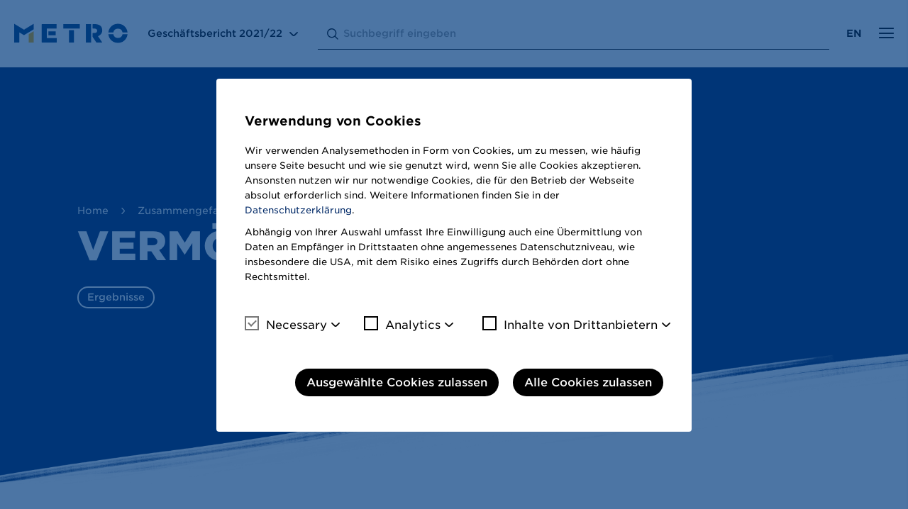

--- FILE ---
content_type: text/html
request_url: https://berichte.metroag.de/geschaeftsbericht/2021-2022/zusammengefasster-lagebericht/wirtschaftsbericht/finanz-und-vermoegenslage/vermoegenslage.html
body_size: 11404
content:
<!doctype html><html lang="de-DE" class="no-js"><head>
<link rel="stylesheet" href="../../../_assets/css/external/tablestyle.css">

<meta charset="utf-8">
<meta http-equiv="Content-Security-Policy" content="default-src 'self' https://cdn.plyr.io/3.6.2/plyr.svg; connect-src 'self' stats.nexxar.com api.talentlyft.com; script-src 'self' stats.nexxar.com 'unsafe-inline' 'unsafe-eval' https://www.youtube.com/ http://ssl.siteimprove.com; img-src 'self' stats.nexxar.com; font-src 'self' data:; style-src 'self' 'unsafe-inline' cloud.typography.com https://www.metroag.de; frame-src 'self' cms-helper.nexxar.com https://www.youtube-nocookie.com/"> <title>Vermögenslage - METRO Geschäftsbericht 2021/22</title>
<meta name="viewport" content="width=device-width, initial-scale=1, user-scalable=yes, maximum-scale=10">
<meta property="og:title" content="Vermögenslage - METRO Geschäftsbericht 2021/22">
<meta property="og:type" content="website">
<meta property="og:site_name" content="METRO Geschäftsbericht 2021/22">
<meta property="og:locale" content="de-DE">
<meta property="og:image" content="https://berichte.metroag.de/geschaeftsbericht/2021-2022/_assets/gallery/og-social.png">
<meta property="og:image:width" content="1200">
<meta property="og:image:height" content="630">
<meta name="twitter:site" content="METRO Geschäftsbericht 2021/22">
<meta name="twitter:card" content="summary_large_image">
<meta name="robots" content="index,follow,noimageclick">
<meta name="apple-mobile-web-app-capable" content="yes">
<meta name="apple-mobile-web-app-status-bar-style" content="black">
<meta name="format-detection" content="telephone=no,date=no,address=no,email=no,url=no">
<meta name="apple-mobile-web-app-title" content="METRO Geschäftsbericht 2021/22">
<link rel="alternate" hreflang="en" href="../../../_scripts/language-switch.php?lang=en&path=/combined-management-report/economic-report/financial-and-asset-position/asset-position.html">
<link rel="canonical" href="https://berichte.metroag.de/geschaeftsbericht/2021-2022/zusammengefasster-lagebericht/wirtschaftsbericht/finanz-und-vermoegenslage/vermoegenslage.html">


<!-- flatnav meta tags --><meta name="nexxar:prev" content="kapitalstruktur.html">
<meta name="nexxar:next" content="../ertragslage/geschaeftsverlauf-des-konzerns.html">

<script src="../../../_assets/js/nxr-bridge.js"></script>

<script type="text/javascript">
  (function(window, nxr) {

    window.nxr.page = {
      header: 'Vermögenslage',
      path: '/zusammengefasster-lagebericht/wirtschaftsbericht/finanz-und-vermoegenslage/vermoegenslage',
      pageId: '3d4fe12e-a0b8-4461-903a-90444ce23fb4',
      classes: [],
      components: {
        'search-suggestion': {
          translation: {
            searchInputPlaceholder: 'Suchbegriff eingeben',
          },
        },
        consentmanager: {"headline":"Verwendung von Cookies","text":"<span>Wir verwenden Analysemethoden in Form von Cookies, um zu messen, wie häufig unsere Seite besucht und wie sie genutzt wird, wenn Sie alle Cookies akzeptieren. Ansonsten nutzen wir nur notwendige Cookies, die für den Betrieb der Webseite absolut erforderlich sind. Weitere Informationen finden Sie in der <a href=\"https://berichte.metroag.de/geschaeftsbericht/2021-2022/services/datenschutz.html\">Datenschutzerklärung</a>.</span><span>Abhängig von Ihrer Auswahl umfasst Ihre Einwilligung auch eine Übermittlung von Daten an Empfänger in Drittstaaten ohne angemessenes Datenschutzniveau, wie insbesondere die USA, mit dem Risiko eines Zugriffs durch Behörden dort ohne Rechtsmittel.</span>","trackers":{"necessary":{"title":"Necessary","description":"Diese Cookies sind notwendig um die grundlegenden Funktionen der Website sicher zu stellen.","descriptionToggle":"Mehr Informationen","selected":"true","required":"true","show":"true"},"analytics":{"title":"Analytics","description":"Diese Cookies erlauben es der Website anynomisierte Statistiken zu erheben.","descriptionToggle":"Mehr Informationen","selected":"false","required":"false","show":"true"},"thirdParty":{"title":"Inhalte von Drittanbietern","description":"Diese Cookies erlauben es der Website Inhalte von Drittanbietern zu laden und anzuzeigen.","descriptionToggle":"Mehr Informationen","selected":"false","required":"false","show":"true"}},"buttons":{"selected":"Ausgewählte Cookies zulassen","all":"Alle Cookies zulassen"},"excludedPages":["page--no-consent-manager"]},
        survey: {"behavior":"once","oneClickFinish":"true","visibilityDelay":"4000","timeout":"0","excludedPages":[],"questions":[{"type":"radio","name":"describe-yourself","title":"Wo würden Sie sich am ehesten einordnen?","answers":["Mitarbeiter","Analyst","Privataktionär","Institutioneller Investor","Bewerber oder Student","Nachhaltigkeitsexperte","Kunde","Lieferant","Journalist","Vertreter NGO/Verband/Politik",{"type":"text","name":"Andere","required":false,"placeholder":"Ihre Antwort"}]},{"type":"checkbox","name":"topics","title":"Welche Themen suchen Sie im Bericht? (Mehrfachnennungen möglich)","answers":["Wirtschaftliche Entwicklung","Nachhaltigkeit","Management ","Strategie","Unternehmen und Aktie","Ausblick","Risiken","Segmente und Regionen",{"type":"text","name":"Andere","required":false,"placeholder":"Ihre Antwort"}]}],"buttonText":{"next":"Weiter","submit":"Umfrage abschicken"},"surveyCompleteText":{"body":"Vielen Dank für Ihre Teilnahme."}},
      },
    };
    window.nxr.site.translation = {
    };

    window.nxr.site.language = 'de-DE';
    window.nxr.site.languageShort = 'de';

  })(window, nxr);
</script>

<script src="../../../_assets/js/modernizr.js"></script>
<script defer src="../../../_assets/js/vendor.js"></script>
<script defer id="main-js" src="../../../_assets/js/main.js"></script><link rel="stylesheet" href="../../../_assets/css/main.css">
  </head>
  <body class="page ">


<header class="header">
  <div class="header__section header__section--default">
    <div class="header__container header__container--default">
      <a href="../../../" class="logo"><img src="../../../_assets/images/logo.svg" class="logo__image logo__image--desktop" alt="Logo"><img src="../../../_assets/images/logo-mobile.svg" class="logo__image logo__image--mobile" alt="Logo"><img src="../../../_assets/images/logo-inverted.svg" class="logo__image logo__image--inverted" alt="Logo"></a><div class="report-switch">
  <button class="report-switch__button" title="Weitere Berichte von METRO">Geschäftsbericht <span class="report-title__year">2021/22</span></button>
  <div class="report-switch__dropdown">
    <ul class="report-switch__list container">
          <li class="report-switch__item">
<a href="https://berichte.metroag.de/corporate-responsibility-report/2021-2022" class="report-switch__link" target="_blank" rel="noopener"><span class="report-switch__title">Corporate Responsibility Bericht</span>
<span class="report-switch__year">2021/22</span></a>          </li>
    </ul>
  </div>
</div><div class="header__search" id="search-suggestion-mount" data-search-action="../../../services/suche.html">
</div><div class="language-switch">
  <ul class="language-switch__list">    
          <li class="language-switch__item is-active">
<a href="vermoegenslage.html" class="language-switch__link language-switch__link--de">de</a>      </li>
      <li class="language-switch__item ">
<a href="../../../_scripts/language-switch.php?lang=en&path=/combined-management-report/economic-report/financial-and-asset-position/asset-position.html" class="language-switch__link language-switch__link--en">en</a>      </li>
  </ul>
</div>      <button type="button" class="toggle toggle--nav">
        <span class="toggle__text">Home</span>
      </button>
    </div>
  </div>
  <div class="header__section header__section--sticky">
    <div class="header__container header__container--sticky">
    <nav class="breadcrumb breadcrumb--header">
      <ul class="breadcrumb__list">
            <li class="breadcrumb__item breadcrumb__item--first">
<a href="../../../" class="breadcrumb__link breadcrumb__link--first"><span>
Home
</span></a>          </li>
            <li class="breadcrumb__item">
<a href="../../../zusammengefasster-lagebericht.html" class="breadcrumb__link"><span>
Zusammengefasster Lagebericht
</span></a>          </li>
            <li class="breadcrumb__item">
<a href="../../wirtschaftsbericht.html" class="breadcrumb__link"><span>
Wirtschaftsbericht
</span></a>          </li>
            <li class="breadcrumb__item">
<a href="../finanz-und-vermoegenslage.html" class="breadcrumb__link"><span>
Finanz- und Vermögenslage
</span></a>          </li>
            <li class="breadcrumb__item breadcrumb__item--last">
<a href="vermoegenslage.html" class="breadcrumb__link breadcrumb__link--last"><span>
Vermögenslage
</span></a>          </li>
      </ul>
    </nav>
      <button type="button" class="toggle toggle--search">
        <span class="toggle__text"></span>
      </button>
<a href="https://berichte.metroag.de/geschaeftsbericht/2020-2021/zusammengefasster-lagebericht/wirtschaftsbericht/finanz-und-vermoegenslage/vermoegenslage.html" class="header__last-year" target="_blank" rel="noopener"><span class="sr-only">Vergleich zum Vorjahr</span></a>      <button type="button" class="toggle toggle--nav">
        <span class="toggle__text">Home</span>
      </button>
    </div>
  </div>
    <nav class="nav nav--mobile">
      <div class="nav__container">
        <div class="nav__head">
          <p class="nav__headline">Menu</p>
          <button type="button" class="toggle toggle--nav">
            <span class="toggle__text"></span>
          </button>
        </div>
        <div class="nav__inner">
          <div class="nav__back">
<a href="vermoegenslage.html#" class="nav__link nav__link--back">Home</a>          </div>
          <div class="nav__content">
        <ul class="nav__list nav__list--level1">
              <li class="nav__item nav__item--level1 nav__item--has-children">
<a href="../../../an-unsere-aktionaere.html" class="nav__link nav__link--level1" data-level="1"><span class="nav__title">An unsere Aktionäre</span></a>          <div class="nav__container--level2">
        <ul class="nav__list nav__list--level2">
            <li class="nav__item nav__item--breadcrumb">
<a href="vermoegenslage.html#" class="nav__link nav__link--breadcrumb nav__link--breadcrumb-1" data-level="1">Home</a>            </li>
            <li class="nav__item nav__item--parent">
<a href="../../../an-unsere-aktionaere.html" class="nav__link nav__link--parent"><span class="nav__title">An unsere Aktionäre</span></a>            </li>
              <li class="nav__item nav__item--level2 nav__item--childless">
<a href="../../../an-unsere-aktionaere/brief-an-die-aktionaere.html" class="nav__link nav__link--level2" data-level="2"><span class="nav__title">Brief an die Aktionäre</span></a>              </li>
              <li class="nav__item nav__item--level2 nav__item--childless">
<a href="../../../an-unsere-aktionaere/der-vorstand.html" class="nav__link nav__link--level2" data-level="2"><span class="nav__title">Der Vorstand</span></a>              </li>
              <li class="nav__item nav__item--level2 nav__item--childless">
<a href="../../../an-unsere-aktionaere/bericht-des-aufsichtsrats.html" class="nav__link nav__link--level2" data-level="2"><span class="nav__title">Bericht des Aufsichtsrats</span></a>              </li>
              <li class="nav__item nav__item--level2 nav__item--childless">
<a href="../../../an-unsere-aktionaere/bericht-des-pruefungsausschusses.html" class="nav__link nav__link--level2" data-level="2"><span class="nav__title">Bericht des Prüfungsausschusses</span></a>              </li>
              <li class="nav__item nav__item--level2 nav__item--has-children">
<a href="../../../an-unsere-aktionaere/metro-aktie.html" class="nav__link nav__link--level2" data-level="2"><span class="nav__title">METRO Aktie</span></a>        <ul class="nav__list nav__list--level3">
            <li class="nav__item nav__item--breadcrumb">
<a href="vermoegenslage.html#" class="nav__link nav__link--breadcrumb nav__link--breadcrumb-1" data-level="1">Home</a>            </li>
            <li class="nav__item nav__item--breadcrumb">
<a href="../../../an-unsere-aktionaere.html" class="nav__link nav__link--breadcrumb nav__link--breadcrumb-2" data-level="2"><span class="nav__title">An unsere Aktionäre</span></a>            </li>
            <li class="nav__item nav__item--parent">
<a href="../../../an-unsere-aktionaere/metro-aktie.html" class="nav__link nav__link--parent"><span class="nav__title">METRO Aktie</span></a>            </li>
              <li class="nav__item nav__item--level3 nav__item--childless">
<a href="../../../an-unsere-aktionaere/metro-aktie/entwicklung.html" class="nav__link nav__link--level3" data-level="3"><span class="nav__title">Entwicklung</span></a>              </li>
              <li class="nav__item nav__item--level3 nav__item--childless">
<a href="../../../an-unsere-aktionaere/metro-aktie/dividende-und-dividendenpolitik.html" class="nav__link nav__link--level3" data-level="3"><span class="nav__title">Dividende und Dividendenpolitik</span></a>              </li>
              <li class="nav__item nav__item--level3 nav__item--childless">
<a href="../../../an-unsere-aktionaere/metro-aktie/aktionaersstruktur.html" class="nav__link nav__link--level3" data-level="3"><span class="nav__title">Aktionärsstruktur</span></a>              </li>
              <li class="nav__item nav__item--level3 nav__item--childless">
<a href="../../../an-unsere-aktionaere/metro-aktie/marktkapitalisierung.html" class="nav__link nav__link--level3" data-level="3"><span class="nav__title">Marktkapitalisierung</span></a>              </li>
              <li class="nav__item nav__item--level3 nav__item--childless">
<a href="../../../an-unsere-aktionaere/metro-aktie/analystenempfehlungen.html" class="nav__link nav__link--level3" data-level="3"><span class="nav__title">Analystenempfehlungen</span></a>              </li>
              <li class="nav__item nav__item--level3 nav__item--childless">
<a href="../../../an-unsere-aktionaere/metro-aktie/investor-relations.html" class="nav__link nav__link--level3" data-level="3"><span class="nav__title">Investor Relations</span></a>              </li>
              <li class="nav__item nav__item--level3 nav__item--childless">
<a href="../../../an-unsere-aktionaere/metro-aktie/finanzkalender-2022-23.html" class="nav__link nav__link--level3" data-level="3"><span class="nav__title">Finanzkalender 2022/23</span></a>              </li>
        </ul>
              </li>
              <li class="nav__item nav__item--level2 nav__item--childless">
<a href="../../../an-unsere-aktionaere/metro-in-zahlen.html" class="nav__link nav__link--level2" data-level="2"><span class="nav__title">METRO in Zahlen</span></a>              </li>
        </ul>
          </div>
              </li>
              <li class="nav__item nav__item--level1 nav__item--childless">
<a href="../../../ziele-und-strategie.html" class="nav__link nav__link--level1" data-level="1"><span class="nav__title">Ziele und Strategie</span></a>              </li>
              <li class="nav__item nav__item--level1 nav__item--has-children">
<a href="../../../verguetungsbericht.html" class="nav__link nav__link--level1" data-level="1"><span class="nav__title">Vergütungsbericht</span></a>          <div class="nav__container--level2">
        <ul class="nav__list nav__list--level2">
            <li class="nav__item nav__item--breadcrumb">
<a href="vermoegenslage.html#" class="nav__link nav__link--breadcrumb nav__link--breadcrumb-1" data-level="1">Home</a>            </li>
            <li class="nav__item nav__item--parent">
<a href="../../../verguetungsbericht.html" class="nav__link nav__link--parent"><span class="nav__title">Vergütungsbericht</span></a>            </li>
              <li class="nav__item nav__item--level2 nav__item--childless">
<a href="../../../verguetungsbericht/verguetungsbericht.html" class="nav__link nav__link--level2" data-level="2"><span class="nav__title">Vergütungsbericht</span></a>              </li>
              <li class="nav__item nav__item--level2 nav__item--childless">
<a href="../../../verguetungsbericht/rueckblick-auf-das-geschaeftsjahr-2021-22.html" class="nav__link nav__link--level2" data-level="2"><span class="nav__title">Rückblick auf das Geschäftsjahr <span class="nowrap">2021/22</span></span></a>              </li>
              <li class="nav__item nav__item--level2 nav__item--childless">
<a href="../../../verguetungsbericht/die-verguetung-des-vorstands.html" class="nav__link nav__link--level2" data-level="2"><span class="nav__title">Die Vergütung des Vorstands</span></a>              </li>
              <li class="nav__item nav__item--level2 nav__item--childless">
<a href="../../../verguetungsbericht/die-verguetung-des-aufsichtsrats.html" class="nav__link nav__link--level2" data-level="2"><span class="nav__title">Die Vergütung des Aufsichtsrats</span></a>              </li>
              <li class="nav__item nav__item--level2 nav__item--childless">
<a href="../../../verguetungsbericht/vergleichende-darstellung.html" class="nav__link nav__link--level2" data-level="2"><span class="nav__title">Vergleichende Darstellung</span></a>              </li>
              <li class="nav__item nav__item--level2 nav__item--childless">
<a href="../../../verguetungsbericht/ausblick.html" class="nav__link nav__link--level2" data-level="2"><span class="nav__title">Ausblick</span></a>              </li>
              <li class="nav__item nav__item--level2 nav__item--childless">
<a href="../../../verguetungsbericht/pruefvermerk-fuer-den-verguetungsbericht.html" class="nav__link nav__link--level2" data-level="2"><span class="nav__title">Prüfvermerk für den Vergütungsbericht</span></a>              </li>
        </ul>
          </div>
              </li>
              <li class="nav__item nav__item--level1 nav__item--has-children nav__item--inpath">
<a href="../../../zusammengefasster-lagebericht.html" class="nav__link nav__link--level1" data-level="1"><span class="nav__title">Zusammengefasster Lagebericht</span></a>          <div class="nav__container--level2">
        <ul class="nav__list nav__list--level2">
            <li class="nav__item nav__item--breadcrumb">
<a href="vermoegenslage.html#" class="nav__link nav__link--breadcrumb nav__link--breadcrumb-1" data-level="1">Home</a>            </li>
            <li class="nav__item nav__item--parent">
<a href="../../../zusammengefasster-lagebericht.html" class="nav__link nav__link--parent"><span class="nav__title">Zusammengefasster Lagebericht</span></a>            </li>
              <li class="nav__item nav__item--level2 nav__item--childless">
<a href="../../ueberblick-ueber-das-geschaeftsjahr.html" class="nav__link nav__link--level2" data-level="2"><span class="nav__title">Überblick über das Geschäftsjahr <span class="show-for-pdf">und&nbsp;Prognose</span></span></a>              </li>
              <li class="nav__item nav__item--level2 nav__item--childless">
<a href="../../prognose.html" class="nav__link nav__link--level2" data-level="2"><span class="nav__title">Prognose</span></a>              </li>
              <li class="nav__item nav__item--level2 nav__item--has-children">
<a href="../../grundlagen-des-konzerns.html" class="nav__link nav__link--level2" data-level="2"><span class="nav__title">Grundlagen des Konzerns</span></a>        <ul class="nav__list nav__list--level3">
            <li class="nav__item nav__item--breadcrumb">
<a href="vermoegenslage.html#" class="nav__link nav__link--breadcrumb nav__link--breadcrumb-1" data-level="1">Home</a>            </li>
            <li class="nav__item nav__item--breadcrumb">
<a href="../../../zusammengefasster-lagebericht.html" class="nav__link nav__link--breadcrumb nav__link--breadcrumb-2" data-level="2"><span class="nav__title">Zusammengefasster Lagebericht</span></a>            </li>
            <li class="nav__item nav__item--parent">
<a href="../../grundlagen-des-konzerns.html" class="nav__link nav__link--parent"><span class="nav__title">Grundlagen des Konzerns</span></a>            </li>
              <li class="nav__item nav__item--level3 nav__item--childless">
<a href="../../grundlagen-des-konzerns/geschaeftsmodell.html" class="nav__link nav__link--level3" data-level="3"><span class="nav__title">Geschäftsmodell</span></a>              </li>
              <li class="nav__item nav__item--level3 nav__item--childless">
<a href="../../grundlagen-des-konzerns/steuerungssystem.html" class="nav__link nav__link--level3" data-level="3"><span class="nav__title">Steuerungssystem</span></a>              </li>
              <li class="nav__item nav__item--level3 nav__item--has-children">
<a href="../../grundlagen-des-konzerns/zusammengefasste-nichtfinanzielle-erklaerung.html" class="nav__link nav__link--level3" data-level="3"><span class="nav__title">Zusammengefasste nichtfinanzielle Erklärung</span></a>        <ul class="nav__list nav__list--level4">
            <li class="nav__item nav__item--breadcrumb">
<a href="vermoegenslage.html#" class="nav__link nav__link--breadcrumb nav__link--breadcrumb-1" data-level="1">Home</a>            </li>
            <li class="nav__item nav__item--breadcrumb">
<a href="../../grundlagen-des-konzerns.html" class="nav__link nav__link--breadcrumb nav__link--breadcrumb-2" data-level="2"><span class="nav__title">Grundlagen des Konzerns</span></a>            </li>
            <li class="nav__item nav__item--breadcrumb">
<a href="../../../zusammengefasster-lagebericht.html" class="nav__link nav__link--breadcrumb nav__link--breadcrumb-3" data-level="3"><span class="nav__title">Zusammengefasster Lagebericht</span></a>            </li>
            <li class="nav__item nav__item--parent">
<a href="../../grundlagen-des-konzerns/zusammengefasste-nichtfinanzielle-erklaerung.html" class="nav__link nav__link--parent"><span class="nav__title">Zusammengefasste nichtfinanzielle Erklärung</span></a>            </li>
              <li class="nav__item nav__item--level4 nav__item--childless">
<a href="../../grundlagen-des-konzerns/zusammengefasste-nichtfinanzielle-erklaerung/zusammengefasste-nichtfinanzielle-erklaerung.html" class="nav__link nav__link--level4" data-level="4"><span class="nav__title">Zusammengefasste nichtfinanzielle Erklärung</span></a>              </li>
              <li class="nav__item nav__item--level4 nav__item--childless">
<a href="../../grundlagen-des-konzerns/zusammengefasste-nichtfinanzielle-erklaerung/metro-sustainable.html" class="nav__link nav__link--level4" data-level="4"><span class="nav__title">METRO SUSTAINABLE</span></a>              </li>
              <li class="nav__item nav__item--level4 nav__item--childless">
<a href="../../grundlagen-des-konzerns/zusammengefasste-nichtfinanzielle-erklaerung/nachhaltigkeitsmanagement.html" class="nav__link nav__link--level4" data-level="4"><span class="nav__title">Nachhaltigkeitsmanagement</span></a>              </li>
              <li class="nav__item nav__item--level4 nav__item--childless">
<a href="../../grundlagen-des-konzerns/zusammengefasste-nichtfinanzielle-erklaerung/eu-taxonomie.html" class="nav__link nav__link--level4" data-level="4"><span class="nav__title">EU-Taxonomie</span></a>              </li>
              <li class="nav__item nav__item--level4 nav__item--childless">
<a href="../../grundlagen-des-konzerns/zusammengefasste-nichtfinanzielle-erklaerung/umweltbelange.html" class="nav__link nav__link--level4" data-level="4"><span class="nav__title">Umweltbelange</span></a>              </li>
              <li class="nav__item nav__item--level4 nav__item--childless">
<a href="../../grundlagen-des-konzerns/zusammengefasste-nichtfinanzielle-erklaerung/arbeitnehmerbelange.html" class="nav__link nav__link--level4" data-level="4"><span class="nav__title">Arbeitnehmerbelange</span></a>              </li>
              <li class="nav__item nav__item--level4 nav__item--childless">
<a href="../../grundlagen-des-konzerns/zusammengefasste-nichtfinanzielle-erklaerung/sozialbelange.html" class="nav__link nav__link--level4" data-level="4"><span class="nav__title">Sozialbelange</span></a>              </li>
              <li class="nav__item nav__item--level4 nav__item--childless">
<a href="../../grundlagen-des-konzerns/zusammengefasste-nichtfinanzielle-erklaerung/unternehmensethik-und-transparenz.html" class="nav__link nav__link--level4" data-level="4"><span class="nav__title">Unternehmensethik und Transparenz</span></a>              </li>
              <li class="nav__item nav__item--level4 nav__item--childless">
<a href="../../grundlagen-des-konzerns/zusammengefasste-nichtfinanzielle-erklaerung/kunden.html" class="nav__link nav__link--level4" data-level="4"><span class="nav__title">Kunden</span></a>              </li>
        </ul>
              </li>
        </ul>
              </li>
              <li class="nav__item nav__item--level2 nav__item--has-children nav__item--inpath">
<a href="../../wirtschaftsbericht.html" class="nav__link nav__link--level2" data-level="2"><span class="nav__title">Wirtschaftsbericht</span></a>        <ul class="nav__list nav__list--level3">
            <li class="nav__item nav__item--breadcrumb">
<a href="vermoegenslage.html#" class="nav__link nav__link--breadcrumb nav__link--breadcrumb-1" data-level="1">Home</a>            </li>
            <li class="nav__item nav__item--breadcrumb">
<a href="../../../zusammengefasster-lagebericht.html" class="nav__link nav__link--breadcrumb nav__link--breadcrumb-2" data-level="2"><span class="nav__title">Zusammengefasster Lagebericht</span></a>            </li>
            <li class="nav__item nav__item--parent">
<a href="../../wirtschaftsbericht.html" class="nav__link nav__link--parent"><span class="nav__title">Wirtschaftsbericht</span></a>            </li>
              <li class="nav__item nav__item--level3 nav__item--childless">
<a href="../wirtschaftliche-rahmenbedingungen.html" class="nav__link nav__link--level3" data-level="3"><span class="nav__title">Wirtschaftliche Rahmenbedingungen</span></a>              </li>
              <li class="nav__item nav__item--level3 nav__item--childless">
<a href="../vermoegens-finanz-und-ertragslage.html" class="nav__link nav__link--level3" data-level="3"><span class="nav__title">Vermögens-, Finanz- und Ertragslage</span></a>              </li>
              <li class="nav__item nav__item--level3 nav__item--has-children nav__item--inpath">
<a href="../finanz-und-vermoegenslage.html" class="nav__link nav__link--level3" data-level="3"><span class="nav__title">Finanz- und Vermögenslage</span></a>        <ul class="nav__list nav__list--level4">
            <li class="nav__item nav__item--breadcrumb">
<a href="vermoegenslage.html#" class="nav__link nav__link--breadcrumb nav__link--breadcrumb-1" data-level="1">Home</a>            </li>
            <li class="nav__item nav__item--breadcrumb">
<a href="../../wirtschaftsbericht.html" class="nav__link nav__link--breadcrumb nav__link--breadcrumb-2" data-level="2"><span class="nav__title">Wirtschaftsbericht</span></a>            </li>
            <li class="nav__item nav__item--breadcrumb">
<a href="../../../zusammengefasster-lagebericht.html" class="nav__link nav__link--breadcrumb nav__link--breadcrumb-3" data-level="3"><span class="nav__title">Zusammengefasster Lagebericht</span></a>            </li>
            <li class="nav__item nav__item--parent">
<a href="../finanz-und-vermoegenslage.html" class="nav__link nav__link--parent"><span class="nav__title">Finanz- und Vermögenslage</span></a>            </li>
              <li class="nav__item nav__item--level4 nav__item--childless">
<a href="finanzmanagement.html" class="nav__link nav__link--level4" data-level="4"><span class="nav__title">Finanzmanagement</span></a>              </li>
              <li class="nav__item nav__item--level4 nav__item--childless">
<a href="investitionen-desinvestitionen.html" class="nav__link nav__link--level4" data-level="4"><span class="nav__title">Investitionen/Desinvestitionen</span></a>              </li>
              <li class="nav__item nav__item--level4 nav__item--childless">
<a href="liquiditaet.html" class="nav__link nav__link--level4" data-level="4"><span class="nav__title">Liquidität</span></a>              </li>
              <li class="nav__item nav__item--level4 nav__item--childless">
<a href="kapitalstruktur.html" class="nav__link nav__link--level4" data-level="4"><span class="nav__title">Kapitalstruktur</span></a>              </li>
              <li class="nav__item nav__item--level4 nav__item--childless nav__item--active">
<a href="vermoegenslage.html" class="nav__link nav__link--level4" data-level="4"><span class="nav__title">Vermögenslage</span></a>              </li>
        </ul>
              </li>
              <li class="nav__item nav__item--level3 nav__item--has-children">
<a href="../ertragslage.html" class="nav__link nav__link--level3" data-level="3"><span class="nav__title">Ertragslage</span></a>        <ul class="nav__list nav__list--level4">
            <li class="nav__item nav__item--breadcrumb">
<a href="vermoegenslage.html#" class="nav__link nav__link--breadcrumb nav__link--breadcrumb-1" data-level="1">Home</a>            </li>
            <li class="nav__item nav__item--breadcrumb">
<a href="../../wirtschaftsbericht.html" class="nav__link nav__link--breadcrumb nav__link--breadcrumb-2" data-level="2"><span class="nav__title">Wirtschaftsbericht</span></a>            </li>
            <li class="nav__item nav__item--breadcrumb">
<a href="../../../zusammengefasster-lagebericht.html" class="nav__link nav__link--breadcrumb nav__link--breadcrumb-3" data-level="3"><span class="nav__title">Zusammengefasster Lagebericht</span></a>            </li>
            <li class="nav__item nav__item--parent">
<a href="../ertragslage.html" class="nav__link nav__link--parent"><span class="nav__title">Ertragslage</span></a>            </li>
              <li class="nav__item nav__item--level4 nav__item--childless">
<a href="../ertragslage/geschaeftsverlauf-des-konzerns.html" class="nav__link nav__link--level4" data-level="4"><span class="nav__title">Geschäftsverlauf des Konzerns</span></a>              </li>
              <li class="nav__item nav__item--level4 nav__item--childless">
<a href="../ertragslage/vergleich-prognose-mit-geschaeftsentwicklung.html" class="nav__link nav__link--level4" data-level="4"><span class="nav__title">Vergleich Prognose mit Geschäftsentwicklung</span></a>              </li>
              <li class="nav__item nav__item--level4 nav__item--childless">
<a href="../ertragslage/umsatz-und-ergebnisentwicklung.html" class="nav__link nav__link--level4" data-level="4"><span class="nav__title">Umsatz- und Ergebnisentwicklung</span></a>              </li>
              <li class="nav__item nav__item--level4 nav__item--childless">
<a href="../ertragslage/abschreibungen-finanzergebnis-und-steuern.html" class="nav__link nav__link--level4" data-level="4"><span class="nav__title">Abschreibungen, Finanzergebnis und Steuern</span></a>              </li>
              <li class="nav__item nav__item--level4 nav__item--childless">
<a href="../ertragslage/periodenergebnis-und-ergebnis-je-aktie.html" class="nav__link nav__link--level4" data-level="4"><span class="nav__title">Periodenergebnis und Ergebnis je Aktie</span></a>              </li>
        </ul>
              </li>
        </ul>
              </li>
              <li class="nav__item nav__item--level2 nav__item--has-children">
<a href="../../nachtrags-und-prognosebericht.html" class="nav__link nav__link--level2" data-level="2"><span class="nav__title">Nachtrags- und Prognosebericht</span></a>        <ul class="nav__list nav__list--level3">
            <li class="nav__item nav__item--breadcrumb">
<a href="vermoegenslage.html#" class="nav__link nav__link--breadcrumb nav__link--breadcrumb-1" data-level="1">Home</a>            </li>
            <li class="nav__item nav__item--breadcrumb">
<a href="../../../zusammengefasster-lagebericht.html" class="nav__link nav__link--breadcrumb nav__link--breadcrumb-2" data-level="2"><span class="nav__title">Zusammengefasster Lagebericht</span></a>            </li>
            <li class="nav__item nav__item--parent">
<a href="../../nachtrags-und-prognosebericht.html" class="nav__link nav__link--parent"><span class="nav__title">Nachtrags- und Prognosebericht</span></a>            </li>
              <li class="nav__item nav__item--level3 nav__item--childless">
<a href="../../nachtrags-und-prognosebericht/nachtragsbericht.html" class="nav__link nav__link--level3" data-level="3"><span class="nav__title">Nachtragsbericht</span></a>              </li>
              <li class="nav__item nav__item--level3 nav__item--has-children">
<a href="../../nachtrags-und-prognosebericht/prognosebericht.html" class="nav__link nav__link--level3" data-level="3"><span class="nav__title">Prognosebericht</span></a>        <ul class="nav__list nav__list--level4">
            <li class="nav__item nav__item--breadcrumb">
<a href="vermoegenslage.html#" class="nav__link nav__link--breadcrumb nav__link--breadcrumb-1" data-level="1">Home</a>            </li>
            <li class="nav__item nav__item--breadcrumb">
<a href="../../nachtrags-und-prognosebericht.html" class="nav__link nav__link--breadcrumb nav__link--breadcrumb-2" data-level="2"><span class="nav__title">Nachtrags- und Prognosebericht</span></a>            </li>
            <li class="nav__item nav__item--breadcrumb">
<a href="../../../zusammengefasster-lagebericht.html" class="nav__link nav__link--breadcrumb nav__link--breadcrumb-3" data-level="3"><span class="nav__title">Zusammengefasster Lagebericht</span></a>            </li>
            <li class="nav__item nav__item--parent">
<a href="../../nachtrags-und-prognosebericht/prognosebericht.html" class="nav__link nav__link--parent"><span class="nav__title">Prognosebericht</span></a>            </li>
              <li class="nav__item nav__item--level4 nav__item--childless">
<a href="../../nachtrags-und-prognosebericht/prognosebericht/prognosebericht.html" class="nav__link nav__link--level4" data-level="4"><span class="nav__title">Prognosebericht</span></a>              </li>
              <li class="nav__item nav__item--level4 nav__item--childless">
<a href="../../nachtrags-und-prognosebericht/prognosebericht/wirtschaftliche-rahmenbedingungen.html" class="nav__link nav__link--level4" data-level="4"><span class="nav__title">Wirtschaftliche Rahmenbedingungen</span></a>              </li>
              <li class="nav__item nav__item--level4 nav__item--childless">
<a href="../../nachtrags-und-prognosebericht/prognosebericht/prognose-von-metro.html" class="nav__link nav__link--level4" data-level="4"><span class="nav__title">Prognose von METRO</span></a>              </li>
        </ul>
              </li>
        </ul>
              </li>
              <li class="nav__item nav__item--level2 nav__item--has-children">
<a href="../../chancen-und-risikobericht.html" class="nav__link nav__link--level2" data-level="2"><span class="nav__title">Chancen- und Risikobericht</span></a>        <ul class="nav__list nav__list--level3">
            <li class="nav__item nav__item--breadcrumb">
<a href="vermoegenslage.html#" class="nav__link nav__link--breadcrumb nav__link--breadcrumb-1" data-level="1">Home</a>            </li>
            <li class="nav__item nav__item--breadcrumb">
<a href="../../../zusammengefasster-lagebericht.html" class="nav__link nav__link--breadcrumb nav__link--breadcrumb-2" data-level="2"><span class="nav__title">Zusammengefasster Lagebericht</span></a>            </li>
            <li class="nav__item nav__item--parent">
<a href="../../chancen-und-risikobericht.html" class="nav__link nav__link--parent"><span class="nav__title">Chancen- und Risikobericht</span></a>            </li>
              <li class="nav__item nav__item--level3 nav__item--childless">
<a href="../../chancen-und-risikobericht/risikomanagementsystem-und-internes-kontrollsystem.html" class="nav__link nav__link--level3" data-level="3"><span class="nav__title">Risikomanagementsystem und internes Kontrollsystem</span></a>              </li>
              <li class="nav__item nav__item--level3 nav__item--childless">
<a href="../../chancen-und-risikobericht/chancen-und-risikosituation.html" class="nav__link nav__link--level3" data-level="3"><span class="nav__title">Chancen- und Risikosituation</span></a>              </li>
              <li class="nav__item nav__item--level3 nav__item--childless">
<a href="../../chancen-und-risikobericht/gesamtaussage-der-unternehmensleitung.html" class="nav__link nav__link--level3" data-level="3"><span class="nav__title">Gesamtaussage der Unternehmensleitung</span></a>              </li>
        </ul>
              </li>
              <li class="nav__item nav__item--level2 nav__item--childless">
<a href="../../uebernahmerelevante-angaben.html" class="nav__link nav__link--level2" data-level="2"><span class="nav__title">Übernahmerelevante Angaben</span></a>              </li>
              <li class="nav__item nav__item--level2 nav__item--childless">
<a href="../../ergaenzende-angaben-metro-ag.html" class="nav__link nav__link--level2" data-level="2"><span class="nav__title">Ergänzende Angaben METRO&nbsp;AG</span></a>              </li>
        </ul>
          </div>
              </li>
              <li class="nav__item nav__item--level1 nav__item--has-children">
<a href="../../../konzernabschluss.html" class="nav__link nav__link--level1" data-level="1"><span class="nav__title">Konzernabschluss</span></a>          <div class="nav__container--level2">
        <ul class="nav__list nav__list--level2">
            <li class="nav__item nav__item--breadcrumb">
<a href="vermoegenslage.html#" class="nav__link nav__link--breadcrumb nav__link--breadcrumb-1" data-level="1">Home</a>            </li>
            <li class="nav__item nav__item--parent">
<a href="../../../konzernabschluss.html" class="nav__link nav__link--parent"><span class="nav__title">Konzernabschluss</span></a>            </li>
              <li class="nav__item nav__item--level2 nav__item--childless">
<a href="../../../konzernabschluss/gewinn-und-verlustrechnung.html" class="nav__link nav__link--level2" data-level="2"><span class="nav__title">Gewinn- und Verlustrechnung</span></a>              </li>
              <li class="nav__item nav__item--level2 nav__item--childless">
<a href="../../../konzernabschluss/ueberleitung-vom-periodenergebnis-zum-gesamtergebnis.html" class="nav__link nav__link--level2" data-level="2"><span class="nav__title">Überleitung vom Periodenergebnis zum Gesamtergebnis</span></a>              </li>
              <li class="nav__item nav__item--level2 nav__item--childless">
<a href="../../../konzernabschluss/bilanz.html" class="nav__link nav__link--level2" data-level="2"><span class="nav__title">Bilanz</span></a>              </li>
              <li class="nav__item nav__item--level2 nav__item--childless">
<a href="../../../konzernabschluss/eigenkapitalentwicklung.html" class="nav__link nav__link--level2" data-level="2"><span class="nav__title">Eigenkapital­entwicklung</span></a>              </li>
              <li class="nav__item nav__item--level2 nav__item--childless">
<a href="../../../konzernabschluss/kapitalflussrechnung.html" class="nav__link nav__link--level2" data-level="2"><span class="nav__title">Kapitalflussrechnung</span></a>              </li>
        </ul>
          </div>
              </li>
              <li class="nav__item nav__item--level1 nav__item--has-children">
<a href="../../../anhang.html" class="nav__link nav__link--level1" data-level="1"><span class="nav__title">Anhang</span></a>          <div class="nav__container--level2">
        <ul class="nav__list nav__list--level2">
            <li class="nav__item nav__item--breadcrumb">
<a href="vermoegenslage.html#" class="nav__link nav__link--breadcrumb nav__link--breadcrumb-1" data-level="1">Home</a>            </li>
            <li class="nav__item nav__item--parent">
<a href="../../../anhang.html" class="nav__link nav__link--parent"><span class="nav__title">Anhang</span></a>            </li>
              <li class="nav__item nav__item--level2 nav__item--childless">
<a href="../../../anhang/segmentberichterstattung.html" class="nav__link nav__link--level2" data-level="2"><span class="nav__title">Segmentberichterstattung</span></a>              </li>
              <li class="nav__item nav__item--level2 nav__item--has-children">
<a href="../../../anhang/erlaeuterungen-zum-konzernabschluss.html" class="nav__link nav__link--level2" data-level="2"><span class="nav__title">Erläuterungen zu Grundlagen und Methoden des Konzernabschlusses</span></a>        <ul class="nav__list nav__list--level3">
            <li class="nav__item nav__item--breadcrumb">
<a href="vermoegenslage.html#" class="nav__link nav__link--breadcrumb nav__link--breadcrumb-1" data-level="1">Home</a>            </li>
            <li class="nav__item nav__item--breadcrumb">
<a href="../../../anhang.html" class="nav__link nav__link--breadcrumb nav__link--breadcrumb-2" data-level="2"><span class="nav__title">Anhang</span></a>            </li>
            <li class="nav__item nav__item--parent">
<a href="../../../anhang/erlaeuterungen-zum-konzernabschluss.html" class="nav__link nav__link--parent"><span class="nav__title">Erläuterungen zu Grundlagen und Methoden des Konzernabschlusses</span></a>            </li>
              <li class="nav__item nav__item--level3 nav__item--childless">
<a href="../../../anhang/erlaeuterungen-zum-konzernabschluss/grundlagen-der-rechnungslegung.html" class="nav__link nav__link--level3" data-level="3"><span class="nav__title">Grundlagen der Rechnungslegung</span></a>              </li>
              <li class="nav__item nav__item--level3 nav__item--childless">
<a href="../../../anhang/erlaeuterungen-zum-konzernabschluss/rechnungslegungsvorschriften.html" class="nav__link nav__link--level3" data-level="3"><span class="nav__title">Rechnungslegungsvorschriften</span></a>              </li>
              <li class="nav__item nav__item--level3 nav__item--childless">
<a href="../../../anhang/erlaeuterungen-zum-konzernabschluss/konsolidierungskreis.html" class="nav__link nav__link--level3" data-level="3"><span class="nav__title">Konsolidierungskreis</span></a>              </li>
              <li class="nav__item nav__item--level3 nav__item--childless">
<a href="../../../anhang/erlaeuterungen-zum-konzernabschluss/konsolidierungsgrundsaetze.html" class="nav__link nav__link--level3" data-level="3"><span class="nav__title">Konsolidierungsgrundsätze</span></a>              </li>
              <li class="nav__item nav__item--level3 nav__item--childless">
<a href="../../../anhang/erlaeuterungen-zum-konzernabschluss/waehrungsumrechnung.html" class="nav__link nav__link--level3" data-level="3"><span class="nav__title">Währungsumrechnung</span></a>              </li>
              <li class="nav__item nav__item--level3 nav__item--childless">
<a href="../../../anhang/erlaeuterungen-zum-konzernabschluss/gewinn-und-verlustrechnung.html" class="nav__link nav__link--level3" data-level="3"><span class="nav__title">Gewinn- und Verlustrechnung</span></a>              </li>
              <li class="nav__item nav__item--level3 nav__item--childless">
<a href="../../../anhang/erlaeuterungen-zum-konzernabschluss/bilanz.html" class="nav__link nav__link--level3" data-level="3"><span class="nav__title">Bilanz</span></a>              </li>
              <li class="nav__item nav__item--level3 nav__item--childless">
<a href="../../../anhang/erlaeuterungen-zum-konzernabschluss/sonstiges.html" class="nav__link nav__link--level3" data-level="3"><span class="nav__title">Sonstiges</span></a>              </li>
              <li class="nav__item nav__item--level3 nav__item--childless">
<a href="../../../anhang/erlaeuterungen-zum-konzernabschluss/schaetzungen-und-annahmen-ermessensentscheidungen.html" class="nav__link nav__link--level3" data-level="3"><span class="nav__title">Schätzungen und Annahmen, Ermessensentscheidungen</span></a>              </li>
        </ul>
              </li>
              <li class="nav__item nav__item--level2 nav__item--childless">
<a href="../../../anhang/kapitalmanagement.html" class="nav__link nav__link--level2" data-level="2"><span class="nav__title">Kapitalmanagement</span></a>              </li>
              <li class="nav__item nav__item--level2 nav__item--childless">
<a href="../../../anhang/erlaeuterungen-zu-unternehmenszusammenschluessen.html" class="nav__link nav__link--level2" data-level="2"><span class="nav__title">Erläuterungen zu Unternehmenszusammenschlüssen</span></a>              </li>
              <li class="nav__item nav__item--level2 nav__item--has-children">
<a href="../../../anhang/erlaeuterungen-zur-gewinn-und-verlustrechnung.html" class="nav__link nav__link--level2" data-level="2"><span class="nav__title">Erläuterungen zur Gewinn- und Verlustrechnung</span></a>        <ul class="nav__list nav__list--level3">
            <li class="nav__item nav__item--breadcrumb">
<a href="vermoegenslage.html#" class="nav__link nav__link--breadcrumb nav__link--breadcrumb-1" data-level="1">Home</a>            </li>
            <li class="nav__item nav__item--breadcrumb">
<a href="../../../anhang.html" class="nav__link nav__link--breadcrumb nav__link--breadcrumb-2" data-level="2"><span class="nav__title">Anhang</span></a>            </li>
            <li class="nav__item nav__item--parent">
<a href="../../../anhang/erlaeuterungen-zur-gewinn-und-verlustrechnung.html" class="nav__link nav__link--parent"><span class="nav__title">Erläuterungen zur Gewinn- und Verlustrechnung</span></a>            </li>
              <li class="nav__item nav__item--level3 nav__item--childless">
<a href="../../../anhang/erlaeuterungen-zur-gewinn-und-verlustrechnung/umsatzerloese.html" class="nav__link nav__link--level3" data-level="3"><span class="nav__noteid">1.</span>
<span class="nav__title">Umsatzerlöse</span></a>              </li>
              <li class="nav__item nav__item--level3 nav__item--childless">
<a href="../../../anhang/erlaeuterungen-zur-gewinn-und-verlustrechnung/sonstige-betriebliche-ertraege.html" class="nav__link nav__link--level3" data-level="3"><span class="nav__noteid">2.</span>
<span class="nav__title">Sonstige betriebliche Erträge</span></a>              </li>
              <li class="nav__item nav__item--level3 nav__item--childless">
<a href="../../../anhang/erlaeuterungen-zur-gewinn-und-verlustrechnung/vertriebskosten.html" class="nav__link nav__link--level3" data-level="3"><span class="nav__noteid">3.</span>
<span class="nav__title">Vertriebskosten</span></a>              </li>
              <li class="nav__item nav__item--level3 nav__item--childless">
<a href="../../../anhang/erlaeuterungen-zur-gewinn-und-verlustrechnung/allgemeine-verwaltungskosten.html" class="nav__link nav__link--level3" data-level="3"><span class="nav__noteid">4.</span>
<span class="nav__title">Allgemeine Verwaltungskosten</span></a>              </li>
              <li class="nav__item nav__item--level3 nav__item--childless">
<a href="../../../anhang/erlaeuterungen-zur-gewinn-und-verlustrechnung/sonstige-betriebliche-aufwendungen.html" class="nav__link nav__link--level3" data-level="3"><span class="nav__noteid">5.</span>
<span class="nav__title">Sonstige betriebliche Aufwendungen</span></a>              </li>
              <li class="nav__item nav__item--level3 nav__item--childless">
<a href="../../../anhang/erlaeuterungen-zur-gewinn-und-verlustrechnung/ergebnis-aus-wertminderungen-auf-finanzielle-vermoegenswerte.html" class="nav__link nav__link--level3" data-level="3"><span class="nav__noteid">6.</span>
<span class="nav__title">Ergebnis aus Wertminderungen auf finanzielle Vermögenswerte</span></a>              </li>
              <li class="nav__item nav__item--level3 nav__item--childless">
<a href="../../../anhang/erlaeuterungen-zur-gewinn-und-verlustrechnung/ergebnisanteil-aus-operativen-nicht-operativen-nach-der-equity-methode-einbezogenen-unternehmen.html" class="nav__link nav__link--level3" data-level="3"><span class="nav__noteid">7.</span>
<span class="nav__title">Ergebnisanteil aus operativen/nicht operativen nach der Equity-Methode einbezogenen Unternehmen</span></a>              </li>
              <li class="nav__item nav__item--level3 nav__item--childless">
<a href="../../../anhang/erlaeuterungen-zur-gewinn-und-verlustrechnung/sonstiges-beteiligungsergebnis.html" class="nav__link nav__link--level3" data-level="3"><span class="nav__noteid">8.</span>
<span class="nav__title">Sonstiges Beteiligungsergebnis</span></a>              </li>
              <li class="nav__item nav__item--level3 nav__item--childless">
<a href="../../../anhang/erlaeuterungen-zur-gewinn-und-verlustrechnung/zinsertrag-zinsaufwand.html" class="nav__link nav__link--level3" data-level="3"><span class="nav__noteid">9.</span>
<span class="nav__title">Zinsertrag/<wbr>Zinsaufwand</span></a>              </li>
              <li class="nav__item nav__item--level3 nav__item--childless">
<a href="../../../anhang/erlaeuterungen-zur-gewinn-und-verlustrechnung/uebriges-finanzergebnis.html" class="nav__link nav__link--level3" data-level="3"><span class="nav__noteid">10.</span>
<span class="nav__title">Übriges Finanzergebnis</span></a>              </li>
              <li class="nav__item nav__item--level3 nav__item--childless">
<a href="../../../anhang/erlaeuterungen-zur-gewinn-und-verlustrechnung/nettoergebnisse-nach-bewertungskategorien.html" class="nav__link nav__link--level3" data-level="3"><span class="nav__noteid">11.</span>
<span class="nav__title">Nettoergebnisse nach Bewertungskategorien</span></a>              </li>
              <li class="nav__item nav__item--level3 nav__item--childless">
<a href="../../../anhang/erlaeuterungen-zur-gewinn-und-verlustrechnung/steuern-vom-einkommen-und-vom-ertrag.html" class="nav__link nav__link--level3" data-level="3"><span class="nav__noteid">12.</span>
<span class="nav__title">Steuern vom Einkommen und vom Ertrag</span></a>              </li>
              <li class="nav__item nav__item--level3 nav__item--childless">
<a href="../../../anhang/erlaeuterungen-zur-gewinn-und-verlustrechnung/den-anteilen-nicht-beherrschender-gesellschafter-zuzurechnendes-periodenergebnis.html" class="nav__link nav__link--level3" data-level="3"><span class="nav__noteid">13.</span>
<span class="nav__title">Den Anteilen nicht beherrschender Gesellschafter zuzurechnendes Periodenergebnis</span></a>              </li>
              <li class="nav__item nav__item--level3 nav__item--childless">
<a href="../../../anhang/erlaeuterungen-zur-gewinn-und-verlustrechnung/ergebnis-je-aktie.html" class="nav__link nav__link--level3" data-level="3"><span class="nav__noteid">14.</span>
<span class="nav__title">Ergebnis je Aktie</span></a>              </li>
              <li class="nav__item nav__item--level3 nav__item--childless">
<a href="../../../anhang/erlaeuterungen-zur-gewinn-und-verlustrechnung/abschreibungen-und-wertminderungen.html" class="nav__link nav__link--level3" data-level="3"><span class="nav__noteid">15.</span>
<span class="nav__title">Abschreibungen und Wertminderungen</span></a>              </li>
              <li class="nav__item nav__item--level3 nav__item--childless">
<a href="../../../anhang/erlaeuterungen-zur-gewinn-und-verlustrechnung/materialaufwand.html" class="nav__link nav__link--level3" data-level="3"><span class="nav__noteid">16.</span>
<span class="nav__title">Materialaufwand</span></a>              </li>
              <li class="nav__item nav__item--level3 nav__item--childless">
<a href="../../../anhang/erlaeuterungen-zur-gewinn-und-verlustrechnung/personalaufwand.html" class="nav__link nav__link--level3" data-level="3"><span class="nav__noteid">17.</span>
<span class="nav__title">Personalaufwand</span></a>              </li>
              <li class="nav__item nav__item--level3 nav__item--childless">
<a href="../../../anhang/erlaeuterungen-zur-gewinn-und-verlustrechnung/sonstige-steuern.html" class="nav__link nav__link--level3" data-level="3"><span class="nav__noteid">18.</span>
<span class="nav__title">Sonstige Steuern</span></a>              </li>
        </ul>
              </li>
              <li class="nav__item nav__item--level2 nav__item--has-children">
<a href="../../../anhang/erlaeuterungen-zur-bilanz.html" class="nav__link nav__link--level2" data-level="2"><span class="nav__title">Erläuterungen zur Bilanz</span></a>        <ul class="nav__list nav__list--level3">
            <li class="nav__item nav__item--breadcrumb">
<a href="vermoegenslage.html#" class="nav__link nav__link--breadcrumb nav__link--breadcrumb-1" data-level="1">Home</a>            </li>
            <li class="nav__item nav__item--breadcrumb">
<a href="../../../anhang.html" class="nav__link nav__link--breadcrumb nav__link--breadcrumb-2" data-level="2"><span class="nav__title">Anhang</span></a>            </li>
            <li class="nav__item nav__item--parent">
<a href="../../../anhang/erlaeuterungen-zur-bilanz.html" class="nav__link nav__link--parent"><span class="nav__title">Erläuterungen zur Bilanz</span></a>            </li>
              <li class="nav__item nav__item--level3 nav__item--childless">
<a href="../../../anhang/erlaeuterungen-zur-bilanz/geschaefts-oder-firmenwerte.html" class="nav__link nav__link--level3" data-level="3"><span class="nav__noteid">19.</span>
<span class="nav__title">Geschäfts- oder Firmenwerte</span></a>              </li>
              <li class="nav__item nav__item--level3 nav__item--childless">
<a href="../../../anhang/erlaeuterungen-zur-bilanz/sonstige-immaterielle-vermoegenswerte.html" class="nav__link nav__link--level3" data-level="3"><span class="nav__noteid">20.</span>
<span class="nav__title">Sonstige immaterielle Vermögenswerte</span></a>              </li>
              <li class="nav__item nav__item--level3 nav__item--childless">
<a href="../../../anhang/erlaeuterungen-zur-bilanz/sachanlagen.html" class="nav__link nav__link--level3" data-level="3"><span class="nav__noteid">21.</span>
<span class="nav__title">Sachanlagen</span></a>              </li>
              <li class="nav__item nav__item--level3 nav__item--childless">
<a href="../../../anhang/erlaeuterungen-zur-bilanz/als-finanzinvestition-gehaltene-immobilien.html" class="nav__link nav__link--level3" data-level="3"><span class="nav__noteid">22.</span>
<span class="nav__title">Als Finanzinvestition gehaltene Immobilien</span></a>              </li>
              <li class="nav__item nav__item--level3 nav__item--childless">
<a href="../../../anhang/erlaeuterungen-zur-bilanz/finanzanlagen-und-nach-der-equity-methode-bilanzierte-beteiligungen.html" class="nav__link nav__link--level3" data-level="3"><span class="nav__noteid">23.</span>
<span class="nav__title">Finanzanlagen und nach der Equity-Methode bilanzierte Beteiligungen</span></a>              </li>
              <li class="nav__item nav__item--level3 nav__item--childless">
<a href="../../../anhang/erlaeuterungen-zur-bilanz/sonstige-finanzielle-und-sonstige-andere-vermoegenswerte.html" class="nav__link nav__link--level3" data-level="3"><span class="nav__noteid">24.</span>
<span class="nav__title">Sonstige finanzielle und sonstige andere Vermögenswerte</span></a>              </li>
              <li class="nav__item nav__item--level3 nav__item--childless">
<a href="../../../anhang/erlaeuterungen-zur-bilanz/latente-steueransprueche-latente-steuerschulden.html" class="nav__link nav__link--level3" data-level="3"><span class="nav__noteid">25.</span>
<span class="nav__title">Latente Steueransprüche/latente Steuerschulden</span></a>              </li>
              <li class="nav__item nav__item--level3 nav__item--childless">
<a href="../../../anhang/erlaeuterungen-zur-bilanz/vorraete.html" class="nav__link nav__link--level3" data-level="3"><span class="nav__noteid">26.</span>
<span class="nav__title">Vorräte</span></a>              </li>
              <li class="nav__item nav__item--level3 nav__item--childless">
<a href="../../../anhang/erlaeuterungen-zur-bilanz/forderungen-aus-lieferungen-und-leistungen.html" class="nav__link nav__link--level3" data-level="3"><span class="nav__noteid">27.</span>
<span class="nav__title">Forderungen aus Lieferungen und Leistungen</span></a>              </li>
              <li class="nav__item nav__item--level3 nav__item--childless">
<a href="../../../anhang/erlaeuterungen-zur-bilanz/wertminderungen-auf-finanzielle-vermoegenswerte.html" class="nav__link nav__link--level3" data-level="3"><span class="nav__noteid">28.</span>
<span class="nav__title">Wertminderungen auf finanzielle Vermögenswerte</span></a>              </li>
              <li class="nav__item nav__item--level3 nav__item--childless">
<a href="../../../anhang/erlaeuterungen-zur-bilanz/zahlungsmittel-und-zahlungsmittelaequivalente.html" class="nav__link nav__link--level3" data-level="3"><span class="nav__noteid">29.</span>
<span class="nav__title">Zahlungsmittel und Zahlungsmittel­äquivalente</span></a>              </li>
              <li class="nav__item nav__item--level3 nav__item--childless">
<a href="../../../anhang/erlaeuterungen-zur-bilanz/zur-veraeusserung-vorgesehene-vermoegenswerte-schulden-im-zusammenhang-mit-zur-veraeusserung-vorgesehenen-vermoegenswerten.html" class="nav__link nav__link--level3" data-level="3"><span class="nav__noteid">30.</span>
<span class="nav__title">Zur Veräußerung vorgesehene Vermögenswerte/Schulden im Zusammenhang mit zur
Veräußerung vorgesehenen Vermögenswerten</span></a>              </li>
              <li class="nav__item nav__item--level3 nav__item--childless">
<a href="../../../anhang/erlaeuterungen-zur-bilanz/eigenkapital.html" class="nav__link nav__link--level3" data-level="3"><span class="nav__noteid">31.</span>
<span class="nav__title">Eigenkapital</span></a>              </li>
              <li class="nav__item nav__item--level3 nav__item--childless">
<a href="../../../anhang/erlaeuterungen-zur-bilanz/rueckstellungen-fuer-pensionen-und-aehnliche-verpflichtungen.html" class="nav__link nav__link--level3" data-level="3"><span class="nav__noteid">32.</span>
<span class="nav__title">Rückstellungen für Pensionen und ähnliche Verpflichtungen</span></a>              </li>
              <li class="nav__item nav__item--level3 nav__item--childless">
<a href="../../../anhang/erlaeuterungen-zur-bilanz/sonstige-rueckstellungen-langfristig-rueckstellungen-kurzfristig.html" class="nav__link nav__link--level3" data-level="3"><span class="nav__noteid">33.</span>
<span class="nav__title">Sonstige Rückstellungen (langfristig)/Rückstellungen (kurzfristig)</span></a>              </li>
              <li class="nav__item nav__item--level3 nav__item--childless">
<a href="../../../anhang/erlaeuterungen-zur-bilanz/verbindlichkeiten.html" class="nav__link nav__link--level3" data-level="3"><span class="nav__noteid">34.</span>
<span class="nav__title">Verbindlichkeiten</span></a>              </li>
              <li class="nav__item nav__item--level3 nav__item--childless">
<a href="../../../anhang/erlaeuterungen-zur-bilanz/verbindlichkeiten-aus-lieferungen-und-leistungen.html" class="nav__link nav__link--level3" data-level="3"><span class="nav__noteid">35.</span>
<span class="nav__title">Verbindlichkeiten aus Lieferungen und Leistungen</span></a>              </li>
              <li class="nav__item nav__item--level3 nav__item--childless">
<a href="../../../anhang/erlaeuterungen-zur-bilanz/finanzschulden.html" class="nav__link nav__link--level3" data-level="3"><span class="nav__noteid">36.</span>
<span class="nav__title">Finanzschulden</span></a>              </li>
              <li class="nav__item nav__item--level3 nav__item--childless">
<a href="../../../anhang/erlaeuterungen-zur-bilanz/sonstige-finanzielle-und-sonstige-andere-verbindlichkeiten.html" class="nav__link nav__link--level3" data-level="3"><span class="nav__noteid">37.</span>
<span class="nav__title">Sonstige finanzielle und sonstige andere Verbindlichkeiten</span></a>              </li>
              <li class="nav__item nav__item--level3 nav__item--childless">
<a href="../../../anhang/erlaeuterungen-zur-bilanz/saldierung-von-finanziellen-vermoegenswerten-und-finanziellen-verbindlichkeiten.html" class="nav__link nav__link--level3" data-level="3"><span class="nav__noteid">38.</span>
<span class="nav__title">Saldierung von finanziellen Vermögenswerten und finanziellen Verbindlichkeiten</span></a>              </li>
              <li class="nav__item nav__item--level3 nav__item--childless">
<a href="../../../anhang/erlaeuterungen-zur-bilanz/undiskontierte-cashflows-finanzieller-verbindlichkeiten.html" class="nav__link nav__link--level3" data-level="3"><span class="nav__noteid">39.</span>
<span class="nav__title">Undiskontierte Cashflows finanzieller Verbindlichkeiten</span></a>              </li>
              <li class="nav__item nav__item--level3 nav__item--childless">
<a href="../../../anhang/erlaeuterungen-zur-bilanz/buchwerte-und-fair-values-nach-bewertungskategorien.html" class="nav__link nav__link--level3" data-level="3"><span class="nav__noteid">40.</span>
<span class="nav__title">Buchwerte und Fair Values nach Bewertungskategorien</span></a>              </li>
        </ul>
              </li>
              <li class="nav__item nav__item--level2 nav__item--has-children">
<a href="../../../anhang/sonstige-erlaeuterungen.html" class="nav__link nav__link--level2" data-level="2"><span class="nav__title">Sonstige Erläuterungen</span></a>        <ul class="nav__list nav__list--level3">
            <li class="nav__item nav__item--breadcrumb">
<a href="vermoegenslage.html#" class="nav__link nav__link--breadcrumb nav__link--breadcrumb-1" data-level="1">Home</a>            </li>
            <li class="nav__item nav__item--breadcrumb">
<a href="../../../anhang.html" class="nav__link nav__link--breadcrumb nav__link--breadcrumb-2" data-level="2"><span class="nav__title">Anhang</span></a>            </li>
            <li class="nav__item nav__item--parent">
<a href="../../../anhang/sonstige-erlaeuterungen.html" class="nav__link nav__link--parent"><span class="nav__title">Sonstige Erläuterungen</span></a>            </li>
              <li class="nav__item nav__item--level3 nav__item--childless">
<a href="../../../anhang/sonstige-erlaeuterungen/erlaeuterungen-zur-kapitalflussrechnung.html" class="nav__link nav__link--level3" data-level="3"><span class="nav__noteid">41.</span>
<span class="nav__title">Erläuterungen zur Kapitalflussrechnung</span></a>              </li>
              <li class="nav__item nav__item--level3 nav__item--childless">
<a href="../../../anhang/sonstige-erlaeuterungen/segmentberichterstattung.html" class="nav__link nav__link--level3" data-level="3"><span class="nav__noteid">42.</span>
<span class="nav__title">Segment­berichterstattung</span></a>              </li>
              <li class="nav__item nav__item--level3 nav__item--childless">
<a href="../../../anhang/sonstige-erlaeuterungen/unternehmensveraeusserungen.html" class="nav__link nav__link--level3" data-level="3"><span class="nav__noteid">43.</span>
<span class="nav__title">Unternehmens­veräußerungen</span></a>              </li>
              <li class="nav__item nav__item--level3 nav__item--childless">
<a href="../../../anhang/sonstige-erlaeuterungen/management-der-finanzwirtschaftlichen-risiken.html" class="nav__link nav__link--level3" data-level="3"><span class="nav__noteid">44.</span>
<span class="nav__title">Management der finanzwirtschaftlichen Risiken</span></a>              </li>
              <li class="nav__item nav__item--level3 nav__item--childless">
<a href="../../../anhang/sonstige-erlaeuterungen/eventualverbindlichkeiten.html" class="nav__link nav__link--level3" data-level="3"><span class="nav__noteid">45.</span>
<span class="nav__title">Eventualverbindlichkeiten</span></a>              </li>
              <li class="nav__item nav__item--level3 nav__item--childless">
<a href="../../../anhang/sonstige-erlaeuterungen/sonstige-finanzielle-verpflichtungen.html" class="nav__link nav__link--level3" data-level="3"><span class="nav__noteid">46.</span>
<span class="nav__title">Sonstige finanzielle Verpflichtungen</span></a>              </li>
              <li class="nav__item nav__item--level3 nav__item--childless">
<a href="../../../anhang/sonstige-erlaeuterungen/leasingverhaeltnisse.html" class="nav__link nav__link--level3" data-level="3"><span class="nav__noteid">47.</span>
<span class="nav__title">Leasingverhältnisse</span></a>              </li>
              <li class="nav__item nav__item--level3 nav__item--childless">
<a href="../../../anhang/sonstige-erlaeuterungen/sonstige-rechtsangelegenheiten.html" class="nav__link nav__link--level3" data-level="3"><span class="nav__noteid">48.</span>
<span class="nav__title">Sonstige Rechtsangelegenheiten</span></a>              </li>
              <li class="nav__item nav__item--level3 nav__item--childless">
<a href="../../../anhang/sonstige-erlaeuterungen/ereignisse-nach-dem-bilanzstichtag.html" class="nav__link nav__link--level3" data-level="3"><span class="nav__noteid">49.</span>
<span class="nav__title">Ereignisse nach dem Bilanzstichtag</span></a>              </li>
              <li class="nav__item nav__item--level3 nav__item--childless">
<a href="../../../anhang/sonstige-erlaeuterungen/angaben-ueber-beziehungen-zu-nahestehenden-unternehmen-und-personen.html" class="nav__link nav__link--level3" data-level="3"><span class="nav__noteid">50.</span>
<span class="nav__title">Angaben über Beziehungen zu nahestehenden Unternehmen und Personen</span></a>              </li>
              <li class="nav__item nav__item--level3 nav__item--childless">
<a href="../../../anhang/sonstige-erlaeuterungen/anteilsbasierte-verguetungen.html" class="nav__link nav__link--level3" data-level="3"><span class="nav__noteid">51.</span>
<span class="nav__title">Anteilsbasierte Vergütungen</span></a>              </li>
              <li class="nav__item nav__item--level3 nav__item--childless">
<a href="../../../anhang/sonstige-erlaeuterungen/organbezuege.html" class="nav__link nav__link--level3" data-level="3"><span class="nav__noteid">52.</span>
<span class="nav__title">Organbezüge</span></a>              </li>
              <li class="nav__item nav__item--level3 nav__item--childless">
<a href="../../../anhang/sonstige-erlaeuterungen/honorare-des-konzernabschlusspruefers-fuer-das-geschaeftsjahr-gemaess-314-abs-1-nr-9-hgb.html" class="nav__link nav__link--level3" data-level="3"><span class="nav__noteid">53.</span>
<span class="nav__title">Honorare des Konzernabschlussprüfers für das Geschäftsjahr gemäß § 314 Abs. 1 Nr. 9 HGB</span></a>              </li>
              <li class="nav__item nav__item--level3 nav__item--childless">
<a href="../../../anhang/sonstige-erlaeuterungen/entsprechenserklaerung-zum-deutschen-corporate-governance-kodex.html" class="nav__link nav__link--level3" data-level="3"><span class="nav__noteid">54.</span>
<span class="nav__title">Entsprechenserklärung zum Deutschen Corporate Governance Kodex</span></a>              </li>
              <li class="nav__item nav__item--level3 nav__item--childless">
<a href="../../../anhang/sonstige-erlaeuterungen/befreiungswahlrechte-nach-264-abs-3-bzw-264b-hgb.html" class="nav__link nav__link--level3" data-level="3"><span class="nav__noteid">55.</span>
<span class="nav__title">Befreiungswahlrechte nach §§ 264 Abs. 3 bzw. 264b HGB</span></a>              </li>
              <li class="nav__item nav__item--level3 nav__item--childless">
<a href="../../../anhang/sonstige-erlaeuterungen/uebersicht-der-wesentlichen-vollkonsolidierten-konzerngesellschaften.html" class="nav__link nav__link--level3" data-level="3"><span class="nav__noteid">56.</span>
<span class="nav__title">Übersicht der wesentlichen vollkonsolidierten Konzerngesellschaften</span></a>              </li>
              <li class="nav__item nav__item--level3 nav__item--childless">
<a href="../../../anhang/sonstige-erlaeuterungen/organe-der-metro-ag-und-die-mandate-ihrer-mitglieder.html" class="nav__link nav__link--level3" data-level="3"><span class="nav__noteid">57.</span>
<span class="nav__title">Organe der METRO AG und die Mandate ihrer Mitglieder</span></a>              </li>
              <li class="nav__item nav__item--level3 nav__item--childless">
<a href="../../../anhang/sonstige-erlaeuterungen/anteilsbesitz-des-metro-ag-konzerns.html" class="nav__link nav__link--level3" data-level="3"><span class="nav__noteid">58.</span>
<span class="nav__title">Anteilsbesitz des METRO AG Konzerns zum 30. September 2022 gem. § 313 HGB</span></a>              </li>
        </ul>
              </li>
              <li class="nav__item nav__item--level2 nav__item--childless">
<a href="../../../anhang/versicherung-der-gesetzlichen-vertreter.html" class="nav__link nav__link--level2" data-level="2"><span class="nav__title">Versicherung der gesetzlichen Vertreter</span></a>              </li>
              <li class="nav__item nav__item--level2 nav__item--childless">
<a href="../../../anhang/bestaetigungsvermerk.html" class="nav__link nav__link--level2" data-level="2"><span class="nav__title">Bestätigungsvermerk</span></a>              </li>
              <li class="nav__item nav__item--level2 nav__item--childless">
<a href="../../../anhang/vermerk-des-unabhaengigen-wirtschaftspruefers.html" class="nav__link nav__link--level2" data-level="2"><span class="nav__title">Vermerk des unabhängigen Wirtschaftsprüfers</span></a>              </li>
        </ul>
          </div>
              </li>
        </ul>
          </div>
        </div>
        <div class="nav-additional">
            <div class="nav-services">
              <p class="nav-services__headline nav-additional__headline">Services</p>
              <ul class="nav-services__list nav-additional__content">
                  <li class="nav-services__item">
                      <button class="toggle-tagmanager nav-services__link nav-services__link--tag-manager">Themenfilter</button>
                  </li>
                  <li class="nav-services__item">
<a href="../../../services/kennzahlenvergleich.html" class="nav-services__link nav-services__link--cg">Kennzahlenvergleich</a>                  </li>
                  <li class="nav-services__item">
<a href="../../../services/downloads.html" class="nav-services__link nav-services__link--downloads">Downloads</a>                  </li>
              </ul>
            </div>
              <div class="nav-teaser">
                <div class="nav-teaser__headline nav-additional__headline"><img src="../../../_assets/images/logo-mpulse-black.svg" class="nav-teaser__logo" alt=""></div>
                <div class="nav-teaser__content nav-additional__content">
                  <p class="nav-teaser__text">Alles rund um spannende Themen aus dem Großhandel, aus der Welt unserer Kunden und von selbstständigen Unternehmern.</p>
                  <a href="https://www.mpulse.de/de" class="nav-teaser__link track-link" target="_blank" rel="noopener">Entdecken Sie unser Online-Magazin MPULSE</a>
                </div>
              </div>
            <ul class="social-media social-media--nav">
                <li class="social-media__item">
<a href="https://www.facebook.com/mpulse" class="social-media__link social-media__link--facebook" target="_blank" rel="noopener"><span class="hide-text">Facebook</span></a>                </li>
                <li class="social-media__item">
<a href="https://twitter.com/METRO_News" class="social-media__link social-media__link--twitter" target="_blank" rel="noopener"><span class="hide-text">Twitter</span></a>                </li>
                <li class="social-media__item">
<a href="https://www.linkedin.com/company/metro-makro/" class="social-media__link social-media__link--linkedin" target="_blank" rel="noopener"><span class="hide-text">LinkedIn</span></a>                </li>
                <li class="social-media__item">
<a href="https://www.instagram.com/metro_mpulse/" class="social-media__link social-media__link--instagram" target="_blank" rel="noopener"><span class="hide-text">Instagram</span></a>                </li>
                <li class="social-media__item">
<a href="https://www.youtube.com/channel/UC2brHBSYKtfntfWbruAcfFw" class="social-media__link social-media__link--youtube" target="_blank" rel="noopener"><span class="hide-text">YouTube</span></a>                </li>
            </ul>
        </div>
      </div>
    </nav>
  <div class="tagmanager">
    <div class="tagmanager__container container">
      <button class="tagmanager__close tagmanager-close">
        <span class="hide-block">Schließen</span>
      </button>
<div class="tagmanager__tags tagmanager-tags">
  <div class="tagmanager-tags__inner">
    <h2 class="tagmanager-tags__headline">Themenfilter</h2>
    <p class="tagmanager-tags__text">Select tags to filter the report content</p>
    <ul class="tagmanager-tags__list">
        <li class="tagmanager-tags__item tagmanager-tags__item--tag1">
          <button class="tagmanager-tags__link" data-filter="tag1">Ergebnisse</button>
        </li>
        <li class="tagmanager-tags__item tagmanager-tags__item--tag2">
          <button class="tagmanager-tags__link" data-filter="tag2">Aktie</button>
        </li>
        <li class="tagmanager-tags__item tagmanager-tags__item--tag3">
          <button class="tagmanager-tags__link" data-filter="tag3">Strategie</button>
        </li>
        <li class="tagmanager-tags__item tagmanager-tags__item--tag4">
          <button class="tagmanager-tags__link" data-filter="tag4">Vorstand</button>
        </li>
        <li class="tagmanager-tags__item tagmanager-tags__item--tag5">
          <button class="tagmanager-tags__link" data-filter="tag5">Aufsichtsrat</button>
        </li>
        <li class="tagmanager-tags__item tagmanager-tags__item--tag6">
          <button class="tagmanager-tags__link" data-filter="tag6">Kunden &amp; Märkte</button>
        </li>
        <li class="tagmanager-tags__item tagmanager-tags__item--tag7">
          <button class="tagmanager-tags__link" data-filter="tag7">Mitarbeiter &amp; Kultur</button>
        </li>
        <li class="tagmanager-tags__item tagmanager-tags__item--tag8">
          <button class="tagmanager-tags__link" data-filter="tag8">Nachhaltigkeit</button>
        </li>
        <li class="tagmanager-tags__item tagmanager-tags__item--tag9">
          <button class="tagmanager-tags__link" data-filter="tag9">Corporate Governance</button>
        </li>
        <li class="tagmanager-tags__item tagmanager-tags__item--tag10">
          <button class="tagmanager-tags__link" data-filter="tag10">Digitalisierung</button>
        </li>
        <li class="tagmanager-tags__item tagmanager-tags__item--tag11">
          <button class="tagmanager-tags__link" data-filter="tag11">Dividende</button>
        </li>
        <li class="tagmanager-tags__item tagmanager-tags__item--tag12">
          <button class="tagmanager-tags__link" data-filter="tag12">Prognose</button>
        </li>
    </ul>
    <button class="tagmanager-tags__reset tagmanager-reset">Filter zurücksetzen</button>
  </div>
</div><div class="tagmanager__results tagmanager-results">
  <div class="tagmanager-results__inner">
      <ul class="tagmanager-results__list">
        <li class="tagmanager-results__item tagmanager-results__item--nofilters">Keine Filter ausgewählt</li>
        <li class="tagmanager-results__item tagmanager-results__item--noresults">Keine Ergebnisse</li>
          <li class="tagmanager-results__item tagmanager-results__item--tag1 tagmanager-results__item--tag2 tagmanager-results__item--tag3 tagmanager-results__item--tag4 tagmanager-results__item--tag6 tagmanager-results__item--tag7 tagmanager-results__item--tag8 tagmanager-results__item--tag10 tagmanager-results__item--tag11 tagmanager-results__item--tag12">
<a href="../../../an-unsere-aktionaere/brief-an-die-aktionaere.html" class="tagmanager-results__link"><span class="tagmanager-results__pretitle">An unsere Aktionäre</span>
<span class="tagmanager-results__title">Brief an die Aktionäre</span></a>          </li>
          <li class="tagmanager-results__item tagmanager-results__item--tag4">
<a href="../../../an-unsere-aktionaere/der-vorstand.html" class="tagmanager-results__link"><span class="tagmanager-results__pretitle">An unsere Aktionäre</span>
<span class="tagmanager-results__title">Der Vorstand</span></a>          </li>
          <li class="tagmanager-results__item tagmanager-results__item--tag5 tagmanager-results__item--tag9">
<a href="../../../an-unsere-aktionaere/bericht-des-aufsichtsrats.html" class="tagmanager-results__link"><span class="tagmanager-results__pretitle">An unsere Aktionäre</span>
<span class="tagmanager-results__title">Bericht des Aufsichtsrats</span></a>          </li>
          <li class="tagmanager-results__item tagmanager-results__item--tag2">
<a href="../../../an-unsere-aktionaere/metro-aktie/entwicklung.html" class="tagmanager-results__link"><span class="tagmanager-results__pretitle">METRO Aktie</span>
<span class="tagmanager-results__title">Entwicklung</span></a>          </li>
          <li class="tagmanager-results__item tagmanager-results__item--tag2 tagmanager-results__item--tag11">
<a href="../../../an-unsere-aktionaere/metro-aktie/dividende-und-dividendenpolitik.html" class="tagmanager-results__link"><span class="tagmanager-results__pretitle">METRO Aktie</span>
<span class="tagmanager-results__title">Dividende und Dividendenpolitik</span></a>          </li>
          <li class="tagmanager-results__item tagmanager-results__item--tag2">
<a href="../../../an-unsere-aktionaere/metro-aktie/aktionaersstruktur.html" class="tagmanager-results__link"><span class="tagmanager-results__pretitle">METRO Aktie</span>
<span class="tagmanager-results__title">Aktionärsstruktur</span></a>          </li>
          <li class="tagmanager-results__item tagmanager-results__item--tag2">
<a href="../../../an-unsere-aktionaere/metro-aktie/marktkapitalisierung.html" class="tagmanager-results__link"><span class="tagmanager-results__pretitle">METRO Aktie</span>
<span class="tagmanager-results__title">Marktkapitalisierung</span></a>          </li>
          <li class="tagmanager-results__item tagmanager-results__item--tag2">
<a href="../../../an-unsere-aktionaere/metro-aktie/analystenempfehlungen.html" class="tagmanager-results__link"><span class="tagmanager-results__pretitle">METRO Aktie</span>
<span class="tagmanager-results__title">Analystenempfehlungen</span></a>          </li>
          <li class="tagmanager-results__item tagmanager-results__item--tag2">
<a href="../../../an-unsere-aktionaere/metro-aktie/investor-relations.html" class="tagmanager-results__link"><span class="tagmanager-results__pretitle">METRO Aktie</span>
<span class="tagmanager-results__title">Investor Relations</span></a>          </li>
          <li class="tagmanager-results__item tagmanager-results__item--tag1 tagmanager-results__item--tag6">
<a href="../../../an-unsere-aktionaere/metro-in-zahlen.html" class="tagmanager-results__link"><span class="tagmanager-results__pretitle">An unsere Aktionäre</span>
<span class="tagmanager-results__title">METRO in Zahlen</span></a>          </li>
          <li class="tagmanager-results__item tagmanager-results__item--tag3 tagmanager-results__item--tag6 tagmanager-results__item--tag8">
<a href="../../../ziele-und-strategie.html" class="tagmanager-results__link"><span class="tagmanager-results__pretitle">Home</span>
<span class="tagmanager-results__title">Ziele und Strategie</span></a>          </li>
          <li class="tagmanager-results__item tagmanager-results__item--tag4 tagmanager-results__item--tag9">
<a href="../../../verguetungsbericht/die-verguetung-des-vorstands.html" class="tagmanager-results__link"><span class="tagmanager-results__pretitle">Vergütungsbericht</span>
<span class="tagmanager-results__title">Die Vergütung des Vorstands</span></a>          </li>
          <li class="tagmanager-results__item tagmanager-results__item--tag5 tagmanager-results__item--tag9">
<a href="../../../verguetungsbericht/die-verguetung-des-aufsichtsrats.html" class="tagmanager-results__link"><span class="tagmanager-results__pretitle">Vergütungsbericht</span>
<span class="tagmanager-results__title">Die Vergütung des Aufsichtsrats</span></a>          </li>
          <li class="tagmanager-results__item tagmanager-results__item--tag1 tagmanager-results__item--tag12">
<a href="../../ueberblick-ueber-das-geschaeftsjahr.html" class="tagmanager-results__link"><span class="tagmanager-results__pretitle">Zusammengefasster Lagebericht</span>
<span class="tagmanager-results__title">Überblick über das Geschäftsjahr <span class="show-for-pdf">und&nbsp;Prognose</span></span></a>          </li>
          <li class="tagmanager-results__item tagmanager-results__item--tag1 tagmanager-results__item--tag3 tagmanager-results__item--tag12">
<a href="../../prognose.html" class="tagmanager-results__link"><span class="tagmanager-results__pretitle">Zusammengefasster Lagebericht</span>
<span class="tagmanager-results__title">Prognose</span></a>          </li>
          <li class="tagmanager-results__item tagmanager-results__item--tag3 tagmanager-results__item--tag6 tagmanager-results__item--tag10">
<a href="../../grundlagen-des-konzerns/geschaeftsmodell.html" class="tagmanager-results__link"><span class="tagmanager-results__pretitle">Grundlagen des Konzerns</span>
<span class="tagmanager-results__title">Geschäftsmodell</span></a>          </li>
          <li class="tagmanager-results__item tagmanager-results__item--tag1 tagmanager-results__item--tag3">
<a href="../../grundlagen-des-konzerns/steuerungssystem.html" class="tagmanager-results__link"><span class="tagmanager-results__pretitle">Grundlagen des Konzerns</span>
<span class="tagmanager-results__title">Steuerungssystem</span></a>          </li>
          <li class="tagmanager-results__item tagmanager-results__item--tag6">
<a href="../wirtschaftliche-rahmenbedingungen.html" class="tagmanager-results__link"><span class="tagmanager-results__pretitle">Wirtschaftsbericht</span>
<span class="tagmanager-results__title">Wirtschaftliche Rahmenbedingungen</span></a>          </li>
          <li class="tagmanager-results__item tagmanager-results__item--tag1">
<a href="../vermoegens-finanz-und-ertragslage.html" class="tagmanager-results__link"><span class="tagmanager-results__pretitle">Wirtschaftsbericht</span>
<span class="tagmanager-results__title">Vermögens-, Finanz- und Ertragslage</span></a>          </li>
          <li class="tagmanager-results__item tagmanager-results__item--tag1 tagmanager-results__item--tag12">
<a href="../../nachtrags-und-prognosebericht/nachtragsbericht.html" class="tagmanager-results__link"><span class="tagmanager-results__pretitle">Nachtrags- und Prognosebericht</span>
<span class="tagmanager-results__title">Nachtragsbericht</span></a>          </li>
          <li class="tagmanager-results__item tagmanager-results__item--tag12">
<a href="../../nachtrags-und-prognosebericht/prognosebericht.html" class="tagmanager-results__link"><span class="tagmanager-results__pretitle">Nachtrags- und Prognosebericht</span>
<span class="tagmanager-results__title">Prognosebericht</span></a>          </li>
          <li class="tagmanager-results__item tagmanager-results__item--tag3 tagmanager-results__item--tag9">
<a href="../../chancen-und-risikobericht/risikomanagementsystem-und-internes-kontrollsystem.html" class="tagmanager-results__link"><span class="tagmanager-results__pretitle">Chancen- und Risikobericht</span>
<span class="tagmanager-results__title">Risikomanagementsystem und internes Kontrollsystem</span></a>          </li>
          <li class="tagmanager-results__item tagmanager-results__item--tag3">
<a href="../../chancen-und-risikobericht/chancen-und-risikosituation.html" class="tagmanager-results__link"><span class="tagmanager-results__pretitle">Chancen- und Risikobericht</span>
<span class="tagmanager-results__title">Chancen- und Risikosituation</span></a>          </li>
          <li class="tagmanager-results__item tagmanager-results__item--tag3 tagmanager-results__item--tag4 tagmanager-results__item--tag5">
<a href="../../chancen-und-risikobericht/gesamtaussage-der-unternehmensleitung.html" class="tagmanager-results__link"><span class="tagmanager-results__pretitle">Chancen- und Risikobericht</span>
<span class="tagmanager-results__title">Gesamtaussage der Unternehmensleitung</span></a>          </li>
          <li class="tagmanager-results__item tagmanager-results__item--tag1">
<a href="../../../konzernabschluss/gewinn-und-verlustrechnung.html" class="tagmanager-results__link"><span class="tagmanager-results__pretitle">Konzernabschluss</span>
<span class="tagmanager-results__title">Gewinn- und Verlustrechnung</span></a>          </li>
          <li class="tagmanager-results__item tagmanager-results__item--tag1">
<a href="../../../konzernabschluss/ueberleitung-vom-periodenergebnis-zum-gesamtergebnis.html" class="tagmanager-results__link"><span class="tagmanager-results__pretitle">Konzernabschluss</span>
<span class="tagmanager-results__title">Überleitung vom Periodenergebnis zum Gesamtergebnis</span></a>          </li>
          <li class="tagmanager-results__item tagmanager-results__item--tag1">
<a href="../../../konzernabschluss/bilanz.html" class="tagmanager-results__link"><span class="tagmanager-results__pretitle">Konzernabschluss</span>
<span class="tagmanager-results__title">Bilanz</span></a>          </li>
          <li class="tagmanager-results__item tagmanager-results__item--tag1">
<a href="../../../konzernabschluss/eigenkapitalentwicklung.html" class="tagmanager-results__link"><span class="tagmanager-results__pretitle">Konzernabschluss</span>
<span class="tagmanager-results__title">Eigenkapital­entwicklung</span></a>          </li>
          <li class="tagmanager-results__item tagmanager-results__item--tag1">
<a href="../../../konzernabschluss/kapitalflussrechnung.html" class="tagmanager-results__link"><span class="tagmanager-results__pretitle">Konzernabschluss</span>
<span class="tagmanager-results__title">Kapitalflussrechnung</span></a>          </li>
          <li class="tagmanager-results__item tagmanager-results__item--tag1 tagmanager-results__item--tag6">
<a href="../../../anhang/segmentberichterstattung.html" class="tagmanager-results__link"><span class="tagmanager-results__pretitle">Anhang</span>
<span class="tagmanager-results__title">Segmentberichterstattung</span></a>          </li>
          <li class="tagmanager-results__item tagmanager-results__item--tag1 tagmanager-results__item--tag3">
<a href="../../../anhang/kapitalmanagement.html" class="tagmanager-results__link"><span class="tagmanager-results__pretitle">Anhang</span>
<span class="tagmanager-results__title">Kapitalmanagement</span></a>          </li>
          <li class="tagmanager-results__item tagmanager-results__item--tag4">
<a href="../../../anhang/versicherung-der-gesetzlichen-vertreter.html" class="tagmanager-results__link"><span class="tagmanager-results__pretitle">Anhang</span>
<span class="tagmanager-results__title">Versicherung der gesetzlichen Vertreter</span></a>          </li>
      </ul>
  </div>
</div>
    </div>
  </div>
</header>      <div class="hero">
        <div class="hero__container">
    <nav class="breadcrumb">
      <ul class="breadcrumb__list">
            <li class="breadcrumb__item breadcrumb__item--first">
<a href="../../../" class="breadcrumb__link breadcrumb__link--first">Home</a>          </li>
            <li class="breadcrumb__item">
<a href="../../../zusammengefasster-lagebericht.html" class="breadcrumb__link">Zusammengefasster Lagebericht</a>          </li>
            <li class="breadcrumb__item">
<a href="../../wirtschaftsbericht.html" class="breadcrumb__link">Wirtschaftsbericht</a>          </li>
            <li class="breadcrumb__item">
<a href="../finanz-und-vermoegenslage.html" class="breadcrumb__link">Finanz- und Vermögenslage</a>          </li>
            <li class="breadcrumb__item breadcrumb__item--last">
<a href="vermoegenslage.html" class="breadcrumb__link breadcrumb__link--last">Vermögenslage</a>          </li>
      </ul>
    </nav>
<h1 class="headline headline--1">
Vermögenslage
</h1>  <div class="tagmanager-box content-filter-disabled">
    <ul class="tagmanager-box__list">
          <li class="tagmanager-box__item tagmanager-box__item--tag1">
            <button class="tagmanager-box__link" data-filter="tag1">Ergebnisse</button>
          </li>
    </ul>
  </div>
        </div>
      </div>
    <main class="main">
<img src="../../../_assets/images/stroke.png" class="main__stroke" alt="">      <div class="main__container">
<div class="back-to-top back-to-top--aside">
  <button class="back-to-top__button">
    <span class="back-to-top__text">Back to top</span>
  </button>
</div>        <div class="content container">
          <article class="article">
            




  


  <!-- start-block#id:;#type:Indicator;-->
    <!-- start-block#id:pVAV9KZm;#type:Htmlblock;-->
  <p class="paragraph">Im Geschäftsjahr 2021/22 blieb die Bilanzsumme von METRO mit <span class="nowrap">12,9&nbsp;Mrd.&nbsp;€</span> (30.9.2021: <span class="nowrap">12,8&nbsp;Mrd.&nbsp;€</span>) auf Vorjahresniveau.</p>

<p class="paragraph">Bei den langfristigen Vermögenswerten war im Geschäftsjahr 2021/22 ein Rückgang um <span class="nowrap">0,3&nbsp;Mrd.&nbsp;€</span> auf <span class="nowrap">7,7&nbsp;Mrd.&nbsp;€</span> (30.9.2021: <span class="nowrap">8,0&nbsp;Mrd.&nbsp;€</span>) zu verzeichnen, der insbesondere auf die Umgliederung von nach der Equity-Methode bilanzierten Beteiligungen wegen Veräußerungsabsicht in die kurzfristigen Vermögenswerte zurückzuführen ist.</p>
  <!-- end-block#id:pVAV9KZm; -->

    <!-- start-block#id:NxzOtV7x;#type:Tableblock;-->
    <div class="spreadsheet">
      

<!-- SEARCH_EXCLUDE_START -->
<ul class="spreadsheet-tools">
	  <li class="spreadsheet-tools__item spreadsheet-tools__item--xls">
	    <a href="../../../_assets/downloads/cmr-non-current-assets-metro-ar22.xlsx" download class="spreadsheet-tools__xls-link link link--extern" target="_blank" rel="noopener">Download .xls</a>
	  </li>
	</ul>
<!-- SEARCH_EXCLUDE_END / -->
<div class="spreadsheet__table-wrapper">
<table class="table name-cmr-non-current-assets table--width-100" id="gebertable35">

<!-- gebertable=35 -->

<!-- tablewidth={55, 13, 16, 16} -->

    <colgroup>
        <col class="table__cell--width-55 table__cell--col-1">
        <col class="table__cell--width-13 table__cell--col-2">
        <col class="table__cell--width-16 table__cell--col-3">
        <col class="table__cell--width-16 table__cell--col-4">
    </colgroup>
    <thead>
        <tr class="table__row table__row--highlight-disabled table__row--thead table__row--thead-1">
            <th class="table__cell table_cell--normalsized table__cell--style-2 table__cell--col-1" scope="row"><p>Mio. €</p></th>
            <th class="table__cell table_cell--normalsized table__cell--style-2 table__cell--col-2 table__cell--right" scope="col"><p>Anhang&nbsp;Nr.</p></th>
            <th class="table__cell table_cell--normalsized table__cell--style-2 table__cell--col-3 table__cell--right" scope="col"><p>30.9.2021</p></th>
            <th class="table__cell table_cell--normalsized table__cell--style-3 table__cell--col-last table__cell--right" scope="col"><p><strong>30.9.2022</strong></p></th>
        </tr>
    </thead>

    <tbody>
        <tr class="table__row table__row--tbody table__row--tbody-1">
            <th class="table__cell table_cell--normalsized table__cell--style-1 table__cell--col-1" scope="row"><p><strong>Langfristige Vermögenswerte</strong></p></th>
            <td class="table__cell table_cell--normalsized table__cell--style-1 table__cell--col-2 table__cell--center"><p>&nbsp;</p></td>
            <td class="table__cell table_cell--normalsized table__cell--style-1 table__cell--col-3 table__cell--right"><p><strong>8.004</strong></p></td>
            <td class="table__cell table_cell--normalsized table__cell--style-6 table__cell--col-last table__cell--right"><p><strong>7.722</strong></p></td>
        </tr>
        <tr class="table__row table__row--tbody table__row--tbody-2">
            <th class="table__cell table_cell--normalsized table__cell--style-4 table__cell--col-1" scope="row"><p>Geschäfts- oder Firmenwerte</p></th>
            <td class="table__cell table_cell--normalsized table__cell--style-4 table__cell--col-2 table__cell--right"><p><a href="../../../anhang/erlaeuterungen-zur-bilanz/geschaefts-oder-firmenwerte.html" class="link link--intern">19</a></p></td>
            <td class="table__cell table_cell--normalsized table__cell--style-4 table__cell--col-3 table__cell--right"><p>644</p></td>
            <td class="table__cell table_cell--normalsized table__cell--style-5 table__cell--col-last table__cell--right"><p><strong>647</strong></p></td>
        </tr>
        <tr class="table__row table__row--tbody table__row--tbody-3">
            <th class="table__cell table_cell--normalsized table__cell--style-4 table__cell--col-1" scope="row"><p>Sonstige immaterielle Vermögenswerte</p></th>
            <td class="table__cell table_cell--normalsized table__cell--style-4 table__cell--col-2 table__cell--right"><p><a href="../../../anhang/erlaeuterungen-zur-bilanz/sonstige-immaterielle-vermoegenswerte.html" class="link link--intern">20</a></p></td>
            <td class="table__cell table_cell--normalsized table__cell--style-4 table__cell--col-3 table__cell--right"><p>568</p></td>
            <td class="table__cell table_cell--normalsized table__cell--style-5 table__cell--col-last table__cell--right"><p><strong>572</strong></p></td>
        </tr>
        <tr class="table__row table__row--tbody table__row--tbody-4">
            <th class="table__cell table_cell--normalsized table__cell--style-4 table__cell--col-1" scope="row"><p>Sachanlagen</p></th>
            <td class="table__cell table_cell--normalsized table__cell--style-4 table__cell--col-2 table__cell--right"><p><a href="../../../anhang/erlaeuterungen-zur-bilanz/sachanlagen.html" class="link link--intern">21</a></p></td>
            <td class="table__cell table_cell--normalsized table__cell--style-4 table__cell--col-3 table__cell--right"><p>5.663</p></td>
            <td class="table__cell table_cell--normalsized table__cell--style-5 table__cell--col-last table__cell--right"><p><strong>5.735</strong></p></td>
        </tr>
        <tr class="table__row table__row--tbody table__row--tbody-5">
            <th class="table__cell table_cell--normalsized table__cell--style-4 table__cell--col-1" scope="row"><p>Als Finanzinvestition gehaltene Immobilien</p></th>
            <td class="table__cell table_cell--normalsized table__cell--style-4 table__cell--col-2 table__cell--right"><p><a href="../../../anhang/erlaeuterungen-zur-bilanz/als-finanzinvestition-gehaltene-immobilien.html" class="link link--intern">22</a></p></td>
            <td class="table__cell table_cell--normalsized table__cell--style-4 table__cell--col-3 table__cell--right"><p>170</p></td>
            <td class="table__cell table_cell--normalsized table__cell--style-5 table__cell--col-last table__cell--right"><p><strong>172</strong></p></td>
        </tr>
        <tr class="table__row table__row--tbody table__row--tbody-6">
            <th class="table__cell table_cell--normalsized table__cell--style-4 table__cell--col-1" scope="row"><p>Finanzanlagen</p></th>
            <td class="table__cell table_cell--normalsized table__cell--style-4 table__cell--col-2 table__cell--right"><p><a href="../../../anhang/erlaeuterungen-zur-bilanz/finanzanlagen-und-nach-der-equity-methode-bilanzierte-beteiligungen.html" class="link link--intern">23</a></p></td>
            <td class="table__cell table_cell--normalsized table__cell--style-4 table__cell--col-3 table__cell--right"><p>92</p></td>
            <td class="table__cell table_cell--normalsized table__cell--style-5 table__cell--col-last table__cell--right"><p><strong>84</strong></p></td>
        </tr>
        <tr class="table__row table__row--tbody table__row--tbody-7">
            <th class="table__cell table_cell--normalsized table__cell--style-4 table__cell--col-1" scope="row"><p>Nach der Equity-Methode bilanzierte Beteiligungen</p></th>
            <td class="table__cell table_cell--normalsized table__cell--style-4 table__cell--col-2 table__cell--right"><p><a href="../../../anhang/erlaeuterungen-zur-bilanz/finanzanlagen-und-nach-der-equity-methode-bilanzierte-beteiligungen.html" class="link link--intern">23</a></p></td>
            <td class="table__cell table_cell--normalsized table__cell--style-4 table__cell--col-3 table__cell--right"><p>361</p></td>
            <td class="table__cell table_cell--normalsized table__cell--style-5 table__cell--col-last table__cell--right"><p><strong>108</strong></p></td>
        </tr>
        <tr class="table__row table__row--tbody table__row--tbody-8">
            <th class="table__cell table_cell--normalsized table__cell--style-4 table__cell--col-1" scope="row"><p>Sonstige finanzielle und sonstige andere Vermögenswerte</p></th>
            <td class="table__cell table_cell--normalsized table__cell--style-4 table__cell--col-2 table__cell--right"><p><a href="../../../anhang/erlaeuterungen-zur-bilanz/sonstige-finanzielle-und-sonstige-andere-vermoegenswerte.html" class="link link--intern">24</a></p></td>
            <td class="table__cell table_cell--normalsized table__cell--style-4 table__cell--col-3 table__cell--right"><p>162</p></td>
            <td class="table__cell table_cell--normalsized table__cell--style-5 table__cell--col-last table__cell--right"><p><strong>117</strong></p></td>
        </tr>
        <tr class="table__row table__row--tbody table__row--tbody-9">
            <th class="table__cell table_cell--normalsized table__cell--style-1 table__cell--col-1" scope="row"><p>Latente Steueransprüche</p></th>
            <td class="table__cell table_cell--normalsized table__cell--style-1 table__cell--col-2 table__cell--right"><p><a href="../../../anhang/erlaeuterungen-zur-bilanz/latente-steueransprueche-latente-steuerschulden.html" class="link link--intern">25</a></p></td>
            <td class="table__cell table_cell--normalsized table__cell--style-1 table__cell--col-3 table__cell--right"><p>345</p></td>
            <td class="table__cell table_cell--normalsized table__cell--style-6 table__cell--col-last table__cell--right"><p><strong>287</strong></p></td>
        </tr>
    </tbody>
</table>
</div>


    </div>
  <!-- end-block#id:NxzOtV7x; -->

    <!-- start-block#id:jj0UMdoy;#type:Htmlblock;-->
  <ul class="list--comment list list--unordered">
<li>Weitere Informationen zur Entwicklung der langfristigen Vermögenswerte finden sich im Konzernanhang unter den in der Tabelle angegebenen Nummern.</li>
</ul>
  <!-- end-block#id:jj0UMdoy; -->

    <!-- start-block#id:3zD0lOo2;#type:Htmlblock;-->
  <p class="paragraph">Die kurzfristigen Vermögenswerte von METRO stiegen ggü. dem Vorjahreswert um <span class="nowrap">0,3&nbsp;Mrd.&nbsp;€</span> auf <span class="nowrap">5,1&nbsp;Mrd.&nbsp;€</span> (30.9.2021: <span class="nowrap">4,8&nbsp;Mrd.&nbsp;€</span>). Die Vorräte sind überwiegend aufgrund des erhöhten Geschäftsvolumens und Preisniveaus auf der Beschaffungsseite um <span class="nowrap">0,5&nbsp;Mrd.&nbsp;€</span> auf <span class="nowrap">2,5&nbsp;Mrd.&nbsp;€</span> (30.9.2021: <span class="nowrap">2,0&nbsp;Mrd.&nbsp;€</span>) angestiegen. Die Zahlungsmittel und Zahlungsmitteläquivalente sind im Zuge der Rückzahlung von Anleihen um <span class="nowrap">0,6&nbsp;Mrd.&nbsp;€</span> auf <span class="nowrap">0,8&nbsp;Mrd.&nbsp;€</span> gesunken (30.9.2021: <span class="nowrap">1,5&nbsp;Mrd.&nbsp;€</span>).</p>
  <!-- end-block#id:3zD0lOo2; -->

    <!-- start-block#id:VChIerQT;#type:Tableblock;-->
    <div class="spreadsheet">
      

<!-- SEARCH_EXCLUDE_START -->
<ul class="spreadsheet-tools">
	  <li class="spreadsheet-tools__item spreadsheet-tools__item--xls">
	    <a href="../../../_assets/downloads/cmr-current-assets-metro-ar22.xlsx" download class="spreadsheet-tools__xls-link link link--extern" target="_blank" rel="noopener">Download .xls</a>
	  </li>
	</ul>
<!-- SEARCH_EXCLUDE_END / -->
<div class="spreadsheet__table-wrapper">
<table class="table name-cmr-current-assets table--width-100" id="gebertable36">

<!-- gebertable=36 -->

<!-- tablewidth={55, 13, 16, 16} -->

    <colgroup>
        <col class="table__cell--width-55 table__cell--col-1">
        <col class="table__cell--width-13 table__cell--col-2">
        <col class="table__cell--width-16 table__cell--col-3">
        <col class="table__cell--width-16 table__cell--col-4">
    </colgroup>
    <thead>
        <tr class="table__row table__row--highlight-disabled table__row--thead table__row--thead-1">
            <th class="table__cell table_cell--normalsized table__cell--style-2 table__cell--col-1" scope="row"><p>Mio. €</p></th>
            <th class="table__cell table_cell--normalsized table__cell--style-2 table__cell--col-2 table__cell--right" scope="col"><p>Anhang&nbsp;Nr.</p></th>
            <th class="table__cell table_cell--normalsized table__cell--style-2 table__cell--col-3 table__cell--right" scope="col"><p>30.9.2021</p></th>
            <th class="table__cell table_cell--normalsized table__cell--style-3 table__cell--col-last table__cell--right" scope="col"><p><strong>30.9.2022</strong></p></th>
        </tr>
    </thead>

    <tbody>
        <tr class="table__row table__row--tbody table__row--tbody-1">
            <th class="table__cell table_cell--normalsized table__cell--style-1 table__cell--col-1" scope="row"><p><strong>Kurzfristige Vermögenswerte</strong></p></th>
            <td class="table__cell table_cell--normalsized table__cell--style-1 table__cell--col-2 table__cell--right"><p>&nbsp;</p></td>
            <td class="table__cell table_cell--normalsized table__cell--style-1 table__cell--col-3 table__cell--right"><p><strong>4.815</strong></p></td>
            <td class="table__cell table_cell--normalsized table__cell--style-6 table__cell--col-last table__cell--right"><p><strong>5.132</strong></p></td>
        </tr>
        <tr class="table__row table__row--tbody table__row--tbody-2">
            <th class="table__cell table_cell--normalsized table__cell--style-4 table__cell--col-1" scope="row"><p>Vorräte</p></th>
            <td class="table__cell table_cell--normalsized table__cell--style-4 table__cell--col-2 table__cell--right"><p><a href="../../../anhang/erlaeuterungen-zur-bilanz/vorraete.html" class="link link--intern">26</a></p></td>
            <td class="table__cell table_cell--normalsized table__cell--style-4 table__cell--col-3 table__cell--right"><p>1.964</p></td>
            <td class="table__cell table_cell--normalsized table__cell--style-5 table__cell--col-last table__cell--right"><p><strong>2.455</strong></p></td>
        </tr>
        <tr class="table__row table__row--tbody table__row--tbody-3">
            <th class="table__cell table_cell--normalsized table__cell--style-4 table__cell--col-1" scope="row"><p>Forderungen aus Lieferungen und Leistungen</p></th>
            <td class="table__cell table_cell--normalsized table__cell--style-4 table__cell--col-2 table__cell--right"><p><a href="../../../anhang/erlaeuterungen-zur-bilanz/forderungen-aus-lieferungen-und-leistungen.html" class="link link--intern">27</a></p></td>
            <td class="table__cell table_cell--normalsized table__cell--style-4 table__cell--col-3 table__cell--right"><p>496</p></td>
            <td class="table__cell table_cell--normalsized table__cell--style-5 table__cell--col-last table__cell--right"><p><strong>601</strong></p></td>
        </tr>
        <tr class="table__row table__row--tbody table__row--tbody-4">
            <th class="table__cell table_cell--normalsized table__cell--style-4 table__cell--col-1" scope="row"><p>Finanzanlagen</p></th>
            <td class="table__cell table_cell--normalsized table__cell--style-4 table__cell--col-2 table__cell--right"><p>&nbsp;</p></td>
            <td class="table__cell table_cell--normalsized table__cell--style-4 table__cell--col-3 table__cell--right"><p>3</p></td>
            <td class="table__cell table_cell--normalsized table__cell--style-5 table__cell--col-last table__cell--right"><p><strong>3</strong></p></td>
        </tr>
        <tr class="table__row table__row--tbody table__row--tbody-5">
            <th class="table__cell table_cell--normalsized table__cell--style-4 table__cell--col-1" scope="row"><p>Sonstige finanzielle und sonstige andere&nbsp;Vermögenswerte</p></th>
            <td class="table__cell table_cell--normalsized table__cell--style-4 table__cell--col-2 table__cell--right"><p><a href="../../../anhang/erlaeuterungen-zur-bilanz/sonstige-finanzielle-und-sonstige-andere-vermoegenswerte.html" class="link link--intern">24</a></p></td>
            <td class="table__cell table_cell--normalsized table__cell--style-4 table__cell--col-3 table__cell--right"><p>785</p></td>
            <td class="table__cell table_cell--normalsized table__cell--style-5 table__cell--col-last table__cell--right"><p><strong>928</strong></p></td>
        </tr>
        <tr class="table__row table__row--tbody table__row--tbody-6">
            <th class="table__cell table_cell--normalsized table__cell--style-4 table__cell--col-1" scope="row"><p>Ertragsteuererstattungsansprüche</p></th>
            <td class="table__cell table_cell--normalsized table__cell--style-4 table__cell--col-2 table__cell--right"><p>&nbsp;</p></td>
            <td class="table__cell table_cell--normalsized table__cell--style-4 table__cell--col-3 table__cell--right"><p>93</p></td>
            <td class="table__cell table_cell--normalsized table__cell--style-5 table__cell--col-last table__cell--right"><p><strong>102</strong></p></td>
        </tr>
        <tr class="table__row table__row--tbody table__row--tbody-7">
            <th class="table__cell table_cell--normalsized table__cell--style-4 table__cell--col-1" scope="row"><p>Zahlungsmittel und Zahlungsmitteläquivalente</p></th>
            <td class="table__cell table_cell--normalsized table__cell--style-4 table__cell--col-2 table__cell--right"><p><a href="../../../anhang/erlaeuterungen-zur-bilanz/zahlungsmittel-und-zahlungsmittelaequivalente.html" class="link link--intern">29</a></p></td>
            <td class="table__cell table_cell--normalsized table__cell--style-4 table__cell--col-3 table__cell--right"><p>1.474</p></td>
            <td class="table__cell table_cell--normalsized table__cell--style-5 table__cell--col-last table__cell--right"><p><strong>825</strong></p></td>
        </tr>
        <tr class="table__row table__row--tbody table__row--tbody-8">
            <th class="table__cell table_cell--normalsized table__cell--style-1 table__cell--col-1" scope="row"><p>Zur Veräußerung vorgesehene Vermögenswerte</p></th>
            <td class="table__cell table_cell--normalsized table__cell--style-1 table__cell--col-2 table__cell--right"><p><a href="../../../anhang/erlaeuterungen-zur-bilanz/zur-veraeusserung-vorgesehene-vermoegenswerte-schulden-im-zusammenhang-mit-zur-veraeusserung-vorgesehenen-vermoegenswerten.html" class="link link--intern">30</a></p></td>
            <td class="table__cell table_cell--normalsized table__cell--style-1 table__cell--col-3 table__cell--right"><p>0</p></td>
            <td class="table__cell table_cell--normalsized table__cell--style-6 table__cell--col-last table__cell--right"><p><strong>219</strong></p></td>
        </tr>
    </tbody>
</table>
</div>


    </div>
  <!-- end-block#id:VChIerQT; -->

    <!-- start-block#id:EC8WIwhX;#type:Htmlblock;-->
  <ul class="list--comment list list--unordered">
<li>Weitere Informationen zur Entwicklung der kurzfristigen Vermögenswerte finden sich im Konzernanhang unter den in der Tabelle angegebenen Nummern.</li>
</ul>
  <!-- end-block#id:EC8WIwhX; -->

  <!-- end-block#id:; -->



  <div class="footnotes no-tabccordion content-filter-disabled">
      
      
      
      
      
      
      
      
      
      
      
      
      
      
      
      
      
      
      
      
      
      
      
      
      
      
      
      
      
      
      
      
      
      
      
  </div>
            
<div class="recommend no-tabccordion content-filter-disabled">
  <p class="recommend__headline">Diese Seite teilen:</p>
  <ul class="recommend__list">
    <li class="recommend__item">
<a href="vermoegenslage.html#" class="recommend__link recommend__link--facebook"><span class="hide-text">Facebook</span></a>    </li>
    <li class="recommend__item">
<a href="vermoegenslage.html#" class="recommend__link recommend__link--twitter"><span class="hide-text">Twitter</span></a>    </li>
    <li class="recommend__item">
<a href="vermoegenslage.html#" class="recommend__link recommend__link--linkedin"><span class="hide-text">LinkedIn</span></a>    </li>
  </ul>
</div>          </article>
        </div>

  <nav class="flatnav">
    <div class="flatnav__container container">
<a href="kapitalstruktur.html" class="flatnav__link flatnav__link--prev"><span class="flatnav__text">letzte Seite:</span>
<span class="flatnav__title">
Kapitalstruktur
</span></a><div class="back-to-top back-to-top--bottom">
  <button class="back-to-top__button">
    <span class="back-to-top__text">Back to top</span>
  </button>
</div><a href="../ertragslage/geschaeftsverlauf-des-konzerns.html" class="flatnav__link flatnav__link--next"><span class="flatnav__text">nächste Seite:</span>
<span class="flatnav__title">
Geschäftsverlauf des Konzerns im Überblick
</span></a>    </div>
  </nav>
      </div>
    </main>
<footer class="footer">
  <div class="footer__container container">
    <div class="footer__columns">
        <div class="footer__column">
          <p class="footer__headline">Services</p>
          <ul class="footer__list">
              <li class="footer__item">
                      <button class="footer__link footer__link--services footer__link--tag-manager toggle-tagmanager">Themenfilter</button>
              </li>
              <li class="footer__item">
<a href="../../../services/kennzahlenvergleich.html" class="footer__link footer__link--services footer__link--cg">Kennzahlenvergleich</a>              </li>
              <li class="footer__item">
<a href="../../../services/downloads.html" class="footer__link footer__link--services footer__link--downloads">Downloads</a>              </li>
              <li class="footer__item">
<a href="../../../services/glossar.html" class="footer__link footer__link--services footer__link--glossary">Glossar</a>              </li>
          </ul>
        </div>
        <div class="footer__column">
          <p class="footer__headline">Weitere Berichte von Metro</p>
          <ul class="footer__list">
              <li class="footer__item footer__item--space-after">
<a href="https://berichte.metroag.de/corporate-responsibility-report/2021-2022/" class="footer__link" target="_blank" rel="noopener">Corporate Responsibility Bericht 2021/22</a>              </li>
              <li class="footer__item">
<a href="https://berichte.metroag.de/geschaeftsbericht/2020-2021/" class="footer__link" target="_blank" rel="noopener">Geschäftsbericht 2020/21</a>              </li>
              <li class="footer__item">
<a href="https://berichte.metroag.de/corporate-responsibility-report/2020-2021/" class="footer__link" target="_blank" rel="noopener">Corporate Responsibility Fortschrittsbericht 2020/21</a>              </li>
          </ul>
        </div>
        <div class="footer__column">
          <p class="footer__headline">Weitere Links</p>
          <ul class="footer__list">
              <li class="footer__item">
<a href="https://www.metroag.de" class="footer__link" target="_blank" rel="noopener">Corporate Website</a>              </li>
              <li class="footer__item">
<a href="https://www.mpulse.de/de" class="footer__link" target="_blank" rel="noopener">MPULSE Magazin</a>              </li>
          </ul>
        </div>
        <div class="footer__column">
          <p class="footer__headline">Rechtliches</p>
          <ul class="footer__list">
              <li class="footer__item">
<a href="../../../services/impressum.html" class="footer__link">Impressum</a>              </li>
              <li class="footer__item">
<a href="../../../services/datenschutz.html" class="footer__link">Datenschutz</a>              </li>
              <li class="footer__item">
<a href="https://www.metroag.de/de/nutzungsbedingungen" class="footer__link" target="_blank" rel="noopener">Nutzungsbedingungen</a>              </li>
              <li class="footer__item">
<a href="https://www.metroag.de/de/kontakt" class="footer__link" target="_blank" rel="noopener">Kontakt</a>              </li>
          </ul>
        </div>
    </div>
    <div class="footer-bottom">
<img src="../../../_assets/images/logo-white.svg" class="footer-bottom__logo" alt="Logo">      <p class="footer-bottom__report">Geschäftsbericht 2021/22</p>
      <p class="footer-bottom__copyright">Stand: 14. Dezember 2022</p>
      <ul class="social-media">
          <li class="social-media__item">
<a href="https://www.facebook.com/mpulse" class="social-media__link social-media__link--facebook" target="_blank" rel="noopener"><span class="hide-text">Facebook</span></a>          </li>
          <li class="social-media__item">
<a href="https://twitter.com/METRO_News" class="social-media__link social-media__link--twitter" target="_blank" rel="noopener"><span class="hide-text">Twitter</span></a>          </li>
          <li class="social-media__item">
<a href="https://www.linkedin.com/company/metro-makro/" class="social-media__link social-media__link--linkedin" target="_blank" rel="noopener"><span class="hide-text">LinkedIn</span></a>          </li>
          <li class="social-media__item">
<a href="https://www.instagram.com/metro_mpulse/" class="social-media__link social-media__link--instagram" target="_blank" rel="noopener"><span class="hide-text">Instagram</span></a>          </li>
          <li class="social-media__item">
<a href="https://www.youtube.com/channel/UC2brHBSYKtfntfWbruAcfFw" class="social-media__link social-media__link--youtube" target="_blank" rel="noopener"><span class="hide-text">YouTube</span></a>          </li>
      </ul>
    </div>
  </div>
</footer>  
</body></html>

--- FILE ---
content_type: text/css
request_url: https://berichte.metroag.de/geschaeftsbericht/2021-2022/_assets/css/external/tablestyle.css
body_size: 1043
content:
.table #spreadsheet__temp-wrapper{border:2px dashed red;margin:-2px}.table #spreadsheet__temp-wrapper:before{content:"tentative table:";background-color:red;color:#fff;font-family:monospace,sans-serif;font-size:12px;font-weight:700;line-height:1em;padding:4px 8px 5px;margin:-2px 0 5px -2px;display:inline-block}.table .table__header+.table__table-wrapper>#spreadsheet__temp-wrapper,.table .zoom+.table__table-wrapper>#temp-wrapper{margin-top:5px},#popupPagebody .spreadsheet,#popupPagebody .spreadsheet ol,#popupPagebody .spreadsheet p,#popupPagebody .spreadsheet ul,article[role=main].spreadsheet p,article[role=main].spreadsheet ul{margin-bottom:0}.table .wbr:before{content:"\200B"}.table--width-100{width:100%}.table__cell--width-1{width:1%}.table__cell--width-10{width:10%}.table__cell--width-100{width:100%}.table__cell--width-11{width:11%}.table__cell--width-12{width:12%}.table__cell--width-13{width:13%}.table__cell--width-14{width:14%}.table__cell--width-15{width:15%}.table__cell--width-16{width:16%}.table__cell--width-17{width:17%}.table__cell--width-18{width:18%}.table__cell--width-19{width:19%}.table__cell--width-20{width:20%}.table__cell--width-21{width:21%}.table__cell--width-22{width:22%}.table__cell--width-23{width:23%}.table__cell--width-24{width:24%}.table__cell--width-25{width:25%}.table__cell--width-26{width:26%}.table__cell--width-27{width:27%}.table__cell--width-28{width:28%}.table__cell--width-29{width:29%}.table__cell--width-30{width:30%}.table__cell--width-31{width:31%}.table__cell--width-32{width:32%}.table__cell--width-34{width:34%}.table__cell--width-36{width:36%}.table__cell--width-38{width:38%}.table__cell--width-39{width:39%}.table__cell--width-4{width:4%}.table__cell--width-40{width:40%}.table__cell--width-43{width:43%}.table__cell--width-44{width:44%}.table__cell--width-46{width:46%}.table__cell--width-47{width:47%}.table__cell--width-48{width:48%}.table__cell--width-49{width:49%}.table__cell--width-5{width:5%}.table__cell--width-50{width:50%}.table__cell--width-51{width:51%}.table__cell--width-52{width:52%}.table__cell--width-53{width:53%}.table__cell--width-54{width:54%}.table__cell--width-55{width:55%}.table__cell--width-6{width:6%}.table__cell--width-62{width:62%}.table__cell--width-76{width:76%}.table__cell--width-77{width:77%}.table__cell--width-8{width:8%}.table__cell--width-81{width:81%}.table__cell--width-82{width:82%}.table__cell--width-9{width:9%}.table__cell--width-99{width:99%}.table__cell--width-auto{width:auto}.table sub{font-size:.813em;line-height:0;vertical-align:sub;position:static;top:-.25em}.table sup{font-size:.813em;line-height:0;vertical-align:super;position:static;top:-.5em}.table sup.asterisk{font-size:inherit;line-height:inherit;vertical-align:baseline;top:0}.table{border-spacing:0}.table__cell{text-align:left}.table__cell--right{text-align:right}.table__cell--center{text-align:center}.table{font-size:10px}.spreadsheet--oversized .table>tbody,.spreadsheet--oversized .table>thead{font-size:8.125px}.table__cell{font-weight:400;font-size:1.6em;padding:0 8px;line-height:145%;vertical-align:bottom}.table__cell--oversized{padding:0 8px;line-height:145%}.table__cell p{padding:8px 0;margin:0;vertical-align:bottom}tfoot .table__cell p{margin:8px 0 0}.spreadsheet--oversized .table__cell--footnotes,.table__cell--footnotes{font-size:1em;padding-left:0;padding-right:0;margin:0}.table__table-footnotes{vertical-align:top;margin-top:16px;width:100%;border-spacing:0}.table__cell--footnotes p{padding:0;margin:8px 0 0}table .table__cell--footnotes .table__cell{padding:0 0 0 8px;vertical-align:top;line-height:165%}.table__cell--inbetween,.table__cell--inbetween p{padding:0;margin:0;font-size:0;line-height:0}.table__row .table__cell.is-hover,.table__row.is-hover .table__cell{color:#1961ac;background-color:#e4f2fc}.table__row .table__cell.is-hover *,.table__row.is-hover .table__cell *{color:inherit;background-color:transparent}.table__row.is-active .table__cell,.table__row.is-active .table__cell p{color:#1961ac;background-color:#e4f2fc}.table__row.is-active .table__cell a,.table__row.is-active .table__cell a:visited{background-color:#e4f2fc}.table__row.is-active .table__cell a:active,.table__row.is-active .table__cell a:focus,.table__row.is-active .table__cell a:hover{background-color:#e4f2fc}.table__row.is-hover .table__cell,.table__row.is-hover .table__cell p{color:#1961ac;background-color:#e4f2fc}.table__row.is-hover .table__cell a,.table__row.is-hover .table__cell a:visited{background-color:#e4f2fc}.table__row.is-hover .table__cell a:active,.table__row.is-hover .table__cell a:focus,.table__row.is-hover .table__cell a:hover{background-color:#e4f2fc}.table__cell.is-active.empty,.table__cell.is-hover.empty,.table__row.is-active .table__cell.empty,.table__row.is-hover .table__cell.empty{color:inherit;background-color:inherit}.table__cell--style-1{border-bottom:solid 2px #000}.table__cell--style-2{font-size:1.5em;border-bottom:solid 2px #000}.table__row--tbody.is-active .table__cell.table__cell--style-3,.table__row--tbody.is-active .table__cell.table__cell--style-3 p{color:#1961ac;background-color:#c8e4f9}.table__row--tbody.is-active .table__cell.table__cell--style-3 a,.table__row--tbody.is-active .table__cell.table__cell--style-3 a:visited{background-color:#c8e4f9}.table__row--tbody.is-active .table__cell.table__cell--style-3 a:active,.table__row--tbody.is-active .table__cell.table__cell--style-3 a:focus,.table__row--tbody.is-active .table__cell.table__cell--style-3 a:hover{background-color:#c8e4f9}.table__row--tbody.is-hover .table__cell.table__cell--style-3,.table__row--tbody.is-hover .table__cell.table__cell--style-3 p{color:#1961ac;background-color:#c8e4f9}.table__row--tbody.is-hover .table__cell.table__cell--style-3 a,.table__row--tbody.is-hover .table__cell.table__cell--style-3 a:visited{background-color:#c8e4f9}.table__row--tbody.is-hover .table__cell.table__cell--style-3 a:active,.table__row--tbody.is-hover .table__cell.table__cell--style-3 a:focus,.table__row--tbody.is-hover .table__cell.table__cell--style-3 a:hover{background-color:#c8e4f9}.table__cell--style-3{background-color:#e4f2fc;font-size:1.5em;border-bottom:solid 2px #000}.table__cell--style-4{border-bottom:solid 1px #999}.table__row--tbody.is-active .table__cell.table__cell--style-5,.table__row--tbody.is-active .table__cell.table__cell--style-5 p{color:#1961ac;background-color:#c8e4f9}.table__row--tbody.is-active .table__cell.table__cell--style-5 a,.table__row--tbody.is-active .table__cell.table__cell--style-5 a:visited{background-color:#c8e4f9}.table__row--tbody.is-active .table__cell.table__cell--style-5 a:active,.table__row--tbody.is-active .table__cell.table__cell--style-5 a:focus,.table__row--tbody.is-active .table__cell.table__cell--style-5 a:hover{background-color:#c8e4f9}.table__row--tbody.is-hover .table__cell.table__cell--style-5,.table__row--tbody.is-hover .table__cell.table__cell--style-5 p{color:#1961ac;background-color:#c8e4f9}.table__row--tbody.is-hover .table__cell.table__cell--style-5 a,.table__row--tbody.is-hover .table__cell.table__cell--style-5 a:visited{background-color:#c8e4f9}.table__row--tbody.is-hover .table__cell.table__cell--style-5 a:active,.table__row--tbody.is-hover .table__cell.table__cell--style-5 a:focus,.table__row--tbody.is-hover .table__cell.table__cell--style-5 a:hover{background-color:#c8e4f9}.table__cell--style-5{background-color:#e4f2fc;border-bottom:solid 1px #999}.table__row--tbody.is-active .table__cell.table__cell--style-6,.table__row--tbody.is-active .table__cell.table__cell--style-6 p{color:#1961ac;background-color:#c8e4f9}.table__row--tbody.is-active .table__cell.table__cell--style-6 a,.table__row--tbody.is-active .table__cell.table__cell--style-6 a:visited{background-color:#c8e4f9}.table__row--tbody.is-active .table__cell.table__cell--style-6 a:active,.table__row--tbody.is-active .table__cell.table__cell--style-6 a:focus,.table__row--tbody.is-active .table__cell.table__cell--style-6 a:hover{background-color:#c8e4f9}.table__row--tbody.is-hover .table__cell.table__cell--style-6,.table__row--tbody.is-hover .table__cell.table__cell--style-6 p{color:#1961ac;background-color:#c8e4f9}.table__row--tbody.is-hover .table__cell.table__cell--style-6 a,.table__row--tbody.is-hover .table__cell.table__cell--style-6 a:visited{background-color:#c8e4f9}.table__row--tbody.is-hover .table__cell.table__cell--style-6 a:active,.table__row--tbody.is-hover .table__cell.table__cell--style-6 a:focus,.table__row--tbody.is-hover .table__cell.table__cell--style-6 a:hover{background-color:#c8e4f9}.table__cell--style-6{background-color:#e4f2fc;border-bottom:solid 2px #000}.table__cell--style-7{color:#666;font-size:1.3em}.table__cell--style-8{border-bottom:solid 1px #999}.table__cell--style-8 p{padding-left:16px}.table__cell--style-10{vertical-align:top;border-bottom:solid 1px #999}.table__cell--style-11{vertical-align:middle;border-bottom:solid 2px #000}.table__cell--style-12{vertical-align:top;border-bottom:solid 2px #000}.table__cell--style-13{font-size:1.5em;border-bottom:solid 1px #999}.table__cell--style-14{font-size:1.5em}.table__cell--style-15{font-size:1.3em}.table__row--tbody.is-active .table__cell.table__cell--style-16,.table__row--tbody.is-active .table__cell.table__cell--style-16 p{color:#1961ac;background-color:#c8e4f9}.table__row--tbody.is-active .table__cell.table__cell--style-16 a,.table__row--tbody.is-active .table__cell.table__cell--style-16 a:visited{background-color:#c8e4f9}.table__row--tbody.is-active .table__cell.table__cell--style-16 a:active,.table__row--tbody.is-active .table__cell.table__cell--style-16 a:focus,.table__row--tbody.is-active .table__cell.table__cell--style-16 a:hover{background-color:#c8e4f9}.table__row--tbody.is-hover .table__cell.table__cell--style-16,.table__row--tbody.is-hover .table__cell.table__cell--style-16 p{color:#1961ac;background-color:#c8e4f9}.table__row--tbody.is-hover .table__cell.table__cell--style-16 a,.table__row--tbody.is-hover .table__cell.table__cell--style-16 a:visited{background-color:#c8e4f9}.table__row--tbody.is-hover .table__cell.table__cell--style-16 a:active,.table__row--tbody.is-hover .table__cell.table__cell--style-16 a:focus,.table__row--tbody.is-hover .table__cell.table__cell--style-16 a:hover{background-color:#c8e4f9}.table__cell--style-16{background-color:#e4f2fc;font-size:1.5em;border-bottom:solid 1px #999}.table__row--tbody.is-active .table__cell.table__cell--style-17,.table__row--tbody.is-active .table__cell.table__cell--style-17 p{color:#1961ac;background-color:#c8e4f9}.table__row--tbody.is-active .table__cell.table__cell--style-17 a,.table__row--tbody.is-active .table__cell.table__cell--style-17 a:visited{background-color:#c8e4f9}.table__row--tbody.is-active .table__cell.table__cell--style-17 a:active,.table__row--tbody.is-active .table__cell.table__cell--style-17 a:focus,.table__row--tbody.is-active .table__cell.table__cell--style-17 a:hover{background-color:#c8e4f9}.table__row--tbody.is-hover .table__cell.table__cell--style-17,.table__row--tbody.is-hover .table__cell.table__cell--style-17 p{color:#1961ac;background-color:#c8e4f9}.table__row--tbody.is-hover .table__cell.table__cell--style-17 a,.table__row--tbody.is-hover .table__cell.table__cell--style-17 a:visited{background-color:#c8e4f9}.table__row--tbody.is-hover .table__cell.table__cell--style-17 a:active,.table__row--tbody.is-hover .table__cell.table__cell--style-17 a:focus,.table__row--tbody.is-hover .table__cell.table__cell--style-17 a:hover{background-color:#c8e4f9}.table__cell--style-17{background-color:#e4f2fc;font-size:1.5em}.table__cell--style-18{border-bottom:solid 2px #000}.table__cell--style-18 p{padding-left:16px}.table__cell--style-19{vertical-align:middle;border-bottom:solid 1px #999}.table__cell--style-20{font-size:1.5em;vertical-align:middle;border-bottom:solid 1px #999}.table__row--tbody.is-active .table__cell.table__cell--style-21,.table__row--tbody.is-active .table__cell.table__cell--style-21 p{color:#1961ac;background-color:#c8e4f9}.table__row--tbody.is-active .table__cell.table__cell--style-21 a,.table__row--tbody.is-active .table__cell.table__cell--style-21 a:visited{background-color:#c8e4f9}.table__row--tbody.is-active .table__cell.table__cell--style-21 a:active,.table__row--tbody.is-active .table__cell.table__cell--style-21 a:focus,.table__row--tbody.is-active .table__cell.table__cell--style-21 a:hover{background-color:#c8e4f9}.table__row--tbody.is-hover .table__cell.table__cell--style-21,.table__row--tbody.is-hover .table__cell.table__cell--style-21 p{color:#1961ac;background-color:#c8e4f9}.table__row--tbody.is-hover .table__cell.table__cell--style-21 a,.table__row--tbody.is-hover .table__cell.table__cell--style-21 a:visited{background-color:#c8e4f9}.table__row--tbody.is-hover .table__cell.table__cell--style-21 a:active,.table__row--tbody.is-hover .table__cell.table__cell--style-21 a:focus,.table__row--tbody.is-hover .table__cell.table__cell--style-21 a:hover{background-color:#c8e4f9}.table__cell--style-21{background-color:#e4f2fc;vertical-align:middle;border-bottom:solid 1px #999}.table__cell--style-22{vertical-align:middle;border-bottom:solid 2px}.table__row--tbody.is-active .table__cell.table__cell--style-23,.table__row--tbody.is-active .table__cell.table__cell--style-23 p{color:#1961ac;background-color:#c8e4f9}.table__row--tbody.is-active .table__cell.table__cell--style-23 a,.table__row--tbody.is-active .table__cell.table__cell--style-23 a:visited{background-color:#c8e4f9}.table__row--tbody.is-active .table__cell.table__cell--style-23 a:active,.table__row--tbody.is-active .table__cell.table__cell--style-23 a:focus,.table__row--tbody.is-active .table__cell.table__cell--style-23 a:hover{background-color:#c8e4f9}.table__row--tbody.is-hover .table__cell.table__cell--style-23,.table__row--tbody.is-hover .table__cell.table__cell--style-23 p{color:#1961ac;background-color:#c8e4f9}.table__row--tbody.is-hover .table__cell.table__cell--style-23 a,.table__row--tbody.is-hover .table__cell.table__cell--style-23 a:visited{background-color:#c8e4f9}.table__row--tbody.is-hover .table__cell.table__cell--style-23 a:active,.table__row--tbody.is-hover .table__cell.table__cell--style-23 a:focus,.table__row--tbody.is-hover .table__cell.table__cell--style-23 a:hover{background-color:#c8e4f9}.table__cell--style-23{background-color:#e4f2fc;vertical-align:middle;border-bottom:solid 2px}.table__row--tbody.is-active .table__cell.table__cell--style-24,.table__row--tbody.is-active .table__cell.table__cell--style-24 p{color:#1961ac;background-color:#c8e4f9}.table__row--tbody.is-active .table__cell.table__cell--style-24 a,.table__row--tbody.is-active .table__cell.table__cell--style-24 a:visited{background-color:#c8e4f9}.table__row--tbody.is-active .table__cell.table__cell--style-24 a:active,.table__row--tbody.is-active .table__cell.table__cell--style-24 a:focus,.table__row--tbody.is-active .table__cell.table__cell--style-24 a:hover{background-color:#c8e4f9}.table__row--tbody.is-hover .table__cell.table__cell--style-24,.table__row--tbody.is-hover .table__cell.table__cell--style-24 p{color:#1961ac;background-color:#c8e4f9}.table__row--tbody.is-hover .table__cell.table__cell--style-24 a,.table__row--tbody.is-hover .table__cell.table__cell--style-24 a:visited{background-color:#c8e4f9}.table__row--tbody.is-hover .table__cell.table__cell--style-24 a:active,.table__row--tbody.is-hover .table__cell.table__cell--style-24 a:focus,.table__row--tbody.is-hover .table__cell.table__cell--style-24 a:hover{background-color:#c8e4f9}.table__cell--style-24{background-color:#e4f2fc;vertical-align:middle;border-bottom:solid 2px #000}.table__cell--style-25{vertical-align:top;border-top:solid 2px #000;border-bottom:solid 2px #000}.table__cell--style-26{border-top:solid 2px #000;border-bottom:solid 1px #999}.table__cell--style-27{border-bottom:solid 2px #000}.table__cell--style-27 p{padding-left:32px}.table__cell--style-28{border-bottom:solid 1px #999}.table__cell--style-28 p{padding-left:32px}.table__cell--style-29{border-top:solid 2px #000;border-bottom:solid 2px #000}.table__cell--style-30{border-bottom:solid 2px}.table__cell--style-30 p{padding-left:16px}.table__cell--style-31{border-bottom:solid 2px}.table__cell--style-32{border-top:solid 2px #000;border-bottom:solid 2px #000}.spreadsheet tr.hidden{display:none}.spreadsheet table tr.is-active td.no-highlight,.spreadsheet table tr.is-active td.no-highlight p,.spreadsheet table tr.is-active th.no-highlight,.spreadsheet table tr.is-active th.no-highlight p,.spreadsheet table tr.is-hover td.no-highlight,.spreadsheet table tr.is-hover td.no-highlight p,.spreadsheet table tr.is-hover th.no-highlight,.spreadsheet table tr.is-hover th.no-highlight p{background:0 0;color:initial}.spreadsheet table img{display:inline}.spreadsheet caption{font-family:"Gotham SSm A","Gotham SSm B",Verdana,sans-serif;font-weight:700;font-size:18px;text-align:left;padding-bottom:8px;color:#000}.spreadsheet span.big-caption{font-family:"Gotham SSm A","Gotham SSm B",Verdana,sans-serif;display:block;color:#000;font-size:18px;padding-bottom:10px}.spreadsheet span.caption-line{border-bottom:2px solid #999;display:block}.spreadsheet caption span.subhead-table{display:block;font-size:14px;padding-top:12px;font-weight:400}.spreadsheet table.dl-table caption{padding-bottom:44px}.spreadsheet a{color:#003b7e}* .spreadsheet a{color:#000}.spreadsheet table.downloads p{line-height:230%}.spreadsheet .zoom{margin-bottom:28px;margin-top:6px}.spreadsheet .zoom a{border:3px solid #003b7e;color:#003b7e;font-family:"Gotham A","Gotham B",Verdana,sans-serif;padding:6px 8px;text-decoration:none;font-size:13px;margin-left:6px}.spreadsheet .zoom a:hover{background-color:#003b7e;color:#fff}.spreadsheet .no-top-tag caption{margin-top:0}.spreadsheet.oversized tfoot tr td p{padding-top:0!important;padding-bottom:4px!important}.spreadsheet .dl-table a{text-decoration:none;color:#000}
/*# sourceMappingURL=tablestyle.css.map */

--- FILE ---
content_type: text/javascript
request_url: https://berichte.metroag.de/geschaeftsbericht/2021-2022/_assets/js/vendor.js
body_size: 163576
content:
/*! For license information please see vendor.js.LICENSE.txt */
(self.webpackChunkreport=self.webpackChunkreport||[]).push([[736],{11865:(e,t,n)=>{"use strict";function r(e,t){if(!(e instanceof t))throw new TypeError("Cannot call a class as a function")}var i=n(57445),o=n(35991);function s(e,t){for(var n=0;n<t.length;n++){var r=t[n];r.enumerable=r.enumerable||!1,r.configurable=!0,"value"in r&&(r.writable=!0),i(e,(0,o.Z)(r.key),r)}}function a(e,t,n){return t&&s(e.prototype,t),n&&s(e,n),i(e,"prototype",{writable:!1}),e}n(9653);var l=n(39022),c=n.n(l),u=n(86),p=n.n(u),d=n(8888),f=n.n(d),h=n(87198),v=n.n(h),m=n(11189),g=n.n(m),y=null,b=function(e){return e},w=function(e){return e},x=function(e){return e},k=function(e){return e},_=function(){function e(){r(this,e),this.level=0}return a(e,[{key:"logger",value:function(e){var t=function(){};if(!1===this._handleLogLevel(e))return t;if(console){var n=console.log;return 1===e?n=console.error:2===e?n=console.warn:3===e&&(n=console.info),"function"==typeof n?g()(Function.prototype).call(n,console):g()(Function.prototype).call(console.log,console)}return t}},{key:"criticalLogger",value:function(){return this.logger(1)}},{key:"warningLogger",value:function(){return this.logger(2)}},{key:"infoLogger",value:function(){return this.logger(3)}},{key:"debugLogger",value:function(){return this.logger(4)}},{key:"setLogLevel",value:function(t){if("string"==typeof t)this.level=e.toLogLevel(t);else{if(t<0||t>4||void 0===t)throw new Error("loglevel is invalid");this.level=t}this._updateLogWrappers()}},{key:"_updateLogWrappers",value:function(){b=e.getInstance().criticalLogger(),x=e.getInstance().infoLogger(),w=e.getInstance().warningLogger(),k=e.getInstance().debugLogger()}},{key:"_handleLogLevel",value:function(t){var n=0;if("string"==typeof t)try{n=e.toLogLevel(t)}catch(e){return b("invalid logging level used"),!1}else{if(t<0||t>4)return b("invalid logging level used"),!1;n=t}return this.level>=n}}],[{key:"toLogLevel",value:function(e){if("string"!=typeof e)throw new Error("loglevel is not a string");if("none"===e||"auto"===e)return 0;if("critical"===e)return 1;if("warning"===e)return 2;if("info"===e)return 3;if("debug"===e)return 4;throw new Error("loglevel is invalid")}},{key:"getInstance",value:function(){return null===y&&(y=new e),y}}]),e}(),S=n(28760),E=n.n(S),C=(n(41539),n(19623)),L=n(3841),T=n(92984),O=n(48216);function A(e,t){var n;return A=T?O(n=T).call(n):function(e,t){return e.__proto__=t,e},A(e,t)}function P(e,t){if("function"!=typeof t&&null!==t)throw new TypeError("Super expression must either be null or a function");e.prototype=L(t&&t.prototype,{constructor:{value:e,writable:!0,configurable:!0}}),i(e,"prototype",{writable:!1}),t&&A(e,t)}function I(e){if(void 0===e)throw new ReferenceError("this hasn't been initialised - super() hasn't been called");return e}function R(e,t){if(t&&("object"===(0,C.Z)(t)||"function"==typeof t))return t;if(void 0!==t)throw new TypeError("Derived constructors may only return object or undefined");return I(e)}var N=n(39272);function M(e){var t;return M=T?O(t=N).call(t):function(e){return e.__proto__||N(e)},M(e)}n(69600);var j=n(2357),F=n.n(j),D=n(58309),q=n.n(D);const $=function(){function e(t){r(this,e)}return a(e,[{key:"init",value:function(){}},{key:"trackPageView",value:function(e){}},{key:"trackOutlink",value:function(e){}},{key:"trackDownload",value:function(e,t){}},{key:"trackEvent",value:function(e,t,n,r){}}]),e}();var B=function(e){P(o,e);var t,n,i=(t=o,n=function(){if("undefined"==typeof Reflect||!E())return!1;if(E().sham)return!1;if("function"==typeof Proxy)return!0;try{return Boolean.prototype.valueOf.call(E()(Boolean,[],(function(){}))),!0}catch(e){return!1}}(),function(){var e,r=M(t);if(n){var i=M(this).constructor;e=E()(r,arguments,i)}else e=r.apply(this,arguments);return R(this,e)});function o(e){var t;return r(this,o),(t=i.call(this,e)).tracker=null,t._parseConfig(e),t}return a(o,[{key:"init",value:function(){this._initMatomo()}},{key:"matomoIsLoaded",value:function(){return"object"===("undefined"==typeof Matomo?"undefined":(0,C.Z)(Matomo))&&Object.prototype.hasOwnProperty.call(Matomo,"getTracker")}},{key:"trackPageView",value:function(e){"string"==typeof e?window._paq.push(["trackPageView",e]):window._paq.push(["trackPageView"])}},{key:"trackOutlink",value:function(e){window._paq.push(["trackLink",e,"link"])}},{key:"trackDownload",value:function(e){window._paq.push(["trackLink",e,"download"])}},{key:"trackEvent",value:function(e,t,n,r){window._paq.push(["trackEvent",e,t,n,r])}},{key:"_parseConfig",value:function(e){if(this.id=e.id,f()(F()(this.id)))throw new TypeError("matomo id is invalid");if(this.libUrl=e.libUrl||"//stats.nexxar.com/matomo.js","string"!=typeof this.libUrl)throw new TypeError("matomo libary url is invalid");if(this.trackerUrl=e.trackerUrl||"//stats.nexxar.com/matomo.php","string"!=typeof this.trackerUrl)throw new TypeError("matomo tracker url is invalid");if(this.ignoreClasses=e.ignoreClasses||["addpdf","addxls","removepdf","removexls","no-stats"],!q()(this.ignoreClasses))throw new TypeError("matomo ignoreClasses is invalid");if(this.addDownloadExtensions=e.addDownloadExtensions||["docx","xlsx"],!q()(this.addDownloadExtensions))throw new TypeError("matomo addDownloadExtensions is invalid");if(this.enableLinkTracking=e.enableLinkTracking||!0,"boolean"!=typeof this.enableLinkTracking)throw new TypeError("matomo enableLinkTracking is invalid");if(this.disableCookies=e.disableCookies||!0,"boolean"!=typeof this.disableCookies)throw new TypeError("matomo disableCookies is invalid")}},{key:"_setupMatomoTracker",value:function(){window._paq=window._paq||[],this.disableCookies&&window._paq.push(["disableCookies"]),window._paq.push(["trackPageView"]),this.ignoreClasses.length>0&&window._paq.push(["setIgnoreClasses",this.ignoreClasses]),this.addDownloadExtensions.length>0&&window._paq.push(["addDownloadExtensions",this.addDownloadExtensions.join("|")]),this.enableLinkTracking&&window._paq.push(["enableLinkTracking"])}},{key:"_initMatomo",value:function(){var e=this;this._setupMatomoTracker(),function(){window._paq.push(["setTrackerUrl",e.trackerUrl]),window._paq.push(["setSiteId",e.id]);var t=document.createElement("script"),n=document.getElementsByTagName("script")[0];t.type="text/javascript",t.async=!0,t.defer=!0,t.src=e.libUrl,t.onload=function(){e.tracker=Matomo.getAsyncTracker(),k("matomo lib call completed")},t.onerror=function(){w("matomo lib failed to load")},n.parentNode.insertBefore(t,n)}()}}]),o}($);const H=B;var z="statstracker:custom",V=function(e){P(o,e);var t,n,i=(t=o,n=function(){if("undefined"==typeof Reflect||!E())return!1;if(E().sham)return!1;if("function"==typeof Proxy)return!0;try{return Boolean.prototype.valueOf.call(E()(Boolean,[],(function(){}))),!0}catch(e){return!1}}(),function(){var e,r=M(t);if(n){var i=M(this).constructor;e=E()(r,arguments,i)}else e=r.apply(this,arguments);return R(this,e)});function o(){return r(this,o),i.apply(this,arguments)}return a(o,[{key:"init",value:function(){this.trackPageView()}},{key:"trackPageView",value:function(e){var t={type:"trackPageView"};"string"==typeof e&&(t.title=e),document.body.dispatchEvent(new CustomEvent(z,{detail:t}))}},{key:"trackOutlink",value:function(e){document.body.dispatchEvent(new CustomEvent(z,{detail:{type:"trackLink",url:e,name:"link"}}))}},{key:"trackDownload",value:function(e){document.body.dispatchEvent(new CustomEvent(z,{detail:{type:"trackLink",url:e,name:"download"}}))}},{key:"trackEvent",value:function(e,t,n,r){document.body.dispatchEvent(new CustomEvent(z,{detail:{type:"trackEvent",category:e,action:t,name:n,value:r}}))}}]),o}($);const W=V;var U=null,Q=function(){function e(){if(r(this,e),this.trackers=[],this.ignoreEvents=0,ye.isLive()){for(var t=ie.getTrackers(),n=0;n<t.length;n+=1){var i=t[n];if("matomo"===i.type||"piwik"===i.type)try{var o=new H(i);this.trackers.push(o)}catch(e){var s;w(c()(s="couldn't create tracker #".concat(n,": ")).call(s,e))}else if("custom"===i.type)try{var a=new W(i);this.trackers.push(a)}catch(e){var l;w(c()(l="couldn't create tracker #".concat(n,": ")).call(l,e))}}this.config=ie.getSiteComponentConfiguration("stats"),this.trackers.length&&!1!==this.config.trackLinks&&("loading"!==document.readyState?this._installTrackLinkListener():document.addEventListener("DOMContentLoaded",this._installTrackLinkListener,!1))}else w("stats tracking disabled because of non production environment")}return a(e,[{key:"_installTrackLinkListener",value:function(){var t=this;k("_installTrackLinkListener");var n=document.querySelectorAll(".track-link");k(n),p()(n).call(n,(function(n){n.addEventListener("click",(function(n){var r=t.config.trackLinksDelay;try{if(f()(Number(r)))throw Error("trackLinksDelay is not valid")}catch(e){k(e),r=500}n.preventDefault();var i,o=n.currentTarget.href;i=n.currentTarget.getAttribute("data-tracking-title")?n.currentTarget.getAttribute("data-tracking-title"):n.currentTarget.title?n.currentTarget.title:n.currentTarget.text,e.trackEvent("link","click",i,o),v()((function(){window.location=o}),r)}))}))}}],[{key:"getInstance",value:function(){return null===U&&(U=new e),U}},{key:"init",value:function(){x("init & trackPageView");for(var e=0;e<U.trackers.length;e+=1){var t=U.trackers[e];try{t.init()}catch(t){var n;w(c()(n="couldn't initialise tracker #".concat(e,": ")).call(n,t))}}}},{key:"trackPageView",value:function(e){if(null!=U){x("trackPageView\n=============\ntitle: ".concat(e));for(var t=0;t<U.trackers.length;t+=1){var n=U.trackers[t];try{n.trackPageView(e)}catch(e){var r;w(c()(r="couldn't track page view for tracker #".concat(t,": ")).call(r,e))}}}}},{key:"trackOutlink",value:function(e){if(null!=U){x("trackOutlink\n============\nurl: ".concat(e));for(var t=0;t<U.trackers.length;t+=1){var n=U.trackers[t];try{n.trackOutlink(e)}catch(e){var r;w(c()(r="couldn't track outlink for tracker #".concat(t,": ")).call(r,e))}}}}},{key:"trackDownload",value:function(e,t){var n;if(null!=U){x(c()(n="trackDownload\n=============\nurl: ".concat(e,"\nname: ")).call(n,t));for(var r=0;r<U.trackers.length;r+=1){var i=U.trackers[r];try{i.trackDownload(e,t)}catch(e){var o;w(c()(o="couldn't track download for tracker #".concat(r,": ")).call(o,e))}}}}},{key:"trackEvent",value:function(e,t,n,r){var i,o,s;if(null!=U)if(U.ignoreEvents>0)k("ignoring events (".concat(U.ignoreEvents,")"));else{x(c()(i=c()(o=c()(s="trackEvent\n==========\ncategory: ".concat(e,"\naction: ")).call(s,t,"\nname: ")).call(o,n,"\nvalue: ")).call(i,r));for(var a=0;a<U.trackers.length;a+=1){var l=U.trackers[a];try{l.trackEvent(e,t,n,r)}catch(e){var u;w(c()(u="couldn't track event for tracker #".concat(a,": ")).call(u,e))}}}}},{key:"blockEventTracking",value:function(){null!=U&&(U.ignoreEvents+=1)}},{key:"unblockEventTracking",value:function(){null!=U&&(0!==U.ignoreEvents?U.ignoreEvents-=1:w("unblock call without block call"))}}]),e}();const G=Q;var Y=n(24282),Z=n.n(Y),X=n(14418),J=n.n(X),K=n(28222),ee=n.n(K),te=n(58118),ne=n.n(te),re=function(){function e(){throw r(this,e),new Error("instances of this class aren't allowed")}return a(e,null,[{key:"getTrackers",value:function(){var e;try{e=window.nxr.site.trackers}catch(t){e=null}return q()(e)?e:(w("no valid tracker configuration found"),[])}},{key:"getLogLevel",value:function(){var e;if("ci"===navigator.userAgent)return"critical";try{if("string"!=typeof(e=window.nxr.page.logLevel))throw new Error}catch(t){e=null}if(null===e)try{e=window.nxr.site.logLevel}catch(t){e="auto"}return"string"==typeof e?e:"auto"}},{key:"getRelativePath",value:function(){var e;try{if("string"!=typeof(e=window.nxr.page.path))throw new Error("relative page path is not a string");if(0===e.length)throw new Error("relative page path is empty")}catch(e){throw new Error("relative page path is missing")}return e}},{key:"getPageObject",value:function(){var e,t,n=["components"],r=window.nxr.page,i=this._memoizedGetPageObject;return i||Z()(e=J()(t=ee()(r)).call(t,(function(e){return!ne()(n).call(n,e)}))).call(e,(function(e,t){return e[t]=r[t],e}),{})}},{key:"getPageComponents",value:function(){try{return window.nxr.page.components||{}}catch(e){return{}}}},{key:"getSiteComponents",value:function(){try{return window.nxr.site.components||{}}catch(e){return{}}}},{key:"getSiteComponentConfiguration",value:function(t){return e.getSiteComponents()[t]||{}}},{key:"getLanguage",value:function(){var e;try{if("string"!=typeof(e=window.nxr.site.language))throw new Error("language is not a string")}catch(e){throw new Error("language is missing")}return e}},{key:"getLanguageShort",value:function(){var e;try{if("string"!=typeof(e=window.nxr.site.languageShort))throw new Error("languageShort is not a string")}catch(e){throw new Error("languageShort is missing")}return e}},{key:"getSiteName",value:function(){var e;try{if("string"!=typeof(e=window.nxr.site.siteName))throw new Error("siteName is not a string or undefined")}catch(e){throw new Error("siteName is missing")}return e}},{key:"getClientName",value:function(){var e;try{if("string"!=typeof(e=window.nxr.site.clientName))throw new Error("clientName is not a string or undefined")}catch(e){throw new Error("clientName is missing")}return e}},{key:"getClientNameShort",value:function(){var e;try{if("string"!=typeof(e=window.nxr.site.clientNameShort))throw new Error("clientNameShort is not a string or undefined")}catch(e){throw new Error("clientNameShort is missing")}return e}},{key:"getReportName",value:function(){var e;try{if("string"!=typeof(e=window.nxr.site.reportName))throw new Error("reportName is not a string or undefined")}catch(e){throw new Error("reportName is missing")}return e}},{key:"getReportNameShort",value:function(){var e;try{if("string"!=typeof(e=window.nxr.site.reportNameShort))throw new Error("reportNameShort is not a string or undefined")}catch(e){throw new Error("reportNameShort is missing")}return e}},{key:"getReportYear",value:function(){var e;try{if("string"!=typeof(e=window.nxr.site.reportYear))throw new Error("reportYear is not a string or undefined")}catch(e){throw new Error("reportYear is missing")}return e}},{key:"getTranslation",value:function(){try{return window.nxr.site.translation}catch(e){return{}}}}]),e}();const ie=re;var oe=n(82590),se=n.n(oe),ae=n(24278),le=n.n(ae),ce=n(57269),ue=n.n(ce),pe=n(70586),de=n.n(pe),fe=n(11882),he=n.n(fe),ve=(n(74916),n(4723),0),me=null,ge=function(){function e(){r(this,e),this._determineEnvironment()}return a(e,[{key:"_determineEnvironment",value:function(){if(this.hostname=window.location.hostname,"file:"===window.location.protocol){if(window.location.pathname.match(/\/demo\/[^.]+\.html$/))return this.context=1,void k("local demo environment");this.context=3,k("export environment")}if("localhost"===this.hostname||this.hostname.match(/127\.[0-9]+\.[0-9]+\.[0-9]+/))"/"===window.location.pathname?(this.context=1,k("local demo environment")):(this.context=ve,k("local/proxy environment"));else{if(this.hostname.match(/hippo-?(|staging|dev)\.nexxar\.com/))return this.context=2,void k("cms environment");this.context=3,k("export environment")}}}],[{key:"getInstance",value:function(){return null===me&&(me=new e),me}},{key:"getRootPath",value:function(){var e;if(this.getInstance(),void 0!==this.rootPath)return this.rootPath;if(1===me.context)return this.rootPath="/",this.rootPath;try{e=ie.getRelativePath()}catch(e){return b(e),"/"}var t=window.location.pathname;for(3===me.context&&".html"===t.substr(-5)&&"/index"===(t=t.substr(0,t.length-5)).substr(-6)&&(t=t.substr(0,t.length-5)),this.rootPath=t;e.length>1;){if(se()(t).call(t,e)){this.rootPath=le()(t).call(t,0,-(e.length-1));break}var n=ue()(e).call(e,"/");if(n<=0)break;e=e.substring(0,n)}return"/"!==this.rootPath.substr(-1)&&(this.rootPath+="/"),this.rootPath}},{key:"getAssetBasePath",value:function(){this.getInstance();var e,t=this.getRootPath();if(me.context===ve||2===me.context)return c()(e="/binaries/_ht_".concat(de()(),"/content/assets")).call(e,t);if(1===me.context)return"/";if(3===me.context)return"".concat(t,"_assets/");throw new Error("unknown context")}},{key:"getJavaScriptPath",value:function(){var e=this.getAssetBasePath();if(me.context===ve||2===me.context)return"".concat(e,"js/");if(3===me.context)return"".concat(e,"js/");if(1===me.context)return"".concat(e,"dist/");throw new Error("unknown context")}},{key:"getVideoPath",value:function(){var e=this.getAssetBasePath();if(me.context===ve||1===me.context||2===me.context||3===me.context)return"".concat(e,"videos/");throw new Error("unknown context")}},{key:"getContentImagePath",value:function(){var e,t=this.getAssetBasePath(),n=this.getRootPath();if(me.context===ve||2===me.context)return c()(e="/binaries/_ht_".concat(de()(),"/content/gallery")).call(e,n,"/");if(3===me.context)return"".concat(t,"gallery/");if(1===me.context)return"".concat(t,"content-images/");throw new Error("unknown context")}},{key:"getLayoutImagePath",value:function(){var e=this.getAssetBasePath();if(me.context===ve||1===me.context||2===me.context)return"".concat(e,"images/");if(3===me.context)return"".concat(e,"images/");throw new Error("unknown context")}},{key:"getDataPath",value:function(){var e=this.getAssetBasePath();if(me.context===ve||1===me.context||2===me.context||3===me.context)return"".concat(e,"data/");throw new Error("unknown context")}},{key:"isLocalLibDemo",value:function(){return this.getInstance(),1===me.context}},{key:"isCms",value:function(){return this.getInstance(),2===me.context}},{key:"isLocal",value:function(){return this.getInstance(),me.context===ve}},{key:"isLive",value:function(){var e;return this.getInstance(),0===he()(e=navigator.userAgent).call(e,"export")||3===me.context&&!me.hostname.match(/(staging|test)\.online-report/)}}]),e}();const ye=ge,be=function(){function e(){throw r(this,e),new Error("instances of this class aren't allowed")}return a(e,null,[{key:"init",value:function(){var e=ie.getLogLevel();"auto"===e&&(e=ye.isLive()?"none":"debug"),_.getInstance().setLogLevel(e),n.p=ye.getJavaScriptPath(),x("initializing statistics"),G.getInstance(),G.init(),k("default setup finished")}},{key:"initNoStats",value:function(){var e=ie.getLogLevel();"auto"===e&&(e=ye.isLive()?"none":"debug"),_.getInstance().setLogLevel(e),n.p=ye.getJavaScriptPath(),k("default setup finished")}}]),e}();var we=n(95266),xe=n(44845),ke=(n(24603),n(39714),n(83710),n(15306),n(64765),n(76986)),_e=n.n(ke),Se=n(97606),Ee=n.n(Se),Ce=n(28886),Le=n.n(Ce),Te=n(18492),Oe=n.n(Te),Ae=n(81607),Pe=n.n(Ae),Ie=n(35627),Re=n.n(Ie),Ne=n(27043),Me=n.n(Ne);function je(e){return e&&"object"===(0,C.Z)(e)&&!q()(e)&&!(e instanceof RegExp)}function Fe(e){for(var t,n=arguments.length,r=new Array(n>1?n-1:0),i=1;i<n;i++)r[i-1]=arguments[i];if(!r.length)return e;var o=r.shift();if(je(e)&&je(o))for(var s in o)je(o[s])?(e[s]||_e()(e,(0,xe.Z)({},s,{})),Fe(e[s],o[s])):_e()(e,(0,xe.Z)({},s,o[s]));return Fe.apply(void 0,c()(t=[e]).call(t,r))}function De(e){return e&&"object"===(0,C.Z)(e)&&"[object RegExp]"!==Object.prototype.toString.call(e)&&"[object Date]"!==Object.prototype.toString.call(e)&&("undefined"==typeof window||!(e instanceof Element))}function qe(e,t){return!1!==t.clone&&t.isMergeableObject(e)?He((n=e,q()(n)?[]:{}),e,t):e;var n}function $e(e,t,n){var r;return Ee()(r=c()(e).call(e,t)).call(r,(function(e){return qe(e,n)}))}function Be(e,t,n){var r,i,o={};return n.isMergeableObject(e)&&p()(i=ee()(e)).call(i,(function(t){o[t]=qe(e[t],n)})),p()(r=ee()(t)).call(r,(function(r){n.isMergeableObject(t[r])&&e[r]?o[r]=function(e,t){if(!t.customMerge)return He;var n=t.customMerge(e);return"function"==typeof n?n:He}(r,n)(e[r],t[r],n):o[r]=qe(t[r],n)})),o}function He(e,t){var n=arguments.length>2&&void 0!==arguments[2]?arguments[2]:{};n.arrayMerge=n.arrayMerge||$e,n.isMergeableObject=n.isMergeableObject||De;var r=q()(t),i=q()(e),o=r===i;return o?r?n.arrayMerge(e,t,n):Be(e,t,n):qe(t,n)}function ze(e,t){var n=arguments.length>2&&void 0!==arguments[2]?arguments[2]:window,r=!1,i=function(){r||(r=!0,requestAnimationFrame((function(){n.dispatchEvent(new CustomEvent(t)),r=!1})))};n.addEventListener(e,i)}function Ve(){Ve.init||(ze("resize","optimizedResize"),ze("scroll","optimizedScroll")),Ve.init=!0}He.all=function(e,t){if(!q()(e))throw new Error("first argument should be an array");return Z()(e).call(e,(function(e,n){return He(e,n,t)}),{})};var We=function(e,t){var n,r,i=arguments.length>2&&void 0!==arguments[2]?arguments[2]:1,o=864e5,s="";if(t){var a=new Date;a.setTime(a.getTime()+t*o),s="expires=".concat(a.toGMTString(),";")}document.cookie=c()(n=c()(r="".concat(e,"=")).call(r,i,";")).call(n,s,"path=/")},Ue=function(e){var t,n={};return p()(t=document.cookie.split("; ")).call(t,(function(e){var t=e.split("="),r=(0,we.Z)(t,2),i=r[0],o=r[1];n[i]=decodeURIComponent(o)})),n[e]};function Qe(e){var t=e.replace(/[[]/,"\\[").replace(/[\]]/,"\\]"),n=new RegExp("[\\?&]".concat(t,"=([^&#]*)")).exec(window.location.search);return null===n?"":decodeURIComponent(n[1].replace(/\+/g," "))}var Ge={_storage:new(Le()),put:function(e,t,n){return!(!e||!t)&&(this._storage.has(e)||this._storage.set(e,new(Oe())),this._storage.get(e).set(t,n))},get:function(e,t){if(!e||!t)return!1;var n=this._storage.get(e);return!!n&&n.get(t)},has:function(e,t){return!(!(e&&t&&this._storage.has(e))||this._storage.get(e).has(t))},remove:function(e,t){if(!e||!t)return!1;var n=Ge._storage.get(e);if(!n)return!1;var r=n.delete(t);return 0===!n.size&&Ge._storage.delete(e),r}};function Ye(e,t,n){for(var r=[],i=e.nextElementSibling;i&&!i.matches(t);)n&&!i.matches(n)||r.push(i),i=i.nextElementSibling;return r}function Ze(e,t){if(!e)return[];var n=t;void 0===n&&(n="html");for(var r=[],i=!1,o=e.parentElement;o;){var s=o;if(r.push(s),s.matches(n)){i=!0;break}o=s.parentElement}return i?r:[]}function Xe(e){var t=document.createElement("div");return t.innerHTML=Pe()(e).call(e),t.firstChild}const Je={path:{get root(){return ye.getRootPath()},get asset(){return ye.getAssetBasePath()},get javascript(){return ye.getJavaScriptPath()},get video(){return ye.getVideoPath()},get contentImage(){return ye.getContentImagePath()},get layoutImage(){return ye.getLayoutImagePath()},get data(){return ye.getDataPath()},get page(){return ie.getRelativePath()}},environment:{get isCms(){return ye.isCms()},get isLocalLibDemo(){return ye.isLocalLibDemo()},get isLocal(){return ye.isLocal()},get isProduction(){return!(ye.isCms()||ye.isLocalLibDemo()||ye.isLocal())},get name(){return ye.isCms()?"CMS":ye.isLocalLibDemo()?"LocalLibDemo":ye.isLocal()?"Local":"Production"}},get page(){return ie.getPageObject()},get logLevel(){return ie.getLogLevel()},get trackers(){return ie.getTrackers()},get components(){return He(ie.getSiteComponents(),ie.getPageComponents())},get language(){return ie.getLanguage()},get languageShort(){return ie.getLanguageShort()},get siteName(){return ie.getSiteName()},get clientName(){return ie.getClientName()},get clientNameShort(){return ie.getClientNameShort()},get reportName(){return ie.getReportName()},get reportNameShort(){return ie.getReportNameShort()},get reportYear(){return ie.getReportYear()},get translation(){return ie.getTranslation()}};n(66992),n(88674),n(78783),n(33948);const Ke=G;var et={axisHint:!0,indexedHint:!1,axisLabelFormatter:"nxr",plotLineZero:0,datasheet:null,datasheetMobile:null,xlsPath:null,useHash:!0,drawLanguageChooser:!1,fadeOtherSeries:!1,fadeOtherSeriesOpacity:.5,highlightTableColumns:!0,main_column:4,startup_view:"vertbar",startup_group:2,startup_periods:[0,1,2,3,4],table_periods_reverse:0,tracking:function(e,t){},tooltipLabels:"speechBubble",chart:{marginTop:108,spacingTop:65,spacingBottom:60,spacingLeft:2,spacingRight:2,lineSymbol:"circle",lineSymbolWidth:12},legend:{symbolRadius:0,symbolWidth:10,symbolHeight:10,symbolPadding:10,itemDistance:25},responsive:{rules:[{condition:{maxWidth:500},chartOptions:{legend:{align:"center",verticalAlign:"bottom",layout:"horizontal"}}}]},keyfiguresAlwaysOpen:!1,yearsAlwaysOpen:!1,exporting:{enableSeries:!1},exportURL:"https://cg-export.online-report.eu",haxx:function(e,t,n){return e},onload:function(e){},onready:function(e){}};const tt=function(){function e(){var t=arguments.length>0&&void 0!==arguments[0]?arguments[0]:{};if(r(this,e),!document.querySelector("#chartGenerator"))return null;et.datasheet="".concat(Je.path.asset,"downloads/datasheet"),et.xlsPath="".concat(Je.path.asset,"downloads/export.xls"),this.options=He(et,t);var i=this;this.options.tracking=function(e,t){var n=i._buildTrackingDataFromCGState(t),r=n.ChartType,o=n.YearsSelected,s=n.primaryIndicatorSelected,a=n.secondaryIndicatorSelected;Ke.trackEvent("cg",e,s,[r,o,a])},nxr.page.useChartGenerator=this.options,x("loading chart generator"),n.e(531).then(n.bind(n,46969)).then((function(){console.log("cg loaded")}))}return a(e,[{key:"_buildTrackingDataFromCGState",value:function(e){("string"!=typeof e||null==e||e.length<=2)&&(e=nxr.chart.generator.getHash());var t=e.split("/");if("object"===(0,C.Z)(t)&&null!=t&&t.length&&t.length>=5){var n=nxr.chart.generator.getCurrentData(),r="string"==typeof t[3]&&null!=t[3]&&t[3].length>0?t[3].split(","):[],i="string"==typeof t[4]&&null!=t[4]&&t[4].length>0?t[4].split(","):[];i=Ee()(i).call(i,(function(e){return n.periods[Je.languageShort][e].label}));for(var o=null,s=0;r.length>0&&s<n.groups[Je.languageShort].length;s++){var a=n.groups[Je.languageShort][s],l=",".concat(a.figures,",");if(he()(l).call(l,",".concat(r[0],","))>=0){o=a.table;break}}return r=Ee()(r).call(r,(function(e){return n.figures[Je.languageShort][e].table.replace(/;/g,"-")})),{ChartType:{line:"line chart",table:"table",vertbar:"vertical bar chart",pie:"pie chart"}[t[2]],YearsSelected:i.join(";"),secondaryIndicatorSelected:r.join(";"),primaryIndicatorSelected:o}}}}]),e}();var nt,rt=function(){function e(e,t){for(var n=0;n<t.length;n++){var r=t[n];r.enumerable=r.enumerable||!1,r.configurable=!0,"value"in r&&(r.writable=!0),Object.defineProperty(e,r.key,r)}}return function(t,n,r){return n&&e(t.prototype,n),r&&e(t,r),t}}(),it=!1;"undefined"!=typeof window&&window.getComputedStyle?(nt=document.createElement("div"),["","-webkit-","-moz-","-ms-"].some((function(e){try{nt.style.position=e+"sticky"}catch(e){}return""!=nt.style.position}))&&(it=!0)):it=!0;var ot=!1,st="undefined"!=typeof ShadowRoot,at={top:null,left:null},lt=[];function ct(e,t){for(var n in t)t.hasOwnProperty(n)&&(e[n]=t[n])}function ut(e){return parseFloat(e)||0}function pt(e){for(var t=0;e;)t+=e.offsetTop,e=e.offsetParent;return t}!function(){function e(t){if(function(e,t){if(!(e instanceof t))throw new TypeError("Cannot call a class as a function")}(this,e),!(t instanceof HTMLElement))throw new Error("First argument must be HTMLElement");if(lt.some((function(e){return e._node===t})))throw new Error("Stickyfill is already applied to this node");this._node=t,this._stickyMode=null,this._active=!1,lt.push(this),this.refresh()}rt(e,[{key:"refresh",value:function(){if(!it&&!this._removed){this._active&&this._deactivate();var e=this._node,t=getComputedStyle(e),n={position:t.position,top:t.top,display:t.display,marginTop:t.marginTop,marginBottom:t.marginBottom,marginLeft:t.marginLeft,marginRight:t.marginRight,cssFloat:t.cssFloat};if(!isNaN(parseFloat(n.top))&&"table-cell"!=n.display&&"none"!=n.display){this._active=!0;var r=e.style.position;"sticky"!=t.position&&"-webkit-sticky"!=t.position||(e.style.position="static");var i=e.parentNode,o=st&&i instanceof ShadowRoot?i.host:i,s=e.getBoundingClientRect(),a=o.getBoundingClientRect(),l=getComputedStyle(o);this._parent={node:o,styles:{position:o.style.position},offsetHeight:o.offsetHeight},this._offsetToWindow={left:s.left,right:document.documentElement.clientWidth-s.right},this._offsetToParent={top:s.top-a.top-ut(l.borderTopWidth),left:s.left-a.left-ut(l.borderLeftWidth),right:-s.right+a.right-ut(l.borderRightWidth)},this._styles={position:r,top:e.style.top,bottom:e.style.bottom,left:e.style.left,right:e.style.right,width:e.style.width,marginTop:e.style.marginTop,marginLeft:e.style.marginLeft,marginRight:e.style.marginRight};var c=ut(n.top);this._limits={start:s.top+window.pageYOffset-c,end:a.top+window.pageYOffset+o.offsetHeight-ut(l.borderBottomWidth)-e.offsetHeight-c-ut(n.marginBottom)};var u=l.position;"absolute"!=u&&"relative"!=u&&(o.style.position="relative"),this._recalcPosition();var p=this._clone={};p.node=document.createElement("div"),ct(p.node.style,{width:s.right-s.left+"px",height:s.bottom-s.top+"px",marginTop:n.marginTop,marginBottom:n.marginBottom,marginLeft:n.marginLeft,marginRight:n.marginRight,cssFloat:n.cssFloat,padding:0,border:0,borderSpacing:0,fontSize:"1em",position:"static"}),i.insertBefore(p.node,e),p.docOffsetTop=pt(p.node)}}}},{key:"_recalcPosition",value:function(){if(this._active&&!this._removed){var e=at.top<=this._limits.start?"start":at.top>=this._limits.end?"end":"middle";if(this._stickyMode!=e){switch(e){case"start":ct(this._node.style,{position:"absolute",left:this._offsetToParent.left+"px",right:this._offsetToParent.right+"px",top:this._offsetToParent.top+"px",bottom:"auto",width:"auto",marginLeft:0,marginRight:0,marginTop:0});break;case"middle":ct(this._node.style,{position:"fixed",left:this._offsetToWindow.left+"px",right:this._offsetToWindow.right+"px",top:this._styles.top,bottom:"auto",width:"auto",marginLeft:0,marginRight:0,marginTop:0});break;case"end":ct(this._node.style,{position:"absolute",left:this._offsetToParent.left+"px",right:this._offsetToParent.right+"px",top:"auto",bottom:0,width:"auto",marginLeft:0,marginRight:0})}this._stickyMode=e}}}},{key:"_fastCheck",value:function(){this._active&&!this._removed&&(Math.abs(pt(this._clone.node)-this._clone.docOffsetTop)>1||Math.abs(this._parent.node.offsetHeight-this._parent.offsetHeight)>1)&&this.refresh()}},{key:"_deactivate",value:function(){var e=this;this._active&&!this._removed&&(this._clone.node.parentNode.removeChild(this._clone.node),delete this._clone,ct(this._node.style,this._styles),delete this._styles,lt.some((function(t){return t!==e&&t._parent&&t._parent.node===e._parent.node}))||ct(this._parent.node.style,this._parent.styles),delete this._parent,this._stickyMode=null,this._active=!1,delete this._offsetToWindow,delete this._offsetToParent,delete this._limits)}},{key:"remove",value:function(){var e=this;this._deactivate(),lt.some((function(t,n){if(t._node===e._node)return lt.splice(n,1),!0})),this._removed=!0}}])}();var dt=function(){lt.forEach((function(e){return e.refresh()}))};function ft(){if(!ot){ot=!0,r(),window.addEventListener("scroll",r),window.addEventListener("resize",dt),window.addEventListener("orientationchange",dt);var e=void 0,t=void 0,n=void 0;"hidden"in document?(t="hidden",n="visibilitychange"):"webkitHidden"in document&&(t="webkitHidden",n="webkitvisibilitychange"),n?(document[t]||i(),document.addEventListener(n,(function(){document[t]?clearInterval(e):i()}))):i()}function r(){window.pageXOffset!=at.left?(at.top=window.pageYOffset,at.left=window.pageXOffset,dt()):window.pageYOffset!=at.top&&(at.top=window.pageYOffset,at.left=window.pageXOffset,lt.forEach((function(e){return e._recalcPosition()})))}function i(){e=setInterval((function(){lt.forEach((function(e){return e._fastCheck()}))}),500)}}it||ft();var ht=n(37659),vt=n.n(ht),mt=n(80222),gt=n.n(mt),yt=n(8446),bt=n.n(yt),wt=n(66870),xt=n.n(wt),kt=n(29747),_t=n.n(kt),St=n(96718),Et=n.n(St),Ct=(n(68309),n(33938)),Lt=n(30222),Tt=n.n(Lt),Ot=n(6226),At=n.n(Ot);function Pt(e){return It.apply(this,arguments)}function It(){return It=(0,Ct.Z)(Tt().mark((function e(t){var n,r,i,o,s=arguments;return Tt().wrap((function(e){for(;;)switch(e.prev=e.next){case 0:if(n=s.length>1&&void 0!==s[1]?s[1]:{},t instanceof Element||t instanceof Window){e.next=3;break}throw new Error("element passed to scrollTo() must be either the window or a DOM element, you passed ".concat(t,"!"));case 3:return n=Nt(n),r=function e(n,r,i,o){var s=arguments.length>4&&void 0!==arguments[4]?arguments[4]:300,a=arguments.length>5?arguments[5]:void 0,l=arguments.length>6?arguments[6]:void 0;window.requestAnimationFrame((function(){var c=de()(),u=Math.min(1,(c-o)/s);if(n===r)return l?l():null;jt(t,a(u)*(r-n)+n),u<1?e(n,r,i,o,s,a,l):l&&l()}))},i=Mt(t),o=Rt(t),e.abrupt("return",new(At())((function(e){r(i,"number"==typeof n.top?n.top:i,o,de()(),n.duration,qt(n.easing),e)})));case 8:case"end":return e.stop()}}),e)}))),It.apply(this,arguments)}function Rt(e){return e instanceof Window?{y:"scrollY",x:"scrollX"}.y:{y:"scrollTop",x:"scrollLeft"}.y}function Nt(){var e=arguments.length>0&&void 0!==arguments[0]?arguments[0]:{};return"smooth"===e.behavior&&(e.easing="ease-in-out",e.duration=300),"auto"===e.behavior&&(e.duration=0,e.easing="linear"),e}function Mt(e){var t=Ft.getDocument();return e===t.body||e===t.documentElement||e instanceof Window?t.body.scrollTop||t.documentElement.scrollTop:e.scrollTop}function jt(e,t){var n=Ft.getDocument();e===n.body||e===n.documentElement||e instanceof Window?(n.body.scrollTop=t,n.documentElement.scrollTop=t):e.scrollTop=t}var Ft={getDocument:function(){return document}},Dt={linear:function(e){return e},"ease-in":function(e){return e*e},"ease-out":function(e){return e*(2-e)},"ease-in-out":function(e){return e<.5?2*e*e:(4-2*e)*e-1}},qt=function(e){var t=Dt[e||"linear"];if(!t){var n,r=ee()(Dt).join(",");throw new Error(c()(n='Scroll error: scroller does not support an easing option of "'.concat(e,'". Supported options are ')).call(n,r))}return t};function $t(e,t){var n=ee()(e);if(gt()){var r=gt()(e);t&&(r=J()(r).call(r,(function(t){return bt()(e,t).enumerable}))),n.push.apply(n,r)}return n}function Bt(e){for(var t=1;t<arguments.length;t++){var n,r,i=null!=arguments[t]?arguments[t]:{};t%2?p()(n=$t(Object(i),!0)).call(n,(function(t){(0,xe.Z)(e,t,i[t])})):xt()?_t()(e,xt()(i)):p()(r=$t(Object(i))).call(r,(function(t){Et()(e,t,bt()(i,t))}))}return e}var Ht="Anchorlinks",zt={selectors:{container:".content",ignore:".no-anchorlink"},queries:[{name:"search-highlight",selector:function(e){if(e)return".search-highlight"}}],offset:function(){return 0},scrollToOptions:{behavior:"smooth"},callback:{beforeScroll:!1,afterScroll:!1},openTabccordion:!0,accessibility:!0},Vt=function(){function e(){var t=arguments.length>0&&void 0!==arguments[0]?arguments[0]:{};r(this,e),this.options=He(zt,t),k("constructed ".concat(Ht)),this._init()}return a(e,[{key:"_init",value:function(){this._events()}},{key:"_events",value:function(){var e=this,t=this.options.selectors;window.addEventListener("load",(function(){var t=window.location,n=t.hash,r=t.search;if(n&&e._isValidHTMLID(n)||r){var i=e._getHashElement(),o=e._getQueryElement();(i||o)&&e.scrollToElement(i||o)}}));var n=document.querySelector(t.container);n&&n.addEventListener("click",(function(n){var r=n.target;if(!r.matches(t.ignore)){var i=r.getAttribute("href");if(i&&ne()(i).call(i,"#")){var o=i.substring(he()(i).call(i,"#"));if(o&&e._isValidHTMLID(o)&&r.pathname.replace(/index.html/g,"")===window.location.pathname.replace(/index.html/g,"")){var s=document.querySelector(o);s&&(n.preventDefault(),e.scrollToElement(s))}}}}),!1)}},{key:"_getHashElement",value:function(){var e=window.location.hash;if(e&&this._isValidHTMLID(e))return document.querySelector(e)}},{key:"_getQueryElement",value:function(){var e=this.options.queries,t=window.location.search;if(e.length&&t){var n,r=new(vt())(t);if(r)return p()(e).call(e,(function(e){if(!n){var t=e.name,i=e.selector;t&&i&&(n=document.querySelector("function"==typeof i?i(r.get(t)):i))}})),n}}},{key:"_isValidHTMLID",value:function(e){return!!e&&/^[\w\d_-]+$/g.test("#"===e.charAt(0)?e.substr(1):e)}},{key:"_handleCallback",value:function(e){if(e&&e instanceof Function){for(var t=arguments.length,n=new Array(t>1?t-1:0),r=1;r<t;r++)n[r-1]=arguments[r];e.apply(void 0,n)}}},{key:"scrollToElement",value:function(e){var t=this;if(e){var n=this.options;this._handleCallback(n.callback.beforeScroll,e),n.openTabccordion&&this._openTabccordion(e);var r=this.options.offset(e),i=e.getBoundingClientRect().top+(window.scrollY||window.pageYOffset)-r;Pt(window,Bt(Bt({},n.scrollToOptions),{},{top:i})).then((function(){var r=document.querySelector(".thead-sticky");r?function(t,r){i-=t,Pt(window,Bt(Bt({},n.scrollToOptions),{},{top:i})).then((function(){r._handleCallback(n.callback.afterScroll,e)}))}(r.offsetHeight,t):t._handleCallback(n.callback.afterScroll,e),n.accessibility&&e!==document.activeElement&&(e.setAttribute("tabindex","-1"),e.focus(),e.blur())}))}}},{key:"_openTabccordion",value:function(e){if(e){var t=Ze(e,".tabc-element"),n=t[t.length-1];if(n&&!n.classList.contains("open")){var r=n.querySelector(".trigger");r&&r.click()}}}}]),e}();const Wt=Vt;var Ut=n(82737),Qt=n.n(Ut),Gt=function(){function e(t){r(this,e),this.options=t,k("constructed ".concat(this.constructor.name))}return a(e,null,[{key:"init",value:function(){var e,t=arguments.length>0&&void 0!==arguments[0]?arguments[0]:{},n=[],r=this;r.firstCollectionReady||(r.instances=new(Qt()),r.instancesCollection=new(Oe()));var i=He(r.defaults,t);if(void 0===i.elements)throw new Error("elements property is missing");if("string"==typeof i.elements){if(0===(e=document.querySelectorAll(i.elements)).length)return null}else{if(!(i.elements instanceof Element||i.elements instanceof NodeList))throw new Error("wrong type for elements");e=i.elements}return!r.firstCollectionReady&&r._firstCollectionWillMount&&r._firstCollectionWillMount(),p()(e).call(e,(function(e){var t=new r(_e()({},i,{element:e}));t&&(n.push(t),r.instances.add(t))})),r.instancesCollection.set(i.elements,n),n.options=t,n.optionsFull=i,n.destroy=function(){r.destroy(n)},r.firstCollectionReady||(r._firstCollectionDidMount&&r._firstCollectionDidMount(),r.firstCollectionReady=!0),n}},{key:"destroy",value:function(e){var t,n=arguments.length>1&&void 0!==arguments[1]&&arguments[1],r=this;e?(p()(e).call(e,(function(e){e.destroy(),r.instances.delete(e)})),n||r.instancesCollection.delete(e.options.elements)):p()(t=r.instancesCollection).call(t,(function(e){r.destroy(e,n)})),0===r.instancesCollection.size&&r._lastCollectionDidUnmount&&r._lastCollectionDidUnmount()}},{key:"update",value:function(e){var t,n=this;e&&e.isArray?(n.destroy(e,!0),n.init(e.options)):(n.destroy(null,!0),p()(t=n.instancesCollection).call(t,(function(e){n.init(e.options)})))}}]),e}();const Yt=Gt;var Zt={tracking:!0,elements:".back-to-top",firstTabElement:"header"};const Xt=function(e){P(o,e);var t,n,i=(t=o,n=function(){if("undefined"==typeof Reflect||!E())return!1;if(E().sham)return!1;if("function"==typeof Proxy)return!0;try{return Boolean.prototype.valueOf.call(E()(Boolean,[],(function(){}))),!0}catch(e){return!1}}(),function(){var e,r=M(t);if(n){var i=M(this).constructor;e=E()(r,arguments,i)}else e=r.apply(this,arguments);return R(this,e)});function o(e){var t;return r(this,o),(t=i.call(this,e))._init(),t}return a(o,[{key:"_init",value:function(){var e=this.options,t=e.element,n=e.tracking,r=e.firstTabElement;t.addEventListener("click",(function(e){e.preventDefault(),Pt(window,{top:0});var t=document.querySelector(r);t&&(t.setAttribute("tabindex","-1"),t.focus(),t.blur()),n&&Ke.trackEvent("Backtotop","click")}))}}],[{key:"defaults",get:function(){return Zt}}]),o}(Yt);var Jt={mediaQuery:"min-width: 768px",callback:{}},Kt=function(){function e(t){r(this,e),this.options=He(Jt,t);var n=this.options;if("function"!=typeof n.callback.match)throw new Error("Match-Function is missing or not a function");if("function"!=typeof n.callback.unmatch)throw new Error("Unmatch-Function is missing or not a function");this.matchMedia=window.matchMedia("(".concat(n.mediaQuery,")")),this.init()}return a(e,[{key:"init",value:function(){var e;this.checkMq(this.matchMedia,!0),this.matchMedia.addListener(g()(e=this.checkMq).call(e,this))}},{key:"checkMq",value:function(e){var t=this.options;this.constructor.enabled&&(e.matches?t.callback.match():t.callback.unmatch())}}],[{key:"enabled",get:function(){return this._enabled},set:function(e){this._enabled=e}}]),e}();Kt.enabled=!0;const en=Kt,tn={selectors:{parent:"body",checkbox:".consent-manager-checkbox__input",checkboxDataAttribute:"type",descriptionToggle:".consent-manager-checkbox__description-toggle",button:".consent-manager-control__button",buttonDataAttribute:"type",open:".open-consent-manager"},classNames:{consentManagerOpen:"state-consent-manager-open",descriptionToggleActive:"consent-manager-checkbox__description-toggle--active"},cookieName:"nxrCookieAgreement",cookieExpiryDays:365,componentName:"consentmanager",hideInitially:!1,markup:(e,t)=>`\n    <div class="consent-manager">\n      <div class="consent-manager__inner">\n        <h2 class="consent-manager__headline">${e.headline}</h2>\n        <p class="consent-manager__text">${e.text}</p>\n        <ul class="consent-manager__checkboxes">\n          ${Object.entries(e.trackers).map((([e,n])=>`\n            ${"true"===n.show.toString()?`\n              <li class="consent-manager__checkbox consent-manager-checkbox consent-manager-checkbox--${e}${"true"===n.required.toString()?" consent-manager-checkbox--required":""}">\n                <label for="consent-manager-checkbox-${e}" class="consent-manager-checkbox__label">\n                  ${n.title}\n                  <input type="checkbox" id="consent-manager-checkbox-${e}" name="consent-manager-checkbox-${e}" class="consent-manager-checkbox__input" data-type="${e}"${"true"===n.required.toString()||"true"===n.selected.toString()||t&&t[e]&&"true"!==n.required.toString()?" checked":""}${"true"===n.required.toString()?" disabled":""}>\n                  <span class="consent-manager-checkbox__icon"></span>\n                </label>\n                ${n.description?`\n                  ${n.descriptionToggle?`\n                    <button class="consent-manager-checkbox__description-toggle" title="${n.descriptionToggle}">\n                      <span class="hide-text">${n.descriptionToggle}</span>\n                    </button>\n                  `:""}\n                  <span class="consent-manager-checkbox__description">${n.description}</span>\n                `:""}\n              </li>\n            `:""}\n          `)).join("")}\n        </ul>\n        <ul class="consent-manager__controls">\n          ${Object.entries(e.buttons).map((([e,t])=>`\n            <li class="consent-manager__control consent-manager-control consent-manager-control--${e}">\n              <button class="consent-manager-control__button" data-type="${e}">${t}</button>\n            </li>\n          `)).join("")}\n        </ul>\n      </div>\n    </div>\n  `,trackers:{},preSetTrackersStatus:null};var nn={elements:".contentremote",classNames:{error:"is-error"},timeout:1e4},rn=function(e){P(o,e);var t,n,i=(t=o,n=function(){if("undefined"==typeof Reflect||!E())return!1;if(E().sham)return!1;if("function"==typeof Proxy)return!0;try{return Boolean.prototype.valueOf.call(E()(Boolean,[],(function(){}))),!0}catch(e){return!1}}(),function(){var e,r=M(t);if(n){var i=M(this).constructor;e=E()(r,arguments,i)}else e=r.apply(this,arguments);return R(this,e)});function o(e){var t;return r(this,o),(t=i.call(this,e))._init(),t}return a(o,[{key:"_init",value:function(){var e=this.options,t=e.element,n=e.timeout,r=e.classNames;window.nxr.contentremote={};var i=!1,o=!1,s=t.dataset.contentremoteUrl,a=s.replace(/.*callback=nxr\.contentremote\./,"");window.nxr.contentremote[a]=function(e){e&&(t.outerHTML=function(e){var t,n,r,i,o={p:["paragraph"],ul:["list","list--unordered"],ol:["list","list--ordered"],h1:["headline","headline--1"],h2:["headline","headline--2"],h3:["headline","headline--3"],h4:["headline","headline--4"],h5:["headline","headline--5"],h6:["headline","headline--6"],a:["link"]},s="ol,ul,p,a,h1,h2,h3,h4,h5,h6",a="link--intern",l="link--extern",c="link--hash";return"string"==typeof e?(r=(new DOMParser).parseFromString(e,"text/html"),i="string"):(r=e,i="node"),p()(t=r.querySelectorAll(s)).call(t,(function(e){var t;if(!e.matches(".content-filter-disabled *")){var n,r,i=e.tagName.toLowerCase();p()(t=o[i]).call(t,(function(t){e.classList.add(t)})),"a"===i&&e.getAttribute("href")&&(0===he()(n=e.getAttribute("href")).call(n,"/clients")?e.classList.add(a):0===he()(r=e.getAttribute("href")).call(r,"#")?e.classList.add(c):(e.classList.add(l),e.setAttribute("target","_blank"),e.setAttribute("rel","noopener")))}})),p()(n=r.querySelectorAll(".graphic,.photo,.blockquote,.content-filter-disabled")).call(n,(function(e){var t;p()(t=e.querySelectorAll(s)).call(t,(function(e){var t;if(!e.matches(".content-filter-disabled *")){var n=e.tagName.toLowerCase();p()(t=o[n]).call(t,(function(t){e.classList.remove(t)})),"a"===n&&(e.classList.remove(a),e.classList.remove(l),e.classList.remove(c))}}))})),"string"===i?r.querySelector("body").innerHTML:r.querySelector("body > *")}(e),o=!0)};var l=document.querySelector("head > script:last-of-type"),c=document.createElement("script");c.src=s,c.addEventListener("error",(function(){t.classList.add(r.error),t.innerHTML="<p>Error loading url for remote content</p>",i=!0})),l.insertAdjacentElement("afterend",c),v()((function(){i||o||(t.classList.add(r.error),t.innerHTML="<p>Could not display remote content</p>")}),n)}}],[{key:"defaults",get:function(){return nn}}]),o}(Yt);const on=rn;var sn=n(63460),an=n.n(sn),ln="EditorTools",cn={flatnav:{selectors:{previous:'head > meta[name="nexxar:prev"]',next:'head > meta[name="nexxar:next"]'}}};const un=function(){function e(){var t=arguments.length>0&&void 0!==arguments[0]?arguments[0]:{};r(this,e),this.options=He(cn,t),(document.querySelector(this.options.flatnav.selectors.previous)||document.querySelector(this.options.flatnav.selectors.next))&&(k("constructed ".concat(ln)),this._init())}return a(e,[{key:"_init",value:function(){var e,t;document.querySelector(this.options.flatnav.selectors.previous)&&(e=document.querySelector(this.options.flatnav.selectors.previous).getAttribute("content")),document.querySelector(this.options.flatnav.selectors.next)&&(t=document.querySelector(this.options.flatnav.selectors.next).getAttribute("content")),document.addEventListener("keydown",(function(n){n.ctrlKey&&n.shiftKey&&("PageUp"===n.key&&e&&(window.location.href=new(an())(e,document.baseURI).href),"PageDown"===n.key&&t&&(window.location.href=new(an())(t,document.baseURI).href))}))}}]),e}();function pn(e){var t=e.getBoundingClientRect();return{width:t.width,height:t.height,top:t.top,right:t.right,bottom:t.bottom,left:t.left,x:t.left,y:t.top}}function dn(e){if(null==e)return window;if("[object Window]"!==e.toString()){var t=e.ownerDocument;return t&&t.defaultView||window}return e}function fn(e){var t=dn(e);return{scrollLeft:t.pageXOffset,scrollTop:t.pageYOffset}}function hn(e){return e instanceof dn(e).Element||e instanceof Element}function vn(e){return e instanceof dn(e).HTMLElement||e instanceof HTMLElement}function mn(e){return"undefined"!=typeof ShadowRoot&&(e instanceof dn(e).ShadowRoot||e instanceof ShadowRoot)}function gn(e){return e?(e.nodeName||"").toLowerCase():null}function yn(e){return((hn(e)?e.ownerDocument:e.document)||window.document).documentElement}function bn(e){return pn(yn(e)).left+fn(e).scrollLeft}function wn(e){return dn(e).getComputedStyle(e)}function xn(e){var t=wn(e),n=t.overflow,r=t.overflowX,i=t.overflowY;return/auto|scroll|overlay|hidden/.test(n+i+r)}function kn(e,t,n){void 0===n&&(n=!1);var r,i,o=yn(t),s=pn(e),a=vn(t),l={scrollLeft:0,scrollTop:0},c={x:0,y:0};return(a||!a&&!n)&&(("body"!==gn(t)||xn(o))&&(l=(r=t)!==dn(r)&&vn(r)?{scrollLeft:(i=r).scrollLeft,scrollTop:i.scrollTop}:fn(r)),vn(t)?((c=pn(t)).x+=t.clientLeft,c.y+=t.clientTop):o&&(c.x=bn(o))),{x:s.left+l.scrollLeft-c.x,y:s.top+l.scrollTop-c.y,width:s.width,height:s.height}}function _n(e){var t=pn(e),n=e.offsetWidth,r=e.offsetHeight;return Math.abs(t.width-n)<=1&&(n=t.width),Math.abs(t.height-r)<=1&&(r=t.height),{x:e.offsetLeft,y:e.offsetTop,width:n,height:r}}function Sn(e){return"html"===gn(e)?e:e.assignedSlot||e.parentNode||(mn(e)?e.host:null)||yn(e)}function En(e){return["html","body","#document"].indexOf(gn(e))>=0?e.ownerDocument.body:vn(e)&&xn(e)?e:En(Sn(e))}function Cn(e,t){var n;void 0===t&&(t=[]);var r=En(e),i=r===(null==(n=e.ownerDocument)?void 0:n.body),o=dn(r),s=i?[o].concat(o.visualViewport||[],xn(r)?r:[]):r,a=t.concat(s);return i?a:a.concat(Cn(Sn(s)))}function Ln(e){return["table","td","th"].indexOf(gn(e))>=0}function Tn(e){return vn(e)&&"fixed"!==wn(e).position?e.offsetParent:null}function On(e){for(var t=dn(e),n=Tn(e);n&&Ln(n)&&"static"===wn(n).position;)n=Tn(n);return n&&("html"===gn(n)||"body"===gn(n)&&"static"===wn(n).position)?t:n||function(e){var t=-1!==navigator.userAgent.toLowerCase().indexOf("firefox");if(-1!==navigator.userAgent.indexOf("Trident")&&vn(e)&&"fixed"===wn(e).position)return null;for(var n=Sn(e);vn(n)&&["html","body"].indexOf(gn(n))<0;){var r=wn(n);if("none"!==r.transform||"none"!==r.perspective||"paint"===r.contain||-1!==["transform","perspective"].indexOf(r.willChange)||t&&"filter"===r.willChange||t&&r.filter&&"none"!==r.filter)return n;n=n.parentNode}return null}(e)||t}var An="top",Pn="bottom",In="right",Rn="left",Nn="auto",Mn=[An,Pn,In,Rn],jn="start",Fn="end",Dn="viewport",qn="popper",$n=Mn.reduce((function(e,t){return e.concat([t+"-"+jn,t+"-"+Fn])}),[]),Bn=[].concat(Mn,[Nn]).reduce((function(e,t){return e.concat([t,t+"-"+jn,t+"-"+Fn])}),[]),Hn=["beforeRead","read","afterRead","beforeMain","main","afterMain","beforeWrite","write","afterWrite"];function zn(e){var t=new Map,n=new Set,r=[];function i(e){n.add(e.name),[].concat(e.requires||[],e.requiresIfExists||[]).forEach((function(e){if(!n.has(e)){var r=t.get(e);r&&i(r)}})),r.push(e)}return e.forEach((function(e){t.set(e.name,e)})),e.forEach((function(e){n.has(e.name)||i(e)})),r}var Vn={placement:"bottom",modifiers:[],strategy:"absolute"};function Wn(){for(var e=arguments.length,t=new Array(e),n=0;n<e;n++)t[n]=arguments[n];return!t.some((function(e){return!(e&&"function"==typeof e.getBoundingClientRect)}))}function Un(e){void 0===e&&(e={});var t=e,n=t.defaultModifiers,r=void 0===n?[]:n,i=t.defaultOptions,o=void 0===i?Vn:i;return function(e,t,n){void 0===n&&(n=o);var i,s,a={placement:"bottom",orderedModifiers:[],options:Object.assign({},Vn,o),modifiersData:{},elements:{reference:e,popper:t},attributes:{},styles:{}},l=[],c=!1,u={state:a,setOptions:function(n){p(),a.options=Object.assign({},o,a.options,n),a.scrollParents={reference:hn(e)?Cn(e):e.contextElement?Cn(e.contextElement):[],popper:Cn(t)};var i,s,c=function(e){var t=zn(e);return Hn.reduce((function(e,n){return e.concat(t.filter((function(e){return e.phase===n})))}),[])}((i=[].concat(r,a.options.modifiers),s=i.reduce((function(e,t){var n=e[t.name];return e[t.name]=n?Object.assign({},n,t,{options:Object.assign({},n.options,t.options),data:Object.assign({},n.data,t.data)}):t,e}),{}),Object.keys(s).map((function(e){return s[e]}))));return a.orderedModifiers=c.filter((function(e){return e.enabled})),a.orderedModifiers.forEach((function(e){var t=e.name,n=e.options,r=void 0===n?{}:n,i=e.effect;if("function"==typeof i){var o=i({state:a,name:t,instance:u,options:r});l.push(o||function(){})}})),u.update()},forceUpdate:function(){if(!c){var e=a.elements,t=e.reference,n=e.popper;if(Wn(t,n)){a.rects={reference:kn(t,On(n),"fixed"===a.options.strategy),popper:_n(n)},a.reset=!1,a.placement=a.options.placement,a.orderedModifiers.forEach((function(e){return a.modifiersData[e.name]=Object.assign({},e.data)}));for(var r=0;r<a.orderedModifiers.length;r++)if(!0!==a.reset){var i=a.orderedModifiers[r],o=i.fn,s=i.options,l=void 0===s?{}:s,p=i.name;"function"==typeof o&&(a=o({state:a,options:l,name:p,instance:u})||a)}else a.reset=!1,r=-1}}},update:(i=function(){return new Promise((function(e){u.forceUpdate(),e(a)}))},function(){return s||(s=new Promise((function(e){Promise.resolve().then((function(){s=void 0,e(i())}))}))),s}),destroy:function(){p(),c=!0}};if(!Wn(e,t))return u;function p(){l.forEach((function(e){return e()})),l=[]}return u.setOptions(n).then((function(e){!c&&n.onFirstUpdate&&n.onFirstUpdate(e)})),u}}var Qn={passive:!0};const Gn={name:"eventListeners",enabled:!0,phase:"write",fn:function(){},effect:function(e){var t=e.state,n=e.instance,r=e.options,i=r.scroll,o=void 0===i||i,s=r.resize,a=void 0===s||s,l=dn(t.elements.popper),c=[].concat(t.scrollParents.reference,t.scrollParents.popper);return o&&c.forEach((function(e){e.addEventListener("scroll",n.update,Qn)})),a&&l.addEventListener("resize",n.update,Qn),function(){o&&c.forEach((function(e){e.removeEventListener("scroll",n.update,Qn)})),a&&l.removeEventListener("resize",n.update,Qn)}},data:{}};function Yn(e){return e.split("-")[0]}function Zn(e){return e.split("-")[1]}function Xn(e){return["top","bottom"].indexOf(e)>=0?"x":"y"}function Jn(e){var t,n=e.reference,r=e.element,i=e.placement,o=i?Yn(i):null,s=i?Zn(i):null,a=n.x+n.width/2-r.width/2,l=n.y+n.height/2-r.height/2;switch(o){case An:t={x:a,y:n.y-r.height};break;case Pn:t={x:a,y:n.y+n.height};break;case In:t={x:n.x+n.width,y:l};break;case Rn:t={x:n.x-r.width,y:l};break;default:t={x:n.x,y:n.y}}var c=o?Xn(o):null;if(null!=c){var u="y"===c?"height":"width";switch(s){case jn:t[c]=t[c]-(n[u]/2-r[u]/2);break;case Fn:t[c]=t[c]+(n[u]/2-r[u]/2)}}return t}const Kn={name:"popperOffsets",enabled:!0,phase:"read",fn:function(e){var t=e.state,n=e.name;t.modifiersData[n]=Jn({reference:t.rects.reference,element:t.rects.popper,strategy:"absolute",placement:t.placement})},data:{}};var er=Math.max,tr=Math.min,nr=Math.round,rr={top:"auto",right:"auto",bottom:"auto",left:"auto"};function ir(e){var t,n=e.popper,r=e.popperRect,i=e.placement,o=e.offsets,s=e.position,a=e.gpuAcceleration,l=e.adaptive,c=e.roundOffsets,u=!0===c?function(e){var t=e.x,n=e.y,r=window.devicePixelRatio||1;return{x:nr(nr(t*r)/r)||0,y:nr(nr(n*r)/r)||0}}(o):"function"==typeof c?c(o):o,p=u.x,d=void 0===p?0:p,f=u.y,h=void 0===f?0:f,v=o.hasOwnProperty("x"),m=o.hasOwnProperty("y"),g=Rn,y=An,b=window;if(l){var w=On(n),x="clientHeight",k="clientWidth";w===dn(n)&&"static"!==wn(w=yn(n)).position&&(x="scrollHeight",k="scrollWidth"),i===An&&(y=Pn,h-=w[x]-r.height,h*=a?1:-1),i===Rn&&(g=In,d-=w[k]-r.width,d*=a?1:-1)}var _,S=Object.assign({position:s},l&&rr);return a?Object.assign({},S,((_={})[y]=m?"0":"",_[g]=v?"0":"",_.transform=(b.devicePixelRatio||1)<2?"translate("+d+"px, "+h+"px)":"translate3d("+d+"px, "+h+"px, 0)",_)):Object.assign({},S,((t={})[y]=m?h+"px":"",t[g]=v?d+"px":"",t.transform="",t))}var or={left:"right",right:"left",bottom:"top",top:"bottom"};function sr(e){return e.replace(/left|right|bottom|top/g,(function(e){return or[e]}))}var ar={start:"end",end:"start"};function lr(e){return e.replace(/start|end/g,(function(e){return ar[e]}))}function cr(e,t){var n=t.getRootNode&&t.getRootNode();if(e.contains(t))return!0;if(n&&mn(n)){var r=t;do{if(r&&e.isSameNode(r))return!0;r=r.parentNode||r.host}while(r)}return!1}function ur(e){return Object.assign({},e,{left:e.x,top:e.y,right:e.x+e.width,bottom:e.y+e.height})}function pr(e,t){return t===Dn?ur(function(e){var t=dn(e),n=yn(e),r=t.visualViewport,i=n.clientWidth,o=n.clientHeight,s=0,a=0;return r&&(i=r.width,o=r.height,/^((?!chrome|android).)*safari/i.test(navigator.userAgent)||(s=r.offsetLeft,a=r.offsetTop)),{width:i,height:o,x:s+bn(e),y:a}}(e)):vn(t)?function(e){var t=pn(e);return t.top=t.top+e.clientTop,t.left=t.left+e.clientLeft,t.bottom=t.top+e.clientHeight,t.right=t.left+e.clientWidth,t.width=e.clientWidth,t.height=e.clientHeight,t.x=t.left,t.y=t.top,t}(t):ur(function(e){var t,n=yn(e),r=fn(e),i=null==(t=e.ownerDocument)?void 0:t.body,o=er(n.scrollWidth,n.clientWidth,i?i.scrollWidth:0,i?i.clientWidth:0),s=er(n.scrollHeight,n.clientHeight,i?i.scrollHeight:0,i?i.clientHeight:0),a=-r.scrollLeft+bn(e),l=-r.scrollTop;return"rtl"===wn(i||n).direction&&(a+=er(n.clientWidth,i?i.clientWidth:0)-o),{width:o,height:s,x:a,y:l}}(yn(e)))}function dr(e){return Object.assign({},{top:0,right:0,bottom:0,left:0},e)}function fr(e,t){return t.reduce((function(t,n){return t[n]=e,t}),{})}function hr(e,t){void 0===t&&(t={});var n=t,r=n.placement,i=void 0===r?e.placement:r,o=n.boundary,s=void 0===o?"clippingParents":o,a=n.rootBoundary,l=void 0===a?Dn:a,c=n.elementContext,u=void 0===c?qn:c,p=n.altBoundary,d=void 0!==p&&p,f=n.padding,h=void 0===f?0:f,v=dr("number"!=typeof h?h:fr(h,Mn)),m=u===qn?"reference":qn,g=e.elements.reference,y=e.rects.popper,b=e.elements[d?m:u],w=function(e,t,n){var r="clippingParents"===t?function(e){var t=Cn(Sn(e)),n=["absolute","fixed"].indexOf(wn(e).position)>=0&&vn(e)?On(e):e;return hn(n)?t.filter((function(e){return hn(e)&&cr(e,n)&&"body"!==gn(e)})):[]}(e):[].concat(t),i=[].concat(r,[n]),o=i[0],s=i.reduce((function(t,n){var r=pr(e,n);return t.top=er(r.top,t.top),t.right=tr(r.right,t.right),t.bottom=tr(r.bottom,t.bottom),t.left=er(r.left,t.left),t}),pr(e,o));return s.width=s.right-s.left,s.height=s.bottom-s.top,s.x=s.left,s.y=s.top,s}(hn(b)?b:b.contextElement||yn(e.elements.popper),s,l),x=pn(g),k=Jn({reference:x,element:y,strategy:"absolute",placement:i}),_=ur(Object.assign({},y,k)),S=u===qn?_:x,E={top:w.top-S.top+v.top,bottom:S.bottom-w.bottom+v.bottom,left:w.left-S.left+v.left,right:S.right-w.right+v.right},C=e.modifiersData.offset;if(u===qn&&C){var L=C[i];Object.keys(E).forEach((function(e){var t=[In,Pn].indexOf(e)>=0?1:-1,n=[An,Pn].indexOf(e)>=0?"y":"x";E[e]+=L[n]*t}))}return E}function vr(e,t,n){return er(e,tr(t,n))}function mr(e,t,n){return void 0===n&&(n={x:0,y:0}),{top:e.top-t.height-n.y,right:e.right-t.width+n.x,bottom:e.bottom-t.height+n.y,left:e.left-t.width-n.x}}function gr(e){return[An,In,Pn,Rn].some((function(t){return e[t]>=0}))}var yr=Un({defaultModifiers:[Gn,Kn,{name:"computeStyles",enabled:!0,phase:"beforeWrite",fn:function(e){var t=e.state,n=e.options,r=n.gpuAcceleration,i=void 0===r||r,o=n.adaptive,s=void 0===o||o,a=n.roundOffsets,l=void 0===a||a,c={placement:Yn(t.placement),popper:t.elements.popper,popperRect:t.rects.popper,gpuAcceleration:i};null!=t.modifiersData.popperOffsets&&(t.styles.popper=Object.assign({},t.styles.popper,ir(Object.assign({},c,{offsets:t.modifiersData.popperOffsets,position:t.options.strategy,adaptive:s,roundOffsets:l})))),null!=t.modifiersData.arrow&&(t.styles.arrow=Object.assign({},t.styles.arrow,ir(Object.assign({},c,{offsets:t.modifiersData.arrow,position:"absolute",adaptive:!1,roundOffsets:l})))),t.attributes.popper=Object.assign({},t.attributes.popper,{"data-popper-placement":t.placement})},data:{}},{name:"applyStyles",enabled:!0,phase:"write",fn:function(e){var t=e.state;Object.keys(t.elements).forEach((function(e){var n=t.styles[e]||{},r=t.attributes[e]||{},i=t.elements[e];vn(i)&&gn(i)&&(Object.assign(i.style,n),Object.keys(r).forEach((function(e){var t=r[e];!1===t?i.removeAttribute(e):i.setAttribute(e,!0===t?"":t)})))}))},effect:function(e){var t=e.state,n={popper:{position:t.options.strategy,left:"0",top:"0",margin:"0"},arrow:{position:"absolute"},reference:{}};return Object.assign(t.elements.popper.style,n.popper),t.styles=n,t.elements.arrow&&Object.assign(t.elements.arrow.style,n.arrow),function(){Object.keys(t.elements).forEach((function(e){var r=t.elements[e],i=t.attributes[e]||{},o=Object.keys(t.styles.hasOwnProperty(e)?t.styles[e]:n[e]).reduce((function(e,t){return e[t]="",e}),{});vn(r)&&gn(r)&&(Object.assign(r.style,o),Object.keys(i).forEach((function(e){r.removeAttribute(e)})))}))}},requires:["computeStyles"]},{name:"offset",enabled:!0,phase:"main",requires:["popperOffsets"],fn:function(e){var t=e.state,n=e.options,r=e.name,i=n.offset,o=void 0===i?[0,0]:i,s=Bn.reduce((function(e,n){return e[n]=function(e,t,n){var r=Yn(e),i=[Rn,An].indexOf(r)>=0?-1:1,o="function"==typeof n?n(Object.assign({},t,{placement:e})):n,s=o[0],a=o[1];return s=s||0,a=(a||0)*i,[Rn,In].indexOf(r)>=0?{x:a,y:s}:{x:s,y:a}}(n,t.rects,o),e}),{}),a=s[t.placement],l=a.x,c=a.y;null!=t.modifiersData.popperOffsets&&(t.modifiersData.popperOffsets.x+=l,t.modifiersData.popperOffsets.y+=c),t.modifiersData[r]=s}},{name:"flip",enabled:!0,phase:"main",fn:function(e){var t=e.state,n=e.options,r=e.name;if(!t.modifiersData[r]._skip){for(var i=n.mainAxis,o=void 0===i||i,s=n.altAxis,a=void 0===s||s,l=n.fallbackPlacements,c=n.padding,u=n.boundary,p=n.rootBoundary,d=n.altBoundary,f=n.flipVariations,h=void 0===f||f,v=n.allowedAutoPlacements,m=t.options.placement,g=Yn(m),y=l||(g!==m&&h?function(e){if(Yn(e)===Nn)return[];var t=sr(e);return[lr(e),t,lr(t)]}(m):[sr(m)]),b=[m].concat(y).reduce((function(e,n){return e.concat(Yn(n)===Nn?function(e,t){void 0===t&&(t={});var n=t,r=n.placement,i=n.boundary,o=n.rootBoundary,s=n.padding,a=n.flipVariations,l=n.allowedAutoPlacements,c=void 0===l?Bn:l,u=Zn(r),p=u?a?$n:$n.filter((function(e){return Zn(e)===u})):Mn,d=p.filter((function(e){return c.indexOf(e)>=0}));0===d.length&&(d=p);var f=d.reduce((function(t,n){return t[n]=hr(e,{placement:n,boundary:i,rootBoundary:o,padding:s})[Yn(n)],t}),{});return Object.keys(f).sort((function(e,t){return f[e]-f[t]}))}(t,{placement:n,boundary:u,rootBoundary:p,padding:c,flipVariations:h,allowedAutoPlacements:v}):n)}),[]),w=t.rects.reference,x=t.rects.popper,k=new Map,_=!0,S=b[0],E=0;E<b.length;E++){var C=b[E],L=Yn(C),T=Zn(C)===jn,O=[An,Pn].indexOf(L)>=0,A=O?"width":"height",P=hr(t,{placement:C,boundary:u,rootBoundary:p,altBoundary:d,padding:c}),I=O?T?In:Rn:T?Pn:An;w[A]>x[A]&&(I=sr(I));var R=sr(I),N=[];if(o&&N.push(P[L]<=0),a&&N.push(P[I]<=0,P[R]<=0),N.every((function(e){return e}))){S=C,_=!1;break}k.set(C,N)}if(_)for(var M=function(e){var t=b.find((function(t){var n=k.get(t);if(n)return n.slice(0,e).every((function(e){return e}))}));if(t)return S=t,"break"},j=h?3:1;j>0&&"break"!==M(j);j--);t.placement!==S&&(t.modifiersData[r]._skip=!0,t.placement=S,t.reset=!0)}},requiresIfExists:["offset"],data:{_skip:!1}},{name:"preventOverflow",enabled:!0,phase:"main",fn:function(e){var t=e.state,n=e.options,r=e.name,i=n.mainAxis,o=void 0===i||i,s=n.altAxis,a=void 0!==s&&s,l=n.boundary,c=n.rootBoundary,u=n.altBoundary,p=n.padding,d=n.tether,f=void 0===d||d,h=n.tetherOffset,v=void 0===h?0:h,m=hr(t,{boundary:l,rootBoundary:c,padding:p,altBoundary:u}),g=Yn(t.placement),y=Zn(t.placement),b=!y,w=Xn(g),x="x"===w?"y":"x",k=t.modifiersData.popperOffsets,_=t.rects.reference,S=t.rects.popper,E="function"==typeof v?v(Object.assign({},t.rects,{placement:t.placement})):v,C={x:0,y:0};if(k){if(o||a){var L="y"===w?An:Rn,T="y"===w?Pn:In,O="y"===w?"height":"width",A=k[w],P=k[w]+m[L],I=k[w]-m[T],R=f?-S[O]/2:0,N=y===jn?_[O]:S[O],M=y===jn?-S[O]:-_[O],j=t.elements.arrow,F=f&&j?_n(j):{width:0,height:0},D=t.modifiersData["arrow#persistent"]?t.modifiersData["arrow#persistent"].padding:{top:0,right:0,bottom:0,left:0},q=D[L],$=D[T],B=vr(0,_[O],F[O]),H=b?_[O]/2-R-B-q-E:N-B-q-E,z=b?-_[O]/2+R+B+$+E:M+B+$+E,V=t.elements.arrow&&On(t.elements.arrow),W=V?"y"===w?V.clientTop||0:V.clientLeft||0:0,U=t.modifiersData.offset?t.modifiersData.offset[t.placement][w]:0,Q=k[w]+H-U-W,G=k[w]+z-U;if(o){var Y=vr(f?tr(P,Q):P,A,f?er(I,G):I);k[w]=Y,C[w]=Y-A}if(a){var Z="x"===w?An:Rn,X="x"===w?Pn:In,J=k[x],K=J+m[Z],ee=J-m[X],te=vr(f?tr(K,Q):K,J,f?er(ee,G):ee);k[x]=te,C[x]=te-J}}t.modifiersData[r]=C}},requiresIfExists:["offset"]},{name:"arrow",enabled:!0,phase:"main",fn:function(e){var t,n=e.state,r=e.name,i=e.options,o=n.elements.arrow,s=n.modifiersData.popperOffsets,a=Yn(n.placement),l=Xn(a),c=[Rn,In].indexOf(a)>=0?"height":"width";if(o&&s){var u=function(e,t){return dr("number"!=typeof(e="function"==typeof e?e(Object.assign({},t.rects,{placement:t.placement})):e)?e:fr(e,Mn))}(i.padding,n),p=_n(o),d="y"===l?An:Rn,f="y"===l?Pn:In,h=n.rects.reference[c]+n.rects.reference[l]-s[l]-n.rects.popper[c],v=s[l]-n.rects.reference[l],m=On(o),g=m?"y"===l?m.clientHeight||0:m.clientWidth||0:0,y=h/2-v/2,b=u[d],w=g-p[c]-u[f],x=g/2-p[c]/2+y,k=vr(b,x,w),_=l;n.modifiersData[r]=((t={})[_]=k,t.centerOffset=k-x,t)}},effect:function(e){var t=e.state,n=e.options.element,r=void 0===n?"[data-popper-arrow]":n;null!=r&&("string"!=typeof r||(r=t.elements.popper.querySelector(r)))&&cr(t.elements.popper,r)&&(t.elements.arrow=r)},requires:["popperOffsets"],requiresIfExists:["preventOverflow"]},{name:"hide",enabled:!0,phase:"main",requiresIfExists:["preventOverflow"],fn:function(e){var t=e.state,n=e.name,r=t.rects.reference,i=t.rects.popper,o=t.modifiersData.preventOverflow,s=hr(t,{elementContext:"reference"}),a=hr(t,{altBoundary:!0}),l=mr(s,r),c=mr(a,i,o),u=gr(l),p=gr(c);t.modifiersData[n]={referenceClippingOffsets:l,popperEscapeOffsets:c,isReferenceHidden:u,hasPopperEscaped:p},t.attributes.popper=Object.assign({},t.attributes.popper,{"data-popper-reference-hidden":u,"data-popper-escaped":p})}}]});function br(e,t){var n=ee()(e);if(gt()){var r=gt()(e);t&&(r=J()(r).call(r,(function(t){return bt()(e,t).enumerable}))),n.push.apply(n,r)}return n}function wr(e){for(var t=1;t<arguments.length;t++){var n,r,i=null!=arguments[t]?arguments[t]:{};t%2?p()(n=br(Object(i),!0)).call(n,(function(t){(0,xe.Z)(e,t,i[t])})):xt()?_t()(e,xt()(i)):p()(r=br(Object(i))).call(r,(function(t){Et()(e,t,bt()(i,t))}))}return e}var xr={elements:".glossary-term",layerIdPrefix:"glossary-entry-",closeButton:".glossary-entry__close",arrow:".glossary-entry__arrow",boundariesElement:".article",flipPadding:{},keyboardAccessibility:!0,popper:{placement:"top",modifiers:[{name:"preventOverflow",options:{rootBoundary:"document"}},{name:"flip",options:{padding:{},fallbackPlacements:["top-end","top","bottom"]}},{name:"offset",options:{offset:[0,10]}}]}},kr=function(e){P(o,e);var t,n,i=(t=o,n=function(){if("undefined"==typeof Reflect||!E())return!1;if(E().sham)return!1;if("function"==typeof Proxy)return!0;try{return Boolean.prototype.valueOf.call(E()(Boolean,[],(function(){}))),!0}catch(e){return!1}}(),function(){var e,r=M(t);if(n){var i=M(this).constructor;e=E()(r,arguments,i)}else e=r.apply(this,arguments);return R(this,e)});function o(e){var t;return r(this,o),t=i.call(this,e),(0,xe.Z)(I(t),"el",{}),(0,xe.Z)(I(t),"listener",{}),(0,xe.Z)(I(t),"state","closed"),(0,xe.Z)(I(t),"popperInstance",null),t._init(),t.initialized?t:R(t,void 0)}return a(o,[{key:"_init",value:function(){var e,t=this.options,n=this.el,r=this;n.body=document.querySelector("body"),n.boundariesElement=document.querySelector(t.boundariesElement),t.popper.modifiers[0].options.rootBoundary=n.boundariesElement,t.popper.modifiers[1].options.padding=t.flipPadding,"string"==typeof t.element?n.glossaryTerm=document.querySelector(t.element):n.glossaryTerm=t.element,n.glossaryLayer=document.querySelector(c()(e="#".concat(t.layerIdPrefix)).call(e,n.glossaryTerm.dataset.glossaryId)),n.glossaryLayer.querySelector(t.arrow).setAttribute("data-popper-arrow",""),n.glossaryTerm&&n.glossaryLayer?(this.listener.termClick=function(e){e.preventDefault(),e.stopPropagation(),r.openLayer()},n.glossaryTerm.addEventListener("click",this.listener.termClick,!1),this.initialized=!0):k("no glossaryLink or Layer available")}},{key:"openLayer",value:function(){var e=this.options,t=this.el,n=this;kr.closeOpenLayer(),t.glossaryTerm.classList.add("is-active"),t.glossaryLayer.classList.add("is-active"),this.popperInstance=yr(t.glossaryTerm,t.glossaryLayer,wr(wr({},e.popper),{},{onFirstUpdate:function(){e.keyboardAccessibility&&(t.glossaryLayer.setAttribute("tabindex","-1"),t.glossaryLayer.focus({preventScroll:!0}),t.glossaryLayer.blur())}})),kr.openInstance=this,t.closeButton=t.glossaryLayer.querySelector(e.closeButton),this.listener.closeClick=function(e){e.stopPropagation(),e.target===t.closeButton&&n.closeLayer()},t.glossaryLayer.addEventListener("click",this.listener.closeClick,!1),this.listener.bodyClick=function(){n.closeLayer()},t.body.addEventListener("click",this.listener.bodyClick,!1),this.listener.keydownEscape=function(e){var t=e.key;"Escape"!==t&&"Esc"!==t||n.closeLayer()},t.body.addEventListener("keydown",this.listener.keydownEscape,!1),this.status="open"}},{key:"closeLayer",value:function(){var e=this.status,t=this.el,n=this.options,r=this.popperInstance;"close"!==e&&(t.glossaryLayer.removeEventListener("click",this.listener.closeClick,!1),t.body.removeEventListener("click",this.listener.bodyClick,!1),t.body.removeEventListener("keydown",this.listener.keydownEscape,!1),t.glossaryTerm.classList.remove("is-active"),t.glossaryLayer.classList.remove("is-active"),n.keyboardAccessibility&&t.glossaryTerm.focus({preventScroll:!0}),r.destroy(),r=null,kr.openInstance=null)}},{key:"destroy",value:function(){var e=this.el,t=this.status;e.glossaryTerm.removeEventListener("click",this.listener.termClick,!1),"open"===t&&this.closeLayer()}}],[{key:"defaults",get:function(){return xr}},{key:"closeOpenLayer",value:function(){kr.openInstance&&kr.openInstance.closeLayer()}}]),o}(Yt);const _r=kr;var Sr=n(2018),Er=n.n(Sr),Cr=n(80040),Lr=n.n(Cr),Tr=function(){function e(){throw r(this,e),new Error("no instance allowed")}return a(e,null,[{key:"init",value:function(){var e=this._uaMatch(window.navigator.userAgent),t=document.querySelector("html");e.platform.length>0&&t.classList.add(e.platform),e.name.length>0&&t.classList.add(e.name),e.name.length>0&&t.classList.add(e.name+e.versionNumber)}},{key:"getData",value:function(){return this._uaMatch(window.navigator.userAgent)}},{key:"getPlatform",value:function(){return this._uaMatch(window.navigator.userAgent).platform}},{key:"getBrowser",value:function(){return this._uaMatch(window.navigator.userAgent).name}},{key:"getBrowserVersion",value:function(){return this._uaMatch(window.navigator.userAgent).versionNumber}},{key:"getBrowserVersionFull",value:function(){return this._uaMatch(window.navigator.userAgent).version}},{key:"isMobile",value:function(){return!!this._uaMatch(window.navigator.userAgent).mobile}},{key:"isDesktop",value:function(){return!!this._uaMatch(window.navigator.userAgent).desktop}},{key:"isAndroid",value:function(){return!!this._uaMatch(window.navigator.userAgent).android}},{key:"isIOS",value:function(){return!!this._uaMatch(window.navigator.userAgent).ios}},{key:"_uaMatch",value:function(e){var t=e||window.navigator.userAgent;t=t.toLowerCase();var n=/(edge)\/([\w.]+)/.exec(t)||/(opr)[/]([\w.]+)/.exec(t)||/(chrome)[ /]([\w.]+)/.exec(t)||/(iemobile)[/]([\w.]+)/.exec(t)||/(version)(applewebkit)[ /]([\w.]+).*(safari)[ /]([\w.]+)/.exec(t)||/(webkit)[ /]([\w.]+).*(version)[ /]([\w.]+).*(safari)[ /]([\w.]+)/.exec(t)||/(webkit)[ /]([\w.]+)/.exec(t)||/(opera)(?:.*version|)[ /]([\w.]+)/.exec(t)||/(msie) ([\w.]+)/.exec(t)||he()(t).call(t,"trident")>=0&&/(rv)(?::| )([\w.]+)/.exec(t)||he()(t).call(t,"compatible")<0&&/(mozilla)(?:.*? rv:([\w.]+)|)/.exec(t)||[],r=/(ipad)/.exec(t)||/(ipod)/.exec(t)||/(windows phone)/.exec(t)||/(iphone)/.exec(t)||/(kindle)/.exec(t)||/(silk)/.exec(t)||/(android)/.exec(t)||/(win)/.exec(t)||/(mac)/.exec(t)||/(linux)/.exec(t)||/(cros)/.exec(t)||/(playbook)/.exec(t)||/(bb)/.exec(t)||/(blackberry)/.exec(t)||[],i={},o={browser:n[5]||n[3]||n[1]||"",version:n[2]||n[4]||"0",versionNumber:n[4]||n[2]||"0",platform:r[0]||""};if(o.browser&&(i[o.browser]=!0,i.version=o.version,i.versionNumber=Lr()(o.versionNumber)),o.platform&&(i[o.platform]=!0),(i.android||i.bb||i.blackberry||i.ipad||i.iphone||i.ipod||i.kindle||i.playbook||i.silk||i["windows phone"])&&(i.mobile=!0),(i.cros||i.mac||i.linux||i.win)&&(i.desktop=!0),(i.chrome||i.opr||i.safari)&&(i.webkit=!0),i.rv||i.iemobile){var s="msie";o.browser=s,i[s]=!0}if(i.edge){delete i.edge;var a="msedge";o.browser=a,i[a]=!0}if(i.safari&&i.blackberry){var l="blackberry";o.browser=l,i[l]=!0}if(i.safari&&i.playbook){var c="playbook";o.browser=c,i[c]=!0}if(i.bb){var u="blackberry";o.browser=u,i[u]=!0}if(i.opr){var p="opera";o.browser=p,i[p]=!0}if(i.safari&&i.android){var d="android";o.browser=d,i[d]=!0}if(i.safari&&i.kindle){var f="kindle";o.browser=f,i[f]=!0}if(i.safari&&i.silk){var h="silk";o.browser=h,i[h]=!0}return i.name=o.browser,i.platform=o.platform,i}}]),e}();const Or=Tr;function Ar(e,t){var n=ee()(e);if(gt()){var r=gt()(e);t&&(r=J()(r).call(r,(function(t){return bt()(e,t).enumerable}))),n.push.apply(n,r)}return n}function Pr(e){for(var t=1;t<arguments.length;t++){var n,r,i=null!=arguments[t]?arguments[t]:{};t%2?p()(n=Ar(Object(i),!0)).call(n,(function(t){(0,xe.Z)(e,t,i[t])})):xt()?_t()(e,xt()(i)):p()(r=Ar(Object(i))).call(r,(function(t){Et()(e,t,bt()(i,t))}))}return e}Ve();var Ir,Rr="Lottie",Nr={selectors:{element:"[data-lottie], [id^=lottie]"},startOnce:!1,config:{loop:!0,autoplay:!1,path:"".concat(ye.getAssetBasePath(),"downloads/")},observerConfig:{threshold:0},custom:{}},Mr=function(){function e(){var t=this,i=arguments.length>0&&void 0!==arguments[0]?arguments[0]:{};r(this,e),this.options=He(Nr,i);var o=document.querySelectorAll(this.options.selectors.element);o.length&&(k("constructed ".concat(Rr)),n.e(288).then(n.t.bind(n,11248,23)).then((function(e){Ir=e.default,t._init(o)})))}return a(e,[{key:"_init",value:function(e){this._initAnimations(e),this._events(e)}},{key:"_events",value:function(e){var t=this;this._handleTriggers(e),"msie"===Or.getBrowser()&&window.addEventListener("optimizedResize",(function(){t.setSizes(e)}))}},{key:"_initAnimations",value:function(e){var t=this;p()(e).call(e,(function(e){return t._initAnimation(e)}))}},{key:"_initAnimation",value:function(e){var t,n,r=this,i=this.options,o=e.dataset.lottie||e.id;if(e&&o){var s,a=Pr(Pr(Pr({id:o,container:e,renderer:"svg",name:o},i.config),{},{path:c()(t="".concat(i.config.path)).call(t,o,".json")},i.custom[o]&&i.custom[o].config?i.custom[o].config:{}),i.custom[o]&&i.custom[o].config&&i.custom[o].config.path?{path:c()(n="".concat(i.custom[o].config.path)).call(n,o,".json")}:{}),l=Ir.loadAnimation(a);i.custom[o]&&i.custom[o].events&&Ee()(s=Er()(i.custom[o].events)).call(s,(function(e){var t=(0,we.Z)(e,2),n=t[0],r=t[1];return l.addEventListener(n,r)})),e.innerHTML="",l.addEventListener("data_ready",(function(){l.wrapper.querySelector("svg").style.transform="","msie"===Or.getBrowser()&&r.setSize(e)}),!1)}else k("element not found for ".concat(Rr))}},{key:"_handleTriggers",value:function(e){var t=this.options;p()(e).call(e,(function(e){var n=e.dataset.lottie||e.id;if(t.custom[n]&&t.custom[n].trigger)t.custom[n].trigger(Ir);else{var r=new IntersectionObserver((function(e){p()(e).call(e,(function(e){if(e.isIntersecting)return Ir.play(n),void((t.custom[n]&&t.custom[n].startOnce||(!t.custom[n]||void 0===t.custom[n].startOnce)&&t.startOnce)&&r.unobserve(e.target));Ir.stop(n)}))}),Pr(Pr({},t.observerConfig),t.custom[n]&&t.custom[n].observerConfig?t.custom[n].observerConfig:{}));r.observe(e)}}))}},{key:"setSizes",value:function(e){var t=this;p()(e).call(e,(function(e){return t.setSize(e)}))}},{key:"setSize",value:function(e){if(e){var t=e.querySelector("svg");if(t){var n=t.getAttribute("width")/t.getAttribute("height"),r=e.offsetWidth,i=r/n;t.style.width="".concat(r,"px"),t.style.height="".concat(i,"px")}}}}]),e}();const jr=Mr;var Fr=n(98235),Dr=n(84406),qr=n(52472),$r=n(19389),Br=n(10349),Hr=n(71518);function zr(e){return function(e){if(Fr(e))return(0,Dr.Z)(e)}(e)||function(e){if(void 0!==qr&&null!=$r(e)||null!=e["@@iterator"])return Br(e)}(e)||(0,Hr.Z)(e)||function(){throw new TypeError("Invalid attempt to spread non-iterable instance.\nIn order to be iterable, non-array objects must have a [Symbol.iterator]() method.")}()}n(29254),Ve();var Vr="NavDesktop",Wr={classNames:{nav:"nav--desktop",sticky:"nav--sticky",close:"nav__close",dropdown:"nav__dropdown",list:"nav__list",item:"nav__item",itemMain:"nav__item--level1",link:"nav__link",open:"open",inpath:"inpath",otherOpen:"otheropen",hasChildren:"has-children",hasOverflow:"has-overflow",animating:"animating",bodyClassActive:"state-nav-desktop-active"},setHeight:!0,animating:!0,showDropdownOnInit:!1,closeOnClickOutside:!0,keyboardCloseButton:27,sticky:{enable:!1,offset:function(){return document.querySelector(".nav--desktop").offsetHeight}},callback:{onOpen:!1,onClose:!1,onMainChange:!1,onSubmenuOpen:!1,onSubmenuClose:!1}},Ur=function(){function e(){var t=arguments.length>0&&void 0!==arguments[0]?arguments[0]:{};r(this,e),this.options=He(Wr,t),this.info={},this.nav=document.querySelector(".".concat(this.options.classNames.nav)),k("constructed ".concat(Vr)),this._init()}return a(e,[{key:"_init",value:function(){var e=this.options,t=this.options.classNames,n=this.nav;if(n){if(e.sticky.enable&&n.classList.add("".concat(t.sticky)),this.info.initialized=!0,e.showDropdownOnInit){var r=n.querySelector(".".concat(t.item,"--open"));r&&this._showDropdown(r)}this._events()}else k("no container found for ".concat(Vr))}},{key:"_events",value:function(){var e,t=this,n=this.options,r=this.options.classNames,i=this.nav;if(i.addEventListener("click",(function(e){var n,i=e.target,o=i;if(!i.classList.contains(r.link)){var s=Ze(i,".".concat(r.link))[0];s&&(o=s)}if(o.classList.contains(r.link)&&o.parentElement.classList.contains(c()(n="".concat(r.item,"--")).call(n,r.hasChildren)))return e.preventDefault(),void t._controller(o);(i.classList.contains(r.close)||Ze(i,r.close).length>0)&&(e.preventDefault(),t.close())}),!1),n.animating){var o=i.querySelectorAll(".".concat(this.options.classNames.dropdown));o&&p()(o).call(o,(function(e){e.addEventListener("transitionend",(function(e){var n;e.target.classList.remove(c()(n="".concat(r.dropdown,"--")).call(n,r.animating)),t.info.isAnimating=!1}))}))}document.documentElement.addEventListener("keyup",(function(e){e.keyCode===n.keyboardCloseButton&&t.close()})),n.closeOnClickOutside&&document.documentElement.addEventListener("click",(function(e){e.target.closest(".".concat(r.nav))||t.close()})),window.addEventListener("optimizedResize",(function(){clearTimeout(e),e=v()((function(){if(!(n.animating&&t.info.isAnimating||!t.info.initialized)&&t.info.dropDownOpen){var e=t._getOpenItem(i);n.setHeight&&t._updateDropdown(e,!0)}}),50)}))}},{key:"_controller",value:function(e){var t,n=this.options,r=this.options.classNames,i=e.parentNode,o=i.classList.contains(c()(t="".concat(r.item,"--")).call(t,r.open));n.animating&&this.info.isAnimating||(i.matches(".".concat(r.itemMain))?o?this._hideDropdown(i):this._showDropdown(i):o?this._hideSubmenu(i):this._showSubmenu(i,!n.setHeight))}},{key:"_showDropdown",value:function(e){var t,n,r,i,o,s=this,a=this.options,l=this.options,u=l.classNames,d=l.callback,f=this.nav,h=e.querySelector(".".concat(u.dropdown));if(h){p()(t=f.querySelectorAll(".".concat(u.itemMain))).call(t,(function(e){s._removeModifierClass(e,u.open),s._removeModifierClass(e,u.otherOpen)})),p()(n=zr(e.parentNode.children)).call(n,(function(t){var n,r;t!==e&&t.classList.contains(c()(n="".concat(u.item,"--")).call(n,u.inpath))&&t.classList.add(c()(r="".concat(u.item,"--")).call(r,u.otherOpen))})),e.classList.add(c()(r="".concat(u.item,"--")).call(r,u.open));var m,g=e.querySelector(".".concat(u.list));g&&g.classList.add(c()(m="".concat(u.list,"--")).call(m,u.open)),h.classList.add(c()(i="".concat(u.dropdown,"--")).call(i,u.open));var y=h.querySelectorAll(c()(o=".".concat(u.item,"--")).call(o,u.inpath));if(y&&y.length>0&&p()(y).call(y,(function(e){return s._showSubmenu(e,!0)})),a.setHeight){var b,w=this._getDropdownHeight(e);if(this.info.isAnimating=!!a.animating&&this.info.dropdownHeight!==w,this.info.dropdownHeight)h.style.height="".concat(this.info.dropdownHeight,"px"),a.animating&&this.info.isAnimating?v()((function(){var e;h.classList.add(c()(e="".concat(u.dropdown,"--")).call(e,u.animating)),h.style.height="".concat(w,"px")}),30):h.style.height="".concat(w,"px");else a.animating&&h.classList.add(c()(b="".concat(u.dropdown,"--")).call(b,u.animating)),h.style.height="".concat(w,"px");this.info.dropdownHeight=w}else if(a.animating&&!this.info.dropDownOpen){var x;h.classList.add(c()(x="".concat(u.dropdown,"--")).call(x,u.animating))}var k=this.info.dropDownOpen;this.info.dropDownOpen=!0,a.setHeight&&this._setDropdownMaxHeight(h),document.body.classList.add(u.bodyClassActive),k?this._handleCallback(d.onMainChange,e):this._handleCallback(d.onOpen,e)}}},{key:"_hideDropdown",value:function(e){var t,n,r=this,i=this.options,o=this.options,s=o.classNames,a=o.callback,l=this.nav,u=e.querySelector(".".concat(s.dropdown));p()(t=l.querySelectorAll(".".concat(s.itemMain))).call(t,(function(e){r._removeModifierClass(e,s.otherOpen)})),i.animating&&(this.info.isAnimating=!0,u.classList.add(c()(n="".concat(s.dropdown,"--")).call(n,s.animating))),this._removeModifierClass(e,s.open),this._removeModifierClass(e,s.otherOpen),this.info.dropdownHeight=!1,this.info.dropDownOpen=!1,document.body.classList.remove(s.bodyClassActive),this._handleCallback(a.onClose,e)}},{key:"_updateDropdown",value:function(e,t){var n,r,i,o=this.options,s=this.options.classNames,a=e.closest(c()(n=c()(r=".".concat(s.itemMain,".")).call(r,s.item,"--")).call(n,s.open)),l=a.querySelector(".".concat(s.dropdown)),u=this.info.dropdownHeight,p=this._getDropdownHeight(a);o.animating&&!t&&(this.info.isAnimating=u!==p,this.info.isAnimating&&l.classList.add(c()(i="".concat(s.dropdown,"--")).call(i,s.animating))),l.style.height="".concat(p,"px"),this.info.dropdownHeight=p,this._setDropdownMaxHeight(l)}},{key:"_getDropdownHeight",value:function(e){return this._saveHeights(e),this._getHighest(this.sublevelHeights)}},{key:"_saveHeights",value:function(e){var t,n=this,r=this.options.classNames,i=e.querySelectorAll(c()(t=".".concat(r.list,"--")).call(t,r.open));this.sublevelHeights=[],!i||i.length<=0||p()(i).call(i,(function(e){e.clientHeight<1&&(e.style.display="block"),n.sublevelHeights.push(e.clientHeight),e.removeAttribute("style")}))}},{key:"_getHighest",value:function(e){return Math.max.apply(Math,zr(e))}},{key:"_setDropdownMaxHeight",value:function(e){var t=this.options;if(t.sticky.enable){var n,r,i=t.classNames,o=Math.max(document.documentElement.clientHeight,window.innerHeight||0)-("function"==typeof t.sticky.offset?t.sticky.offset():t.sticky.offset||0);this.info.dropdownHeight>o?e.classList.add(c()(n="".concat(i.dropdown,"--")).call(n,i.hasOverflow)):e.classList.remove(c()(r="".concat(i.dropdown,"--")).call(r,i.hasOverflow)),e.style.maxHeight="".concat(o,"px")}}},{key:"_showSubmenu",value:function(e,t){var n,r,i,o=this,s=this.options,a=s.classNames,l=s.callback;p()(n=zr(e.parentNode.children)).call(n,(function(e){o._removeModifierClass(e,a.open),o._removeModifierClass(e,a.otherOpen)})),p()(r=zr(e.parentNode.children)).call(r,(function(t){var n,r,i;t!==e&&t.classList.contains(c()(n="".concat(a.item,"--")).call(n,a.inpath))&&t.classList.add(c()(i="".concat(a.item,"--")).call(i,a.otherOpen)),t.classList.contains(c()(r="".concat(a.item,"--")).call(r,a.open))&&o._hideSubmenu(t,!0)})),e.classList.add(c()(i="".concat(a.item,"--")).call(i,a.open));var u,d=e.querySelector(".".concat(a.list));d&&d.classList.add(c()(u="".concat(a.list,"--")).call(u,a.open)),t||this._updateDropdown(e),this._handleCallback(l.onSubmenuOpen,e)}},{key:"_hideSubmenu",value:function(e,t){var n,r=this.options,i=this.options,o=i.classNames,s=i.callback;p()(n=zr(e.parentNode.children)).call(n,(function(t){var n,r;t!==e&&t.classList.contains(c()(n="".concat(o.item,"--")).call(n,o.inpath))&&t.classList.remove(c()(r="".concat(o.item,"--")).call(r,o.otherOpen))})),this._removeModifierClass(e,o.open),!t&&r.setHeight&&this._updateDropdown(e),this._handleCallback(s.onSubmenuClose,e)}},{key:"_getOpenItem",value:function(){var e,t,n=this.options.classNames;return this.nav.querySelector(c()(e=c()(t=".".concat(n.itemMain,".")).call(t,n.item,"--")).call(e,n.open))}},{key:"_removeModifierClass",value:function(e,t){if(e){var n=this.options.classNames,r=[e],i=e.querySelectorAll('[class*="--'.concat(t,'"]'));i&&r.push.apply(r,zr(i)),p()(r).call(r,(function(e){var r,i=J()(r=zr(e.classList)).call(r,(function(e){return se()(e).call(e,"--".concat(t))}));!i||i.length<=0||(p()(i).call(i,(function(t){return e.classList.remove(t)})),e.classList.contains(n.dropdown)&&e.removeAttribute("style"))}))}}},{key:"close",value:function(){var e=this.options;if(this.info.dropDownOpen){var t=this.nav,n=this._getOpenItem(t);e.animating&&this.info.isAnimating||this._hideDropdown(n)}}},{key:"_handleCallback",value:function(e,t){e&&e instanceof Function&&e(t)}}]),e}();const Qr=Ur;Ve();const Gr="NavMobile",Yr={selectors:{sublevel:".nav__list--level2, .nav__list--level3, .nav__list--level4"},classNames:{nav:"nav--mobile",mainMenu:"nav__list--level1",inner:"nav__inner",content:"nav__content",list:"nav__list",item:"nav__item",link:"nav__link",menuBack:"nav__back",menuBackLink:"nav__link--back",menuBreadcrumb:"nav__item--breadcrumb",menuBreadcrumbLink:"nav__link--breadcrumb",visible:"visible",hasChildren:"has-children",animating:"animating",additonalContentHeadline:"nav-additional__headline"},animate:!1,backButtonChapterUpdate:!0,callback:{onSubmenuOpen:!1,onSubmenuClose:!1}};var Zr=function(){return(Zr=Object.assign||function(e){for(var t,n=1,r=arguments.length;n<r;n++)for(var i in t=arguments[n])Object.prototype.hasOwnProperty.call(t,i)&&(e[i]=t[i]);return e}).apply(this,arguments)},Xr=function(){function e(e,t,n){var r=this;this.endVal=t,this.options=n,this.version="2.3.2",this.defaults={startVal:0,decimalPlaces:0,duration:2,useEasing:!0,useGrouping:!0,smartEasingThreshold:999,smartEasingAmount:333,separator:",",decimal:".",prefix:"",suffix:"",enableScrollSpy:!1,scrollSpyDelay:200,scrollSpyOnce:!1},this.finalEndVal=null,this.useEasing=!0,this.countDown=!1,this.error="",this.startVal=0,this.paused=!0,this.once=!1,this.count=function(e){r.startTime||(r.startTime=e);var t=e-r.startTime;r.remaining=r.duration-t,r.useEasing?r.countDown?r.frameVal=r.startVal-r.easingFn(t,0,r.startVal-r.endVal,r.duration):r.frameVal=r.easingFn(t,r.startVal,r.endVal-r.startVal,r.duration):r.frameVal=r.startVal+(r.endVal-r.startVal)*(t/r.duration);var n=r.countDown?r.frameVal<r.endVal:r.frameVal>r.endVal;r.frameVal=n?r.endVal:r.frameVal,r.frameVal=Number(r.frameVal.toFixed(r.options.decimalPlaces)),r.printValue(r.frameVal),t<r.duration?r.rAF=requestAnimationFrame(r.count):null!==r.finalEndVal?r.update(r.finalEndVal):r.callback&&r.callback()},this.formatNumber=function(e){var t,n,i,o,s=e<0?"-":"";t=Math.abs(e).toFixed(r.options.decimalPlaces);var a=(t+="").split(".");if(n=a[0],i=a.length>1?r.options.decimal+a[1]:"",r.options.useGrouping){o="";for(var l=0,c=n.length;l<c;++l)0!==l&&l%3==0&&(o=r.options.separator+o),o=n[c-l-1]+o;n=o}return r.options.numerals&&r.options.numerals.length&&(n=n.replace(/[0-9]/g,(function(e){return r.options.numerals[+e]})),i=i.replace(/[0-9]/g,(function(e){return r.options.numerals[+e]}))),s+r.options.prefix+n+i+r.options.suffix},this.easeOutExpo=function(e,t,n,r){return n*(1-Math.pow(2,-10*e/r))*1024/1023+t},this.options=Zr(Zr({},this.defaults),n),this.formattingFn=this.options.formattingFn?this.options.formattingFn:this.formatNumber,this.easingFn=this.options.easingFn?this.options.easingFn:this.easeOutExpo,this.startVal=this.validateValue(this.options.startVal),this.frameVal=this.startVal,this.endVal=this.validateValue(t),this.options.decimalPlaces=Math.max(this.options.decimalPlaces),this.resetDuration(),this.options.separator=String(this.options.separator),this.useEasing=this.options.useEasing,""===this.options.separator&&(this.options.useGrouping=!1),this.el="string"==typeof e?document.getElementById(e):e,this.el?this.printValue(this.startVal):this.error="[CountUp] target is null or undefined","undefined"!=typeof window&&this.options.enableScrollSpy&&(this.error?console.error(this.error,e):(window.onScrollFns=window.onScrollFns||[],window.onScrollFns.push((function(){return r.handleScroll(r)})),window.onscroll=function(){window.onScrollFns.forEach((function(e){return e()}))},this.handleScroll(this)))}return e.prototype.handleScroll=function(e){if(e&&window&&!e.once){var t=window.innerHeight+window.scrollY,n=e.el.getBoundingClientRect(),r=n.top+n.height+window.pageYOffset;r<t&&r>window.scrollY&&e.paused?(e.paused=!1,setTimeout((function(){return e.start()}),e.options.scrollSpyDelay),e.options.scrollSpyOnce&&(e.once=!0)):window.scrollY>r&&!e.paused&&e.reset()}},e.prototype.determineDirectionAndSmartEasing=function(){var e=this.finalEndVal?this.finalEndVal:this.endVal;this.countDown=this.startVal>e;var t=e-this.startVal;if(Math.abs(t)>this.options.smartEasingThreshold&&this.options.useEasing){this.finalEndVal=e;var n=this.countDown?1:-1;this.endVal=e+n*this.options.smartEasingAmount,this.duration=this.duration/2}else this.endVal=e,this.finalEndVal=null;null!==this.finalEndVal?this.useEasing=!1:this.useEasing=this.options.useEasing},e.prototype.start=function(e){this.error||(this.callback=e,this.duration>0?(this.determineDirectionAndSmartEasing(),this.paused=!1,this.rAF=requestAnimationFrame(this.count)):this.printValue(this.endVal))},e.prototype.pauseResume=function(){this.paused?(this.startTime=null,this.duration=this.remaining,this.startVal=this.frameVal,this.determineDirectionAndSmartEasing(),this.rAF=requestAnimationFrame(this.count)):cancelAnimationFrame(this.rAF),this.paused=!this.paused},e.prototype.reset=function(){cancelAnimationFrame(this.rAF),this.paused=!0,this.resetDuration(),this.startVal=this.validateValue(this.options.startVal),this.frameVal=this.startVal,this.printValue(this.startVal)},e.prototype.update=function(e){cancelAnimationFrame(this.rAF),this.startTime=null,this.endVal=this.validateValue(e),this.endVal!==this.frameVal&&(this.startVal=this.frameVal,null==this.finalEndVal&&this.resetDuration(),this.finalEndVal=null,this.determineDirectionAndSmartEasing(),this.rAF=requestAnimationFrame(this.count))},e.prototype.printValue=function(e){var t=this.formattingFn(e);"INPUT"===this.el.tagName?this.el.value=t:"text"===this.el.tagName||"tspan"===this.el.tagName?this.el.textContent=t:this.el.innerHTML=t},e.prototype.ensureNumber=function(e){return"number"==typeof e&&!isNaN(e)},e.prototype.validateValue=function(e){var t=Number(e);return this.ensureNumber(t)?t:(this.error="[CountUp] invalid start or end value: ".concat(e),null)},e.prototype.resetDuration=function(){this.startTime=null,this.duration=1e3*Number(this.options.duration),this.remaining=this.duration},e}();function Jr(e,t){var n=ee()(e);if(gt()){var r=gt()(e);t&&(r=J()(r).call(r,(function(t){return bt()(e,t).enumerable}))),n.push.apply(n,r)}return n}function Kr(e){for(var t=1;t<arguments.length;t++){var n,r,i=null!=arguments[t]?arguments[t]:{};t%2?p()(n=Jr(Object(i),!0)).call(n,(function(t){(0,xe.Z)(e,t,i[t])})):xt()?_t()(e,xt()(i)):p()(r=Jr(Object(i))).call(r,(function(t){Et()(e,t,bt()(i,t))}))}return e}var ei={elements:".count",selectors:{start:".count__start",end:".count__end",parentIgnore:""},count:{},intersectionObserver:{threshold:1},callback:{beforeCount:!1,afterCount:!1}},ti=function(e){P(o,e);var t,n,i=(t=o,n=function(){if("undefined"==typeof Reflect||!E())return!1;if(E().sham)return!1;if("function"==typeof Proxy)return!0;try{return Boolean.prototype.valueOf.call(E()(Boolean,[],(function(){}))),!0}catch(e){return!1}}(),function(){var e,r=M(t);if(n){var i=M(this).constructor;e=E()(r,arguments,i)}else e=r.apply(this,arguments);return R(this,e)});function o(e){var t;return r(this,o),t=i.call(this,e),(0,xe.Z)(I(t),"el",{}),t._init(),t}return a(o,[{key:"_init",value:function(){var e=this,t=this.options,n=this.options.selectors,r=this.el;if("string"==typeof t.element?r.number=document.querySelector(t.element):r.number=t.element,!n.parentIgnore||null==r.number.closest(n.parentIgnore)){var i,o,s,a,l,c=[];if(r.number.start=r.number.dataset.countStart||r.number.querySelector(n.start),r.number.end=r.number.dataset.countEnd||r.number.querySelector(n.end),r.number.start&&r.number.end)r.number.start&&c.push("object"===(0,C.Z)(r.number.start)?Pe()(i=r.number.start.textContent).call(i):Pe()(o=r.number.start).call(o)),r.number.end&&c.push("object"===(0,C.Z)(r.number.end)?Pe()(s=r.number.end.textContent).call(s):Pe()(a=r.number.end).call(a));else c.push(Pe()(l=r.number.textContent).call(l));var u=Kr(Kr({},this._detectFormat(c[0],Je.languageShort)),t.count);p()(c).call(c,(function(n,r){var i=Kr(Kr({},e._detectFormat(c[r],Je.languageShort)),t.count);","===i.decimal&&(c[r]=c[r].replace(",",".")),i.separator&&(c[r]=c[r].replace(i.separator,"")),c[r]=F()(c[r])}));var d=0,h=0;c.length>1?(c[0],c[1],d=c[0],h=c[1]):h=c[0],f()(d)||(u.startVal=d);var v=new Xr(r.number,h,u);v.error&&w(v.error);var m=new IntersectionObserver((function(e){p()(e).call(e,(function(e){var n,i;e.isIntersecting&&(m.unobserve(r.number),null!==(n=t.callback)&&void 0!==n&&n.beforeCount&&t.callback.beforeCount instanceof Function&&t.callback.beforeCount(r.number),null!==(i=t.callback)&&void 0!==i&&i.afterCount&&t.callback.afterCount instanceof Function?v.start((function(){return t.callback.afterCount(r.number)})):v.start())}))}),t.intersectionObserver);m.observe(r.number)}}},{key:"_detectFormat",value:function(e,t){var n={decimalPlaces:0,separator:"",decimal:""},r=he()(e).call(e,","),i=he()(e).call(e,"."),o=ne()(e).call(e," ");return"de"===t||"pt"===t||"it"===t||"fr"===t||"nl"===t?(-1!==r&&(n.decimalPlaces=e.length-r-1,n.decimal=","),-1!==i&&(n.separator=".")):(-1!==i&&(n.decimalPlaces=e.length-i-1,n.decimal="."),-1!==r&&(n.separator=",")),o&&(n.separator=" "),n}}],[{key:"defaults",get:function(){return ei}}]),o}(Yt);const ni=ti;var ri={elements:".table:not(.table--highlight-disabled) > tbody tr:not(.table__row--highlight-disabled)",classNames:{active:"is-active",hover:"is-hover"}};const ii=function(e){P(o,e);var t,n,i=(t=o,n=function(){if("undefined"==typeof Reflect||!E())return!1;if(E().sham)return!1;if("function"==typeof Proxy)return!0;try{return Boolean.prototype.valueOf.call(E()(Boolean,[],(function(){}))),!0}catch(e){return!1}}(),function(){var e,r=M(t);if(n){var i=M(this).constructor;e=E()(r,arguments,i)}else e=r.apply(this,arguments);return R(this,e)});function o(e){var t;return r(this,o),(t=i.call(this,e))._init(),t}return a(o,[{key:"_init",value:function(){var e=this.options,t=e.element,n=e.classNames;t.addEventListener("click",(function(e){"A"!==e.target.tagName&&(t.classList.contains(n.active)?t.classList.remove(n.active):t.classList.add(n.active))})),t.addEventListener("mouseenter",(function(){t.classList.add(n.hover)})),t.addEventListener("mouseleave",(function(){t.classList.remove(n.hover)}))}}],[{key:"defaults",get:function(){return ri}}]),o}(Yt),oi={image:function(e,t){var n,r;return c()(n=c()(r='\n    <div class="popup__content">\n      <button class="popup__close">'.concat(t,'</button>\n      <figure class="popup__figure">\n        <img src="')).call(r,e.src,'" class="popup__img" />\n        <figcaption class="popup__figcaption">')).call(n,e.figcaption,"</figcaption>\n      </figure>\n    </div>\n  ")},iframe:function(e,t){var n;return c()(n='\n    <div class="popup__content">\n      <div class="popup__iframe-container">\n        <button class="popup__close">'.concat(t,'</button>\n        <iframe  src="')).call(n,e.src,'" class="popup__iframe" frameborder="0" allowfullscreen=""></iframe>\n      </div>\n    </div>\n  ')},inline:function(e,t){var n;return c()(n='\n    <div class="popup__content content">\n      <button class="popup__close"><span class="popup__close-text">'.concat(t,'</span></button>\n      <div class="popup__inline-container">\n        ')).call(n,e.inlineContent,"\n      </div>\n    </div>\n  ")},ajax:function(e,t){return'\n    <div class="popup__content">\n      <button class="popup__close">'.concat(t,'</button>\n      <div class="popup__ajax-container">\n      </div>\n    </div>\n  ')}},si={tracking:!0,noTrackingClassName:"no-stats",type:"image",image:{template:oi.image,data:{},dataAttribute:"imagepopup",track:{category:"images",name:function(e){return"".concat(e.href)}}},iframe:{template:oi.iframe,data:{},pattern:{youtube:{test:/youtube\.com/,id:/v=(\S+)/,url:"//www.youtube.com/embed/{id}?autoplay=1"},vimeo:{test:/vimeo\.com/,id:/com\/(\S+)/,url:"//player.vimeo.com/video/{id}?autoplay=1"}}},inline:{template:oi.inline,data:{}},ajax:{template:oi.ajax,data:{},url:function(e){return e.href}},closeLabel:"Close",verticalFit:!0,modifierClass:null,animation:{enabled:!1,open:{elemListenTo:"",type:"animation"},close:{elemListenTo:"",type:"animation"}},simpleConfig:{suffixes:{small:"-small",big:"-big"}},callback:{open:function(){},close:function(){},ajaxLoaded:function(e){return e}}};Ve();var ai=function(e){window.requestAnimationFrame((function(){window.requestAnimationFrame(e)}))},li=document,ci=function(e){P(o,e);var t,n,i=(t=o,n=function(){if("undefined"==typeof Reflect||!E())return!1;if(E().sham)return!1;if("function"==typeof Proxy)return!0;try{return Boolean.prototype.valueOf.call(E()(Boolean,[],(function(){}))),!0}catch(e){return!1}}(),function(){var e,r=M(t);if(n){var i=M(this).constructor;e=E()(r,arguments,i)}else e=r.apply(this,arguments);return R(this,e)});function o(e){var t;return r(this,o),t=i.call(this,e),(0,xe.Z)(I(t),"el",{}),(0,xe.Z)(I(t),"eventHandler",{}),(0,xe.Z)(I(t),"wrapper",null),t.options.elements||(t.options=He(si,e)),t._init(),t}return a(o,[{key:"_init",value:function(){var e=this.options,t=this.el,n=this.eventHandler,r=this;void 0!==e.element?("string"==typeof e.element?t.trigger=document.querySelector(e.element):t.trigger=e.element,t.trigger.classList.add(e.noTrackingClassName),n.clickTriggerElement=function(e){e.preventDefault(),e.stopPropagation(),r._buildPopup(this)},t.trigger.addEventListener("click",n.clickTriggerElement)):r._buildPopup()}},{key:"_buildPopup",value:function(e){var t,n,r,i=this,o=this.options,s=this.options,a=s.type,l=s.verticalFit,u=s.animation,d=o[a],f=d.data,h=d.track,v={},m=o.modifierClass?" ".concat(o.modifierClass):"",g=u.enabled?" popup--animation-enter popup--animation-enter-active":"";p()(t=ee()(f)).call(t,(function(t){"function"==typeof f[t]?v[t]=f[t](e):v[t]=f[t]})),void 0!==e&&"image"===a&&this._setImageTemplateData(e,f,v),void 0!==e&&"iframe"===a&&this._setIframeTemplateData(e,f,v),o.tracking&&h&&Ke.trackEvent(h.category,"open",h.name(e));var y=o[o.type].template(v,o.closeLabel),b=li.createElement("div");if(this.wrapper=b,b.setAttribute("class",c()(n=c()(r="popup popup--".concat(a)).call(r,m)).call(n,g)),li.body.insertBefore(b,li.body.firstChild).innerHTML=y,b.tabIndex=-1,b.focus(),b.blur(),u.enabled&&ai((function(){var e=u.open.elemListenTo?b.querySelector(u.open.elemListenTo):b;b.classList.add("popup--animation-enter-to"),"transition"===u.open.type&&b.classList.remove("popup--animation-enter"),e.addEventListener("".concat(u.open.type,"end"),(function(){b.classList.remove("popup--animation-enter-to"),b.classList.remove("popup--animation-enter-active"),"animation"===u.open.type&&b.classList.remove("popup--animation-enter")}))})),"image"===a&&l){var w=b.querySelector("img")||b.querySelector("svg");this._verticalFit(w)}"ajax"===a?this._ajaxContent(e):(li.querySelector("html").classList.add("popup-is-active"),o.callback.open(e)),this.eventHandler.clickPopup=function(t){var n;t.stopPropagation(),("inline"!==o.type&&"ajax"!==o.type||(".popup__content *:not(.popup__close)",!((n=t.target).matches||n.matchesSelector||n.msMatchesSelector||n.mozMatchesSelector||n.webkitMatchesSelector||n.oMatchesSelector).call(n,".popup__content *:not(.popup__close)")))&&i.closePopup(!1,e)},this.eventHandler.keydownEscape=function(t){var n=t.key;"Escape"!==n&&"Esc"!==n||i.closePopup(!1,e)},li.addEventListener("click",this.eventHandler.clickPopup),li.addEventListener("keydown",this.eventHandler.keydownEscape)}},{key:"_ajaxContent",value:function(e){var t,n=this,r=this.options;t="function"==typeof r.ajax.url?r.ajax.url(e):r.ajax.url,fetch(t).then((function(e){if(e.status>=200&&e.status<300)return e;var t=new Error(e.statusText);throw t.response=e,t})).then((function(e){return e.text()})).then((function(t){var i=r.callback.ajaxLoaded(t);n.wrapper&&(n.wrapper.querySelector(".popup__ajax-container").innerHTML=i,li.querySelector("html").classList.add("popup-is-active"),r.callback.open(e))})).catch((function(e){w("request failed: ".concat(e),"Popup"),n.results=[]}))}},{key:"closePopup",value:function(e,t){var n=this,r=this.options,i=this.options,o=i.type,s=i.animation,a=this.wrapper,l=this.el,c=r[o].track;function u(){li.body.removeChild(n.wrapper),li.querySelector("html").classList.remove("popup-is-active"),n.wrapper=null,r.callback.close()}!e&&r.tracking&&c&&Ke.trackEvent(c.category,"close",c.name(t)),li.removeEventListener("click",n.eventHandler.clickPopup),li.removeEventListener("keydown",n.eventHandler.keydownEscape),this.eventHandler.resizeWindow&&window.removeEventListener("resize",this.eventHandler.resizeWindow),e?u():(s.enabled?(a.classList.add("popup--animation-leave"),a.classList.add("popup--animation-leave-active"),ai((function(){var e=s.close.elemListenTo?a.querySelector(s.close.elemListenTo):a;a.classList.add("popup--animation-leave-to"),a.classList.remove("popup--animation-leave"),e.addEventListener("".concat(s.close.type,"end"),u)}))):u(),l.trigger.focus())}},{key:"_setImageTemplateData",value:function(e,t,n){var r=this.options;void 0===t.src&&(e.dataset[r.image.dataAttribute]?n.src=e.dataset[r.image.dataAttribute]:e.getAttribute("href")?n.src=e.getAttribute("href"):w("no image src defined")),void 0===t.figcaption&&(null===e.getAttribute("title")?n.figcaption="":n.figcaption=e.getAttribute("title"))}},{key:"_setIframeTemplateData",value:function(e,t,n){var r=this.options.iframe.pattern;void 0===t.src&&e.getAttribute("href")?n.src=function(e){var t;for(var n in r)if(r[n].test.test(e))return t=r[n].id.exec(e)[1],r[n].url.replace("{id}",t);return e}(e.getAttribute("href")):w("no iframe src defined")}},{key:"_verticalFit",value:function(e){this.eventHandler.resizeWindow=function(){var t=window.innerHeight;e.style.maxHeight="".concat(t,"px")},this.eventHandler.resizeWindow(),window.addEventListener("optimizedResize",this.eventHandler.resizeWindow)}},{key:"destroy",value:function(){var e=this,t=this.options,n=document.querySelectorAll(t.elem);this.wrapper&&this.closePopup(!0),p()(n).call(n,(function(t){t.removeEventListener("click",e.eventHandler.clickTriggerElement)}))}}],[{key:"defaults",get:function(){return si}}]),o}(Yt);const ui=ci;var pi={tablehighlightPopupSelector:".popup .table:not(.table--highlight-disabled) > tbody tr:not(.table__row--highlight-disabled)"};const di=function(){function e(){r(this,e)}return a(e,null,[{key:"init",value:function(e){var t=_e()(pi,e);ui.init({type:"inline",elements:".spreadsheet-tools__popup-button",inline:{data:{inlineContent:function(e){var t=e.parentNode.parentNode.parentNode.cloneNode(!0),n=t.querySelector(".spreadsheet-tools");return t.classList.remove("oversized","spreadsheet--oversized"),t.removeChild(n),t.outerHTML}},track:{category:"tables",name:function(e){var t=e.parentNode.parentNode.parentNode;return"".concat(t.querySelector("table").id)}}},callback:{open:function(){ii.init({elements:t.tablehighlightPopupSelector})}}})}}]),e}();var fi=n(92039),hi=n.n(fi);var vi={container:".recommend",elements:".recommend__link",mailto:{prefix:"mailto:?subject=",subject:function(e){return e.element.dataset["".concat(e.containerClass,"Subject")]?e.element.dataset["".concat(e.containerClass,"Subject")]:""},className:"email"},services:{facebook:{url:"https://www.facebook.com/sharer/sharer.php?u=",className:"facebook"},linkedin:{url:"http://www.linkedin.com/shareArticle?url=",className:"linkedin"},twitter:{url:"http://twitter.com/share?url=",className:"twitter"},xing:{url:"https://www.xing-share.com/social_plugins/share?url=",className:"xing"}}},mi=function(e){P(o,e);var t,n,i=(t=o,n=function(){if("undefined"==typeof Reflect||!E())return!1;if(E().sham)return!1;if("function"==typeof Proxy)return!0;try{return Boolean.prototype.valueOf.call(E()(Boolean,[],(function(){}))),!0}catch(e){return!1}}(),function(){var e,r=M(t);if(n){var i=M(this).constructor;e=E()(r,arguments,i)}else e=r.apply(this,arguments);return R(this,e)});function o(e){var t;return r(this,o),(t=i.call(this,e))._init(),t}return a(o,[{key:"_init",value:function(){var e,t,n=this.options,r=n.container,i=n.elements,o=n.element,s=n.services,a=n.mailto,l=le()(r).call(r,1),u=le()(i).call(i,1),p=encodeURIComponent(window.location.href);if(hi()(e=ee()(s)).call(e,(function(e){var t;if(o.classList.contains(c()(t="".concat(u,"--")).call(t,s[e].className))){var n=s[e].url+p;return o.setAttribute("href",n),o.setAttribute("target","_blank"),!0}return!1})),o.classList.contains(c()(t="".concat(u,"--")).call(t,a.className))){var d,f,h=c()(d=c()(f="".concat(a.prefix)).call(f,encodeURIComponent(a.subject({element:o,containerClass:l})),"&body=")).call(d,p);window.location.hash&&(h+=window.location.hash),o.setAttribute("href",h)}}}],[{key:"defaults",get:function(){return vi}}]),o}(Yt);const gi=mi;var yi="SearchHighlight",bi={elem:".content",markClass:"search-highlight",skipClass:"search-highlight-disabled",urlQueryKey:"search-highlight",quotes:['"',"'"]},wi=function(){function e(){var t=arguments.length>0&&void 0!==arguments[0]?arguments[0]:{};r(this,e),this.options=He(bi,t),k("constructed ".concat(yi)),this.init()}return a(e,[{key:"init",value:function(){var e=this.options;e.searchTerm||(e.searchTerm=Qe(e.urlQueryKey).toLowerCase()),""!==e.searchTerm&&this.mark()}},{key:"mark",value:function(){var e,t,n,r=this,i=this.options,o=i.searchTerm,s=i.elem,a=i.quotes;if("string"==typeof s){if(!(n=document.querySelector(s)))throw new Error("no DOM Element selected")}else{if(!(s instanceof Element))throw new Error("wrong elem type");n=s}var l="",u=[],d=null;function f(){l&&(u.push(l),l="")}p()(e=zr(o)).call(e,(function(e,t){if(d){if(e===d)return f(),void(d=null)}else{if(ne()(a).call(a,e))return d=e,void f();if(" "===e)return void(" "!==l&&f())}l+=e,t+1===o.length&&f()}));var h=zr(new(Qt())(u));k(c()(t="Highlight: searchTerm: ".concat(o,', uniqueTerms: "')).call(t,h,'"')),p()(h).call(h,(function(e){var t,i=e.replace(/[.*+\-?^${}()|[\]\\]/g,"\\$&");try{t=new RegExp("(?<=[\\s,.:;\"'-]|^)".concat(i,"(?=[\\s,.:;\"'-]|$)"),"i")}catch(e){}r._innerHighlight(n,e,t)}))}},{key:"_innerHighlight",value:function(e,t,n){var r=0;if(3===e.nodeType){var i=e.data.toLowerCase(),o=-1;if(n){var s=n.exec(i);s&&(o=s.index)}else o=he()(i).call(i,t);if(o>=0){var a=document.createElement("mark");a.className=this.options.markClass;var l=e.splitText(o);l.splitText(t.length);var c=l.cloneNode(!0);a.appendChild(c),l.parentNode.replaceChild(a,l),r=1}}else if(1===e.nodeType&&e.childNodes&&!/(script|style)/i.test(e.tagName)&&!e.classList.contains(this.options.skipClass))for(var u=0;u<e.childNodes.length;u+=1)u+=this._innerHighlight(e.childNodes[u],t,n);return r}},{key:"destroy",value:function(){var e,t=this.options.markClass,n="mark.".concat(t);p()(e=document.querySelectorAll(n)).call(e,(function(e){!function(e){for(var t=document.createDocumentFragment();e.firstChild;){var n=e.removeChild(e.firstChild);t.appendChild(n)}e.parentNode.replaceChild(t,e)}(e)}))}},{key:"update",value:function(){this.destroy(),this.mark()}}]),e}();const xi=wi;function ki(e,t){const n=Object.create(null),r=e.split(",");for(let e=0;e<r.length;e++)n[r[e]]=!0;return t?e=>!!n[e.toLowerCase()]:e=>!!n[e]}function _i(e){if(Vi(e)){const t={};for(let n=0;n<e.length;n++){const r=e[n],i=Gi(r)?Li(r):_i(r);if(i)for(const e in i)t[e]=i[e]}return t}return Gi(e)||Zi(e)?e:void 0}const Si=/;(?![^(]*\))/g,Ei=/:([^]+)/,Ci=/\/\*.*?\*\//gs;function Li(e){const t={};return e.replace(Ci,"").split(Si).forEach((e=>{if(e){const n=e.split(Ei);n.length>1&&(t[n[0].trim()]=n[1].trim())}})),t}function Ti(e){let t="";if(Gi(e))t=e;else if(Vi(e))for(let n=0;n<e.length;n++){const r=Ti(e[n]);r&&(t+=r+" ")}else if(Zi(e))for(const n in e)e[n]&&(t+=n+" ");return t.trim()}const Oi=ki("itemscope,allowfullscreen,formnovalidate,ismap,nomodule,novalidate,readonly");function Ai(e){return!!e||""===e}const Pi=e=>Gi(e)?e:null==e?"":Vi(e)||Zi(e)&&(e.toString===Ji||!Qi(e.toString))?JSON.stringify(e,Ii,2):String(e),Ii=(e,t)=>t&&t.__v_isRef?Ii(e,t.value):Wi(t)?{[`Map(${t.size})`]:[...t.entries()].reduce(((e,[t,n])=>(e[`${t} =>`]=n,e)),{})}:Ui(t)?{[`Set(${t.size})`]:[...t.values()]}:!Zi(t)||Vi(t)||eo(t)?t:String(t),Ri={},Ni=[],Mi=()=>{},ji=()=>!1,Fi=/^on[^a-z]/,Di=e=>Fi.test(e),qi=e=>e.startsWith("onUpdate:"),$i=Object.assign,Bi=(e,t)=>{const n=e.indexOf(t);n>-1&&e.splice(n,1)},Hi=Object.prototype.hasOwnProperty,zi=(e,t)=>Hi.call(e,t),Vi=Array.isArray,Wi=e=>"[object Map]"===Ki(e),Ui=e=>"[object Set]"===Ki(e),Qi=e=>"function"==typeof e,Gi=e=>"string"==typeof e,Yi=e=>"symbol"==typeof e,Zi=e=>null!==e&&"object"==typeof e,Xi=e=>Zi(e)&&Qi(e.then)&&Qi(e.catch),Ji=Object.prototype.toString,Ki=e=>Ji.call(e),eo=e=>"[object Object]"===Ki(e),to=e=>Gi(e)&&"NaN"!==e&&"-"!==e[0]&&""+parseInt(e,10)===e,no=ki(",key,ref,ref_for,ref_key,onVnodeBeforeMount,onVnodeMounted,onVnodeBeforeUpdate,onVnodeUpdated,onVnodeBeforeUnmount,onVnodeUnmounted"),ro=e=>{const t=Object.create(null);return n=>t[n]||(t[n]=e(n))},io=/-(\w)/g,oo=ro((e=>e.replace(io,((e,t)=>t?t.toUpperCase():"")))),so=/\B([A-Z])/g,ao=ro((e=>e.replace(so,"-$1").toLowerCase())),lo=ro((e=>e.charAt(0).toUpperCase()+e.slice(1))),co=ro((e=>e?`on${lo(e)}`:"")),uo=(e,t)=>!Object.is(e,t),po=(e,t)=>{for(let n=0;n<e.length;n++)e[n](t)},fo=(e,t,n)=>{Object.defineProperty(e,t,{configurable:!0,enumerable:!1,value:n})},ho=e=>{const t=parseFloat(e);return isNaN(t)?e:t};let vo,mo;class go{constructor(e=!1){this.detached=e,this.active=!0,this.effects=[],this.cleanups=[],this.parent=mo,!e&&mo&&(this.index=(mo.scopes||(mo.scopes=[])).push(this)-1)}run(e){if(this.active){const t=mo;try{return mo=this,e()}finally{mo=t}}}on(){mo=this}off(){mo=this.parent}stop(e){if(this.active){let t,n;for(t=0,n=this.effects.length;t<n;t++)this.effects[t].stop();for(t=0,n=this.cleanups.length;t<n;t++)this.cleanups[t]();if(this.scopes)for(t=0,n=this.scopes.length;t<n;t++)this.scopes[t].stop(!0);if(!this.detached&&this.parent&&!e){const e=this.parent.scopes.pop();e&&e!==this&&(this.parent.scopes[this.index]=e,e.index=this.index)}this.parent=void 0,this.active=!1}}}const yo=e=>{const t=new Set(e);return t.w=0,t.n=0,t},bo=e=>(e.w&So)>0,wo=e=>(e.n&So)>0,xo=new WeakMap;let ko,_o=0,So=1;const Eo=Symbol(""),Co=Symbol("");class Lo{constructor(e,t=null,n){this.fn=e,this.scheduler=t,this.active=!0,this.deps=[],this.parent=void 0,function(e,t=mo){t&&t.active&&t.effects.push(e)}(this,n)}run(){if(!this.active)return this.fn();let e=ko,t=Oo;for(;e;){if(e===this)return;e=e.parent}try{return this.parent=ko,ko=this,Oo=!0,So=1<<++_o,_o<=30?(({deps:e})=>{if(e.length)for(let t=0;t<e.length;t++)e[t].w|=So})(this):To(this),this.fn()}finally{_o<=30&&(e=>{const{deps:t}=e;if(t.length){let n=0;for(let r=0;r<t.length;r++){const i=t[r];bo(i)&&!wo(i)?i.delete(e):t[n++]=i,i.w&=~So,i.n&=~So}t.length=n}})(this),So=1<<--_o,ko=this.parent,Oo=t,this.parent=void 0,this.deferStop&&this.stop()}}stop(){ko===this?this.deferStop=!0:this.active&&(To(this),this.onStop&&this.onStop(),this.active=!1)}}function To(e){const{deps:t}=e;if(t.length){for(let n=0;n<t.length;n++)t[n].delete(e);t.length=0}}let Oo=!0;const Ao=[];function Po(){Ao.push(Oo),Oo=!1}function Io(){const e=Ao.pop();Oo=void 0===e||e}function Ro(e,t,n){if(Oo&&ko){let t=xo.get(e);t||xo.set(e,t=new Map);let r=t.get(n);r||t.set(n,r=yo()),No(r)}}function No(e,t){let n=!1;_o<=30?wo(e)||(e.n|=So,n=!bo(e)):n=!e.has(ko),n&&(e.add(ko),ko.deps.push(e))}function Mo(e,t,n,r,i,o){const s=xo.get(e);if(!s)return;let a=[];if("clear"===t)a=[...s.values()];else if("length"===n&&Vi(e)){const e=ho(r);s.forEach(((t,n)=>{("length"===n||n>=e)&&a.push(t)}))}else switch(void 0!==n&&a.push(s.get(n)),t){case"add":Vi(e)?to(n)&&a.push(s.get("length")):(a.push(s.get(Eo)),Wi(e)&&a.push(s.get(Co)));break;case"delete":Vi(e)||(a.push(s.get(Eo)),Wi(e)&&a.push(s.get(Co)));break;case"set":Wi(e)&&a.push(s.get(Eo))}if(1===a.length)a[0]&&jo(a[0]);else{const e=[];for(const t of a)t&&e.push(...t);jo(yo(e))}}function jo(e,t){const n=Vi(e)?e:[...e];for(const e of n)e.computed&&Fo(e);for(const e of n)e.computed||Fo(e)}function Fo(e,t){(e!==ko||e.allowRecurse)&&(e.scheduler?e.scheduler():e.run())}const Do=ki("__proto__,__v_isRef,__isVue"),qo=new Set(Object.getOwnPropertyNames(Symbol).filter((e=>"arguments"!==e&&"caller"!==e)).map((e=>Symbol[e])).filter(Yi)),$o=Wo(),Bo=Wo(!1,!0),Ho=Wo(!0),zo=Vo();function Vo(){const e={};return["includes","indexOf","lastIndexOf"].forEach((t=>{e[t]=function(...e){const n=Ts(this);for(let e=0,t=this.length;e<t;e++)Ro(n,0,e+"");const r=n[t](...e);return-1===r||!1===r?n[t](...e.map(Ts)):r}})),["push","pop","shift","unshift","splice"].forEach((t=>{e[t]=function(...e){Po();const n=Ts(this)[t].apply(this,e);return Io(),n}})),e}function Wo(e=!1,t=!1){return function(n,r,i){if("__v_isReactive"===r)return!e;if("__v_isReadonly"===r)return e;if("__v_isShallow"===r)return t;if("__v_raw"===r&&i===(e?t?ws:bs:t?ys:gs).get(n))return n;const o=Vi(n);if(!e&&o&&zi(zo,r))return Reflect.get(zo,r,i);const s=Reflect.get(n,r,i);return(Yi(r)?qo.has(r):Do(r))?s:(e||Ro(n,0,r),t?s:Ns(s)?o&&to(r)?s:s.value:Zi(s)?e?ks(s):xs(s):s)}}function Uo(e=!1){return function(t,n,r,i){let o=t[n];if(Es(o)&&Ns(o)&&!Ns(r))return!1;if(!e&&(Cs(r)||Es(r)||(o=Ts(o),r=Ts(r)),!Vi(t)&&Ns(o)&&!Ns(r)))return o.value=r,!0;const s=Vi(t)&&to(n)?Number(n)<t.length:zi(t,n),a=Reflect.set(t,n,r,i);return t===Ts(i)&&(s?uo(r,o)&&Mo(t,"set",n,r):Mo(t,"add",n,r)),a}}const Qo={get:$o,set:Uo(),deleteProperty:function(e,t){const n=zi(e,t),r=(e[t],Reflect.deleteProperty(e,t));return r&&n&&Mo(e,"delete",t,void 0),r},has:function(e,t){const n=Reflect.has(e,t);return Yi(t)&&qo.has(t)||Ro(e,0,t),n},ownKeys:function(e){return Ro(e,0,Vi(e)?"length":Eo),Reflect.ownKeys(e)}},Go={get:Ho,set:(e,t)=>!0,deleteProperty:(e,t)=>!0},Yo=$i({},Qo,{get:Bo,set:Uo(!0)}),Zo=e=>e,Xo=e=>Reflect.getPrototypeOf(e);function Jo(e,t,n=!1,r=!1){const i=Ts(e=e.__v_raw),o=Ts(t);n||(t!==o&&Ro(i,0,t),Ro(i,0,o));const{has:s}=Xo(i),a=r?Zo:n?Ps:As;return s.call(i,t)?a(e.get(t)):s.call(i,o)?a(e.get(o)):void(e!==i&&e.get(t))}function Ko(e,t=!1){const n=this.__v_raw,r=Ts(n),i=Ts(e);return t||(e!==i&&Ro(r,0,e),Ro(r,0,i)),e===i?n.has(e):n.has(e)||n.has(i)}function es(e,t=!1){return e=e.__v_raw,!t&&Ro(Ts(e),0,Eo),Reflect.get(e,"size",e)}function ts(e){e=Ts(e);const t=Ts(this);return Xo(t).has.call(t,e)||(t.add(e),Mo(t,"add",e,e)),this}function ns(e,t){t=Ts(t);const n=Ts(this),{has:r,get:i}=Xo(n);let o=r.call(n,e);o||(e=Ts(e),o=r.call(n,e));const s=i.call(n,e);return n.set(e,t),o?uo(t,s)&&Mo(n,"set",e,t):Mo(n,"add",e,t),this}function rs(e){const t=Ts(this),{has:n,get:r}=Xo(t);let i=n.call(t,e);i||(e=Ts(e),i=n.call(t,e)),r&&r.call(t,e);const o=t.delete(e);return i&&Mo(t,"delete",e,void 0),o}function is(){const e=Ts(this),t=0!==e.size,n=e.clear();return t&&Mo(e,"clear",void 0,void 0),n}function os(e,t){return function(n,r){const i=this,o=i.__v_raw,s=Ts(o),a=t?Zo:e?Ps:As;return!e&&Ro(s,0,Eo),o.forEach(((e,t)=>n.call(r,a(e),a(t),i)))}}function ss(e,t,n){return function(...r){const i=this.__v_raw,o=Ts(i),s=Wi(o),a="entries"===e||e===Symbol.iterator&&s,l="keys"===e&&s,c=i[e](...r),u=n?Zo:t?Ps:As;return!t&&Ro(o,0,l?Co:Eo),{next(){const{value:e,done:t}=c.next();return t?{value:e,done:t}:{value:a?[u(e[0]),u(e[1])]:u(e),done:t}},[Symbol.iterator](){return this}}}}function as(e){return function(...t){return"delete"!==e&&this}}function ls(){const e={get(e){return Jo(this,e)},get size(){return es(this)},has:Ko,add:ts,set:ns,delete:rs,clear:is,forEach:os(!1,!1)},t={get(e){return Jo(this,e,!1,!0)},get size(){return es(this)},has:Ko,add:ts,set:ns,delete:rs,clear:is,forEach:os(!1,!0)},n={get(e){return Jo(this,e,!0)},get size(){return es(this,!0)},has(e){return Ko.call(this,e,!0)},add:as("add"),set:as("set"),delete:as("delete"),clear:as("clear"),forEach:os(!0,!1)},r={get(e){return Jo(this,e,!0,!0)},get size(){return es(this,!0)},has(e){return Ko.call(this,e,!0)},add:as("add"),set:as("set"),delete:as("delete"),clear:as("clear"),forEach:os(!0,!0)};return["keys","values","entries",Symbol.iterator].forEach((i=>{e[i]=ss(i,!1,!1),n[i]=ss(i,!0,!1),t[i]=ss(i,!1,!0),r[i]=ss(i,!0,!0)})),[e,n,t,r]}const[cs,us,ps,ds]=ls();function fs(e,t){const n=t?e?ds:ps:e?us:cs;return(t,r,i)=>"__v_isReactive"===r?!e:"__v_isReadonly"===r?e:"__v_raw"===r?t:Reflect.get(zi(n,r)&&r in t?n:t,r,i)}const hs={get:fs(!1,!1)},vs={get:fs(!1,!0)},ms={get:fs(!0,!1)},gs=new WeakMap,ys=new WeakMap,bs=new WeakMap,ws=new WeakMap;function xs(e){return Es(e)?e:_s(e,!1,Qo,hs,gs)}function ks(e){return _s(e,!0,Go,ms,bs)}function _s(e,t,n,r,i){if(!Zi(e))return e;if(e.__v_raw&&(!t||!e.__v_isReactive))return e;const o=i.get(e);if(o)return o;const s=(a=e).__v_skip||!Object.isExtensible(a)?0:function(e){switch(e){case"Object":case"Array":return 1;case"Map":case"Set":case"WeakMap":case"WeakSet":return 2;default:return 0}}((e=>Ki(e).slice(8,-1))(a));var a;if(0===s)return e;const l=new Proxy(e,2===s?r:n);return i.set(e,l),l}function Ss(e){return Es(e)?Ss(e.__v_raw):!(!e||!e.__v_isReactive)}function Es(e){return!(!e||!e.__v_isReadonly)}function Cs(e){return!(!e||!e.__v_isShallow)}function Ls(e){return Ss(e)||Es(e)}function Ts(e){const t=e&&e.__v_raw;return t?Ts(t):e}function Os(e){return fo(e,"__v_skip",!0),e}const As=e=>Zi(e)?xs(e):e,Ps=e=>Zi(e)?ks(e):e;function Is(e){Oo&&ko&&No((e=Ts(e)).dep||(e.dep=yo()))}function Rs(e,t){(e=Ts(e)).dep&&jo(e.dep)}function Ns(e){return!(!e||!0!==e.__v_isRef)}function Ms(e){return n=!1,Ns(t=e)?t:new js(t,n);var t,n}class js{constructor(e,t){this.__v_isShallow=t,this.dep=void 0,this.__v_isRef=!0,this._rawValue=t?e:Ts(e),this._value=t?e:As(e)}get value(){return Is(this),this._value}set value(e){const t=this.__v_isShallow||Cs(e)||Es(e);e=t?e:Ts(e),uo(e,this._rawValue)&&(this._rawValue=e,this._value=t?e:As(e),Rs(this))}}function Fs(e){return Ns(e)?e.value:e}const Ds={get:(e,t,n)=>Fs(Reflect.get(e,t,n)),set:(e,t,n,r)=>{const i=e[t];return Ns(i)&&!Ns(n)?(i.value=n,!0):Reflect.set(e,t,n,r)}};function qs(e){return Ss(e)?e:new Proxy(e,Ds)}var $s;class Bs{constructor(e,t,n,r){this._setter=t,this.dep=void 0,this.__v_isRef=!0,this[$s]=!1,this._dirty=!0,this.effect=new Lo(e,(()=>{this._dirty||(this._dirty=!0,Rs(this))})),this.effect.computed=this,this.effect.active=this._cacheable=!r,this.__v_isReadonly=n}get value(){const e=Ts(this);return Is(e),!e._dirty&&e._cacheable||(e._dirty=!1,e._value=e.effect.run()),e._value}set value(e){this._setter(e)}}function Hs(e,t,n,r){let i;try{i=r?e(...r):e()}catch(e){Vs(e,t,n)}return i}function zs(e,t,n,r){if(Qi(e)){const i=Hs(e,t,n,r);return i&&Xi(i)&&i.catch((e=>{Vs(e,t,n)})),i}const i=[];for(let o=0;o<e.length;o++)i.push(zs(e[o],t,n,r));return i}function Vs(e,t,n,r=!0){if(t&&t.vnode,t){let r=t.parent;const i=t.proxy,o=n;for(;r;){const t=r.ec;if(t)for(let n=0;n<t.length;n++)if(!1===t[n](e,i,o))return;r=r.parent}const s=t.appContext.config.errorHandler;if(s)return void Hs(s,null,10,[e,i,o])}!function(e,t,n,r=!0){console.error(e)}(e,0,0,r)}$s="__v_isReadonly";let Ws=!1,Us=!1;const Qs=[];let Gs=0;const Ys=[];let Zs=null,Xs=0;const Js=Promise.resolve();let Ks=null;function ea(e){const t=Ks||Js;return e?t.then(this?e.bind(this):e):t}function ta(e){Qs.length&&Qs.includes(e,Ws&&e.allowRecurse?Gs+1:Gs)||(null==e.id?Qs.push(e):Qs.splice(function(e){let t=Gs+1,n=Qs.length;for(;t<n;){const r=t+n>>>1;oa(Qs[r])<e?t=r+1:n=r}return t}(e.id),0,e),na())}function na(){Ws||Us||(Us=!0,Ks=Js.then(aa))}function ra(e,t=(Ws?Gs+1:0)){for(;t<Qs.length;t++){const e=Qs[t];e&&e.pre&&(Qs.splice(t,1),t--,e())}}function ia(e){if(Ys.length){const e=[...new Set(Ys)];if(Ys.length=0,Zs)return void Zs.push(...e);for(Zs=e,Zs.sort(((e,t)=>oa(e)-oa(t))),Xs=0;Xs<Zs.length;Xs++)Zs[Xs]();Zs=null,Xs=0}}const oa=e=>null==e.id?1/0:e.id,sa=(e,t)=>{const n=oa(e)-oa(t);if(0===n){if(e.pre&&!t.pre)return-1;if(t.pre&&!e.pre)return 1}return n};function aa(e){Us=!1,Ws=!0,Qs.sort(sa);try{for(Gs=0;Gs<Qs.length;Gs++){const e=Qs[Gs];e&&!1!==e.active&&Hs(e,null,14)}}finally{Gs=0,Qs.length=0,ia(),Ws=!1,Ks=null,(Qs.length||Ys.length)&&aa(e)}}function la(e,t,...n){if(e.isUnmounted)return;const r=e.vnode.props||Ri;let i=n;const o=t.startsWith("update:"),s=o&&t.slice(7);if(s&&s in r){const e=`${"modelValue"===s?"model":s}Modifiers`,{number:t,trim:o}=r[e]||Ri;o&&(i=n.map((e=>Gi(e)?e.trim():e))),t&&(i=n.map(ho))}let a,l=r[a=co(t)]||r[a=co(oo(t))];!l&&o&&(l=r[a=co(ao(t))]),l&&zs(l,e,6,i);const c=r[a+"Once"];if(c){if(e.emitted){if(e.emitted[a])return}else e.emitted={};e.emitted[a]=!0,zs(c,e,6,i)}}function ca(e,t,n=!1){const r=t.emitsCache,i=r.get(e);if(void 0!==i)return i;const o=e.emits;let s={},a=!1;if(!Qi(e)){const r=e=>{const n=ca(e,t,!0);n&&(a=!0,$i(s,n))};!n&&t.mixins.length&&t.mixins.forEach(r),e.extends&&r(e.extends),e.mixins&&e.mixins.forEach(r)}return o||a?(Vi(o)?o.forEach((e=>s[e]=null)):$i(s,o),Zi(e)&&r.set(e,s),s):(Zi(e)&&r.set(e,null),null)}function ua(e,t){return!(!e||!Di(t))&&(t=t.slice(2).replace(/Once$/,""),zi(e,t[0].toLowerCase()+t.slice(1))||zi(e,ao(t))||zi(e,t))}new Set,new Map;let pa=null,da=null;function fa(e){const t=pa;return pa=e,da=e&&e.type.__scopeId||null,t}function ha(e,t=pa,n){if(!t)return e;if(e._n)return e;const r=(...n)=>{r._d&&Gl(-1);const i=fa(t);let o;try{o=e(...n)}finally{fa(i),r._d&&Gl(1)}return o};return r._n=!0,r._c=!0,r._d=!0,r}function va(e){const{type:t,vnode:n,proxy:r,withProxy:i,props:o,propsOptions:[s],slots:a,attrs:l,emit:c,render:u,renderCache:p,data:d,setupState:f,ctx:h,inheritAttrs:v}=e;let m,g;const y=fa(e);try{if(4&n.shapeFlag){const e=i||r;m=ac(u.call(e,e,p,o,f,d,h)),g=l}else{const e=t;m=ac(e.length>1?e(o,{attrs:l,slots:a,emit:c}):e(o,null)),g=t.props?l:ma(l)}}catch(t){Vl.length=0,Vs(t,e,1),m=rc(Hl)}let b=m;if(g&&!1!==v){const e=Object.keys(g),{shapeFlag:t}=b;e.length&&7&t&&(s&&e.some(qi)&&(g=ga(g,s)),b=ic(b,g))}return n.dirs&&(b=ic(b),b.dirs=b.dirs?b.dirs.concat(n.dirs):n.dirs),n.transition&&(b.transition=n.transition),m=b,fa(y),m}const ma=e=>{let t;for(const n in e)("class"===n||"style"===n||Di(n))&&((t||(t={}))[n]=e[n]);return t},ga=(e,t)=>{const n={};for(const r in e)qi(r)&&r.slice(9)in t||(n[r]=e[r]);return n};function ya(e,t,n){const r=Object.keys(t);if(r.length!==Object.keys(e).length)return!0;for(let i=0;i<r.length;i++){const o=r[i];if(t[o]!==e[o]&&!ua(n,o))return!0}return!1}function ba(e,t,n=!1){const r=fc||pa;if(r){const i=null==r.parent?r.vnode.appContext&&r.vnode.appContext.provides:r.parent.provides;if(i&&e in i)return i[e];if(arguments.length>1)return n&&Qi(t)?t.call(r.proxy):t}}const wa={};function xa(e,t,n){return ka(e,t,n)}function ka(e,t,{immediate:n,deep:r,flush:i,onTrack:o,onTrigger:s}=Ri){const a=fc;let l,c,u=!1,p=!1;if(Ns(e)?(l=()=>e.value,u=Cs(e)):Ss(e)?(l=()=>e,r=!0):Vi(e)?(p=!0,u=e.some((e=>Ss(e)||Cs(e))),l=()=>e.map((e=>Ns(e)?e.value:Ss(e)?Ea(e):Qi(e)?Hs(e,a,2):void 0))):l=Qi(e)?t?()=>Hs(e,a,2):()=>{if(!a||!a.isUnmounted)return c&&c(),zs(e,a,3,[f])}:Mi,t&&r){const e=l;l=()=>Ea(e())}let d,f=e=>{c=g.onStop=()=>{Hs(e,a,4)}};if(yc){if(f=Mi,t?n&&zs(t,a,3,[l(),p?[]:void 0,f]):l(),"sync"!==i)return Mi;{const e=Ec();d=e.__watcherHandles||(e.__watcherHandles=[])}}let h=p?new Array(e.length).fill(wa):wa;const v=()=>{if(g.active)if(t){const e=g.run();(r||u||(p?e.some(((e,t)=>uo(e,h[t]))):uo(e,h)))&&(c&&c(),zs(t,a,3,[e,h===wa?void 0:p&&h[0]===wa?[]:h,f]),h=e)}else g.run()};let m;v.allowRecurse=!!t,"sync"===i?m=v:"post"===i?m=()=>jl(v,a&&a.suspense):(v.pre=!0,a&&(v.id=a.uid),m=()=>ta(v));const g=new Lo(l,m);t?n?v():h=g.run():"post"===i?jl(g.run.bind(g),a&&a.suspense):g.run();const y=()=>{g.stop(),a&&a.scope&&Bi(a.scope.effects,g)};return d&&d.push(y),y}function _a(e,t,n){const r=this.proxy,i=Gi(e)?e.includes(".")?Sa(r,e):()=>r[e]:e.bind(r,r);let o;Qi(t)?o=t:(o=t.handler,n=t);const s=fc;vc(this);const a=ka(i,o.bind(r),n);return s?vc(s):mc(),a}function Sa(e,t){const n=t.split(".");return()=>{let t=e;for(let e=0;e<n.length&&t;e++)t=t[n[e]];return t}}function Ea(e,t){if(!Zi(e)||e.__v_skip)return e;if((t=t||new Set).has(e))return e;if(t.add(e),Ns(e))Ea(e.value,t);else if(Vi(e))for(let n=0;n<e.length;n++)Ea(e[n],t);else if(Ui(e)||Wi(e))e.forEach((e=>{Ea(e,t)}));else if(eo(e))for(const n in e)Ea(e[n],t);return e}const Ca=[Function,Array],La={name:"BaseTransition",props:{mode:String,appear:Boolean,persisted:Boolean,onBeforeEnter:Ca,onEnter:Ca,onAfterEnter:Ca,onEnterCancelled:Ca,onBeforeLeave:Ca,onLeave:Ca,onAfterLeave:Ca,onLeaveCancelled:Ca,onBeforeAppear:Ca,onAppear:Ca,onAfterAppear:Ca,onAppearCancelled:Ca},setup(e,{slots:t}){const n=hc(),r=function(){const e={isMounted:!1,isLeaving:!1,isUnmounting:!1,leavingVNodes:new Map};return Wa((()=>{e.isMounted=!0})),Ga((()=>{e.isUnmounting=!0})),e}();let i;return()=>{const o=t.default&&Na(t.default(),!0);if(!o||!o.length)return;let s=o[0];if(o.length>1){let e=!1;for(const t of o)if(t.type!==Hl){s=t,e=!0;break}}const a=Ts(e),{mode:l}=a;if(r.isLeaving)return Pa(s);const c=Ia(s);if(!c)return Pa(s);const u=Aa(c,a,r,n);Ra(c,u);const p=n.subTree,d=p&&Ia(p);let f=!1;const{getTransitionKey:h}=c.type;if(h){const e=h();void 0===i?i=e:e!==i&&(i=e,f=!0)}if(d&&d.type!==Hl&&(!Jl(c,d)||f)){const e=Aa(d,a,r,n);if(Ra(d,e),"out-in"===l)return r.isLeaving=!0,e.afterLeave=()=>{r.isLeaving=!1,!1!==n.update.active&&n.update()},Pa(s);"in-out"===l&&c.type!==Hl&&(e.delayLeave=(e,t,n)=>{Oa(r,d)[String(d.key)]=d,e._leaveCb=()=>{t(),e._leaveCb=void 0,delete u.delayedLeave},u.delayedLeave=n})}return s}}},Ta=La;function Oa(e,t){const{leavingVNodes:n}=e;let r=n.get(t.type);return r||(r=Object.create(null),n.set(t.type,r)),r}function Aa(e,t,n,r){const{appear:i,mode:o,persisted:s=!1,onBeforeEnter:a,onEnter:l,onAfterEnter:c,onEnterCancelled:u,onBeforeLeave:p,onLeave:d,onAfterLeave:f,onLeaveCancelled:h,onBeforeAppear:v,onAppear:m,onAfterAppear:g,onAppearCancelled:y}=t,b=String(e.key),w=Oa(n,e),x=(e,t)=>{e&&zs(e,r,9,t)},k=(e,t)=>{const n=t[1];x(e,t),Vi(e)?e.every((e=>e.length<=1))&&n():e.length<=1&&n()},_={mode:o,persisted:s,beforeEnter(t){let r=a;if(!n.isMounted){if(!i)return;r=v||a}t._leaveCb&&t._leaveCb(!0);const o=w[b];o&&Jl(e,o)&&o.el._leaveCb&&o.el._leaveCb(),x(r,[t])},enter(e){let t=l,r=c,o=u;if(!n.isMounted){if(!i)return;t=m||l,r=g||c,o=y||u}let s=!1;const a=e._enterCb=t=>{s||(s=!0,x(t?o:r,[e]),_.delayedLeave&&_.delayedLeave(),e._enterCb=void 0)};t?k(t,[e,a]):a()},leave(t,r){const i=String(e.key);if(t._enterCb&&t._enterCb(!0),n.isUnmounting)return r();x(p,[t]);let o=!1;const s=t._leaveCb=n=>{o||(o=!0,r(),x(n?h:f,[t]),t._leaveCb=void 0,w[i]===e&&delete w[i])};w[i]=e,d?k(d,[t,s]):s()},clone:e=>Aa(e,t,n,r)};return _}function Pa(e){if(Fa(e))return(e=ic(e)).children=null,e}function Ia(e){return Fa(e)?e.children?e.children[0]:void 0:e}function Ra(e,t){6&e.shapeFlag&&e.component?Ra(e.component.subTree,t):128&e.shapeFlag?(e.ssContent.transition=t.clone(e.ssContent),e.ssFallback.transition=t.clone(e.ssFallback)):e.transition=t}function Na(e,t=!1,n){let r=[],i=0;for(let o=0;o<e.length;o++){let s=e[o];const a=null==n?s.key:String(n)+String(null!=s.key?s.key:o);s.type===$l?(128&s.patchFlag&&i++,r=r.concat(Na(s.children,t,a))):(t||s.type!==Hl)&&r.push(null!=a?ic(s,{key:a}):s)}if(i>1)for(let e=0;e<r.length;e++)r[e].patchFlag=-2;return r}function Ma(e){return Qi(e)?{setup:e,name:e.name}:e}const ja=e=>!!e.type.__asyncLoader,Fa=e=>e.type.__isKeepAlive;function Da(e,t){$a(e,"a",t)}function qa(e,t){$a(e,"da",t)}function $a(e,t,n=fc){const r=e.__wdc||(e.__wdc=()=>{let t=n;for(;t;){if(t.isDeactivated)return;t=t.parent}return e()});if(Ha(t,r,n),n){let e=n.parent;for(;e&&e.parent;)Fa(e.parent.vnode)&&Ba(r,t,n,e),e=e.parent}}function Ba(e,t,n,r){const i=Ha(t,e,r,!0);Ya((()=>{Bi(r[t],i)}),n)}function Ha(e,t,n=fc,r=!1){if(n){const i=n[e]||(n[e]=[]),o=t.__weh||(t.__weh=(...r)=>{if(n.isUnmounted)return;Po(),vc(n);const i=zs(t,n,e,r);return mc(),Io(),i});return r?i.unshift(o):i.push(o),o}}RegExp,RegExp;const za=e=>(t,n=fc)=>(!yc||"sp"===e)&&Ha(e,((...e)=>t(...e)),n),Va=za("bm"),Wa=za("m"),Ua=za("bu"),Qa=za("u"),Ga=za("bum"),Ya=za("um"),Za=za("sp"),Xa=za("rtg"),Ja=za("rtc");function Ka(e,t=fc){Ha("ec",e,t)}function el(e,t,n,r){const i=e.dirs,o=t&&t.dirs;for(let s=0;s<i.length;s++){const a=i[s];o&&(a.oldValue=o[s].value);let l=a.dir[r];l&&(Po(),zs(l,n,8,[e.el,a,e,t]),Io())}}const tl="components",nl=Symbol();function rl(e,t,n=!0,r=!1){const i=pa||fc;if(i){const n=i.type;if(e===tl){const e=function(e,t=!0){return Qi(e)?e.displayName||e.name:e.name||t&&e.__name}(n,!1);if(e&&(e===t||e===oo(t)||e===lo(oo(t))))return n}const o=il(i[e]||n[e],t)||il(i.appContext[e],t);return!o&&r?n:o}}function il(e,t){return e&&(e[t]||e[oo(t)]||e[lo(oo(t))])}function ol(e,t,n,r){let i;const o=n&&n[r];if(Vi(e)||Gi(e)){i=new Array(e.length);for(let n=0,r=e.length;n<r;n++)i[n]=t(e[n],n,void 0,o&&o[n])}else if("number"==typeof e){i=new Array(e);for(let n=0;n<e;n++)i[n]=t(n+1,n,void 0,o&&o[n])}else if(Zi(e))if(e[Symbol.iterator])i=Array.from(e,((e,n)=>t(e,n,void 0,o&&o[n])));else{const n=Object.keys(e);i=new Array(n.length);for(let r=0,s=n.length;r<s;r++){const s=n[r];i[r]=t(e[s],s,r,o&&o[r])}}else i=[];return n&&(n[r]=i),i}const sl=e=>e?gc(e)?xc(e)||e.proxy:sl(e.parent):null,al=$i(Object.create(null),{$:e=>e,$el:e=>e.vnode.el,$data:e=>e.data,$props:e=>e.props,$attrs:e=>e.attrs,$slots:e=>e.slots,$refs:e=>e.refs,$parent:e=>sl(e.parent),$root:e=>sl(e.root),$emit:e=>e.emit,$options:e=>fl(e),$forceUpdate:e=>e.f||(e.f=()=>ta(e.update)),$nextTick:e=>e.n||(e.n=ea.bind(e.proxy)),$watch:e=>_a.bind(e)}),ll=(e,t)=>e!==Ri&&!e.__isScriptSetup&&zi(e,t),cl={get({_:e},t){const{ctx:n,setupState:r,data:i,props:o,accessCache:s,type:a,appContext:l}=e;let c;if("$"!==t[0]){const a=s[t];if(void 0!==a)switch(a){case 1:return r[t];case 2:return i[t];case 4:return n[t];case 3:return o[t]}else{if(ll(r,t))return s[t]=1,r[t];if(i!==Ri&&zi(i,t))return s[t]=2,i[t];if((c=e.propsOptions[0])&&zi(c,t))return s[t]=3,o[t];if(n!==Ri&&zi(n,t))return s[t]=4,n[t];ul&&(s[t]=0)}}const u=al[t];let p,d;return u?("$attrs"===t&&Ro(e,0,t),u(e)):(p=a.__cssModules)&&(p=p[t])?p:n!==Ri&&zi(n,t)?(s[t]=4,n[t]):(d=l.config.globalProperties,zi(d,t)?d[t]:void 0)},set({_:e},t,n){const{data:r,setupState:i,ctx:o}=e;return ll(i,t)?(i[t]=n,!0):r!==Ri&&zi(r,t)?(r[t]=n,!0):!(zi(e.props,t)||"$"===t[0]&&t.slice(1)in e||(o[t]=n,0))},has({_:{data:e,setupState:t,accessCache:n,ctx:r,appContext:i,propsOptions:o}},s){let a;return!!n[s]||e!==Ri&&zi(e,s)||ll(t,s)||(a=o[0])&&zi(a,s)||zi(r,s)||zi(al,s)||zi(i.config.globalProperties,s)},defineProperty(e,t,n){return null!=n.get?e._.accessCache[t]=0:zi(n,"value")&&this.set(e,t,n.value,null),Reflect.defineProperty(e,t,n)}};let ul=!0;function pl(e,t,n){zs(Vi(e)?e.map((e=>e.bind(t.proxy))):e.bind(t.proxy),t,n)}function dl(e,t,n,r){const i=r.includes(".")?Sa(n,r):()=>n[r];if(Gi(e)){const n=t[e];Qi(n)&&xa(i,n)}else if(Qi(e))xa(i,e.bind(n));else if(Zi(e))if(Vi(e))e.forEach((e=>dl(e,t,n,r)));else{const r=Qi(e.handler)?e.handler.bind(n):t[e.handler];Qi(r)&&xa(i,r,e)}}function fl(e){const t=e.type,{mixins:n,extends:r}=t,{mixins:i,optionsCache:o,config:{optionMergeStrategies:s}}=e.appContext,a=o.get(t);let l;return a?l=a:i.length||n||r?(l={},i.length&&i.forEach((e=>hl(l,e,s,!0))),hl(l,t,s)):l=t,Zi(t)&&o.set(t,l),l}function hl(e,t,n,r=!1){const{mixins:i,extends:o}=t;o&&hl(e,o,n,!0),i&&i.forEach((t=>hl(e,t,n,!0)));for(const i in t)if(r&&"expose"===i);else{const r=vl[i]||n&&n[i];e[i]=r?r(e[i],t[i]):t[i]}return e}const vl={data:ml,props:bl,emits:bl,methods:bl,computed:bl,beforeCreate:yl,created:yl,beforeMount:yl,mounted:yl,beforeUpdate:yl,updated:yl,beforeDestroy:yl,beforeUnmount:yl,destroyed:yl,unmounted:yl,activated:yl,deactivated:yl,errorCaptured:yl,serverPrefetch:yl,components:bl,directives:bl,watch:function(e,t){if(!e)return t;if(!t)return e;const n=$i(Object.create(null),e);for(const r in t)n[r]=yl(e[r],t[r]);return n},provide:ml,inject:function(e,t){return bl(gl(e),gl(t))}};function ml(e,t){return t?e?function(){return $i(Qi(e)?e.call(this,this):e,Qi(t)?t.call(this,this):t)}:t:e}function gl(e){if(Vi(e)){const t={};for(let n=0;n<e.length;n++)t[e[n]]=e[n];return t}return e}function yl(e,t){return e?[...new Set([].concat(e,t))]:t}function bl(e,t){return e?$i($i(Object.create(null),e),t):t}function wl(e,t,n,r){const[i,o]=e.propsOptions;let s,a=!1;if(t)for(let l in t){if(no(l))continue;const c=t[l];let u;i&&zi(i,u=oo(l))?o&&o.includes(u)?(s||(s={}))[u]=c:n[u]=c:ua(e.emitsOptions,l)||l in r&&c===r[l]||(r[l]=c,a=!0)}if(o){const t=Ts(n),r=s||Ri;for(let s=0;s<o.length;s++){const a=o[s];n[a]=xl(i,t,a,r[a],e,!zi(r,a))}}return a}function xl(e,t,n,r,i,o){const s=e[n];if(null!=s){const e=zi(s,"default");if(e&&void 0===r){const e=s.default;if(s.type!==Function&&Qi(e)){const{propsDefaults:o}=i;n in o?r=o[n]:(vc(i),r=o[n]=e.call(null,t),mc())}else r=e}s[0]&&(o&&!e?r=!1:!s[1]||""!==r&&r!==ao(n)||(r=!0))}return r}function kl(e,t,n=!1){const r=t.propsCache,i=r.get(e);if(i)return i;const o=e.props,s={},a=[];let l=!1;if(!Qi(e)){const r=e=>{l=!0;const[n,r]=kl(e,t,!0);$i(s,n),r&&a.push(...r)};!n&&t.mixins.length&&t.mixins.forEach(r),e.extends&&r(e.extends),e.mixins&&e.mixins.forEach(r)}if(!o&&!l)return Zi(e)&&r.set(e,Ni),Ni;if(Vi(o))for(let e=0;e<o.length;e++){const t=oo(o[e]);_l(t)&&(s[t]=Ri)}else if(o)for(const e in o){const t=oo(e);if(_l(t)){const n=o[e],r=s[t]=Vi(n)||Qi(n)?{type:n}:Object.assign({},n);if(r){const e=Cl(Boolean,r.type),n=Cl(String,r.type);r[0]=e>-1,r[1]=n<0||e<n,(e>-1||zi(r,"default"))&&a.push(t)}}}const c=[s,a];return Zi(e)&&r.set(e,c),c}function _l(e){return"$"!==e[0]}function Sl(e){const t=e&&e.toString().match(/^\s*function (\w+)/);return t?t[1]:null===e?"null":""}function El(e,t){return Sl(e)===Sl(t)}function Cl(e,t){return Vi(t)?t.findIndex((t=>El(t,e))):Qi(t)&&El(t,e)?0:-1}const Ll=e=>"_"===e[0]||"$stable"===e,Tl=e=>Vi(e)?e.map(ac):[ac(e)],Ol=(e,t,n)=>{if(t._n)return t;const r=ha(((...e)=>Tl(t(...e))),n);return r._c=!1,r},Al=(e,t,n)=>{const r=e._ctx;for(const n in e){if(Ll(n))continue;const i=e[n];if(Qi(i))t[n]=Ol(0,i,r);else if(null!=i){const e=Tl(i);t[n]=()=>e}}},Pl=(e,t)=>{const n=Tl(t);e.slots.default=()=>n};function Il(){return{app:null,config:{isNativeTag:ji,performance:!1,globalProperties:{},optionMergeStrategies:{},errorHandler:void 0,warnHandler:void 0,compilerOptions:{}},mixins:[],components:{},directives:{},provides:Object.create(null),optionsCache:new WeakMap,propsCache:new WeakMap,emitsCache:new WeakMap}}let Rl=0;function Nl(e,t){return function(n,r=null){Qi(n)||(n=Object.assign({},n)),null==r||Zi(r)||(r=null);const i=Il(),o=new Set;let s=!1;const a=i.app={_uid:Rl++,_component:n,_props:r,_container:null,_context:i,_instance:null,version:Cc,get config(){return i.config},set config(e){},use:(e,...t)=>(o.has(e)||(e&&Qi(e.install)?(o.add(e),e.install(a,...t)):Qi(e)&&(o.add(e),e(a,...t))),a),mixin:e=>(i.mixins.includes(e)||i.mixins.push(e),a),component:(e,t)=>t?(i.components[e]=t,a):i.components[e],directive:(e,t)=>t?(i.directives[e]=t,a):i.directives[e],mount(o,l,c){if(!s){const u=rc(n,r);return u.appContext=i,l&&t?t(u,o):e(u,o,c),s=!0,a._container=o,o.__vue_app__=a,xc(u.component)||u.component.proxy}},unmount(){s&&(e(null,a._container),delete a._container.__vue_app__)},provide:(e,t)=>(i.provides[e]=t,a)};return a}}function Ml(e,t,n,r,i=!1){if(Vi(e))return void e.forEach(((e,o)=>Ml(e,t&&(Vi(t)?t[o]:t),n,r,i)));if(ja(r)&&!i)return;const o=4&r.shapeFlag?xc(r.component)||r.component.proxy:r.el,s=i?null:o,{i:a,r:l}=e,c=t&&t.r,u=a.refs===Ri?a.refs={}:a.refs,p=a.setupState;if(null!=c&&c!==l&&(Gi(c)?(u[c]=null,zi(p,c)&&(p[c]=null)):Ns(c)&&(c.value=null)),Qi(l))Hs(l,a,12,[s,u]);else{const t=Gi(l),r=Ns(l);if(t||r){const a=()=>{if(e.f){const n=t?zi(p,l)?p[l]:u[l]:l.value;i?Vi(n)&&Bi(n,o):Vi(n)?n.includes(o)||n.push(o):t?(u[l]=[o],zi(p,l)&&(p[l]=u[l])):(l.value=[o],e.k&&(u[e.k]=l.value))}else t?(u[l]=s,zi(p,l)&&(p[l]=s)):r&&(l.value=s,e.k&&(u[e.k]=s))};s?(a.id=-1,jl(a,n)):a()}}}const jl=function(e,t){var n;t&&t.pendingBranch?Vi(e)?t.effects.push(...e):t.effects.push(e):(Vi(n=e)?Ys.push(...n):Zs&&Zs.includes(n,n.allowRecurse?Xs+1:Xs)||Ys.push(n),na())};function Fl(e,t){(vo||(vo="undefined"!=typeof globalThis?globalThis:"undefined"!=typeof self?self:"undefined"!=typeof window?window:void 0!==n.g?n.g:{})).__VUE__=!0;const{insert:r,remove:i,patchProp:o,createElement:s,createText:a,createComment:l,setText:c,setElementText:u,parentNode:p,nextSibling:d,setScopeId:f=Mi,insertStaticContent:h}=e,v=(e,t,n,r=null,i=null,o=null,s=!1,a=null,l=!!t.dynamicChildren)=>{if(e===t)return;e&&!Jl(e,t)&&(r=B(e),j(e,i,o,!0),e=null),-2===t.patchFlag&&(l=!1,t.dynamicChildren=null);const{type:c,ref:u,shapeFlag:p}=t;switch(c){case Bl:m(e,t,n,r);break;case Hl:g(e,t,n,r);break;case zl:null==e&&y(t,n,r,s);break;case $l:C(e,t,n,r,i,o,s,a,l);break;default:1&p?b(e,t,n,r,i,o,s,a,l):6&p?L(e,t,n,r,i,o,s,a,l):(64&p||128&p)&&c.process(e,t,n,r,i,o,s,a,l,z)}null!=u&&i&&Ml(u,e&&e.ref,o,t||e,!t)},m=(e,t,n,i)=>{if(null==e)r(t.el=a(t.children),n,i);else{const n=t.el=e.el;t.children!==e.children&&c(n,t.children)}},g=(e,t,n,i)=>{null==e?r(t.el=l(t.children||""),n,i):t.el=e.el},y=(e,t,n,r)=>{[e.el,e.anchor]=h(e.children,t,n,r,e.el,e.anchor)},b=(e,t,n,r,i,o,s,a,l)=>{s=s||"svg"===t.type,null==e?w(t,n,r,i,o,s,a,l):_(e,t,i,o,s,a,l)},w=(e,t,n,i,a,l,c,p)=>{let d,f;const{type:h,props:v,shapeFlag:m,transition:g,dirs:y}=e;if(d=e.el=s(e.type,l,v&&v.is,v),8&m?u(d,e.children):16&m&&k(e.children,d,null,i,a,l&&"foreignObject"!==h,c,p),y&&el(e,null,i,"created"),v){for(const t in v)"value"===t||no(t)||o(d,t,null,v[t],l,e.children,i,a,$);"value"in v&&o(d,"value",null,v.value),(f=v.onVnodeBeforeMount)&&uc(f,i,e)}x(d,e,e.scopeId,c,i),y&&el(e,null,i,"beforeMount");const b=(!a||a&&!a.pendingBranch)&&g&&!g.persisted;b&&g.beforeEnter(d),r(d,t,n),((f=v&&v.onVnodeMounted)||b||y)&&jl((()=>{f&&uc(f,i,e),b&&g.enter(d),y&&el(e,null,i,"mounted")}),a)},x=(e,t,n,r,i)=>{if(n&&f(e,n),r)for(let t=0;t<r.length;t++)f(e,r[t]);if(i&&t===i.subTree){const t=i.vnode;x(e,t,t.scopeId,t.slotScopeIds,i.parent)}},k=(e,t,n,r,i,o,s,a,l=0)=>{for(let c=l;c<e.length;c++){const l=e[c]=a?lc(e[c]):ac(e[c]);v(null,l,t,n,r,i,o,s,a)}},_=(e,t,n,r,i,s,a)=>{const l=t.el=e.el;let{patchFlag:c,dynamicChildren:p,dirs:d}=t;c|=16&e.patchFlag;const f=e.props||Ri,h=t.props||Ri;let v;n&&Dl(n,!1),(v=h.onVnodeBeforeUpdate)&&uc(v,n,t,e),d&&el(t,e,n,"beforeUpdate"),n&&Dl(n,!0);const m=i&&"foreignObject"!==t.type;if(p?S(e.dynamicChildren,p,l,n,r,m,s):a||I(e,t,l,null,n,r,m,s,!1),c>0){if(16&c)E(l,t,f,h,n,r,i);else if(2&c&&f.class!==h.class&&o(l,"class",null,h.class,i),4&c&&o(l,"style",f.style,h.style,i),8&c){const s=t.dynamicProps;for(let t=0;t<s.length;t++){const a=s[t],c=f[a],u=h[a];u===c&&"value"!==a||o(l,a,c,u,i,e.children,n,r,$)}}1&c&&e.children!==t.children&&u(l,t.children)}else a||null!=p||E(l,t,f,h,n,r,i);((v=h.onVnodeUpdated)||d)&&jl((()=>{v&&uc(v,n,t,e),d&&el(t,e,n,"updated")}),r)},S=(e,t,n,r,i,o,s)=>{for(let a=0;a<t.length;a++){const l=e[a],c=t[a],u=l.el&&(l.type===$l||!Jl(l,c)||70&l.shapeFlag)?p(l.el):n;v(l,c,u,null,r,i,o,s,!0)}},E=(e,t,n,r,i,s,a)=>{if(n!==r){if(n!==Ri)for(const l in n)no(l)||l in r||o(e,l,n[l],null,a,t.children,i,s,$);for(const l in r){if(no(l))continue;const c=r[l],u=n[l];c!==u&&"value"!==l&&o(e,l,u,c,a,t.children,i,s,$)}"value"in r&&o(e,"value",n.value,r.value)}},C=(e,t,n,i,o,s,l,c,u)=>{const p=t.el=e?e.el:a(""),d=t.anchor=e?e.anchor:a("");let{patchFlag:f,dynamicChildren:h,slotScopeIds:v}=t;v&&(c=c?c.concat(v):v),null==e?(r(p,n,i),r(d,n,i),k(t.children,n,d,o,s,l,c,u)):f>0&&64&f&&h&&e.dynamicChildren?(S(e.dynamicChildren,h,n,o,s,l,c),(null!=t.key||o&&t===o.subTree)&&ql(e,t,!0)):I(e,t,n,d,o,s,l,c,u)},L=(e,t,n,r,i,o,s,a,l)=>{t.slotScopeIds=a,null==e?512&t.shapeFlag?i.ctx.activate(t,n,r,s,l):T(t,n,r,i,o,s,l):O(e,t,l)},T=(e,t,n,r,i,o,s)=>{const a=e.component=function(e,t,n){const r=e.type,i=(t?t.appContext:e.appContext)||pc,o={uid:dc++,vnode:e,type:r,parent:t,appContext:i,root:null,next:null,subTree:null,effect:null,update:null,scope:new go(!0),render:null,proxy:null,exposed:null,exposeProxy:null,withProxy:null,provides:t?t.provides:Object.create(i.provides),accessCache:null,renderCache:[],components:null,directives:null,propsOptions:kl(r,i),emitsOptions:ca(r,i),emit:null,emitted:null,propsDefaults:Ri,inheritAttrs:r.inheritAttrs,ctx:Ri,data:Ri,props:Ri,attrs:Ri,slots:Ri,refs:Ri,setupState:Ri,setupContext:null,suspense:n,suspenseId:n?n.pendingId:0,asyncDep:null,asyncResolved:!1,isMounted:!1,isUnmounted:!1,isDeactivated:!1,bc:null,c:null,bm:null,m:null,bu:null,u:null,um:null,bum:null,da:null,a:null,rtg:null,rtc:null,ec:null,sp:null};return o.ctx={_:o},o.root=t?t.root:o,o.emit=la.bind(null,o),e.ce&&e.ce(o),o}(e,r,i);if(Fa(e)&&(a.ctx.renderer=z),function(e,t=!1){yc=t;const{props:n,children:r}=e.vnode,i=gc(e);(function(e,t,n,r=!1){const i={},o={};fo(o,Kl,1),e.propsDefaults=Object.create(null),wl(e,t,i,o);for(const t in e.propsOptions[0])t in i||(i[t]=void 0);n?e.props=r?i:_s(i,!1,Yo,vs,ys):e.type.props?e.props=i:e.props=o,e.attrs=o})(e,n,i,t),((e,t)=>{if(32&e.vnode.shapeFlag){const n=t._;n?(e.slots=Ts(t),fo(t,"_",n)):Al(t,e.slots={})}else e.slots={},t&&Pl(e,t);fo(e.slots,Kl,1)})(e,r);const o=i?function(e,t){const n=e.type;e.accessCache=Object.create(null),e.proxy=Os(new Proxy(e.ctx,cl));const{setup:r}=n;if(r){const n=e.setupContext=r.length>1?function(e){const t=t=>{e.exposed=t||{}};let n;return{get attrs(){return n||(n=function(e){return new Proxy(e.attrs,{get:(t,n)=>(Ro(e,0,"$attrs"),t[n])})}(e))},slots:e.slots,emit:e.emit,expose:t}}(e):null;vc(e),Po();const i=Hs(r,e,0,[e.props,n]);if(Io(),mc(),Xi(i)){if(i.then(mc,mc),t)return i.then((n=>{bc(e,n,t)})).catch((t=>{Vs(t,e,0)}));e.asyncDep=i}else bc(e,i,t)}else wc(e,t)}(e,t):void 0;yc=!1}(a),a.asyncDep){if(i&&i.registerDep(a,A),!e.el){const e=a.subTree=rc(Hl);g(null,e,t,n)}}else A(a,e,t,n,i,o,s)},O=(e,t,n)=>{const r=t.component=e.component;if(function(e,t,n){const{props:r,children:i,component:o}=e,{props:s,children:a,patchFlag:l}=t,c=o.emitsOptions;if(t.dirs||t.transition)return!0;if(!(n&&l>=0))return!(!i&&!a||a&&a.$stable)||r!==s&&(r?!s||ya(r,s,c):!!s);if(1024&l)return!0;if(16&l)return r?ya(r,s,c):!!s;if(8&l){const e=t.dynamicProps;for(let t=0;t<e.length;t++){const n=e[t];if(s[n]!==r[n]&&!ua(c,n))return!0}}return!1}(e,t,n)){if(r.asyncDep&&!r.asyncResolved)return void P(r,t,n);r.next=t,function(e){const t=Qs.indexOf(e);t>Gs&&Qs.splice(t,1)}(r.update),r.update()}else t.el=e.el,r.vnode=t},A=(e,t,n,r,i,o,s)=>{const a=e.effect=new Lo((()=>{if(e.isMounted){let t,{next:n,bu:r,u:a,parent:l,vnode:c}=e,u=n;Dl(e,!1),n?(n.el=c.el,P(e,n,s)):n=c,r&&po(r),(t=n.props&&n.props.onVnodeBeforeUpdate)&&uc(t,l,n,c),Dl(e,!0);const d=va(e),f=e.subTree;e.subTree=d,v(f,d,p(f.el),B(f),e,i,o),n.el=d.el,null===u&&function({vnode:e,parent:t},n){for(;t&&t.subTree===e;)(e=t.vnode).el=n,t=t.parent}(e,d.el),a&&jl(a,i),(t=n.props&&n.props.onVnodeUpdated)&&jl((()=>uc(t,l,n,c)),i)}else{let s;const{el:a,props:l}=t,{bm:c,m:u,parent:p}=e,d=ja(t);if(Dl(e,!1),c&&po(c),!d&&(s=l&&l.onVnodeBeforeMount)&&uc(s,p,t),Dl(e,!0),a&&W){const n=()=>{e.subTree=va(e),W(a,e.subTree,e,i,null)};d?t.type.__asyncLoader().then((()=>!e.isUnmounted&&n())):n()}else{const s=e.subTree=va(e);v(null,s,n,r,e,i,o),t.el=s.el}if(u&&jl(u,i),!d&&(s=l&&l.onVnodeMounted)){const e=t;jl((()=>uc(s,p,e)),i)}(256&t.shapeFlag||p&&ja(p.vnode)&&256&p.vnode.shapeFlag)&&e.a&&jl(e.a,i),e.isMounted=!0,t=n=r=null}}),(()=>ta(l)),e.scope),l=e.update=()=>a.run();l.id=e.uid,Dl(e,!0),l()},P=(e,t,n)=>{t.component=e;const r=e.vnode.props;e.vnode=t,e.next=null,function(e,t,n,r){const{props:i,attrs:o,vnode:{patchFlag:s}}=e,a=Ts(i),[l]=e.propsOptions;let c=!1;if(!(r||s>0)||16&s){let r;wl(e,t,i,o)&&(c=!0);for(const o in a)t&&(zi(t,o)||(r=ao(o))!==o&&zi(t,r))||(l?!n||void 0===n[o]&&void 0===n[r]||(i[o]=xl(l,a,o,void 0,e,!0)):delete i[o]);if(o!==a)for(const e in o)t&&zi(t,e)||(delete o[e],c=!0)}else if(8&s){const n=e.vnode.dynamicProps;for(let r=0;r<n.length;r++){let s=n[r];if(ua(e.emitsOptions,s))continue;const u=t[s];if(l)if(zi(o,s))u!==o[s]&&(o[s]=u,c=!0);else{const t=oo(s);i[t]=xl(l,a,t,u,e,!1)}else u!==o[s]&&(o[s]=u,c=!0)}}c&&Mo(e,"set","$attrs")}(e,t.props,r,n),((e,t,n)=>{const{vnode:r,slots:i}=e;let o=!0,s=Ri;if(32&r.shapeFlag){const e=t._;e?n&&1===e?o=!1:($i(i,t),n||1!==e||delete i._):(o=!t.$stable,Al(t,i)),s=t}else t&&(Pl(e,t),s={default:1});if(o)for(const e in i)Ll(e)||e in s||delete i[e]})(e,t.children,n),Po(),ra(),Io()},I=(e,t,n,r,i,o,s,a,l=!1)=>{const c=e&&e.children,p=e?e.shapeFlag:0,d=t.children,{patchFlag:f,shapeFlag:h}=t;if(f>0){if(128&f)return void N(c,d,n,r,i,o,s,a,l);if(256&f)return void R(c,d,n,r,i,o,s,a,l)}8&h?(16&p&&$(c,i,o),d!==c&&u(n,d)):16&p?16&h?N(c,d,n,r,i,o,s,a,l):$(c,i,o,!0):(8&p&&u(n,""),16&h&&k(d,n,r,i,o,s,a,l))},R=(e,t,n,r,i,o,s,a,l)=>{t=t||Ni;const c=(e=e||Ni).length,u=t.length,p=Math.min(c,u);let d;for(d=0;d<p;d++){const r=t[d]=l?lc(t[d]):ac(t[d]);v(e[d],r,n,null,i,o,s,a,l)}c>u?$(e,i,o,!0,!1,p):k(t,n,r,i,o,s,a,l,p)},N=(e,t,n,r,i,o,s,a,l)=>{let c=0;const u=t.length;let p=e.length-1,d=u-1;for(;c<=p&&c<=d;){const r=e[c],u=t[c]=l?lc(t[c]):ac(t[c]);if(!Jl(r,u))break;v(r,u,n,null,i,o,s,a,l),c++}for(;c<=p&&c<=d;){const r=e[p],c=t[d]=l?lc(t[d]):ac(t[d]);if(!Jl(r,c))break;v(r,c,n,null,i,o,s,a,l),p--,d--}if(c>p){if(c<=d){const e=d+1,p=e<u?t[e].el:r;for(;c<=d;)v(null,t[c]=l?lc(t[c]):ac(t[c]),n,p,i,o,s,a,l),c++}}else if(c>d)for(;c<=p;)j(e[c],i,o,!0),c++;else{const f=c,h=c,m=new Map;for(c=h;c<=d;c++){const e=t[c]=l?lc(t[c]):ac(t[c]);null!=e.key&&m.set(e.key,c)}let g,y=0;const b=d-h+1;let w=!1,x=0;const k=new Array(b);for(c=0;c<b;c++)k[c]=0;for(c=f;c<=p;c++){const r=e[c];if(y>=b){j(r,i,o,!0);continue}let u;if(null!=r.key)u=m.get(r.key);else for(g=h;g<=d;g++)if(0===k[g-h]&&Jl(r,t[g])){u=g;break}void 0===u?j(r,i,o,!0):(k[u-h]=c+1,u>=x?x=u:w=!0,v(r,t[u],n,null,i,o,s,a,l),y++)}const _=w?function(e){const t=e.slice(),n=[0];let r,i,o,s,a;const l=e.length;for(r=0;r<l;r++){const l=e[r];if(0!==l){if(i=n[n.length-1],e[i]<l){t[r]=i,n.push(r);continue}for(o=0,s=n.length-1;o<s;)a=o+s>>1,e[n[a]]<l?o=a+1:s=a;l<e[n[o]]&&(o>0&&(t[r]=n[o-1]),n[o]=r)}}for(o=n.length,s=n[o-1];o-- >0;)n[o]=s,s=t[s];return n}(k):Ni;for(g=_.length-1,c=b-1;c>=0;c--){const e=h+c,p=t[e],d=e+1<u?t[e+1].el:r;0===k[c]?v(null,p,n,d,i,o,s,a,l):w&&(g<0||c!==_[g]?M(p,n,d,2):g--)}}},M=(e,t,n,i,o=null)=>{const{el:s,type:a,transition:l,children:c,shapeFlag:u}=e;if(6&u)M(e.component.subTree,t,n,i);else if(128&u)e.suspense.move(t,n,i);else if(64&u)a.move(e,t,n,z);else if(a!==$l)if(a!==zl)if(2!==i&&1&u&&l)if(0===i)l.beforeEnter(s),r(s,t,n),jl((()=>l.enter(s)),o);else{const{leave:e,delayLeave:i,afterLeave:o}=l,a=()=>r(s,t,n),c=()=>{e(s,(()=>{a(),o&&o()}))};i?i(s,a,c):c()}else r(s,t,n);else(({el:e,anchor:t},n,i)=>{let o;for(;e&&e!==t;)o=d(e),r(e,n,i),e=o;r(t,n,i)})(e,t,n);else{r(s,t,n);for(let e=0;e<c.length;e++)M(c[e],t,n,i);r(e.anchor,t,n)}},j=(e,t,n,r=!1,i=!1)=>{const{type:o,props:s,ref:a,children:l,dynamicChildren:c,shapeFlag:u,patchFlag:p,dirs:d}=e;if(null!=a&&Ml(a,null,n,e,!0),256&u)return void t.ctx.deactivate(e);const f=1&u&&d,h=!ja(e);let v;if(h&&(v=s&&s.onVnodeBeforeUnmount)&&uc(v,t,e),6&u)q(e.component,n,r);else{if(128&u)return void e.suspense.unmount(n,r);f&&el(e,null,t,"beforeUnmount"),64&u?e.type.remove(e,t,n,i,z,r):c&&(o!==$l||p>0&&64&p)?$(c,t,n,!1,!0):(o===$l&&384&p||!i&&16&u)&&$(l,t,n),r&&F(e)}(h&&(v=s&&s.onVnodeUnmounted)||f)&&jl((()=>{v&&uc(v,t,e),f&&el(e,null,t,"unmounted")}),n)},F=e=>{const{type:t,el:n,anchor:r,transition:o}=e;if(t===$l)return void D(n,r);if(t===zl)return void(({el:e,anchor:t})=>{let n;for(;e&&e!==t;)n=d(e),i(e),e=n;i(t)})(e);const s=()=>{i(n),o&&!o.persisted&&o.afterLeave&&o.afterLeave()};if(1&e.shapeFlag&&o&&!o.persisted){const{leave:t,delayLeave:r}=o,i=()=>t(n,s);r?r(e.el,s,i):i()}else s()},D=(e,t)=>{let n;for(;e!==t;)n=d(e),i(e),e=n;i(t)},q=(e,t,n)=>{const{bum:r,scope:i,update:o,subTree:s,um:a}=e;r&&po(r),i.stop(),o&&(o.active=!1,j(s,e,t,n)),a&&jl(a,t),jl((()=>{e.isUnmounted=!0}),t),t&&t.pendingBranch&&!t.isUnmounted&&e.asyncDep&&!e.asyncResolved&&e.suspenseId===t.pendingId&&(t.deps--,0===t.deps&&t.resolve())},$=(e,t,n,r=!1,i=!1,o=0)=>{for(let s=o;s<e.length;s++)j(e[s],t,n,r,i)},B=e=>6&e.shapeFlag?B(e.component.subTree):128&e.shapeFlag?e.suspense.next():d(e.anchor||e.el),H=(e,t,n)=>{null==e?t._vnode&&j(t._vnode,null,null,!0):v(t._vnode||null,e,t,null,null,null,n),ra(),ia(),t._vnode=e},z={p:v,um:j,m:M,r:F,mt:T,mc:k,pc:I,pbc:S,n:B,o:e};let V,W;return t&&([V,W]=t(z)),{render:H,hydrate:V,createApp:Nl(H,V)}}function Dl({effect:e,update:t},n){e.allowRecurse=t.allowRecurse=n}function ql(e,t,n=!1){const r=e.children,i=t.children;if(Vi(r)&&Vi(i))for(let e=0;e<r.length;e++){const t=r[e];let o=i[e];1&o.shapeFlag&&!o.dynamicChildren&&((o.patchFlag<=0||32===o.patchFlag)&&(o=i[e]=lc(i[e]),o.el=t.el),n||ql(t,o)),o.type===Bl&&(o.el=t.el)}}const $l=Symbol(void 0),Bl=Symbol(void 0),Hl=Symbol(void 0),zl=Symbol(void 0),Vl=[];let Wl=null;function Ul(e=!1){Vl.push(Wl=e?null:[])}let Ql=1;function Gl(e){Ql+=e}function Yl(e){return e.dynamicChildren=Ql>0?Wl||Ni:null,Vl.pop(),Wl=Vl[Vl.length-1]||null,Ql>0&&Wl&&Wl.push(e),e}function Zl(e,t,n,r,i,o){return Yl(nc(e,t,n,r,i,o,!0))}function Xl(e){return!!e&&!0===e.__v_isVNode}function Jl(e,t){return e.type===t.type&&e.key===t.key}const Kl="__vInternal",ec=({key:e})=>null!=e?e:null,tc=({ref:e,ref_key:t,ref_for:n})=>null!=e?Gi(e)||Ns(e)||Qi(e)?{i:pa,r:e,k:t,f:!!n}:e:null;function nc(e,t=null,n=null,r=0,i=null,o=(e===$l?0:1),s=!1,a=!1){const l={__v_isVNode:!0,__v_skip:!0,type:e,props:t,key:t&&ec(t),ref:t&&tc(t),scopeId:da,slotScopeIds:null,children:n,component:null,suspense:null,ssContent:null,ssFallback:null,dirs:null,transition:null,el:null,anchor:null,target:null,targetAnchor:null,staticCount:0,shapeFlag:o,patchFlag:r,dynamicProps:i,dynamicChildren:null,appContext:null,ctx:pa};return a?(cc(l,n),128&o&&e.normalize(l)):n&&(l.shapeFlag|=Gi(n)?8:16),Ql>0&&!s&&Wl&&(l.patchFlag>0||6&o)&&32!==l.patchFlag&&Wl.push(l),l}const rc=function(e,t=null,n=null,r=0,i=null,o=!1){if(e&&e!==nl||(e=Hl),Xl(e)){const r=ic(e,t,!0);return n&&cc(r,n),Ql>0&&!o&&Wl&&(6&r.shapeFlag?Wl[Wl.indexOf(e)]=r:Wl.push(r)),r.patchFlag|=-2,r}if(s=e,Qi(s)&&"__vccOpts"in s&&(e=e.__vccOpts),t){t=function(e){return e?Ls(e)||Kl in e?$i({},e):e:null}(t);let{class:e,style:n}=t;e&&!Gi(e)&&(t.class=Ti(e)),Zi(n)&&(Ls(n)&&!Vi(n)&&(n=$i({},n)),t.style=_i(n))}var s;return nc(e,t,n,r,i,Gi(e)?1:(e=>e.__isSuspense)(e)?128:(e=>e.__isTeleport)(e)?64:Zi(e)?4:Qi(e)?2:0,o,!0)};function ic(e,t,n=!1){const{props:r,ref:i,patchFlag:o,children:s}=e,a=t?function(...e){const t={};for(let n=0;n<e.length;n++){const r=e[n];for(const e in r)if("class"===e)t.class!==r.class&&(t.class=Ti([t.class,r.class]));else if("style"===e)t.style=_i([t.style,r.style]);else if(Di(e)){const n=t[e],i=r[e];!i||n===i||Vi(n)&&n.includes(i)||(t[e]=n?[].concat(n,i):i)}else""!==e&&(t[e]=r[e])}return t}(r||{},t):r;return{__v_isVNode:!0,__v_skip:!0,type:e.type,props:a,key:a&&ec(a),ref:t&&t.ref?n&&i?Vi(i)?i.concat(tc(t)):[i,tc(t)]:tc(t):i,scopeId:e.scopeId,slotScopeIds:e.slotScopeIds,children:s,target:e.target,targetAnchor:e.targetAnchor,staticCount:e.staticCount,shapeFlag:e.shapeFlag,patchFlag:t&&e.type!==$l?-1===o?16:16|o:o,dynamicProps:e.dynamicProps,dynamicChildren:e.dynamicChildren,appContext:e.appContext,dirs:e.dirs,transition:e.transition,component:e.component,suspense:e.suspense,ssContent:e.ssContent&&ic(e.ssContent),ssFallback:e.ssFallback&&ic(e.ssFallback),el:e.el,anchor:e.anchor,ctx:e.ctx}}function oc(e=" ",t=0){return rc(Bl,null,e,t)}function sc(e="",t=!1){return t?(Ul(),Yl(rc(Hl,null,e,n,r,!0))):rc(Hl,null,e);var n,r}function ac(e){return null==e||"boolean"==typeof e?rc(Hl):Vi(e)?rc($l,null,e.slice()):"object"==typeof e?lc(e):rc(Bl,null,String(e))}function lc(e){return null===e.el&&-1!==e.patchFlag||e.memo?e:ic(e)}function cc(e,t){let n=0;const{shapeFlag:r}=e;if(null==t)t=null;else if(Vi(t))n=16;else if("object"==typeof t){if(65&r){const n=t.default;return void(n&&(n._c&&(n._d=!1),cc(e,n()),n._c&&(n._d=!0)))}{n=32;const r=t._;r||Kl in t?3===r&&pa&&(1===pa.slots._?t._=1:(t._=2,e.patchFlag|=1024)):t._ctx=pa}}else Qi(t)?(t={default:t,_ctx:pa},n=32):(t=String(t),64&r?(n=16,t=[oc(t)]):n=8);e.children=t,e.shapeFlag|=n}function uc(e,t,n,r=null){zs(e,t,7,[n,r])}const pc=Il();let dc=0;let fc=null;const hc=()=>fc||pa,vc=e=>{fc=e,e.scope.on()},mc=()=>{fc&&fc.scope.off(),fc=null};function gc(e){return 4&e.vnode.shapeFlag}let yc=!1;function bc(e,t,n){Qi(t)?e.type.__ssrInlineRender?e.ssrRender=t:e.render=t:Zi(t)&&(e.setupState=qs(t)),wc(e,n)}function wc(e,t,n){const r=e.type;e.render||(e.render=r.render||Mi),vc(e),Po(),function(e){const t=fl(e),n=e.proxy,r=e.ctx;ul=!1,t.beforeCreate&&pl(t.beforeCreate,e,"bc");const{data:i,computed:o,methods:s,watch:a,provide:l,inject:c,created:u,beforeMount:p,mounted:d,beforeUpdate:f,updated:h,activated:v,deactivated:m,beforeDestroy:g,beforeUnmount:y,destroyed:b,unmounted:w,render:x,renderTracked:k,renderTriggered:_,errorCaptured:S,serverPrefetch:E,expose:C,inheritAttrs:L,components:T,directives:O,filters:A}=t;if(c&&function(e,t,n=Mi,r=!1){Vi(e)&&(e=gl(e));for(const n in e){const i=e[n];let o;o=Zi(i)?"default"in i?ba(i.from||n,i.default,!0):ba(i.from||n):ba(i),Ns(o)&&r?Object.defineProperty(t,n,{enumerable:!0,configurable:!0,get:()=>o.value,set:e=>o.value=e}):t[n]=o}}(c,r,null,e.appContext.config.unwrapInjectedRef),s)for(const e in s){const t=s[e];Qi(t)&&(r[e]=t.bind(n))}if(i){const t=i.call(n,n);Zi(t)&&(e.data=xs(t))}if(ul=!0,o)for(const e in o){const t=o[e],i=Qi(t)?t.bind(n,n):Qi(t.get)?t.get.bind(n,n):Mi,s=!Qi(t)&&Qi(t.set)?t.set.bind(n):Mi,a=kc({get:i,set:s});Object.defineProperty(r,e,{enumerable:!0,configurable:!0,get:()=>a.value,set:e=>a.value=e})}if(a)for(const e in a)dl(a[e],r,n,e);if(l){const e=Qi(l)?l.call(n):l;Reflect.ownKeys(e).forEach((t=>{!function(e,t){if(fc){let n=fc.provides;const r=fc.parent&&fc.parent.provides;r===n&&(n=fc.provides=Object.create(r)),n[e]=t}}(t,e[t])}))}function P(e,t){Vi(t)?t.forEach((t=>e(t.bind(n)))):t&&e(t.bind(n))}if(u&&pl(u,e,"c"),P(Va,p),P(Wa,d),P(Ua,f),P(Qa,h),P(Da,v),P(qa,m),P(Ka,S),P(Ja,k),P(Xa,_),P(Ga,y),P(Ya,w),P(Za,E),Vi(C))if(C.length){const t=e.exposed||(e.exposed={});C.forEach((e=>{Object.defineProperty(t,e,{get:()=>n[e],set:t=>n[e]=t})}))}else e.exposed||(e.exposed={});x&&e.render===Mi&&(e.render=x),null!=L&&(e.inheritAttrs=L),T&&(e.components=T),O&&(e.directives=O)}(e),Io(),mc()}function xc(e){if(e.exposed)return e.exposeProxy||(e.exposeProxy=new Proxy(qs(Os(e.exposed)),{get:(t,n)=>n in t?t[n]:n in al?al[n](e):void 0,has:(e,t)=>t in e||t in al}))}const kc=(e,t)=>function(e,t,n=!1){let r,i;const o=Qi(e);return o?(r=e,i=Mi):(r=e.get,i=e.set),new Bs(r,i,o||!i,n)}(e,0,yc);function _c(e,t,n){const r=arguments.length;return 2===r?Zi(t)&&!Vi(t)?Xl(t)?rc(e,null,[t]):rc(e,t):rc(e,null,t):(r>3?n=Array.prototype.slice.call(arguments,2):3===r&&Xl(n)&&(n=[n]),rc(e,t,n))}const Sc=Symbol(""),Ec=()=>ba(Sc),Cc="3.2.45",Lc="undefined"!=typeof document?document:null,Tc=Lc&&Lc.createElement("template"),Oc={insert:(e,t,n)=>{t.insertBefore(e,n||null)},remove:e=>{const t=e.parentNode;t&&t.removeChild(e)},createElement:(e,t,n,r)=>{const i=t?Lc.createElementNS("http://www.w3.org/2000/svg",e):Lc.createElement(e,n?{is:n}:void 0);return"select"===e&&r&&null!=r.multiple&&i.setAttribute("multiple",r.multiple),i},createText:e=>Lc.createTextNode(e),createComment:e=>Lc.createComment(e),setText:(e,t)=>{e.nodeValue=t},setElementText:(e,t)=>{e.textContent=t},parentNode:e=>e.parentNode,nextSibling:e=>e.nextSibling,querySelector:e=>Lc.querySelector(e),setScopeId(e,t){e.setAttribute(t,"")},insertStaticContent(e,t,n,r,i,o){const s=n?n.previousSibling:t.lastChild;if(i&&(i===o||i.nextSibling))for(;t.insertBefore(i.cloneNode(!0),n),i!==o&&(i=i.nextSibling););else{Tc.innerHTML=r?`<svg>${e}</svg>`:e;const i=Tc.content;if(r){const e=i.firstChild;for(;e.firstChild;)i.appendChild(e.firstChild);i.removeChild(e)}t.insertBefore(i,n)}return[s?s.nextSibling:t.firstChild,n?n.previousSibling:t.lastChild]}},Ac=/\s*!important$/;function Pc(e,t,n){if(Vi(n))n.forEach((n=>Pc(e,t,n)));else if(null==n&&(n=""),t.startsWith("--"))e.setProperty(t,n);else{const r=function(e,t){const n=Rc[t];if(n)return n;let r=oo(t);if("filter"!==r&&r in e)return Rc[t]=r;r=lo(r);for(let n=0;n<Ic.length;n++){const i=Ic[n]+r;if(i in e)return Rc[t]=i}return t}(e,t);Ac.test(n)?e.setProperty(ao(r),n.replace(Ac,""),"important"):e[r]=n}}const Ic=["Webkit","Moz","ms"],Rc={},Nc="http://www.w3.org/1999/xlink";const Mc=/(?:Once|Passive|Capture)$/;let jc=0;const Fc=Promise.resolve(),Dc=/^on[a-z]/;"undefined"!=typeof HTMLElement&&HTMLElement;const qc="transition",$c="animation",Bc=(e,{slots:t})=>_c(Ta,function(e){const t={};for(const n in e)n in Hc||(t[n]=e[n]);if(!1===e.css)return t;const{name:n="v",type:r,duration:i,enterFromClass:o=`${n}-enter-from`,enterActiveClass:s=`${n}-enter-active`,enterToClass:a=`${n}-enter-to`,appearFromClass:l=o,appearActiveClass:c=s,appearToClass:u=a,leaveFromClass:p=`${n}-leave-from`,leaveActiveClass:d=`${n}-leave-active`,leaveToClass:f=`${n}-leave-to`}=e,h=function(e){if(null==e)return null;if(Zi(e))return[Wc(e.enter),Wc(e.leave)];{const t=Wc(e);return[t,t]}}(i),v=h&&h[0],m=h&&h[1],{onBeforeEnter:g,onEnter:y,onEnterCancelled:b,onLeave:w,onLeaveCancelled:x,onBeforeAppear:k=g,onAppear:_=y,onAppearCancelled:S=b}=t,E=(e,t,n)=>{Qc(e,t?u:a),Qc(e,t?c:s),n&&n()},C=(e,t)=>{e._isLeaving=!1,Qc(e,p),Qc(e,f),Qc(e,d),t&&t()},L=e=>(t,n)=>{const i=e?_:y,s=()=>E(t,e,n);zc(i,[t,s]),Gc((()=>{Qc(t,e?l:o),Uc(t,e?u:a),Vc(i)||Zc(t,r,v,s)}))};return $i(t,{onBeforeEnter(e){zc(g,[e]),Uc(e,o),Uc(e,s)},onBeforeAppear(e){zc(k,[e]),Uc(e,l),Uc(e,c)},onEnter:L(!1),onAppear:L(!0),onLeave(e,t){e._isLeaving=!0;const n=()=>C(e,t);Uc(e,p),document.body.offsetHeight,Uc(e,d),Gc((()=>{e._isLeaving&&(Qc(e,p),Uc(e,f),Vc(w)||Zc(e,r,m,n))})),zc(w,[e,n])},onEnterCancelled(e){E(e,!1),zc(b,[e])},onAppearCancelled(e){E(e,!0),zc(S,[e])},onLeaveCancelled(e){C(e),zc(x,[e])}})}(e),t);Bc.displayName="Transition";const Hc={name:String,type:String,css:{type:Boolean,default:!0},duration:[String,Number,Object],enterFromClass:String,enterActiveClass:String,enterToClass:String,appearFromClass:String,appearActiveClass:String,appearToClass:String,leaveFromClass:String,leaveActiveClass:String,leaveToClass:String},zc=(Bc.props=$i({},Ta.props,Hc),(e,t=[])=>{Vi(e)?e.forEach((e=>e(...t))):e&&e(...t)}),Vc=e=>!!e&&(Vi(e)?e.some((e=>e.length>1)):e.length>1);function Wc(e){return ho(e)}function Uc(e,t){t.split(/\s+/).forEach((t=>t&&e.classList.add(t))),(e._vtc||(e._vtc=new Set)).add(t)}function Qc(e,t){t.split(/\s+/).forEach((t=>t&&e.classList.remove(t)));const{_vtc:n}=e;n&&(n.delete(t),n.size||(e._vtc=void 0))}function Gc(e){requestAnimationFrame((()=>{requestAnimationFrame(e)}))}let Yc=0;function Zc(e,t,n,r){const i=e._endId=++Yc,o=()=>{i===e._endId&&r()};if(n)return setTimeout(o,n);const{type:s,timeout:a,propCount:l}=function(e,t){const n=window.getComputedStyle(e),r=e=>(n[e]||"").split(", "),i=r(`${qc}Delay`),o=r(`${qc}Duration`),s=Xc(i,o),a=r(`${$c}Delay`),l=r(`${$c}Duration`),c=Xc(a,l);let u=null,p=0,d=0;return t===qc?s>0&&(u=qc,p=s,d=o.length):t===$c?c>0&&(u=$c,p=c,d=l.length):(p=Math.max(s,c),u=p>0?s>c?qc:$c:null,d=u?u===qc?o.length:l.length:0),{type:u,timeout:p,propCount:d,hasTransform:u===qc&&/\b(transform|all)(,|$)/.test(r(`${qc}Property`).toString())}}(e,t);if(!s)return r();const c=s+"end";let u=0;const p=()=>{e.removeEventListener(c,d),o()},d=t=>{t.target===e&&++u>=l&&p()};setTimeout((()=>{u<l&&p()}),a+1),e.addEventListener(c,d)}function Xc(e,t){for(;e.length<t.length;)e=e.concat(e);return Math.max(...t.map(((t,n)=>Jc(t)+Jc(e[n]))))}function Jc(e){return 1e3*Number(e.slice(0,-1).replace(",","."))}new WeakMap,new WeakMap;const Kc=["ctrl","shift","alt","meta"],eu={stop:e=>e.stopPropagation(),prevent:e=>e.preventDefault(),self:e=>e.target!==e.currentTarget,ctrl:e=>!e.ctrlKey,shift:e=>!e.shiftKey,alt:e=>!e.altKey,meta:e=>!e.metaKey,left:e=>"button"in e&&0!==e.button,middle:e=>"button"in e&&1!==e.button,right:e=>"button"in e&&2!==e.button,exact:(e,t)=>Kc.some((n=>e[`${n}Key`]&&!t.includes(n)))},tu={esc:"escape",space:" ",up:"arrow-up",left:"arrow-left",right:"arrow-right",down:"arrow-down",delete:"backspace"},nu=(e,t)=>n=>{if(!("key"in n))return;const r=ao(n.key);return t.some((e=>e===r||tu[e]===r))?e(n):void 0},ru=$i({patchProp:(e,t,n,r,i=!1,o,s,a,l)=>{"class"===t?function(e,t,n){const r=e._vtc;r&&(t=(t?[t,...r]:[...r]).join(" ")),null==t?e.removeAttribute("class"):n?e.setAttribute("class",t):e.className=t}(e,r,i):"style"===t?function(e,t,n){const r=e.style,i=Gi(n);if(n&&!i){for(const e in n)Pc(r,e,n[e]);if(t&&!Gi(t))for(const e in t)null==n[e]&&Pc(r,e,"")}else{const o=r.display;i?t!==n&&(r.cssText=n):t&&e.removeAttribute("style"),"_vod"in e&&(r.display=o)}}(e,n,r):Di(t)?qi(t)||function(e,t,n,r,i=null){const o=e._vei||(e._vei={}),s=o[t];if(r&&s)s.value=r;else{const[n,a]=function(e){let t;if(Mc.test(e)){let n;for(t={};n=e.match(Mc);)e=e.slice(0,e.length-n[0].length),t[n[0].toLowerCase()]=!0}return[":"===e[2]?e.slice(3):ao(e.slice(2)),t]}(t);if(r){const s=o[t]=function(e,t){const n=e=>{if(e._vts){if(e._vts<=n.attached)return}else e._vts=Date.now();zs(function(e,t){if(Vi(t)){const n=e.stopImmediatePropagation;return e.stopImmediatePropagation=()=>{n.call(e),e._stopped=!0},t.map((e=>t=>!t._stopped&&e&&e(t)))}return t}(e,n.value),t,5,[e])};return n.value=e,n.attached=jc||(Fc.then((()=>jc=0)),jc=Date.now()),n}(r,i);!function(e,t,n,r){e.addEventListener(t,n,r)}(e,n,s,a)}else s&&(function(e,t,n,r){e.removeEventListener(t,n,r)}(e,n,s,a),o[t]=void 0)}}(e,t,0,r,s):("."===t[0]?(t=t.slice(1),1):"^"===t[0]?(t=t.slice(1),0):function(e,t,n,r){return r?"innerHTML"===t||"textContent"===t||!!(t in e&&Dc.test(t)&&Qi(n)):"spellcheck"!==t&&"draggable"!==t&&"translate"!==t&&("form"!==t&&(("list"!==t||"INPUT"!==e.tagName)&&(("type"!==t||"TEXTAREA"!==e.tagName)&&((!Dc.test(t)||!Gi(n))&&t in e))))}(e,t,r,i))?function(e,t,n,r,i,o,s){if("innerHTML"===t||"textContent"===t)return r&&s(r,i,o),void(e[t]=null==n?"":n);if("value"===t&&"PROGRESS"!==e.tagName&&!e.tagName.includes("-")){e._value=n;const r=null==n?"":n;return e.value===r&&"OPTION"!==e.tagName||(e.value=r),void(null==n&&e.removeAttribute(t))}let a=!1;if(""===n||null==n){const r=typeof e[t];"boolean"===r?n=Ai(n):null==n&&"string"===r?(n="",a=!0):"number"===r&&(n=0,a=!0)}try{e[t]=n}catch(e){}a&&e.removeAttribute(t)}(e,t,r,o,s,a,l):("true-value"===t?e._trueValue=r:"false-value"===t&&(e._falseValue=r),function(e,t,n,r,i){if(r&&t.startsWith("xlink:"))null==n?e.removeAttributeNS(Nc,t.slice(6,t.length)):e.setAttributeNS(Nc,t,n);else{const r=Oi(t);null==n||r&&!Ai(n)?e.removeAttribute(t):e.setAttribute(t,r?"":n)}}(e,t,r,i))}},Oc);let iu;const ou=(...e)=>{const t=(iu||(iu=Fl(ru))).createApp(...e),{mount:n}=t;return t.mount=e=>{const r=function(e){if(Gi(e))return document.querySelector(e);return e}(e);if(!r)return;const i=t._component;Qi(i)||i.render||i.template||(i.template=r.innerHTML),r.innerHTML="";const o=n(r,!1,r instanceof SVGElement);return r instanceof Element&&(r.removeAttribute("v-cloak"),r.setAttribute("data-v-app","")),o},t};const su="undefined"!=typeof window,au="function"==typeof Symbol&&"symbol"==typeof Symbol.toStringTag,lu=e=>au?Symbol(e):e,cu=e=>"number"==typeof e&&isFinite(e),uu=e=>"[object RegExp]"===Su(e),pu=e=>Eu(e)&&0===Object.keys(e).length;function du(e,t){"undefined"!=typeof console&&(console.warn("[intlify] "+e),t&&console.warn(t.stack))}const fu=Object.assign;let hu;function vu(e){return e.replace(/</g,"&lt;").replace(/>/g,"&gt;").replace(/"/g,"&quot;").replace(/'/g,"&apos;")}const mu=Object.prototype.hasOwnProperty;function gu(e,t){return mu.call(e,t)}const yu=Array.isArray,bu=e=>"function"==typeof e,wu=e=>"string"==typeof e,xu=e=>"boolean"==typeof e,ku=e=>null!==e&&"object"==typeof e,_u=Object.prototype.toString,Su=e=>_u.call(e),Eu=e=>"[object Object]"===Su(e),Cu=14;function Lu(e,t,n={}){const{domain:r,messages:i,args:o}=n,s=new SyntaxError(String(e));return s.code=e,t&&(s.location=t),s.domain=r,s}function Tu(e){throw e}function Ou(e,t,n){const r={start:e,end:t};return null!=n&&(r.source=n),r}const Au=" ",Pu="\n",Iu=String.fromCharCode(8232),Ru=String.fromCharCode(8233);function Nu(e){const t=e;let n=0,r=1,i=1,o=0;const s=e=>"\r"===t[e]&&t[e+1]===Pu,a=e=>t[e]===Ru,l=e=>t[e]===Iu,c=e=>s(e)||a(e)||l(e)?Pu:t[e];function u(){return o=0,(s(e=n)||(e=>t[e]===Pu)(e)||a(e)||l(e))&&(r++,i=0),s(n)&&n++,n++,i++,t[n];var e}return{index:()=>n,line:()=>r,column:()=>i,peekOffset:()=>o,charAt:c,currentChar:()=>c(n),currentPeek:()=>c(n+o),next:u,peek:function(){return s(n+o)&&o++,o++,t[n+o]},reset:function(){n=0,r=1,i=1,o=0},resetPeek:function(e=0){o=e},skipToPeek:function(){const e=n+o;for(;e!==n;)u();o=0}}}const Mu=void 0;function ju(e,t={}){const n=!1!==t.location,r=Nu(e),i=()=>r.index(),o=()=>{return e=r.line(),t=r.column(),n=r.index(),{line:e,column:t,offset:n};var e,t,n},s=o(),a=i(),l={currentType:14,offset:a,startLoc:s,endLoc:s,lastType:14,lastOffset:a,lastStartLoc:s,lastEndLoc:s,braceNest:0,inLinked:!1,text:""},c=()=>l,{onError:u}=t;function p(e,t,n,...r){const i=c();if(t.column+=n,t.offset+=n,u){const n=Lu(e,Ou(i.startLoc,t),{domain:"tokenizer",args:r});u(n)}}function d(e,t,r){e.endLoc=o(),e.currentType=t;const i={type:t};return n&&(i.loc=Ou(e.startLoc,e.endLoc)),null!=r&&(i.value=r),i}const f=e=>d(e,14);function h(e,t){return e.currentChar()===t?(e.next(),t):(p(1,o(),0,t),"")}function v(e){let t="";for(;e.currentPeek()===Au||e.currentPeek()===Pu;)t+=e.currentPeek(),e.peek();return t}function m(e){const t=v(e);return e.skipToPeek(),t}function g(e){if(e===Mu)return!1;const t=e.charCodeAt(0);return t>=97&&t<=122||t>=65&&t<=90||95===t}function y(e){v(e);const t="|"===e.currentPeek();return e.resetPeek(),t}function b(e,t=!0){const n=(t=!1,r="",i=!1)=>{const o=e.currentPeek();return"{"===o?"%"!==r&&t:"@"!==o&&o?"%"===o?(e.peek(),n(t,"%",!0)):"|"===o?!("%"!==r&&!i&&(r===Au||r===Pu)):o===Au?(e.peek(),n(!0,Au,i)):o!==Pu||(e.peek(),n(!0,Pu,i)):"%"===r||t},r=n();return t&&e.resetPeek(),r}function w(e,t){const n=e.currentChar();return n===Mu?Mu:t(n)?(e.next(),n):null}function x(e){return w(e,(e=>{const t=e.charCodeAt(0);return t>=97&&t<=122||t>=65&&t<=90||t>=48&&t<=57||95===t||36===t}))}function k(e){return w(e,(e=>{const t=e.charCodeAt(0);return t>=48&&t<=57}))}function _(e){return w(e,(e=>{const t=e.charCodeAt(0);return t>=48&&t<=57||t>=65&&t<=70||t>=97&&t<=102}))}function S(e){let t="",n="";for(;t=k(e);)n+=t;return n}function E(e){let t="";for(;;){const n=e.currentChar();if("{"===n||"}"===n||"@"===n||"|"===n||!n)break;if("%"===n){if(!b(e))break;t+=n,e.next()}else if(n===Au||n===Pu)if(b(e))t+=n,e.next();else{if(y(e))break;t+=n,e.next()}else t+=n,e.next()}return t}function C(e){const t=e.currentChar();switch(t){case"\\":case"'":return e.next(),`\\${t}`;case"u":return L(e,t,4);case"U":return L(e,t,6);default:return p(4,o(),0,t),""}}function L(e,t,n){h(e,t);let r="";for(let i=0;i<n;i++){const n=_(e);if(!n){p(5,o(),0,`\\${t}${r}${e.currentChar()}`);break}r+=n}return`\\${t}${r}`}function T(e){m(e);const t=h(e,"|");return m(e),t}function O(e,t){let n=null;switch(e.currentChar()){case"{":return t.braceNest>=1&&p(9,o(),0),e.next(),n=d(t,2,"{"),m(e),t.braceNest++,n;case"}":return t.braceNest>0&&2===t.currentType&&p(8,o(),0),e.next(),n=d(t,3,"}"),t.braceNest--,t.braceNest>0&&m(e),t.inLinked&&0===t.braceNest&&(t.inLinked=!1),n;case"@":return t.braceNest>0&&p(7,o(),0),n=A(e,t)||f(t),t.braceNest=0,n;default:let r=!0,i=!0,s=!0;if(y(e))return t.braceNest>0&&p(7,o(),0),n=d(t,1,T(e)),t.braceNest=0,t.inLinked=!1,n;if(t.braceNest>0&&(5===t.currentType||6===t.currentType||7===t.currentType))return p(7,o(),0),t.braceNest=0,P(e,t);if(r=function(e,t){const{currentType:n}=t;if(2!==n)return!1;v(e);const r=g(e.currentPeek());return e.resetPeek(),r}(e,t))return n=d(t,5,function(e){m(e);let t="",n="";for(;t=x(e);)n+=t;return e.currentChar()===Mu&&p(7,o(),0),n}(e)),m(e),n;if(i=function(e,t){const{currentType:n}=t;if(2!==n)return!1;v(e);const r=function(e){if(e===Mu)return!1;const t=e.charCodeAt(0);return t>=48&&t<=57}("-"===e.currentPeek()?e.peek():e.currentPeek());return e.resetPeek(),r}(e,t))return n=d(t,6,function(e){m(e);let t="";return"-"===e.currentChar()?(e.next(),t+=`-${S(e)}`):t+=S(e),e.currentChar()===Mu&&p(7,o(),0),t}(e)),m(e),n;if(s=function(e,t){const{currentType:n}=t;if(2!==n)return!1;v(e);const r="'"===e.currentPeek();return e.resetPeek(),r}(e,t))return n=d(t,7,function(e){m(e),h(e,"'");let t="",n="";const r=e=>"'"!==e&&e!==Pu;for(;t=w(e,r);)n+="\\"===t?C(e):t;const i=e.currentChar();return i===Pu||i===Mu?(p(3,o(),0),i===Pu&&(e.next(),h(e,"'")),n):(h(e,"'"),n)}(e)),m(e),n;if(!r&&!i&&!s)return n=d(t,13,function(e){m(e);let t="",n="";const r=e=>"{"!==e&&"}"!==e&&e!==Au&&e!==Pu;for(;t=w(e,r);)n+=t;return n}(e)),p(2,o(),0,n.value),m(e),n}return n}function A(e,t){const{currentType:n}=t;let r=null;const i=e.currentChar();switch(8!==n&&9!==n&&12!==n&&10!==n||i!==Pu&&i!==Au||p(10,o(),0),i){case"@":return e.next(),r=d(t,8,"@"),t.inLinked=!0,r;case".":return m(e),e.next(),d(t,9,".");case":":return m(e),e.next(),d(t,10,":");default:return y(e)?(r=d(t,1,T(e)),t.braceNest=0,t.inLinked=!1,r):function(e,t){const{currentType:n}=t;if(8!==n)return!1;v(e);const r="."===e.currentPeek();return e.resetPeek(),r}(e,t)||function(e,t){const{currentType:n}=t;if(8!==n&&12!==n)return!1;v(e);const r=":"===e.currentPeek();return e.resetPeek(),r}(e,t)?(m(e),A(e,t)):function(e,t){const{currentType:n}=t;if(9!==n)return!1;v(e);const r=g(e.currentPeek());return e.resetPeek(),r}(e,t)?(m(e),d(t,12,function(e){let t="",n="";for(;t=x(e);)n+=t;return n}(e))):function(e,t){const{currentType:n}=t;if(10!==n)return!1;const r=()=>{const t=e.currentPeek();return"{"===t?g(e.peek()):!("@"===t||"%"===t||"|"===t||":"===t||"."===t||t===Au||!t)&&(t===Pu?(e.peek(),r()):g(t))},i=r();return e.resetPeek(),i}(e,t)?(m(e),"{"===i?O(e,t)||r:d(t,11,function(e){const t=(n=!1,r)=>{const i=e.currentChar();return"{"!==i&&"%"!==i&&"@"!==i&&"|"!==i&&i?i===Au?r:i===Pu?(r+=i,e.next(),t(n,r)):(r+=i,e.next(),t(!0,r)):r};return t(!1,"")}(e))):(8===n&&p(10,o(),0),t.braceNest=0,t.inLinked=!1,P(e,t))}}function P(e,t){let n={type:14};if(t.braceNest>0)return O(e,t)||f(t);if(t.inLinked)return A(e,t)||f(t);switch(e.currentChar()){case"{":return O(e,t)||f(t);case"}":return p(6,o(),0),e.next(),d(t,3,"}");case"@":return A(e,t)||f(t);default:if(y(e))return n=d(t,1,T(e)),t.braceNest=0,t.inLinked=!1,n;const{isModulo:r,hasSpace:i}=function(e){const t=v(e),n="%"===e.currentPeek()&&"{"===e.peek();return e.resetPeek(),{isModulo:n,hasSpace:t.length>0}}(e);if(r)return i?d(t,0,E(e)):d(t,4,function(e){m(e);const t=e.currentChar();return"%"!==t&&p(1,o(),0,t),e.next(),"%"}(e));if(b(e))return d(t,0,E(e))}return n}return{nextToken:function(){const{currentType:e,offset:t,startLoc:n,endLoc:s}=l;return l.lastType=e,l.lastOffset=t,l.lastStartLoc=n,l.lastEndLoc=s,l.offset=i(),l.startLoc=o(),r.currentChar()===Mu?d(l,14):P(r,l)},currentOffset:i,currentPosition:o,context:c}}const Fu=/(?:\\\\|\\'|\\u([0-9a-fA-F]{4})|\\U([0-9a-fA-F]{6}))/g;function Du(e,t,n){switch(e){case"\\\\":return"\\";case"\\'":return"'";default:{const e=parseInt(t||n,16);return e<=55295||e>=57344?String.fromCodePoint(e):"�"}}}function qu(e={}){const t=!1!==e.location,{onError:n}=e;function r(e,t,r,i,...o){const s=e.currentPosition();if(s.offset+=i,s.column+=i,n){const e=Lu(t,Ou(r,s),{domain:"parser",args:o});n(e)}}function i(e,n,r){const i={type:e,start:n,end:n};return t&&(i.loc={start:r,end:r}),i}function o(e,n,r,i){e.end=n,i&&(e.type=i),t&&e.loc&&(e.loc.end=r)}function s(e,t){const n=e.context(),r=i(3,n.offset,n.startLoc);return r.value=t,o(r,e.currentOffset(),e.currentPosition()),r}function a(e,t){const n=e.context(),{lastOffset:r,lastStartLoc:s}=n,a=i(5,r,s);return a.index=parseInt(t,10),e.nextToken(),o(a,e.currentOffset(),e.currentPosition()),a}function l(e,t){const n=e.context(),{lastOffset:r,lastStartLoc:s}=n,a=i(4,r,s);return a.key=t,e.nextToken(),o(a,e.currentOffset(),e.currentPosition()),a}function c(e,t){const n=e.context(),{lastOffset:r,lastStartLoc:s}=n,a=i(9,r,s);return a.value=t.replace(Fu,Du),e.nextToken(),o(a,e.currentOffset(),e.currentPosition()),a}function u(e){const t=e.context(),n=i(6,t.offset,t.startLoc);let s=e.nextToken();if(9===s.type){const t=function(e){const t=e.nextToken(),n=e.context(),{lastOffset:s,lastStartLoc:a}=n,l=i(8,s,a);return 12!==t.type?(r(e,12,n.lastStartLoc,0),l.value="",o(l,s,a),{nextConsumeToken:t,node:l}):(null==t.value&&r(e,Cu,n.lastStartLoc,0,$u(t)),l.value=t.value||"",o(l,e.currentOffset(),e.currentPosition()),{node:l})}(e);n.modifier=t.node,s=t.nextConsumeToken||e.nextToken()}switch(10!==s.type&&r(e,Cu,t.lastStartLoc,0,$u(s)),s=e.nextToken(),2===s.type&&(s=e.nextToken()),s.type){case 11:null==s.value&&r(e,Cu,t.lastStartLoc,0,$u(s)),n.key=function(e,t){const n=e.context(),r=i(7,n.offset,n.startLoc);return r.value=t,o(r,e.currentOffset(),e.currentPosition()),r}(e,s.value||"");break;case 5:null==s.value&&r(e,Cu,t.lastStartLoc,0,$u(s)),n.key=l(e,s.value||"");break;case 6:null==s.value&&r(e,Cu,t.lastStartLoc,0,$u(s)),n.key=a(e,s.value||"");break;case 7:null==s.value&&r(e,Cu,t.lastStartLoc,0,$u(s)),n.key=c(e,s.value||"");break;default:r(e,13,t.lastStartLoc,0);const u=e.context(),p=i(7,u.offset,u.startLoc);return p.value="",o(p,u.offset,u.startLoc),n.key=p,o(n,u.offset,u.startLoc),{nextConsumeToken:s,node:n}}return o(n,e.currentOffset(),e.currentPosition()),{node:n}}function p(e){const t=e.context(),n=i(2,1===t.currentType?e.currentOffset():t.offset,1===t.currentType?t.endLoc:t.startLoc);n.items=[];let p=null;do{const i=p||e.nextToken();switch(p=null,i.type){case 0:null==i.value&&r(e,Cu,t.lastStartLoc,0,$u(i)),n.items.push(s(e,i.value||""));break;case 6:null==i.value&&r(e,Cu,t.lastStartLoc,0,$u(i)),n.items.push(a(e,i.value||""));break;case 5:null==i.value&&r(e,Cu,t.lastStartLoc,0,$u(i)),n.items.push(l(e,i.value||""));break;case 7:null==i.value&&r(e,Cu,t.lastStartLoc,0,$u(i)),n.items.push(c(e,i.value||""));break;case 8:const o=u(e);n.items.push(o.node),p=o.nextConsumeToken||null}}while(14!==t.currentType&&1!==t.currentType);return o(n,1===t.currentType?t.lastOffset:e.currentOffset(),1===t.currentType?t.lastEndLoc:e.currentPosition()),n}return{parse:function(n){const s=ju(n,fu({},e)),a=s.context(),l=i(0,a.offset,a.startLoc);return t&&l.loc&&(l.loc.source=n),l.body=function(e){const t=e.context(),{offset:n,startLoc:s}=t,a=p(e);return 14===t.currentType?a:function(e,t,n,s){const a=e.context();let l=0===s.items.length;const c=i(1,t,n);c.cases=[],c.cases.push(s);do{const t=p(e);l||(l=0===t.items.length),c.cases.push(t)}while(14!==a.currentType);return l&&r(e,11,n,0),o(c,e.currentOffset(),e.currentPosition()),c}(e,n,s,a)}(s),14!==a.currentType&&r(s,Cu,a.lastStartLoc,0,n[a.offset]||""),o(l,s.currentOffset(),s.currentPosition()),l}}}function $u(e){if(14===e.type)return"EOF";const t=(e.value||"").replace(/\r?\n/gu,"\\n");return t.length>10?t.slice(0,9)+"…":t}function Bu(e,t){for(let n=0;n<e.length;n++)Hu(e[n],t)}function Hu(e,t){switch(e.type){case 1:Bu(e.cases,t),t.helper("plural");break;case 2:Bu(e.items,t);break;case 6:Hu(e.key,t),t.helper("linked"),t.helper("type");break;case 5:t.helper("interpolate"),t.helper("list");break;case 4:t.helper("interpolate"),t.helper("named")}}function zu(e,t){const{helper:n}=e;switch(t.type){case 0:!function(e,t){t.body?zu(e,t.body):e.push("null")}(e,t);break;case 1:!function(e,t){const{helper:n,needIndent:r}=e;if(t.cases.length>1){e.push(`${n("plural")}([`),e.indent(r());const i=t.cases.length;for(let n=0;n<i&&(zu(e,t.cases[n]),n!==i-1);n++)e.push(", ");e.deindent(r()),e.push("])")}}(e,t);break;case 2:!function(e,t){const{helper:n,needIndent:r}=e;e.push(`${n("normalize")}([`),e.indent(r());const i=t.items.length;for(let n=0;n<i&&(zu(e,t.items[n]),n!==i-1);n++)e.push(", ");e.deindent(r()),e.push("])")}(e,t);break;case 6:!function(e,t){const{helper:n}=e;e.push(`${n("linked")}(`),zu(e,t.key),t.modifier?(e.push(", "),zu(e,t.modifier),e.push(", _type")):e.push(", undefined, _type"),e.push(")")}(e,t);break;case 8:case 7:case 9:case 3:e.push(JSON.stringify(t.value),t);break;case 5:e.push(`${n("interpolate")}(${n("list")}(${t.index}))`,t);break;case 4:e.push(`${n("interpolate")}(${n("named")}(${JSON.stringify(t.key)}))`,t)}}function Vu(e,t={}){const n=fu({},t),r=qu(n).parse(e);return function(e,t={}){const n=function(e,t={}){const n={ast:e,helpers:new Set};return{context:()=>n,helper:e=>(n.helpers.add(e),e)}}(e);n.helper("normalize"),e.body&&Hu(e.body,n);const r=n.context();e.helpers=Array.from(r.helpers)}(r,n),((e,t={})=>{const n=wu(t.mode)?t.mode:"normal",r=wu(t.filename)?t.filename:"message.intl",i=!!t.sourceMap,o=null!=t.breakLineCode?t.breakLineCode:"arrow"===n?";":"\n",s=t.needIndent?t.needIndent:"arrow"!==n,a=e.helpers||[],l=function(e,t){const{sourceMap:n,filename:r,breakLineCode:i,needIndent:o}=t,s={source:e.loc.source,filename:r,code:"",column:1,line:1,offset:0,map:void 0,breakLineCode:i,needIndent:o,indentLevel:0};function a(e,t){s.code+=e}function l(e,t=!0){const n=t?i:"";a(o?n+"  ".repeat(e):n)}return{context:()=>s,push:a,indent:function(e=!0){const t=++s.indentLevel;e&&l(t)},deindent:function(e=!0){const t=--s.indentLevel;e&&l(t)},newline:function(){l(s.indentLevel)},helper:e=>`_${e}`,needIndent:()=>s.needIndent}}(e,{mode:n,filename:r,sourceMap:i,breakLineCode:o,needIndent:s});l.push("normal"===n?"function __msg__ (ctx) {":"(ctx) => {"),l.indent(s),a.length>0&&(l.push(`const { ${a.map((e=>`${e}: _${e}`)).join(", ")} } = ctx`),l.newline()),l.push("return "),zu(l,e),l.deindent(s),l.push("}");const{code:c,map:u}=l.context();return{ast:e,code:c,map:u?u.toJSON():void 0}})(r,n)}const Wu=[];Wu[0]={w:[0],i:[3,0],"[":[4],o:[7]},Wu[1]={w:[1],".":[2],"[":[4],o:[7]},Wu[2]={w:[2],i:[3,0],0:[3,0]},Wu[3]={i:[3,0],0:[3,0],w:[1,1],".":[2,1],"[":[4,1],o:[7,1]},Wu[4]={"'":[5,0],'"':[6,0],"[":[4,2],"]":[1,3],o:8,l:[4,0]},Wu[5]={"'":[4,0],o:8,l:[5,0]},Wu[6]={'"':[4,0],o:8,l:[6,0]};const Uu=/^\s?(?:true|false|-?[\d.]+|'[^']*'|"[^"]*")\s?$/;function Qu(e){if(null==e)return"o";switch(e.charCodeAt(0)){case 91:case 93:case 46:case 34:case 39:return e;case 95:case 36:case 45:return"i";case 9:case 10:case 13:case 160:case 65279:case 8232:case 8233:return"w"}return"i"}const Gu=new Map;function Yu(e,t){return ku(e)?e[t]:null}const Zu=e=>e,Xu=e=>"",Ju=e=>0===e.length?"":e.join(""),Ku=e=>null==e?"":yu(e)||Eu(e)&&e.toString===_u?JSON.stringify(e,null,2):String(e);function ep(e,t){return e=Math.abs(e),2===t?e?e>1?1:0:1:e?Math.min(e,2):0}let tp=null;const np=rp("function:translate");function rp(e){return t=>tp&&tp.emit(e,t)}function ip(e,t,n){return[...new Set([n,...yu(t)?t:ku(t)?Object.keys(t):wu(t)?[t]:[n]])]}function op(e,t,n){const r=wu(n)?n:cp,i=e;i.__localeChainCache||(i.__localeChainCache=new Map);let o=i.__localeChainCache.get(r);if(!o){o=[];let e=[n];for(;yu(e);)e=sp(o,e,t);const s=yu(t)||!Eu(t)?t:t.default?t.default:null;e=wu(s)?[s]:s,yu(e)&&sp(o,e,!1),i.__localeChainCache.set(r,o)}return o}function sp(e,t,n){let r=!0;for(let i=0;i<t.length&&xu(r);i++){const o=t[i];wu(o)&&(r=ap(e,t[i],n))}return r}function ap(e,t,n){let r;const i=t.split("-");do{r=lp(e,i.join("-"),n),i.splice(-1,1)}while(i.length&&!0===r);return r}function lp(e,t,n){let r=!1;if(!e.includes(t)&&(r=!0,t)){r="!"!==t[t.length-1];const i=t.replace(/!/g,"");e.push(i),(yu(n)||Eu(n))&&n[i]&&(r=n[i])}return r}const cp="en-US",up=e=>`${e.charAt(0).toLocaleUpperCase()}${e.substr(1)}`;let pp,dp,fp,hp=null;const vp=e=>{hp=e};let mp=null;const gp=e=>{mp=e};let yp=0;function bp(e,t,n,r,i){const{missing:o,onWarn:s}=e;if(null!==o){const r=o(e,n,t,i);return wu(r)?r:t}return t}function wp(e,t,n){e.__localeChainCache=new Map,e.localeFallbacker(e,n,t)}const xp=e=>e;let kp=Object.create(null),_p=15;const Sp=()=>++_p,Ep={INVALID_ARGUMENT:_p,INVALID_DATE_ARGUMENT:Sp(),INVALID_ISO_DATE_ARGUMENT:Sp(),__EXTEND_POINT__:Sp()};function Cp(e){return Lu(e,null,void 0)}const Lp=()=>"",Tp=e=>bu(e);function Op(e,...t){const{fallbackFormat:n,postTranslation:r,unresolving:i,messageCompiler:o,fallbackLocale:s,messages:a}=e,[l,c]=Ip(...t),u=(xu(c.missingWarn)?c.missingWarn:e.missingWarn,xu(c.fallbackWarn)?c.fallbackWarn:e.fallbackWarn,xu(c.escapeParameter)?c.escapeParameter:e.escapeParameter),p=!!c.resolvedMessage,d=wu(c.default)||xu(c.default)?xu(c.default)?o?l:()=>l:c.default:n?o?l:()=>l:"",f=n||""!==d,h=wu(c.locale)?c.locale:e.locale;u&&function(e){yu(e.list)?e.list=e.list.map((e=>wu(e)?vu(e):e)):ku(e.named)&&Object.keys(e.named).forEach((t=>{wu(e.named[t])&&(e.named[t]=vu(e.named[t]))}))}(c);let[v,m,g]=p?[l,h,a[h]||{}]:Ap(e,l,h,s),y=v,b=l;if(p||wu(y)||Tp(y)||f&&(y=d,b=y),!(p||(wu(y)||Tp(y))&&wu(m)))return i?-1:l;let w=!1;const x=Tp(y)?y:Pp(e,l,m,y,b,(()=>{w=!0}));if(w)return y;const k=function(e,t,n,r){const{modifiers:i,pluralRules:o,messageResolver:s,fallbackLocale:a,fallbackWarn:l,missingWarn:c,fallbackContext:u}=e,p={locale:t,modifiers:i,pluralRules:o,messages:r=>{let i=s(n,r);if(null==i&&u){const[,,e]=Ap(u,r,t,a);i=s(e,r)}if(wu(i)){let n=!1;const o=Pp(e,r,t,i,r,(()=>{n=!0}));return n?Lp:o}return Tp(i)?i:Lp}};return e.processor&&(p.processor=e.processor),r.list&&(p.list=r.list),r.named&&(p.named=r.named),cu(r.plural)&&(p.pluralIndex=r.plural),p}(e,m,g,c),_=function(e,t,n){return t(n)}(0,x,function(e={}){const t=e.locale,n=function(e){const t=cu(e.pluralIndex)?e.pluralIndex:-1;return e.named&&(cu(e.named.count)||cu(e.named.n))?cu(e.named.count)?e.named.count:cu(e.named.n)?e.named.n:t:t}(e),r=ku(e.pluralRules)&&wu(t)&&bu(e.pluralRules[t])?e.pluralRules[t]:ep,i=ku(e.pluralRules)&&wu(t)&&bu(e.pluralRules[t])?ep:void 0,o=e.list||[],s=e.named||{};function a(t){return(bu(e.messages)?e.messages(t):!!ku(e.messages)&&e.messages[t])||(e.parent?e.parent.message(t):Xu)}cu(e.pluralIndex)&&function(e,t){t.count||(t.count=e),t.n||(t.n=e)}(n,s);const l=Eu(e.processor)&&bu(e.processor.normalize)?e.processor.normalize:Ju,c=Eu(e.processor)&&bu(e.processor.interpolate)?e.processor.interpolate:Ku,u={list:e=>o[e],named:e=>s[e],plural:e=>e[r(n,e.length,i)],linked:(t,...n)=>{const[r,i]=n;let o="text",s="";1===n.length?ku(r)?(s=r.modifier||s,o=r.type||o):wu(r)&&(s=r||s):2===n.length&&(wu(r)&&(s=r||s),wu(i)&&(o=i||o));let l=a(t)(u);return"vnode"===o&&yu(l)&&s&&(l=l[0]),s?(c=s,e.modifiers?e.modifiers[c]:Zu)(l,o):l;var c},message:a,type:Eu(e.processor)&&wu(e.processor.type)?e.processor.type:"text",interpolate:c,normalize:l};return u}(k)),S=r?r(_,l):_;{const t={timestamp:Date.now(),key:wu(l)?l:Tp(y)?y.key:"",locale:m||(Tp(y)?y.locale:""),format:wu(y)?y:Tp(y)?y.source:"",message:S};t.meta=fu({},e.__meta,hp||{}),np(t)}return S}function Ap(e,t,n,r,i,o){const{messages:s,onWarn:a,messageResolver:l,localeFallbacker:c}=e,u=c(e,r,n);let p,d={},f=null,h=n,v=null;for(let n=0;n<u.length&&(p=v=u[n],d=s[p]||{},null===(f=l(d,t))&&(f=d[t]),!wu(f)&&!bu(f));n++){const n=bp(e,t,p,0,"translate");n!==t&&(f=n),h=v}return[f,p,d]}function Pp(e,t,n,r,i,o){const{messageCompiler:s,warnHtmlMessage:a}=e;if(Tp(r)){const e=r;return e.locale=e.locale||n,e.key=e.key||t,e}if(null==s){const e=()=>r;return e.locale=n,e.key=t,e}const l=s(r,function(e,t,n,r,i,o){return{warnHtmlMessage:i,onError:e=>{throw o&&o(e),e},onCacheKey:e=>((e,t,n)=>{return r={l:e,k:t,s:n},JSON.stringify(r).replace(/\u2028/g,"\\u2028").replace(/\u2029/g,"\\u2029").replace(/\u0027/g,"\\u0027");var r})(t,n,e)}}(0,n,i,0,a,o));return l.locale=n,l.key=t,l.source=r,l}function Ip(...e){const[t,n,r]=e,i={};if(!wu(t)&&!cu(t)&&!Tp(t))throw Cp(Ep.INVALID_ARGUMENT);const o=cu(t)?String(t):(Tp(t),t);return cu(n)?i.plural=n:wu(n)?i.default=n:Eu(n)&&!pu(n)?i.named=n:yu(n)&&(i.list=n),cu(r)?i.plural=r:wu(r)?i.default=r:Eu(r)&&fu(i,r),[o,i]}const Rp="undefined"!=typeof Intl;function Np(e,...t){const{datetimeFormats:n,unresolving:r,fallbackLocale:i,onWarn:o,localeFallbacker:s}=e,{__datetimeFormatters:a}=e,[l,c,u,p]=jp(...t),d=(xu(u.missingWarn)?u.missingWarn:e.missingWarn,xu(u.fallbackWarn)?u.fallbackWarn:e.fallbackWarn,!!u.part),f=wu(u.locale)?u.locale:e.locale,h=s(e,i,f);if(!wu(l)||""===l)return new Intl.DateTimeFormat(f,p).format(c);let v,m={},g=null,y=f,b=null;for(let t=0;t<h.length&&(v=b=h[t],m=n[v]||{},g=m[l],!Eu(g));t++)bp(e,l,v,0,"datetime format"),y=b;if(!Eu(g)||!wu(v))return r?-1:l;let w=`${v}__${l}`;pu(p)||(w=`${w}__${JSON.stringify(p)}`);let x=a.get(w);return x||(x=new Intl.DateTimeFormat(v,fu({},g,p)),a.set(w,x)),d?x.formatToParts(c):x.format(c)}Rp&&Intl.DateTimeFormat,Rp&&Intl.NumberFormat;const Mp=["localeMatcher","weekday","era","year","month","day","hour","minute","second","timeZoneName","formatMatcher","hour12","timeZone","dateStyle","timeStyle","calendar","dayPeriod","numberingSystem","hourCycle","fractionalSecondDigits"];function jp(...e){const[t,n,r,i]=e,o={};let s,a={};if(wu(t)){const e=t.match(/(\d{4}-\d{2}-\d{2})(T|\s)?(.*)/);if(!e)throw Cp(Ep.INVALID_ISO_DATE_ARGUMENT);const n=e[3]?e[3].trim().startsWith("T")?`${e[1].trim()}${e[3].trim()}`:`${e[1].trim()}T${e[3].trim()}`:e[1].trim();s=new Date(n);try{s.toISOString()}catch(e){throw Cp(Ep.INVALID_ISO_DATE_ARGUMENT)}}else if("[object Date]"===Su(t)){if(isNaN(t.getTime()))throw Cp(Ep.INVALID_DATE_ARGUMENT);s=t}else{if(!cu(t))throw Cp(Ep.INVALID_ARGUMENT);s=t}return wu(n)?o.key=n:Eu(n)&&Object.keys(n).forEach((e=>{Mp.includes(e)?a[e]=n[e]:o[e]=n[e]})),wu(r)?o.locale=r:Eu(r)&&(a=r),Eu(i)&&(a=i),[o.key||"",s,o,a]}function Fp(e,t,n){const r=e;for(const e in n){const n=`${t}__${e}`;r.__datetimeFormatters.has(n)&&r.__datetimeFormatters.delete(n)}}function Dp(e,...t){const{numberFormats:n,unresolving:r,fallbackLocale:i,onWarn:o,localeFallbacker:s}=e,{__numberFormatters:a}=e,[l,c,u,p]=$p(...t),d=(xu(u.missingWarn)?u.missingWarn:e.missingWarn,xu(u.fallbackWarn)?u.fallbackWarn:e.fallbackWarn,!!u.part),f=wu(u.locale)?u.locale:e.locale,h=s(e,i,f);if(!wu(l)||""===l)return new Intl.NumberFormat(f,p).format(c);let v,m={},g=null,y=f,b=null;for(let t=0;t<h.length&&(v=b=h[t],m=n[v]||{},g=m[l],!Eu(g));t++)bp(e,l,v,0,"number format"),y=b;if(!Eu(g)||!wu(v))return r?-1:l;let w=`${v}__${l}`;pu(p)||(w=`${w}__${JSON.stringify(p)}`);let x=a.get(w);return x||(x=new Intl.NumberFormat(v,fu({},g,p)),a.set(w,x)),d?x.formatToParts(c):x.format(c)}const qp=["localeMatcher","style","currency","currencyDisplay","currencySign","useGrouping","minimumIntegerDigits","minimumFractionDigits","maximumFractionDigits","minimumSignificantDigits","maximumSignificantDigits","compactDisplay","notation","signDisplay","unit","unitDisplay","roundingMode","roundingPriority","roundingIncrement","trailingZeroDisplay"];function $p(...e){const[t,n,r,i]=e,o={};let s={};if(!cu(t))throw Cp(Ep.INVALID_ARGUMENT);const a=t;return wu(n)?o.key=n:Eu(n)&&Object.keys(n).forEach((e=>{qp.includes(e)?s[e]=n[e]:o[e]=n[e]})),wu(r)?o.locale=r:Eu(r)&&(s=r),Eu(i)&&(s=i),[o.key||"",a,o,s]}function Bp(e,t,n){const r=e;for(const e in n){const n=`${t}__${e}`;r.__numberFormatters.has(n)&&r.__numberFormatters.delete(n)}}let Hp=7;const zp=()=>++Hp;zp(),zp(),zp(),zp(),zp(),zp();let Vp=15;const Wp=()=>++Vp,Up={UNEXPECTED_RETURN_TYPE:Vp,INVALID_ARGUMENT:Wp(),MUST_BE_CALL_SETUP_TOP:Wp(),NOT_INSLALLED:Wp(),NOT_AVAILABLE_IN_LEGACY_MODE:Wp(),REQUIRED_VALUE:Wp(),INVALID_VALUE:Wp(),CANNOT_SETUP_VUE_DEVTOOLS_PLUGIN:Wp(),NOT_INSLALLED_WITH_PROVIDE:Wp(),UNEXPECTED_ERROR:Wp(),NOT_COMPATIBLE_LEGACY_VUE_I18N:Wp(),BRIDGE_SUPPORT_VUE_2_ONLY:Wp(),MUST_DEFINE_I18N_OPTION_IN_ALLOW_COMPOSITION:Wp(),NOT_AVAILABLE_COMPOSITION_IN_LEGACY:Wp(),__EXTEND_POINT__:Wp()};function Qp(e,...t){return Lu(e,null,void 0)}const Gp=lu("__transrateVNode"),Yp=lu("__datetimeParts"),Zp=lu("__numberParts"),Xp=lu("__setPluralRules");lu("__intlifyMeta");const Jp=lu("__injectWithOption");function Kp(e){if(!ku(e))return e;for(const t in e)if(gu(e,t))if(t.includes(".")){const n=t.split("."),r=n.length-1;let i=e;for(let e=0;e<r;e++)n[e]in i||(i[n[e]]={}),i=i[n[e]];i[n[r]]=e[t],delete e[t],ku(i[n[r]])&&Kp(i[n[r]])}else ku(e[t])&&Kp(e[t]);return e}function ed(e,t){const{messages:n,__i18n:r,messageResolver:i,flatJson:o}=t,s=Eu(n)?n:yu(r)?{}:{[e]:{}};if(yu(r)&&r.forEach((e=>{if("locale"in e&&"resource"in e){const{locale:t,resource:n}=e;t?(s[t]=s[t]||{},nd(n,s[t])):nd(n,s)}else wu(e)&&nd(JSON.parse(e),s)})),null==i&&o)for(const e in s)gu(s,e)&&Kp(s[e]);return s}const td=e=>!ku(e)||yu(e);function nd(e,t){if(td(e)||td(t))throw Qp(Up.INVALID_VALUE);for(const n in e)gu(e,n)&&(td(e[n])||td(t[n])?t[n]=e[n]:nd(e[n],t[n]))}function rd(e){return e.type}function id(e){return rc(Bl,null,e,0)}const od="__INTLIFY_META__";let sd=0;function ad(e){return(t,n,r,i)=>e(n,r,hc()||void 0,i)}function ld(e={},t){const{__root:n}=e,r=void 0===n;let i=!xu(e.inheritLocale)||e.inheritLocale;const o=Ms(n&&i?n.locale.value:wu(e.locale)?e.locale:cp),s=Ms(n&&i?n.fallbackLocale.value:wu(e.fallbackLocale)||yu(e.fallbackLocale)||Eu(e.fallbackLocale)||!1===e.fallbackLocale?e.fallbackLocale:o.value),a=Ms(ed(o.value,e)),l=Ms(Eu(e.datetimeFormats)?e.datetimeFormats:{[o.value]:{}}),c=Ms(Eu(e.numberFormats)?e.numberFormats:{[o.value]:{}});let u=n?n.missingWarn:!xu(e.missingWarn)&&!uu(e.missingWarn)||e.missingWarn,p=n?n.fallbackWarn:!xu(e.fallbackWarn)&&!uu(e.fallbackWarn)||e.fallbackWarn,d=n?n.fallbackRoot:!xu(e.fallbackRoot)||e.fallbackRoot,f=!!e.fallbackFormat,h=bu(e.missing)?e.missing:null,v=bu(e.missing)?ad(e.missing):null,m=bu(e.postTranslation)?e.postTranslation:null,g=n?n.warnHtmlMessage:!xu(e.warnHtmlMessage)||e.warnHtmlMessage,y=!!e.escapeParameter;const b=n?n.modifiers:Eu(e.modifiers)?e.modifiers:{};let w,x=e.pluralRules||n&&n.pluralRules;w=(()=>{r&&gp(null);const t={version:"9.2.2",locale:o.value,fallbackLocale:s.value,messages:a.value,modifiers:b,pluralRules:x,missing:null===v?void 0:v,missingWarn:u,fallbackWarn:p,fallbackFormat:f,unresolving:!0,postTranslation:null===m?void 0:m,warnHtmlMessage:g,escapeParameter:y,messageResolver:e.messageResolver,__meta:{framework:"vue"}};t.datetimeFormats=l.value,t.numberFormats=c.value,t.__datetimeFormatters=Eu(w)?w.__datetimeFormatters:void 0,t.__numberFormatters=Eu(w)?w.__numberFormatters:void 0;const n=function(e={}){const t=wu(e.version)?e.version:"9.2.2",n=wu(e.locale)?e.locale:cp,r=yu(e.fallbackLocale)||Eu(e.fallbackLocale)||wu(e.fallbackLocale)||!1===e.fallbackLocale?e.fallbackLocale:n,i=Eu(e.messages)?e.messages:{[n]:{}},o=Eu(e.datetimeFormats)?e.datetimeFormats:{[n]:{}},s=Eu(e.numberFormats)?e.numberFormats:{[n]:{}},a=fu({},e.modifiers||{},{upper:(e,t)=>"text"===t&&wu(e)?e.toUpperCase():"vnode"===t&&ku(e)&&"__v_isVNode"in e?e.children.toUpperCase():e,lower:(e,t)=>"text"===t&&wu(e)?e.toLowerCase():"vnode"===t&&ku(e)&&"__v_isVNode"in e?e.children.toLowerCase():e,capitalize:(e,t)=>"text"===t&&wu(e)?up(e):"vnode"===t&&ku(e)&&"__v_isVNode"in e?up(e.children):e}),l=e.pluralRules||{},c=bu(e.missing)?e.missing:null,u=!xu(e.missingWarn)&&!uu(e.missingWarn)||e.missingWarn,p=!xu(e.fallbackWarn)&&!uu(e.fallbackWarn)||e.fallbackWarn,d=!!e.fallbackFormat,f=!!e.unresolving,h=bu(e.postTranslation)?e.postTranslation:null,v=Eu(e.processor)?e.processor:null,m=!xu(e.warnHtmlMessage)||e.warnHtmlMessage,g=!!e.escapeParameter,y=bu(e.messageCompiler)?e.messageCompiler:pp,b=bu(e.messageResolver)?e.messageResolver:dp||Yu,w=bu(e.localeFallbacker)?e.localeFallbacker:fp||ip,x=ku(e.fallbackContext)?e.fallbackContext:void 0,k=bu(e.onWarn)?e.onWarn:du,_=e,S=ku(_.__datetimeFormatters)?_.__datetimeFormatters:new Map,E=ku(_.__numberFormatters)?_.__numberFormatters:new Map,C=ku(_.__meta)?_.__meta:{};yp++;const L={version:t,cid:yp,locale:n,fallbackLocale:r,messages:i,modifiers:a,pluralRules:l,missing:c,missingWarn:u,fallbackWarn:p,fallbackFormat:d,unresolving:f,postTranslation:h,processor:v,warnHtmlMessage:m,escapeParameter:g,messageCompiler:y,messageResolver:b,localeFallbacker:w,fallbackContext:x,onWarn:k,__meta:C};return L.datetimeFormats=o,L.numberFormats=s,L.__datetimeFormatters=S,L.__numberFormatters=E,function(e,t,n){tp&&tp.emit("i18n:init",{timestamp:Date.now(),i18n:e,version:t,meta:n})}(L,t,C),L}(t);return r&&gp(n),n})(),wp(w,o.value,s.value);const k=kc({get:()=>o.value,set:e=>{o.value=e,w.locale=o.value}}),_=kc({get:()=>s.value,set:e=>{s.value=e,w.fallbackLocale=s.value,wp(w,o.value,e)}}),S=kc((()=>a.value)),E=kc((()=>l.value)),C=kc((()=>c.value)),L=(e,t,i,u,p,f)=>{let h;o.value,s.value,a.value,l.value,c.value;try{vp((()=>{const e=hc();let t=null;return e&&(t=rd(e)[od])?{[od]:t}:null})()),r||(w.fallbackContext=n?mp:void 0),h=e(w)}finally{vp(null),r||(w.fallbackContext=void 0)}if(cu(h)&&-1===h){const[e,r]=t();return n&&d?u(n):p(e)}if(f(h))return h;throw Qp(Up.UNEXPECTED_RETURN_TYPE)};function T(...e){return L((t=>Reflect.apply(Op,null,[t,...e])),(()=>Ip(...e)),0,(t=>Reflect.apply(t.t,t,[...e])),(e=>e),(e=>wu(e)))}const O={normalize:function(e){return e.map((e=>wu(e)||cu(e)||xu(e)?id(String(e)):e))},interpolate:e=>e,type:"vnode"};function A(e){return a.value[e]||{}}sd++,n&&su&&(xa(n.locale,(e=>{i&&(o.value=e,w.locale=e,wp(w,o.value,s.value))})),xa(n.fallbackLocale,(e=>{i&&(s.value=e,w.fallbackLocale=e,wp(w,o.value,s.value))})));const P={id:sd,locale:k,fallbackLocale:_,get inheritLocale(){return i},set inheritLocale(e){i=e,e&&n&&(o.value=n.locale.value,s.value=n.fallbackLocale.value,wp(w,o.value,s.value))},get availableLocales(){return Object.keys(a.value).sort()},messages:S,get modifiers(){return b},get pluralRules(){return x||{}},get isGlobal(){return r},get missingWarn(){return u},set missingWarn(e){u=e,w.missingWarn=u},get fallbackWarn(){return p},set fallbackWarn(e){p=e,w.fallbackWarn=p},get fallbackRoot(){return d},set fallbackRoot(e){d=e},get fallbackFormat(){return f},set fallbackFormat(e){f=e,w.fallbackFormat=f},get warnHtmlMessage(){return g},set warnHtmlMessage(e){g=e,w.warnHtmlMessage=e},get escapeParameter(){return y},set escapeParameter(e){y=e,w.escapeParameter=e},t:T,getLocaleMessage:A,setLocaleMessage:function(e,t){a.value[e]=t,w.messages=a.value},mergeLocaleMessage:function(e,t){a.value[e]=a.value[e]||{},nd(t,a.value[e]),w.messages=a.value},getPostTranslationHandler:function(){return bu(m)?m:null},setPostTranslationHandler:function(e){m=e,w.postTranslation=e},getMissingHandler:function(){return h},setMissingHandler:function(e){null!==e&&(v=ad(e)),h=e,w.missing=v},[Xp]:function(e){x=e,w.pluralRules=x}};return P.datetimeFormats=E,P.numberFormats=C,P.rt=function(...e){const[t,n,r]=e;if(r&&!ku(r))throw Qp(Up.INVALID_ARGUMENT);return T(t,n,fu({resolvedMessage:!0},r||{}))},P.te=function(e,t){const n=A(wu(t)?t:o.value);return null!==w.messageResolver(n,e)},P.tm=function(e){const t=function(e){let t=null;const n=op(w,s.value,o.value);for(let r=0;r<n.length;r++){const i=a.value[n[r]]||{},o=w.messageResolver(i,e);if(null!=o){t=o;break}}return t}(e);return null!=t?t:n&&n.tm(e)||{}},P.d=function(...e){return L((t=>Reflect.apply(Np,null,[t,...e])),(()=>jp(...e)),0,(t=>Reflect.apply(t.d,t,[...e])),(()=>""),(e=>wu(e)))},P.n=function(...e){return L((t=>Reflect.apply(Dp,null,[t,...e])),(()=>$p(...e)),0,(t=>Reflect.apply(t.n,t,[...e])),(()=>""),(e=>wu(e)))},P.getDateTimeFormat=function(e){return l.value[e]||{}},P.setDateTimeFormat=function(e,t){l.value[e]=t,w.datetimeFormats=l.value,Fp(w,e,t)},P.mergeDateTimeFormat=function(e,t){l.value[e]=fu(l.value[e]||{},t),w.datetimeFormats=l.value,Fp(w,e,t)},P.getNumberFormat=function(e){return c.value[e]||{}},P.setNumberFormat=function(e,t){c.value[e]=t,w.numberFormats=c.value,Bp(w,e,t)},P.mergeNumberFormat=function(e,t){c.value[e]=fu(c.value[e]||{},t),w.numberFormats=c.value,Bp(w,e,t)},P[Jp]=e.__injectWithOption,P[Gp]=function(...e){return L((t=>{let n;const r=t;try{r.processor=O,n=Reflect.apply(Op,null,[r,...e])}finally{r.processor=null}return n}),(()=>Ip(...e)),0,(t=>t[Gp](...e)),(e=>[id(e)]),(e=>yu(e)))},P[Yp]=function(...e){return L((t=>Reflect.apply(Np,null,[t,...e])),(()=>jp(...e)),0,(t=>t[Yp](...e)),(()=>[]),(e=>wu(e)||yu(e)))},P[Zp]=function(...e){return L((t=>Reflect.apply(Dp,null,[t,...e])),(()=>$p(...e)),0,(t=>t[Zp](...e)),(()=>[]),(e=>wu(e)||yu(e)))},P}const cd={tag:{type:[String,Object]},locale:{type:String},scope:{type:String,validator:e=>"parent"===e||"global"===e,default:"parent"},i18n:{type:Object}};function ud(e){return $l}const pd={name:"i18n-t",props:fu({keypath:{type:String,required:!0},plural:{type:[Number,String],validator:e=>cu(e)||!isNaN(e)}},cd),setup(e,t){const{slots:n,attrs:r}=t,i=e.i18n||yd({useScope:e.scope,__useComponent:!0});return()=>{const o=Object.keys(n).filter((e=>"_"!==e)),s={};e.locale&&(s.locale=e.locale),void 0!==e.plural&&(s.plural=wu(e.plural)?+e.plural:e.plural);const a=function({slots:e},t){return 1===t.length&&"default"===t[0]?(e.default?e.default():[]).reduce(((e,t)=>[...e,...yu(t.children)?t.children:[t]]),[]):t.reduce(((t,n)=>{const r=e[n];return r&&(t[n]=r()),t}),{})}(t,o),l=i[Gp](e.keypath,a,s),c=fu({},r);return _c(wu(e.tag)||ku(e.tag)?e.tag:ud(),c,l)}}};function dd(e,t,n,r){const{slots:i,attrs:o}=t;return()=>{const t={part:!0};let s={};e.locale&&(t.locale=e.locale),wu(e.format)?t.key=e.format:ku(e.format)&&(wu(e.format.key)&&(t.key=e.format.key),s=Object.keys(e.format).reduce(((t,r)=>n.includes(r)?fu({},t,{[r]:e.format[r]}):t),{}));const a=r(e.value,t,s);let l=[t.key];yu(a)?l=a.map(((e,t)=>{const n=i[e.type],r=n?n({[e.type]:e.value,index:t,parts:a}):[e.value];var o;return yu(o=r)&&!wu(o[0])&&(r[0].key=`${e.type}-${t}`),r})):wu(a)&&(l=[a]);const c=fu({},o);return _c(wu(e.tag)||ku(e.tag)?e.tag:ud(),c,l)}}const fd={name:"i18n-n",props:fu({value:{type:Number,required:!0},format:{type:[String,Object]}},cd),setup(e,t){const n=e.i18n||yd({useScope:"parent",__useComponent:!0});return dd(e,t,qp,((...e)=>n[Zp](...e)))}},hd={name:"i18n-d",props:fu({value:{type:[Number,Date],required:!0},format:{type:[String,Object]}},cd),setup(e,t){const n=e.i18n||yd({useScope:"parent",__useComponent:!0});return dd(e,t,Mp,((...e)=>n[Yp](...e)))}};function vd(e){if(wu(e))return{path:e};if(Eu(e)){if(!("path"in e))throw Qp(Up.REQUIRED_VALUE);return e}throw Qp(Up.INVALID_VALUE)}function md(e){const{path:t,locale:n,args:r,choice:i,plural:o}=e,s={},a=r||{};return wu(n)&&(s.locale=n),cu(i)&&(s.plural=i),cu(o)&&(s.plural=o),[t,a,s]}const gd=lu("global-vue-i18n");function yd(e={}){const t=hc();if(null==t)throw Qp(Up.MUST_BE_CALL_SETUP_TOP);if(!t.isCE&&null!=t.appContext.app&&!t.appContext.app.__VUE_I18N_SYMBOL__)throw Qp(Up.NOT_INSLALLED);const n=function(e){{const t=ba(e.isCE?gd:e.appContext.app.__VUE_I18N_SYMBOL__);if(!t)throw Qp(e.isCE?Up.NOT_INSLALLED_WITH_PROVIDE:Up.UNEXPECTED_ERROR);return t}}(t),r=function(e){return"composition"===e.mode?e.global:e.global.__composer}(n),i=rd(t),o=function(e,t){return pu(e)?"__i18n"in t?"local":"global":e.useScope?e.useScope:"local"}(e,i);if("global"===o)return function(e,t,n){let r=ku(t.messages)?t.messages:{};"__i18nGlobal"in n&&(r=ed(e.locale.value,{messages:r,__i18n:n.__i18nGlobal}));const i=Object.keys(r);if(i.length&&i.forEach((t=>{e.mergeLocaleMessage(t,r[t])})),ku(t.datetimeFormats)){const n=Object.keys(t.datetimeFormats);n.length&&n.forEach((n=>{e.mergeDateTimeFormat(n,t.datetimeFormats[n])}))}if(ku(t.numberFormats)){const n=Object.keys(t.numberFormats);n.length&&n.forEach((n=>{e.mergeNumberFormat(n,t.numberFormats[n])}))}}(r,e,i),r;if("parent"===o){let i=function(e,t,n=!1){let r=null;const i=t.root;let o=t.parent;for(;null!=o;){const t=e;if("composition"===e.mode&&(r=t.__getInstance(o)),null!=r)break;if(i===o)break;o=o.parent}return r}(n,t,e.__useComponent);return null==i&&(i=r),i}const s=n;let a=s.__getInstance(t);if(null==a){const n=fu({},e);"__i18n"in i&&(n.__i18n=i.__i18n),r&&(n.__root=r),a=ld(n),function(e,t,n){Wa((()=>{}),t),Ya((()=>{e.__deleteInstance(t)}),t)}(s,t),s.__setInstance(t,a)}return a}const bd=["locale","fallbackLocale","availableLocales"],wd=["t","rt","d","n","tm"];var xd,kd;xd=function(e,t={}){{const n=(t.onCacheKey||xp)(e),r=kp[n];if(r)return r;let i=!1;const o=t.onError||Tu;t.onError=e=>{i=!0,o(e)};const{code:s}=Vu(e,t),a=new Function(`return ${s}`)();return i?a:kp[n]=a}},pp=xd,dp=function(e,t){if(!ku(e))return null;let n=Gu.get(t);if(n||(n=function(e){const t=[];let n,r,i,o,s,a,l,c=-1,u=0,p=0;const d=[];function f(){const t=e[c+1];if(5===u&&"'"===t||6===u&&'"'===t)return c++,i="\\"+t,d[0](),!0}for(d[0]=()=>{void 0===r?r=i:r+=i},d[1]=()=>{void 0!==r&&(t.push(r),r=void 0)},d[2]=()=>{d[0](),p++},d[3]=()=>{if(p>0)p--,u=4,d[0]();else{if(p=0,void 0===r)return!1;if(r=function(e){const t=e.trim();return("0"!==e.charAt(0)||!isNaN(parseInt(e)))&&(n=t,Uu.test(n)?function(e){const t=e.charCodeAt(0);return t!==e.charCodeAt(e.length-1)||34!==t&&39!==t?e:e.slice(1,-1)}(t):"*"+t);var n}(r),!1===r)return!1;d[1]()}};null!==u;)if(c++,n=e[c],"\\"!==n||!f()){if(o=Qu(n),l=Wu[u],s=l[o]||l.l||8,8===s)return;if(u=s[0],void 0!==s[1]&&(a=d[s[1]],a&&(i=n,!1===a())))return;if(7===u)return t}}(t),n&&Gu.set(t,n)),!n)return null;const r=n.length;let i=e,o=0;for(;o<r;){const e=i[n[o]];if(void 0===e)return null;i=e,o++}return i},fp=op;{const e=hu||(hu="undefined"!=typeof globalThis?globalThis:"undefined"!=typeof self?self:"undefined"!=typeof window?window:void 0!==n.g?n.g:{});e.__INTLIFY__=!0,kd=e.__INTLIFY_DEVTOOLS_GLOBAL_HOOK__,tp=kd}const _d={previewMaxChars:245,maxRenderResults:5,urlQueryKey:"q",searchQuery:void 0,helpTextCloseIgnoreSelector:".search-help, .search-help > *, .search-form__input, .search-form__submit, .search-result a",recentSearches:{enabled:!1,maxSaved:5},termBoost:10,pathData:void 0};function Sd(e,t){const{body:n}=document;n.classList.add(`state-${e}`),t?.hitsCount?n.classList.add("state-search-results"):t&&0===t.hitsCount&&n.classList.add("state-search-no-results");const r=new CustomEvent(e,{detail:t});n.dispatchEvent(r)}var Ed=n(2578),Cd=n.n(Ed),Ld=function(e){var t=e.prop,n=e.method,r=e.arr;return Cd()(r).call(r,(function(e,r){if(t){if("asc"===n)return e[t]-r[t];if("desc"===n)return r[t]-e[t]}return e-r})),r},Td=(n(23123),function(e,t,n){var r,i=e.split(t);return n?c()(r=[le()(i).call(i,0,-n).join(t)]).call(r,le()(i).call(i,-n)):i}),Od=(document.createElement("textarea"),n(31336)),Ad=n.n(Od),Pd=n(30892),Id=n.n(Pd);const Rd=class{constructor(e,t){this.content=null;let n={};this.promise=new Promise(((e,t)=>{n={resolve:e,reject:t}})),this.context=n,this.basePath=`${t||Je.path.data}_page/`,void 0!==e&&this.fetch(e)}fetch(e){let t=this.basePath+e;t+=".json",k(`loading page data from: ${t}`);const n={};Je.environment.isCms&&(n.credentials="same-origin"),fetch(t,n).then((e=>{if(!e.ok)throw Error(e.statusText);return e.json()})).then((e=>{this.parse(e)})).catch((e=>{this.context.reject(e)}))}parse(e){this.content=e,this.context.resolve(this)}searchHeaderExact(e){const t=e.toLowerCase();return!!this.content&&("titleLower"in this.content||(this.content.titleLower=this.content.title.toLowerCase()),-1!==this.content.titleLower?.indexOf(t)||("keywordsLower"in this.content||(this.content.keywordsLower=this.content.keywords.toLowerCase()),-1!==this.content.keywordsLower?.indexOf(t)))}searchContentExact(e,t=null){const n=e.toLowerCase();if(!this.content)return!1;if(null!==t){const e=this.content.blocks[t];return"contentLower"in e||(e.contentLower=e.content.toLowerCase()),-1!==e.contentLower?.indexOf(n)}const r=Object.keys(this.content.blocks);for(let e=0;e<r.length;e+=1){const t=r[e];if(this.searchContentExact(n,t))return!0}return!1}getBlock(e=null){if(null==e||!this.content)return{};if(e in this.content.blocks)return this.content.blocks[e];const t=Object.keys(this.content.blocks);for(let e=0;e<t.length;e+=1){const n=t[e];if(0===this.content.blocks[n].index)return this.content.blocks[n]}return{}}};async function Nd(e,t,n,r,i){const o=e=>k(e);let s=0;try{const a=await e.search(t,!0,o),l=[];let c=[];return k("Search-Provider Response:"),k(a),a.forEach((e=>{let t=[],r=[],i=!0;if(Object.values(e.matchData.metadata).forEach((e=>{e.text?(t=[...t,...e.text.position],i=!1):e.title&&(r=[...r,...e.title.position],i=!1),"fuzzy"!==n&&(s+=e.text?e.text.position.length:0,s+=e.title?e.title.position.length:0)})),!i)if(e.hitTextPositions=t,e.hitTitlePositions=r,e.supportingResults=[],l.includes(e.reference.path)){const t=l.indexOf(e.reference.path),n=c[t],r=[...e.hitTitlePositions,...n.hitTitlePositions];e.score>n.score?(e.hitTitlePositions=r,e.supportingResults.push(n),e.supportingResults=e.supportingResults.concat(n.supportingResults),n.supportingResults=[],c.splice(t,1),c.push(e)):(n.hitTitlePositions=r,n.supportingResults.push(e),n.supportingResults=n.supportingResults.concat(e.supportingResults),e.supportingResults=[])}else l.push(e.reference.path),c.push(e)})),c=Ld({method:"desc",arr:c,prop:"score"}),i&&(c=function(e,t,n){if(e.length<2)return e;const r=t.replaceAll("'","").replaceAll('"',"").toLowerCase();if(!Object.keys(n).includes(r))return e;const i=n[r].replace(/\.html$/,"");if(e[0].reference.path.replace(/\.html$/,"")===i&&e[0].score!==e[1].score)return e;const o=1.05*e[0].score;return e.some((e=>e.reference.path.replace(/\.html$/,"")===i&&(e.score=o,!0))),Ld({method:"desc",arr:e,prop:"score"})}(c,r,i)),{hitPagesRawResult:c,hitsCountResult:s}}catch(e){const t=e;throw w(t),new Error(t.message)}}function Md(e,t,n){const r=e.split(" "),i=[],o=/^\d+(\.|,)?\d*$/;return r.forEach((e=>{const r=e.replace(/^\*|\*$/g,"");if(o.test(e))i.push(e);else{if("boost and wildcards"===t)return i.push(`${r}^${n}`),void i.push(`*${s=r,"de"!==Je.languageShort?s:s.replace(/ö/g,"o").replace(/ä/g,"a").replace(/ü/g,"u").replace(/ß/g,"ss")}*`);var s;if("fuzzy"===t){const e=r.length<8?1:2;i.push(`${r}~${e}`)}}})),i.join(" ")}function jd(e,t=100){return e.map(((n,r)=>{const i=n;let o=t;const s=e[0].score;return r>0&&(o=Math.round(n.score/s*t)),i.percentage=o,i}))}let Fd;function Dd(e,t,n,r,i){if(!e)return void w("metaResult missing");const{title:o,content:s}=e.metaData;t.title=o,Fd||(Fd=new xi({elem:document.createElement("div")}));const a=new Set;let l=[],c=[];const u=new Set;let{hitTextPositions:p}=t;if(i||p.length||!t.supportingResults||t.supportingResults.some((t=>t.reference.blockId===e.metaData.id&&(p=t.hitTextPositions,!0))),s){if(p.length){const e=s.replace(/\n/g,"   ");if(p.forEach((([t,n])=>{const r=e.slice(t,t+n).trim().replace(/\.$/,"");a.add(r)})),l=Array.from(a),i)return void(i.wordListText=i.wordListText.concat(l));l=l.concat(t.wordListText)}const e=function(e,t,n){const r=`${e.replace(/\u00A0/g," ").replace(/ +/g," ").replace(/(\n)+/g,"\n").replace(/(\.\n)/g,". \n").replace(/Mio\. €/g,"Mio. €")} `.split(". ");let i,o=-1,s=0,a=0;t.some((e=>{const t=e.replace(/[.*+\-?^${}()|[\]\\]/g,"\\$&"),n=new RegExp(`(?:[\\s,.:;"'-]|^)${t}(?=[\\s,.:;"'-]|$)`);return r.some(((t,r)=>{const i=t.search(n)+1;return-1!==i&&(o=i,a=e.length,s=r,!0)})),-1!==o})),-1===o&&(o=0),i=r[s];let l=0;for(let e=0;e<i.length;e+=1)"\n"===i[e]&&e<o&&(l=e);if(i=i.slice(l),o-=l,o+a>n){const e=i.slice(o/2);i=-1===e.indexOf(" ")||e.indexOf(" ")>o/2?`...${i.slice(o/2)}`:`...${e.slice(e.indexOf(" "))}`}if(r.length-1!==s&&(i+="."),i.length<n)for(let e=s+1;e<r.length&&(r[e].length&&(i+=` ${r[e]}.`),!(i.length>=n));e+=1);return i.length>n&&(i=i.slice(0,n),i=`${i.slice(0,i.lastIndexOf(" "))} …`),i}(s,function(e,t){const n=/^\d+(\.|,)?\d*$/,r=t.replaceAll('"',"").replaceAll('"',"").replaceAll("+","").replaceAll("-","").replaceAll("*","").toLowerCase().split(" ");return e.sort((function(e,t){let i=0;const o=e.replace(",","").replace(":",""),s=t.replace(",","").replace(":","");return n.test(o)&&!n.test(s)?1:n.test(s)&&!n.test(o)?-1:(r.some((n=>n===e.toLowerCase()?(i=-1,!0):n===t.toLowerCase()&&(i=1,!0))),i)}))}([...new Set(l)],n),r);Fd.options.elem.textContent=e,Fd.options.searchTerm=l.join(" ").toLowerCase(),Fd.mark(),t.previewText=Fd.options.elem.innerHTML}t.hitTitlePositions.length&&(t.hitTitlePositions.forEach((([e,t])=>{u.add(o.slice(e,e+t))})),c=Array.from(u),Fd.options.elem.textContent=o,Fd.options.searchTerm=c.join(" ").toLowerCase(),Fd.mark(),t.title=Fd.options.elem.innerHTML);const d=[...new Set([...l,...c])];t.href+=encodeURIComponent(d.join(" ")),t.hrefRelative+=encodeURIComponent(d.join(" ")),t.titleRaw=o}function qd(e,t,n,r,i,o){const s=n.length?n:[],a=[];let l=t+i;l>e.length&&(l=e.length);const c=async e=>{e.supportingResults.length&&await Promise.all(e.supportingResults.map((async t=>{Dd(await t.metaPromise,t,r,o,e)}))),Dd(await e.metaPromise,e,r,o)};for(let n=t;n<l;n+=1){const t=e[n],r=document.createElement("a");r.href=Je.path.root.slice(0,-1)+t.reference.path,t.href=`${r.href}?search-highlight=`,t.hrefRelative=`${t.reference.path}?search-highlight=`,t.id=`result${n}`,t.prettyUrl=t.reference.path,t.wordListText=[],s.push(t),a.push(c(t))}return Promise.all(a).then((()=>{s.forEach(((e,t)=>{n[t]={fuzzyStart:e.fuzzyStart,href:e.href,hrefRelative:e.hrefRelative,id:e.id,percentage:e.percentage,prettyUrl:e.prettyUrl,previewText:e.previewText,title:e.title,titleRaw:e.titleRaw}}))}))}const $d={class:"search-header"},Bd={action:"",class:"search-form search-form--results"},Hd=["value","placeholder"],zd=["disabled"],Vd=[nc("span",{class:"sr-only"},"Reset",-1)],Wd=nc("button",{type:"submit",class:"search-form__submit search-form__submit--results"},[nc("span",{class:"sr-only"},"Submit")],-1),Ud={key:0},Qd={class:"search-term"},Gd=[nc("span",{class:"sr-only"},"Help",-1)],Yd=["innerHTML"],Zd={class:"search-results"},Xd={key:0,class:"loading-icon"},Jd=[nc("div",null,null,-1),nc("div",null,null,-1),nc("div",null,null,-1),nc("div",null,null,-1)],Kd=["id"],ef=["href"],tf=["innerHTML"],nf={class:"search-result__percentage"},rf=["innerHTML"],of={key:0,class:"search-more-results"},sf=Ma({__name:"SearchView",props:{options:{type:Object,default:()=>({})}},setup(e){const t=new class{constructor(e={}){this.state=xs({isLoading:!0,helpTextIsActive:!1,resultSummaryIsActive:!1,nextResultsButtonIsActive:!1}),this.hitPagesVisible=Ms([]),this.searchTerm=Ms(""),this.inputValue=Ms(""),this.hitsCount=Ms(0),this.hitPagesCount=Ms(0),this.error=xs({default:!1}),this.options=He(_d,e),this._init()}async _init(){const{options:e,searchTerm:t,topHits:r,hitPagesVisible:i,hitsCount:o,hitPagesCount:s,state:a}=this;if(this._setSearchTerm(),!t.value)return;this.hitPagesVisibleCount=e.maxRenderResults,this._setBodyEventListener(),e.recentSearches.enabled&&function(e,t){const n=`nxr-recentsearches-${Je.clientNameShort}-${Je.reportNameShort}-${Je.languageShort}`,r=localStorage[n];if(!r)return void(localStorage[n]=JSON.stringify([e]));const i=JSON.parse(r);i[0]!==e&&(i.unshift(e),localStorage[n]=JSON.stringify(i.slice(0,t)))}(t.value,e.recentSearches.maxSaved),Je.components.search?.topHits&&this._setTopHits();const{hitPagesRawResult:l,hitsCountResult:c,fuzzyPagesCountResult:u=0,exactSearchAdditionalSearch:p}=await async function(e,t,r,i){const o=new class{constructor(e){this.lunr=null,this.queue=null,this.config=ie.getSiteComponentConfiguration("search"),this.language=ie.getLanguageShort(),this.pathData=e}search(e,t,n){let r=null;const i=new Promise(((i,o)=>{if("php"===this.config.method){let n=Je.path.root;return n+="_scripts/search.php?q=",n+=encodeURIComponent(e),k(`search with query: ${e}`),void fetch(n).then((e=>{if(!e.ok)throw new Error(e.statusText);return e.json()})).then((e=>{this._processReferences(e),!0===t&&this._prepareMetaData(e),i(e)})).catch((e=>{b(`search request failed: ${e}`),o(e)}))}const s=e.match(/"(.*?)"/g);let a;if(null===s)a=e;else{a=e.replace(/"/g,"");for(let e=0;e<s.length;e+=1)s[e]=s[e].slice(1,-1)}if(null===this.lunr)null===this.queue&&(this.queue=[],"en"===this.language?this._loadIndex(n):this._loadLanguageSupport((()=>{this._loadIndex(n)}))),r={resolve:i,reject:o,includeMeta:t};else{k(`search with query: ${e}`);const n=this.lunr.search(a);if(this._processReferences(n),!0!==t&&null===s||this._prepareMetaData(n),null===s||0===n.length)return void i(n);const r={exactParts:s,resolve:i,reject:o,counter:n.length,removeIndex:[]};for(let e=0;e<n.length;e+=1){const t=n[e],{reference:{blockId:i}}=t;t.metaPromise.then((t=>{if(!(r.counter<0)&&(r.counter-=1,!1===s.every((e=>""===i?!!t.pageData.searchHeaderExact(e):!!t.pageData.searchContentExact(e,i)))&&r.removeIndex.push(e),0===r.counter)){r.removeIndex.sort(((e,t)=>t-e));for(let e=0;e<r.removeIndex.length;e+=1){const t=r.removeIndex[e];n.splice(t,1)}r.resolve(n)}})).catch((e=>{r.counter<0||(r.counter=-1,r.reject(e))}))}}}));return null!==r&&(k(`deferred query ${e}`),this.queue?.push({query:e,resolve:r.resolve,reject:r.reject,includeMeta:r.includeMeta})),i}_loadIndex(e){let t=`${this.pathData?this.pathData:Je.path.data}_search/`;t+="search-index.json",k(`loading search index from: ${t}`),e&&e(1);const n={};Je.environment.isCms&&(n.credentials="same-origin"),fetch(t,n).then((e=>{if(!e.ok)throw new Error(e.statusText);return e.json()})).then((t=>{this.lunr=Ad().Index.load(t),e&&e(0),this._processQueue()})).catch((t=>{e&&e(0),b(`search index loading failed: ${t}`),this._processQueue()}))}_loadLanguageSupport(e){Id()(Ad());const t=t=>{n(43231)(`./lunr.${t}`).then((t=>{t.default(Ad()),e()}))};"ja"===this.language||"jp"===this.language?n.e(122).then(n.t.bind(n,29996,23)).then((e=>{e.default(Ad()),t("ja")})):t(this.language)}_processQueue(){if(null!==this.queue){for(;this.queue.length>0;){const e=this.queue.shift();k(`processing deferred item ${e.query} ${this.queue.length}`),null===this.lunr?(e.reject("search index not available"),k(`rejected search ${e.query}`)):this.search(e.query,e.includeMeta).then((t=>{k(`resolved search ${e.query}`),e.resolve(t)})).catch((t=>{e.reject(t)}))}this.queue=null}}_processReferences(e){let t,n="";for(Je.environment.isCms||Je.environment.isLocal||(n=".html"),t=0;t<e.length;t+=1){const r=e[t],i=2,o=Td(r.ref,"_",i);r.reference={path:o[0]+n,pageId:o[1],blockId:o[2]}}}_prepareMetaData(e){const t={};let n;for(n=0;n<e.length;n+=1){const{reference:{pageId:r}}=e[n],{reference:{blockId:i}}=e[n];let o=null;const s=new Promise(((e,t)=>{o={resolve:e,reject:t,blockId:i}}));e[n].metaPromise=s,r in t?t[r].push(o):(t[r]=[o],new Rd(r,this.pathData).promise.then((e=>{const n=t[r];let i;for(i=0;i<n.length;i+=1){const t=n[i],r=e.getBlock(t.blockId),o=e.content;r.title=o.title,t.resolve({metaData:r,pageData:e})}})).catch((e=>{const n=t[r];let i;for(i=0;i<n.length;i+=1)n[i].reject(e)})))}}}(t);let s,a=0,l=e,c=!1;if(function(e){return/"(.*?)"/g.test(e)||/(^[-+])|([-+].*?)/g.test(e)}(l)){if(s=await Nd(o,l,null,l,i),s.hitsCountResult)return{hitPagesRawResult:jd(s.hitPagesRawResult),hitsCountResult:s.hitsCountResult,exactSearchAdditionalSearch:c};l=l.replace(/"|\+|-/g,""),c=!0}s=await Nd(o,Md(l,"boost and wildcards",r),null,l,i);let u=jd(s.hitPagesRawResult);const{hitsCountResult:p}=s;s=await Nd(o,Md(l,"fuzzy"),"fuzzy",l,i);const d=s.hitPagesRawResult.filter((e=>!u.some((t=>e.reference.path===t.reference.path))));if(d.length){let e=100;u.length&&(e=u.slice(-1)[0].percentage-1),c||(d[0].fuzzyStart=!0),u=[...u,...jd(d,e)],a=d.length}return c&&(u[0].fuzzyStart=!0),{hitPagesRawResult:u,hitsCountResult:p,fuzzyPagesCountResult:a,exactSearchAdditionalSearch:c}}(t.value,e.pathData,e.termBoost,r);this.hitPagesRaw=l,p?(o.value=0,s.value=0):(o.value=c,s.value=this.hitPagesRaw.length-u),await qd(this.hitPagesRaw,0,i.value,t.value,e.maxRenderResults,e.previewMaxChars),a.isLoading=!1,a.resultSummaryIsActive=!0,this.hitPagesRaw.length>e.maxRenderResults&&(a.nextResultsButtonIsActive=!0),i.value.length||(a.helpTextIsActive=!0),Sd("search-finished",{onlySimilarHits:!!i.value.length&&!o.value,hitsCount:o.value,hitsPagesCount:s.value,searchTerm:t.value})}_setSearchTerm(){const{searchTerm:e,inputValue:t,state:n,options:r}=this;if(r.searchQuery)e.value=r.searchQuery;else{const t=Qe(r.urlQueryKey);t?e.value=t.trim():(n.helpTextIsActive=!0,n.isLoading=!1,Sd("search-no-searchterm"))}t.value=e.value}_setBodyEventListener(){const{body:e}=document;e.addEventListener("keydown",(e=>{if(!this.state.helpTextIsActive)return;const t=e.key;"Escape"!==t&&"Esc"!==t||(this.state.helpTextIsActive=!1)})),e.addEventListener("click",(e=>{const t=e.target;this.state.helpTextIsActive&&!t.matches(this.options.helpTextCloseIgnoreSelector)&&(this.state.helpTextIsActive=!1)}))}_setTopHits(){const e=JSON.parse(JSON.stringify(Je.components.search.topHits));this.topHits=Object.keys(e).reduce(((t,n)=>({...t,[n.toLowerCase()]:e[n]})),{})}async showNextResults(){const{options:{previewMaxChars:e,maxRenderResults:t},state:n,hitPagesVisible:r,hitPagesVisibleCount:i,hitPagesRaw:o,searchTerm:s}=this;n.isLoading=!0;const a=i;await qd(o,a,r.value,s.value,t,e),this.state.isLoading=!1,this.hitPagesVisibleCount+=this.options.maxRenderResults,this.hitPagesVisibleCount>=this.hitPagesRaw.length&&(this.state.nextResultsButtonIsActive=!1)}showHelp(){this.state.helpTextIsActive=!this.state.helpTextIsActive}updateInputValue(e){const t=e.target;void 0!==t.value&&(this.inputValue.value=t.value)}}(e.options),{inputValue:r,hitPagesCount:i,hitPagesVisible:o,hitsCount:s,searchTerm:a,state:l}=t,{t:u,locale:p}=yd({useScope:"local",messages:{[Je.languageShort]:Je.components.search?(d=Je.components.search.translation,h=Je.environment.isProduction?".html":"",f=(f="object"===(0,C.Z)(d)?Re()(d):d).replace(/href=\\"\/?(.*?)\\"/g,(function(e,t){var n,r;return Me()(t).call(t,"/")||Me()(t).call(t,"http")?e:c()(n=c()(r='href=\\"'.concat(Je.path.root)).call(r,t)).call(n,t?h:"",'\\"')})),"object"===(0,C.Z)(d)?JSON.parse(f):f):{}}});var d,f,h;return p.value=Je.languageShort,(e,n)=>{const c=rl(tl,"i18n-t",!0,undefined)||"i18n-t";var p,d;return Ul(),Zl("div",null,[nc("header",$d,[nc("form",Bd,[nc("input",{id:"search-form__input",name:"q",type:"text",class:"search-form__input search-form__input--results",value:Fs(r),placeholder:Fs(u)("searchInputPlaceholder"),autocomplete:"off",required:"",onInput:n[0]||(n[0]=(...e)=>Fs(t).updateInputValue&&Fs(t).updateInputValue(...e))},null,40,Hd),nc("button",{class:"search-form__reset search-form__reset--results",type:"reset",disabled:!Fs(r),onClick:n[1]||(n[1]=(...e)=>Fs(t).updateInputValue&&Fs(t).updateInputValue(...e))},Vd,8,zd),Wd]),Fs(l).resultSummaryIsActive?(Ul(),Zl("p",Ud,[rc(c,{keypath:"summary.sentence",tag:"span"},{searchtermSlot:ha((()=>[nc("span",Qd,Pi(Fs(a)),1)])),hitSlot:ha((()=>[oc(Pi(Fs(u)("summary.hit",Fs(s))),1)])),pageSlot:ha((()=>[oc(Pi(Fs(u)("summary.page",Fs(i))),1)])),_:1}),nc("button",{type:"button",class:Ti(["search-help__trigger",{"is-active":Fs(l).helpTextIsActive}]),title:"Help",onClick:n[2]||(n[2]=(p=(...e)=>Fs(t).showHelp&&Fs(t).showHelp(...e),d=["stop"],(e,...t)=>{for(let t=0;t<d.length;t++){const n=eu[d[t]];if(n&&n(e,d))return}return p(e,...t)}))},Gd,2)])):sc("v-if",!0),nc("div",{class:"search-help",innerHTML:Fs(u)("helpText")},null,8,Yd)]),nc("div",Zd,[Fs(l).isLoading?(Ul(),Zl("div",Xd,Jd)):sc("v-if",!0),(Ul(!0),Zl($l,null,ol(Fs(o),(e=>(Ul(),Zl($l,{key:e.id},[e.fuzzyStart?(Ul(),Zl("div",{key:e.id+"fuzzy",class:"search-result"},[nc("p",null,[nc("strong",null,Pi(Fs(u)("similarResults")),1)])])):sc("v-if",!0),nc("div",{id:e.id,class:"search-result"},[nc("a",{href:e.href,class:"search-result__header"},[nc("p",{class:"search-result__title",innerHTML:e.title},null,8,tf),nc("p",nf,Pi(e.percentage)+" % ",1),nc("p",{class:"search-result__preview-text",innerHTML:e.previewText},null,8,rf)],8,ef)],8,Kd)],64)))),128))]),Fs(l).nextResultsButtonIsActive&&!Fs(l).isLoading?(Ul(),Zl("div",of,[nc("button",{class:"button search-more-results__button",onClick:n[3]||(n[3]=(...e)=>Fs(t).showNextResults&&Fs(t).showNextResults(...e))},Pi(Fs(u)("showMoreResults")),1)])):sc("v-if",!0)])}}}),af={maxResults:10,titleAttrOne:"occurs one time",titleAttrSeveral:"occurs {{count}} times",searchTermInitial:"",provider:null,action:""};class lf{constructor(){this.config=ie.getSiteComponentConfiguration("search-suggestion"),Number.isNaN(this.config.minimalLength)&&(this.config.minimalLength=2)}getSuggestions(e){let t=e;const n=new Promise(((e,n)=>{if('"'===t.charAt(0)&&(t=t.substring(1),k("removed quote operator for search suggestion")),""===t)return void e([]);if(t.length<this.config.minimalLength)return void e([]);if("php"===this.config.method){let r=Je.path.root;return r+="_scripts/search-suggestion.php?q=",r+=encodeURIComponent(t),k(`requesting search suggestion with query: ${t}`),void fetch(r).then((e=>{if(!e.ok)throw Error(e.statusText);return e.json()})).then((t=>{e(t)})).catch((e=>{b(`search suggestion request failed: ${e}`),n(e)}))}if(!t.match(/^[a-z0-9äöü]/i))return k("search suggestion request discarded, only works for alphanumeric start characters"),void e([]);const r=t.charAt(0).toLowerCase();let i=`${Je.path.data}_search-suggestions/`;i+=`${r}.txt`,k(`loading search suggestion file from: ${i}`);const o={};Je.environment.isCms&&(o.credentials="same-origin"),fetch(i,o).then((e=>{if(!e.ok)throw Error(e.statusText);return e.text()})).then((n=>{const r=this._parseSuggestionFile(n,t);e(r)})).catch((e=>{b(`search suggestion request failed: ${e}`),n(e)}))}));return n}_parseSuggestionFile(e,t){const n={};this.result=[];const r=t.toLowerCase();let i,o="",s=!1;for(i=0;i<e.length;i+=1){const t=e[i];if("\n"===t){if(o.length>0){const e=Td(o,"|",1);o="";const t=e[0],i=e[1];if(0!==t.toLowerCase().indexOf(r)){if(!0===s)break;continue}s=!0,n[`${i}_${t}`]={s:t,c:i}}}else o+=t}const a=Object.keys(n);for(a.sort(),a.reverse(),i=0;i<a.length;i+=1){const e=a[i];this.result.push(n[e])}return this.result}}class cf{constructor(e){this.searchTerm=Ms(""),this.results=Ms([]),this.recentSearches=Ms([]),this.action="",this.inputDom=Ms(null),this.provider=null,this.resultCache={},this.selectPos=null,this.options={...af,...e},this._init(),cf.instances.push(this)}_init(){this.searchTerm.value=this.options.searchTermInitial,this.action=this.options.action,this.options.provider?this.provider=this.options.provider:this.provider=new lf,this._setRecentSearches()}_setRecentSearches(){const e=function(){const e=`nxr-recentsearches-${Je.clientNameShort}-${Je.reportNameShort}-${Je.languageShort}`,t=localStorage[e];return t?JSON.parse(t):[]}();e.length&&(this.recentSearches.value=e.map((e=>({link:`${this.options.action}?q=${e}`,title:e}))))}_getResults(){const e=this.provider,t=this._cleanTerm();t in this.resultCache?this.results.value=this.resultCache[t]:e.getSuggestions(t).then((e=>{k(e),this.buildResults(e,t)})).catch((e=>{w(`suggestions failed: ${e}`),this.results.value=[]}))}_cleanTerm(){const e=this.searchTerm.value;let t="";return e&&(t=e.replace(/(?:^"|"$)/g,""),t=t.replace(/[\.,:;\\\[\]\(\)!=\?\*\+#\n\r]/g," ")),t}buildResults(e,t){const n=[];e.some(((e,r)=>{if(r===this.options.maxResults)return!0;k(e);const i={};return i.link=`${this.options.action}?q=%22${e.s}%22`,i.title=decodeURIComponent(e.s),i.titleHighlight=i.title.slice(0,t.length),i.titleNotHighlight=i.title.slice(t.length),i.count=e.c,"1"===i.count?i.titleAttr=this.options.titleAttrOne:i.titleAttr=this.options.titleAttrSeveral.replace("{{count}}",i.count),i.selected=!1,n.push(i),!1})),this.resultCache[t]=n,this.results.value=this.resultCache[t],this.selectPos=null}updateSearchterm(e){const t=e.target.value;if(k(`searchTerm: ${t}`),!t)return this.searchTerm.value="",void(this.results.value=[]);this.searchTerm.value=t;let n=!1;this.results.value.forEach((e=>{t===e.title&&(n=!0)})),n||this._getResults()}select(e){if(!this.results.value.length)return;let t=this.selectPos;const n=this.results.value.length-1;null!==t&&(this.results.value[t].selected=!1),"down"===e&&(null===t&&(t=-1),t+=1),"up"===e&&(null===t&&(t=n+1),t-=1),null!==t&&(t<0&&(t=n),t>n&&(t=0),this.results.value[t].selected=!0,this.selectPos=t,this.searchTerm.value=this.results.value[t].title)}static setFocus(e=0){const{inputDom:t}=this.instances[e];t.value?.focus()}static clearInput(e=0){this.instances[e].searchTerm.value="",this.instances[e].results.value=[]}}cf.instances=[];const uf=cf,pf={class:"search search--suggestions"},df={class:"search__container container"},ff=["action"],hf=nc("label",{class:"search-form__label sr-only",for:"search-form__input--suggestions"},"Search:",-1),vf=["value","placeholder"],mf=["disabled"],gf=[nc("span",{class:"sr-only"},"Reset",-1)],yf=nc("button",{class:"search-form__submit",type:"submit"},[nc("span",{class:"sr-only"},"Submit")],-1),bf={key:0,class:"recent-searches"},wf={class:"recent-searches__list"},xf=["href"],kf={key:1,class:"suggestion-results"},_f={class:"suggestion-results__list"},Sf=["href","title"],Ef={class:"suggestion-result__count"},Cf={class:"suggestion-result__title"},Lf={class:"suggestion-result__highlight"},Tf=Ma({__name:"SearchSuggestionView",props:{options:{type:Object,default:()=>({})}},setup(e){const t=new uf(e.options),{action:n,recentSearches:r,results:i,searchTerm:o,inputDom:s}=t,{t:a,locale:l}=yd({useScope:"local",messages:{[Je.languageShort]:Je.components["search-suggestion"].translation}});return l.value=Je.languageShort,(e,l)=>(Ul(),Zl("div",pf,[nc("div",df,[nc("form",{class:"search-form search-form--suggestions",action:Fs(n)},[hf,nc("input",{id:"search-form__input--suggestions",ref_key:"inputDom",ref:s,class:"search-form__input",name:"q",type:"text",value:Fs(o),placeholder:Fs(a)("searchInputPlaceholder"),autocomplete:"off",required:"true",minlength:"3",onInput:l[0]||(l[0]=(...e)=>Fs(t).updateSearchterm&&Fs(t).updateSearchterm(...e)),onKeyup:[l[1]||(l[1]=nu((e=>Fs(t).select("up")),["arrow-up"])),l[2]||(l[2]=nu((e=>Fs(t).select("down")),["arrow-down"]))]},null,40,vf),nc("button",{class:"search-form__reset search-form__reset--suggestions",type:"reset",disabled:!Fs(o),onClick:l[3]||(l[3]=(...e)=>Fs(t).updateSearchterm&&Fs(t).updateSearchterm(...e))},gf,8,mf),yf],8,ff),Fs(r).length?(Ul(),Zl("div",bf,[nc("ul",wf,[(Ul(!0),Zl($l,null,ol(Fs(r),((e,t)=>(Ul(),Zl("li",{key:t,class:"recent-search"},[nc("a",{href:e.link,class:"recent-search__link"},Pi(e.title),9,xf)])))),128))])])):sc("v-if",!0),Fs(i).length?(Ul(),Zl("div",kf,[nc("ul",_f,[(Ul(!0),Zl($l,null,ol(Fs(i),((e,t)=>(Ul(),Zl("li",{key:t,class:Ti(["suggestion-result",{"suggestion-result--selected":e.selected}])},[nc("a",{href:e.link,class:"suggestion-result__link",title:e.titleAttr},[nc("span",Ef,"("+Pi(e.count)+") ",1),nc("span",Cf,[nc("span",Lf,Pi(e.titleHighlight),1),oc(Pi(e.titleNotHighlight),1)])],8,Sf)],2)))),128))])])):sc("v-if",!0)])]))}});Ve();var Of="Survey",Af={classNames:{container:"nxr-survey",inner:"nxr-survey__inner",button:"nxr-survey__button",form:"nxr-survey__form",item:"nxr-survey__item",question:"nxr-survey__question",answers:"nxr-survey__answers",answer:"nxr-survey__answer",answerAdditionalField:"nxr-survey__answer--additional-field",answerRequired:"nxr-survey__answer--required",counter:"nxr-survey__counter",label:"nxr-survey__label",input:"nxr-survey__input",text:"nxr-survey__text",icon:"nxr-survey__icon",additionalField:"nxr-survey__additional-field",footer:"nxr-survey__footer",close:"nxr-survey__close",done:"nxr-survey__done",containerVisible:"nxr-survey--visible"},buttonMarkup:!1,cookieName:"nxrSurveyFinished",cookieExpiryDays:365,configComponent:"survey",configPath:"".concat(Je.path.asset,"js/data/survey-config.json"),config:{behavior:"once",oneClickFinish:!0,visibilityDelay:0,timeout:0,timeoutFinish:0,excludedPages:["page--home"]}},Pf=function(){function e(){var t,n=arguments.length>0&&void 0!==arguments[0]?arguments[0]:{};r(this,e),this.options=He(Af,n),null!=n&&null!==(t=n.config)&&void 0!==t&&t.excludedPages&&(this.options.config.excludedPages=n.config.excludedPages),this.activeItemIndex=0,this.finished=!1,this.buttonEnabled=!1,k("constructed ".concat(Of)),this._init()}return a(e,[{key:"_init",value:function(){this._getConfig()}},{key:"_events",value:function(){var e,t=this,n=this.container,r=this.options,i=r.classNames,o=r.config;n.querySelector(".".concat(i.button)).addEventListener("click",(function(e){t.buttonEnabled&&(e.preventDefault(),t._processAnswer(),t._moveSlide(t._setActive()))})),n.addEventListener("keydown",(function(e){"Escape"!==e.key&&27!==e.keyCode||(e.preventDefault(),t._dismiss("escape"))})),n.querySelector(".".concat(i.close)).addEventListener("click",g()(e=this._dismiss).call(e,this,"close"));var s=n.querySelectorAll(".".concat(i.answerAdditionalField)),a=n.querySelectorAll(".".concat(i.input));if(p()(a).call(a,(function(e){var r;s&&p()(s).call(s,(function(t){r||t.contains(e)&&(r=t)}));var a=function(s,a){if("true"===o.oneClickFinish.toString()&&"checkbox"!==e.type){if(!r&&!a)return t._processAnswer(),void t._moveSlide(t._setActive());n.querySelector(".".concat(i.footer)).style.display="",t.setHeights()}var l=n.querySelectorAll(".".concat(i.item))[t.activeItemIndex],c=t._itemHasCheckedInput(l);if(r&&r.classList.contains(i.answerRequired)){if(r&&r.classList.contains(i.answerRequired)){var u="text"===e.type?e:r.querySelector('input[type="text"]');u&&u.value.length>0&&t._enableButton()}}else t._enableButton();c||t._disableButton()},l=!1;e.parentElement.addEventListener("mouseup",(function(){l=!0})),e.addEventListener("change",(function(e){l||(l=!1,a(0,!0))})),e.addEventListener("click",(function(e){l&&a()})),r&&r.classList.contains(i.answerRequired)&&"text"===e.type&&e.addEventListener("keyup",(function(e){"Enter"!==e.key&&13!==e.keyCode&&(e.target.value.length>0?t._enableButton():t._itemHasCheckedInput(n.querySelectorAll(".".concat(i.item))[t.activeItemIndex])||t._disableButton())}))})),window.addEventListener("optimizedResize",(function(){return t.setHeights()})),Lr()(o.timeout)&&!f()(o.timeout)){var l=Lr()(o.timeout);Lr()(o.visibilityDelay)&&!f()(o.visibilityDelay)&&(l+=Lr()(o.visibilityDelay));var c=v()((function(){return t._dismiss("timeout")}),l);n.addEventListener("click",(function e(){n.removeEventListener("click",e),clearTimeout(c)}))}}},{key:"_getConfig",value:function(){var e,t=this.options;null!==(e=Je.components)&&void 0!==e&&e[t.configComponent]?this._applyConfig(Je.components[t.configComponent]):this._getConfigFile()}},{key:"_getConfigFile",value:function(){var e=this,t=this.options;fetch(t.configPath).then((function(e){if(!e.ok)throw Error(e.statusText);return e.json()})).then((function(t){e._applyConfig(t)})).catch((function(e){w(e)}))}},{key:"_applyConfig",value:function(e){var t,n=this.options;this.options=He(n,{config:e});var r=this.options.config;r.questions?Ue(n.cookieName)?k("Cookie already set for ".concat(Of)):hi()(t=r.excludedPages).call(t,(function(e){return document.body.classList.contains(e)}))?k("Page excluded for ".concat(Of)):this._buildContainer():w("No questions found for ".concat(Of))}},{key:"_buildContainer",value:function(){var e,t=this,n=this.options,r=n.classNames,i=n.buttonMarkup,o=n.config,s=n.config.questions;this.container=document.createElement("div");var a=this.container;a.innerHTML=c()(e='<div class="'.concat(r.inner,'"></div><div class="')).call(e,r.footer,'"></div>'),a.id=r.container,a.classList.add(r.container),a.tabIndex=-1,document.body.appendChild(a),v()((function(){a.classList.add(r.containerVisible),a.focus(),a.blur()}),Lr()(o.visibilityDelay)||0);var l=document.createElement("button"),u=o.buttonText.next[Je.languageShort]||o.buttonText.next;i?l.innerHTML=i(u):l.textContent=u,l.classList.add(r.button),l.disabled=!0,a.querySelector(".".concat(r.footer)).appendChild(l);var d=document.createElement("button");d.innerHTML='<span class="hide-block">Close</span>',d.classList.add(r.close),a.appendChild(d);var f=document.createElement("form");f.classList.add(r.form),f.action="",a.querySelector(".".concat(r.inner)).appendChild(f),p()(s).call(s,(function(e,n){return t._buildFormContent(e,n)})),"checkbox"!==s[this.activeItemIndex].type&&"true"===o.oneClickFinish.toString()?a.querySelector(".".concat(r.footer)).style.display="none":a.querySelector(".".concat(r.footer)).style.display="",this._isLastQuestion()&&this._addSubmit(),this.setHeights(),this._events()}},{key:"_buildFormContent",value:function(e,t){var n=this,r=this.container,i=this.options,o=i.classNames,s=i.config.questions,a=r.querySelector(".".concat(o.form));a.addEventListener("keydown",(function(e){if(!("Enter"!==e.key&&13!==e.keyCode||(e.preventDefault(),n.activeItemIndex>=s.length))){var t=r.querySelector(".".concat(o.button));t&&t.click()}}));var l,u,d,f,h,v,m=document.createElement("div");m.appendChild(((l=document.createElement("h4")).innerHTML=e.title[Je.languageShort]||e.title,l.classList.add(o.question),l)),m.appendChild(((d=document.createElement("span")).innerHTML=c()(u="".concat(t+1,"/")).call(u,s.length),d.classList.add(o.counter),d)),m.appendChild((f=t,(v=document.createElement("ul")).classList.add(o.answers),p()(h=e.answers[Je.languageShort]||e.answers).call(h,(function(t){for(var n,r,i,s,a,l,u="object"===(0,C.Z)(t),d=u?t.name:t,h="nxr-survey-".concat(d.toLowerCase().replace(/[^0-9a-zA-Z]+/g,"-")),m=h,g=2;document.querySelector("#".concat(m));)m=h+g,g+=1;var y=document.createElement("li");y.className=o.answer;var b=document.createElement("label");b.setAttribute("for",m),b.classList.add(o.label);var w=document.createElement("span");w.className=o.text,w.innerHTML=d;var x=document.createElement("input");x.className=c()(n=c()(r="".concat(o.input," ")).call(r,o.input,"--")).call(n,e.type),x.id=m,x.type=e.type,x.name=e.name,x.value=d,f>0&&(x.tabIndex=-1);var k=document.createElement("span");if(k.className=o.icon,y.appendChild(b),b.appendChild(x),b.appendChild(w),b.appendChild(k),v.appendChild(y),u){var _=document.createElement("div");_.className=o.additionalField;var S=document.createElement("label");S.innerHTML=d,S.setAttribute("for",c()(i="".concat(m,"-")).call(i,t.type)),S.className=o.label;var E=document.createElement("input");E.className=c()(s=c()(a="".concat(o.input," ")).call(a,o.input,"--")).call(s,t.type),E.id=c()(l="".concat(m,"-")).call(l,t.type),E.type=t.type,E.name=e.name,E.placeholder=t.placeholder||"",E.autocomplete="off",E.tabIndex=-1,E.addEventListener("focus",(function(){x.checked=!0}));var L=!1;x.parentElement.addEventListener("mouseup",(function(){L=!0})),x.addEventListener("change",(function(e){e.target.checked&&(L?E.focus():E.removeAttribute("tabindex"))})),y.classList.add(o.answerAdditionalField),t.required&&y.classList.add(o.answerRequired),y.appendChild(_),_.appendChild(S),_.appendChild(E)}else x.addEventListener("change",(function(e){var t;if(e.target.checked){var n=v.querySelectorAll(c()(t=".".concat(o.additionalField," .")).call(t,o.input));!n||n.length<=0||p()(n).call(n,(function(e){e.tabIndex=-1}))}}))})),v)),m.classList.add(o.item),a.appendChild(m)}},{key:"_addSubmit",value:function(){var e=this.container,t=this.options,n=t.classNames,r=t.buttonMarkup,i=t.config,o=e.querySelector(".".concat(n.button)),s=i.buttonText.submit[Je.languageShort]||i.buttonText.submit;r?o.innerHTML=r(s):o.textContent=s}},{key:"_moveSlide",value:function(){var e=this,t=this.container,n=this.options,r=n.classNames,i=n.config,o=n.config.questions;t.focus(),t.blur();var s=t.querySelectorAll(".".concat(r.item));p()(s).call(s,(function(t,n){var i,o=(t.style.transform.match(/(-?[0-9.]+)/g)?t.style.transform.match(/(-?[0-9.]+)/g)[0]:0)-100;if(t.style.transform="translateX(".concat(o,"%)"),n===e.activeItemIndex-1)p()(i=t.querySelectorAll(".".concat(r.input))).call(i,(function(e){return e.setAttribute("tabindex",-1)}));else if(n===e.activeItemIndex){var s;p()(s=t.querySelectorAll(".".concat(r.input))).call(s,(function(e){return e.removeAttribute("tabindex")}))}})),this._disableButton(),o[this.activeItemIndex]&&("checkbox"!==o[this.activeItemIndex].type&&"true"===i.oneClickFinish.toString()?t.querySelector(".".concat(r.footer)).style.display="none":t.querySelector(".".concat(r.footer)).style.display=""),this._isLastQuestion()&&this._addSubmit(),this.activeItemIndex>=o.length?this._finish():this.setHeights()}},{key:"_processAnswer",value:function(){var e,t=this,n=this.container,r=this.options,i=this.options.classNames,o=n.querySelector(".".concat(i.form)),s=o.querySelectorAll(".".concat(i.item)),a={};p()(e=zr(o)).call(e,(function(e){if(s[t.activeItemIndex].contains(e)&&e.checked){var n,r,o,l=e.parentElement.parentElement.querySelector(c()(n=c()(r=".".concat(i.input,":not(.")).call(r,i.input,"--checkbox):not(.")).call(n,i.input,"--radio)")),u=e.value;l&&l.value&&(u=c()(o="".concat(e.value,":")).call(o,l.value)),"checkbox"===e.type?(a[e.name]=a[e.name]||[],a[e.name].push(u)):e.type&&(a[e.name]=a[e.name]||"",a[e.name]=u)}})),a&&(Ke.trackEvent(Of,"submitted",Re()(a)),We(r.cookieName,r.cookieExpiryDays))}},{key:"_finish",value:function(){var e,t=this,n=this.options,r=n.buttonMarkup,i=n.config;this.finished=!0;var o=this.container,s=this.options,a=s.classNames,l=s.config.surveyCompleteText,c=o.querySelector(".".concat(a.inner));if(l){var u=document.createElement("div");if(u.classList.add(a.done),c.appendChild(u),l.title){var p=document.createElement("h3");p.innerHTML=l.title[Je.languageShort]||l.title,u.appendChild(p)}if(l.body){var d=document.createElement("p");d.innerHTML=l.body[Je.languageShort]||l.body,u.appendChild(d)}}else this._dismiss();this._enableButton();var h=o.querySelector(".".concat(a.button)).cloneNode(!1);o.querySelector(".".concat(a.form)).style.display="none",o.querySelector(".".concat(a.button)).remove();var m=i.buttonText.close[Je.languageShort]||i.buttonText.close;r?h.innerHTML=r(m):h.textContent=m,o.querySelector(".".concat(a.footer)).appendChild(h),o.querySelector(".".concat(a.button)).addEventListener("click",g()(e=this._dismiss).call(e,this)),Lr()(i.timeoutFinish)&&!f()(i.timeoutFinish)&&v()((function(){return t._dismiss("timeout")}),Lr()(i.timeoutFinish))}},{key:"_dismiss",value:function(e){var t=this.container,n=this.options,r=this.options.config;t.remove(),"once"===r.behavior&&We(n.cookieName,n.cookieExpiryDays),!this.finished&&e&&("string"==typeof e||e instanceof String)&&Ke.trackEvent(Of,"dismissed",e)}},{key:"_setActive",value:function(){this.activeItemIndex+=1}},{key:"_enableButton",value:function(){var e=this.container,t=this.options.classNames;e.querySelector(".".concat(t.button)).removeAttribute("disabled"),this.buttonEnabled=!0}},{key:"_disableButton",value:function(){var e=this.container,t=this.options.classNames;e.querySelector(".".concat(t.button)).disabled=!0,this.buttonEnabled=!1}},{key:"_isLastQuestion",value:function(){var e=this.options.config.questions;return this.activeItemIndex===e.length-1}},{key:"_itemHasCheckedInput",value:function(e){if(!e)return!1;var t=this.options.classNames,n=e.querySelectorAll(".".concat(t.answer)),r=!1;return p()(n).call(n,(function(e){var n;if(!r){var i=e.querySelector(c()(n=".".concat(t.input,"--checkbox, .")).call(n,t.input,"--radio"));if(i){if(e.classList.contains(t.answerAdditionalField)&&e.classList.contains(t.answerRequired)){var o=e.querySelector('input[type="text"]');if(!o||o.value.length<=0)return}r=i.checked}}})),r}},{key:"setHeights",value:function(){var e=this.container,t=this.options.classNames,n=Math.max(document.documentElement.clientHeight,window.innerHeight||0),r=e.querySelector(".".concat(t.close)),i=0;r&&(i=r.offsetHeight);var o=n-i;e.style.maxHeight="".concat(o,"px");var s=e.querySelector(".".concat(t.footer)),a=0;s&&(a=s.offsetHeight);var l=e.querySelectorAll(".".concat(t.item));if(l&&!(l.length<=0)){var c=l[this.activeItemIndex];p()(l).call(l,(function(e){var n=e.querySelector(".".concat(t.answers));if(n){var r=e.querySelector(".".concat(t.question)),i=0;if(r&&(i=r.offsetHeight),n.style.maxHeight="".concat(o-i-a,"px"),c){c.style.height="";var s=c.offsetHeight;e.style.height="".concat(s,"px"),c.style.height="".concat(s,"px")}}}))}}}]),e}();const If=Pf;var Rf=n(21459),Nf=n.n(Rf),Mf="tabccordion",jf={tracking:!0,mainSelectors:[".tabs",".acc",".tabs-acc",".acc-tabs"],contentSelector:".content .article",triggerTag:"a",minWidth:!0,showCloseText:1,openFirstOnInit:!0,multipleOpen:!1,classNames:{wrapper:"tabc-wrapper",element:"tabc-element",trigger:"trigger"},tabaccSelector:!1,tabaccIgnoreSelector:".no-tabccordion",tabaccType:!1,translation:{openAll:"Open all",closeAll:"Close all"},autoscroll:!0,offset:0,callback:{afterOpen:!1,afterClose:!1}},Ff=function(){function e(t){r(this,e),this.options=Fe(jf,t)}return a(e,[{key:"_everyWrapper",value:function(e){var t=this.options.mainSelectors;p()(t).call(t,(function(t){var n=document.querySelectorAll(t);p()(n).call(n,(function(n){e(t,n)}))}))}},{key:"prepareWholePage",value:function(){var e,t,n=this.options,r=this.options,i=r.tabaccType,o=r.tabaccSelector,s=r.tabaccIgnoreSelector;if(o){var a=document.querySelectorAll(c()(e=c()(t="".concat(n.contentSelector," > ")).call(t,o,":not(")).call(e,s,")"));p()(a).call(a,(function(e){var t,n=!1;if(p()(t=document.querySelectorAll(".".concat(i))).call(t,(function(t){n||(n=t.contains(e))})),!n){var r=Ye(e,s),o=document.createElement("div");o.className=i,e.parentNode.insertBefore(o,e),o.appendChild(e),p()(r).call(r,(function(e){return o.appendChild(e)}))}}))}else b("No Selector defined")}},{key:"_init",value:function(e){var t,n=this,r=this.options,i=this.options.classNames;r.tabaccType&&this.prepareWholePage(),this._everyWrapper((function(t,r){var o,s=r.getAttribute("data-open"),a=!1;if(Ge.get(r,"firstBuild")){if(".acc-tabs"!==t&&".tabs-acc"!==t)return;a=!0}if(("mobile"===e&&".acc-tabs"===t||"desktop"===e&&".tabs-acc"===t||".acc"===t)&&(a&&n.destroy("tabs",r),o=n._getTriggerSelector(r),n._buildAcc(r,o,s)),("mobile"===e&&".tabs-acc"===t||"desktop"===e&&".acc-tabs"===t||".tabs"===t)&&(a&&n.destroy("acc",r),o=n._getTriggerSelector(r),n._buildTabs(r,o)),Ge.put(r,"firstBuild",!0),r.classList.add(i.wrapper),!n.firstBuild){var l=r.querySelector(o).classList;l&&p()(l).call(l,(function(e){var t;return r.classList.add(c()(t="".concat(i.wrapper,"--")).call(t,e))}))}}));var o="";p()(t=r.mainSelectors).call(t,(function(e,t){o+=0===t?e:", ".concat(e)}));var s=document.querySelectorAll(o);if(p()(s).call(s,(function(e,t){e.id="".concat(Mf).concat(t+1),Ge.put(e,i.wrapper,t+1)})),!this.firstBuild){var a=window.location.hash,l=a&&/^[\w\d_-]+$/g.test(a.substr(1))?document.querySelector(a):void 0;Ze(l,".".concat(i.wrapper)).length>0?this._openOnLoad(l):this._openOnLoad()}this.firstBuild=!0}},{key:"_getTriggerSelector",value:function(e){var t,n=this.options.tabaccIgnoreSelector,r=e.children[0].tagName.toLowerCase();return c()(t="".concat(r,":not(")).call(t,n,")")}},{key:"_buildAcc",value:function(e,t,n){var r,i=this.options,o=this.options,s=o.tabaccIgnoreSelector,a=o.classNames,l=J()(r=le()([]).call(e.children)).call(r,(function(e){return e.matches(t)})),u=[],d=[];p()(l).call(l,(function(e,n){var r,o,l=Ye(e,c()(r="".concat(t,", ")).call(r,s)),f=document.createElement("div");f.className=c()(o="accordion-wrapper ".concat(a.element," child")).call(o,n+1),e.parentNode.insertBefore(f,e);var h=document.createElement("div");h.className="accordion-header",f.appendChild(h);var v=document.createElement(i.triggerTag);v.href="#",v.className=i.classNames.trigger,v.appendChild(e),h.appendChild(v);var m=document.createElement("div");m.className="accordion-content",f.appendChild(m);var g=document.createElement("div");g.className="accordion-inner",p()(l).call(l,(function(e){return g.appendChild(e)})),m.appendChild(g),Ge.put(f,a.element,n+1),u.push(h),d.push(f)})),this._initAcc(n,e),this.options.multipleOpen&&this._addOpenCloseButton(e),Ge.put(e,"feature","acc"),Ge.put(e,"tabcTriggers",u),Ge.put(e,"tabcElements",d)}},{key:"_addOpenCloseButton",value:function(e){var t,n=this,r=this.options,i=Lr()(Ge.get(e,"openItems")),o=i>=r.showCloseText?" show-close":"",s=document.createElement("div");s.className="accordion-toogler-wrapper";var a=document.createElement("a");a.href="#",a.className="accordion-toggler".concat(o),a.innerHTML=c()(t='<span class="open">'.concat(r.translation.openAll,'</span>\n      <span class="close">')).call(t,r.translation.closeAll,"</span>"),a.addEventListener("click",(function(t){return t.preventDefault(),i=Lr()(Ge.get(e,"openItems")),n.toggleAllAccs(e,i<r.showCloseText?"open":"close"),!1}),!1),s.appendChild(a),e.insertBefore(s,e.childNodes[0])}},{key:"_initAcc",value:function(e,t){var n=this.options,r=t.querySelectorAll(".accordion-wrapper"),i=this._getTabcQuery(),o=i?Lr()(le()(i).call(i,-1)):0,s=[];"0"!==e&&(e?he()(e).call(e,",")>=0?s=e.split(","):s.push(e):n.openFirstOnInit&&1!==o&&s.push(1));for(var a=0;a<s.length;a+=1){var l=a,c=s[l]-1;Ge.put(t,"openItems",l+1),Ge.put(r[c],"isOpen",!0),r[c].classList.add("open"),r[c].querySelector(".accordion-content").classList.add("visible"),r[c].querySelector(".accordion-header").classList.add("visible")}0===s.length&&Ge.put(t,"openItems",0),this._setAccEvents(t)}},{key:"_setAccEvents",value:function(e){var t=this,n=this.options.classNames,r=e.querySelectorAll(".accordion-header > .".concat(n.trigger)),i=e.querySelectorAll(".accordion-content");p()(r).call(r,(function(e){e.addEventListener("click",(function(e){return e.preventDefault(),t._accController(e.currentTarget,!0),!1}))}),!1),p()(i).call(i,(function(e){e.addEventListener("transitionend",(function(e){t._animationEndAcc(e.currentTarget)}))}))}},{key:"_accController",value:function(e,t,n){var r=e.closest(".accordion-wrapper"),i=r.parentNode,o=Lr()(Ge.get(i,"openItems")),s={wrapper:r,trigger:e,header:r.querySelectorAll(".accordion-header")[0],content:r.querySelectorAll(".accordion-content")[0]};Ge.get(r,"isOpen")&&!n?(s.toggle="close",this.closeAcc(s)):(this.options.multipleOpen||1!==o||this.toggleAllAccs(r.parentNode,"close"),s.toggle="open",this.openAcc(s)),t&&this._updateUrl("acc",s)}},{key:"openAcc",value:function(e){var t=this.options.classNames,n=e.content.querySelector(".accordion-inner").offsetHeight,r=e.wrapper.parentNode,i=Lr()(Ge.get(r,"openItems"));Ge.put(e.wrapper,"isOpen",!0),Ge.put(r,"openItems",i+1),e.wrapper.classList.add("open"),e.header.classList.add("visible"),e.content.classList.add("animating"),e.content.style.height="".concat(n,"px"),this.options.tracking&&Ke.trackEvent(Mf,"open","accordion".concat(Ge.get(e.wrapper,t.element)))}},{key:"closeAcc",value:function(e){var t=this.options.classNames,n=e.content,r=e.wrapper.parentNode,i=Lr()(Ge.get(r,"openItems")),o=n.querySelectorAll(".accordion-inner")[0].offsetHeight;Ge.put(e.wrapper,"isOpen",!1),Ge.put(r,"openItems",i-1),n.style.height="".concat(o,"px"),e.header.classList.remove("visible"),e.wrapper.classList.remove("open"),e.wrapper.closeTimeout=!0,v()((function(){n.classList.add("animating"),n.style.height="0px",e.wrapper.closeTimeout=!1}),80),this.options.tracking&&Ke.trackEvent(Mf,"close","accordion".concat(Ge.get(e.wrapper,t.element)))}},{key:"_animationEndAcc",value:function(e){var t=this.options,n=e.closest(".accordion-wrapper"),r=n.parentNode,i=Lr()(Ge.get(r,"openItems")),o=r.querySelectorAll(".accordion-toggler")[0];n.closeTimeout||(Ge.get(n,"isOpen")?(e.classList.add("visible"),t.callback.afterOpen&&t.callback.afterOpen()):(e.classList.remove("visible"),t.callback.afterClose&&t.callback.afterClose()),e.classList.remove("animating"),e.removeAttribute("style"),t.multipleOpen&&(i>=t.showCloseText?o.classList.add("show-close"):o.classList.remove("show-close")))}},{key:"toggleAllAccs",value:function(e,t){var n=this,r=this.options.classNames,i=e.querySelectorAll(".accordion-wrapper");Ke.blockEventTracking();try{p()(i).call(i,(function(e){var i=Ge.get(e,"isOpen"),o={wrapper:e,trigger:e.querySelectorAll(".accordion-header > .".concat(r.trigger))[0],header:e.querySelectorAll(".accordion-header")[0],content:e.querySelectorAll(".accordion-content")[0]};"open"===t?i||n.openAcc(o):i&&n.closeAcc(o)}))}catch(e){k(e)}finally{Ke.unblockEventTracking()}this.options.tracking&&("open"===t?Ke.trackEvent(Mf,"open all",e.id):Ke.trackEvent(Mf,"close all",e.id))}},{key:"destroy",value:function(e,t){var n,r,i;if("acc"===e){var o=t.querySelector(".accordion-toogler-wrapper");o&&t.removeChild(o),r=t.querySelectorAll(".accordion-wrapper"),n=t.querySelectorAll(".accordion-header a > *"),p()(r).call(r,(function(e,r){i=e.querySelectorAll(".accordion-inner > *"),t.appendChild(n[r]),p()(i).call(i,(function(e){return t.appendChild(e)})),t.removeChild(e)}))}if("tabs"===e){r=t.querySelectorAll(".tab-item");var s=t.querySelector(".tab-nav");n=s.querySelectorAll("li a > *"),p()(r).call(r,(function(e,r){i=e.querySelectorAll(".tab-inner > *"),t.appendChild(n[r]),p()(i).call(i,(function(e){return t.appendChild(e)}))})),t.removeChild(s),t.removeChild(t.querySelector(".tabs-wrapper"))}}},{key:"_buildTabs",value:function(e,t){var n,r,i=this.options,o=this.options,s=o.tabaccIgnoreSelector,a=o.classNames,l=J()(n=le()([]).call(e.children)).call(n,(function(e){return e.matches(t)})),u=[],d=[],f=document.createElement("ul");f.className="tab-nav",p()(l).call(l,(function(e,n){var r,o=Ye(e,c()(r="".concat(t,", ")).call(r,s)),l=document.createElement("li");l.className="tab-nav-item child".concat(n+1),f.appendChild(l);var d=document.createElement("a");d.href="#",d.className=i.classNames.trigger,d.appendChild(e),l.appendChild(d);var h=document.createElement("div");h.className="tab-item ".concat(a.element),l.appendChild(h);var v=document.createElement("div");v.className="tab-inner",p()(o).call(o,(function(e){return v.appendChild(e)})),h.appendChild(v),Ge.put(h,a.element,n+1),u.push(d)})),e.appendChild(f);var h=document.createElement("div");h.className="tabs-wrapper",e.appendChild(h);var v=e.querySelectorAll(".tab-item");p()(v).call(v,(function(e){return h.appendChild(e)})),this._initTabs(e),p()(r=le()([]).call(h.children)).call(r,(function(e){e.classList&&e.classList.contains(a.element)&&d.push(e)})),Ge.put(e,"feature","tabs"),Ge.put(e,"tabcTriggers",u),Ge.put(e,"tabcElements",d)}},{key:"_initTabs",value:function(e){e.querySelector(".tab-nav li").classList.add("visible"),e.querySelector(".tab-item").classList.add("visible"),this._setTabsEvents(e)}},{key:"_setTabsEvents",value:function(e){var t=this,n=e.querySelectorAll(".tab-nav a");p()(n).call(n,(function(e){e.addEventListener("click",(function(e){return e.preventDefault(),t._tabController(e.currentTarget,!0),!1}),!1)}))}},{key:"_tabController",value:function(e,t){var n,r,i=e.closest(".tab-nav").parentElement,o=e.parentElement,s=he()(n=le()([]).call(o.parentElement.children)).call(n,o),a=le()([]).call(e.closest(".tab-nav").children),l=le()([]).call(i.querySelector(".tabs-wrapper").children);p()(r=c()([]).call(a,l)).call(r,(function(e){return e.classList.remove("visible")})),e.parentElement.classList.add("visible"),l[s].classList.add("visible"),this.options.tracking&&Ke.trackEvent(Mf,"open",i.id,"tab".concat(s+1)),t&&this._updateUrl("tabs",{wrapper:i,tab:l[s]})}},{key:"_getAllQueries",value:function(e){var t=e.substr(1),n=[];return he()(t).call(t,"&")>-1?n=t.split("&"):n.push(t),n}},{key:"_getTabcQuery",value:function(){var e="tabc=",t=window.location.search;if(0===t.length||-1===he()(t).call(t,e))return!1;var n=this._getAllQueries(t);return J()(n).call(n,(function(t){return he()(t).call(t,e)>-1}))[0].substr(e.length)}},{key:"_openOnLoad",value:function(e){var t=this.options,n=this.options.classNames,r=this._getTabcQuery(),i=[];if(r||e){Ke.blockEventTracking();try{var o,s,a,l;if(isNaN(Lr()(r))||e){if(!(l=r&&document.querySelector("#".concat(r))?document.querySelector("#".concat(r)):e))return;s=l.closest(".".concat(n.wrapper)),a=l.closest(".".concat(n.element)),i.push(Lr()(Ge.get(a,n.element)),Lr()(Ge.get(s,n.wrapper)))}else{var c=r.split("e"),u=Lr()(c[0]),d=Lr()(c[1]);s=document.querySelector("#".concat(Mf).concat(u)),i.push(d,u)}p()(o=Ze(s)).call(o,(function(e){e.classList&&(e.classList.contains(n.element)&&i.push(Ge.get(e,n.element)),e.classList.contains(n.wrapper)&&i.push(Ge.get(e,n.wrapper)))})),this._openAndScrollToElement(i,l,!0===t.autoscroll||"query"===t.autoscroll&&!!r||"hash"===t.autoscroll&&!!e,t.offset)}catch(e){k(e)}finally{Ke.unblockEventTracking()}}}},{key:"_openAndScrollToElement",value:function(e,t,n,r){var i,o=this,s=[],a=[];p()(e).call(e,(function(e,t){a.push(e),t%2&&t>0&&(s.push(a),a=[])})),Nf()(s).call(s),p()(s).call(s,(function(e){var t=document.querySelector("#".concat(Mf).concat(e[1])),n=Ge.get(t,"tabcTriggers")[e[0]-1];"acc"===Ge.get(t,"feature")?o._accController(n,!1,!0):o._tabController(n,!1)})),n&&v()((function(){if(t)i=t.getBoundingClientRect().top+window.scrollY;else{var n=document.querySelector("#".concat(Mf).concat(e[1]));i="tabs"===Ge.get(n,"feature")?n.getBoundingClientRect().top+(window.scrollY||window.pageYOffset):Ge.get(n,"tabcElements")[e[0]-1].getBoundingClientRect().top+(window.scrollY||window.pageYOffset)}var o=r;"function"==typeof r&&(o=r()),window.scrollTo(0,i-o)}),500)}},{key:"_updateUrl",value:function(e,t){var n,r,i,o=this.options.classNames,s="tabc=",a=window.location.search;"acc"===e?(r=Ge.get(t.wrapper.parentElement,o.wrapper),i=Ge.get(t.wrapper,o.element)):(r=Ge.get(t.wrapper,o.wrapper),i=Ge.get(t.tab,o.element));var l=this._getTabcQuery(),u=c()(n="".concat(s).concat(r,"e")).call(n,i);if(a.length>0)if(l){var d,f,h=this._getAllQueries(a),v="";if(p()(h).call(h,(function(e,t){-1===he()(e).call(e,s)&&(v+=t>0?"&":"",v+=e)})),v=0===he()(v).call(v,"&")?v.substr(1):v,u=c()(d=c()(f="?".concat(v)).call(f,v.length>0?"&":"")).call(d,u),"acc"===e&&"close"===t.toggle)if(0===v.length){var m=window.location.href.split("?");u=(0,we.Z)(m,1)[0]}else u="?".concat(v)}else{var g;u=c()(g="?".concat(a.substr(1),"&")).call(g,u)}else u="?".concat(u),"acc"===e&&"close"===t.toggle&&(u="");window.history.replaceState(null,null,"".concat(u))}}]),e}();const Df=Ff;var qf,$f=n(25110),Bf=n.n($f);!function(){var e=0,t={};function n(r){if(!r)throw new Error("No options passed to Waypoint constructor");if(!r.element)throw new Error("No element option passed to Waypoint constructor");if(!r.handler)throw new Error("No handler option passed to Waypoint constructor");this.key="waypoint-"+e,this.options=n.Adapter.extend({},n.defaults,r),this.element=this.options.element,this.adapter=new n.Adapter(this.element),this.callback=r.handler,this.axis=this.options.horizontal?"horizontal":"vertical",this.enabled=this.options.enabled,this.triggerPoint=null,this.group=n.Group.findOrCreate({name:this.options.group,axis:this.axis}),this.context=n.Context.findOrCreateByElement(this.options.context),n.offsetAliases[this.options.offset]&&(this.options.offset=n.offsetAliases[this.options.offset]),this.group.add(this),this.context.add(this),t[this.key]=this,e+=1}n.prototype.queueTrigger=function(e){this.group.queueTrigger(this,e)},n.prototype.trigger=function(e){this.enabled&&this.callback&&this.callback.apply(this,e)},n.prototype.destroy=function(){this.context.remove(this),this.group.remove(this),delete t[this.key]},n.prototype.disable=function(){return this.enabled=!1,this},n.prototype.enable=function(){return this.context.refresh(),this.enabled=!0,this},n.prototype.next=function(){return this.group.next(this)},n.prototype.previous=function(){return this.group.previous(this)},n.invokeAll=function(e){var n=[];for(var r in t)n.push(t[r]);for(var i=0,o=n.length;i<o;i++)n[i][e]()},n.destroyAll=function(){n.invokeAll("destroy")},n.disableAll=function(){n.invokeAll("disable")},n.enableAll=function(){for(var e in n.Context.refreshAll(),t)t[e].enabled=!0;return this},n.refreshAll=function(){n.Context.refreshAll()},n.viewportHeight=function(){return window.innerHeight||document.documentElement.clientHeight},n.viewportWidth=function(){return document.documentElement.clientWidth},n.adapters=[],n.defaults={context:window,continuous:!0,enabled:!0,group:"default",horizontal:!1,offset:0},n.offsetAliases={"bottom-in-view":function(){return this.context.innerHeight()-this.adapter.outerHeight()},"right-in-view":function(){return this.context.innerWidth()-this.adapter.outerWidth()}},qf=n}(),function(){function e(e){window.setTimeout(e,1e3/60)}var t=0,n={},r=qf,i=window.onload;function o(e){this.element=e,this.Adapter=r.Adapter,this.adapter=new this.Adapter(e),this.key="waypoint-context-"+t,this.didScroll=!1,this.didResize=!1,this.oldScroll={x:this.adapter.scrollLeft(),y:this.adapter.scrollTop()},this.waypoints={vertical:{},horizontal:{}},e.waypointContextKey=this.key,n[e.waypointContextKey]=this,t+=1,r.windowContext||(r.windowContext=!0,r.windowContext=new o(window)),this.createThrottledScrollHandler(),this.createThrottledResizeHandler()}o.prototype.add=function(e){var t=e.options.horizontal?"horizontal":"vertical";this.waypoints[t][e.key]=e,this.refresh()},o.prototype.checkEmpty=function(){var e=this.Adapter.isEmptyObject(this.waypoints.horizontal),t=this.Adapter.isEmptyObject(this.waypoints.vertical),r=this.element==this.element.window;e&&t&&!r&&(this.adapter.off(".waypoints"),delete n[this.key])},o.prototype.createThrottledResizeHandler=function(){var e=this;function t(){e.handleResize(),e.didResize=!1}this.adapter.on("resize.waypoints",(function(){e.didResize||(e.didResize=!0,r.requestAnimationFrame(t))}))},o.prototype.createThrottledScrollHandler=function(){var e=this;function t(){e.handleScroll(),e.didScroll=!1}this.adapter.on("scroll.waypoints",(function(){e.didScroll&&!r.isTouch||(e.didScroll=!0,r.requestAnimationFrame(t))}))},o.prototype.handleResize=function(){r.Context.refreshAll()},o.prototype.handleScroll=function(){var e={},t={horizontal:{newScroll:this.adapter.scrollLeft(),oldScroll:this.oldScroll.x,forward:"right",backward:"left"},vertical:{newScroll:this.adapter.scrollTop(),oldScroll:this.oldScroll.y,forward:"down",backward:"up"}};for(var n in t){var r=t[n],i=r.newScroll>r.oldScroll?r.forward:r.backward;for(var o in this.waypoints[n]){var s=this.waypoints[n][o];if(null!==s.triggerPoint){var a=r.oldScroll<s.triggerPoint,l=r.newScroll>=s.triggerPoint;(a&&l||!a&&!l)&&(s.queueTrigger(i),e[s.group.id]=s.group)}}}for(var c in e)e[c].flushTriggers();this.oldScroll={x:t.horizontal.newScroll,y:t.vertical.newScroll}},o.prototype.innerHeight=function(){return this.element==this.element.window?r.viewportHeight():this.adapter.innerHeight()},o.prototype.remove=function(e){delete this.waypoints[e.axis][e.key],this.checkEmpty()},o.prototype.innerWidth=function(){return this.element==this.element.window?r.viewportWidth():this.adapter.innerWidth()},o.prototype.destroy=function(){var e=[];for(var t in this.waypoints)for(var n in this.waypoints[t])e.push(this.waypoints[t][n]);for(var r=0,i=e.length;r<i;r++)e[r].destroy()},o.prototype.refresh=function(){var e,t=this.element==this.element.window,n=t?void 0:this.adapter.offset(),i={};for(var o in this.handleScroll(),e={horizontal:{contextOffset:t?0:n.left,contextScroll:t?0:this.oldScroll.x,contextDimension:this.innerWidth(),oldScroll:this.oldScroll.x,forward:"right",backward:"left",offsetProp:"left"},vertical:{contextOffset:t?0:n.top,contextScroll:t?0:this.oldScroll.y,contextDimension:this.innerHeight(),oldScroll:this.oldScroll.y,forward:"down",backward:"up",offsetProp:"top"}}){var s=e[o];for(var a in this.waypoints[o]){var l,c,u,p,d=this.waypoints[o][a],f=d.options.offset,h=d.triggerPoint,v=0,m=null==h;d.element!==d.element.window&&(v=d.adapter.offset()[s.offsetProp]),"function"==typeof f?f=f.apply(d):"string"==typeof f&&(f=parseFloat(f),d.options.offset.indexOf("%")>-1&&(f=Math.ceil(s.contextDimension*f/100))),l=s.contextScroll-s.contextOffset,d.triggerPoint=Math.floor(v+l-f),c=h<s.oldScroll,u=d.triggerPoint>=s.oldScroll,p=!c&&!u,!m&&c&&u?(d.queueTrigger(s.backward),i[d.group.id]=d.group):(!m&&p||m&&s.oldScroll>=d.triggerPoint)&&(d.queueTrigger(s.forward),i[d.group.id]=d.group)}}return r.requestAnimationFrame((function(){for(var e in i)i[e].flushTriggers()})),this},o.findOrCreateByElement=function(e){return o.findByElement(e)||new o(e)},o.refreshAll=function(){for(var e in n)n[e].refresh()},o.findByElement=function(e){return n[e.waypointContextKey]},window.onload=function(){i&&i(),o.refreshAll()},r.requestAnimationFrame=function(t){(window.requestAnimationFrame||window.mozRequestAnimationFrame||window.webkitRequestAnimationFrame||e).call(window,t)},r.Context=o}(),function(){function e(e,t){return e.triggerPoint-t.triggerPoint}function t(e,t){return t.triggerPoint-e.triggerPoint}var n={vertical:{},horizontal:{}},r=qf;function i(e){this.name=e.name,this.axis=e.axis,this.id=this.name+"-"+this.axis,this.waypoints=[],this.clearTriggerQueues(),n[this.axis][this.name]=this}i.prototype.add=function(e){this.waypoints.push(e)},i.prototype.clearTriggerQueues=function(){this.triggerQueues={up:[],down:[],left:[],right:[]}},i.prototype.flushTriggers=function(){for(var n in this.triggerQueues){var r=this.triggerQueues[n],i="up"===n||"left"===n;r.sort(i?t:e);for(var o=0,s=r.length;o<s;o+=1){var a=r[o];(a.options.continuous||o===r.length-1)&&a.trigger([n])}}this.clearTriggerQueues()},i.prototype.next=function(t){this.waypoints.sort(e);var n=r.Adapter.inArray(t,this.waypoints);return n===this.waypoints.length-1?null:this.waypoints[n+1]},i.prototype.previous=function(t){this.waypoints.sort(e);var n=r.Adapter.inArray(t,this.waypoints);return n?this.waypoints[n-1]:null},i.prototype.queueTrigger=function(e,t){this.triggerQueues[t].push(e)},i.prototype.remove=function(e){var t=r.Adapter.inArray(e,this.waypoints);t>-1&&this.waypoints.splice(t,1)},i.prototype.first=function(){return this.waypoints[0]},i.prototype.last=function(){return this.waypoints[this.waypoints.length-1]},i.findOrCreate=function(e){return n[e.axis][e.name]||new i(e)},r.Group=i}(),function(){var e=qf;function t(e){return e===e.window}function n(e){return t(e)?e:e.defaultView}function r(e){this.element=e,this.handlers={}}r.prototype.innerHeight=function(){return t(this.element)?this.element.innerHeight:this.element.clientHeight},r.prototype.innerWidth=function(){return t(this.element)?this.element.innerWidth:this.element.clientWidth},r.prototype.off=function(e,t){function n(e,t,n){for(var r=0,i=t.length-1;r<i;r++){var o=t[r];n&&n!==o||e.removeEventListener(o)}}var r=e.split("."),i=r[0],o=r[1],s=this.element;if(o&&this.handlers[o]&&i)n(s,this.handlers[o][i],t),this.handlers[o][i]=[];else if(i)for(var a in this.handlers)n(s,this.handlers[a][i]||[],t),this.handlers[a][i]=[];else if(o&&this.handlers[o]){for(var l in this.handlers[o])n(s,this.handlers[o][l],t);this.handlers[o]={}}},r.prototype.offset=function(){if(!this.element.ownerDocument)return null;var e=this.element.ownerDocument.documentElement,t=n(this.element.ownerDocument),r={top:0,left:0};return this.element.getBoundingClientRect&&(r=this.element.getBoundingClientRect()),{top:r.top+t.pageYOffset-e.clientTop,left:r.left+t.pageXOffset-e.clientLeft}},r.prototype.on=function(e,t){var n=e.split("."),r=n[0],i=n[1]||"__default",o=this.handlers[i]=this.handlers[i]||{};(o[r]=o[r]||[]).push(t),this.element.addEventListener(r,t)},r.prototype.outerHeight=function(e){var n,r=this.innerHeight();return e&&!t(this.element)&&(n=window.getComputedStyle(this.element),r+=parseInt(n.marginTop,10),r+=parseInt(n.marginBottom,10)),r},r.prototype.outerWidth=function(e){var n,r=this.innerWidth();return e&&!t(this.element)&&(n=window.getComputedStyle(this.element),r+=parseInt(n.marginLeft,10),r+=parseInt(n.marginRight,10)),r},r.prototype.scrollLeft=function(){var e=n(this.element);return e?e.pageXOffset:this.element.scrollLeft},r.prototype.scrollTop=function(){var e=n(this.element);return e?e.pageYOffset:this.element.scrollTop},r.extend=function(){var e=Array.prototype.slice.call(arguments);function t(e,t){if("object"==typeof e&&"object"==typeof t)for(var n in t)t.hasOwnProperty(n)&&(e[n]=t[n]);return e}for(var n=1,r=e.length;n<r;n++)t(e[0],e[n]);return e[0]},r.inArray=function(e,t,n){return null==t?-1:t.indexOf(e,n)},r.isEmptyObject=function(e){for(var t in e)return!1;return!0},e.adapters.push({name:"noframework",Adapter:r}),e.Adapter=r}();const Hf=qf;Ve();var zf={middle:"center",top:"flex-start",bottom:"flex-end"},Vf={elements:".spreadsheet:not(.no-sticky-thead)",theadStickyClass:"thead-sticky",theadStickyScrollClass:"thead-sticky--scroll",offset:function(){return 0},tableCondition:function(e,t){var n=e.getBoundingClientRect().height+t;return!!window.matchMedia("(max-height:".concat(n,"px)")).matches}},Wf=function(e){P(o,e);var t,n,i=(t=o,n=function(){if("undefined"==typeof Reflect||!E())return!1;if(E().sham)return!1;if("function"==typeof Proxy)return!0;try{return Boolean.prototype.valueOf.call(E()(Boolean,[],(function(){}))),!0}catch(e){return!1}}(),function(){var e,r=M(t);if(n){var i=M(this).constructor;e=E()(r,arguments,i)}else e=r.apply(this,arguments);return R(this,e)});function o(e){var t;r(this,o),(t=i.call(this,e)).el={},t.observer={},t.status="inactive",t.statusSlide="inactive",t.initialized=!1,t.wrapperScrollbars=null,t.horizontalScrollListener=null,t.initIntersecting={};var n=/^((?!chrome|android).)*safari/i.test(navigator.userAgent);return"complete"!==document.readyState?window.addEventListener("load",(function(){n?v()((function(){t._init()}),500):t._init()})):n?v()((function(){t._init()}),500):t._init(),t}return a(o,[{key:"_init",value:function(){var e,t=this,n=this.options,r=this.el,i=this.observer;if(r.tableWrapper=n.element,r.tableWrapper){var o=1;if(r.tableWrapper.scrollWidth>r.tableWrapper.clientWidth&&(this.wrapperScrollbars={},this.wrapperScrollbars.width=r.tableWrapper.clientWidth-F()(window.getComputedStyle(r.tableWrapper).paddingLeft),o=r.tableWrapper.clientWidth/r.tableWrapper.scrollWidth*.95),r.table=r.tableWrapper.querySelector("table"),r.theadOriginal=r.tableWrapper.querySelector("thead"),r.table&&r.theadOriginal&&r.tableWrapper.querySelector("thead ~ tbody > tr:nth-child(2)")&&n.tableCondition(r.table,n.offset())){var s,a,l;r.th=r.theadOriginal.querySelectorAll("tr > *"),r.lastRow=r.tableWrapper.querySelector("thead ~ tbody > tr:last-child"),i.theadOriginal=new IntersectionObserver((function(e){p()(e).call(e,(function(e){var i=e.boundingClientRect.y,o=e.isIntersecting;if("number"==typeof s){var a=i>s?"up":"down";!o&&"down"===a&&r.lastRow.getBoundingClientRect().top+n.offset()>=0&&"inactive"===t.status&&t._enableStickyHeader(),o&&"up"===a&&"active"===t.status&&t._disableStickyHeader(),s=i}else s=i}))}),{threshold:o,rootMargin:"".concat(-1*n.offset(),"px 0px")}),i.theadOriginal.observe(r.theadOriginal),i.lastRow=new IntersectionObserver((function(e){p()(e).call(e,(function(e){var n=e.boundingClientRect.y,r=e.isIntersecting;if("number"==typeof a){var i=n>a?"up":"down";r||"down"!==i||"active"!==t.status||t._sticky2slide(),r&&"up"===i&&"active"===t.statusSlide&&t._slide2sticky(),a=n}else a=n}))}),{rootMargin:"".concat(-1*(n.offset()+r.theadOriginal.getBoundingClientRect().height),"px 0px"),threshold:o}),i.lastRow.observe(r.lastRow),i.lastRow2=new IntersectionObserver((function(e){p()(e).call(e,(function(e){var n=e.boundingClientRect.y,r=e.isIntersecting;if("number"==typeof l){var i=n>l?"up":"down";r||"down"!==i||"active"!==t.status||t._disableStickyHeader(),r&&"up"===i&&"inactive"===t.status&&(t._enableStickyHeader(),t._sticky2slide()),l=n}else l=n}))}),{threshold:o,rootMargin:"".concat(-1*n.offset(),"px 0px")}),i.lastRow2.observe(r.lastRow);var c=new IntersectionObserver((function(e){p()(e).call(e,(function(e){e.isIntersecting&&t._setInitStickyHeader(),c.unobserve(r.table)}))}));c.observe(r.table),p()(e=r.th).call(e,(function(e){var t=e.getBoundingClientRect().width,n=window.getComputedStyle(e).getPropertyValue("vertical-align");e.dataset.theadStickyWidth=t,e.dataset.theadStickyAlign=n})),this.initialized=!0}}else k("no tablewrapper selected")}},{key:"_setInitStickyHeader",value:function(){var e=this.el,t=this.options,n=this.status,r=t.offset();if("active"!==n){var i=e.lastRow.getBoundingClientRect().top,o=e.theadOriginal.getBoundingClientRect(),s=o.top<r;i<r||s&&(this._enableStickyHeader(),i<r+o.height&&this._sticky2slide())}}},{key:"_sticky2slide",value:function(){k("sticky2slide");var e,t=this.el,n=t.lastRow.getBoundingClientRect().top-t.table.getBoundingClientRect().top-t.theadOriginal.getBoundingClientRect().height;t.table.style.position="relative",t.theadClone.style.position="absolute",t.theadClone.style.top="".concat(n,"px"),this.wrapperScrollbars&&(t.theadClone.style.width="",p()(e=t.theadCloneTh).call(e,(function(e){e.style.transform=""}))),this.statusSlide="active"}},{key:"_slide2sticky",value:function(){var e,t=this.options,n=this.el;k("slide2sticky"),n.table.style.position="",n.theadClone.style.position="fixed",n.theadClone.style.top="".concat(t.offset(),"px"),this.wrapperScrollbars&&(n.theadClone.style.width="".concat(this.wrapperScrollbars.width,"px"),p()(e=n.theadCloneTh).call(e,(function(e){e.style.transform="translateX(-".concat(n.tableWrapper.scrollLeft,"px)")}))),this.statusSlide="inactive"}},{key:"_enableStickyHeader",value:function(){var e,t=this.options,n=this.el;this.status="active",n.theadClone=n.theadOriginal.cloneNode(!0),n.theadClone.style.top="".concat(t.offset(),"px"),n.theadClone.classList.add(t.theadStickyClass),n.theadClone.style.position="fixed",p()(e=n.theadClone.querySelectorAll("tr > *")).call(e,(function(e){e.style.width="".concat(e.dataset.theadStickyWidth,"px")})),this.wrapperScrollbars&&(n.theadClone.classList.add(t.theadStickyScrollClass),this._enableHoriozontalScroll()),n.table.insertBefore(n.theadClone,n.theadOriginal),n.theadOriginal.style.opacity=0}},{key:"_enableHoriozontalScroll",value:function(){var e,t,n=this;k("enableHoriozontalScroll");var r=this.el;r.theadCloneTh=r.theadClone.querySelectorAll("tr"),r.theadClone.style.overflow="hidden",r.theadClone.style.width="".concat(this.wrapperScrollbars.width,"px"),p()(e=r.theadCloneTh).call(e,(function(e){e.style.width="".concat(r.theadOriginal.getBoundingClientRect().width,"px"),e.style.display="flex","inactive"===n.statusSlide&&(e.style.transform="translateX(-".concat(r.tableWrapper.scrollLeft,"px)"))})),p()(t=r.theadClone.querySelectorAll("tr > *")).call(t,(function(e){e.style.display="flex",e.style.alignItems=zf[e.dataset.theadStickyAlign]})),this.horizontalScrollListener=function(){var e;"inactive"===n.statusSlide&&p()(e=r.theadCloneTh).call(e,(function(e){e.style.transform="translateX(-".concat(r.tableWrapper.scrollLeft,"px)")}))},r.tableWrapper.addEventListener("scroll",this.horizontalScrollListener,!1)}},{key:"_disableHoriozontalScroll",value:function(){k("disableHoriozontalScroll"),this.el.tableWrapper.removeEventListener("scroll",this.horizontalScrollListener,!1)}},{key:"_disableStickyHeader",value:function(){var e=this.el;e.theadClone.remove(),this.status="inactive",this.wrapperScrollbars&&this._disableHoriozontalScroll(),e.theadOriginal.style.opacity=""}},{key:"destroy",value:function(){var e,t=this.status,n=this.observer,r=this.el;this.initialized?(n.theadOriginal.unobserve(r.theadOriginal),n.lastRow.unobserve(r.lastRow),n.lastRow2.observe(r.lastRow),"active"===t&&this._disableStickyHeader(),p()(e=this.el.th).call(e,(function(e){delete e.dataset.theadStickyWidth,delete e.dataset.theadStickyAlign})),this.wrapperScrollbars=null,this.horizontalScrollListener=null,this.status="inactive",this.statusSlide="inactive",this.initialized=!1,this.initIntersecting={}):this.el={}}}],[{key:"defaults",get:function(){return Vf}},{key:"_firstCollectionDidMount",value:function(){var e=this.update;window.addEventListener("optimizedResize",g()(e).call(e,this)),k("eventListenersEnabled")}},{key:"_lastCollectionDidUnmount",value:function(){var e=this.update;window.removeEventListener("optimizedResize",g()(e).call(e,this)),k("eventListenersDisabled")}},{key:"update",value:function(){var e;p()(e=Bf()(o.instances)).call(e,(function(e){e.destroy(),e._init()}))}}]),o}(Yt);window.way=Hf;const Uf=Wf;function Qf(e,t){var n=ee()(e);if(gt()){var r=gt()(e);t&&(r=J()(r).call(r,(function(t){return bt()(e,t).enumerable}))),n.push.apply(n,r)}return n}var Gf="Tagmanager",Yf={classNames:{bodyActive:"state-tagmanager-active",bodyFiltered:"state-tagmanager-filtered",bodyFilteredAll:"state-tagmanager-filtered-all",container:"tagmanager",containerIsotope:"tagmanager--isotope",containerFiltering:"tagmanager--filtering",containerNoResults:"tagmanager--noresults",open:"toggle-tagmanager",close:"tagmanager-close",reset:"tagmanager-reset",tagsLink:"tagmanager-tags__link",tagsLinkActive:"tagmanager-tags__link--active",resultsList:"tagmanager-results__list",resultsItem:"tagmanager-results__item",resultsItemActive:"tagmanager-results__item--active",boxLink:"tagmanager-box__link",currentTags:"tagmanager-current",currentTagsActive:"tagmanager-current--active",noFilters:"tagmanager-results__item--nofilters",noResults:"tagmanager-results__item--noresults"},maxFilters:1,showAllResultsIfNoFilters:!1,allFilter:"*",showCurrentTags:!0,useIsotope:!0,isotopeOptions:{},callback:{onOpen:!1,onClose:!1,beforeFilter:!1,afterFilter:!1},tracking:!0},Zf=function(){function e(){var t=arguments.length>0&&void 0!==arguments[0]?arguments[0]:{};r(this,e),this.options=He(Yf,t),this.container=document.querySelector(".".concat(this.options.classNames.container)),this.activeFilters=[],this.isotope=!1,this.isotopeArranged=!1,this.stateOpen=!1,this.openingElement=null,k("constructed ".concat(Gf)),this._init()}return a(e,[{key:"_init",value:function(){var e=this;if(this.container){var t=this.options;t.useIsotope&&n.e(95).then(n.t.bind(n,13391,23)).then((function(t){k("loaded Isotope for ".concat(Gf)),e._initIsotope(t.default)})).catch((function(e){w("".concat(Gf,": ").concat(e)),k("couldn't load Isotope for ".concat(Gf,", falling back to default filtering")),t.useIsotope=!1})),this.container.tabIndex=-1,this._events()}else k("no container found for ".concat(Gf))}},{key:"_initIsotope",value:function(e){var t=this,n=this.options,r=this.options.classNames;this.container.classList.add(r.containerIsotope);var i=document.querySelector(".".concat(r.resultsList));i?(this.isotope=new e(i,function(e){for(var t=1;t<arguments.length;t++){var n,r,i=null!=arguments[t]?arguments[t]:{};t%2?p()(n=Qf(Object(i),!0)).call(n,(function(t){(0,xe.Z)(e,t,i[t])})):xt()?_t()(e,xt()(i)):p()(r=Qf(Object(i))).call(r,(function(t){Et()(e,t,bt()(i,t))}))}return e}({itemSelector:".".concat(r.resultsItem)},n.isotopeOptions)),this.resetFilters(),this.isotope.on("arrangeComplete",(function(e){t.isotopeArranged||(t.isotopeArranged=!0,t.container.classList.contains(r.containerNoResults)||e&&!(e.length<=0)||(t.container.classList.add(r.containerNoResults),v()((function(){t.isotope.arrange({filter:document.querySelector(".".concat(r.noResults))?".".concat(r.noResults):""})}),50)),t._handleFilteringDone())}))):n.useIsotope=!1}},{key:"_filterDefault",value:function(){this.options;var e=this.options.classNames,t=this.container.querySelectorAll(".".concat(e.tagsLink)),n=this.container.querySelectorAll(".".concat(e.resultsItem));if(!t||t.length<=0||!n||n.length<=0)this._handleFilteringDone();else{var r=this.container.querySelectorAll(this._getActiveFiltersSelectors());if(!r||r.length<=0){this.container.classList.add(e.containerNoResults);var i=this.container.querySelector(".".concat(e.noResults));return i&&i.classList.add(e.resultsItemActive),void this._handleFilteringDone()}p()(r).call(r,(function(t){return t.classList.add(e.resultsItemActive)})),this._handleFilteringDone()}}},{key:"_filterIsotope",value:function(){var e=this.options,t=this.options.classNames,n=this.container.querySelectorAll(".".concat(t.tagsLink)),r=this.container.querySelectorAll(".".concat(t.resultsItem));this.isotopeArranged=!1;var i=this._getActiveFiltersSelectors();if(!n||n.length<=0||!r||r.length<=0||this.activeFilters.length<=0)return e.showAllResultsIfNoFilters||(i=document.querySelector(".".concat(t.noFilters))?".".concat(t.noFilters):""),void this.isotope.arrange({filter:i});this.isotope.arrange({filter:i})}},{key:"_updateActiveFilters",value:function(e,t){var n,r,i,o=this.options;if(e)if(e!==o.allFilter||ne()(n=this.activeFilters).call(n,e)){var s,a;e!==o.allFilter&&ne()(r=this.activeFilters).call(r,o.allFilter)&&(this.activeFilters=J()(s=this.activeFilters).call(s,(function(e){return e!==o.allFilter}))),t?this.activeFilters=[e]:ne()(i=this.activeFilters).call(i,e)?this.activeFilters=J()(a=this.activeFilters).call(a,(function(t){return t!==e})):(o.maxFilters>0&&this.activeFilters.length>=o.maxFilters&&this.activeFilters.shift(),this.activeFilters.push(e))}else this.activeFilters=[e]}},{key:"_getActiveFiltersSelectors",value:function(){var e,t,n,r,i,o=this.options,s=this.options.classNames;return!o.showAllResultsIfNoFilters&&this.activeFilters.length<=0?".".concat(s.noFilters):o.showAllResultsIfNoFilters&&this.activeFilters.length<=0||ne()(e=this.activeFilters).call(e,o.allFilter)?c()(r=c()(i=".".concat(s.resultsItem,":not(.")).call(i,s.noFilters,"):not(.")).call(r,s.noResults,")"):c()(t=c()(n=".".concat(s.resultsItem,".")).call(n,s.resultsItem,"--")).call(t,this.activeFilters.join(".".concat(s.resultsItem,"--")))}},{key:"_updateCurrentTags",value:function(){var e=this,t=this.options,n=this.options.classNames;if(t.showCurrentTags){var r=this.container.querySelectorAll(".".concat(n.tagsLink));if(r){var i=this.container.querySelector(".".concat(n.currentTags));i&&(i.classList.remove(n.currentTagsActive),i.innerHTML="",p()(r).call(r,(function(t){var r,o,s,a,l,u,p,d,f;if(ne()(r=e.activeFilters).call(r,J()(t.dataset))){i.classList.add(n.currentTagsActive);var h="UL"===i.tagName||"OL"===i.tagName?"li":"span",v=ne()(o=n.currentTags).call(o,"__")?"-":"__";i.innerHTML+=c()(s=c()(a=c()(l=c()(u=c()(p=c()(d=c()(f="\n        <".concat(h,' class="')).call(f,n.currentTags)).call(d,v,"item ")).call(p,n.currentTags)).call(u,v,"item--")).call(l,J()(t.dataset),'">\n          ')).call(a,t.innerHTML,"\n        </")).call(s,h,">\n      ")}})))}}}},{key:"_handleFilteringDone",value:function(){var e=this.options,t=e.classNames,n=e.callback;this.container.classList.remove(t.containerFiltering),this._handleCallback(n.afterFilter)}},{key:"_handleCallback",value:function(e){e&&e instanceof Function&&e()}},{key:"_events",value:function(){var e=this,t=this.options,n=this.options.classNames;document.addEventListener("click",(function(r){var i,o=r.target;if(o.classList){if(o.classList.contains(n.open))return r.preventDefault(),void(document.body.classList.contains(n.bodyActive)?(e.close(),t.tracking&&Ke.trackEvent(Gf,"close","openbutton")):(e.openingElement=o,e.open(),t.tracking&&Ke.trackEvent(Gf,"open","openbutton")));if(hi()(i=n.boxLink.split(",")).call(i,(function(e){return o.classList.contains(Pe()(e).call(e))})))return r.preventDefault(),e.openingElement=o,e.open(),e.changeFilter(J()(r.target.dataset),!0),void(t.tracking&&Ke.trackEvent(Gf,"box",J()(r.target.dataset)));if(e.container.contains(o))return o.classList.contains(n.close)?(r.preventDefault(),e.close(),void(t.tracking&&Ke.trackEvent(Gf,"close","closebutton"))):o.classList.contains(n.tagsLink)?(r.preventDefault(),e.changeFilter(J()(r.target.dataset)),void(t.tracking&&Ke.trackEvent(Gf,"tag",J()(r.target.dataset)))):void(o.classList.contains(n.reset)&&(r.preventDefault(),e.resetFilters(),t.tracking&&Ke.trackEvent(Gf,"reset")));document.body.classList.contains(n.bodyActive)&&(e.close(),t.tracking&&Ke.trackEvent(Gf,"close","clickoutside"))}})),document.addEventListener("keydown",(function(n){if(e.stateOpen){var r=n.key;"Escape"!==r&&"Esc"!==r||(t.tracking&&Ke.trackEvent(Gf,"close","escapekey"),e.close())}}),!1)}},{key:"open",value:function(){var e=this.options,t=this.options.classNames;document.body.classList.add(t.bodyActive),this.activeFilters.length<=0&&this.resetFilters(),this.container.focus(),this.container.blur(),this._handleCallback(e.callback.onOpen),this.stateOpen=!0}},{key:"close",value:function(){var e=this.options,t=this.options.classNames;document.body.classList.remove(t.bodyActive),this._handleCallback(e.callback.onClose),this.openingElement&&this.openingElement.focus(),this.stateOpen=!1}},{key:"changeFilter",value:function(e,t){var n,r=this,i=this.options,o=this.options.classNames;this._handleCallback(i.callback.beforeFilter),this.container.classList.add(o.containerFiltering),this._updateActiveFilters(e,t),this.activeFilters.length>0?document.body.classList.add(o.bodyFiltered):document.body.classList.remove(o.bodyFiltered),ne()(n=this.activeFilters).call(n,i.allFilter)?document.body.classList.add(o.bodyFilteredAll):document.body.classList.remove(o.bodyFilteredAll);var s=this.container.querySelectorAll(".".concat(o.tagsLink)),a=this.container.querySelectorAll(".".concat(o.resultsItem));a&&a.length>0&&p()(a).call(a,(function(e){return e.classList.remove(o.resultsItemActive)})),s&&s.length>0&&p()(s).call(s,(function(e){var t;e.classList.remove(o.tagsLinkActive),ne()(t=r.activeFilters).call(t,J()(e.dataset))&&e.classList.add(o.tagsLinkActive)})),this.container.classList.remove(o.containerNoResults),i.useIsotope?this._filterIsotope():this._filterDefault(),this._updateCurrentTags()}},{key:"resetFilters",value:function(){this.activeFilters=[],this.changeFilter()}}]),e}();const Xf=Zf;var Jf={tracking:!0,toggles:[{button:".toggle-search",target:".search--top",callback:{active:function(e){e.targetEl.querySelector("input[type=text]").focus()},inactive:function(){}}},{button:".toggle-nav",target:".nav"}],bodyClassActive:function(e){return"state-".concat(e,"-active")},toggleClassActive:function(e){return"is-active"},toggleClassAnimation:function(e){return"is-animating"},onlyOneActive:!0,outsideToggleOff:!0},Kf=function(){function e(){var t=arguments.length>0&&void 0!==arguments[0]?arguments[0]:{};r(this,e),(0,xe.Z)(this,"el",{body:document.body});var n=function(e,t){return t};this.options=He(Jf,t,{arrayMerge:n}),this._init()}return a(e,[{key:"_init",value:function(){var e=this,t=this.options,n=t.toggles,r=t.outsideToggleOff;p()(n).call(n,(function(t){var n;t.buttonEl=document.querySelectorAll(t.button),t.buttonEl.length<=1&&(t.buttonEl=document.querySelector(t.button)),t.buttonEl&&(t.target&&(t.targetEl=document.querySelector(t.target)),t.state="inactive","all 0s ease 0s"!==window.getComputedStyle(t.targetEl,null).getPropertyValue("transition")&&(t.hasTransition=!0),t.buttonEl.length>1?p()(n=t.buttonEl).call(n,(function(n){n.addEventListener("click",(function(n){n.preventDefault(),n.stopPropagation(),e._toggleIt(t,!0,n.target)}))})):t.buttonEl.addEventListener("click",(function(n){n.preventDefault(),n.stopPropagation(),e._toggleIt(t,!0,n.target)})))})),r&&document.addEventListener("click",(function(t){hi()(n).call(n,(function(e){return t.target.closest(e.target)}))||e._resetToggles()})),document.addEventListener("keyup",(function(t){var n=t.key;"Escape"!==n&&"Esc"!==n||e._resetToggles()}),!1)}},{key:"_toggleIt",value:function(e){var t=arguments.length>1&&void 0!==arguments[1]&&arguments[1],n=arguments.length>2?arguments[2]:void 0,r=this.options.onlyOneActive;"inactive"===e.state?(r&&this._resetToggles(e),this._toggleOn(e,n)):this._toggleOff(e,t,n)}},{key:"_toggleOn",value:function(e,t){var n,r=this.options,i=r.bodyClassActive,o=r.toggleClassActive,s=r.toggleClassAnimation,a=r.tracking,l=this.el,c=e.button,u=e.buttonEl,d=e.target,f=e.targetEl,h=e.callback;e.buttonEl.length>1?p()(u).call(u,(function(e){var t;p()(t=c.split(",")).call(t,(function(t){var n,r=le()(n=Pe()(t).call(t)).call(n,1);e.classList.contains(r)&&e.classList.add(o(r))}))})):e.buttonEl.classList.add(o(le()(c).call(c,1))),d&&(e.hasTransition?(f.classList.add(s(le()(d).call(d,1))),f.addEventListener("transitionend",(function e(){f.classList.remove(s(le()(d).call(d,1))),f.removeEventListener("transitionend",e)})),window.requestAnimationFrame((function(){f.classList.add(o(le()(d).call(d,1)))}))):f.classList.add(o(le()(d).call(d,1)))),p()(n=c.split(",")).call(n,(function(e){var t;return l.body.classList.add("".concat(i(le()(t=Pe()(e).call(e)).call(t,1))))})),f.setAttribute("tabindex","-1"),f.focus(),f.blur(),h&&h.active&&h.active(e),e.state="active",a&&(u.length>1?p()(u).call(u,(function(e){var n;e===t&&p()(n=c.split(",")).call(n,(function(t){var n,r=le()(n=Pe()(t).call(t)).call(n,1);e.classList.contains(r)&&Ke.trackEvent("Toggles","click",r,"toggle on")}))})):Ke.trackEvent("Toggles","click",le()(c).call(c,1),"toggle on"))}},{key:"_toggleOff",value:function(e){var t,n=arguments.length>1&&void 0!==arguments[1]&&arguments[1],r=arguments.length>2?arguments[2]:void 0,i=this.options,o=i.bodyClassActive,s=i.toggleClassActive,a=i.toggleClassAnimation,l=i.tracking,c=this.el,u=e.button,d=e.buttonEl,f=e.target,h=e.targetEl,v=e.callback;function m(){h.classList.remove(a(le()(f).call(f,1))),h.removeEventListener("transitionend",m)}d.length>1?p()(d).call(d,(function(e){var t;p()(t=u.split(",")).call(t,(function(t){var n,r=le()(n=Pe()(t).call(t)).call(n,1);e.classList.contains(r)&&e.classList.remove(s(r))}))})):d.classList.remove(s(le()(u).call(u,1))),f&&(e.hasTransition?(h.classList.add(a(le()(f).call(f,1))),h.addEventListener("transitionend",m),window.requestAnimationFrame((function(){h.classList.remove(s(le()(f).call(f,1)))}))):h.classList.remove(s(le()(f).call(f,1)))),p()(t=u.split(",")).call(t,(function(e){var t;return c.body.classList.remove("".concat(o(le()(t=Pe()(e).call(e)).call(t,1))))})),d.length>1?d[0].focus():d.focus(),v&&v.inactive&&v.inactive(e),e.state="inactive",l&&n&&(d.length>1?p()(d).call(d,(function(e){var t;e===r&&p()(t=u.split(",")).call(t,(function(t){var n,r=le()(n=Pe()(t).call(t)).call(n,1);e.classList.contains(r)&&Ke.trackEvent("Toggles","click",r,"toggle off")}))})):Ke.trackEvent("Toggles","click",le()(u).call(u,1),"toggle off"))}},{key:"_resetToggles",value:function(e){var t=this,n=this.options.toggles;p()(n).call(n,(function(n){if("active"===n.state){if(e===n)return;t._toggleOff(n)}}))}},{key:"reset",value:function(e){this._resetToggles(e)}}]),e}();const eh=Kf;var th={elements:"a[title], img[title]",padding:15,tooltipPosition:"top",toolTipClass:"tooltip",tooltipHtml:function(e,t){var n;return c()(n='<div class="'.concat(t.toolTipClass,'">')).call(n,e,"</div>")}};const nh=function(e){P(o,e);var t,n,i=(t=o,n=function(){if("undefined"==typeof Reflect||!E())return!1;if(E().sham)return!1;if("function"==typeof Proxy)return!0;try{return Boolean.prototype.valueOf.call(E()(Boolean,[],(function(){}))),!0}catch(e){return!1}}(),function(){var e,r=M(t);if(n){var i=M(this).constructor;e=E()(r,arguments,i)}else e=r.apply(this,arguments);return R(this,e)});function o(e){var t;return r(this,o),(t=i.call(this,e))._init(),t}return a(o,[{key:"_init",value:function(){var e=this,t=this.options.element;if("svg"===t.nodeName&&t.getAttribute("aria-label"))this.tooltipText=t.getAttribute("aria-label");else if(t.title&&""!==t.title)this.tooltipText=t.title,this.hasTitle=!0;else{if(!t.alt||""===t.alt)return;this.tooltipText=t.alt}t.addEventListener("mouseover",(function(n){return e._createTooltip(n,t)})),t.addEventListener("mousemove",(function(t){return e._followMouse(t)})),t.addEventListener("mouseout",(function(){return e._removeTooltip(t)}))}},{key:"_setPosition",value:function(e,t){var n,r,i,o=this.options,s=e,a=s.getBoundingClientRect(),l=t.pageX,u=t.pageY,p=document.documentElement.clientWidth,d=document.documentElement.clientHeight;"bottom"===o.tooltipPosition||"top"===o.tooltipPosition?(i=l,r="top"===o.tooltipPosition?u-(a.height+o.padding):u+o.padding):(r=u,i="left"===o.tooltipPosition?l-(a.width+o.padding):l+o.padding),r+a.height>=d?r=u-(a.height+o.padding):r<=0?r=u+o.padding:i<=0?i=l+o.padding:i+a.width>=p&&(i=l-(a.width+o.padding)),s.setAttribute("style",c()(n="top: ".concat(r,"px; left: ")).call(n,i,"px;"))}},{key:"_followMouse",value:function(e){var t=document.querySelector(".".concat(this.options.toolTipClass));t&&this._setPosition(t,e)}},{key:"_createTooltip",value:function(e,t){var n=this.tooltipText,r=this.hasTitle,i=this.options.tooltipHtml(n,this.options);r&&(t.title=""),document.body.insertAdjacentHTML("afterbegin",i),this._setPosition(document.querySelector(".".concat(this.options.toolTipClass)),e)}},{key:"_removeTooltip",value:function(e){this.hasTitle&&(e.title=this.tooltipText),document.querySelector(".".concat(this.options.toolTipClass))&&document.querySelector(".".concat(this.options.toolTipClass)).remove()}}],[{key:"defaults",get:function(){return th}}]),o}(Yt);var rh={preventMultiplePlay:!0,videoSelector:".nxr-video",callback:{loadedmetadata:!1,play:!1,pause:!1,ended:!1}},ih=function(){function e(t){var i=this;if(r(this,e),this.options=Fe(rh,t),this.videos=document.querySelectorAll(this.options.videoSelector),!this.videos.length)return null;k("constructed ".concat("Video")),n.e(132).then(n.t.bind(n,21443,23)).then((function(e){i.plyr=e.default,i.init()}))}return a(e,[{key:"init",value:function(){this.plyr.setup(this.videos,this.options),this._events()}},{key:"_preventMultiplay",value:function(e){var t,n=e.currentTarget;p()(t=this.videos).call(t,(function(e){e!==n&&e.pause()}))}},{key:"_trackEvent",value:function(e,t){var n=e.getAttribute("data-name");if(!n){var r=e.getAttribute("src")||e.querySelector("source").getAttribute("src"),i=ue()(r).call(r,"/");n=i>-1?r.substr(i+1,r.length):r}Ke.trackEvent("video",t,"".concat(n))}},{key:"_events",value:function(){var e,t=this,n=this.options.callback;p()(e=this.videos).call(e,(function(e){e.addEventListener("loadedmetadata",(function(e){var r=e.currentTarget;t._handleCallback(n.loadedmetadata,r)})),e.addEventListener("play",(function(e){var r=e.currentTarget;t.options.preventMultiplePlay&&t._preventMultiplay(e),t._handleCallback(n.play,r),t._trackEvent(r,"play")})),e.addEventListener("pause",(function(e){var r=e.currentTarget;t._handleCallback(n.pause,r),t._trackEvent(r,"pause")})),e.addEventListener("ended",(function(e){var r=e.currentTarget;t._handleCallback(n.ended,r),t._trackEvent(r,"complete")}))}))}},{key:"_handleCallback",value:function(e){if(e&&e instanceof Function){for(var t=arguments.length,n=new Array(t>1?t-1:0),r=1;r<t;r++)n[r-1]=arguments[r];e.apply(void 0,n)}}}]),e}();const oh=ih,sh="VideoExternal",ah={selectors:{container:".content",element:".video-external",image:".photo__image",url:".video-external__url"},classNames:{element:"video-external",playing:"video-external--playing",inner:"video-external__inner",player:"video-external__player"},playButton:{text:{de:"Abspielen",en:"Play"},markup:'<a href="${href}" class="video-external__play" target="_blank"><span>${text}</span></a>'},platforms:{youtube:{href:"https://www.youtube-nocookie.com/watch?v=${id}",src:"https://www.youtube-nocookie.com/embed/${id}?rel=0&showinfo=0&playsinline=1&autoplay=1",idLimiterBefore:"?v=",idLimiterAfter:"&"},vimeo:{href:"https://vimeo.com/${id}",src:"https://player.vimeo.com/video/${id}?autoplay=1",idLimiterBefore:"vimeo.com/",idLimiterAfter:"?"},dailymotion:{href:"https://dailymotion.com/video/${id}",src:"https://dailymotion.com/embed/video/${id}?autoplay=1",idLimiterBefore:"/video/",idLimiterAfter:"?"}}};function lh(e){return null!==e&&"object"==typeof e&&"constructor"in e&&e.constructor===Object}function ch(e={},t={}){Object.keys(t).forEach((n=>{void 0===e[n]?e[n]=t[n]:lh(t[n])&&lh(e[n])&&Object.keys(t[n]).length>0&&ch(e[n],t[n])}))}const uh={body:{},addEventListener(){},removeEventListener(){},activeElement:{blur(){},nodeName:""},querySelector:()=>null,querySelectorAll:()=>[],getElementById:()=>null,createEvent:()=>({initEvent(){}}),createElement:()=>({children:[],childNodes:[],style:{},setAttribute(){},getElementsByTagName:()=>[]}),createElementNS:()=>({}),importNode:()=>null,location:{hash:"",host:"",hostname:"",href:"",origin:"",pathname:"",protocol:"",search:""}};function ph(){const e="undefined"!=typeof document?document:{};return ch(e,uh),e}const dh={document:uh,navigator:{userAgent:""},location:{hash:"",host:"",hostname:"",href:"",origin:"",pathname:"",protocol:"",search:""},history:{replaceState(){},pushState(){},go(){},back(){}},CustomEvent:function(){return this},addEventListener(){},removeEventListener(){},getComputedStyle:()=>({getPropertyValue:()=>""}),Image(){},Date(){},screen:{},setTimeout(){},clearTimeout(){},matchMedia:()=>({}),requestAnimationFrame:e=>"undefined"==typeof setTimeout?(e(),null):setTimeout(e,0),cancelAnimationFrame(e){"undefined"!=typeof setTimeout&&clearTimeout(e)}};function fh(){const e="undefined"!=typeof window?window:{};return ch(e,dh),e}class hh extends Array{constructor(e){"number"==typeof e?super(e):(super(...e||[]),function(e){const t=e.__proto__;Object.defineProperty(e,"__proto__",{get:()=>t,set(e){t.__proto__=e}})}(this))}}function vh(e=[]){const t=[];return e.forEach((e=>{Array.isArray(e)?t.push(...vh(e)):t.push(e)})),t}function mh(e,t){return Array.prototype.filter.call(e,t)}function gh(e,t){const n=fh(),r=ph();let i=[];if(!t&&e instanceof hh)return e;if(!e)return new hh(i);if("string"==typeof e){const n=e.trim();if(n.indexOf("<")>=0&&n.indexOf(">")>=0){let e="div";0===n.indexOf("<li")&&(e="ul"),0===n.indexOf("<tr")&&(e="tbody"),0!==n.indexOf("<td")&&0!==n.indexOf("<th")||(e="tr"),0===n.indexOf("<tbody")&&(e="table"),0===n.indexOf("<option")&&(e="select");const t=r.createElement(e);t.innerHTML=n;for(let e=0;e<t.childNodes.length;e+=1)i.push(t.childNodes[e])}else i=function(e,t){if("string"!=typeof e)return[e];const n=[],r=t.querySelectorAll(e);for(let e=0;e<r.length;e+=1)n.push(r[e]);return n}(e.trim(),t||r)}else if(e.nodeType||e===n||e===r)i.push(e);else if(Array.isArray(e)){if(e instanceof hh)return e;i=e}return new hh(function(e){const t=[];for(let n=0;n<e.length;n+=1)-1===t.indexOf(e[n])&&t.push(e[n]);return t}(i))}gh.fn=hh.prototype;const yh="resize scroll".split(" ");function bh(e){return function(...t){if(void 0===t[0]){for(let t=0;t<this.length;t+=1)yh.indexOf(e)<0&&(e in this[t]?this[t][e]():gh(this[t]).trigger(e));return this}return this.on(e,...t)}}bh("click"),bh("blur"),bh("focus"),bh("focusin"),bh("focusout"),bh("keyup"),bh("keydown"),bh("keypress"),bh("submit"),bh("change"),bh("mousedown"),bh("mousemove"),bh("mouseup"),bh("mouseenter"),bh("mouseleave"),bh("mouseout"),bh("mouseover"),bh("touchstart"),bh("touchend"),bh("touchmove"),bh("resize"),bh("scroll");var wh,xh={addClass:function(...e){const t=vh(e.map((e=>e.split(" "))));return this.forEach((e=>{e.classList.add(...t)})),this},removeClass:function(...e){const t=vh(e.map((e=>e.split(" "))));return this.forEach((e=>{e.classList.remove(...t)})),this},hasClass:function(...e){const t=vh(e.map((e=>e.split(" "))));return mh(this,(e=>t.filter((t=>e.classList.contains(t))).length>0)).length>0},toggleClass:function(...e){const t=vh(e.map((e=>e.split(" "))));this.forEach((e=>{t.forEach((t=>{e.classList.toggle(t)}))}))},attr:function(e,t){if(1===arguments.length&&"string"==typeof e)return this[0]?this[0].getAttribute(e):void 0;for(let n=0;n<this.length;n+=1)if(2===arguments.length)this[n].setAttribute(e,t);else for(const t in e)this[n][t]=e[t],this[n].setAttribute(t,e[t]);return this},removeAttr:function(e){for(let t=0;t<this.length;t+=1)this[t].removeAttribute(e);return this},transform:function(e){for(let t=0;t<this.length;t+=1)this[t].style.transform=e;return this},transition:function(e){for(let t=0;t<this.length;t+=1)this[t].style.transitionDuration="string"!=typeof e?`${e}ms`:e;return this},on:function(...e){let[t,n,r,i]=e;function o(e){const t=e.target;if(!t)return;const i=e.target.dom7EventData||[];if(i.indexOf(e)<0&&i.unshift(e),gh(t).is(n))r.apply(t,i);else{const e=gh(t).parents();for(let t=0;t<e.length;t+=1)gh(e[t]).is(n)&&r.apply(e[t],i)}}function s(e){const t=e&&e.target&&e.target.dom7EventData||[];t.indexOf(e)<0&&t.unshift(e),r.apply(this,t)}"function"==typeof e[1]&&([t,r,i]=e,n=void 0),i||(i=!1);const a=t.split(" ");let l;for(let e=0;e<this.length;e+=1){const t=this[e];if(n)for(l=0;l<a.length;l+=1){const e=a[l];t.dom7LiveListeners||(t.dom7LiveListeners={}),t.dom7LiveListeners[e]||(t.dom7LiveListeners[e]=[]),t.dom7LiveListeners[e].push({listener:r,proxyListener:o}),t.addEventListener(e,o,i)}else for(l=0;l<a.length;l+=1){const e=a[l];t.dom7Listeners||(t.dom7Listeners={}),t.dom7Listeners[e]||(t.dom7Listeners[e]=[]),t.dom7Listeners[e].push({listener:r,proxyListener:s}),t.addEventListener(e,s,i)}}return this},off:function(...e){let[t,n,r,i]=e;"function"==typeof e[1]&&([t,r,i]=e,n=void 0),i||(i=!1);const o=t.split(" ");for(let e=0;e<o.length;e+=1){const t=o[e];for(let e=0;e<this.length;e+=1){const o=this[e];let s;if(!n&&o.dom7Listeners?s=o.dom7Listeners[t]:n&&o.dom7LiveListeners&&(s=o.dom7LiveListeners[t]),s&&s.length)for(let e=s.length-1;e>=0;e-=1){const n=s[e];r&&n.listener===r||r&&n.listener&&n.listener.dom7proxy&&n.listener.dom7proxy===r?(o.removeEventListener(t,n.proxyListener,i),s.splice(e,1)):r||(o.removeEventListener(t,n.proxyListener,i),s.splice(e,1))}}}return this},trigger:function(...e){const t=fh(),n=e[0].split(" "),r=e[1];for(let i=0;i<n.length;i+=1){const o=n[i];for(let n=0;n<this.length;n+=1){const i=this[n];if(t.CustomEvent){const n=new t.CustomEvent(o,{detail:r,bubbles:!0,cancelable:!0});i.dom7EventData=e.filter(((e,t)=>t>0)),i.dispatchEvent(n),i.dom7EventData=[],delete i.dom7EventData}}}return this},transitionEnd:function(e){const t=this;return e&&t.on("transitionend",(function n(r){r.target===this&&(e.call(this,r),t.off("transitionend",n))})),this},outerWidth:function(e){if(this.length>0){if(e){const e=this.styles();return this[0].offsetWidth+parseFloat(e.getPropertyValue("margin-right"))+parseFloat(e.getPropertyValue("margin-left"))}return this[0].offsetWidth}return null},outerHeight:function(e){if(this.length>0){if(e){const e=this.styles();return this[0].offsetHeight+parseFloat(e.getPropertyValue("margin-top"))+parseFloat(e.getPropertyValue("margin-bottom"))}return this[0].offsetHeight}return null},styles:function(){const e=fh();return this[0]?e.getComputedStyle(this[0],null):{}},offset:function(){if(this.length>0){const e=fh(),t=ph(),n=this[0],r=n.getBoundingClientRect(),i=t.body,o=n.clientTop||i.clientTop||0,s=n.clientLeft||i.clientLeft||0,a=n===e?e.scrollY:n.scrollTop,l=n===e?e.scrollX:n.scrollLeft;return{top:r.top+a-o,left:r.left+l-s}}return null},css:function(e,t){const n=fh();let r;if(1===arguments.length){if("string"!=typeof e){for(r=0;r<this.length;r+=1)for(const t in e)this[r].style[t]=e[t];return this}if(this[0])return n.getComputedStyle(this[0],null).getPropertyValue(e)}if(2===arguments.length&&"string"==typeof e){for(r=0;r<this.length;r+=1)this[r].style[e]=t;return this}return this},each:function(e){return e?(this.forEach(((t,n)=>{e.apply(t,[t,n])})),this):this},html:function(e){if(void 0===e)return this[0]?this[0].innerHTML:null;for(let t=0;t<this.length;t+=1)this[t].innerHTML=e;return this},text:function(e){if(void 0===e)return this[0]?this[0].textContent.trim():null;for(let t=0;t<this.length;t+=1)this[t].textContent=e;return this},is:function(e){const t=fh(),n=ph(),r=this[0];let i,o;if(!r||void 0===e)return!1;if("string"==typeof e){if(r.matches)return r.matches(e);if(r.webkitMatchesSelector)return r.webkitMatchesSelector(e);if(r.msMatchesSelector)return r.msMatchesSelector(e);for(i=gh(e),o=0;o<i.length;o+=1)if(i[o]===r)return!0;return!1}if(e===n)return r===n;if(e===t)return r===t;if(e.nodeType||e instanceof hh){for(i=e.nodeType?[e]:e,o=0;o<i.length;o+=1)if(i[o]===r)return!0;return!1}return!1},index:function(){let e,t=this[0];if(t){for(e=0;null!==(t=t.previousSibling);)1===t.nodeType&&(e+=1);return e}},eq:function(e){if(void 0===e)return this;const t=this.length;if(e>t-1)return gh([]);if(e<0){const n=t+e;return gh(n<0?[]:[this[n]])}return gh([this[e]])},append:function(...e){let t;const n=ph();for(let r=0;r<e.length;r+=1){t=e[r];for(let e=0;e<this.length;e+=1)if("string"==typeof t){const r=n.createElement("div");for(r.innerHTML=t;r.firstChild;)this[e].appendChild(r.firstChild)}else if(t instanceof hh)for(let n=0;n<t.length;n+=1)this[e].appendChild(t[n]);else this[e].appendChild(t)}return this},prepend:function(e){const t=ph();let n,r;for(n=0;n<this.length;n+=1)if("string"==typeof e){const i=t.createElement("div");for(i.innerHTML=e,r=i.childNodes.length-1;r>=0;r-=1)this[n].insertBefore(i.childNodes[r],this[n].childNodes[0])}else if(e instanceof hh)for(r=0;r<e.length;r+=1)this[n].insertBefore(e[r],this[n].childNodes[0]);else this[n].insertBefore(e,this[n].childNodes[0]);return this},next:function(e){return this.length>0?e?this[0].nextElementSibling&&gh(this[0].nextElementSibling).is(e)?gh([this[0].nextElementSibling]):gh([]):this[0].nextElementSibling?gh([this[0].nextElementSibling]):gh([]):gh([])},nextAll:function(e){const t=[];let n=this[0];if(!n)return gh([]);for(;n.nextElementSibling;){const r=n.nextElementSibling;e?gh(r).is(e)&&t.push(r):t.push(r),n=r}return gh(t)},prev:function(e){if(this.length>0){const t=this[0];return e?t.previousElementSibling&&gh(t.previousElementSibling).is(e)?gh([t.previousElementSibling]):gh([]):t.previousElementSibling?gh([t.previousElementSibling]):gh([])}return gh([])},prevAll:function(e){const t=[];let n=this[0];if(!n)return gh([]);for(;n.previousElementSibling;){const r=n.previousElementSibling;e?gh(r).is(e)&&t.push(r):t.push(r),n=r}return gh(t)},parent:function(e){const t=[];for(let n=0;n<this.length;n+=1)null!==this[n].parentNode&&(e?gh(this[n].parentNode).is(e)&&t.push(this[n].parentNode):t.push(this[n].parentNode));return gh(t)},parents:function(e){const t=[];for(let n=0;n<this.length;n+=1){let r=this[n].parentNode;for(;r;)e?gh(r).is(e)&&t.push(r):t.push(r),r=r.parentNode}return gh(t)},closest:function(e){let t=this;return void 0===e?gh([]):(t.is(e)||(t=t.parents(e).eq(0)),t)},find:function(e){const t=[];for(let n=0;n<this.length;n+=1){const r=this[n].querySelectorAll(e);for(let e=0;e<r.length;e+=1)t.push(r[e])}return gh(t)},children:function(e){const t=[];for(let n=0;n<this.length;n+=1){const r=this[n].children;for(let n=0;n<r.length;n+=1)e&&!gh(r[n]).is(e)||t.push(r[n])}return gh(t)},filter:function(e){return gh(mh(this,e))},remove:function(){for(let e=0;e<this.length;e+=1)this[e].parentNode&&this[e].parentNode.removeChild(this[e]);return this}};u(wh=K(xh)).call(wh,(function(e){St(gh.fn,e,{value:xh[e],writable:!0})}));const kh=gh;function _h(e){var t,n=e;u(t=K(n)).call(t,(function(e){try{n[e]=null}catch(e){}try{delete n[e]}catch(e){}}))}function Sh(e){var t=arguments.length>1&&void 0!==arguments[1]?arguments[1]:0;return h(e,t)}function Eh(){return pe()}function Ch(e){var t,n=fh();return n.getComputedStyle&&(t=n.getComputedStyle(e,null)),!t&&e.currentStyle&&(t=e.currentStyle),t||(t=e.style),t}function Lh(e){var t,n,r,i,o=arguments.length>1&&void 0!==arguments[1]?arguments[1]:"x",s=fh(),a=Ch(e);s.WebKitCSSMatrix?((n=a.transform||a.webkitTransform).split(",").length>6&&(n=Se(i=n.split(", ")).call(i,(function(e){return e.replace(",",".")})).join(", ")),r=new s.WebKitCSSMatrix("none"===n?"":n)):t=(r=a.MozTransform||a.OTransform||a.MsTransform||a.msTransform||a.transform||a.getPropertyValue("transform").replace("translate(","matrix(1, 0, 0, 1,")).toString().split(",");return"x"===o&&(n=s.WebKitCSSMatrix?r.m41:16===t.length?j(t[12]):j(t[4])),"y"===o&&(n=s.WebKitCSSMatrix?r.m42:16===t.length?j(t[13]):j(t[5])),n||0}function Th(e){var t;return"object"===(0,C.Z)(e)&&null!==e&&e.constructor&&"Object"===ae(t=Object.prototype.toString.call(e)).call(t,8,-1)}function Oh(e){return"undefined"!=typeof window&&void 0!==window.HTMLElement?e instanceof HTMLElement:e&&(1===e.nodeType||11===e.nodeType)}function Ah(){for(var e=Object(arguments.length<=0?void 0:arguments[0]),t=["__proto__","constructor","prototype"],n=1;n<arguments.length;n+=1){var r=n<0||arguments.length<=n?void 0:arguments[n];if(null!=r&&!Oh(r))for(var i,o=X(i=K(Object(r))).call(i,(function(e){return fe(t).call(t,e)<0})),s=0,a=o.length;s<a;s+=1){var l=o[s],c=yt(r,l);void 0!==c&&c.enumerable&&(Th(e[l])&&Th(r[l])?r[l].__swiper__?e[l]=r[l]:Ah(e[l],r[l]):!Th(e[l])&&Th(r[l])?(e[l]={},r[l].__swiper__?e[l]=r[l]:Ah(e[l],r[l])):e[l]=r[l])}}return e}function Ph(e,t,n){e.style.setProperty(t,n)}function Ih(e){var t,n=e.swiper,r=e.targetPosition,i=e.side,o=fh(),s=-n.translate,a=null,l=n.params.speed;n.wrapperEl.style.scrollSnapType="none",o.cancelAnimationFrame(n.cssModeFrameID);var c=r>s?"next":"prev",u=function(e,t){return"next"===c&&e>=t||"prev"===c&&e<=t};!function e(){t=(new Date).getTime(),null===a&&(a=t);var c=Math.max(Math.min((t-a)/l,1),0),p=.5-Math.cos(c*Math.PI)/2,d=s+p*(r-s);if(u(d,r)&&(d=r),n.wrapperEl.scrollTo((0,xe.Z)({},i,d)),u(d,r))return n.wrapperEl.style.overflow="hidden",n.wrapperEl.style.scrollSnapType="",h((function(){n.wrapperEl.style.overflow="",n.wrapperEl.scrollTo((0,xe.Z)({},i,d))})),void o.cancelAnimationFrame(n.cssModeFrameID);n.cssModeFrameID=o.requestAnimationFrame(e)}()}var Rh,Nh,Mh;function jh(){return Rh||(Rh=function(){var e=fh(),t=ph();return{smoothScroll:t.documentElement&&"scrollBehavior"in t.documentElement.style,touch:!!("ontouchstart"in e||e.DocumentTouch&&t instanceof e.DocumentTouch),passiveListener:function(){var t=!1;try{var n=St({},"passive",{get:function(){t=!0}});e.addEventListener("testPassiveListener",null,n)}catch(e){}return t}(),gestures:"ongesturestart"in e}}()),Rh}function Fh(){var e,t=arguments.length>0&&void 0!==arguments[0]?arguments[0]:{},n=t.userAgent,r=jh(),i=fh(),o=i.navigator.platform,s=n||i.navigator.userAgent,a={ios:!1,android:!1},c=i.screen.width,u=i.screen.height,p=s.match(/(Android);?[\s\/]+([\d.]+)?/),d=s.match(/(iPad).*OS\s([\d_]+)/),f=s.match(/(iPod)(.*OS\s([\d_]+))?/),h=!d&&s.match(/(iPhone\sOS|iOS)\s([\d_]+)/),v="Win32"===o,m="MacIntel"===o,g=["1024x1366","1366x1024","834x1194","1194x834","834x1112","1112x834","768x1024","1024x768","820x1180","1180x820","810x1080","1080x810"];return!d&&m&&r.touch&&fe(g).call(g,l(e="".concat(c,"x")).call(e,u))>=0&&((d=s.match(/(Version)\/([\d.]+)/))||(d=[0,1,"13_0_0"]),m=!1),p&&!v&&(a.os="android",a.android=!0),(d||h||f)&&(a.os="ios",a.ios=!0),a}function Dh(){var e=arguments.length>0&&void 0!==arguments[0]?arguments[0]:{};return Nh||(Nh=Fh(e)),Nh}function qh(){return Mh||(Mh=function(){var e,t=fh();return{isSafari:(e=t.navigator.userAgent.toLowerCase(),fe(e).call(e,"safari")>=0&&fe(e).call(e,"chrome")<0&&fe(e).call(e,"android")<0),isWebView:/(iPhone|iPod|iPad).*AppleWebKit(?!.*Safari)/i.test(t.navigator.userAgent)}}()),Mh}var $h=n(39940);const Bh={on:function(e,t,n){var r,i=this;if(!i.eventsListeners||i.destroyed)return i;if("function"!=typeof t)return i;var o=n?"unshift":"push";return u(r=e.split(" ")).call(r,(function(e){i.eventsListeners[e]||(i.eventsListeners[e]=[]),i.eventsListeners[e][o](t)})),i},once:function(e,t,n){var r=this;if(!r.eventsListeners||r.destroyed)return r;if("function"!=typeof t)return r;function i(){r.off(e,i),i.__emitterProxy&&delete i.__emitterProxy;for(var n=arguments.length,o=new Array(n),s=0;s<n;s++)o[s]=arguments[s];t.apply(r,o)}return i.__emitterProxy=t,r.on(e,i,n)},onAny:function(e,t){var n,r=this;if(!r.eventsListeners||r.destroyed)return r;if("function"!=typeof e)return r;var i=t?"unshift":"push";return fe(n=r.eventsAnyListeners).call(n,e)<0&&r.eventsAnyListeners[i](e),r},offAny:function(e){var t,n=this;if(!n.eventsListeners||n.destroyed)return n;if(!n.eventsAnyListeners)return n;var r,i=fe(t=n.eventsAnyListeners).call(t,e);return i>=0&&$h(r=n.eventsAnyListeners).call(r,i,1),n},off:function(e,t){var n,r=this;return!r.eventsListeners||r.destroyed?r:r.eventsListeners?(u(n=e.split(" ")).call(n,(function(e){if(void 0===t)r.eventsListeners[e]=[];else if(r.eventsListeners[e]){var n;u(n=r.eventsListeners[e]).call(n,(function(n,i){var o;(n===t||n.__emitterProxy&&n.__emitterProxy===t)&&$h(o=r.eventsListeners[e]).call(o,i,1)}))}})),r):r},emit:function(){var e,t,n,r=this;if(!r.eventsListeners||r.destroyed)return r;if(!r.eventsListeners)return r;for(var i=arguments.length,o=new Array(i),s=0;s<i;s++)o[s]=arguments[s];"string"==typeof o[0]||D(o[0])?(e=o[0],t=ae(o).call(o,1,o.length),n=r):(e=o[0].events,t=o[0].data,n=o[0].context||r),t.unshift(n);var a=D(e)?e:e.split(" ");return u(a).call(a,(function(e){var i,o;r.eventsAnyListeners&&r.eventsAnyListeners.length&&u(i=r.eventsAnyListeners).call(i,(function(r){var i;r.apply(n,l(i=[e]).call(i,zr(t)))})),r.eventsListeners&&r.eventsListeners[e]&&u(o=r.eventsListeners[e]).call(o,(function(e){e.apply(n,t)}))})),r}};var Hh=n(51679);const zh={updateSize:function(){var e,t,n=this,r=n.$el;e=void 0!==n.params.width&&null!==n.params.width?n.params.width:r[0].clientWidth,t=void 0!==n.params.height&&null!==n.params.height?n.params.height:r[0].clientHeight,0===e&&n.isHorizontal()||0===t&&n.isVertical()||(e=e-Cr(r.css("padding-left")||0,10)-Cr(r.css("padding-right")||0,10),t=t-Cr(r.css("padding-top")||0,10)-Cr(r.css("padding-bottom")||0,10),d(e)&&(e=0),d(t)&&(t=0),ke(n,{width:e,height:t,size:n.isHorizontal()?e:t}))},updateSlides:function(){var e,t=this;function n(e){return t.isHorizontal()?e:{width:"height","margin-top":"margin-left","margin-bottom ":"margin-right","margin-left":"margin-top","margin-right":"margin-bottom","padding-left":"padding-top","padding-right":"padding-bottom",marginRight:"marginBottom"}[e]}function r(e,t){return j(e.getPropertyValue(n(t))||0)}var i=t.params,o=t.$wrapperEl,s=t.size,a=t.rtlTranslate,l=t.wrongRTL,c=t.virtual&&i.virtual.enabled,p=c?t.virtual.slides.length:t.slides.length,d=o.children(".".concat(t.params.slideClass)),f=c?t.virtual.slides.length:d.length,h=[],v=[],m=[],g=i.slidesOffsetBefore;"function"==typeof g&&(g=i.slidesOffsetBefore.call(t));var y=i.slidesOffsetAfter;"function"==typeof y&&(y=i.slidesOffsetAfter.call(t));var b=t.snapGrid.length,w=t.slidesGrid.length,x=i.spaceBetween,k=-g,_=0,S=0;if(void 0!==s){"string"==typeof x&&fe(x).call(x,"%")>=0&&(x=j(x.replace("%",""))/100*s),t.virtualSize=-x,a?d.css({marginLeft:"",marginBottom:"",marginTop:""}):d.css({marginRight:"",marginBottom:"",marginTop:""}),i.centeredSlides&&i.cssMode&&(Ph(t.wrapperEl,"--swiper-centered-offset-before",""),Ph(t.wrapperEl,"--swiper-centered-offset-after",""));var E,C=i.grid&&i.grid.rows>1&&t.grid;C&&t.grid.initSlides(f);for(var L="auto"===i.slidesPerView&&i.breakpoints&&X(e=K(i.breakpoints)).call(e,(function(e){return void 0!==i.breakpoints[e].slidesPerView})).length>0,T=0;T<f;T+=1){E=0;var O=d.eq(T);if(C&&t.grid.updateSlide(T,O,f,n),"none"!==O.css("display")){if("auto"===i.slidesPerView){L&&(d[T].style[n("width")]="");var A=getComputedStyle(O[0]),P=O[0].style.transform,I=O[0].style.webkitTransform;if(P&&(O[0].style.transform="none"),I&&(O[0].style.webkitTransform="none"),i.roundLengths)E=t.isHorizontal()?O.outerWidth(!0):O.outerHeight(!0);else{var R=r(A,"width"),N=r(A,"padding-left"),M=r(A,"padding-right"),F=r(A,"margin-left"),D=r(A,"margin-right"),q=A.getPropertyValue("box-sizing");if(q&&"border-box"===q)E=R+F+D;else{var $=O[0],B=$.clientWidth;E=R+N+M+F+D+($.offsetWidth-B)}}P&&(O[0].style.transform=P),I&&(O[0].style.webkitTransform=I),i.roundLengths&&(E=Math.floor(E))}else E=(s-(i.slidesPerView-1)*x)/i.slidesPerView,i.roundLengths&&(E=Math.floor(E)),d[T]&&(d[T].style[n("width")]="".concat(E,"px"));d[T]&&(d[T].swiperSlideSize=E),m.push(E),i.centeredSlides?(k=k+E/2+_/2+x,0===_&&0!==T&&(k=k-s/2-x),0===T&&(k=k-s/2-x),Math.abs(k)<.001&&(k=0),i.roundLengths&&(k=Math.floor(k)),S%i.slidesPerGroup==0&&h.push(k),v.push(k)):(i.roundLengths&&(k=Math.floor(k)),(S-Math.min(t.params.slidesPerGroupSkip,S))%t.params.slidesPerGroup==0&&h.push(k),v.push(k),k=k+E+x),t.virtualSize+=E+x,_=E,S+=1}}if(t.virtualSize=Math.max(t.virtualSize,s)+y,a&&l&&("slide"===i.effect||"coverflow"===i.effect)&&o.css({width:"".concat(t.virtualSize+i.spaceBetween,"px")}),i.setWrapperSize&&o.css((0,xe.Z)({},n("width"),"".concat(t.virtualSize+i.spaceBetween,"px"))),C&&t.grid.updateWrapperSize(E,h,n),!i.centeredSlides){for(var H=[],z=0;z<h.length;z+=1){var V=h[z];i.roundLengths&&(V=Math.floor(V)),h[z]<=t.virtualSize-s&&H.push(V)}h=H,Math.floor(t.virtualSize-s)-Math.floor(h[h.length-1])>1&&h.push(t.virtualSize-s)}if(0===h.length&&(h=[0]),0!==i.spaceBetween){var W=t.isHorizontal()&&a?"marginLeft":n("marginRight");X(d).call(d,(function(e,t){return!i.cssMode||t!==d.length-1})).css((0,xe.Z)({},W,"".concat(x,"px")))}if(i.centeredSlides&&i.centeredSlidesBounds){var U=0;u(m).call(m,(function(e){U+=e+(i.spaceBetween?i.spaceBetween:0)}));var Q=(U-=i.spaceBetween)-s;h=Se(h).call(h,(function(e){return e<0?-g:e>Q?Q+y:e}))}if(i.centerInsufficientSlides){var G=0;if(u(m).call(m,(function(e){G+=e+(i.spaceBetween?i.spaceBetween:0)})),(G-=i.spaceBetween)<s){var Y=(s-G)/2;u(h).call(h,(function(e,t){h[t]=e-Y})),u(v).call(v,(function(e,t){v[t]=e+Y}))}}if(ke(t,{slides:d,snapGrid:h,slidesGrid:v,slidesSizesGrid:m}),i.centeredSlides&&i.cssMode&&!i.centeredSlidesBounds){var Z,J;Ph(t.wrapperEl,"--swiper-centered-offset-before","".concat(-h[0],"px")),Ph(t.wrapperEl,"--swiper-centered-offset-after","".concat(t.size/2-m[m.length-1]/2,"px"));var ee=-t.snapGrid[0],te=-t.slidesGrid[0];t.snapGrid=Se(Z=t.snapGrid).call(Z,(function(e){return e+ee})),t.slidesGrid=Se(J=t.slidesGrid).call(J,(function(e){return e+te}))}if(f!==p&&t.emit("slidesLengthChange"),h.length!==b&&(t.params.watchOverflow&&t.checkOverflow(),t.emit("snapGridLengthChange")),v.length!==w&&t.emit("slidesGridLengthChange"),i.watchSlidesProgress&&t.updateSlidesOffset(),!(c||i.cssMode||"slide"!==i.effect&&"fade"!==i.effect)){var ne="".concat(i.containerModifierClass,"backface-hidden"),re=t.$el.hasClass(ne);f<=i.maxBackfaceHiddenSlides?re||t.$el.addClass(ne):re&&t.$el.removeClass(ne)}}},updateAutoHeight:function(e){var t,n=this,r=[],i=n.virtual&&n.params.virtual.enabled,o=0;"number"==typeof e?n.setTransition(e):!0===e&&n.setTransition(n.params.speed);var s=function(e){var t;return i?X(t=n.slides).call(t,(function(t){return Cr(t.getAttribute("data-swiper-slide-index"),10)===e}))[0]:n.slides.eq(e)[0]};if("auto"!==n.params.slidesPerView&&n.params.slidesPerView>1)if(n.params.centeredSlides)(n.visibleSlides||kh([])).each((function(e){r.push(e)}));else for(t=0;t<Math.ceil(n.params.slidesPerView);t+=1){var a=n.activeIndex+t;if(a>n.slides.length&&!i)break;r.push(s(a))}else r.push(s(n.activeIndex));for(t=0;t<r.length;t+=1)if(void 0!==r[t]){var l=r[t].offsetHeight;o=l>o?l:o}(o||0===o)&&n.$wrapperEl.css("height","".concat(o,"px"))},updateSlidesOffset:function(){for(var e=this.slides,t=0;t<e.length;t+=1)e[t].swiperSlideOffset=this.isHorizontal()?e[t].offsetLeft:e[t].offsetTop},updateSlidesProgress:function(){var e=arguments.length>0&&void 0!==arguments[0]?arguments[0]:this&&this.translate||0,t=this,n=t.params,r=t.slides,i=t.rtlTranslate,o=t.snapGrid;if(0!==r.length){void 0===r[0].swiperSlideOffset&&t.updateSlidesOffset();var s=-e;i&&(s=e),r.removeClass(n.slideVisibleClass),t.visibleSlidesIndexes=[],t.visibleSlides=[];for(var a=0;a<r.length;a+=1){var l=r[a],c=l.swiperSlideOffset;n.cssMode&&n.centeredSlides&&(c-=r[0].swiperSlideOffset);var u=(s+(n.centeredSlides?t.minTranslate():0)-c)/(l.swiperSlideSize+n.spaceBetween),p=(s-o[0]+(n.centeredSlides?t.minTranslate():0)-c)/(l.swiperSlideSize+n.spaceBetween),d=-(s-c),f=d+t.slidesSizesGrid[a],h=d>=0&&d<t.size-1||f>1&&f<=t.size||d<=0&&f>=t.size;h&&(t.visibleSlides.push(l),t.visibleSlidesIndexes.push(a),r.eq(a).addClass(n.slideVisibleClass)),l.progress=i?-u:u,l.originalProgress=i?-p:p}t.visibleSlides=kh(t.visibleSlides)}},updateProgress:function(e){var t=this;if(void 0===e){var n=t.rtlTranslate?-1:1;e=t&&t.translate&&t.translate*n||0}var r=t.params,i=t.maxTranslate()-t.minTranslate(),o=t.progress,s=t.isBeginning,a=t.isEnd,l=s,c=a;0===i?(o=0,s=!0,a=!0):(s=(o=(e-t.minTranslate())/i)<=0,a=o>=1),ke(t,{progress:o,isBeginning:s,isEnd:a}),(r.watchSlidesProgress||r.centeredSlides&&r.autoHeight)&&t.updateSlidesProgress(e),s&&!l&&t.emit("reachBeginning toEdge"),a&&!c&&t.emit("reachEnd toEdge"),(l&&!s||c&&!a)&&t.emit("fromEdge"),t.emit("progress",o)},updateSlidesClasses:function(){var e,t,n,r,i,o,s,a,c,u,p,d,f=this,h=f.slides,v=f.params,m=f.$wrapperEl,g=f.activeIndex,y=f.realIndex,b=f.virtual&&v.virtual.enabled;h.removeClass(l(e=l(t=l(n=l(r=l(i="".concat(v.slideActiveClass," ")).call(i,v.slideNextClass," ")).call(r,v.slidePrevClass," ")).call(n,v.slideDuplicateActiveClass," ")).call(t,v.slideDuplicateNextClass," ")).call(e,v.slideDuplicatePrevClass)),(o=b?Hh(s=f.$wrapperEl).call(s,l(a=".".concat(v.slideClass,'[data-swiper-slide-index="')).call(a,g,'"]')):h.eq(g)).addClass(v.slideActiveClass),v.loop&&(o.hasClass(v.slideDuplicateClass)?m.children(l(c=l(u=".".concat(v.slideClass,":not(.")).call(u,v.slideDuplicateClass,')[data-swiper-slide-index="')).call(c,y,'"]')).addClass(v.slideDuplicateActiveClass):m.children(l(p=l(d=".".concat(v.slideClass,".")).call(d,v.slideDuplicateClass,'[data-swiper-slide-index="')).call(p,y,'"]')).addClass(v.slideDuplicateActiveClass));var w=o.nextAll(".".concat(v.slideClass)).eq(0).addClass(v.slideNextClass);v.loop&&0===w.length&&(w=h.eq(0)).addClass(v.slideNextClass);var x,k,_,S,E,C,L,T,O=o.prevAll(".".concat(v.slideClass)).eq(0).addClass(v.slidePrevClass);(v.loop&&0===O.length&&(O=h.eq(-1)).addClass(v.slidePrevClass),v.loop)&&(w.hasClass(v.slideDuplicateClass)?m.children(l(x=l(k=".".concat(v.slideClass,":not(.")).call(k,v.slideDuplicateClass,')[data-swiper-slide-index="')).call(x,w.attr("data-swiper-slide-index"),'"]')).addClass(v.slideDuplicateNextClass):m.children(l(_=l(S=".".concat(v.slideClass,".")).call(S,v.slideDuplicateClass,'[data-swiper-slide-index="')).call(_,w.attr("data-swiper-slide-index"),'"]')).addClass(v.slideDuplicateNextClass),O.hasClass(v.slideDuplicateClass)?m.children(l(E=l(C=".".concat(v.slideClass,":not(.")).call(C,v.slideDuplicateClass,')[data-swiper-slide-index="')).call(E,O.attr("data-swiper-slide-index"),'"]')).addClass(v.slideDuplicatePrevClass):m.children(l(L=l(T=".".concat(v.slideClass,".")).call(T,v.slideDuplicateClass,'[data-swiper-slide-index="')).call(L,O.attr("data-swiper-slide-index"),'"]')).addClass(v.slideDuplicatePrevClass));f.emitSlidesClasses()},updateActiveIndex:function(e){var t,n=this,r=n.rtlTranslate?n.translate:-n.translate,i=n.slidesGrid,o=n.snapGrid,s=n.params,a=n.activeIndex,l=n.realIndex,c=n.snapIndex,u=e;if(void 0===u){for(var p=0;p<i.length;p+=1)void 0!==i[p+1]?r>=i[p]&&r<i[p+1]-(i[p+1]-i[p])/2?u=p:r>=i[p]&&r<i[p+1]&&(u=p+1):r>=i[p]&&(u=p);s.normalizeSlideIndex&&(u<0||void 0===u)&&(u=0)}if(fe(o).call(o,r)>=0)t=fe(o).call(o,r);else{var d=Math.min(s.slidesPerGroupSkip,u);t=d+Math.floor((u-d)/s.slidesPerGroup)}if(t>=o.length&&(t=o.length-1),u!==a){var f=Cr(n.slides.eq(u).attr("data-swiper-slide-index")||u,10);ke(n,{snapIndex:t,realIndex:f,previousIndex:a,activeIndex:u}),n.emit("activeIndexChange"),n.emit("snapIndexChange"),l!==f&&n.emit("realIndexChange"),(n.initialized||n.params.runCallbacksOnInit)&&n.emit("slideChange")}else t!==c&&(n.snapIndex=t,n.emit("snapIndexChange"))},updateClickedSlide:function(e){var t,n=this,r=n.params,i=kh(e).closest(".".concat(r.slideClass))[0],o=!1;if(i)for(var s=0;s<n.slides.length;s+=1)if(n.slides[s]===i){o=!0,t=s;break}if(!i||!o)return n.clickedSlide=void 0,void(n.clickedIndex=void 0);n.clickedSlide=i,n.virtual&&n.params.virtual.enabled?n.clickedIndex=Cr(kh(i).attr("data-swiper-slide-index"),10):n.clickedIndex=t,r.slideToClickedSlide&&void 0!==n.clickedIndex&&n.clickedIndex!==n.activeIndex&&n.slideToClickedSlide()}},Vh={getTranslate:function(){var e=arguments.length>0&&void 0!==arguments[0]?arguments[0]:this.isHorizontal()?"x":"y",t=this,n=t.params,r=t.rtlTranslate,i=t.translate,o=t.$wrapperEl;if(n.virtualTranslate)return r?-i:i;if(n.cssMode)return i;var s=Lh(o[0],e);return r&&(s=-s),s||0},setTranslate:function(e,t){var n=this,r=n.rtlTranslate,i=n.params,o=n.$wrapperEl,s=n.wrapperEl,a=n.progress,c=0,u=0;if(n.isHorizontal()?c=r?-e:e:u=e,i.roundLengths&&(c=Math.floor(c),u=Math.floor(u)),i.cssMode)s[n.isHorizontal()?"scrollLeft":"scrollTop"]=n.isHorizontal()?-c:-u;else if(!i.virtualTranslate){var p,d;o.transform(l(p=l(d="translate3d(".concat(c,"px, ")).call(d,u,"px, ")).call(p,0,"px)"))}n.previousTranslate=n.translate,n.translate=n.isHorizontal()?c:u;var f=n.maxTranslate()-n.minTranslate();(0===f?0:(e-n.minTranslate())/f)!==a&&n.updateProgress(e),n.emit("setTranslate",n.translate,t)},minTranslate:function(){return-this.snapGrid[0]},maxTranslate:function(){return-this.snapGrid[this.snapGrid.length-1]},translateTo:function(){var e=arguments.length>0&&void 0!==arguments[0]?arguments[0]:0,t=arguments.length>1&&void 0!==arguments[1]?arguments[1]:this.params.speed,n=!(arguments.length>2&&void 0!==arguments[2])||arguments[2],r=!(arguments.length>3&&void 0!==arguments[3])||arguments[3],i=arguments.length>4?arguments[4]:void 0,o=this,s=o.params,a=o.wrapperEl;if(o.animating&&s.preventInteractionOnTransition)return!1;var l,c=o.minTranslate(),u=o.maxTranslate();if(l=r&&e>c?c:r&&e<u?u:e,o.updateProgress(l),s.cssMode){var p=o.isHorizontal();if(0===t)a[p?"scrollLeft":"scrollTop"]=-l;else{var d;if(!o.support.smoothScroll)return Ih({swiper:o,targetPosition:-l,side:p?"left":"top"}),!0;a.scrollTo((d={},(0,xe.Z)(d,p?"left":"top",-l),(0,xe.Z)(d,"behavior","smooth"),d))}return!0}return 0===t?(o.setTransition(0),o.setTranslate(l),n&&(o.emit("beforeTransitionStart",t,i),o.emit("transitionEnd"))):(o.setTransition(t),o.setTranslate(l),n&&(o.emit("beforeTransitionStart",t,i),o.emit("transitionStart")),o.animating||(o.animating=!0,o.onTranslateToWrapperTransitionEnd||(o.onTranslateToWrapperTransitionEnd=function(e){o&&!o.destroyed&&e.target===this&&(o.$wrapperEl[0].removeEventListener("transitionend",o.onTranslateToWrapperTransitionEnd),o.$wrapperEl[0].removeEventListener("webkitTransitionEnd",o.onTranslateToWrapperTransitionEnd),o.onTranslateToWrapperTransitionEnd=null,delete o.onTranslateToWrapperTransitionEnd,n&&o.emit("transitionEnd"))}),o.$wrapperEl[0].addEventListener("transitionend",o.onTranslateToWrapperTransitionEnd),o.$wrapperEl[0].addEventListener("webkitTransitionEnd",o.onTranslateToWrapperTransitionEnd))),!0}};function Wh(e){var t=e.swiper,n=e.runCallbacks,r=e.direction,i=e.step,o=t.activeIndex,s=t.previousIndex,a=r;if(a||(a=o>s?"next":o<s?"prev":"reset"),t.emit("transition".concat(i)),n&&o!==s){if("reset"===a)return void t.emit("slideResetTransition".concat(i));t.emit("slideChangeTransition".concat(i)),"next"===a?t.emit("slideNextTransition".concat(i)):t.emit("slidePrevTransition".concat(i))}}const Uh={setTransition:function(e,t){var n=this;n.params.cssMode||n.$wrapperEl.transition(e),n.emit("setTransition",e,t)},transitionStart:function(){var e=!(arguments.length>0&&void 0!==arguments[0])||arguments[0],t=arguments.length>1?arguments[1]:void 0,n=this,r=n.params;r.cssMode||(r.autoHeight&&n.updateAutoHeight(),Wh({swiper:n,runCallbacks:e,direction:t,step:"Start"}))},transitionEnd:function(){var e=!(arguments.length>0&&void 0!==arguments[0])||arguments[0],t=arguments.length>1?arguments[1]:void 0,n=this,r=n.params;n.animating=!1,r.cssMode||(n.setTransition(0),Wh({swiper:n,runCallbacks:e,direction:t,step:"End"}))}},Qh={slideTo:function(){var e=arguments.length>0&&void 0!==arguments[0]?arguments[0]:0,t=arguments.length>1&&void 0!==arguments[1]?arguments[1]:this.params.speed,n=!(arguments.length>2&&void 0!==arguments[2])||arguments[2],r=arguments.length>3?arguments[3]:void 0,i=arguments.length>4?arguments[4]:void 0;if("number"!=typeof e&&"string"!=typeof e)throw new Error("The 'index' argument cannot have type other than 'number' or 'string'. [".concat((0,C.Z)(e),"] given."));if("string"==typeof e){var o=Cr(e,10),s=isFinite(o);if(!s)throw new Error("The passed-in 'index' (string) couldn't be converted to 'number'. [".concat(e,"] given."));e=o}var a=this,l=e;l<0&&(l=0);var c=a.params,u=a.snapGrid,p=a.slidesGrid,d=a.previousIndex,f=a.activeIndex,h=a.rtlTranslate,v=a.wrapperEl,m=a.enabled;if(a.animating&&c.preventInteractionOnTransition||!m&&!r&&!i)return!1;var g=Math.min(a.params.slidesPerGroupSkip,l),y=g+Math.floor((l-g)/a.params.slidesPerGroup);y>=u.length&&(y=u.length-1);var b,w=-u[y];if(c.normalizeSlideIndex)for(var x=0;x<p.length;x+=1){var k=-Math.floor(100*w),_=Math.floor(100*p[x]),S=Math.floor(100*p[x+1]);void 0!==p[x+1]?k>=_&&k<S-(S-_)/2?l=x:k>=_&&k<S&&(l=x+1):k>=_&&(l=x)}if(a.initialized&&l!==f){if(!a.allowSlideNext&&w<a.translate&&w<a.minTranslate())return!1;if(!a.allowSlidePrev&&w>a.translate&&w>a.maxTranslate()&&(f||0)!==l)return!1}if(l!==(d||0)&&n&&a.emit("beforeSlideChangeStart"),a.updateProgress(w),b=l>f?"next":l<f?"prev":"reset",h&&-w===a.translate||!h&&w===a.translate)return a.updateActiveIndex(l),c.autoHeight&&a.updateAutoHeight(),a.updateSlidesClasses(),"slide"!==c.effect&&a.setTranslate(w),"reset"!==b&&(a.transitionStart(n,b),a.transitionEnd(n,b)),!1;if(c.cssMode){var E=a.isHorizontal(),L=h?w:-w;if(0===t){var T=a.virtual&&a.params.virtual.enabled;T&&(a.wrapperEl.style.scrollSnapType="none",a._immediateVirtual=!0),v[E?"scrollLeft":"scrollTop"]=L,T&&requestAnimationFrame((function(){a.wrapperEl.style.scrollSnapType="",a._swiperImmediateVirtual=!1}))}else{var O;if(!a.support.smoothScroll)return Ih({swiper:a,targetPosition:L,side:E?"left":"top"}),!0;v.scrollTo((O={},(0,xe.Z)(O,E?"left":"top",L),(0,xe.Z)(O,"behavior","smooth"),O))}return!0}return a.setTransition(t),a.setTranslate(w),a.updateActiveIndex(l),a.updateSlidesClasses(),a.emit("beforeTransitionStart",t,r),a.transitionStart(n,b),0===t?a.transitionEnd(n,b):a.animating||(a.animating=!0,a.onSlideToWrapperTransitionEnd||(a.onSlideToWrapperTransitionEnd=function(e){a&&!a.destroyed&&e.target===this&&(a.$wrapperEl[0].removeEventListener("transitionend",a.onSlideToWrapperTransitionEnd),a.$wrapperEl[0].removeEventListener("webkitTransitionEnd",a.onSlideToWrapperTransitionEnd),a.onSlideToWrapperTransitionEnd=null,delete a.onSlideToWrapperTransitionEnd,a.transitionEnd(n,b))}),a.$wrapperEl[0].addEventListener("transitionend",a.onSlideToWrapperTransitionEnd),a.$wrapperEl[0].addEventListener("webkitTransitionEnd",a.onSlideToWrapperTransitionEnd)),!0},slideToLoop:function(){var e=arguments.length>0&&void 0!==arguments[0]?arguments[0]:0,t=arguments.length>1&&void 0!==arguments[1]?arguments[1]:this.params.speed,n=!(arguments.length>2&&void 0!==arguments[2])||arguments[2],r=arguments.length>3?arguments[3]:void 0;if("string"==typeof e){var i=Cr(e,10),o=isFinite(i);if(!o)throw new Error("The passed-in 'index' (string) couldn't be converted to 'number'. [".concat(e,"] given."));e=i}var s=this,a=e;return s.params.loop&&(a+=s.loopedSlides),s.slideTo(a,t,n,r)},slideNext:function(){var e=arguments.length>0&&void 0!==arguments[0]?arguments[0]:this.params.speed,t=!(arguments.length>1&&void 0!==arguments[1])||arguments[1],n=arguments.length>2?arguments[2]:void 0,r=this,i=r.animating,o=r.enabled,s=r.params;if(!o)return r;var a=s.slidesPerGroup;"auto"===s.slidesPerView&&1===s.slidesPerGroup&&s.slidesPerGroupAuto&&(a=Math.max(r.slidesPerViewDynamic("current",!0),1));var l=r.activeIndex<s.slidesPerGroupSkip?1:a;if(s.loop){if(i&&s.loopPreventsSlide)return!1;r.loopFix(),r._clientLeft=r.$wrapperEl[0].clientLeft}return s.rewind&&r.isEnd?r.slideTo(0,e,t,n):r.slideTo(r.activeIndex+l,e,t,n)},slidePrev:function(){var e=arguments.length>0&&void 0!==arguments[0]?arguments[0]:this.params.speed,t=!(arguments.length>1&&void 0!==arguments[1])||arguments[1],n=arguments.length>2?arguments[2]:void 0,r=this,i=r.params,o=r.animating,s=r.snapGrid,a=r.slidesGrid,l=r.rtlTranslate,c=r.enabled;if(!c)return r;if(i.loop){if(o&&i.loopPreventsSlide)return!1;r.loopFix(),r._clientLeft=r.$wrapperEl[0].clientLeft}var p=l?r.translate:-r.translate;function d(e){return e<0?-Math.floor(Math.abs(e)):Math.floor(e)}var f,h=d(p),v=Se(s).call(s,(function(e){return d(e)})),m=s[fe(v).call(v,h)-1];void 0===m&&i.cssMode&&(u(s).call(s,(function(e,t){h>=e&&(f=t)})),void 0!==f&&(m=s[f>0?f-1:f]));var g=0;if(void 0!==m&&((g=fe(a).call(a,m))<0&&(g=r.activeIndex-1),"auto"===i.slidesPerView&&1===i.slidesPerGroup&&i.slidesPerGroupAuto&&(g=g-r.slidesPerViewDynamic("previous",!0)+1,g=Math.max(g,0))),i.rewind&&r.isBeginning){var y=r.params.virtual&&r.params.virtual.enabled&&r.virtual?r.virtual.slides.length-1:r.slides.length-1;return r.slideTo(y,e,t,n)}return r.slideTo(g,e,t,n)},slideReset:function(){var e=arguments.length>0&&void 0!==arguments[0]?arguments[0]:this.params.speed,t=!(arguments.length>1&&void 0!==arguments[1])||arguments[1],n=arguments.length>2?arguments[2]:void 0,r=this;return r.slideTo(r.activeIndex,e,t,n)},slideToClosest:function(){var e=arguments.length>0&&void 0!==arguments[0]?arguments[0]:this.params.speed,t=!(arguments.length>1&&void 0!==arguments[1])||arguments[1],n=arguments.length>2?arguments[2]:void 0,r=arguments.length>3&&void 0!==arguments[3]?arguments[3]:.5,i=this,o=i.activeIndex,s=Math.min(i.params.slidesPerGroupSkip,o),a=s+Math.floor((o-s)/i.params.slidesPerGroup),l=i.rtlTranslate?i.translate:-i.translate;if(l>=i.snapGrid[a]){var c=i.snapGrid[a],u=i.snapGrid[a+1];l-c>(u-c)*r&&(o+=i.params.slidesPerGroup)}else{var p=i.snapGrid[a-1],d=i.snapGrid[a];l-p<=(d-p)*r&&(o-=i.params.slidesPerGroup)}return o=Math.max(o,0),o=Math.min(o,i.slidesGrid.length-1),i.slideTo(o,e,t,n)},slideToClickedSlide:function(){var e,t=this,n=t.params,r=t.$wrapperEl,i="auto"===n.slidesPerView?t.slidesPerViewDynamic():n.slidesPerView,o=t.clickedIndex;if(n.loop){if(t.animating)return;var s,a;if(e=Cr(kh(t.clickedSlide).attr("data-swiper-slide-index"),10),n.centeredSlides)o<t.loopedSlides-i/2||o>t.slides.length-t.loopedSlides+i/2?(t.loopFix(),o=r.children(l(s=l(a=".".concat(n.slideClass,'[data-swiper-slide-index="')).call(a,e,'"]:not(.')).call(s,n.slideDuplicateClass,")")).eq(0).index(),Sh((function(){t.slideTo(o)}))):t.slideTo(o);else if(o>t.slides.length-i){var c,u;t.loopFix(),o=r.children(l(c=l(u=".".concat(n.slideClass,'[data-swiper-slide-index="')).call(u,e,'"]:not(.')).call(c,n.slideDuplicateClass,")")).eq(0).index(),Sh((function(){t.slideTo(o)}))}else t.slideTo(o)}else t.slideTo(o)}},Gh={loopCreate:function(){var e,t=this,n=ph(),r=t.params,i=t.$wrapperEl,o=i.children().length>0?kh(i.children()[0].parentNode):i;o.children(l(e=".".concat(r.slideClass,".")).call(e,r.slideDuplicateClass)).remove();var s=o.children(".".concat(r.slideClass));if(r.loopFillGroupWithBlank){var a=r.slidesPerGroup-s.length%r.slidesPerGroup;if(a!==r.slidesPerGroup){for(var c=0;c<a;c+=1){var u,p=kh(n.createElement("div")).addClass(l(u="".concat(r.slideClass," ")).call(u,r.slideBlankClass));o.append(p)}s=o.children(".".concat(r.slideClass))}}"auto"!==r.slidesPerView||r.loopedSlides||(r.loopedSlides=s.length),t.loopedSlides=Math.ceil(j(r.loopedSlides||r.slidesPerView,10)),t.loopedSlides+=r.loopAdditionalSlides,t.loopedSlides>s.length&&t.params.loopedSlidesLimit&&(t.loopedSlides=s.length);var d=[],f=[];s.each((function(e,t){kh(e).attr("data-swiper-slide-index",t)}));for(var h=0;h<t.loopedSlides;h+=1){var v=h-Math.floor(h/s.length)*s.length;f.push(s.eq(v)[0]),d.unshift(s.eq(s.length-v-1)[0])}for(var m=0;m<f.length;m+=1)o.append(kh(f[m].cloneNode(!0)).addClass(r.slideDuplicateClass));for(var g=d.length-1;g>=0;g-=1)o.prepend(kh(d[g].cloneNode(!0)).addClass(r.slideDuplicateClass))},loopFix:function(){var e=this;e.emit("beforeLoopFix");var t,n=e.activeIndex,r=e.slides,i=e.loopedSlides,o=e.allowSlidePrev,s=e.allowSlideNext,a=e.snapGrid,l=e.rtlTranslate;e.allowSlidePrev=!0,e.allowSlideNext=!0;var c=-a[n]-e.getTranslate();n<i?(t=r.length-3*i+n,t+=i,e.slideTo(t,0,!1,!0)&&0!==c&&e.setTranslate((l?-e.translate:e.translate)-c)):n>=r.length-i&&(t=-r.length+n+i,t+=i,e.slideTo(t,0,!1,!0)&&0!==c&&e.setTranslate((l?-e.translate:e.translate)-c)),e.allowSlidePrev=o,e.allowSlideNext=s,e.emit("loopFix")},loopDestroy:function(){var e,t,n,r=this,i=r.$wrapperEl,o=r.params,s=r.slides;i.children(l(e=l(t=l(n=".".concat(o.slideClass,".")).call(n,o.slideDuplicateClass,",.")).call(t,o.slideClass,".")).call(e,o.slideBlankClass)).remove(),s.removeAttr("data-swiper-slide-index")}};function Yh(e){var t=this,n=ph(),r=fh(),i=t.touchEventsData,o=t.params,s=t.touches;if(t.enabled&&(!t.animating||!o.preventInteractionOnTransition)){!t.animating&&o.cssMode&&o.loop&&t.loopFix();var a=e;a.originalEvent&&(a=a.originalEvent);var l=kh(a.target);if(("wrapper"!==o.touchEventsTarget||l.closest(t.wrapperEl).length)&&(i.isTouchEvent="touchstart"===a.type,(i.isTouchEvent||!("which"in a)||3!==a.which)&&!(!i.isTouchEvent&&"button"in a&&a.button>0||i.isTouched&&i.isMoved))){var c=!!o.noSwipingClass&&""!==o.noSwipingClass,u=e.composedPath?e.composedPath():e.path;c&&a.target&&a.target.shadowRoot&&u&&(l=kh(u[0]));var p=o.noSwipingSelector?o.noSwipingSelector:".".concat(o.noSwipingClass),d=!(!a.target||!a.target.shadowRoot);if(o.noSwiping&&(d?function(e){var t=arguments.length>1&&void 0!==arguments[1]?arguments[1]:this;function n(t){if(!t||t===ph()||t===fh())return null;t.assignedSlot&&(t=t.assignedSlot);var r=t.closest(e);return r||t.getRootNode?r||n(t.getRootNode().host):null}return n(t)}(p,l[0]):l.closest(p)[0]))t.allowClick=!0;else if(!o.swipeHandler||l.closest(o.swipeHandler)[0]){s.currentX="touchstart"===a.type?a.targetTouches[0].pageX:a.pageX,s.currentY="touchstart"===a.type?a.targetTouches[0].pageY:a.pageY;var f=s.currentX,h=s.currentY,v=o.edgeSwipeDetection||o.iOSEdgeSwipeDetection,m=o.edgeSwipeThreshold||o.iOSEdgeSwipeThreshold;if(v&&(f<=m||f>=r.innerWidth-m)){if("prevent"!==v)return;e.preventDefault()}if(ke(i,{isTouched:!0,isMoved:!1,allowTouchCallbacks:!0,isScrolling:void 0,startMoving:void 0}),s.startX=f,s.startY=h,i.touchStartTime=Eh(),t.allowClick=!0,t.updateSize(),t.swipeDirection=void 0,o.threshold>0&&(i.allowThresholdMove=!1),"touchstart"!==a.type){var g=!0;l.is(i.focusableElements)&&(g=!1,"SELECT"===l[0].nodeName&&(i.isTouched=!1)),n.activeElement&&kh(n.activeElement).is(i.focusableElements)&&n.activeElement!==l[0]&&n.activeElement.blur();var y=g&&t.allowTouchMove&&o.touchStartPreventDefault;!o.touchStartForcePreventDefault&&!y||l[0].isContentEditable||a.preventDefault()}t.params.freeMode&&t.params.freeMode.enabled&&t.freeMode&&t.animating&&!o.cssMode&&t.freeMode.onTouchStart(),t.emit("touchStart",a)}}}}function Zh(e){var t=ph(),n=this,r=n.touchEventsData,i=n.params,o=n.touches,s=n.rtlTranslate;if(n.enabled){var a=e;if(a.originalEvent&&(a=a.originalEvent),r.isTouched){if(!r.isTouchEvent||"touchmove"===a.type){var l="touchmove"===a.type&&a.targetTouches&&(a.targetTouches[0]||a.changedTouches[0]),c="touchmove"===a.type?l.pageX:a.pageX,u="touchmove"===a.type?l.pageY:a.pageY;if(a.preventedByNestedSwiper)return o.startX=c,void(o.startY=u);if(!n.allowTouchMove)return kh(a.target).is(r.focusableElements)||(n.allowClick=!1),void(r.isTouched&&(ke(o,{startX:c,startY:u,currentX:c,currentY:u}),r.touchStartTime=Eh()));if(r.isTouchEvent&&i.touchReleaseOnEdges&&!i.loop)if(n.isVertical()){if(u<o.startY&&n.translate<=n.maxTranslate()||u>o.startY&&n.translate>=n.minTranslate())return r.isTouched=!1,void(r.isMoved=!1)}else if(c<o.startX&&n.translate<=n.maxTranslate()||c>o.startX&&n.translate>=n.minTranslate())return;if(r.isTouchEvent&&t.activeElement&&a.target===t.activeElement&&kh(a.target).is(r.focusableElements))return r.isMoved=!0,void(n.allowClick=!1);if(r.allowTouchCallbacks&&n.emit("touchMove",a),!(a.targetTouches&&a.targetTouches.length>1)){o.currentX=c,o.currentY=u;var p,d=o.currentX-o.startX,f=o.currentY-o.startY;if(!(n.params.threshold&&Math.sqrt(Math.pow(d,2)+Math.pow(f,2))<n.params.threshold))if(void 0===r.isScrolling&&(n.isHorizontal()&&o.currentY===o.startY||n.isVertical()&&o.currentX===o.startX?r.isScrolling=!1:d*d+f*f>=25&&(p=180*Math.atan2(Math.abs(f),Math.abs(d))/Math.PI,r.isScrolling=n.isHorizontal()?p>i.touchAngle:90-p>i.touchAngle)),r.isScrolling&&n.emit("touchMoveOpposite",a),void 0===r.startMoving&&(o.currentX===o.startX&&o.currentY===o.startY||(r.startMoving=!0)),r.isScrolling)r.isTouched=!1;else if(r.startMoving){n.allowClick=!1,!i.cssMode&&a.cancelable&&a.preventDefault(),i.touchMoveStopPropagation&&!i.nested&&a.stopPropagation(),r.isMoved||(i.loop&&!i.cssMode&&n.loopFix(),r.startTranslate=n.getTranslate(),n.setTransition(0),n.animating&&n.$wrapperEl.trigger("webkitTransitionEnd transitionend"),r.allowMomentumBounce=!1,!i.grabCursor||!0!==n.allowSlideNext&&!0!==n.allowSlidePrev||n.setGrabCursor(!0),n.emit("sliderFirstMove",a)),n.emit("sliderMove",a),r.isMoved=!0;var h=n.isHorizontal()?d:f;o.diff=h,h*=i.touchRatio,s&&(h=-h),n.swipeDirection=h>0?"prev":"next",r.currentTranslate=h+r.startTranslate;var v=!0,m=i.resistanceRatio;if(i.touchReleaseOnEdges&&(m=0),h>0&&r.currentTranslate>n.minTranslate()?(v=!1,i.resistance&&(r.currentTranslate=n.minTranslate()-1+Math.pow(-n.minTranslate()+r.startTranslate+h,m))):h<0&&r.currentTranslate<n.maxTranslate()&&(v=!1,i.resistance&&(r.currentTranslate=n.maxTranslate()+1-Math.pow(n.maxTranslate()-r.startTranslate-h,m))),v&&(a.preventedByNestedSwiper=!0),!n.allowSlideNext&&"next"===n.swipeDirection&&r.currentTranslate<r.startTranslate&&(r.currentTranslate=r.startTranslate),!n.allowSlidePrev&&"prev"===n.swipeDirection&&r.currentTranslate>r.startTranslate&&(r.currentTranslate=r.startTranslate),n.allowSlidePrev||n.allowSlideNext||(r.currentTranslate=r.startTranslate),i.threshold>0){if(!(Math.abs(h)>i.threshold||r.allowThresholdMove))return void(r.currentTranslate=r.startTranslate);if(!r.allowThresholdMove)return r.allowThresholdMove=!0,o.startX=o.currentX,o.startY=o.currentY,r.currentTranslate=r.startTranslate,void(o.diff=n.isHorizontal()?o.currentX-o.startX:o.currentY-o.startY)}i.followFinger&&!i.cssMode&&((i.freeMode&&i.freeMode.enabled&&n.freeMode||i.watchSlidesProgress)&&(n.updateActiveIndex(),n.updateSlidesClasses()),n.params.freeMode&&i.freeMode.enabled&&n.freeMode&&n.freeMode.onTouchMove(),n.updateProgress(r.currentTranslate),n.setTranslate(r.currentTranslate))}}}}else r.startMoving&&r.isScrolling&&n.emit("touchMoveOpposite",a)}}function Xh(e){var t=this,n=t.touchEventsData,r=t.params,i=t.touches,o=t.rtlTranslate,s=t.slidesGrid;if(t.enabled){var a=e;if(a.originalEvent&&(a=a.originalEvent),n.allowTouchCallbacks&&t.emit("touchEnd",a),n.allowTouchCallbacks=!1,!n.isTouched)return n.isMoved&&r.grabCursor&&t.setGrabCursor(!1),n.isMoved=!1,void(n.startMoving=!1);r.grabCursor&&n.isMoved&&n.isTouched&&(!0===t.allowSlideNext||!0===t.allowSlidePrev)&&t.setGrabCursor(!1);var l,c=Eh(),u=c-n.touchStartTime;if(t.allowClick){var p=a.path||a.composedPath&&a.composedPath();t.updateClickedSlide(p&&p[0]||a.target),t.emit("tap click",a),u<300&&c-n.lastClickTime<300&&t.emit("doubleTap doubleClick",a)}if(n.lastClickTime=Eh(),Sh((function(){t.destroyed||(t.allowClick=!0)})),!n.isTouched||!n.isMoved||!t.swipeDirection||0===i.diff||n.currentTranslate===n.startTranslate)return n.isTouched=!1,n.isMoved=!1,void(n.startMoving=!1);if(n.isTouched=!1,n.isMoved=!1,n.startMoving=!1,l=r.followFinger?o?t.translate:-t.translate:-n.currentTranslate,!r.cssMode)if(t.params.freeMode&&r.freeMode.enabled)t.freeMode.onTouchEnd({currentPos:l});else{for(var d=0,f=t.slidesSizesGrid[0],h=0;h<s.length;h+=h<r.slidesPerGroupSkip?1:r.slidesPerGroup){var v=h<r.slidesPerGroupSkip-1?1:r.slidesPerGroup;void 0!==s[h+v]?l>=s[h]&&l<s[h+v]&&(d=h,f=s[h+v]-s[h]):l>=s[h]&&(d=h,f=s[s.length-1]-s[s.length-2])}var m=null,g=null;r.rewind&&(t.isBeginning?g=t.params.virtual&&t.params.virtual.enabled&&t.virtual?t.virtual.slides.length-1:t.slides.length-1:t.isEnd&&(m=0));var y=(l-s[d])/f,b=d<r.slidesPerGroupSkip-1?1:r.slidesPerGroup;if(u>r.longSwipesMs){if(!r.longSwipes)return void t.slideTo(t.activeIndex);"next"===t.swipeDirection&&(y>=r.longSwipesRatio?t.slideTo(r.rewind&&t.isEnd?m:d+b):t.slideTo(d)),"prev"===t.swipeDirection&&(y>1-r.longSwipesRatio?t.slideTo(d+b):null!==g&&y<0&&Math.abs(y)>r.longSwipesRatio?t.slideTo(g):t.slideTo(d))}else{if(!r.shortSwipes)return void t.slideTo(t.activeIndex);!t.navigation||a.target!==t.navigation.nextEl&&a.target!==t.navigation.prevEl?("next"===t.swipeDirection&&t.slideTo(null!==m?m:d+b),"prev"===t.swipeDirection&&t.slideTo(null!==g?g:d)):a.target===t.navigation.nextEl?t.slideTo(d+b):t.slideTo(d)}}}}function Jh(){var e=this,t=e.params,n=e.el;if(!n||0!==n.offsetWidth){t.breakpoints&&e.setBreakpoint();var r=e.allowSlideNext,i=e.allowSlidePrev,o=e.snapGrid;e.allowSlideNext=!0,e.allowSlidePrev=!0,e.updateSize(),e.updateSlides(),e.updateSlidesClasses(),("auto"===t.slidesPerView||t.slidesPerView>1)&&e.isEnd&&!e.isBeginning&&!e.params.centeredSlides?e.slideTo(e.slides.length-1,0,!1,!0):e.slideTo(e.activeIndex,0,!1,!0),e.autoplay&&e.autoplay.running&&e.autoplay.paused&&e.autoplay.run(),e.allowSlidePrev=i,e.allowSlideNext=r,e.params.watchOverflow&&o!==e.snapGrid&&e.checkOverflow()}}function Kh(e){var t=this;t.enabled&&(t.allowClick||(t.params.preventClicks&&e.preventDefault(),t.params.preventClicksPropagation&&t.animating&&(e.stopPropagation(),e.stopImmediatePropagation())))}function ev(){var e=this,t=e.wrapperEl,n=e.rtlTranslate;if(e.enabled){e.previousTranslate=e.translate,e.isHorizontal()?e.translate=-t.scrollLeft:e.translate=-t.scrollTop,0===e.translate&&(e.translate=0),e.updateActiveIndex(),e.updateSlidesClasses();var r=e.maxTranslate()-e.minTranslate();(0===r?0:(e.translate-e.minTranslate())/r)!==e.progress&&e.updateProgress(n?-e.translate:e.translate),e.emit("setTranslate",e.translate,!1)}}var tv=!1;function nv(){}var rv=function(e,t){var n=ph(),r=e.params,i=e.touchEvents,o=e.el,s=e.wrapperEl,a=e.device,l=e.support,c=!!r.nested,u="on"===t?"addEventListener":"removeEventListener",p=t;if(l.touch){var d=!("touchstart"!==i.start||!l.passiveListener||!r.passiveListeners)&&{passive:!0,capture:!1};o[u](i.start,e.onTouchStart,d),o[u](i.move,e.onTouchMove,l.passiveListener?{passive:!1,capture:c}:c),o[u](i.end,e.onTouchEnd,d),i.cancel&&o[u](i.cancel,e.onTouchEnd,d)}else o[u](i.start,e.onTouchStart,!1),n[u](i.move,e.onTouchMove,c),n[u](i.end,e.onTouchEnd,!1);(r.preventClicks||r.preventClicksPropagation)&&o[u]("click",e.onClick,!0),r.cssMode&&s[u]("scroll",e.onScroll),r.updateOnWindowResize?e[p](a.ios||a.android?"resize orientationchange observerUpdate":"resize observerUpdate",Jh,!0):e[p]("observerUpdate",Jh,!0)};const iv={attachEvents:function(){var e=this,t=ph(),n=e.params,r=e.support;e.onTouchStart=m(Yh).call(Yh,e),e.onTouchMove=m(Zh).call(Zh,e),e.onTouchEnd=m(Xh).call(Xh,e),n.cssMode&&(e.onScroll=m(ev).call(ev,e)),e.onClick=m(Kh).call(Kh,e),r.touch&&!tv&&(t.addEventListener("touchstart",nv),tv=!0),rv(e,"on")},detachEvents:function(){rv(this,"off")}};var ov=n(47475),sv=function(e,t){return e.grid&&t.grid&&t.grid.rows>1};const av={setBreakpoint:function(){var e,t=this,n=t.activeIndex,r=t.initialized,i=t.loopedSlides,o=void 0===i?0:i,s=t.params,a=t.$el,c=s.breakpoints;if(c&&(!c||0!==K(c).length)){var p=t.getBreakpoint(c,t.params.breakpointsBase,t.el);if(p&&t.currentBreakpoint!==p){var d,f=(p in c?c[p]:void 0)||t.originalParams,h=sv(t,s),v=sv(t,f),m=s.enabled;h&&!v?(a.removeClass(l(d="".concat(s.containerModifierClass,"grid ")).call(d,s.containerModifierClass,"grid-column")),t.emitContainerClasses()):!h&&v&&(a.addClass("".concat(s.containerModifierClass,"grid")),(ov(f.grid)&&"column"===ov(f.grid)||!ov(f.grid)&&"column"===ov(s.grid))&&a.addClass("".concat(s.containerModifierClass,"grid-column")),t.emitContainerClasses()),u(e=["navigation","pagination","scrollbar"]).call(e,(function(e){var n=s[e]&&s[e].enabled,r=f[e]&&f[e].enabled;n&&!r&&t[e].disable(),!n&&r&&t[e].enable()}));var g=f.direction&&f.direction!==s.direction,y=s.loop&&(f.slidesPerView!==s.slidesPerView||g);g&&r&&t.changeDirection(),Ah(t.params,f);var b=t.params.enabled;ke(t,{allowTouchMove:t.params.allowTouchMove,allowSlideNext:t.params.allowSlideNext,allowSlidePrev:t.params.allowSlidePrev}),m&&!b?t.disable():!m&&b&&t.enable(),t.currentBreakpoint=p,t.emit("_beforeBreakpoint",f),y&&r&&(t.loopDestroy(),t.loopCreate(),t.updateSlides(),t.slideTo(n-o+t.loopedSlides,0,!1)),t.emit("breakpoint",f)}}},getBreakpoint:function(e){var t,n=arguments.length>1&&void 0!==arguments[1]?arguments[1]:"window",r=arguments.length>2?arguments[2]:void 0;if(e&&("container"!==n||r)){var i=!1,o=fh(),s="window"===n?o.innerHeight:r.clientHeight,a=Se(t=K(e)).call(t,(function(e){if("string"==typeof e&&0===fe(e).call(e,"@")){var t=j(e.substr(1));return{value:s*t,point:e}}return{value:e,point:e}}));Ed(a).call(a,(function(e,t){return Cr(e.value,10)-Cr(t.value,10)}));for(var l=0;l<a.length;l+=1){var c=a[l],u=c.point,p=c.value;"window"===n?o.matchMedia("(min-width: ".concat(p,"px)")).matches&&(i=u):p<=r.clientWidth&&(i=u)}return i||"max"}}},lv={addClasses:function(){var e=this,t=e.classNames,n=e.params,r=e.rtl,i=e.$el,o=e.device,s=e.support,a=function(e,t){var n=[];return u(e).call(e,(function(e){var r;"object"===(0,C.Z)(e)?u(r=K(e)).call(r,(function(r){e[r]&&n.push(t+r)})):"string"==typeof e&&n.push(t+e)})),n}(["initialized",n.direction,{"pointer-events":!s.touch},{"free-mode":e.params.freeMode&&n.freeMode.enabled},{autoheight:n.autoHeight},{rtl:r},{grid:n.grid&&n.grid.rows>1},{"grid-column":n.grid&&n.grid.rows>1&&"column"===ov(n.grid)},{android:o.android},{ios:o.ios},{"css-mode":n.cssMode},{centered:n.cssMode&&n.centeredSlides},{"watch-progress":n.watchSlidesProgress}],n.containerModifierClass);t.push.apply(t,zr(a)),i.addClass(zr(t).join(" ")),e.emitContainerClasses()},removeClasses:function(){var e=this,t=e.$el,n=e.classNames;t.removeClass(n.join(" ")),e.emitContainerClasses()}},cv={loadImage:function(e,t,n,r,i,o){var s,a=fh();function l(){o&&o()}kh(e).parent("picture")[0]||e.complete&&i?l():t?((s=new a.Image).onload=l,s.onerror=l,r&&(s.sizes=r),n&&(s.srcset=n),t&&(s.src=t)):l()},preloadImages:function(){var e,t=this;function n(){null!=t&&t&&!t.destroyed&&(void 0!==t.imagesLoaded&&(t.imagesLoaded+=1),t.imagesLoaded===t.imagesToLoad.length&&(t.params.updateOnImagesReady&&t.update(),t.emit("imagesReady")))}t.imagesToLoad=Hh(e=t.$el).call(e,"img");for(var r=0;r<t.imagesToLoad.length;r+=1){var i=t.imagesToLoad[r];t.loadImage(i,i.currentSrc||i.getAttribute("src"),i.srcset||i.getAttribute("srcset"),i.sizes||i.getAttribute("sizes"),!0,n)}}},uv={init:!0,direction:"horizontal",touchEventsTarget:"wrapper",initialSlide:0,speed:300,cssMode:!1,updateOnWindowResize:!0,resizeObserver:!0,nested:!1,createElements:!1,enabled:!0,focusableElements:"input, select, option, textarea, button, video, label",width:null,height:null,preventInteractionOnTransition:!1,userAgent:null,url:null,edgeSwipeDetection:!1,edgeSwipeThreshold:20,autoHeight:!1,setWrapperSize:!1,virtualTranslate:!1,effect:"slide",breakpoints:void 0,breakpointsBase:"window",spaceBetween:0,slidesPerView:1,slidesPerGroup:1,slidesPerGroupSkip:0,slidesPerGroupAuto:!1,centeredSlides:!1,centeredSlidesBounds:!1,slidesOffsetBefore:0,slidesOffsetAfter:0,normalizeSlideIndex:!0,centerInsufficientSlides:!1,watchOverflow:!0,roundLengths:!1,touchRatio:1,touchAngle:45,simulateTouch:!0,shortSwipes:!0,longSwipes:!0,longSwipesRatio:.5,longSwipesMs:300,followFinger:!0,allowTouchMove:!0,threshold:0,touchMoveStopPropagation:!1,touchStartPreventDefault:!0,touchStartForcePreventDefault:!1,touchReleaseOnEdges:!1,uniqueNavElements:!0,resistance:!0,resistanceRatio:.85,watchSlidesProgress:!1,grabCursor:!1,preventClicks:!0,preventClicksPropagation:!0,slideToClickedSlide:!1,preloadImages:!0,updateOnImagesReady:!0,loop:!1,loopAdditionalSlides:0,loopedSlides:null,loopedSlidesLimit:!0,loopFillGroupWithBlank:!1,loopPreventsSlide:!0,rewind:!1,allowSlidePrev:!0,allowSlideNext:!0,swipeHandler:null,noSwiping:!0,noSwipingClass:"swiper-no-swiping",noSwipingSelector:null,passiveListeners:!0,maxBackfaceHiddenSlides:10,containerModifierClass:"swiper-",slideClass:"swiper-slide",slideBlankClass:"swiper-slide-invisible-blank",slideActiveClass:"swiper-slide-active",slideDuplicateActiveClass:"swiper-slide-duplicate-active",slideVisibleClass:"swiper-slide-visible",slideDuplicateClass:"swiper-slide-duplicate",slideNextClass:"swiper-slide-next",slideDuplicateNextClass:"swiper-slide-duplicate-next",slidePrevClass:"swiper-slide-prev",slideDuplicatePrevClass:"swiper-slide-duplicate-prev",wrapperClass:"swiper-wrapper",runCallbacksOnInit:!0,_emitClasses:!1};function pv(e,t){return function(){var n,r=arguments.length>0&&void 0!==arguments[0]?arguments[0]:{},i=K(r)[0],o=r[i];"object"===(0,C.Z)(o)&&null!==o?(fe(n=["navigation","pagination","scrollbar"]).call(n,i)>=0&&!0===e[i]&&(e[i]={auto:!0}),i in e&&"enabled"in o?(!0===e[i]&&(e[i]={enabled:!0}),"object"!==(0,C.Z)(e[i])||"enabled"in e[i]||(e[i].enabled=!0),e[i]||(e[i]={enabled:!1}),Ah(t,r)):Ah(t,r)):Ah(t,r)}}var dv,fv={eventsEmitter:Bh,update:zh,translate:Vh,transition:Uh,slide:Qh,loop:Gh,grabCursor:{setGrabCursor:function(e){var t=this;if(!(t.support.touch||!t.params.simulateTouch||t.params.watchOverflow&&t.isLocked||t.params.cssMode)){var n="container"===t.params.touchEventsTarget?t.el:t.wrapperEl;n.style.cursor="move",n.style.cursor=e?"grabbing":"grab"}},unsetGrabCursor:function(){var e=this;e.support.touch||e.params.watchOverflow&&e.isLocked||e.params.cssMode||(e["container"===e.params.touchEventsTarget?"el":"wrapperEl"].style.cursor="")}},events:iv,breakpoints:av,checkOverflow:{checkOverflow:function(){var e=this,t=e.isLocked,n=e.params,r=n.slidesOffsetBefore;if(r){var i=e.slides.length-1,o=e.slidesGrid[i]+e.slidesSizesGrid[i]+2*r;e.isLocked=e.size>o}else e.isLocked=1===e.snapGrid.length;!0===n.allowSlideNext&&(e.allowSlideNext=!e.isLocked),!0===n.allowSlidePrev&&(e.allowSlidePrev=!e.isLocked),t&&t!==e.isLocked&&(e.isEnd=!1),t!==e.isLocked&&e.emit(e.isLocked?"lock":"unlock")}},classes:lv,images:cv},hv={},vv=function(){function e(){var t,n,i,o;r(this,e);for(var s=arguments.length,a=new Array(s),l=0;l<s;l++)a[l]=arguments[l];if(1===a.length&&a[0].constructor&&"Object"===ae(t=Object.prototype.toString.call(a[0])).call(t,8,-1)?o=a[0]:(i=a[0],o=a[1]),o||(o={}),o=Ah({},o),i&&!o.el&&(o.el=i),o.el&&kh(o.el).length>1){var c=[];return kh(o.el).each((function(t){var n=Ah({},o,{el:t});c.push(new e(n))})),c}var p,d=this;d.__swiper__=!0,d.support=jh(),d.device=Dh({userAgent:o.userAgent}),d.browser=qh(),d.eventsListeners={},d.eventsAnyListeners=[],d.modules=zr(d.__modules__),o.modules&&D(o.modules)&&(p=d.modules).push.apply(p,zr(o.modules));var f={};u(n=d.modules).call(n,(function(e){var t,n,r,i;e({swiper:d,extendParams:pv(o,f),on:m(t=d.on).call(t,d),once:m(n=d.once).call(n,d),off:m(r=d.off).call(r,d),emit:m(i=d.emit).call(i,d)})}));var h,v,g,y=Ah({},uv,f);return d.params=Ah({},y,hv,o),d.originalParams=Ah({},d.params),d.passedParams=Ah({},o),d.params&&d.params.on&&u(h=K(d.params.on)).call(h,(function(e){d.on(e,d.params.on[e])})),d.params&&d.params.onAny&&d.onAny(d.params.onAny),d.$=kh,ke(d,{enabled:d.params.enabled,el:i,classNames:[],slides:kh(),slidesGrid:[],snapGrid:[],slidesSizesGrid:[],isHorizontal:function(){return"horizontal"===d.params.direction},isVertical:function(){return"vertical"===d.params.direction},activeIndex:0,realIndex:0,isBeginning:!0,isEnd:!1,translate:0,previousTranslate:0,progress:0,velocity:0,animating:!1,allowSlideNext:d.params.allowSlideNext,allowSlidePrev:d.params.allowSlidePrev,touchEvents:(v=["touchstart","touchmove","touchend","touchcancel"],g=["pointerdown","pointermove","pointerup"],d.touchEventsTouch={start:v[0],move:v[1],end:v[2],cancel:v[3]},d.touchEventsDesktop={start:g[0],move:g[1],end:g[2]},d.support.touch||!d.params.simulateTouch?d.touchEventsTouch:d.touchEventsDesktop),touchEventsData:{isTouched:void 0,isMoved:void 0,allowTouchCallbacks:void 0,touchStartTime:void 0,isScrolling:void 0,currentTranslate:void 0,startTranslate:void 0,allowThresholdMove:void 0,focusableElements:d.params.focusableElements,lastClickTime:Eh(),clickTimeout:void 0,velocities:[],allowMomentumBounce:void 0,isTouchEvent:void 0,startMoving:void 0},allowClick:!0,allowTouchMove:d.params.allowTouchMove,touches:{startX:0,startY:0,currentX:0,currentY:0,diff:0},imagesToLoad:[],imagesLoaded:0}),d.emit("_swiper"),d.params.init&&d.init(),d}return a(e,[{key:"enable",value:function(){var e=this;e.enabled||(e.enabled=!0,e.params.grabCursor&&e.setGrabCursor(),e.emit("enable"))}},{key:"disable",value:function(){var e=this;e.enabled&&(e.enabled=!1,e.params.grabCursor&&e.unsetGrabCursor(),e.emit("disable"))}},{key:"setProgress",value:function(e,t){var n=this;e=Math.min(Math.max(e,0),1);var r=n.minTranslate(),i=(n.maxTranslate()-r)*e+r;n.translateTo(i,void 0===t?0:t),n.updateActiveIndex(),n.updateSlidesClasses()}},{key:"emitContainerClasses",value:function(){var e,t=this;if(t.params._emitClasses&&t.el){var n=X(e=t.el.className.split(" ")).call(e,(function(e){return 0===fe(e).call(e,"swiper")||0===fe(e).call(e,t.params.containerModifierClass)}));t.emit("_containerClasses",n.join(" "))}}},{key:"getSlideClasses",value:function(e){var t,n=this;return n.destroyed?"":X(t=e.className.split(" ")).call(t,(function(e){return 0===fe(e).call(e,"swiper-slide")||0===fe(e).call(e,n.params.slideClass)})).join(" ")}},{key:"emitSlidesClasses",value:function(){var e=this;if(e.params._emitClasses&&e.el){var t=[];e.slides.each((function(n){var r=e.getSlideClasses(n);t.push({slideEl:n,classNames:r}),e.emit("_slideClass",n,r)})),e.emit("_slideClasses",t)}}},{key:"slidesPerViewDynamic",value:function(){var e=arguments.length>0&&void 0!==arguments[0]?arguments[0]:"current",t=arguments.length>1&&void 0!==arguments[1]&&arguments[1],n=this,r=n.params,i=n.slides,o=n.slidesGrid,s=n.slidesSizesGrid,a=n.size,l=n.activeIndex,c=1;if(r.centeredSlides){for(var u,p=i[l].swiperSlideSize,d=l+1;d<i.length;d+=1)i[d]&&!u&&(c+=1,(p+=i[d].swiperSlideSize)>a&&(u=!0));for(var f=l-1;f>=0;f-=1)i[f]&&!u&&(c+=1,(p+=i[f].swiperSlideSize)>a&&(u=!0))}else if("current"===e)for(var h=l+1;h<i.length;h+=1){var v=t?o[h]+s[h]-o[l]<a:o[h]-o[l]<a;v&&(c+=1)}else for(var m=l-1;m>=0;m-=1){var g=o[l]-o[m]<a;g&&(c+=1)}return c}},{key:"update",value:function(){var e=this;if(e&&!e.destroyed){var t=e.snapGrid,n=e.params;n.breakpoints&&e.setBreakpoint(),e.updateSize(),e.updateSlides(),e.updateProgress(),e.updateSlidesClasses(),e.params.freeMode&&e.params.freeMode.enabled?(r(),e.params.autoHeight&&e.updateAutoHeight()):(("auto"===e.params.slidesPerView||e.params.slidesPerView>1)&&e.isEnd&&!e.params.centeredSlides?e.slideTo(e.slides.length-1,0,!1,!0):e.slideTo(e.activeIndex,0,!1,!0))||r(),n.watchOverflow&&t!==e.snapGrid&&e.checkOverflow(),e.emit("update")}function r(){var t=e.rtlTranslate?-1*e.translate:e.translate,n=Math.min(Math.max(t,e.maxTranslate()),e.minTranslate());e.setTranslate(n),e.updateActiveIndex(),e.updateSlidesClasses()}}},{key:"changeDirection",value:function(e){var t,n,r=!(arguments.length>1&&void 0!==arguments[1])||arguments[1],i=this,o=i.params.direction;return e||(e="horizontal"===o?"vertical":"horizontal"),e===o||"horizontal"!==e&&"vertical"!==e||(i.$el.removeClass(l(t="".concat(i.params.containerModifierClass)).call(t,o)).addClass(l(n="".concat(i.params.containerModifierClass)).call(n,e)),i.emitContainerClasses(),i.params.direction=e,i.slides.each((function(t){"vertical"===e?t.style.width="":t.style.height=""})),i.emit("changeDirection"),r&&i.update()),i}},{key:"changeLanguageDirection",value:function(e){var t=this;t.rtl&&"rtl"===e||!t.rtl&&"ltr"===e||(t.rtl="rtl"===e,t.rtlTranslate="horizontal"===t.params.direction&&t.rtl,t.rtl?(t.$el.addClass("".concat(t.params.containerModifierClass,"rtl")),t.el.dir="rtl"):(t.$el.removeClass("".concat(t.params.containerModifierClass,"rtl")),t.el.dir="ltr"),t.update())}},{key:"mount",value:function(e){var t=this;if(t.mounted)return!0;var n=kh(e||t.params.el);if(!(e=n[0]))return!1;e.swiper=t;var r=function(){var e;return".".concat(Ae(e=t.params.wrapperClass||"").call(e).split(" ").join("."))},i=function(){if(e&&e.shadowRoot&&e.shadowRoot.querySelector){var t=kh(e.shadowRoot.querySelector(r()));return t.children=function(e){return n.children(e)},t}return n.children?n.children(r()):kh(n).children(r())}();if(0===i.length&&t.params.createElements){var o=ph().createElement("div");i=kh(o),o.className=t.params.wrapperClass,n.append(o),n.children(".".concat(t.params.slideClass)).each((function(e){i.append(e)}))}return ke(t,{$el:n,el:e,$wrapperEl:i,wrapperEl:i[0],mounted:!0,rtl:"rtl"===e.dir.toLowerCase()||"rtl"===n.css("direction"),rtlTranslate:"horizontal"===t.params.direction&&("rtl"===e.dir.toLowerCase()||"rtl"===n.css("direction")),wrongRTL:"-webkit-box"===i.css("display")}),!0}},{key:"init",value:function(e){var t=this;return t.initialized||!1===t.mount(e)||(t.emit("beforeInit"),t.params.breakpoints&&t.setBreakpoint(),t.addClasses(),t.params.loop&&t.loopCreate(),t.updateSize(),t.updateSlides(),t.params.watchOverflow&&t.checkOverflow(),t.params.grabCursor&&t.enabled&&t.setGrabCursor(),t.params.preloadImages&&t.preloadImages(),t.params.loop?t.slideTo(t.params.initialSlide+t.loopedSlides,0,t.params.runCallbacksOnInit,!1,!0):t.slideTo(t.params.initialSlide,0,t.params.runCallbacksOnInit,!1,!0),t.attachEvents(),t.initialized=!0,t.emit("init"),t.emit("afterInit")),t}},{key:"destroy",value:function(){var e,t=!(arguments.length>0&&void 0!==arguments[0])||arguments[0],n=!(arguments.length>1&&void 0!==arguments[1])||arguments[1],r=this,i=r.params,o=r.$el,s=r.$wrapperEl,a=r.slides;return void 0===r.params||r.destroyed||(r.emit("beforeDestroy"),r.initialized=!1,r.detachEvents(),i.loop&&r.loopDestroy(),n&&(r.removeClasses(),o.removeAttr("style"),s.removeAttr("style"),a&&a.length&&a.removeClass([i.slideVisibleClass,i.slideActiveClass,i.slideNextClass,i.slidePrevClass].join(" ")).removeAttr("style").removeAttr("data-swiper-slide-index")),r.emit("destroy"),u(e=K(r.eventsListeners)).call(e,(function(e){r.off(e)})),!1!==t&&(r.$el[0].swiper=null,_h(r)),r.destroyed=!0),null}}],[{key:"extendDefaults",value:function(e){Ah(hv,e)}},{key:"extendedDefaults",get:function(){return hv}},{key:"defaults",get:function(){return uv}},{key:"installModule",value:function(t){e.prototype.__modules__||(e.prototype.__modules__=[]);var n=e.prototype.__modules__;"function"==typeof t&&fe(n).call(n,t)<0&&n.push(t)}},{key:"use",value:function(t){return D(t)?(u(t).call(t,(function(t){return e.installModule(t)})),e):(e.installModule(t),e)}}]),e}();u(dv=K(fv)).call(dv,(function(e){var t;u(t=K(fv[e])).call(t,(function(t){vv.prototype[t]=fv[e][t]}))})),vv.use([function(e){var t=e.swiper,n=e.on,r=e.emit,i=fh(),o=null,s=null,a=function(){t&&!t.destroyed&&t.initialized&&(r("beforeResize"),r("resize"))},l=function(){t&&!t.destroyed&&t.initialized&&r("orientationchange")};n("init",(function(){t.params.resizeObserver&&void 0!==i.ResizeObserver?t&&!t.destroyed&&t.initialized&&(o=new ResizeObserver((function(e){s=i.requestAnimationFrame((function(){var n=t.width,r=t.height,i=n,o=r;u(e).call(e,(function(e){var n=e.contentBoxSize,r=e.contentRect,s=e.target;s&&s!==t.el||(i=r?r.width:(n[0]||n).inlineSize,o=r?r.height:(n[0]||n).blockSize)})),i===n&&o===r||a()}))})),o.observe(t.el)):(i.addEventListener("resize",a),i.addEventListener("orientationchange",l))})),n("destroy",(function(){s&&i.cancelAnimationFrame(s),o&&o.unobserve&&t.el&&(o.unobserve(t.el),o=null),i.removeEventListener("resize",a),i.removeEventListener("orientationchange",l)}))},function(e){var t=e.swiper,n=e.extendParams,r=e.on,i=e.emit,o=[],s=fh(),a=function(e){var t=arguments.length>1&&void 0!==arguments[1]?arguments[1]:{},n=s.MutationObserver||s.WebkitMutationObserver,r=new n((function(e){if(1!==e.length){var t=function(){i("observerUpdate",e[0])};s.requestAnimationFrame?s.requestAnimationFrame(t):s.setTimeout(t,0)}else i("observerUpdate",e[0])}));r.observe(e,{attributes:void 0===t.attributes||t.attributes,childList:void 0===t.childList||t.childList,characterData:void 0===t.characterData||t.characterData}),o.push(r)};n({observer:!1,observeParents:!1,observeSlideChildren:!1}),r("init",(function(){if(t.params.observer){if(t.params.observeParents)for(var e=t.$el.parents(),n=0;n<e.length;n+=1)a(e[n]);a(t.$el[0],{childList:t.params.observeSlideChildren}),a(t.$wrapperEl[0],{attributes:!1})}})),r("destroy",(function(){u(o).call(o,(function(e){e.disconnect()})),$h(o).call(o,0,o.length)}))}]);const mv=vv;function gv(e,t,n,r){var i,o=ph();return e.params.createElements&&u(i=K(r)).call(i,(function(i){if(!n[i]&&!0===n.auto){var s=e.$el.children(".".concat(r[i]))[0];s||((s=o.createElement("div")).className=r[i],e.$el.append(s)),n[i]=s,t[i]=s}})),n}function yv(e){var t=e.swiper,n=e.extendParams,r=e.on,i=e.emit;function o(e){var n,r,i;return e&&(n=kh(e),t.params.uniqueNavElements&&"string"==typeof e&&n.length>1&&1===Hh(r=t.$el).call(r,e).length&&(n=Hh(i=t.$el).call(i,e))),n}function s(e,n){var r=t.params.navigation;e&&e.length>0&&(e[n?"addClass":"removeClass"](r.disabledClass),e[0]&&"BUTTON"===e[0].tagName&&(e[0].disabled=n),t.params.watchOverflow&&t.enabled&&e[t.isLocked?"addClass":"removeClass"](r.lockClass))}function a(){if(!t.params.loop){var e=t.navigation,n=e.$nextEl;s(e.$prevEl,t.isBeginning&&!t.params.rewind),s(n,t.isEnd&&!t.params.rewind)}}function l(e){e.preventDefault(),(!t.isBeginning||t.params.loop||t.params.rewind)&&(t.slidePrev(),i("navigationPrev"))}function c(e){e.preventDefault(),(!t.isEnd||t.params.loop||t.params.rewind)&&(t.slideNext(),i("navigationNext"))}function u(){var e=t.params.navigation;if(t.params.navigation=gv(t,t.originalParams.navigation,t.params.navigation,{nextEl:"swiper-button-next",prevEl:"swiper-button-prev"}),e.nextEl||e.prevEl){var n=o(e.nextEl),r=o(e.prevEl);n&&n.length>0&&n.on("click",c),r&&r.length>0&&r.on("click",l),ke(t.navigation,{$nextEl:n,nextEl:n&&n[0],$prevEl:r,prevEl:r&&r[0]}),t.enabled||(n&&n.addClass(e.lockClass),r&&r.addClass(e.lockClass))}}function p(){var e=t.navigation,n=e.$nextEl,r=e.$prevEl;n&&n.length&&(n.off("click",c),n.removeClass(t.params.navigation.disabledClass)),r&&r.length&&(r.off("click",l),r.removeClass(t.params.navigation.disabledClass))}n({navigation:{nextEl:null,prevEl:null,hideOnClick:!1,disabledClass:"swiper-button-disabled",hiddenClass:"swiper-button-hidden",lockClass:"swiper-button-lock",navigationDisabledClass:"swiper-navigation-disabled"}}),t.navigation={nextEl:null,$nextEl:null,prevEl:null,$prevEl:null},r("init",(function(){!1===t.params.navigation.enabled?d():(u(),a())})),r("toEdge fromEdge lock unlock",(function(){a()})),r("destroy",(function(){p()})),r("enable disable",(function(){var e=t.navigation,n=e.$nextEl,r=e.$prevEl;n&&n[t.enabled?"removeClass":"addClass"](t.params.navigation.lockClass),r&&r[t.enabled?"removeClass":"addClass"](t.params.navigation.lockClass)})),r("click",(function(e,n){var r=t.navigation,o=r.$nextEl,s=r.$prevEl,a=n.target;if(t.params.navigation.hideOnClick&&!kh(a).is(s)&&!kh(a).is(o)){if(t.pagination&&t.params.pagination&&t.params.pagination.clickable&&(t.pagination.el===a||t.pagination.el.contains(a)))return;var l;o?l=o.hasClass(t.params.navigation.hiddenClass):s&&(l=s.hasClass(t.params.navigation.hiddenClass)),i(!0===l?"navigationShow":"navigationHide"),o&&o.toggleClass(t.params.navigation.hiddenClass),s&&s.toggleClass(t.params.navigation.hiddenClass)}}));var d=function(){t.$el.addClass(t.params.navigation.navigationDisabledClass),p()};ke(t.navigation,{enable:function(){t.$el.removeClass(t.params.navigation.navigationDisabledClass),u(),a()},disable:d,update:a,init:u,destroy:p})}function bv(){var e=arguments.length>0&&void 0!==arguments[0]?arguments[0]:"";return".".concat(Ae(e).call(e).replace(/([\.:!\/])/g,"\\$1").replace(/ /g,"."))}function wv(e){var t,n=e.swiper,r=e.extendParams,i=e.on,o=e.emit,s="swiper-pagination";r({pagination:{el:null,bulletElement:"span",clickable:!1,hideOnClick:!1,renderBullet:null,renderProgressbar:null,renderFraction:null,renderCustom:null,progressbarOpposite:!1,type:"bullets",dynamicBullets:!1,dynamicMainBullets:1,formatFractionCurrent:function(e){return e},formatFractionTotal:function(e){return e},bulletClass:"".concat(s,"-bullet"),bulletActiveClass:"".concat(s,"-bullet-active"),modifierClass:"".concat(s,"-"),currentClass:"".concat(s,"-current"),totalClass:"".concat(s,"-total"),hiddenClass:"".concat(s,"-hidden"),progressbarFillClass:"".concat(s,"-progressbar-fill"),progressbarOppositeClass:"".concat(s,"-progressbar-opposite"),clickableClass:"".concat(s,"-clickable"),lockClass:"".concat(s,"-lock"),horizontalClass:"".concat(s,"-horizontal"),verticalClass:"".concat(s,"-vertical"),paginationDisabledClass:"".concat(s,"-disabled")}}),n.pagination={el:null,$el:null,bullets:[]};var a=0;function c(){return!n.params.pagination.el||!n.pagination.el||!n.pagination.$el||0===n.pagination.$el.length}function u(e,t){var r,i,o,s=n.params.pagination.bulletActiveClass;e[t]().addClass(l(r="".concat(s,"-")).call(r,t))[t]().addClass(l(i=l(o="".concat(s,"-")).call(o,t,"-")).call(i,t))}function p(){var e=n.rtl,r=n.params.pagination;if(!c()){var i,s=n.virtual&&n.params.virtual.enabled?n.virtual.slides.length:n.slides.length,p=n.pagination.$el,d=n.params.loop?Math.ceil((s-2*n.loopedSlides)/n.params.slidesPerGroup):n.snapGrid.length;if(n.params.loop?((i=Math.ceil((n.activeIndex-n.loopedSlides)/n.params.slidesPerGroup))>s-1-2*n.loopedSlides&&(i-=s-2*n.loopedSlides),i>d-1&&(i-=d),i<0&&"bullets"!==n.params.paginationType&&(i=d+i)):i=void 0!==n.snapIndex?n.snapIndex:n.activeIndex||0,"bullets"===r.type&&n.pagination.bullets&&n.pagination.bullets.length>0){var f,h,v,m,g=n.pagination.bullets;if(r.dynamicBullets&&(t=g.eq(0)[n.isHorizontal()?"outerWidth":"outerHeight"](!0),p.css(n.isHorizontal()?"width":"height","".concat(t*(r.dynamicMainBullets+4),"px")),r.dynamicMainBullets>1&&void 0!==n.previousIndex&&((a+=i-(n.previousIndex-n.loopedSlides||0))>r.dynamicMainBullets-1?a=r.dynamicMainBullets-1:a<0&&(a=0)),h=Math.max(i-a,0),m=((v=h+(Math.min(g.length,r.dynamicMainBullets)-1))+h)/2),g.removeClass(Se(f=["","-next","-next-next","-prev","-prev-prev","-main"]).call(f,(function(e){var t;return l(t="".concat(r.bulletActiveClass)).call(t,e)})).join(" ")),p.length>1)g.each((function(e){var t=kh(e),n=t.index();n===i&&t.addClass(r.bulletActiveClass),r.dynamicBullets&&(n>=h&&n<=v&&t.addClass("".concat(r.bulletActiveClass,"-main")),n===h&&u(t,"prev"),n===v&&u(t,"next"))}));else{var y=g.eq(i),b=y.index();if(y.addClass(r.bulletActiveClass),r.dynamicBullets){for(var w=g.eq(h),x=g.eq(v),k=h;k<=v;k+=1)g.eq(k).addClass("".concat(r.bulletActiveClass,"-main"));if(n.params.loop)if(b>=g.length){for(var _=r.dynamicMainBullets;_>=0;_-=1)g.eq(g.length-_).addClass("".concat(r.bulletActiveClass,"-main"));g.eq(g.length-r.dynamicMainBullets-1).addClass("".concat(r.bulletActiveClass,"-prev"))}else u(w,"prev"),u(x,"next");else u(w,"prev"),u(x,"next")}}if(r.dynamicBullets){var S=Math.min(g.length,r.dynamicMainBullets+4),E=(t*S-t)/2-m*t,C=e?"right":"left";g.css(n.isHorizontal()?C:"top","".concat(E,"px"))}}if("fraction"===r.type&&(Hh(p).call(p,bv(r.currentClass)).text(r.formatFractionCurrent(i+1)),Hh(p).call(p,bv(r.totalClass)).text(r.formatFractionTotal(d))),"progressbar"===r.type){var L,T;T=r.progressbarOpposite?n.isHorizontal()?"vertical":"horizontal":n.isHorizontal()?"horizontal":"vertical";var O=(i+1)/d,A=1,P=1;"horizontal"===T?A=O:P=O,Hh(p).call(p,bv(r.progressbarFillClass)).transform(l(L="translate3d(0,0,0) scaleX(".concat(A,") scaleY(")).call(L,P,")")).transition(n.params.speed)}"custom"===r.type&&r.renderCustom?(p.html(r.renderCustom(n,i+1,d)),o("paginationRender",p[0])):o("paginationUpdate",p[0]),n.params.watchOverflow&&n.enabled&&p[n.isLocked?"addClass":"removeClass"](r.lockClass)}}function d(){var e=n.params.pagination;if(!c()){var t=n.virtual&&n.params.virtual.enabled?n.virtual.slides.length:n.slides.length,r=n.pagination.$el,i="";if("bullets"===e.type){var s=n.params.loop?Math.ceil((t-2*n.loopedSlides)/n.params.slidesPerGroup):n.snapGrid.length;n.params.freeMode&&n.params.freeMode.enabled&&!n.params.loop&&s>t&&(s=t);for(var a=0;a<s;a+=1){var u,p;e.renderBullet?i+=e.renderBullet.call(n,a,e.bulletClass):i+=l(u=l(p="<".concat(e.bulletElement,' class="')).call(p,e.bulletClass,'"></')).call(u,e.bulletElement,">")}r.html(i),n.pagination.bullets=Hh(r).call(r,bv(e.bulletClass))}"fraction"===e.type&&(i=e.renderFraction?e.renderFraction.call(n,e.currentClass,e.totalClass):'<span class="'.concat(e.currentClass,'"></span>')+" / "+'<span class="'.concat(e.totalClass,'"></span>'),r.html(i)),"progressbar"===e.type&&(i=e.renderProgressbar?e.renderProgressbar.call(n,e.progressbarFillClass):'<span class="'.concat(e.progressbarFillClass,'"></span>'),r.html(i)),"custom"!==e.type&&o("paginationRender",n.pagination.$el[0])}}function f(){n.params.pagination=gv(n,n.originalParams.pagination,n.params.pagination,{el:"swiper-pagination"});var e=n.params.pagination;if(e.el){var t,r,i=kh(e.el);if(0!==i.length)n.params.uniqueNavElements&&"string"==typeof e.el&&i.length>1&&(i=Hh(t=n.$el).call(t,e.el)).length>1&&(i=X(i).call(i,(function(e){return kh(e).parents(".swiper")[0]===n.el}))),"bullets"===e.type&&e.clickable&&i.addClass(e.clickableClass),i.addClass(e.modifierClass+e.type),i.addClass(n.isHorizontal()?e.horizontalClass:e.verticalClass),"bullets"===e.type&&e.dynamicBullets&&(i.addClass(l(r="".concat(e.modifierClass)).call(r,e.type,"-dynamic")),a=0,e.dynamicMainBullets<1&&(e.dynamicMainBullets=1)),"progressbar"===e.type&&e.progressbarOpposite&&i.addClass(e.progressbarOppositeClass),e.clickable&&i.on("click",bv(e.bulletClass),(function(e){e.preventDefault();var t=kh(this).index()*n.params.slidesPerGroup;n.params.loop&&(t+=n.loopedSlides),n.slideTo(t)})),ke(n.pagination,{$el:i,el:i[0]}),n.enabled||i.addClass(e.lockClass)}}function h(){var e=n.params.pagination;if(!c()){var t=n.pagination.$el;t.removeClass(e.hiddenClass),t.removeClass(e.modifierClass+e.type),t.removeClass(n.isHorizontal()?e.horizontalClass:e.verticalClass),n.pagination.bullets&&n.pagination.bullets.removeClass&&n.pagination.bullets.removeClass(e.bulletActiveClass),e.clickable&&t.off("click",bv(e.bulletClass))}}i("init",(function(){!1===n.params.pagination.enabled?v():(f(),d(),p())})),i("activeIndexChange",(function(){(n.params.loop||void 0===n.snapIndex)&&p()})),i("snapIndexChange",(function(){n.params.loop||p()})),i("slidesLengthChange",(function(){n.params.loop&&(d(),p())})),i("snapGridLengthChange",(function(){n.params.loop||(d(),p())})),i("destroy",(function(){h()})),i("enable disable",(function(){var e=n.pagination.$el;e&&e[n.enabled?"removeClass":"addClass"](n.params.pagination.lockClass)})),i("lock unlock",(function(){p()})),i("click",(function(e,t){var r=t.target,i=n.pagination.$el;if(n.params.pagination.el&&n.params.pagination.hideOnClick&&i&&i.length>0&&!kh(r).hasClass(n.params.pagination.bulletClass)){if(n.navigation&&(n.navigation.nextEl&&r===n.navigation.nextEl||n.navigation.prevEl&&r===n.navigation.prevEl))return;var s=i.hasClass(n.params.pagination.hiddenClass);o(!0===s?"paginationShow":"paginationHide"),i.toggleClass(n.params.pagination.hiddenClass)}}));var v=function(){n.$el.addClass(n.params.pagination.paginationDisabledClass),n.pagination.$el&&n.pagination.$el.addClass(n.params.pagination.paginationDisabledClass),h()};ke(n.pagination,{enable:function(){n.$el.removeClass(n.params.pagination.paginationDisabledClass),n.pagination.$el&&n.pagination.$el.removeClass(n.params.pagination.paginationDisabledClass),f(),d(),p()},disable:v,render:d,update:p,init:f,destroy:h})}n(63482),n(12196);const xv=function(e={},t){const n=!xu(e.globalInjection)||e.globalInjection,r=new Map,[i,o]=function(e,t,n){const r=new go(undefined);{const t=r.run((()=>ld(e)));if(null==t)throw Qp(Up.UNEXPECTED_ERROR);return[r,t]}}(e),s=lu("");{const e={get mode(){return"composition"},get allowComposition(){return!0},async install(t,...r){t.__VUE_I18N_SYMBOL__=s,t.provide(t.__VUE_I18N_SYMBOL__,e),n&&function(e,t){const n=Object.create(null);bd.forEach((e=>{const r=Object.getOwnPropertyDescriptor(t,e);if(!r)throw Qp(Up.UNEXPECTED_ERROR);const i=Ns(r.value)?{get:()=>r.value.value,set(e){r.value.value=e}}:{get:()=>r.get&&r.get()};Object.defineProperty(n,e,i)})),e.config.globalProperties.$i18n=n,wd.forEach((n=>{const r=Object.getOwnPropertyDescriptor(t,n);if(!r||!r.value)throw Qp(Up.UNEXPECTED_ERROR);Object.defineProperty(e.config.globalProperties,`$${n}`,r)}))}(t,e.global),function(e,t,...n){const r=Eu(n[0])?n[0]:{},i=!!r.useI18nComponentName;(!xu(r.globalInstall)||r.globalInstall)&&(e.component(i?"i18n":pd.name,pd),e.component(fd.name,fd),e.component(hd.name,hd)),e.directive("t",function(e){const t=t=>{const{instance:n,modifiers:r,value:i}=t;if(!n||!n.$)throw Qp(Up.UNEXPECTED_ERROR);const o=function(e,t){const n=e;if("composition"===e.mode)return n.__getInstance(t)||e.global;{const r=n.__getInstance(t);return null!=r?r.__composer:e.global.__composer}}(e,n.$),s=vd(i);return[Reflect.apply(o.t,o,[...md(s)]),o]};return{created:(n,r)=>{const[i,o]=t(r);su&&e.global===o&&(n.__i18nWatcher=xa(o.locale,(()=>{r.instance&&r.instance.$forceUpdate()}))),n.__composer=o,n.textContent=i},unmounted:e=>{su&&e.__i18nWatcher&&(e.__i18nWatcher(),e.__i18nWatcher=void 0,delete e.__i18nWatcher),e.__composer&&(e.__composer=void 0,delete e.__composer)},beforeUpdate:(e,{value:t})=>{if(e.__composer){const n=e.__composer,r=vd(t);e.textContent=Reflect.apply(n.t,n,[...md(r)])}},getSSRProps:e=>{const[n]=t(e);return{textContent:n}}}}(t))}(t,e,...r);const i=t.unmount;t.unmount=()=>{e.dispose(),i()}},get global(){return o},dispose(){i.stop()},__instances:r,__getInstance:function(e){return r.get(e)||null},__setInstance:function(e,t){r.set(e,t)},__deleteInstance:function(e){r.delete(e)}};return e}}({warnHtmlMessage:!1}),kv={mainSelector:".wheel",tabClass:"tab",homeClass:"center",tabContainerSecondLevelClass:"tab-content",tabSecondLevelClass:"tab-level-2",bigTextClass:"text-big",smallTextClass:"text-small",activeClass:"active",openedClass:"opened"},_v={},Sv={},Ev={selectors:{container:".metrolino"},classNames:{}};document.addEventListener("DOMContentLoaded",(()=>{if((()=>{if(be.initNoStats(),new Wt({selectors:{container:".main"},offset:()=>{let e=document.querySelector(".header__section--default").offsetHeight;return document.querySelector(".home-keyfigures-nav")&&(e+=document.querySelector(".home-keyfigures-nav").offsetHeight+50),e}}),Xt.init(),new class{constructor(e){this.options=He(tn,e),k("constructed ConsentManager"),this._init()}_init(){0!==navigator.userAgent.indexOf("export")&&0!==navigator.userAgent.indexOf("workbench")||(Ke.getInstance(),Ke.init());const{options:{cookieName:e,componentName:t,hideInitially:n,preSetTrackersStatus:r}}=this;if(Je.components&&(this.config=Je.components[t]),!this.config)return;this.bindedHandleClicks=this._handleClicks.bind(this),this._handleOpenClicks(),r&&this._setCookie("preSet",r);const i=Ue(e);!i&&n&&this._setCookie("default"),i||n?this._handleTrackers():this.config.excludedPages&&this.config.excludedPages.some((e=>document.body.classList.contains(e)))||(this.initial=!0,this.show())}_handleClicks(e){const{options:{selectors:t,classNames:n}}=this,{target:r}=e;r.matches(t.descriptionToggle)?(e.preventDefault(),r.classList.toggle(n.descriptionToggleActive)):r.matches(t.button)&&(e.preventDefault(),this._setCookie(r.dataset[t.buttonDataAttribute]),this.initial&&this._handleTrackers(),this.hide())}_handleOpenClicks(){document.addEventListener("click",(e=>{const{options:{selectors:t}}=this,{target:n}=e;n.matches(t.open)&&(e.preventDefault(),this.show())}),!1)}_handleTrackers(){const{config:e,options:{cookieName:t,trackers:n}}=this;this.trackersState={},Ue(t).split("").forEach(((t,r)=>{const i=Object.keys(e.trackers)[r];n[i]&&("true"===e.trackers[i].required.toString()||1===parseInt(t)?(this.trackersState[i]=!0,n[i].active&&n[i].active()):(this.trackersState[i]=!1,n[i].inactive&&n[i].inactive()))}))}_setCookie(e,t){const{container:n,config:r,options:{selectors:i,cookieName:o,cookieExpiryDays:s}}=this,a=[];"all"===e?Object.keys(r.trackers).forEach((()=>a.push(1))):"default"===e?Object.values(r.trackers).forEach((e=>a.push("true"===e.selected.toString()?1:0))):"preSet"===e?Object.keys(r.trackers).forEach((e=>{a.push(t[e]?1:0)})):Object.entries(r.trackers).forEach((([e,t])=>{const r=n.querySelector(`${i.checkbox}[data-${i.checkboxDataAttribute}="${e}"]`);r?a.push("true"===t.required.toString()||r.checked?1:0):a.push("true"===t.required.toString()||"true"===t.selected.toString()?1:0)})),We(o,s,a.join(""))}show(){const{config:e,trackersState:t,options:{selectors:n,classNames:r,markup:i}}=this;if(this.container)return;const o=document.querySelector(n.parent);if(!o)return;const s=Xe(i(e,t));o.appendChild(s),s.setAttribute("tabindex","-1"),s.focus(),s.blur(),s.addEventListener("click",this.bindedHandleClicks,!1),this.container=s,document.body.classList.add(r.consentManagerOpen)}hide(){const{container:e,options:{classNames:t}}=this;e.removeEventListener("click",this.bindedHandleClicks,!1),e.parentNode.removeChild(e),this.container=void 0,this.initial||window.location.reload(),this.initial=!1,document.body.classList.remove(t.consentManagerOpen)}}({trackers:{necessary:{active:()=>{x("Consent Manager: Necessary active"),Ke.getInstance(),Ke.init(),new If}},analytics:{active:()=>{x("Consent Manager: Analytics active");const e=document.createElement("script");e.type="text/javascript",e.async=!0,e.src="//ssl.siteimprove.com/js/siteanalyze_1634.js";const t=document.getElementsByTagName("script")[0];t.parentNode.insertBefore(e,t)}},thirdParty:{active:()=>{x("Consent Manager: Third party active")}}}}),on.init(),new un,_r.init({boundariesElement:".content"}),new Qr({sticky:{enable:!0,offset:()=>document.querySelector(".header").offsetHeight+document.querySelector(".nav--desktop").offsetHeight}}),new class{constructor(e={}){this.options=He(Yr,e),this.info={subOpen:0,direction:!1},this.nav=document.querySelector(`.${this.options.classNames.nav}`),this.openedSublevels=[],this.openedItems=[],k(`constructed ${Gr}`),this._init()}_init(){const{options:{classNames:e},nav:t}=this;t?(this.mainMenu=t.querySelector(`.${e.mainMenu}`),this.content=t.querySelector(`.${e.content}`),this.smartWrapper=this.content.parentElement,this.menuBack=t.querySelector(`.${e.menuBack}`),this.menuBackText=this.menuBack.textContent,this.hasSubMenu=this.mainMenu.querySelectorAll(`.${e.item}--${e.hasChildren}`),this._events()):k(`no container found for ${Gr}`)}_events(){const{options:{classNames:e},nav:t}=this;let n;t.addEventListener("click",(t=>{const{target:n}=t;let r=n;if(!n.classList.contains(e.link)){const t=Ze(n,`.${e.link}`)[0];t&&(r=t)}if(r.classList.contains(e.link)&&r.parentElement.classList.contains(`${e.item}--${e.hasChildren}`)&&(t.preventDefault(),this._controller(r.parentElement,"next")),r.classList.contains(e.menuBackLink)&&(t.preventDefault(),this._controller(null,"prev")),r.classList.contains(e.menuBreadcrumbLink)){t.preventDefault();const e=r.dataset.level-1;this._controller(null,"prev",e)}r.classList.contains(e.additonalContentHeadline)&&this._handleAdditionalContent(r.parentElement)}),!1),this.content.addEventListener("transitionend",(()=>this._animationEnd())),window.addEventListener("optimizedResize",(()=>{clearTimeout(n),n=setTimeout((()=>this._updateSmartWrapper()),150)}))}_animateContainer(e){const{options:t,options:{classNames:n}}=this,r=parseInt(`-${this.info.subOpen}00`);e&&(this.info.isAnimating=!0),t.animate&&e&&this.smartWrapper.classList.add(`${n.inner}--${n.animating}`),this.content.style.transform=`translateX(${r}%)`,e&&t.animate||this._animationEnd()}_controller(e,t,n){const r=this.info.subOpen-n;if(!this.info.isAnimating&&(this.info.direction=t,"next"===t&&(this.info.subOpen+=1,this._showNextLevel(e)),"prev"===t))for(let e=0;e<r;e++)this.info.subOpen-=1,this._showPrevLevel(),this.info.direction="prev"}_showNextLevel(e){const{options:{classNames:t,selectors:n,callback:r}}=this,i=e.querySelector(n.sublevel);e.classList.add(`${t.item}--${t.visible}`),i.classList.add(`${t.list}--${t.visible}`),1===this.info.subOpen&&(this.menuBack.classList.add(`${t.menuBack}--${t.visible}`),this.nav.classList.add("nav--sublevel-open"),this._handleCallback(r.onSubmenuOpen,e)),this.openedSublevels.push(i),this.openedItems.push(e),this.updateMenuBack(),this._changeTabIndex(),this._updateSmartWrapper(),this._animateContainer(!0)}_showPrevLevel(){const{options:{classNames:e,callback:t}}=this;0===this.info.subOpen&&(this.menuBack.classList.remove(`${e.menuBack}--${e.visible}`),this.nav.classList.remove("nav--sublevel-open"),this._handleCallback(t.onSubmenuClose)),this.info.subOpen>0&&this.updateMenuBack(),this._changeTabIndex(),this._updateSmartWrapper(),this._animateContainer(!0)}_updateSmartWrapper(){const{options:{classNames:e,callback:t}}=this,{nav:n}=this,r="next"!==this.info.direction&&this.info.direction?2:1;let i;if(this.info.direction||(n.style.display="block"),this.info.subOpen>0){const t=this.openedSublevels[this.openedSublevels.length-r],n=t.querySelectorAll(`:scope > .${e.menuBreadcrumb}`);i=t.offsetHeight,i+=this.menuBack.offsetHeight,n.forEach((e=>{i+=e.offsetHeight}))}else i=this.mainMenu.offsetHeight;this.info.direction||(n.style.display=""),this.smartWrapper.style.height=i>0?`${i}px`:""}updateMenuBack(){let e,t=this.menuBack.querySelector("a");for(;t.firstElementChild;)t=t.firstElementChild;this.options.backButtonChapterUpdate&&this.info.subOpen>1&&(e="next"!==this.info.direction&&this.info.direction?3:2,t.textContent=this.openedItems[this.openedItems.length-e].querySelector("a").textContent.trim()),this.options.backButtonChapterUpdate&&1===this.info.subOpen&&(t.textContent=this.menuBackText.trim())}_animationEnd(){const{options:e,options:{classNames:t}}=this;this.info.isAnimating&&(this.info.isAnimating=!1,"prev"===this.info.direction&&(this.openedSublevels[this.openedSublevels.length-1].classList.remove(`${t.list}--${t.visible}`),this.openedItems[this.openedItems.length-1].classList.remove(`${t.item}--${t.visible}`),this.openedSublevels.pop(),this.openedItems.pop()),0===this.info.subOpen&&this.content.removeAttribute("style"),e.animate&&this.smartWrapper.classList.remove(`${t.inner}--${t.animating}`),this.info.isAnimating=!1,this.info.direction=!1)}_changeTabIndex(){const{options:{classNames:e},openedItems:t,info:{direction:n}}=this,r=t[t.length-1];Array.from(r.parentElement.children).forEach((t=>{t.querySelector(`.${e.link}`).tabIndex="next"!==n?0:-1})),"prev"===n&&r.querySelector(`.${e.link}`).focus()}_handleCallback(e,t){e&&e instanceof Function&&e(t)}_handleAdditionalContent(e){e.classList.toggle("is-open")}},ni.init(),di.init(),gi.init(),Je.page.classes.includes("search")){const e=ou(sf);e.use(xv),e.mount("#search-mount")}if(new xi,function(){const e=document.querySelector("#search-suggestion-mount"),t=ou(Tf,{options:{searchTermInitial:Je.page.classes.includes("search")?Qe("q"):"",action:e.dataset.searchAction}});t.use(xv),t.mount(e)}(),document.querySelectorAll(".swiper").forEach((e=>{const t={modules:[yv,wv],loop:!1,pagination:{el:".swiper-pagination",clickable:!0},navigation:{nextEl:".swiper-button-next",prevEl:".swiper-button-prev"},slidesPerView:1,breakpoints:{432:{spaceBetween:10,slidesPerView:2},768:{slidesPerView:e.dataset.slidesPerView,spaceBetween:10}}};new mv(e,t)})),new oh({}),new class{constructor(e={}){this.options=He(ah,e),k(`constructed ${sh}`),this._init()}_init(){const{options:{selectors:e}}=this;this.generatePlayers(e.container,e.element)}generatePlayers(e,t){const n=document.querySelector(e);if(!n)return;const r=n.querySelectorAll(t);r&&r.forEach((e=>this.generatePlayer(e)))}generatePlayer(e){if(!e)return;const{options:{selectors:t,classNames:n}}=this,r=this._getPlatform(e);if(!r)return;e.classList.add(`${n.element}--${r}`);const i=this._getID(e,r);if(!i)return;const o=document.createElement("div");o.className=n.inner;const s=e.querySelector(t.image);s?(e.insertBefore(o,s),o.appendChild(s)):e.appendChild(o),this._insertPlayButton(o,r,i)}_getPlatform(e){if(!e)return;const{options:{selectors:t,platforms:n}}=this,r=e.querySelector(t.url);if(!r)return;const i=Object.keys(n).filter((e=>r.textContent.includes(e)));return i?i[0]:void 0}_getID(e,t){if(!e||!t)return;const{options:{selectors:n,platforms:r}}=this;if(!r||!r[t])return;const i=e.querySelector(n.url);if(!i)return;let o=i.textContent.trim();if(o.includes(r[t].idLimiterBefore)){const e=o.split(r[t].idLimiterBefore);if(!e[1])return;o=e[1].split(r[t].idLimiterAfter)[0]}return i.parentElement.removeChild(i),o}_insertPlayButton(e,t,n){if(!e||!t||!n)return;const{options:{classNames:r,playButton:i,platforms:o}}=this;if(!i||!i.markup||!o[t])return;const s=Xe(i.markup.replace(/\$\{href\}/g,o[t].href.replace(/\$\{id\}/g,n)).replace(/\$\{text\}/g,i.text[Je.languageShort]||""));s.addEventListener("click",(i=>{i.preventDefault(),e.parentElement.classList.add(r.playing),this._insertVideo(e,t,n),Ke.trackEvent(sh,"click",`${t}:${n}`)}),!1),e.appendChild(s)}_insertVideo(e,t,n){if(!e||!t||!n)return;const{options:{classNames:r,platforms:i}}=this;if(!i[t])return;const o=document.createElement("iframe");o.src=i[t].src.replace(/\$\{id\}/g,n),o.className=r.player,o.width="100%",o.height="100%",o.setAttribute("frameborder",0),o.setAttribute("allow","autoplay; encrypted-media"),o.setAttribute("allowfullscreen",""),e.appendChild(o)}}({selectors:{image:".photo__container"},playButton:{markup:'<a href="${href}" class="video-external__play" target="_blank"><span>${text}</span></a>'}}),Je.components.tabccordion){const{tabaccSelector:e,tabaccType:t}=Je.components.tabccordion,{tabccordion:{openAll:n,closeAll:r}}=Je.translation,i=new Df({tracking:!0,openFirstOnInit:!1,multipleOpen:!0,tabaccSelector:e,tabaccType:t,translation:{openAll:n,closeAll:r}});new en({mediaQuery:"min-width: 768px",callback:{match:()=>{i._init("desktop")},unmatch:()=>{i._init("mobile")}}})}ii.init(),Uf.init({offset:()=>document.querySelector(".header__section--default").offsetHeight});const e=new Xf({maxFilters:0,useIsotope:!0,isotopeOptions:{masonry:{gutter:20}},callback:{onClose:()=>{e.resetFilters()}}});new eh({toggles:[{button:".toggle--search",target:".search--suggestions",callback:{active(){document.querySelector(".header").classList.remove("scrolled-down"),uf.clearInput(),uf.setFocus()}}},{button:".toggle--nav",target:".nav"},{button:".report-switch__button",target:".report-switch__dropdown"},{button:".language-dropdown__button",target:".language-dropdown__list"}]}),nh.init({elements:"a[title], img[title], button[title]",tooltipPosition:"bottom"}),new jr({startOnce:!0,config:{loop:!1,path:Je.path.video}})})(),new class{constructor(e){this.options=Fe(kv,e),this.mainElement=document.querySelector(`${this.options.mainSelector}`),this.mainElement&&(this.ACTIVE_CLASS=this.options.activeClass,this.OPEN_CLASS=this.options.openedClass,this.home=this.mainElement.querySelector(`.${this.options.homeClass}`),this.tabs=this.mainElement.querySelectorAll(`.${this.options.tabClass}`),this.tabsContainerSecondLevel=this.mainElement.querySelectorAll(`.${this.options.tabContainerSecondLevelClass}`),this.tabsSecondLevel=this.mainElement.querySelectorAll(`.${this.options.tabSecondLevelClass}`),this.bigTextElements=this.mainElement.querySelectorAll(`.${this.options.bigTextClass}`),this.smallTextElements=this.mainElement.querySelectorAll(`.${this.options.smallTextClass}`),this.defaultActiveTab=this.mainElement.querySelector(".tab--1"),this.plusButtons=this.mainElement.querySelectorAll(".plus"),this.thirdLevelButtons=this.mainElement.querySelectorAll(".wheel-tab-content__button"),this.thirdLevel=this.mainElement.querySelectorAll(".wheel-tab-content__third-level"),this.homeContent=this.mainElement.querySelector(".wheel-tab-content__home"),this.tabContent=this.mainElement.querySelectorAll(".wheel-tab-content__tab-wrapper"),k("constructed Wheel"),this._init())}_init(){const{options:e}=this;this.home.classList.add(`${this.ACTIVE_CLASS}`),this.homeContent.classList.add(`${this.ACTIVE_CLASS}`),this.bigTextElements.forEach((e=>{e.classList.add(`${this.ACTIVE_CLASS}`)})),this._bindEvents()}_bindEvents(){this.home.addEventListener("click",(()=>{this._removeActiveClass(this.homeContent),this.homeContent.classList.add(`${this.ACTIVE_CLASS}`),this.bigTextElements.forEach((e=>{e.classList.add(`${this.ACTIVE_CLASS}`)}))})),this.tabs.forEach((e=>{e.addEventListener("click",(e=>{const t=e.target.closest(`.${this.options.tabClass}`);t.classList.add(`${this.ACTIVE_CLASS}`),this._removeActiveClass(t),this._openTabContent(t)}))})),this.plusButtons.forEach(((e,t)=>{e.addEventListener("click",(()=>{const e=t+1,n=document.querySelector(`.tab-content--${e}`),r=n.querySelector(`#tab-${e}-1`);this._removeActiveClass(n),this._openSecondLevel(e),this._openTabContent(r)}))})),this.tabsSecondLevel.forEach((e=>{e.addEventListener("click",(e=>{const t=e.target.closest(`.${this.options.tabSecondLevelClass}`);t.classList.add(`${this.ACTIVE_CLASS}`),this._changeTabSecondLevel(t),this._openTabContent(t)}))})),this.thirdLevelButtons.forEach((e=>{e.addEventListener("click",(e=>{const t=e.target.closest(".wheel-tab-content__tab-wrapper").nextElementSibling.querySelectorAll(".wheel-tab-content__third-level-proof-point"),n=e.target.dataset.buttonIndex;e.target.classList.contains(`${this.ACTIVE_CLASS}`)?(this.thirdLevelButtons.forEach((e=>{e.classList.remove(`${this.ACTIVE_CLASS}`)})),t.forEach((e=>{e.classList.remove(`${this.ACTIVE_CLASS}`)}))):(e.target.classList.add(`${this.ACTIVE_CLASS}`),this.thirdLevelButtons.forEach((t=>{t!==e.target&&t.classList.remove(`${this.ACTIVE_CLASS}`)})),t.forEach(((e,t)=>{t.toString()===n?e.classList.add(`${this.ACTIVE_CLASS}`):e.classList.remove(`${this.ACTIVE_CLASS}`)})))}))}))}_openTabContent(e){const t=e.id;this.tabContent.forEach((e=>{e.dataset.id===t?e.classList.add(`${this.ACTIVE_CLASS}`):e.classList.remove(`${this.ACTIVE_CLASS}`)}))}_openSecondLevel(e){this.tabsContainerSecondLevel.forEach((t=>{t.classList.contains(`tab-content--${e}`)?(t.classList.add(`${this.ACTIVE_CLASS}`),t.querySelector(`.${this.options.tabSecondLevelClass}--${e}a`).classList.add(`${this.ACTIVE_CLASS}`)):t.classList.remove(`${this.ACTIVE_CLASS}`)})),this.tabs.forEach((t=>{t.classList.contains(`tab--${e}`)?t.classList.add(`${this.OPEN_CLASS}`):t.classList.remove(`${this.OPEN_CLASS}`)})),this.smallTextElements.forEach((t=>{t.classList.contains(`text-small--${e}`)?t.classList.add(`${this.ACTIVE_CLASS}`):t.classList.remove(`${this.ACTIVE_CLASS}`)})),this.bigTextElements.forEach((t=>{t.classList.contains(`text-big--${e}`)||t.classList.add(`${this.ACTIVE_CLASS}`)}))}_changeTabSecondLevel(e){this.tabsSecondLevel.forEach((t=>{t!==e&&t.classList.remove(`${this.ACTIVE_CLASS}`)})),this.mainElement.querySelectorAll(".wheel-tab-content__third-level-proof-point").forEach((e=>{e.classList.remove(`${this.ACTIVE_CLASS}`)}))}_removeActiveClass(e){this.mainElement.querySelectorAll(`.${this.ACTIVE_CLASS}`).forEach((t=>{t!==e&&t.classList.remove(`${this.ACTIVE_CLASS}`)})),this.tabs.forEach((e=>{e.classList.remove(`${this.OPEN_CLASS}`)}))}},new class{constructor(e={}){this.options=He(_v,e),k("constructed Metro"),this._init()}_init(){document.querySelector(".header")&&this._events()}_events(){this.lastScroll=0;const e=document.querySelector("body"),t=document.querySelector(".search"),n=document.querySelector(".search-form__input");window.addEventListener("optimizedScroll",(()=>{this._handleStickyHeader()})),n.addEventListener("focus",(()=>{e.classList.add("state-search-input-focused")})),document.addEventListener("click",(n=>{t.contains(n.target)||e.classList.remove("state-search-input-focused")}))}_handleStickyHeader(){const e=document.querySelector(".header"),t="scrolled-down",n="scrolled-up",r=window.pageYOffset;r>this.lastScroll&&!e.classList.contains(t)?(e.classList.add(t),e.classList.remove(n)):r<this.lastScroll&&e.classList.contains(t)&&(e.classList.remove(t),e.classList.add(n)),r<10&&e.classList.remove(n),this.lastScroll=r}},Je.page.classes.includes("home")&&new class{constructor(e={}){this.options=He(Sv,e),this.cookie=Ue("nxrCookieAgreement"),k("constructed Home"),this._init()}_init(){document.querySelector(".page--home")&&this._events()}_events(){const e=document.querySelector(".home-mpulse").querySelectorAll(".home-mpulse-slider-controls__button"),t=document.querySelectorAll(".home-teaser-video"),n=document.querySelector(".home-hero-video");this._sectionObserver(),this._keyfigureObserver();const r=document.querySelectorAll(".home-keyfigures, .home-mpulse");this._overlayObserver(r,"0% 0% -60% 0%");const i=document.querySelectorAll(".home-intro, .home-teaser--overlay, .home-image-teaser");this._overlayObserver(i,"0% 0% -20% 0%"),e.forEach((e=>{e.addEventListener("click",(e=>{this._handleSliderControls(e)}))})),t.forEach((e=>{e.addEventListener("click",(e=>{this._handleVideoPlay(e)})),e.querySelector(".home-teaser-video__close").addEventListener("click",(e=>{e.stopPropagation(),this._handleVideoClose(e)}))})),n.addEventListener("timeupdate",(()=>{n.currentTime>=n.duration-.2&&n.closest(".home-hero").classList.add("start-animation")}))}_sectionObserver(){const e=document.querySelectorAll(".home-hero, .home-intro, .home-mpulse, .home-teaser-section, .home-keyfigures, .home-image-teaser"),t=new IntersectionObserver((e=>{e.forEach((e=>{e.isIntersecting&&e.target.classList.add("is-in-view")}))}),{rootMargin:"0% 0% -70% 0%",threshold:0});e.forEach((e=>{t.observe(e)}));const n=new IntersectionObserver((e=>{e.forEach((e=>{e.isIntersecting&&e.target.classList.add("is-at-center")}))}),{rootMargin:"0% 0% -30% 0%",threshold:0});e.forEach((e=>{n.observe(e)}));const r=new IntersectionObserver((e=>{e.forEach((e=>{0===e.intersectionRatio?e.target.classList.add("is-out-of-view"):e.target.classList.remove("is-out-of-view")}))}),{threshold:0});e.forEach((e=>{r.observe(e)}))}_keyfigureObserver(){const e=document.querySelectorAll(".home-keyfigures-category"),t=new IntersectionObserver((e=>{e.forEach((e=>{const t=e.target.dataset.category,n=document.querySelector(`.home-keyfigures-nav__item--${t}`);e.isIntersecting?n.classList.add("is-active"):n.classList.remove("is-active")}))}),{rootMargin:"-50% 0% -50% 0%",threshold:0});e.forEach((e=>{t.observe(e)}))}_overlayObserver(e,t){const n=new IntersectionObserver((e=>{e.forEach((e=>{e.isIntersecting?e.target.classList.add("is-at-center-again"):e.target.classList.remove("is-at-center-again")}))}),{rootMargin:t,threshold:0});e.forEach((e=>{n.observe(e)}))}_handleVideoPlay(e){const t=e.target.closest(".home-teaser-section");t.classList.add("is-open"),"101"===this.cookie||"111"===this.cookie?t.querySelector(".video-external__play").click():t.querySelector(".video-external-overlay").classList.add("is-active")}_handleVideoClose(e){const t=e.target.closest(".home-teaser-section");t.classList.remove("is-open"),t.querySelector("iframe").remove(),t.querySelector(".home-teaser-video").classList.remove("video-external--playing")}_handleSliderControls(e){const t=document.querySelector(".home-mpulse"),n=document.querySelector(".home-mpulse-slider"),r=n.querySelector(".is-active"),i=r.previousElementSibling,o=r.nextElementSibling;let s=n.style.left?parseInt(n.style.left):0,a=n.style.top?parseInt(n.style.top):0;const l=n.querySelector(".home-mpulse-teaser").clientWidth+24,c=t.querySelector(".home-mpulse-slider-controls__button--prev"),u=t.querySelector(".home-mpulse-slider-controls__button--next");r.classList.remove("is-active"),e.target.classList.contains("home-mpulse-slider-controls__button--next")?(s-=l,a+=80,o.classList.add("is-active"),c.classList.remove("is-disabled"),window.matchMedia("(min-width: 1440px)").matches?o.nextElementSibling.nextElementSibling||u.classList.add("is-disabled"):o.nextElementSibling||u.classList.add("is-disabled")):(s+=l,a-=80,i.classList.add("is-active"),u.classList.remove("is-disabled"),i.previousElementSibling||c.classList.add("is-disabled")),n.style.left=`${s}px`,n.style.top=`${a}px`}},Je.page.classes.includes("metrolino")&&new class{constructor(e={}){this.options=He(Ev,e),k("constructed Metrolino"),this._init()}_init(){const{options:{selectors:e}}=this,t=document.querySelector(e.container),n=t.querySelector(".metrolino__animation");t&&(n.dataset.src=n.getAttribute("src"),n.removeAttribute("src"),this._events())}_events(){const e=document.querySelector(".metrolino");if(!e)return;if(!e.querySelector(".metrolino__animation"))return;this.triggerCounter=0;const t=document.querySelector(".article");t&&this._observer(t);const n=e.querySelector(".metrolino__toggle"),r=e.querySelector(".metrolino-box");n&&n.addEventListener("click",(e=>{e.preventDefault(),r.classList.toggle("metrolino-box--active")})),document.addEventListener("click",(e=>{!r.classList.contains("metrolino-box--active")||e.target===n||e.target===r||!e.target.classList.contains("metrolino-box__close")&&r.contains(e.target)||r.classList.remove("metrolino-box--active")}))}_loadAnimation(){const e=document.querySelector(".metrolino"),t=e.querySelector(".metrolino__animation");t.addEventListener("load",(()=>{t.classList.add("metrolino__animation--loaded"),window.setTimeout((()=>{e.classList.add("metrolino--finished")}),4850)})),t.src=t.getAttribute("data-src"),t.removeAttribute("data-src")}_observer(e){const t=document.querySelector(".metrolino"),n=new IntersectionObserver((e=>{e.forEach((e=>{e.isIntersecting?(this.triggerCounter+=1,1===this.triggerCounter&&this._loadAnimation(),t.classList.add("metrolino--visible")):t.classList.remove("metrolino--visible")}))}),{rootMargin:"-50% 0% -50% 0%",threshold:0});n.observe(e)}},Je.page.classes.includes("cg")){const e=Je.components.chartgenerator;new tt({data:e.data.map((e=>({...e.name?{name:e.name}:{},...e.datasheet?{datasheet:`${Je.path.data}cg/${e.datasheet}`}:{},...e.xlsx?{xls:`${Je.path.asset}downloads/${e.xlsx}.xlsx`}:{}}))),datasheetIsJs:!1,axisHint:!0,indexedHint:!1,axisLabelFormatter:"nxr",plotLineZero:0,useHash:!0,drawLanguageChooser:!1,fadeOtherSeries:!1,fadeOtherSeriesOpacity:.5,highlightTableColumns:!0,tooltipLabels:"speechBubble",chart:{marginTop:100,spacingTop:50,spacingBottom:20,spacingLeft:2,spacingRight:2,lineSymbol:"circle",lineSymbolWidth:12},legend:{alignColumns:!1,symbolRadius:0,symbolWidth:10,symbolHeight:10,symbolPadding:10,itemDistance:25},responsive:{rules:[{condition:{maxWidth:500},chartOptions:{legend:{align:"center",verticalAlign:"bottom",layout:"horizontal"}}}]}})}}))},95299:(e,t,n)=>{var r=n(27698);e.exports=r},83450:(e,t,n)=>{var r=n(83363);e.exports=r},66820:(e,t,n)=>{var r=n(56243);e.exports=r},90093:(e,t,n)=>{var r=n(28196);e.exports=r},83838:(e,t,n)=>{var r=n(46279);e.exports=r},99826:(e,t,n)=>{var r=n(28427);e.exports=r},84234:(e,t,n)=>{var r=n(82073);e.exports=r},32271:(e,t,n)=>{var r=n(14471);e.exports=r},43536:(e,t,n)=>{var r=n(41910);e.exports=r},99565:(e,t,n)=>{var r=n(96507);e.exports=r},78690:(e,t,n)=>{var r=n(16670);e.exports=r},25626:(e,t,n)=>{var r=n(27460);e.exports=r},80281:(e,t,n)=>{var r=n(92547);e.exports=r},40031:(e,t,n)=>{var r=n(46509);e.exports=r},17487:(e,t,n)=>{var r=n(35774);e.exports=r},54493:(e,t,n)=>{n(77971),n(53242);var r=n(54058);e.exports=r.Array.from},24034:(e,t,n)=>{n(92737);var r=n(54058);e.exports=r.Array.isArray},15367:(e,t,n)=>{n(85906);var r=n(35703);e.exports=r("Array").concat},6172:(e,t,n)=>{n(80290);var r=n(35703);e.exports=r("Array").fill},62383:(e,t,n)=>{n(21501);var r=n(35703);e.exports=r("Array").filter},17671:(e,t,n)=>{n(80833);var r=n(35703);e.exports=r("Array").find},99324:(e,t,n)=>{n(2437);var r=n(35703);e.exports=r("Array").forEach},80991:(e,t,n)=>{n(97690);var r=n(35703);e.exports=r("Array").includes},8700:(e,t,n)=>{n(99076);var r=n(35703);e.exports=r("Array").indexOf},6442:(e,t,n)=>{n(75915);var r=n(35703);e.exports=r("Array").lastIndexOf},23866:(e,t,n)=>{n(68787);var r=n(35703);e.exports=r("Array").map},52999:(e,t,n)=>{n(81876);var r=n(35703);e.exports=r("Array").reduce},91876:(e,t,n)=>{n(11490);var r=n(35703);e.exports=r("Array").reverse},24900:(e,t,n)=>{n(60186);var r=n(35703);e.exports=r("Array").slice},3824:(e,t,n)=>{n(36026);var r=n(35703);e.exports=r("Array").some},2948:(e,t,n)=>{n(4115);var r=n(35703);e.exports=r("Array").sort},78209:(e,t,n)=>{n(98611);var r=n(35703);e.exports=r("Array").splice},81103:(e,t,n)=>{n(95160);var r=n(54058);e.exports=r.Date.now},27700:(e,t,n)=>{n(73381);var r=n(35703);e.exports=r("Function").bind},13830:(e,t,n)=>{n(66274),n(77971);var r=n(22902);e.exports=r},16246:(e,t,n)=>{var r=n(7046),i=n(27700),o=Function.prototype;e.exports=function(e){var t=e.bind;return e===o||r(o,e)&&t===o.bind?i:t}},56043:(e,t,n)=>{var r=n(7046),i=n(15367),o=Array.prototype;e.exports=function(e){var t=e.concat;return e===o||r(o,e)&&t===o.concat?i:t}},1727:(e,t,n)=>{var r=n(7046),i=n(17796),o=String.prototype;e.exports=function(e){var t=e.endsWith;return"string"==typeof e||e===o||r(o,e)&&t===o.endsWith?i:t}},80446:(e,t,n)=>{var r=n(7046),i=n(6172),o=Array.prototype;e.exports=function(e){var t=e.fill;return e===o||r(o,e)&&t===o.fill?i:t}},2480:(e,t,n)=>{var r=n(7046),i=n(62383),o=Array.prototype;e.exports=function(e){var t=e.filter;return e===o||r(o,e)&&t===o.filter?i:t}},32236:(e,t,n)=>{var r=n(7046),i=n(17671),o=Array.prototype;e.exports=function(e){var t=e.find;return e===o||r(o,e)&&t===o.find?i:t}},58557:(e,t,n)=>{var r=n(7046),i=n(80991),o=n(21631),s=Array.prototype,a=String.prototype;e.exports=function(e){var t=e.includes;return e===s||r(s,e)&&t===s.includes?i:"string"==typeof e||e===a||r(a,e)&&t===a.includes?o:t}},34570:(e,t,n)=>{var r=n(7046),i=n(8700),o=Array.prototype;e.exports=function(e){var t=e.indexOf;return e===o||r(o,e)&&t===o.indexOf?i:t}},57564:(e,t,n)=>{var r=n(7046),i=n(6442),o=Array.prototype;e.exports=function(e){var t=e.lastIndexOf;return e===o||r(o,e)&&t===o.lastIndexOf?i:t}},88287:(e,t,n)=>{var r=n(7046),i=n(23866),o=Array.prototype;e.exports=function(e){var t=e.map;return e===o||r(o,e)&&t===o.map?i:t}},68025:(e,t,n)=>{var r=n(7046),i=n(52999),o=Array.prototype;e.exports=function(e){var t=e.reduce;return e===o||r(o,e)&&t===o.reduce?i:t}},59257:(e,t,n)=>{var r=n(7046),i=n(80454),o=String.prototype;e.exports=function(e){var t=e.repeat;return"string"==typeof e||e===o||r(o,e)&&t===o.repeat?i:t}},91060:(e,t,n)=>{var r=n(7046),i=n(91876),o=Array.prototype;e.exports=function(e){var t=e.reverse;return e===o||r(o,e)&&t===o.reverse?i:t}},69601:(e,t,n)=>{var r=n(7046),i=n(24900),o=Array.prototype;e.exports=function(e){var t=e.slice;return e===o||r(o,e)&&t===o.slice?i:t}},28299:(e,t,n)=>{var r=n(7046),i=n(3824),o=Array.prototype;e.exports=function(e){var t=e.some;return e===o||r(o,e)&&t===o.some?i:t}},69355:(e,t,n)=>{var r=n(7046),i=n(2948),o=Array.prototype;e.exports=function(e){var t=e.sort;return e===o||r(o,e)&&t===o.sort?i:t}},18339:(e,t,n)=>{var r=n(7046),i=n(78209),o=Array.prototype;e.exports=function(e){var t=e.splice;return e===o||r(o,e)&&t===o.splice?i:t}},71611:(e,t,n)=>{var r=n(7046),i=n(3269),o=String.prototype;e.exports=function(e){var t=e.startsWith;return"string"==typeof e||e===o||r(o,e)&&t===o.startsWith?i:t}},62774:(e,t,n)=>{var r=n(7046),i=n(13348),o=String.prototype;e.exports=function(e){var t=e.trim;return"string"==typeof e||e===o||r(o,e)&&t===o.trim?i:t}},84426:(e,t,n)=>{n(32619);var r=n(54058),i=n(79730);r.JSON||(r.JSON={stringify:JSON.stringify}),e.exports=function(e,t,n){return i(r.JSON.stringify,null,arguments)}},91018:(e,t,n)=>{n(66274),n(37501),n(55967),n(77971);var r=n(54058);e.exports=r.Map},76837:(e,t,n)=>{n(25499);var r=n(54058);e.exports=r.Math.sign},70063:(e,t,n)=>{n(89622);var r=n(54058);e.exports=r.Number.isNaN},45999:(e,t,n)=>{n(49221);var r=n(54058);e.exports=r.Object.assign},35254:(e,t,n)=>{n(53882);var r=n(54058).Object;e.exports=function(e,t){return r.create(e,t)}},7702:(e,t,n)=>{n(74979);var r=n(54058).Object,i=e.exports=function(e,t){return r.defineProperties(e,t)};r.defineProperties.sham&&(i.sham=!0)},48171:(e,t,n)=>{n(86450);var r=n(54058).Object,i=e.exports=function(e,t,n){return r.defineProperty(e,t,n)};r.defineProperty.sham&&(i.sham=!0)},73081:(e,t,n)=>{n(21078);var r=n(54058);e.exports=r.Object.entries},286:(e,t,n)=>{n(46924);var r=n(54058).Object,i=e.exports=function(e,t){return r.getOwnPropertyDescriptor(e,t)};r.getOwnPropertyDescriptor.sham&&(i.sham=!0)},92766:(e,t,n)=>{n(88482);var r=n(54058);e.exports=r.Object.getOwnPropertyDescriptors},30498:(e,t,n)=>{n(35824);var r=n(54058);e.exports=r.Object.getOwnPropertySymbols},13966:(e,t,n)=>{n(17405);var r=n(54058);e.exports=r.Object.getPrototypeOf},48494:(e,t,n)=>{n(21724);var r=n(54058);e.exports=r.Object.keys},3065:(e,t,n)=>{n(90108);var r=n(54058);e.exports=r.Object.setPrototypeOf},7579:(e,t,n)=>{n(49718);var r=n(54058);e.exports=r.parseFloat},98524:(e,t,n)=>{n(14038);var r=n(54058);e.exports=r.parseInt},52956:(e,t,n)=>{n(47627),n(66274),n(55967),n(98881),n(4560),n(91302),n(44349),n(77971);var r=n(54058);e.exports=r.Promise},14983:(e,t,n)=>{n(7453);var r=n(54058);e.exports=r.Reflect.construct},76998:(e,t,n)=>{n(66274),n(55967),n(69008),n(77971);var r=n(54058);e.exports=r.Set},17796:(e,t,n)=>{n(1293);var r=n(35703);e.exports=r("String").endsWith},21631:(e,t,n)=>{n(11035);var r=n(35703);e.exports=r("String").includes},80454:(e,t,n)=>{n(60986);var r=n(35703);e.exports=r("String").repeat},3269:(e,t,n)=>{n(94761);var r=n(35703);e.exports=r("String").startsWith},13348:(e,t,n)=>{n(57398);var r=n(35703);e.exports=r("String").trim},57473:(e,t,n)=>{n(85906),n(55967),n(35824),n(8555),n(52615),n(21732),n(35903),n(1825),n(28394),n(45915),n(61766),n(62737),n(89911),n(74315),n(63131),n(64714),n(70659),n(69120),n(79413),n(1502);var r=n(54058);e.exports=r.Symbol},24227:(e,t,n)=>{n(66274),n(55967),n(77971),n(1825);var r=n(11477);e.exports=r.f("iterator")},62978:(e,t,n)=>{n(18084),n(63131);var r=n(11477);e.exports=r.f("toPrimitive")},32304:(e,t,n)=>{n(66274),n(55967),n(54334);var r=n(54058);e.exports=r.WeakMap},27385:(e,t,n)=>{e.exports=n(64225)},81522:(e,t,n)=>{e.exports=n(30382)},32209:(e,t,n)=>{e.exports=n(40478)},14122:(e,t,n)=>{e.exports=n(89097)},57152:(e,t,n)=>{e.exports=n(82507)},17579:(e,t,n)=>{e.exports=n(33294)},81493:(e,t,n)=>{e.exports=n(97088)},76094:(e,t,n)=>{e.exports=n(26467)},73685:(e,t,n)=>{e.exports=n(80621)},74303:(e,t,n)=>{e.exports=n(28688)},55122:(e,t,n)=>{e.exports=n(5383)},29531:(e,t,n)=>{e.exports=n(32050)},86600:(e,t,n)=>{e.exports=n(52201)},9759:(e,t,n)=>{e.exports=n(27398)},71384:(e,t,n)=>{e.exports=n(26189)},64225:(e,t,n)=>{var r=n(95299);e.exports=r},30382:(e,t,n)=>{var r=n(83450);e.exports=r},40478:(e,t,n)=>{var r=n(66820);e.exports=r},89097:(e,t,n)=>{var r=n(90093);e.exports=r},82507:(e,t,n)=>{var r=n(83838);e.exports=r},33294:(e,t,n)=>{var r=n(99826);e.exports=r},97088:(e,t,n)=>{var r=n(84234);e.exports=r},26467:(e,t,n)=>{var r=n(32271);e.exports=r},80621:(e,t,n)=>{var r=n(43536);e.exports=r},28688:(e,t,n)=>{var r=n(99565);e.exports=r},5383:(e,t,n)=>{var r=n(78690);e.exports=r},32050:(e,t,n)=>{var r=n(25626);n(89731),n(55708),n(30014),n(88731),e.exports=r},52201:(e,t,n)=>{var r=n(80281);n(28783),n(43975),n(65799),n(31943),n(46774),n(45414),n(80620),n(36172),e.exports=r},27398:(e,t,n)=>{var r=n(40031);e.exports=r},26189:(e,t,n)=>{var r=n(17487);e.exports=r},24883:(e,t,n)=>{var r=n(57475),i=n(69826),o=TypeError;e.exports=function(e){if(r(e))return e;throw o(i(e)+" is not a function")}},174:(e,t,n)=>{var r=n(24284),i=n(69826),o=TypeError;e.exports=function(e){if(r(e))return e;throw o(i(e)+" is not a constructor")}},11851:(e,t,n)=>{var r=n(57475),i=String,o=TypeError;e.exports=function(e){if("object"==typeof e||r(e))return e;throw o("Can't set "+i(e)+" as a prototype")}},18479:e=>{e.exports=function(){}},5743:(e,t,n)=>{var r=n(7046),i=TypeError;e.exports=function(e,t){if(r(t,e))return e;throw i("Incorrect invocation")}},96059:(e,t,n)=>{var r=n(10941),i=String,o=TypeError;e.exports=function(e){if(r(e))return e;throw o(i(e)+" is not an object")}},97135:(e,t,n)=>{var r=n(95981);e.exports=r((function(){if("function"==typeof ArrayBuffer){var e=new ArrayBuffer(8);Object.isExtensible(e)&&Object.defineProperty(e,"a",{value:8})}}))},91860:(e,t,n)=>{"use strict";var r=n(89678),i=n(59413),o=n(10623);e.exports=function(e){for(var t=r(this),n=o(t),s=arguments.length,a=i(s>1?arguments[1]:void 0,n),l=s>2?arguments[2]:void 0,c=void 0===l?n:i(l,n);c>a;)t[a++]=e;return t}},56837:(e,t,n)=>{"use strict";var r=n(3610).forEach,i=n(34194)("forEach");e.exports=i?[].forEach:function(e){return r(this,e,arguments.length>1?arguments[1]:void 0)}},11354:(e,t,n)=>{"use strict";var r=n(86843),i=n(78834),o=n(89678),s=n(75196),a=n(6782),l=n(24284),c=n(10623),u=n(55449),p=n(53476),d=n(22902),f=Array;e.exports=function(e){var t=o(e),n=l(this),h=arguments.length,v=h>1?arguments[1]:void 0,m=void 0!==v;m&&(v=r(v,h>2?arguments[2]:void 0));var g,y,b,w,x,k,_=d(t),S=0;if(!_||this===f&&a(_))for(g=c(t),y=n?new this(g):f(g);g>S;S++)k=m?v(t[S],S):t[S],u(y,S,k);else for(x=(w=p(t,_)).next,y=n?new this:[];!(b=i(x,w)).done;S++)k=m?s(w,v,[b.value,S],!0):b.value,u(y,S,k);return y.length=S,y}},31692:(e,t,n)=>{var r=n(74529),i=n(59413),o=n(10623),s=function(e){return function(t,n,s){var a,l=r(t),c=o(l),u=i(s,c);if(e&&n!=n){for(;c>u;)if((a=l[u++])!=a)return!0}else for(;c>u;u++)if((e||u in l)&&l[u]===n)return e||u||0;return!e&&-1}};e.exports={includes:s(!0),indexOf:s(!1)}},3610:(e,t,n)=>{var r=n(86843),i=n(95329),o=n(37026),s=n(89678),a=n(10623),l=n(64692),c=i([].push),u=function(e){var t=1==e,n=2==e,i=3==e,u=4==e,p=6==e,d=7==e,f=5==e||p;return function(h,v,m,g){for(var y,b,w=s(h),x=o(w),k=r(v,m),_=a(x),S=0,E=g||l,C=t?E(h,_):n||d?E(h,0):void 0;_>S;S++)if((f||S in x)&&(b=k(y=x[S],S,w),e))if(t)C[S]=b;else if(b)switch(e){case 3:return!0;case 5:return y;case 6:return S;case 2:c(C,y)}else switch(e){case 4:return!1;case 7:c(C,y)}return p?-1:i||u?u:C}};e.exports={forEach:u(0),map:u(1),filter:u(2),some:u(3),every:u(4),find:u(5),findIndex:u(6),filterReject:u(7)}},67145:(e,t,n)=>{"use strict";var r=n(79730),i=n(74529),o=n(62435),s=n(10623),a=n(34194),l=Math.min,c=[].lastIndexOf,u=!!c&&1/[1].lastIndexOf(1,-0)<0,p=a("lastIndexOf"),d=u||!p;e.exports=d?function(e){if(u)return r(c,this,arguments)||0;var t=i(this),n=s(t),a=n-1;for(arguments.length>1&&(a=l(a,o(arguments[1]))),a<0&&(a=n+a);a>=0;a--)if(a in t&&t[a]===e)return a||0;return-1}:c},50568:(e,t,n)=>{var r=n(95981),i=n(99813),o=n(53385),s=i("species");e.exports=function(e){return o>=51||!r((function(){var t=[];return(t.constructor={})[s]=function(){return{foo:1}},1!==t[e](Boolean).foo}))}},34194:(e,t,n)=>{"use strict";var r=n(95981);e.exports=function(e,t){var n=[][e];return!!n&&r((function(){n.call(null,t||function(){return 1},1)}))}},46499:(e,t,n)=>{var r=n(24883),i=n(89678),o=n(37026),s=n(10623),a=TypeError,l=function(e){return function(t,n,l,c){r(n);var u=i(t),p=o(u),d=s(u),f=e?d-1:0,h=e?-1:1;if(l<2)for(;;){if(f in p){c=p[f],f+=h;break}if(f+=h,e?f<0:d<=f)throw a("Reduce of empty array with no initial value")}for(;e?f>=0:d>f;f+=h)f in p&&(c=n(c,p[f],f,u));return c}};e.exports={left:l(!1),right:l(!0)}},89779:(e,t,n)=>{"use strict";var r=n(55746),i=n(1052),o=TypeError,s=Object.getOwnPropertyDescriptor,a=r&&!function(){if(void 0!==this)return!0;try{Object.defineProperty([],"length",{writable:!1}).length=1}catch(e){return e instanceof TypeError}}();e.exports=a?function(e,t){if(i(e)&&!s(e,"length").writable)throw o("Cannot set read only .length");return e.length=t}:function(e,t){return e.length=t}},15790:(e,t,n)=>{var r=n(59413),i=n(10623),o=n(55449),s=Array,a=Math.max;e.exports=function(e,t,n){for(var l=i(e),c=r(t,l),u=r(void 0===n?l:n,l),p=s(a(u-c,0)),d=0;c<u;c++,d++)o(p,d,e[c]);return p.length=d,p}},93765:(e,t,n)=>{var r=n(95329);e.exports=r([].slice)},61388:(e,t,n)=>{var r=n(15790),i=Math.floor,o=function(e,t){var n=e.length,l=i(n/2);return n<8?s(e,t):a(e,o(r(e,0,l),t),o(r(e,l),t),t)},s=function(e,t){for(var n,r,i=e.length,o=1;o<i;){for(r=o,n=e[o];r&&t(e[r-1],n)>0;)e[r]=e[--r];r!==o++&&(e[r]=n)}return e},a=function(e,t,n,r){for(var i=t.length,o=n.length,s=0,a=0;s<i||a<o;)e[s+a]=s<i&&a<o?r(t[s],n[a])<=0?t[s++]:n[a++]:s<i?t[s++]:n[a++];return e};e.exports=o},5693:(e,t,n)=>{var r=n(1052),i=n(24284),o=n(10941),s=n(99813)("species"),a=Array;e.exports=function(e){var t;return r(e)&&(t=e.constructor,(i(t)&&(t===a||r(t.prototype))||o(t)&&null===(t=t[s]))&&(t=void 0)),void 0===t?a:t}},64692:(e,t,n)=>{var r=n(5693);e.exports=function(e,t){return new(r(e))(0===t?0:t)}},75196:(e,t,n)=>{var r=n(96059),i=n(7609);e.exports=function(e,t,n,o){try{return o?t(r(n)[0],n[1]):t(n)}catch(t){i(e,"throw",t)}}},21385:(e,t,n)=>{var r=n(99813)("iterator"),i=!1;try{var o=0,s={next:function(){return{done:!!o++}},return:function(){i=!0}};s[r]=function(){return this},Array.from(s,(function(){throw 2}))}catch(e){}e.exports=function(e,t){if(!t&&!i)return!1;var n=!1;try{var o={};o[r]=function(){return{next:function(){return{done:n=!0}}}},e(o)}catch(e){}return n}},82532:(e,t,n)=>{var r=n(95329),i=r({}.toString),o=r("".slice);e.exports=function(e){return o(i(e),8,-1)}},9697:(e,t,n)=>{var r=n(22885),i=n(57475),o=n(82532),s=n(99813)("toStringTag"),a=Object,l="Arguments"==o(function(){return arguments}());e.exports=r?o:function(e){var t,n,r;return void 0===e?"Undefined":null===e?"Null":"string"==typeof(n=function(e,t){try{return e[t]}catch(e){}}(t=a(e),s))?n:l?o(t):"Object"==(r=o(t))&&i(t.callee)?"Arguments":r}},85616:(e,t,n)=>{"use strict";var r=n(65988).f,i=n(29290),o=n(94380),s=n(86843),a=n(5743),l=n(82119),c=n(93091),u=n(75105),p=n(23538),d=n(94431),f=n(55746),h=n(21647).fastKey,v=n(45402),m=v.set,g=v.getterFor;e.exports={getConstructor:function(e,t,n,u){var p=e((function(e,r){a(e,d),m(e,{type:t,index:i(null),first:void 0,last:void 0,size:0}),f||(e.size=0),l(r)||c(r,e[u],{that:e,AS_ENTRIES:n})})),d=p.prototype,v=g(t),y=function(e,t,n){var r,i,o=v(e),s=b(e,t);return s?s.value=n:(o.last=s={index:i=h(t,!0),key:t,value:n,previous:r=o.last,next:void 0,removed:!1},o.first||(o.first=s),r&&(r.next=s),f?o.size++:e.size++,"F"!==i&&(o.index[i]=s)),e},b=function(e,t){var n,r=v(e),i=h(t);if("F"!==i)return r.index[i];for(n=r.first;n;n=n.next)if(n.key==t)return n};return o(d,{clear:function(){for(var e=v(this),t=e.index,n=e.first;n;)n.removed=!0,n.previous&&(n.previous=n.previous.next=void 0),delete t[n.index],n=n.next;e.first=e.last=void 0,f?e.size=0:this.size=0},delete:function(e){var t=this,n=v(t),r=b(t,e);if(r){var i=r.next,o=r.previous;delete n.index[r.index],r.removed=!0,o&&(o.next=i),i&&(i.previous=o),n.first==r&&(n.first=i),n.last==r&&(n.last=o),f?n.size--:t.size--}return!!r},forEach:function(e){for(var t,n=v(this),r=s(e,arguments.length>1?arguments[1]:void 0);t=t?t.next:n.first;)for(r(t.value,t.key,this);t&&t.removed;)t=t.previous},has:function(e){return!!b(this,e)}}),o(d,n?{get:function(e){var t=b(this,e);return t&&t.value},set:function(e,t){return y(this,0===e?0:e,t)}}:{add:function(e){return y(this,e=0===e?0:e,e)}}),f&&r(d,"size",{get:function(){return v(this).size}}),p},setStrong:function(e,t,n){var r=t+" Iterator",i=g(t),o=g(r);u(e,t,(function(e,t){m(this,{type:r,target:e,state:i(e),kind:t,last:void 0})}),(function(){for(var e=o(this),t=e.kind,n=e.last;n&&n.removed;)n=n.previous;return e.target&&(e.last=n=n?n.next:e.state.first)?p("keys"==t?n.key:"values"==t?n.value:[n.key,n.value],!1):(e.target=void 0,p(void 0,!0))}),n?"entries":"values",!n,!0),d(t)}}},8850:(e,t,n)=>{"use strict";var r=n(95329),i=n(94380),o=n(21647).getWeakData,s=n(5743),a=n(96059),l=n(82119),c=n(10941),u=n(93091),p=n(3610),d=n(90953),f=n(45402),h=f.set,v=f.getterFor,m=p.find,g=p.findIndex,y=r([].splice),b=0,w=function(e){return e.frozen||(e.frozen=new x)},x=function(){this.entries=[]},k=function(e,t){return m(e.entries,(function(e){return e[0]===t}))};x.prototype={get:function(e){var t=k(this,e);if(t)return t[1]},has:function(e){return!!k(this,e)},set:function(e,t){var n=k(this,e);n?n[1]=t:this.entries.push([e,t])},delete:function(e){var t=g(this.entries,(function(t){return t[0]===e}));return~t&&y(this.entries,t,1),!!~t}},e.exports={getConstructor:function(e,t,n,r){var p=e((function(e,i){s(e,f),h(e,{type:t,id:b++,frozen:void 0}),l(i)||u(i,e[r],{that:e,AS_ENTRIES:n})})),f=p.prototype,m=v(t),g=function(e,t,n){var r=m(e),i=o(a(t),!0);return!0===i?w(r).set(t,n):i[r.id]=n,e};return i(f,{delete:function(e){var t=m(this);if(!c(e))return!1;var n=o(e);return!0===n?w(t).delete(e):n&&d(n,t.id)&&delete n[t.id]},has:function(e){var t=m(this);if(!c(e))return!1;var n=o(e);return!0===n?w(t).has(e):n&&d(n,t.id)}}),i(f,n?{get:function(e){var t=m(this);if(c(e)){var n=o(e);return!0===n?w(t).get(e):n?n[t.id]:void 0}},set:function(e,t){return g(this,e,t)}}:{add:function(e){return g(this,e,!0)}}),p}}},24683:(e,t,n)=>{"use strict";var r=n(76887),i=n(21899),o=n(21647),s=n(95981),a=n(32029),l=n(93091),c=n(5743),u=n(57475),p=n(10941),d=n(90904),f=n(65988).f,h=n(3610).forEach,v=n(55746),m=n(45402),g=m.set,y=m.getterFor;e.exports=function(e,t,n){var m,b=-1!==e.indexOf("Map"),w=-1!==e.indexOf("Weak"),x=b?"set":"add",k=i[e],_=k&&k.prototype,S={};if(v&&u(k)&&(w||_.forEach&&!s((function(){(new k).entries().next()})))){var E=(m=t((function(t,n){g(c(t,E),{type:e,collection:new k}),null!=n&&l(n,t[x],{that:t,AS_ENTRIES:b})}))).prototype,C=y(e);h(["add","clear","delete","forEach","get","has","set","keys","values","entries"],(function(e){var t="add"==e||"set"==e;!(e in _)||w&&"clear"==e||a(E,e,(function(n,r){var i=C(this).collection;if(!t&&w&&!p(n))return"get"==e&&void 0;var o=i[e](0===n?0:n,r);return t?this:o}))})),w||f(E,"size",{configurable:!0,get:function(){return C(this).collection.size}})}else m=n.getConstructor(t,e,b,x),o.enable();return d(m,e,!1,!0),S[e]=m,r({global:!0,forced:!0},S),w||n.setStrong(m,e,b),m}},23489:(e,t,n)=>{var r=n(90953),i=n(31136),o=n(49677),s=n(65988);e.exports=function(e,t,n){for(var a=i(t),l=s.f,c=o.f,u=0;u<a.length;u++){var p=a[u];r(e,p)||n&&r(n,p)||l(e,p,c(t,p))}}},67772:(e,t,n)=>{var r=n(99813)("match");e.exports=function(e){var t=/./;try{"/./"[e](t)}catch(n){try{return t[r]=!1,"/./"[e](t)}catch(e){}}return!1}},64160:(e,t,n)=>{var r=n(95981);e.exports=!r((function(){function e(){}return e.prototype.constructor=null,Object.getPrototypeOf(new e)!==e.prototype}))},23538:e=>{e.exports=function(e,t){return{value:e,done:t}}},32029:(e,t,n)=>{var r=n(55746),i=n(65988),o=n(31887);e.exports=r?function(e,t,n){return i.f(e,t,o(1,n))}:function(e,t,n){return e[t]=n,e}},31887:e=>{e.exports=function(e,t){return{enumerable:!(1&e),configurable:!(2&e),writable:!(4&e),value:t}}},55449:(e,t,n)=>{"use strict";var r=n(83894),i=n(65988),o=n(31887);e.exports=function(e,t,n){var s=r(t);s in e?i.f(e,s,o(0,n)):e[s]=n}},29202:(e,t,n)=>{var r=n(65988);e.exports=function(e,t,n){return r.f(e,t,n)}},95929:(e,t,n)=>{var r=n(32029);e.exports=function(e,t,n,i){return i&&i.enumerable?e[t]=n:r(e,t,n),e}},94380:(e,t,n)=>{var r=n(95929);e.exports=function(e,t,n){for(var i in t)n&&n.unsafe&&e[i]?e[i]=t[i]:r(e,i,t[i],n);return e}},75609:(e,t,n)=>{var r=n(21899),i=Object.defineProperty;e.exports=function(e,t){try{i(r,e,{value:t,configurable:!0,writable:!0})}catch(n){r[e]=t}return t}},15863:(e,t,n)=>{"use strict";var r=n(69826),i=TypeError;e.exports=function(e,t){if(!delete e[t])throw i("Cannot delete property "+r(t)+" of "+r(e))}},55746:(e,t,n)=>{var r=n(95981);e.exports=!r((function(){return 7!=Object.defineProperty({},1,{get:function(){return 7}})[1]}))},76616:e=>{var t="object"==typeof document&&document.all,n=void 0===t&&void 0!==t;e.exports={all:t,IS_HTMLDDA:n}},61333:(e,t,n)=>{var r=n(21899),i=n(10941),o=r.document,s=i(o)&&i(o.createElement);e.exports=function(e){return s?o.createElement(e):{}}},66796:e=>{var t=TypeError;e.exports=function(e){if(e>9007199254740991)throw t("Maximum allowed index exceeded");return e}},63281:e=>{e.exports={CSSRuleList:0,CSSStyleDeclaration:0,CSSValueList:0,ClientRectList:0,DOMRectList:0,DOMStringList:0,DOMTokenList:1,DataTransferItemList:0,FileList:0,HTMLAllCollection:0,HTMLCollection:0,HTMLFormElement:0,HTMLSelectElement:0,MediaList:0,MimeTypeArray:0,NamedNodeMap:0,NodeList:1,PaintRequestList:0,Plugin:0,PluginArray:0,SVGLengthList:0,SVGNumberList:0,SVGPathSegList:0,SVGPointList:0,SVGStringList:0,SVGTransformList:0,SourceBufferList:0,StyleSheetList:0,TextTrackCueList:0,TextTrackList:0,TouchList:0}},34342:(e,t,n)=>{var r=n(2861).match(/firefox\/(\d+)/i);e.exports=!!r&&+r[1]},23321:(e,t,n)=>{var r=n(48501),i=n(6049);e.exports=!r&&!i&&"object"==typeof window&&"object"==typeof document},48501:e=>{e.exports="object"==typeof Deno&&Deno&&"object"==typeof Deno.version},81046:(e,t,n)=>{var r=n(2861);e.exports=/MSIE|Trident/.test(r)},4470:(e,t,n)=>{var r=n(2861),i=n(21899);e.exports=/ipad|iphone|ipod/i.test(r)&&void 0!==i.Pebble},22749:(e,t,n)=>{var r=n(2861);e.exports=/(?:ipad|iphone|ipod).*applewebkit/i.test(r)},6049:(e,t,n)=>{var r=n(82532),i=n(21899);e.exports="process"==r(i.process)},58045:(e,t,n)=>{var r=n(2861);e.exports=/web0s(?!.*chrome)/i.test(r)},2861:(e,t,n)=>{var r=n(626);e.exports=r("navigator","userAgent")||""},53385:(e,t,n)=>{var r,i,o=n(21899),s=n(2861),a=o.process,l=o.Deno,c=a&&a.versions||l&&l.version,u=c&&c.v8;u&&(i=(r=u.split("."))[0]>0&&r[0]<4?1:+(r[0]+r[1])),!i&&s&&(!(r=s.match(/Edge\/(\d+)/))||r[1]>=74)&&(r=s.match(/Chrome\/(\d+)/))&&(i=+r[1]),e.exports=i},18938:(e,t,n)=>{var r=n(2861).match(/AppleWebKit\/(\d+)\./);e.exports=!!r&&+r[1]},35703:(e,t,n)=>{var r=n(54058);e.exports=function(e){return r[e+"Prototype"]}},56759:e=>{e.exports=["constructor","hasOwnProperty","isPrototypeOf","propertyIsEnumerable","toLocaleString","toString","valueOf"]},53995:(e,t,n)=>{var r=n(95329),i=Error,o=r("".replace),s=String(i("zxcasd").stack),a=/\n\s*at [^:]*:[^\n]*/,l=a.test(s);e.exports=function(e,t){if(l&&"string"==typeof e&&!i.prepareStackTrace)for(;t--;)e=o(e,a,"");return e}},18780:(e,t,n)=>{var r=n(95981),i=n(31887);e.exports=!r((function(){var e=Error("a");return!("stack"in e)||(Object.defineProperty(e,"stack",i(1,7)),7!==e.stack)}))},76887:(e,t,n)=>{"use strict";var r=n(21899),i=n(79730),o=n(97484),s=n(57475),a=n(49677).f,l=n(37252),c=n(54058),u=n(86843),p=n(32029),d=n(90953),f=function(e){var t=function(n,r,o){if(this instanceof t){switch(arguments.length){case 0:return new e;case 1:return new e(n);case 2:return new e(n,r)}return new e(n,r,o)}return i(e,this,arguments)};return t.prototype=e.prototype,t};e.exports=function(e,t){var n,i,h,v,m,g,y,b,w=e.target,x=e.global,k=e.stat,_=e.proto,S=x?r:k?r[w]:(r[w]||{}).prototype,E=x?c:c[w]||p(c,w,{})[w],C=E.prototype;for(h in t)n=!l(x?h:w+(k?".":"#")+h,e.forced)&&S&&d(S,h),m=E[h],n&&(g=e.dontCallGetSet?(b=a(S,h))&&b.value:S[h]),v=n&&g?g:t[h],n&&typeof m==typeof v||(y=e.bind&&n?u(v,r):e.wrap&&n?f(v):_&&s(v)?o(v):v,(e.sham||v&&v.sham||m&&m.sham)&&p(y,"sham",!0),p(E,h,y),_&&(d(c,i=w+"Prototype")||p(c,i,{}),p(c[i],h,v),e.real&&C&&!C[h]&&p(C,h,v)))}},95981:e=>{e.exports=function(e){try{return!!e()}catch(e){return!0}}},45602:(e,t,n)=>{var r=n(95981);e.exports=!r((function(){return Object.isExtensible(Object.preventExtensions({}))}))},79730:(e,t,n)=>{var r=n(18285),i=Function.prototype,o=i.apply,s=i.call;e.exports="object"==typeof Reflect&&Reflect.apply||(r?s.bind(o):function(){return s.apply(o,arguments)})},86843:(e,t,n)=>{var r=n(97484),i=n(24883),o=n(18285),s=r(r.bind);e.exports=function(e,t){return i(e),void 0===t?e:o?s(e,t):function(){return e.apply(t,arguments)}}},18285:(e,t,n)=>{var r=n(95981);e.exports=!r((function(){var e=function(){}.bind();return"function"!=typeof e||e.hasOwnProperty("prototype")}))},98308:(e,t,n)=>{"use strict";var r=n(95329),i=n(24883),o=n(10941),s=n(90953),a=n(93765),l=n(18285),c=Function,u=r([].concat),p=r([].join),d={},f=function(e,t,n){if(!s(d,t)){for(var r=[],i=0;i<t;i++)r[i]="a["+i+"]";d[t]=c("C,a","return new C("+p(r,",")+")")}return d[t](e,n)};e.exports=l?c.bind:function(e){var t=i(this),n=t.prototype,r=a(arguments,1),s=function(){var n=u(r,a(arguments));return this instanceof s?f(t,n.length,n):t.apply(e,n)};return o(n)&&(s.prototype=n),s}},78834:(e,t,n)=>{var r=n(18285),i=Function.prototype.call;e.exports=r?i.bind(i):function(){return i.apply(i,arguments)}},79417:(e,t,n)=>{var r=n(55746),i=n(90953),o=Function.prototype,s=r&&Object.getOwnPropertyDescriptor,a=i(o,"name"),l=a&&"something"===function(){}.name,c=a&&(!r||r&&s(o,"name").configurable);e.exports={EXISTS:a,PROPER:l,CONFIGURABLE:c}},97484:(e,t,n)=>{var r=n(82532),i=n(95329);e.exports=function(e){if("Function"===r(e))return i(e)}},95329:(e,t,n)=>{var r=n(18285),i=Function.prototype,o=i.call,s=r&&i.bind.bind(o,o);e.exports=r?s:function(e){return function(){return o.apply(e,arguments)}}},626:(e,t,n)=>{var r=n(54058),i=n(21899),o=n(57475),s=function(e){return o(e)?e:void 0};e.exports=function(e,t){return arguments.length<2?s(r[e])||s(i[e]):r[e]&&r[e][t]||i[e]&&i[e][t]}},22902:(e,t,n)=>{var r=n(9697),i=n(14229),o=n(82119),s=n(12077),a=n(99813)("iterator");e.exports=function(e){if(!o(e))return i(e,a)||i(e,"@@iterator")||s[r(e)]}},53476:(e,t,n)=>{var r=n(78834),i=n(24883),o=n(96059),s=n(69826),a=n(22902),l=TypeError;e.exports=function(e,t){var n=arguments.length<2?a(e):t;if(i(n))return o(r(n,e));throw l(s(e)+" is not iterable")}},14229:(e,t,n)=>{var r=n(24883),i=n(82119);e.exports=function(e,t){var n=e[t];return i(n)?void 0:r(n)}},21899:(e,t,n)=>{var r=function(e){return e&&e.Math==Math&&e};e.exports=r("object"==typeof globalThis&&globalThis)||r("object"==typeof window&&window)||r("object"==typeof self&&self)||r("object"==typeof n.g&&n.g)||function(){return this}()||Function("return this")()},90953:(e,t,n)=>{var r=n(95329),i=n(89678),o=r({}.hasOwnProperty);e.exports=Object.hasOwn||function(e,t){return o(i(e),t)}},27748:e=>{e.exports={}},34845:(e,t,n)=>{var r=n(21899);e.exports=function(e,t){var n=r.console;n&&n.error&&(1==arguments.length?n.error(e):n.error(e,t))}},15463:(e,t,n)=>{var r=n(626);e.exports=r("document","documentElement")},2840:(e,t,n)=>{var r=n(55746),i=n(95981),o=n(61333);e.exports=!r&&!i((function(){return 7!=Object.defineProperty(o("div"),"a",{get:function(){return 7}}).a}))},37026:(e,t,n)=>{var r=n(95329),i=n(95981),o=n(82532),s=Object,a=r("".split);e.exports=i((function(){return!s("z").propertyIsEnumerable(0)}))?function(e){return"String"==o(e)?a(e,""):s(e)}:s},81302:(e,t,n)=>{var r=n(95329),i=n(57475),o=n(63030),s=r(Function.toString);i(o.inspectSource)||(o.inspectSource=function(e){return s(e)}),e.exports=o.inspectSource},53794:(e,t,n)=>{var r=n(10941),i=n(32029);e.exports=function(e,t){r(t)&&"cause"in t&&i(e,"cause",t.cause)}},21647:(e,t,n)=>{var r=n(76887),i=n(95329),o=n(27748),s=n(10941),a=n(90953),l=n(65988).f,c=n(10946),u=n(684),p=n(91584),d=n(99418),f=n(45602),h=!1,v=d("meta"),m=0,g=function(e){l(e,v,{value:{objectID:"O"+m++,weakData:{}}})},y=e.exports={enable:function(){y.enable=function(){},h=!0;var e=c.f,t=i([].splice),n={};n[v]=1,e(n).length&&(c.f=function(n){for(var r=e(n),i=0,o=r.length;i<o;i++)if(r[i]===v){t(r,i,1);break}return r},r({target:"Object",stat:!0,forced:!0},{getOwnPropertyNames:u.f}))},fastKey:function(e,t){if(!s(e))return"symbol"==typeof e?e:("string"==typeof e?"S":"P")+e;if(!a(e,v)){if(!p(e))return"F";if(!t)return"E";g(e)}return e[v].objectID},getWeakData:function(e,t){if(!a(e,v)){if(!p(e))return!0;if(!t)return!1;g(e)}return e[v].weakData},onFreeze:function(e){return f&&h&&p(e)&&!a(e,v)&&g(e),e}};o[v]=!0},45402:(e,t,n)=>{var r,i,o,s=n(47093),a=n(21899),l=n(10941),c=n(32029),u=n(90953),p=n(63030),d=n(44262),f=n(27748),h="Object already initialized",v=a.TypeError,m=a.WeakMap;if(s||p.state){var g=p.state||(p.state=new m);g.get=g.get,g.has=g.has,g.set=g.set,r=function(e,t){if(g.has(e))throw v(h);return t.facade=e,g.set(e,t),t},i=function(e){return g.get(e)||{}},o=function(e){return g.has(e)}}else{var y=d("state");f[y]=!0,r=function(e,t){if(u(e,y))throw v(h);return t.facade=e,c(e,y,t),t},i=function(e){return u(e,y)?e[y]:{}},o=function(e){return u(e,y)}}e.exports={set:r,get:i,has:o,enforce:function(e){return o(e)?i(e):r(e,{})},getterFor:function(e){return function(t){var n;if(!l(t)||(n=i(t)).type!==e)throw v("Incompatible receiver, "+e+" required");return n}}}},6782:(e,t,n)=>{var r=n(99813),i=n(12077),o=r("iterator"),s=Array.prototype;e.exports=function(e){return void 0!==e&&(i.Array===e||s[o]===e)}},1052:(e,t,n)=>{var r=n(82532);e.exports=Array.isArray||function(e){return"Array"==r(e)}},57475:(e,t,n)=>{var r=n(76616),i=r.all;e.exports=r.IS_HTMLDDA?function(e){return"function"==typeof e||e===i}:function(e){return"function"==typeof e}},24284:(e,t,n)=>{var r=n(95329),i=n(95981),o=n(57475),s=n(9697),a=n(626),l=n(81302),c=function(){},u=[],p=a("Reflect","construct"),d=/^\s*(?:class|function)\b/,f=r(d.exec),h=!d.exec(c),v=function(e){if(!o(e))return!1;try{return p(c,u,e),!0}catch(e){return!1}},m=function(e){if(!o(e))return!1;switch(s(e)){case"AsyncFunction":case"GeneratorFunction":case"AsyncGeneratorFunction":return!1}try{return h||!!f(d,l(e))}catch(e){return!0}};m.sham=!0,e.exports=!p||i((function(){var e;return v(v.call)||!v(Object)||!v((function(){e=!0}))||e}))?m:v},37252:(e,t,n)=>{var r=n(95981),i=n(57475),o=/#|\.prototype\./,s=function(e,t){var n=l[a(e)];return n==u||n!=c&&(i(t)?r(t):!!t)},a=s.normalize=function(e){return String(e).replace(o,".").toLowerCase()},l=s.data={},c=s.NATIVE="N",u=s.POLYFILL="P";e.exports=s},82119:e=>{e.exports=function(e){return null==e}},10941:(e,t,n)=>{var r=n(57475),i=n(76616),o=i.all;e.exports=i.IS_HTMLDDA?function(e){return"object"==typeof e?null!==e:r(e)||e===o}:function(e){return"object"==typeof e?null!==e:r(e)}},82529:e=>{e.exports=!0},60685:(e,t,n)=>{var r=n(10941),i=n(82532),o=n(99813)("match");e.exports=function(e){var t;return r(e)&&(void 0!==(t=e[o])?!!t:"RegExp"==i(e))}},56664:(e,t,n)=>{var r=n(626),i=n(57475),o=n(7046),s=n(32302),a=Object;e.exports=s?function(e){return"symbol"==typeof e}:function(e){var t=r("Symbol");return i(t)&&o(t.prototype,a(e))}},93091:(e,t,n)=>{var r=n(86843),i=n(78834),o=n(96059),s=n(69826),a=n(6782),l=n(10623),c=n(7046),u=n(53476),p=n(22902),d=n(7609),f=TypeError,h=function(e,t){this.stopped=e,this.result=t},v=h.prototype;e.exports=function(e,t,n){var m,g,y,b,w,x,k,_=n&&n.that,S=!(!n||!n.AS_ENTRIES),E=!(!n||!n.IS_RECORD),C=!(!n||!n.IS_ITERATOR),L=!(!n||!n.INTERRUPTED),T=r(t,_),O=function(e){return m&&d(m,"normal",e),new h(!0,e)},A=function(e){return S?(o(e),L?T(e[0],e[1],O):T(e[0],e[1])):L?T(e,O):T(e)};if(E)m=e.iterator;else if(C)m=e;else{if(!(g=p(e)))throw f(s(e)+" is not iterable");if(a(g)){for(y=0,b=l(e);b>y;y++)if((w=A(e[y]))&&c(v,w))return w;return new h(!1)}m=u(e,g)}for(x=E?e.next:m.next;!(k=i(x,m)).done;){try{w=A(k.value)}catch(e){d(m,"throw",e)}if("object"==typeof w&&w&&c(v,w))return w}return new h(!1)}},7609:(e,t,n)=>{var r=n(78834),i=n(96059),o=n(14229);e.exports=function(e,t,n){var s,a;i(e);try{if(!(s=o(e,"return"))){if("throw"===t)throw n;return n}s=r(s,e)}catch(e){a=!0,s=e}if("throw"===t)throw n;if(a)throw s;return i(s),n}},53847:(e,t,n)=>{"use strict";var r=n(35143).IteratorPrototype,i=n(29290),o=n(31887),s=n(90904),a=n(12077),l=function(){return this};e.exports=function(e,t,n,c){var u=t+" Iterator";return e.prototype=i(r,{next:o(+!c,n)}),s(e,u,!1,!0),a[u]=l,e}},75105:(e,t,n)=>{"use strict";var r=n(76887),i=n(78834),o=n(82529),s=n(79417),a=n(57475),l=n(53847),c=n(249),u=n(88929),p=n(90904),d=n(32029),f=n(95929),h=n(99813),v=n(12077),m=n(35143),g=s.PROPER,y=s.CONFIGURABLE,b=m.IteratorPrototype,w=m.BUGGY_SAFARI_ITERATORS,x=h("iterator"),k="keys",_="values",S="entries",E=function(){return this};e.exports=function(e,t,n,s,h,m,C){l(n,t,s);var L,T,O,A=function(e){if(e===h&&M)return M;if(!w&&e in R)return R[e];switch(e){case k:case _:case S:return function(){return new n(this,e)}}return function(){return new n(this)}},P=t+" Iterator",I=!1,R=e.prototype,N=R[x]||R["@@iterator"]||h&&R[h],M=!w&&N||A(h),j="Array"==t&&R.entries||N;if(j&&(L=c(j.call(new e)))!==Object.prototype&&L.next&&(o||c(L)===b||(u?u(L,b):a(L[x])||f(L,x,E)),p(L,P,!0,!0),o&&(v[P]=E)),g&&h==_&&N&&N.name!==_&&(!o&&y?d(R,"name",_):(I=!0,M=function(){return i(N,this)})),h)if(T={values:A(_),keys:m?M:A(k),entries:A(S)},C)for(O in T)(w||I||!(O in R))&&f(R,O,T[O]);else r({target:t,proto:!0,forced:w||I},T);return o&&!C||R[x]===M||f(R,x,M,{name:h}),v[t]=M,T}},35143:(e,t,n)=>{"use strict";var r,i,o,s=n(95981),a=n(57475),l=n(10941),c=n(29290),u=n(249),p=n(95929),d=n(99813),f=n(82529),h=d("iterator"),v=!1;[].keys&&("next"in(o=[].keys())?(i=u(u(o)))!==Object.prototype&&(r=i):v=!0),!l(r)||s((function(){var e={};return r[h].call(e)!==e}))?r={}:f&&(r=c(r)),a(r[h])||p(r,h,(function(){return this})),e.exports={IteratorPrototype:r,BUGGY_SAFARI_ITERATORS:v}},12077:e=>{e.exports={}},10623:(e,t,n)=>{var r=n(43057);e.exports=function(e){return r(e.length)}},6383:e=>{e.exports=Math.sign||function(e){var t=+e;return 0==t||t!=t?t:t<0?-1:1}},35331:e=>{var t=Math.ceil,n=Math.floor;e.exports=Math.trunc||function(e){var r=+e;return(r>0?n:t)(r)}},66132:(e,t,n)=>{var r,i,o,s,a,l,c,u,p=n(21899),d=n(86843),f=n(49677).f,h=n(42941).set,v=n(22749),m=n(4470),g=n(58045),y=n(6049),b=p.MutationObserver||p.WebKitMutationObserver,w=p.document,x=p.process,k=p.Promise,_=f(p,"queueMicrotask"),S=_&&_.value;S||(r=function(){var e,t;for(y&&(e=x.domain)&&e.exit();i;){t=i.fn,i=i.next;try{t()}catch(e){throw i?s():o=void 0,e}}o=void 0,e&&e.enter()},v||y||g||!b||!w?!m&&k&&k.resolve?((c=k.resolve(void 0)).constructor=k,u=d(c.then,c),s=function(){u(r)}):y?s=function(){x.nextTick(r)}:(h=d(h,p),s=function(){h(r)}):(a=!0,l=w.createTextNode(""),new b(r).observe(l,{characterData:!0}),s=function(){l.data=a=!a})),e.exports=S||function(e){var t={fn:e,next:void 0};o&&(o.next=t),i||(i=t,s()),o=t}},69520:(e,t,n)=>{"use strict";var r=n(24883),i=TypeError,o=function(e){var t,n;this.promise=new e((function(e,r){if(void 0!==t||void 0!==n)throw i("Bad Promise constructor");t=e,n=r})),this.resolve=r(t),this.reject=r(n)};e.exports.f=function(e){return new o(e)}},14649:(e,t,n)=>{var r=n(85803);e.exports=function(e,t){return void 0===e?arguments.length<2?"":t:r(e)}},70344:(e,t,n)=>{var r=n(60685),i=TypeError;e.exports=function(e){if(r(e))throw i("The method doesn't accept regular expressions");return e}},81942:(e,t,n)=>{var r=n(21899),i=n(95981),o=n(95329),s=n(85803),a=n(74853).trim,l=n(73483),c=o("".charAt),u=r.parseFloat,p=r.Symbol,d=p&&p.iterator,f=1/u(l+"-0")!=-1/0||d&&!i((function(){u(Object(d))}));e.exports=f?function(e){var t=a(s(e)),n=u(t);return 0===n&&"-"==c(t,0)?-0:n}:u},29806:(e,t,n)=>{var r=n(21899),i=n(95981),o=n(95329),s=n(85803),a=n(74853).trim,l=n(73483),c=r.parseInt,u=r.Symbol,p=u&&u.iterator,d=/^[+-]?0x/i,f=o(d.exec),h=8!==c(l+"08")||22!==c(l+"0x16")||p&&!i((function(){c(Object(p))}));e.exports=h?function(e,t){var n=a(s(e));return c(n,t>>>0||(f(d,n)?16:10))}:c},24420:(e,t,n)=>{"use strict";var r=n(55746),i=n(95329),o=n(78834),s=n(95981),a=n(14771),l=n(87857),c=n(36760),u=n(89678),p=n(37026),d=Object.assign,f=Object.defineProperty,h=i([].concat);e.exports=!d||s((function(){if(r&&1!==d({b:1},d(f({},"a",{enumerable:!0,get:function(){f(this,"b",{value:3,enumerable:!1})}}),{b:2})).b)return!0;var e={},t={},n=Symbol(),i="abcdefghijklmnopqrst";return e[n]=7,i.split("").forEach((function(e){t[e]=e})),7!=d({},e)[n]||a(d({},t)).join("")!=i}))?function(e,t){for(var n=u(e),i=arguments.length,s=1,d=l.f,f=c.f;i>s;)for(var v,m=p(arguments[s++]),g=d?h(a(m),d(m)):a(m),y=g.length,b=0;y>b;)v=g[b++],r&&!o(f,m,v)||(n[v]=m[v]);return n}:d},29290:(e,t,n)=>{var r,i=n(96059),o=n(59938),s=n(56759),a=n(27748),l=n(15463),c=n(61333),u=n(44262),p="prototype",d="script",f=u("IE_PROTO"),h=function(){},v=function(e){return"<"+d+">"+e+"</"+d+">"},m=function(e){e.write(v("")),e.close();var t=e.parentWindow.Object;return e=null,t},g=function(){try{r=new ActiveXObject("htmlfile")}catch(e){}var e,t,n;g="undefined"!=typeof document?document.domain&&r?m(r):(t=c("iframe"),n="java"+d+":",t.style.display="none",l.appendChild(t),t.src=String(n),(e=t.contentWindow.document).open(),e.write(v("document.F=Object")),e.close(),e.F):m(r);for(var i=s.length;i--;)delete g[p][s[i]];return g()};a[f]=!0,e.exports=Object.create||function(e,t){var n;return null!==e?(h[p]=i(e),n=new h,h[p]=null,n[f]=e):n=g(),void 0===t?n:o.f(n,t)}},59938:(e,t,n)=>{var r=n(55746),i=n(83937),o=n(65988),s=n(96059),a=n(74529),l=n(14771);t.f=r&&!i?Object.defineProperties:function(e,t){s(e);for(var n,r=a(t),i=l(t),c=i.length,u=0;c>u;)o.f(e,n=i[u++],r[n]);return e}},65988:(e,t,n)=>{var r=n(55746),i=n(2840),o=n(83937),s=n(96059),a=n(83894),l=TypeError,c=Object.defineProperty,u=Object.getOwnPropertyDescriptor,p="enumerable",d="configurable",f="writable";t.f=r?o?function(e,t,n){if(s(e),t=a(t),s(n),"function"==typeof e&&"prototype"===t&&"value"in n&&f in n&&!n[f]){var r=u(e,t);r&&r[f]&&(e[t]=n.value,n={configurable:d in n?n[d]:r[d],enumerable:p in n?n[p]:r[p],writable:!1})}return c(e,t,n)}:c:function(e,t,n){if(s(e),t=a(t),s(n),i)try{return c(e,t,n)}catch(e){}if("get"in n||"set"in n)throw l("Accessors not supported");return"value"in n&&(e[t]=n.value),e}},49677:(e,t,n)=>{var r=n(55746),i=n(78834),o=n(36760),s=n(31887),a=n(74529),l=n(83894),c=n(90953),u=n(2840),p=Object.getOwnPropertyDescriptor;t.f=r?p:function(e,t){if(e=a(e),t=l(t),u)try{return p(e,t)}catch(e){}if(c(e,t))return s(!i(o.f,e,t),e[t])}},684:(e,t,n)=>{var r=n(82532),i=n(74529),o=n(10946).f,s=n(15790),a="object"==typeof window&&window&&Object.getOwnPropertyNames?Object.getOwnPropertyNames(window):[];e.exports.f=function(e){return a&&"Window"==r(e)?function(e){try{return o(e)}catch(e){return s(a)}}(e):o(i(e))}},10946:(e,t,n)=>{var r=n(55629),i=n(56759).concat("length","prototype");t.f=Object.getOwnPropertyNames||function(e){return r(e,i)}},87857:(e,t)=>{t.f=Object.getOwnPropertySymbols},249:(e,t,n)=>{var r=n(90953),i=n(57475),o=n(89678),s=n(44262),a=n(64160),l=s("IE_PROTO"),c=Object,u=c.prototype;e.exports=a?c.getPrototypeOf:function(e){var t=o(e);if(r(t,l))return t[l];var n=t.constructor;return i(n)&&t instanceof n?n.prototype:t instanceof c?u:null}},91584:(e,t,n)=>{var r=n(95981),i=n(10941),o=n(82532),s=n(97135),a=Object.isExtensible,l=r((function(){a(1)}));e.exports=l||s?function(e){return!!i(e)&&(!s||"ArrayBuffer"!=o(e))&&(!a||a(e))}:a},7046:(e,t,n)=>{var r=n(95329);e.exports=r({}.isPrototypeOf)},55629:(e,t,n)=>{var r=n(95329),i=n(90953),o=n(74529),s=n(31692).indexOf,a=n(27748),l=r([].push);e.exports=function(e,t){var n,r=o(e),c=0,u=[];for(n in r)!i(a,n)&&i(r,n)&&l(u,n);for(;t.length>c;)i(r,n=t[c++])&&(~s(u,n)||l(u,n));return u}},14771:(e,t,n)=>{var r=n(55629),i=n(56759);e.exports=Object.keys||function(e){return r(e,i)}},36760:(e,t)=>{"use strict";var n={}.propertyIsEnumerable,r=Object.getOwnPropertyDescriptor,i=r&&!n.call({1:2},1);t.f=i?function(e){var t=r(this,e);return!!t&&t.enumerable}:n},88929:(e,t,n)=>{var r=n(95329),i=n(96059),o=n(11851);e.exports=Object.setPrototypeOf||("__proto__"in{}?function(){var e,t=!1,n={};try{(e=r(Object.getOwnPropertyDescriptor(Object.prototype,"__proto__").set))(n,[]),t=n instanceof Array}catch(e){}return function(n,r){return i(n),o(r),t?e(n,r):n.__proto__=r,n}}():void 0)},88810:(e,t,n)=>{var r=n(55746),i=n(95329),o=n(14771),s=n(74529),a=i(n(36760).f),l=i([].push),c=function(e){return function(t){for(var n,i=s(t),c=o(i),u=c.length,p=0,d=[];u>p;)n=c[p++],r&&!a(i,n)||l(d,e?[n,i[n]]:i[n]);return d}};e.exports={entries:c(!0),values:c(!1)}},95623:(e,t,n)=>{"use strict";var r=n(22885),i=n(9697);e.exports=r?{}.toString:function(){return"[object "+i(this)+"]"}},39811:(e,t,n)=>{var r=n(78834),i=n(57475),o=n(10941),s=TypeError;e.exports=function(e,t){var n,a;if("string"===t&&i(n=e.toString)&&!o(a=r(n,e)))return a;if(i(n=e.valueOf)&&!o(a=r(n,e)))return a;if("string"!==t&&i(n=e.toString)&&!o(a=r(n,e)))return a;throw s("Can't convert object to primitive value")}},31136:(e,t,n)=>{var r=n(626),i=n(95329),o=n(10946),s=n(87857),a=n(96059),l=i([].concat);e.exports=r("Reflect","ownKeys")||function(e){var t=o.f(a(e)),n=s.f;return n?l(t,n(e)):t}},54058:e=>{e.exports={}},40002:e=>{e.exports=function(e){try{return{error:!1,value:e()}}catch(e){return{error:!0,value:e}}}},67742:(e,t,n)=>{var r=n(21899),i=n(6991),o=n(57475),s=n(37252),a=n(81302),l=n(99813),c=n(23321),u=n(48501),p=n(82529),d=n(53385),f=i&&i.prototype,h=l("species"),v=!1,m=o(r.PromiseRejectionEvent),g=s("Promise",(function(){var e=a(i),t=e!==String(i);if(!t&&66===d)return!0;if(p&&(!f.catch||!f.finally))return!0;if(!d||d<51||!/native code/.test(e)){var n=new i((function(e){e(1)})),r=function(e){e((function(){}),(function(){}))};if((n.constructor={})[h]=r,!(v=n.then((function(){}))instanceof r))return!0}return!t&&(c||u)&&!m}));e.exports={CONSTRUCTOR:g,REJECTION_EVENT:m,SUBCLASSING:v}},6991:(e,t,n)=>{var r=n(21899);e.exports=r.Promise},56584:(e,t,n)=>{var r=n(96059),i=n(10941),o=n(69520);e.exports=function(e,t){if(r(e),i(t)&&t.constructor===e)return t;var n=o.f(e);return(0,n.resolve)(t),n.promise}},31542:(e,t,n)=>{var r=n(6991),i=n(21385),o=n(67742).CONSTRUCTOR;e.exports=o||!i((function(e){r.all(e).then(void 0,(function(){}))}))},18397:e=>{var t=function(){this.head=null,this.tail=null};t.prototype={add:function(e){var t={item:e,next:null};this.head?this.tail.next=t:this.head=t,this.tail=t},get:function(){var e=this.head;if(e)return this.head=e.next,this.tail===e&&(this.tail=null),e.item}},e.exports=t},48219:(e,t,n)=>{var r=n(82119),i=TypeError;e.exports=function(e){if(r(e))throw i("Can't call method on "+e);return e}},37620:(e,t,n)=>{var r=n(21899),i=n(79730),o=n(57475),s=n(2861),a=n(93765),l=n(18348),c=/MSIE .\./.test(s),u=r.Function,p=function(e){return c?function(t,n){var r=l(arguments.length,1)>2,s=o(t)?t:u(t),c=r?a(arguments,2):void 0;return e(r?function(){i(s,this,c)}:s,n)}:e};e.exports={setTimeout:p(r.setTimeout),setInterval:p(r.setInterval)}},94431:(e,t,n)=>{"use strict";var r=n(626),i=n(65988),o=n(99813),s=n(55746),a=o("species");e.exports=function(e){var t=r(e),n=i.f;s&&t&&!t[a]&&n(t,a,{configurable:!0,get:function(){return this}})}},90904:(e,t,n)=>{var r=n(22885),i=n(65988).f,o=n(32029),s=n(90953),a=n(95623),l=n(99813)("toStringTag");e.exports=function(e,t,n,c){if(e){var u=n?e:e.prototype;s(u,l)||i(u,l,{configurable:!0,value:t}),c&&!r&&o(u,"toString",a)}}},44262:(e,t,n)=>{var r=n(68726),i=n(99418),o=r("keys");e.exports=function(e){return o[e]||(o[e]=i(e))}},63030:(e,t,n)=>{var r=n(21899),i=n(75609),o="__core-js_shared__",s=r[o]||i(o,{});e.exports=s},68726:(e,t,n)=>{var r=n(82529),i=n(63030);(e.exports=function(e,t){return i[e]||(i[e]=void 0!==t?t:{})})("versions",[]).push({version:"3.26.1",mode:r?"pure":"global",copyright:"© 2014-2022 Denis Pushkarev (zloirock.ru)",license:"https://github.com/zloirock/core-js/blob/v3.26.1/LICENSE",source:"https://github.com/zloirock/core-js"})},70487:(e,t,n)=>{var r=n(96059),i=n(174),o=n(82119),s=n(99813)("species");e.exports=function(e,t){var n,a=r(e).constructor;return void 0===a||o(n=r(a)[s])?t:i(n)}},64620:(e,t,n)=>{var r=n(95329),i=n(62435),o=n(85803),s=n(48219),a=r("".charAt),l=r("".charCodeAt),c=r("".slice),u=function(e){return function(t,n){var r,u,p=o(s(t)),d=i(n),f=p.length;return d<0||d>=f?e?"":void 0:(r=l(p,d))<55296||r>56319||d+1===f||(u=l(p,d+1))<56320||u>57343?e?a(p,d):r:e?c(p,d,d+2):u-56320+(r-55296<<10)+65536}};e.exports={codeAt:u(!1),charAt:u(!0)}},73291:(e,t,n)=>{"use strict";var r=n(95329),i=2147483647,o=/[^\0-\u007E]/,s=/[.\u3002\uFF0E\uFF61]/g,a="Overflow: input needs wider integers to process",l=RangeError,c=r(s.exec),u=Math.floor,p=String.fromCharCode,d=r("".charCodeAt),f=r([].join),h=r([].push),v=r("".replace),m=r("".split),g=r("".toLowerCase),y=function(e){return e+22+75*(e<26)},b=function(e,t,n){var r=0;for(e=n?u(e/700):e>>1,e+=u(e/t);e>455;)e=u(e/35),r+=36;return u(r+36*e/(e+38))},w=function(e){var t=[];e=function(e){for(var t=[],n=0,r=e.length;n<r;){var i=d(e,n++);if(i>=55296&&i<=56319&&n<r){var o=d(e,n++);56320==(64512&o)?h(t,((1023&i)<<10)+(1023&o)+65536):(h(t,i),n--)}else h(t,i)}return t}(e);var n,r,o=e.length,s=128,c=0,v=72;for(n=0;n<e.length;n++)(r=e[n])<128&&h(t,p(r));var m=t.length,g=m;for(m&&h(t,"-");g<o;){var w=i;for(n=0;n<e.length;n++)(r=e[n])>=s&&r<w&&(w=r);var x=g+1;if(w-s>u((i-c)/x))throw l(a);for(c+=(w-s)*x,s=w,n=0;n<e.length;n++){if((r=e[n])<s&&++c>i)throw l(a);if(r==s){for(var k=c,_=36;;){var S=_<=v?1:_>=v+26?26:_-v;if(k<S)break;var E=k-S,C=36-S;h(t,p(y(S+E%C))),k=u(E/C),_+=36}h(t,p(y(k))),v=b(c,x,g==m),c=0,g++}}c++,s++}return f(t,"")};e.exports=function(e){var t,n,r=[],i=m(v(g(e),s,"."),".");for(t=0;t<i.length;t++)n=i[t],h(r,c(o,n)?"xn--"+w(n):n);return f(r,".")}},16178:(e,t,n)=>{"use strict";var r=n(62435),i=n(85803),o=n(48219),s=RangeError;e.exports=function(e){var t=i(o(this)),n="",a=r(e);if(a<0||a==1/0)throw s("Wrong number of repetitions");for(;a>0;(a>>>=1)&&(t+=t))1&a&&(n+=t);return n}},93093:(e,t,n)=>{var r=n(79417).PROPER,i=n(95981),o=n(73483);e.exports=function(e){return i((function(){return!!o[e]()||"​᠎"!=="​᠎"[e]()||r&&o[e].name!==e}))}},74853:(e,t,n)=>{var r=n(95329),i=n(48219),o=n(85803),s=n(73483),a=r("".replace),l="["+s+"]",c=RegExp("^"+l+l+"*"),u=RegExp(l+l+"*$"),p=function(e){return function(t){var n=o(i(t));return 1&e&&(n=a(n,c,"")),2&e&&(n=a(n,u,"")),n}};e.exports={start:p(1),end:p(2),trim:p(3)}},63405:(e,t,n)=>{var r=n(53385),i=n(95981);e.exports=!!Object.getOwnPropertySymbols&&!i((function(){var e=Symbol();return!String(e)||!(Object(e)instanceof Symbol)||!Symbol.sham&&r&&r<41}))},29630:(e,t,n)=>{var r=n(78834),i=n(626),o=n(99813),s=n(95929);e.exports=function(){var e=i("Symbol"),t=e&&e.prototype,n=t&&t.valueOf,a=o("toPrimitive");t&&!t[a]&&s(t,a,(function(e){return r(n,this)}),{arity:1})}},34680:(e,t,n)=>{var r=n(63405);e.exports=r&&!!Symbol.for&&!!Symbol.keyFor},42941:(e,t,n)=>{var r,i,o,s,a=n(21899),l=n(79730),c=n(86843),u=n(57475),p=n(90953),d=n(95981),f=n(15463),h=n(93765),v=n(61333),m=n(18348),g=n(22749),y=n(6049),b=a.setImmediate,w=a.clearImmediate,x=a.process,k=a.Dispatch,_=a.Function,S=a.MessageChannel,E=a.String,C=0,L={},T="onreadystatechange";try{r=a.location}catch(e){}var O=function(e){if(p(L,e)){var t=L[e];delete L[e],t()}},A=function(e){return function(){O(e)}},P=function(e){O(e.data)},I=function(e){a.postMessage(E(e),r.protocol+"//"+r.host)};b&&w||(b=function(e){m(arguments.length,1);var t=u(e)?e:_(e),n=h(arguments,1);return L[++C]=function(){l(t,void 0,n)},i(C),C},w=function(e){delete L[e]},y?i=function(e){x.nextTick(A(e))}:k&&k.now?i=function(e){k.now(A(e))}:S&&!g?(s=(o=new S).port2,o.port1.onmessage=P,i=c(s.postMessage,s)):a.addEventListener&&u(a.postMessage)&&!a.importScripts&&r&&"file:"!==r.protocol&&!d(I)?(i=I,a.addEventListener("message",P,!1)):i=T in v("script")?function(e){f.appendChild(v("script"))[T]=function(){f.removeChild(this),O(e)}}:function(e){setTimeout(A(e),0)}),e.exports={set:b,clear:w}},59413:(e,t,n)=>{var r=n(62435),i=Math.max,o=Math.min;e.exports=function(e,t){var n=r(e);return n<0?i(n+t,0):o(n,t)}},74529:(e,t,n)=>{var r=n(37026),i=n(48219);e.exports=function(e){return r(i(e))}},62435:(e,t,n)=>{var r=n(35331);e.exports=function(e){var t=+e;return t!=t||0===t?0:r(t)}},43057:(e,t,n)=>{var r=n(62435),i=Math.min;e.exports=function(e){return e>0?i(r(e),9007199254740991):0}},89678:(e,t,n)=>{var r=n(48219),i=Object;e.exports=function(e){return i(r(e))}},46935:(e,t,n)=>{var r=n(78834),i=n(10941),o=n(56664),s=n(14229),a=n(39811),l=n(99813),c=TypeError,u=l("toPrimitive");e.exports=function(e,t){if(!i(e)||o(e))return e;var n,l=s(e,u);if(l){if(void 0===t&&(t="default"),n=r(l,e,t),!i(n)||o(n))return n;throw c("Can't convert object to primitive value")}return void 0===t&&(t="number"),a(e,t)}},83894:(e,t,n)=>{var r=n(46935),i=n(56664);e.exports=function(e){var t=r(e,"string");return i(t)?t:t+""}},22885:(e,t,n)=>{var r={};r[n(99813)("toStringTag")]="z",e.exports="[object z]"===String(r)},85803:(e,t,n)=>{var r=n(9697),i=String;e.exports=function(e){if("Symbol"===r(e))throw TypeError("Cannot convert a Symbol value to a string");return i(e)}},69826:e=>{var t=String;e.exports=function(e){try{return t(e)}catch(e){return"Object"}}},99418:(e,t,n)=>{var r=n(95329),i=0,o=Math.random(),s=r(1..toString);e.exports=function(e){return"Symbol("+(void 0===e?"":e)+")_"+s(++i+o,36)}},14766:(e,t,n)=>{var r=n(95981),i=n(99813),o=n(82529),s=i("iterator");e.exports=!r((function(){var e=new URL("b?a=1&b=2&c=3","http://a"),t=e.searchParams,n="";return e.pathname="c%20d",t.forEach((function(e,r){t.delete("b"),n+=r+e})),o&&!e.toJSON||!t.sort||"http://a/c%20d?a=1&c=3"!==e.href||"3"!==t.get("c")||"a=1"!==String(new URLSearchParams("?a=1"))||!t[s]||"a"!==new URL("https://a@b").username||"b"!==new URLSearchParams(new URLSearchParams("a=b")).get("a")||"xn--e1aybc"!==new URL("http://тест").host||"#%D0%B1"!==new URL("http://a#б").hash||"a1c3"!==n||"x"!==new URL("http://x",void 0).host}))},32302:(e,t,n)=>{var r=n(63405);e.exports=r&&!Symbol.sham&&"symbol"==typeof Symbol.iterator},83937:(e,t,n)=>{var r=n(55746),i=n(95981);e.exports=r&&i((function(){return 42!=Object.defineProperty((function(){}),"prototype",{value:42,writable:!1}).prototype}))},18348:e=>{var t=TypeError;e.exports=function(e,n){if(e<n)throw t("Not enough arguments");return e}},47093:(e,t,n)=>{var r=n(21899),i=n(57475),o=r.WeakMap;e.exports=i(o)&&/native code/.test(String(o))},73464:(e,t,n)=>{var r=n(54058),i=n(90953),o=n(11477),s=n(65988).f;e.exports=function(e){var t=r.Symbol||(r.Symbol={});i(t,e)||s(t,e,{value:o.f(e)})}},11477:(e,t,n)=>{var r=n(99813);t.f=r},99813:(e,t,n)=>{var r=n(21899),i=n(68726),o=n(90953),s=n(99418),a=n(63405),l=n(32302),c=i("wks"),u=r.Symbol,p=u&&u.for,d=l?u:u&&u.withoutSetter||s;e.exports=function(e){if(!o(c,e)||!a&&"string"!=typeof c[e]){var t="Symbol."+e;a&&o(u,e)?c[e]=u[e]:c[e]=l&&p?p(t):d(t)}return c[e]}},73483:e=>{e.exports="\t\n\v\f\r                　\u2028\u2029\ufeff"},49812:(e,t,n)=>{"use strict";var r=n(76887),i=n(7046),o=n(249),s=n(88929),a=n(23489),l=n(29290),c=n(32029),u=n(31887),p=n(53995),d=n(53794),f=n(93091),h=n(14649),v=n(99813),m=n(18780),g=v("toStringTag"),y=Error,b=[].push,w=function(e,t){var n,r=arguments.length>2?arguments[2]:void 0,a=i(x,this);s?n=s(y(),a?o(this):x):(n=a?this:l(x),c(n,g,"Error")),void 0!==t&&c(n,"message",h(t)),m&&c(n,"stack",p(n.stack,1)),d(n,r);var u=[];return f(e,b,{that:u}),c(n,"errors",u),n};s?s(w,y):a(w,y,{name:!0});var x=w.prototype=l(y.prototype,{constructor:u(1,w),message:u(1,""),name:u(1,"AggregateError")});r({global:!0,constructor:!0,arity:2},{AggregateError:w})},47627:(e,t,n)=>{n(49812)},85906:(e,t,n)=>{"use strict";var r=n(76887),i=n(95981),o=n(1052),s=n(10941),a=n(89678),l=n(10623),c=n(66796),u=n(55449),p=n(64692),d=n(50568),f=n(99813),h=n(53385),v=f("isConcatSpreadable"),m=h>=51||!i((function(){var e=[];return e[v]=!1,e.concat()[0]!==e})),g=d("concat"),y=function(e){if(!s(e))return!1;var t=e[v];return void 0!==t?!!t:o(e)};r({target:"Array",proto:!0,arity:1,forced:!m||!g},{concat:function(e){var t,n,r,i,o,s=a(this),d=p(s,0),f=0;for(t=-1,r=arguments.length;t<r;t++)if(y(o=-1===t?s:arguments[t]))for(i=l(o),c(f+i),n=0;n<i;n++,f++)n in o&&u(d,f,o[n]);else c(f+1),u(d,f++,o);return d.length=f,d}})},80290:(e,t,n)=>{var r=n(76887),i=n(91860),o=n(18479);r({target:"Array",proto:!0},{fill:i}),o("fill")},21501:(e,t,n)=>{"use strict";var r=n(76887),i=n(3610).filter;r({target:"Array",proto:!0,forced:!n(50568)("filter")},{filter:function(e){return i(this,e,arguments.length>1?arguments[1]:void 0)}})},80833:(e,t,n)=>{"use strict";var r=n(76887),i=n(3610).find,o=n(18479),s="find",a=!0;s in[]&&Array(1)[s]((function(){a=!1})),r({target:"Array",proto:!0,forced:a},{find:function(e){return i(this,e,arguments.length>1?arguments[1]:void 0)}}),o(s)},2437:(e,t,n)=>{"use strict";var r=n(76887),i=n(56837);r({target:"Array",proto:!0,forced:[].forEach!=i},{forEach:i})},53242:(e,t,n)=>{var r=n(76887),i=n(11354);r({target:"Array",stat:!0,forced:!n(21385)((function(e){Array.from(e)}))},{from:i})},97690:(e,t,n)=>{"use strict";var r=n(76887),i=n(31692).includes,o=n(95981),s=n(18479);r({target:"Array",proto:!0,forced:o((function(){return!Array(1).includes()}))},{includes:function(e){return i(this,e,arguments.length>1?arguments[1]:void 0)}}),s("includes")},99076:(e,t,n)=>{"use strict";var r=n(76887),i=n(97484),o=n(31692).indexOf,s=n(34194),a=i([].indexOf),l=!!a&&1/a([1],1,-0)<0,c=s("indexOf");r({target:"Array",proto:!0,forced:l||!c},{indexOf:function(e){var t=arguments.length>1?arguments[1]:void 0;return l?a(this,e,t)||0:o(this,e,t)}})},92737:(e,t,n)=>{n(76887)({target:"Array",stat:!0},{isArray:n(1052)})},66274:(e,t,n)=>{"use strict";var r=n(74529),i=n(18479),o=n(12077),s=n(45402),a=n(65988).f,l=n(75105),c=n(23538),u=n(82529),p=n(55746),d="Array Iterator",f=s.set,h=s.getterFor(d);e.exports=l(Array,"Array",(function(e,t){f(this,{type:d,target:r(e),index:0,kind:t})}),(function(){var e=h(this),t=e.target,n=e.kind,r=e.index++;return!t||r>=t.length?(e.target=void 0,c(void 0,!0)):c("keys"==n?r:"values"==n?t[r]:[r,t[r]],!1)}),"values");var v=o.Arguments=o.Array;if(i("keys"),i("values"),i("entries"),!u&&p&&"values"!==v.name)try{a(v,"name",{value:"values"})}catch(e){}},75915:(e,t,n)=>{var r=n(76887),i=n(67145);r({target:"Array",proto:!0,forced:i!==[].lastIndexOf},{lastIndexOf:i})},68787:(e,t,n)=>{"use strict";var r=n(76887),i=n(3610).map;r({target:"Array",proto:!0,forced:!n(50568)("map")},{map:function(e){return i(this,e,arguments.length>1?arguments[1]:void 0)}})},81876:(e,t,n)=>{"use strict";var r=n(76887),i=n(46499).left,o=n(34194),s=n(53385),a=n(6049);r({target:"Array",proto:!0,forced:!o("reduce")||!a&&s>79&&s<83},{reduce:function(e){var t=arguments.length;return i(this,e,t,t>1?arguments[1]:void 0)}})},11490:(e,t,n)=>{"use strict";var r=n(76887),i=n(95329),o=n(1052),s=i([].reverse),a=[1,2];r({target:"Array",proto:!0,forced:String(a)===String(a.reverse())},{reverse:function(){return o(this)&&(this.length=this.length),s(this)}})},60186:(e,t,n)=>{"use strict";var r=n(76887),i=n(1052),o=n(24284),s=n(10941),a=n(59413),l=n(10623),c=n(74529),u=n(55449),p=n(99813),d=n(50568),f=n(93765),h=d("slice"),v=p("species"),m=Array,g=Math.max;r({target:"Array",proto:!0,forced:!h},{slice:function(e,t){var n,r,p,d=c(this),h=l(d),y=a(e,h),b=a(void 0===t?h:t,h);if(i(d)&&(n=d.constructor,(o(n)&&(n===m||i(n.prototype))||s(n)&&null===(n=n[v]))&&(n=void 0),n===m||void 0===n))return f(d,y,b);for(r=new(void 0===n?m:n)(g(b-y,0)),p=0;y<b;y++,p++)y in d&&u(r,p,d[y]);return r.length=p,r}})},36026:(e,t,n)=>{"use strict";var r=n(76887),i=n(3610).some;r({target:"Array",proto:!0,forced:!n(34194)("some")},{some:function(e){return i(this,e,arguments.length>1?arguments[1]:void 0)}})},4115:(e,t,n)=>{"use strict";var r=n(76887),i=n(95329),o=n(24883),s=n(89678),a=n(10623),l=n(15863),c=n(85803),u=n(95981),p=n(61388),d=n(34194),f=n(34342),h=n(81046),v=n(53385),m=n(18938),g=[],y=i(g.sort),b=i(g.push),w=u((function(){g.sort(void 0)})),x=u((function(){g.sort(null)})),k=d("sort"),_=!u((function(){if(v)return v<70;if(!(f&&f>3)){if(h)return!0;if(m)return m<603;var e,t,n,r,i="";for(e=65;e<76;e++){switch(t=String.fromCharCode(e),e){case 66:case 69:case 70:case 72:n=3;break;case 68:case 71:n=4;break;default:n=2}for(r=0;r<47;r++)g.push({k:t+r,v:n})}for(g.sort((function(e,t){return t.v-e.v})),r=0;r<g.length;r++)t=g[r].k.charAt(0),i.charAt(i.length-1)!==t&&(i+=t);return"DGBEFHACIJK"!==i}}));r({target:"Array",proto:!0,forced:w||!x||!k||!_},{sort:function(e){void 0!==e&&o(e);var t=s(this);if(_)return void 0===e?y(t):y(t,e);var n,r,i=[],u=a(t);for(r=0;r<u;r++)r in t&&b(i,t[r]);for(p(i,function(e){return function(t,n){return void 0===n?-1:void 0===t?1:void 0!==e?+e(t,n)||0:c(t)>c(n)?1:-1}}(e)),n=a(i),r=0;r<n;)t[r]=i[r++];for(;r<u;)l(t,r++);return t}})},98611:(e,t,n)=>{"use strict";var r=n(76887),i=n(89678),o=n(59413),s=n(62435),a=n(10623),l=n(89779),c=n(66796),u=n(64692),p=n(55449),d=n(15863),f=n(50568)("splice"),h=Math.max,v=Math.min;r({target:"Array",proto:!0,forced:!f},{splice:function(e,t){var n,r,f,m,g,y,b=i(this),w=a(b),x=o(e,w),k=arguments.length;for(0===k?n=r=0:1===k?(n=0,r=w-x):(n=k-2,r=v(h(s(t),0),w-x)),c(w+n-r),f=u(b,r),m=0;m<r;m++)(g=x+m)in b&&p(f,m,b[g]);if(f.length=r,n<r){for(m=x;m<w-r;m++)y=m+n,(g=m+r)in b?b[y]=b[g]:d(b,y);for(m=w;m>w-r+n;m--)d(b,m-1)}else if(n>r)for(m=w-r;m>x;m--)y=m+n-1,(g=m+r-1)in b?b[y]=b[g]:d(b,y);for(m=0;m<n;m++)b[m+x]=arguments[m+2];return l(b,w-r+n),f}})},95160:(e,t,n)=>{var r=n(76887),i=n(95329),o=Date,s=i(o.prototype.getTime);r({target:"Date",stat:!0},{now:function(){return s(new o)}})},18084:()=>{},73381:(e,t,n)=>{var r=n(76887),i=n(98308);r({target:"Function",proto:!0,forced:Function.bind!==i},{bind:i})},32619:(e,t,n)=>{var r=n(76887),i=n(626),o=n(79730),s=n(78834),a=n(95329),l=n(95981),c=n(1052),u=n(57475),p=n(10941),d=n(56664),f=n(93765),h=n(63405),v=i("JSON","stringify"),m=a(/./.exec),g=a("".charAt),y=a("".charCodeAt),b=a("".replace),w=a(1..toString),x=/[\uD800-\uDFFF]/g,k=/^[\uD800-\uDBFF]$/,_=/^[\uDC00-\uDFFF]$/,S=!h||l((function(){var e=i("Symbol")();return"[null]"!=v([e])||"{}"!=v({a:e})||"{}"!=v(Object(e))})),E=l((function(){return'"\\udf06\\ud834"'!==v("\udf06\ud834")||'"\\udead"'!==v("\udead")})),C=function(e,t){var n=f(arguments),r=t;if((p(t)||void 0!==e)&&!d(e))return c(t)||(t=function(e,t){if(u(r)&&(t=s(r,this,e,t)),!d(t))return t}),n[1]=t,o(v,null,n)},L=function(e,t,n){var r=g(n,t-1),i=g(n,t+1);return m(k,e)&&!m(_,i)||m(_,e)&&!m(k,r)?"\\u"+w(y(e,0),16):e};v&&r({target:"JSON",stat:!0,arity:3,forced:S||E},{stringify:function(e,t,n){var r=f(arguments),i=o(S?C:v,null,r);return E&&"string"==typeof i?b(i,x,L):i}})},69120:(e,t,n)=>{var r=n(21899);n(90904)(r.JSON,"JSON",!0)},23112:(e,t,n)=>{"use strict";n(24683)("Map",(function(e){return function(){return e(this,arguments.length?arguments[0]:void 0)}}),n(85616))},37501:(e,t,n)=>{n(23112)},25499:(e,t,n)=>{n(76887)({target:"Math",stat:!0},{sign:n(6383)})},79413:()=>{},89622:(e,t,n)=>{n(76887)({target:"Number",stat:!0},{isNaN:function(e){return e!=e}})},49221:(e,t,n)=>{var r=n(76887),i=n(24420);r({target:"Object",stat:!0,arity:2,forced:Object.assign!==i},{assign:i})},53882:(e,t,n)=>{n(76887)({target:"Object",stat:!0,sham:!n(55746)},{create:n(29290)})},74979:(e,t,n)=>{var r=n(76887),i=n(55746),o=n(59938).f;r({target:"Object",stat:!0,forced:Object.defineProperties!==o,sham:!i},{defineProperties:o})},86450:(e,t,n)=>{var r=n(76887),i=n(55746),o=n(65988).f;r({target:"Object",stat:!0,forced:Object.defineProperty!==o,sham:!i},{defineProperty:o})},21078:(e,t,n)=>{var r=n(76887),i=n(88810).entries;r({target:"Object",stat:!0},{entries:function(e){return i(e)}})},46924:(e,t,n)=>{var r=n(76887),i=n(95981),o=n(74529),s=n(49677).f,a=n(55746),l=i((function(){s(1)}));r({target:"Object",stat:!0,forced:!a||l,sham:!a},{getOwnPropertyDescriptor:function(e,t){return s(o(e),t)}})},88482:(e,t,n)=>{var r=n(76887),i=n(55746),o=n(31136),s=n(74529),a=n(49677),l=n(55449);r({target:"Object",stat:!0,sham:!i},{getOwnPropertyDescriptors:function(e){for(var t,n,r=s(e),i=a.f,c=o(r),u={},p=0;c.length>p;)void 0!==(n=i(r,t=c[p++]))&&l(u,t,n);return u}})},37144:(e,t,n)=>{var r=n(76887),i=n(63405),o=n(95981),s=n(87857),a=n(89678);r({target:"Object",stat:!0,forced:!i||o((function(){s.f(1)}))},{getOwnPropertySymbols:function(e){var t=s.f;return t?t(a(e)):[]}})},17405:(e,t,n)=>{var r=n(76887),i=n(95981),o=n(89678),s=n(249),a=n(64160);r({target:"Object",stat:!0,forced:i((function(){s(1)})),sham:!a},{getPrototypeOf:function(e){return s(o(e))}})},21724:(e,t,n)=>{var r=n(76887),i=n(89678),o=n(14771);r({target:"Object",stat:!0,forced:n(95981)((function(){o(1)}))},{keys:function(e){return o(i(e))}})},90108:(e,t,n)=>{n(76887)({target:"Object",stat:!0},{setPrototypeOf:n(88929)})},55967:()=>{},49718:(e,t,n)=>{var r=n(76887),i=n(81942);r({global:!0,forced:parseFloat!=i},{parseFloat:i})},14038:(e,t,n)=>{var r=n(76887),i=n(29806);r({global:!0,forced:parseInt!=i},{parseInt:i})},4560:(e,t,n)=>{"use strict";var r=n(76887),i=n(78834),o=n(24883),s=n(69520),a=n(40002),l=n(93091);r({target:"Promise",stat:!0},{allSettled:function(e){var t=this,n=s.f(t),r=n.resolve,c=n.reject,u=a((function(){var n=o(t.resolve),s=[],a=0,c=1;l(e,(function(e){var o=a++,l=!1;c++,i(n,t,e).then((function(e){l||(l=!0,s[o]={status:"fulfilled",value:e},--c||r(s))}),(function(e){l||(l=!0,s[o]={status:"rejected",reason:e},--c||r(s))}))})),--c||r(s)}));return u.error&&c(u.value),n.promise}})},16890:(e,t,n)=>{"use strict";var r=n(76887),i=n(78834),o=n(24883),s=n(69520),a=n(40002),l=n(93091);r({target:"Promise",stat:!0,forced:n(31542)},{all:function(e){var t=this,n=s.f(t),r=n.resolve,c=n.reject,u=a((function(){var n=o(t.resolve),s=[],a=0,u=1;l(e,(function(e){var o=a++,l=!1;u++,i(n,t,e).then((function(e){l||(l=!0,s[o]=e,--u||r(s))}),c)})),--u||r(s)}));return u.error&&c(u.value),n.promise}})},91302:(e,t,n)=>{"use strict";var r=n(76887),i=n(78834),o=n(24883),s=n(626),a=n(69520),l=n(40002),c=n(93091),u="No one promise resolved";r({target:"Promise",stat:!0},{any:function(e){var t=this,n=s("AggregateError"),r=a.f(t),p=r.resolve,d=r.reject,f=l((function(){var r=o(t.resolve),s=[],a=0,l=1,f=!1;c(e,(function(e){var o=a++,c=!1;l++,i(r,t,e).then((function(e){c||f||(f=!0,p(e))}),(function(e){c||f||(c=!0,s[o]=e,--l||d(new n(s,u)))}))})),--l||d(new n(s,u))}));return f.error&&d(f.value),r.promise}})},83376:(e,t,n)=>{"use strict";var r=n(76887),i=n(82529),o=n(67742).CONSTRUCTOR,s=n(6991),a=n(626),l=n(57475),c=n(95929),u=s&&s.prototype;if(r({target:"Promise",proto:!0,forced:o,real:!0},{catch:function(e){return this.then(void 0,e)}}),!i&&l(s)){var p=a("Promise").prototype.catch;u.catch!==p&&c(u,"catch",p,{unsafe:!0})}},26934:(e,t,n)=>{"use strict";var r,i,o,s=n(76887),a=n(82529),l=n(6049),c=n(21899),u=n(78834),p=n(95929),d=n(88929),f=n(90904),h=n(94431),v=n(24883),m=n(57475),g=n(10941),y=n(5743),b=n(70487),w=n(42941).set,x=n(66132),k=n(34845),_=n(40002),S=n(18397),E=n(45402),C=n(6991),L=n(67742),T=n(69520),O="Promise",A=L.CONSTRUCTOR,P=L.REJECTION_EVENT,I=L.SUBCLASSING,R=E.getterFor(O),N=E.set,M=C&&C.prototype,j=C,F=M,D=c.TypeError,q=c.document,$=c.process,B=T.f,H=B,z=!!(q&&q.createEvent&&c.dispatchEvent),V="unhandledrejection",W=function(e){var t;return!(!g(e)||!m(t=e.then))&&t},U=function(e,t){var n,r,i,o=t.value,s=1==t.state,a=s?e.ok:e.fail,l=e.resolve,c=e.reject,p=e.domain;try{a?(s||(2===t.rejection&&X(t),t.rejection=1),!0===a?n=o:(p&&p.enter(),n=a(o),p&&(p.exit(),i=!0)),n===e.promise?c(D("Promise-chain cycle")):(r=W(n))?u(r,n,l,c):l(n)):c(o)}catch(e){p&&!i&&p.exit(),c(e)}},Q=function(e,t){e.notified||(e.notified=!0,x((function(){for(var n,r=e.reactions;n=r.get();)U(n,e);e.notified=!1,t&&!e.rejection&&Y(e)})))},G=function(e,t,n){var r,i;z?((r=q.createEvent("Event")).promise=t,r.reason=n,r.initEvent(e,!1,!0),c.dispatchEvent(r)):r={promise:t,reason:n},!P&&(i=c["on"+e])?i(r):e===V&&k("Unhandled promise rejection",n)},Y=function(e){u(w,c,(function(){var t,n=e.facade,r=e.value;if(Z(e)&&(t=_((function(){l?$.emit("unhandledRejection",r,n):G(V,n,r)})),e.rejection=l||Z(e)?2:1,t.error))throw t.value}))},Z=function(e){return 1!==e.rejection&&!e.parent},X=function(e){u(w,c,(function(){var t=e.facade;l?$.emit("rejectionHandled",t):G("rejectionhandled",t,e.value)}))},J=function(e,t,n){return function(r){e(t,r,n)}},K=function(e,t,n){e.done||(e.done=!0,n&&(e=n),e.value=t,e.state=2,Q(e,!0))},ee=function(e,t,n){if(!e.done){e.done=!0,n&&(e=n);try{if(e.facade===t)throw D("Promise can't be resolved itself");var r=W(t);r?x((function(){var n={done:!1};try{u(r,t,J(ee,n,e),J(K,n,e))}catch(t){K(n,t,e)}})):(e.value=t,e.state=1,Q(e,!1))}catch(t){K({done:!1},t,e)}}};if(A&&(F=(j=function(e){y(this,F),v(e),u(r,this);var t=R(this);try{e(J(ee,t),J(K,t))}catch(e){K(t,e)}}).prototype,(r=function(e){N(this,{type:O,done:!1,notified:!1,parent:!1,reactions:new S,rejection:!1,state:0,value:void 0})}).prototype=p(F,"then",(function(e,t){var n=R(this),r=B(b(this,j));return n.parent=!0,r.ok=!m(e)||e,r.fail=m(t)&&t,r.domain=l?$.domain:void 0,0==n.state?n.reactions.add(r):x((function(){U(r,n)})),r.promise})),i=function(){var e=new r,t=R(e);this.promise=e,this.resolve=J(ee,t),this.reject=J(K,t)},T.f=B=function(e){return e===j||void 0===e?new i(e):H(e)},!a&&m(C)&&M!==Object.prototype)){o=M.then,I||p(M,"then",(function(e,t){var n=this;return new j((function(e,t){u(o,n,e,t)})).then(e,t)}),{unsafe:!0});try{delete M.constructor}catch(e){}d&&d(M,F)}s({global:!0,constructor:!0,wrap:!0,forced:A},{Promise:j}),f(j,O,!1,!0),h(O)},44349:(e,t,n)=>{"use strict";var r=n(76887),i=n(82529),o=n(6991),s=n(95981),a=n(626),l=n(57475),c=n(70487),u=n(56584),p=n(95929),d=o&&o.prototype;if(r({target:"Promise",proto:!0,real:!0,forced:!!o&&s((function(){d.finally.call({then:function(){}},(function(){}))}))},{finally:function(e){var t=c(this,a("Promise")),n=l(e);return this.then(n?function(n){return u(t,e()).then((function(){return n}))}:e,n?function(n){return u(t,e()).then((function(){throw n}))}:e)}}),!i&&l(o)){var f=a("Promise").prototype.finally;d.finally!==f&&p(d,"finally",f,{unsafe:!0})}},98881:(e,t,n)=>{n(26934),n(16890),n(83376),n(55921),n(64069),n(14482)},55921:(e,t,n)=>{"use strict";var r=n(76887),i=n(78834),o=n(24883),s=n(69520),a=n(40002),l=n(93091);r({target:"Promise",stat:!0,forced:n(31542)},{race:function(e){var t=this,n=s.f(t),r=n.reject,c=a((function(){var s=o(t.resolve);l(e,(function(e){i(s,t,e).then(n.resolve,r)}))}));return c.error&&r(c.value),n.promise}})},64069:(e,t,n)=>{"use strict";var r=n(76887),i=n(78834),o=n(69520);r({target:"Promise",stat:!0,forced:n(67742).CONSTRUCTOR},{reject:function(e){var t=o.f(this);return i(t.reject,void 0,e),t.promise}})},14482:(e,t,n)=>{"use strict";var r=n(76887),i=n(626),o=n(82529),s=n(6991),a=n(67742).CONSTRUCTOR,l=n(56584),c=i("Promise"),u=o&&!a;r({target:"Promise",stat:!0,forced:o||a},{resolve:function(e){return l(u&&this===c?s:this,e)}})},7453:(e,t,n)=>{var r=n(76887),i=n(626),o=n(79730),s=n(98308),a=n(174),l=n(96059),c=n(10941),u=n(29290),p=n(95981),d=i("Reflect","construct"),f=Object.prototype,h=[].push,v=p((function(){function e(){}return!(d((function(){}),[],e)instanceof e)})),m=!p((function(){d((function(){}))})),g=v||m;r({target:"Reflect",stat:!0,forced:g,sham:g},{construct:function(e,t){a(e),l(t);var n=arguments.length<3?e:a(arguments[2]);if(m&&!v)return d(e,t,n);if(e==n){switch(t.length){case 0:return new e;case 1:return new e(t[0]);case 2:return new e(t[0],t[1]);case 3:return new e(t[0],t[1],t[2]);case 4:return new e(t[0],t[1],t[2],t[3])}var r=[null];return o(h,r,t),new(o(s,e,r))}var i=n.prototype,p=u(c(i)?i:f),g=o(e,p,t);return c(g)?g:p}})},1502:()=>{},82266:(e,t,n)=>{"use strict";n(24683)("Set",(function(e){return function(){return e(this,arguments.length?arguments[0]:void 0)}}),n(85616))},69008:(e,t,n)=>{n(82266)},1293:(e,t,n)=>{"use strict";var r,i=n(76887),o=n(97484),s=n(49677).f,a=n(43057),l=n(85803),c=n(70344),u=n(48219),p=n(67772),d=n(82529),f=o("".endsWith),h=o("".slice),v=Math.min,m=p("endsWith");i({target:"String",proto:!0,forced:!(!d&&!m&&(r=s(String.prototype,"endsWith"),r&&!r.writable)||m)},{endsWith:function(e){var t=l(u(this));c(e);var n=arguments.length>1?arguments[1]:void 0,r=t.length,i=void 0===n?r:v(a(n),r),o=l(e);return f?f(t,o,i):h(t,i-o.length,i)===o}})},11035:(e,t,n)=>{"use strict";var r=n(76887),i=n(95329),o=n(70344),s=n(48219),a=n(85803),l=n(67772),c=i("".indexOf);r({target:"String",proto:!0,forced:!l("includes")},{includes:function(e){return!!~c(a(s(this)),a(o(e)),arguments.length>1?arguments[1]:void 0)}})},77971:(e,t,n)=>{"use strict";var r=n(64620).charAt,i=n(85803),o=n(45402),s=n(75105),a=n(23538),l="String Iterator",c=o.set,u=o.getterFor(l);s(String,"String",(function(e){c(this,{type:l,string:i(e),index:0})}),(function(){var e,t=u(this),n=t.string,i=t.index;return i>=n.length?a(void 0,!0):(e=r(n,i),t.index+=e.length,a(e,!1))}))},60986:(e,t,n)=>{n(76887)({target:"String",proto:!0},{repeat:n(16178)})},94761:(e,t,n)=>{"use strict";var r,i=n(76887),o=n(97484),s=n(49677).f,a=n(43057),l=n(85803),c=n(70344),u=n(48219),p=n(67772),d=n(82529),f=o("".startsWith),h=o("".slice),v=Math.min,m=p("startsWith");i({target:"String",proto:!0,forced:!(!d&&!m&&(r=s(String.prototype,"startsWith"),r&&!r.writable)||m)},{startsWith:function(e){var t=l(u(this));c(e);var n=a(v(arguments.length>1?arguments[1]:void 0,t.length)),r=l(e);return f?f(t,r,n):h(t,n,n+r.length)===r}})},57398:(e,t,n)=>{"use strict";var r=n(76887),i=n(74853).trim;r({target:"String",proto:!0,forced:n(93093)("trim")},{trim:function(){return i(this)}})},8555:(e,t,n)=>{n(73464)("asyncIterator")},48616:(e,t,n)=>{"use strict";var r=n(76887),i=n(21899),o=n(78834),s=n(95329),a=n(82529),l=n(55746),c=n(63405),u=n(95981),p=n(90953),d=n(7046),f=n(96059),h=n(74529),v=n(83894),m=n(85803),g=n(31887),y=n(29290),b=n(14771),w=n(10946),x=n(684),k=n(87857),_=n(49677),S=n(65988),E=n(59938),C=n(36760),L=n(95929),T=n(68726),O=n(44262),A=n(27748),P=n(99418),I=n(99813),R=n(11477),N=n(73464),M=n(29630),j=n(90904),F=n(45402),D=n(3610).forEach,q=O("hidden"),$="Symbol",B="prototype",H=F.set,z=F.getterFor($),V=Object[B],W=i.Symbol,U=W&&W[B],Q=i.TypeError,G=i.QObject,Y=_.f,Z=S.f,X=x.f,J=C.f,K=s([].push),ee=T("symbols"),te=T("op-symbols"),ne=T("wks"),re=!G||!G[B]||!G[B].findChild,ie=l&&u((function(){return 7!=y(Z({},"a",{get:function(){return Z(this,"a",{value:7}).a}})).a}))?function(e,t,n){var r=Y(V,t);r&&delete V[t],Z(e,t,n),r&&e!==V&&Z(V,t,r)}:Z,oe=function(e,t){var n=ee[e]=y(U);return H(n,{type:$,tag:e,description:t}),l||(n.description=t),n},se=function(e,t,n){e===V&&se(te,t,n),f(e);var r=v(t);return f(n),p(ee,r)?(n.enumerable?(p(e,q)&&e[q][r]&&(e[q][r]=!1),n=y(n,{enumerable:g(0,!1)})):(p(e,q)||Z(e,q,g(1,{})),e[q][r]=!0),ie(e,r,n)):Z(e,r,n)},ae=function(e,t){f(e);var n=h(t),r=b(n).concat(pe(n));return D(r,(function(t){l&&!o(le,n,t)||se(e,t,n[t])})),e},le=function(e){var t=v(e),n=o(J,this,t);return!(this===V&&p(ee,t)&&!p(te,t))&&(!(n||!p(this,t)||!p(ee,t)||p(this,q)&&this[q][t])||n)},ce=function(e,t){var n=h(e),r=v(t);if(n!==V||!p(ee,r)||p(te,r)){var i=Y(n,r);return!i||!p(ee,r)||p(n,q)&&n[q][r]||(i.enumerable=!0),i}},ue=function(e){var t=X(h(e)),n=[];return D(t,(function(e){p(ee,e)||p(A,e)||K(n,e)})),n},pe=function(e){var t=e===V,n=X(t?te:h(e)),r=[];return D(n,(function(e){!p(ee,e)||t&&!p(V,e)||K(r,ee[e])})),r};c||(L(U=(W=function(){if(d(U,this))throw Q("Symbol is not a constructor");var e=arguments.length&&void 0!==arguments[0]?m(arguments[0]):void 0,t=P(e),n=function(e){this===V&&o(n,te,e),p(this,q)&&p(this[q],t)&&(this[q][t]=!1),ie(this,t,g(1,e))};return l&&re&&ie(V,t,{configurable:!0,set:n}),oe(t,e)})[B],"toString",(function(){return z(this).tag})),L(W,"withoutSetter",(function(e){return oe(P(e),e)})),C.f=le,S.f=se,E.f=ae,_.f=ce,w.f=x.f=ue,k.f=pe,R.f=function(e){return oe(I(e),e)},l&&(Z(U,"description",{configurable:!0,get:function(){return z(this).description}}),a||L(V,"propertyIsEnumerable",le,{unsafe:!0}))),r({global:!0,constructor:!0,wrap:!0,forced:!c,sham:!c},{Symbol:W}),D(b(ne),(function(e){N(e)})),r({target:$,stat:!0,forced:!c},{useSetter:function(){re=!0},useSimple:function(){re=!1}}),r({target:"Object",stat:!0,forced:!c,sham:!l},{create:function(e,t){return void 0===t?y(e):ae(y(e),t)},defineProperty:se,defineProperties:ae,getOwnPropertyDescriptor:ce}),r({target:"Object",stat:!0,forced:!c},{getOwnPropertyNames:ue}),M(),j(W,$),A[q]=!0},52615:()=>{},64523:(e,t,n)=>{var r=n(76887),i=n(626),o=n(90953),s=n(85803),a=n(68726),l=n(34680),c=a("string-to-symbol-registry"),u=a("symbol-to-string-registry");r({target:"Symbol",stat:!0,forced:!l},{for:function(e){var t=s(e);if(o(c,t))return c[t];var n=i("Symbol")(t);return c[t]=n,u[n]=t,n}})},21732:(e,t,n)=>{n(73464)("hasInstance")},35903:(e,t,n)=>{n(73464)("isConcatSpreadable")},1825:(e,t,n)=>{n(73464)("iterator")},35824:(e,t,n)=>{n(48616),n(64523),n(38608),n(32619),n(37144)},38608:(e,t,n)=>{var r=n(76887),i=n(90953),o=n(56664),s=n(69826),a=n(68726),l=n(34680),c=a("symbol-to-string-registry");r({target:"Symbol",stat:!0,forced:!l},{keyFor:function(e){if(!o(e))throw TypeError(s(e)+" is not a symbol");if(i(c,e))return c[e]}})},45915:(e,t,n)=>{n(73464)("matchAll")},28394:(e,t,n)=>{n(73464)("match")},61766:(e,t,n)=>{n(73464)("replace")},62737:(e,t,n)=>{n(73464)("search")},89911:(e,t,n)=>{n(73464)("species")},74315:(e,t,n)=>{n(73464)("split")},63131:(e,t,n)=>{var r=n(73464),i=n(29630);r("toPrimitive"),i()},64714:(e,t,n)=>{var r=n(626),i=n(73464),o=n(90904);i("toStringTag"),o(r("Symbol"),"Symbol")},70659:(e,t,n)=>{n(73464)("unscopables")},94776:(e,t,n)=>{"use strict";var r,i=n(21899),o=n(95329),s=n(94380),a=n(21647),l=n(24683),c=n(8850),u=n(10941),p=n(91584),d=n(45402).enforce,f=n(47093),h=!i.ActiveXObject&&"ActiveXObject"in i,v=function(e){return function(){return e(this,arguments.length?arguments[0]:void 0)}},m=l("WeakMap",v,c);if(f&&h){r=c.getConstructor(v,"WeakMap",!0),a.enable();var g=m.prototype,y=o(g.delete),b=o(g.has),w=o(g.get),x=o(g.set);s(g,{delete:function(e){if(u(e)&&!p(e)){var t=d(this);return t.frozen||(t.frozen=new r),y(this,e)||t.frozen.delete(e)}return y(this,e)},has:function(e){if(u(e)&&!p(e)){var t=d(this);return t.frozen||(t.frozen=new r),b(this,e)||t.frozen.has(e)}return b(this,e)},get:function(e){if(u(e)&&!p(e)){var t=d(this);return t.frozen||(t.frozen=new r),b(this,e)?w(this,e):t.frozen.get(e)}return w(this,e)},set:function(e,t){if(u(e)&&!p(e)){var n=d(this);n.frozen||(n.frozen=new r),b(this,e)?x(this,e,t):n.frozen.set(e,t)}else x(this,e,t);return this}})}},54334:(e,t,n)=>{n(94776)},89731:(e,t,n)=>{n(47627)},55708:(e,t,n)=>{n(4560)},88731:(e,t,n)=>{n(91302)},30014:(e,t,n)=>{"use strict";var r=n(76887),i=n(69520),o=n(40002);r({target:"Promise",stat:!0,forced:!0},{try:function(e){var t=i.f(this),n=o(e);return(n.error?t.reject:t.resolve)(n.value),t.promise}})},28783:(e,t,n)=>{n(73464)("asyncDispose")},43975:(e,t,n)=>{n(73464)("dispose")},65799:(e,t,n)=>{n(73464)("matcher")},31943:(e,t,n)=>{n(73464)("metadataKey")},45414:(e,t,n)=>{n(73464)("metadata")},46774:(e,t,n)=>{n(73464)("observable")},80620:(e,t,n)=>{n(73464)("patternMatch")},36172:(e,t,n)=>{n(73464)("replaceAll")},7634:(e,t,n)=>{n(66274);var r=n(63281),i=n(21899),o=n(9697),s=n(32029),a=n(12077),l=n(99813)("toStringTag");for(var c in r){var u=i[c],p=u&&u.prototype;p&&o(p)!==l&&s(p,l,c),a[c]=a.Array}},79229:(e,t,n)=>{var r=n(76887),i=n(21899),o=n(37620).setInterval;r({global:!0,bind:!0,forced:i.setInterval!==o},{setInterval:o})},17749:(e,t,n)=>{var r=n(76887),i=n(21899),o=n(37620).setTimeout;r({global:!0,bind:!0,forced:i.setTimeout!==o},{setTimeout:o})},71249:(e,t,n)=>{n(79229),n(17749)},62524:(e,t,n)=>{"use strict";n(66274);var r=n(76887),i=n(21899),o=n(78834),s=n(95329),a=n(55746),l=n(14766),c=n(95929),u=n(94380),p=n(90904),d=n(53847),f=n(45402),h=n(5743),v=n(57475),m=n(90953),g=n(86843),y=n(9697),b=n(96059),w=n(10941),x=n(85803),k=n(29290),_=n(31887),S=n(53476),E=n(22902),C=n(18348),L=n(99813),T=n(61388),O=L("iterator"),A="URLSearchParams",P=A+"Iterator",I=f.set,R=f.getterFor(A),N=f.getterFor(P),M=Object.getOwnPropertyDescriptor,j=function(e){if(!a)return i[e];var t=M(i,e);return t&&t.value},F=j("fetch"),D=j("Request"),q=j("Headers"),$=D&&D.prototype,B=q&&q.prototype,H=i.RegExp,z=i.TypeError,V=i.decodeURIComponent,W=i.encodeURIComponent,U=s("".charAt),Q=s([].join),G=s([].push),Y=s("".replace),Z=s([].shift),X=s([].splice),J=s("".split),K=s("".slice),ee=/\+/g,te=Array(4),ne=function(e){return te[e-1]||(te[e-1]=H("((?:%[\\da-f]{2}){"+e+"})","gi"))},re=function(e){try{return V(e)}catch(t){return e}},ie=function(e){var t=Y(e,ee," "),n=4;try{return V(t)}catch(e){for(;n;)t=Y(t,ne(n--),re);return t}},oe=/[!'()~]|%20/g,se={"!":"%21","'":"%27","(":"%28",")":"%29","~":"%7E","%20":"+"},ae=function(e){return se[e]},le=function(e){return Y(W(e),oe,ae)},ce=d((function(e,t){I(this,{type:P,iterator:S(R(e).entries),kind:t})}),"Iterator",(function(){var e=N(this),t=e.kind,n=e.iterator.next(),r=n.value;return n.done||(n.value="keys"===t?r.key:"values"===t?r.value:[r.key,r.value]),n}),!0),ue=function(e){this.entries=[],this.url=null,void 0!==e&&(w(e)?this.parseObject(e):this.parseQuery("string"==typeof e?"?"===U(e,0)?K(e,1):e:x(e)))};ue.prototype={type:A,bindURL:function(e){this.url=e,this.update()},parseObject:function(e){var t,n,r,i,s,a,l,c=E(e);if(c)for(n=(t=S(e,c)).next;!(r=o(n,t)).done;){if(s=(i=S(b(r.value))).next,(a=o(s,i)).done||(l=o(s,i)).done||!o(s,i).done)throw z("Expected sequence with length 2");G(this.entries,{key:x(a.value),value:x(l.value)})}else for(var u in e)m(e,u)&&G(this.entries,{key:u,value:x(e[u])})},parseQuery:function(e){if(e)for(var t,n,r=J(e,"&"),i=0;i<r.length;)(t=r[i++]).length&&(n=J(t,"="),G(this.entries,{key:ie(Z(n)),value:ie(Q(n,"="))}))},serialize:function(){for(var e,t=this.entries,n=[],r=0;r<t.length;)e=t[r++],G(n,le(e.key)+"="+le(e.value));return Q(n,"&")},update:function(){this.entries.length=0,this.parseQuery(this.url.query)},updateURL:function(){this.url&&this.url.update()}};var pe=function(){h(this,de);var e=arguments.length>0?arguments[0]:void 0;I(this,new ue(e))},de=pe.prototype;if(u(de,{append:function(e,t){C(arguments.length,2);var n=R(this);G(n.entries,{key:x(e),value:x(t)}),n.updateURL()},delete:function(e){C(arguments.length,1);for(var t=R(this),n=t.entries,r=x(e),i=0;i<n.length;)n[i].key===r?X(n,i,1):i++;t.updateURL()},get:function(e){C(arguments.length,1);for(var t=R(this).entries,n=x(e),r=0;r<t.length;r++)if(t[r].key===n)return t[r].value;return null},getAll:function(e){C(arguments.length,1);for(var t=R(this).entries,n=x(e),r=[],i=0;i<t.length;i++)t[i].key===n&&G(r,t[i].value);return r},has:function(e){C(arguments.length,1);for(var t=R(this).entries,n=x(e),r=0;r<t.length;)if(t[r++].key===n)return!0;return!1},set:function(e,t){C(arguments.length,1);for(var n,r=R(this),i=r.entries,o=!1,s=x(e),a=x(t),l=0;l<i.length;l++)(n=i[l]).key===s&&(o?X(i,l--,1):(o=!0,n.value=a));o||G(i,{key:s,value:a}),r.updateURL()},sort:function(){var e=R(this);T(e.entries,(function(e,t){return e.key>t.key?1:-1})),e.updateURL()},forEach:function(e){for(var t,n=R(this).entries,r=g(e,arguments.length>1?arguments[1]:void 0),i=0;i<n.length;)r((t=n[i++]).value,t.key,this)},keys:function(){return new ce(this,"keys")},values:function(){return new ce(this,"values")},entries:function(){return new ce(this,"entries")}},{enumerable:!0}),c(de,O,de.entries,{name:"entries"}),c(de,"toString",(function(){return R(this).serialize()}),{enumerable:!0}),p(pe,A),r({global:!0,constructor:!0,forced:!l},{URLSearchParams:pe}),!l&&v(q)){var fe=s(B.has),he=s(B.set),ve=function(e){if(w(e)){var t,n=e.body;if(y(n)===A)return t=e.headers?new q(e.headers):new q,fe(t,"content-type")||he(t,"content-type","application/x-www-form-urlencoded;charset=UTF-8"),k(e,{body:_(0,x(n)),headers:_(0,t)})}return e};if(v(F)&&r({global:!0,enumerable:!0,dontCallGetSet:!0,forced:!0},{fetch:function(e){return F(e,arguments.length>1?ve(arguments[1]):{})}}),v(D)){var me=function(e){return h(this,$),new D(e,arguments.length>1?ve(arguments[1]):{})};$.constructor=me,me.prototype=$,r({global:!0,constructor:!0,dontCallGetSet:!0,forced:!0},{Request:me})}}e.exports={URLSearchParams:pe,getState:R}},95304:(e,t,n)=>{n(62524)},47250:(e,t,n)=>{"use strict";n(77971);var r,i=n(76887),o=n(55746),s=n(14766),a=n(21899),l=n(86843),c=n(95329),u=n(95929),p=n(29202),d=n(5743),f=n(90953),h=n(24420),v=n(11354),m=n(15790),g=n(64620).codeAt,y=n(73291),b=n(85803),w=n(90904),x=n(18348),k=n(62524),_=n(45402),S=_.set,E=_.getterFor("URL"),C=k.URLSearchParams,L=k.getState,T=a.URL,O=a.TypeError,A=a.parseInt,P=Math.floor,I=Math.pow,R=c("".charAt),N=c(/./.exec),M=c([].join),j=c(1..toString),F=c([].pop),D=c([].push),q=c("".replace),$=c([].shift),B=c("".split),H=c("".slice),z=c("".toLowerCase),V=c([].unshift),W="Invalid scheme",U="Invalid host",Q="Invalid port",G=/[a-z]/i,Y=/[\d+-.a-z]/i,Z=/\d/,X=/^0x/i,J=/^[0-7]+$/,K=/^\d+$/,ee=/^[\da-f]+$/i,te=/[\0\t\n\r #%/:<>?@[\\\]^|]/,ne=/[\0\t\n\r #/:<>?@[\\\]^|]/,re=/^[\u0000-\u0020]+|[\u0000-\u0020]+$/g,ie=/[\t\n\r]/g,oe=function(e){var t,n,r,i;if("number"==typeof e){for(t=[],n=0;n<4;n++)V(t,e%256),e=P(e/256);return M(t,".")}if("object"==typeof e){for(t="",r=function(e){for(var t=null,n=1,r=null,i=0,o=0;o<8;o++)0!==e[o]?(i>n&&(t=r,n=i),r=null,i=0):(null===r&&(r=o),++i);return i>n&&(t=r,n=i),t}(e),n=0;n<8;n++)i&&0===e[n]||(i&&(i=!1),r===n?(t+=n?":":"::",i=!0):(t+=j(e[n],16),n<7&&(t+=":")));return"["+t+"]"}return e},se={},ae=h({},se,{" ":1,'"':1,"<":1,">":1,"`":1}),le=h({},ae,{"#":1,"?":1,"{":1,"}":1}),ce=h({},le,{"/":1,":":1,";":1,"=":1,"@":1,"[":1,"\\":1,"]":1,"^":1,"|":1}),ue=function(e,t){var n=g(e,0);return n>32&&n<127&&!f(t,e)?e:encodeURIComponent(e)},pe={ftp:21,file:null,http:80,https:443,ws:80,wss:443},de=function(e,t){var n;return 2==e.length&&N(G,R(e,0))&&(":"==(n=R(e,1))||!t&&"|"==n)},fe=function(e){var t;return e.length>1&&de(H(e,0,2))&&(2==e.length||"/"===(t=R(e,2))||"\\"===t||"?"===t||"#"===t)},he=function(e){return"."===e||"%2e"===z(e)},ve={},me={},ge={},ye={},be={},we={},xe={},ke={},_e={},Se={},Ee={},Ce={},Le={},Te={},Oe={},Ae={},Pe={},Ie={},Re={},Ne={},Me={},je=function(e,t,n){var r,i,o,s=b(e);if(t){if(i=this.parse(s))throw O(i);this.searchParams=null}else{if(void 0!==n&&(r=new je(n,!0)),i=this.parse(s,null,r))throw O(i);(o=L(new C)).bindURL(this),this.searchParams=o}};je.prototype={type:"URL",parse:function(e,t,n){var i,o,s,a,l,c=this,u=t||ve,p=0,d="",h=!1,g=!1,y=!1;for(e=b(e),t||(c.scheme="",c.username="",c.password="",c.host=null,c.port=null,c.path=[],c.query=null,c.fragment=null,c.cannotBeABaseURL=!1,e=q(e,re,"")),e=q(e,ie,""),i=v(e);p<=i.length;){switch(o=i[p],u){case ve:if(!o||!N(G,o)){if(t)return W;u=ge;continue}d+=z(o),u=me;break;case me:if(o&&(N(Y,o)||"+"==o||"-"==o||"."==o))d+=z(o);else{if(":"!=o){if(t)return W;d="",u=ge,p=0;continue}if(t&&(c.isSpecial()!=f(pe,d)||"file"==d&&(c.includesCredentials()||null!==c.port)||"file"==c.scheme&&!c.host))return;if(c.scheme=d,t)return void(c.isSpecial()&&pe[c.scheme]==c.port&&(c.port=null));d="","file"==c.scheme?u=Te:c.isSpecial()&&n&&n.scheme==c.scheme?u=ye:c.isSpecial()?u=ke:"/"==i[p+1]?(u=be,p++):(c.cannotBeABaseURL=!0,D(c.path,""),u=Re)}break;case ge:if(!n||n.cannotBeABaseURL&&"#"!=o)return W;if(n.cannotBeABaseURL&&"#"==o){c.scheme=n.scheme,c.path=m(n.path),c.query=n.query,c.fragment="",c.cannotBeABaseURL=!0,u=Me;break}u="file"==n.scheme?Te:we;continue;case ye:if("/"!=o||"/"!=i[p+1]){u=we;continue}u=_e,p++;break;case be:if("/"==o){u=Se;break}u=Ie;continue;case we:if(c.scheme=n.scheme,o==r)c.username=n.username,c.password=n.password,c.host=n.host,c.port=n.port,c.path=m(n.path),c.query=n.query;else if("/"==o||"\\"==o&&c.isSpecial())u=xe;else if("?"==o)c.username=n.username,c.password=n.password,c.host=n.host,c.port=n.port,c.path=m(n.path),c.query="",u=Ne;else{if("#"!=o){c.username=n.username,c.password=n.password,c.host=n.host,c.port=n.port,c.path=m(n.path),c.path.length--,u=Ie;continue}c.username=n.username,c.password=n.password,c.host=n.host,c.port=n.port,c.path=m(n.path),c.query=n.query,c.fragment="",u=Me}break;case xe:if(!c.isSpecial()||"/"!=o&&"\\"!=o){if("/"!=o){c.username=n.username,c.password=n.password,c.host=n.host,c.port=n.port,u=Ie;continue}u=Se}else u=_e;break;case ke:if(u=_e,"/"!=o||"/"!=R(d,p+1))continue;p++;break;case _e:if("/"!=o&&"\\"!=o){u=Se;continue}break;case Se:if("@"==o){h&&(d="%40"+d),h=!0,s=v(d);for(var w=0;w<s.length;w++){var x=s[w];if(":"!=x||y){var k=ue(x,ce);y?c.password+=k:c.username+=k}else y=!0}d=""}else if(o==r||"/"==o||"?"==o||"#"==o||"\\"==o&&c.isSpecial()){if(h&&""==d)return"Invalid authority";p-=v(d).length+1,d="",u=Ee}else d+=o;break;case Ee:case Ce:if(t&&"file"==c.scheme){u=Ae;continue}if(":"!=o||g){if(o==r||"/"==o||"?"==o||"#"==o||"\\"==o&&c.isSpecial()){if(c.isSpecial()&&""==d)return U;if(t&&""==d&&(c.includesCredentials()||null!==c.port))return;if(a=c.parseHost(d))return a;if(d="",u=Pe,t)return;continue}"["==o?g=!0:"]"==o&&(g=!1),d+=o}else{if(""==d)return U;if(a=c.parseHost(d))return a;if(d="",u=Le,t==Ce)return}break;case Le:if(!N(Z,o)){if(o==r||"/"==o||"?"==o||"#"==o||"\\"==o&&c.isSpecial()||t){if(""!=d){var _=A(d,10);if(_>65535)return Q;c.port=c.isSpecial()&&_===pe[c.scheme]?null:_,d=""}if(t)return;u=Pe;continue}return Q}d+=o;break;case Te:if(c.scheme="file","/"==o||"\\"==o)u=Oe;else{if(!n||"file"!=n.scheme){u=Ie;continue}if(o==r)c.host=n.host,c.path=m(n.path),c.query=n.query;else if("?"==o)c.host=n.host,c.path=m(n.path),c.query="",u=Ne;else{if("#"!=o){fe(M(m(i,p),""))||(c.host=n.host,c.path=m(n.path),c.shortenPath()),u=Ie;continue}c.host=n.host,c.path=m(n.path),c.query=n.query,c.fragment="",u=Me}}break;case Oe:if("/"==o||"\\"==o){u=Ae;break}n&&"file"==n.scheme&&!fe(M(m(i,p),""))&&(de(n.path[0],!0)?D(c.path,n.path[0]):c.host=n.host),u=Ie;continue;case Ae:if(o==r||"/"==o||"\\"==o||"?"==o||"#"==o){if(!t&&de(d))u=Ie;else if(""==d){if(c.host="",t)return;u=Pe}else{if(a=c.parseHost(d))return a;if("localhost"==c.host&&(c.host=""),t)return;d="",u=Pe}continue}d+=o;break;case Pe:if(c.isSpecial()){if(u=Ie,"/"!=o&&"\\"!=o)continue}else if(t||"?"!=o)if(t||"#"!=o){if(o!=r&&(u=Ie,"/"!=o))continue}else c.fragment="",u=Me;else c.query="",u=Ne;break;case Ie:if(o==r||"/"==o||"\\"==o&&c.isSpecial()||!t&&("?"==o||"#"==o)){if(".."===(l=z(l=d))||"%2e."===l||".%2e"===l||"%2e%2e"===l?(c.shortenPath(),"/"==o||"\\"==o&&c.isSpecial()||D(c.path,"")):he(d)?"/"==o||"\\"==o&&c.isSpecial()||D(c.path,""):("file"==c.scheme&&!c.path.length&&de(d)&&(c.host&&(c.host=""),d=R(d,0)+":"),D(c.path,d)),d="","file"==c.scheme&&(o==r||"?"==o||"#"==o))for(;c.path.length>1&&""===c.path[0];)$(c.path);"?"==o?(c.query="",u=Ne):"#"==o&&(c.fragment="",u=Me)}else d+=ue(o,le);break;case Re:"?"==o?(c.query="",u=Ne):"#"==o?(c.fragment="",u=Me):o!=r&&(c.path[0]+=ue(o,se));break;case Ne:t||"#"!=o?o!=r&&("'"==o&&c.isSpecial()?c.query+="%27":c.query+="#"==o?"%23":ue(o,se)):(c.fragment="",u=Me);break;case Me:o!=r&&(c.fragment+=ue(o,ae))}p++}},parseHost:function(e){var t,n,r;if("["==R(e,0)){if("]"!=R(e,e.length-1))return U;if(t=function(e){var t,n,r,i,o,s,a,l=[0,0,0,0,0,0,0,0],c=0,u=null,p=0,d=function(){return R(e,p)};if(":"==d()){if(":"!=R(e,1))return;p+=2,u=++c}for(;d();){if(8==c)return;if(":"!=d()){for(t=n=0;n<4&&N(ee,d());)t=16*t+A(d(),16),p++,n++;if("."==d()){if(0==n)return;if(p-=n,c>6)return;for(r=0;d();){if(i=null,r>0){if(!("."==d()&&r<4))return;p++}if(!N(Z,d()))return;for(;N(Z,d());){if(o=A(d(),10),null===i)i=o;else{if(0==i)return;i=10*i+o}if(i>255)return;p++}l[c]=256*l[c]+i,2!=++r&&4!=r||c++}if(4!=r)return;break}if(":"==d()){if(p++,!d())return}else if(d())return;l[c++]=t}else{if(null!==u)return;p++,u=++c}}if(null!==u)for(s=c-u,c=7;0!=c&&s>0;)a=l[c],l[c--]=l[u+s-1],l[u+--s]=a;else if(8!=c)return;return l}(H(e,1,-1)),!t)return U;this.host=t}else if(this.isSpecial()){if(e=y(e),N(te,e))return U;if(t=function(e){var t,n,r,i,o,s,a,l=B(e,".");if(l.length&&""==l[l.length-1]&&l.length--,(t=l.length)>4)return e;for(n=[],r=0;r<t;r++){if(""==(i=l[r]))return e;if(o=10,i.length>1&&"0"==R(i,0)&&(o=N(X,i)?16:8,i=H(i,8==o?1:2)),""===i)s=0;else{if(!N(10==o?K:8==o?J:ee,i))return e;s=A(i,o)}D(n,s)}for(r=0;r<t;r++)if(s=n[r],r==t-1){if(s>=I(256,5-t))return null}else if(s>255)return null;for(a=F(n),r=0;r<n.length;r++)a+=n[r]*I(256,3-r);return a}(e),null===t)return U;this.host=t}else{if(N(ne,e))return U;for(t="",n=v(e),r=0;r<n.length;r++)t+=ue(n[r],se);this.host=t}},cannotHaveUsernamePasswordPort:function(){return!this.host||this.cannotBeABaseURL||"file"==this.scheme},includesCredentials:function(){return""!=this.username||""!=this.password},isSpecial:function(){return f(pe,this.scheme)},shortenPath:function(){var e=this.path,t=e.length;!t||"file"==this.scheme&&1==t&&de(e[0],!0)||e.length--},serialize:function(){var e=this,t=e.scheme,n=e.username,r=e.password,i=e.host,o=e.port,s=e.path,a=e.query,l=e.fragment,c=t+":";return null!==i?(c+="//",e.includesCredentials()&&(c+=n+(r?":"+r:"")+"@"),c+=oe(i),null!==o&&(c+=":"+o)):"file"==t&&(c+="//"),c+=e.cannotBeABaseURL?s[0]:s.length?"/"+M(s,"/"):"",null!==a&&(c+="?"+a),null!==l&&(c+="#"+l),c},setHref:function(e){var t=this.parse(e);if(t)throw O(t);this.searchParams.update()},getOrigin:function(){var e=this.scheme,t=this.port;if("blob"==e)try{return new Fe(e.path[0]).origin}catch(e){return"null"}return"file"!=e&&this.isSpecial()?e+"://"+oe(this.host)+(null!==t?":"+t:""):"null"},getProtocol:function(){return this.scheme+":"},setProtocol:function(e){this.parse(b(e)+":",ve)},getUsername:function(){return this.username},setUsername:function(e){var t=v(b(e));if(!this.cannotHaveUsernamePasswordPort()){this.username="";for(var n=0;n<t.length;n++)this.username+=ue(t[n],ce)}},getPassword:function(){return this.password},setPassword:function(e){var t=v(b(e));if(!this.cannotHaveUsernamePasswordPort()){this.password="";for(var n=0;n<t.length;n++)this.password+=ue(t[n],ce)}},getHost:function(){var e=this.host,t=this.port;return null===e?"":null===t?oe(e):oe(e)+":"+t},setHost:function(e){this.cannotBeABaseURL||this.parse(e,Ee)},getHostname:function(){var e=this.host;return null===e?"":oe(e)},setHostname:function(e){this.cannotBeABaseURL||this.parse(e,Ce)},getPort:function(){var e=this.port;return null===e?"":b(e)},setPort:function(e){this.cannotHaveUsernamePasswordPort()||(""==(e=b(e))?this.port=null:this.parse(e,Le))},getPathname:function(){var e=this.path;return this.cannotBeABaseURL?e[0]:e.length?"/"+M(e,"/"):""},setPathname:function(e){this.cannotBeABaseURL||(this.path=[],this.parse(e,Pe))},getSearch:function(){var e=this.query;return e?"?"+e:""},setSearch:function(e){""==(e=b(e))?this.query=null:("?"==R(e,0)&&(e=H(e,1)),this.query="",this.parse(e,Ne)),this.searchParams.update()},getSearchParams:function(){return this.searchParams.facade},getHash:function(){var e=this.fragment;return e?"#"+e:""},setHash:function(e){""!=(e=b(e))?("#"==R(e,0)&&(e=H(e,1)),this.fragment="",this.parse(e,Me)):this.fragment=null},update:function(){this.query=this.searchParams.serialize()||null}};var Fe=function(e){var t=d(this,De),n=x(arguments.length,1)>1?arguments[1]:void 0,r=S(t,new je(e,!1,n));o||(t.href=r.serialize(),t.origin=r.getOrigin(),t.protocol=r.getProtocol(),t.username=r.getUsername(),t.password=r.getPassword(),t.host=r.getHost(),t.hostname=r.getHostname(),t.port=r.getPort(),t.pathname=r.getPathname(),t.search=r.getSearch(),t.searchParams=r.getSearchParams(),t.hash=r.getHash())},De=Fe.prototype,qe=function(e,t){return{get:function(){return E(this)[e]()},set:t&&function(e){return E(this)[t](e)},configurable:!0,enumerable:!0}};if(o&&(p(De,"href",qe("serialize","setHref")),p(De,"origin",qe("getOrigin")),p(De,"protocol",qe("getProtocol","setProtocol")),p(De,"username",qe("getUsername","setUsername")),p(De,"password",qe("getPassword","setPassword")),p(De,"host",qe("getHost","setHost")),p(De,"hostname",qe("getHostname","setHostname")),p(De,"port",qe("getPort","setPort")),p(De,"pathname",qe("getPathname","setPathname")),p(De,"search",qe("getSearch","setSearch")),p(De,"searchParams",qe("getSearchParams")),p(De,"hash",qe("getHash","setHash"))),u(De,"toJSON",(function(){return E(this).serialize()}),{enumerable:!0}),u(De,"toString",(function(){return E(this).serialize()}),{enumerable:!0}),T){var $e=T.createObjectURL,Be=T.revokeObjectURL;$e&&u(Fe,"createObjectURL",l($e,T)),Be&&u(Fe,"revokeObjectURL",l(Be,T))}w(Fe,"URL"),i({global:!0,constructor:!0,forced:!s,sham:!o},{URL:Fe})},33601:(e,t,n)=>{n(47250)},98947:()=>{},27698:(e,t,n)=>{var r=n(54493);e.exports=r},83363:(e,t,n)=>{var r=n(24034);e.exports=r},49216:(e,t,n)=>{var r=n(99324);e.exports=r},57784:(e,t,n)=>{var r=n(81103);e.exports=r},56243:(e,t,n)=>{var r=n(13830);n(7634),e.exports=r},28196:(e,t,n)=>{var r=n(16246);e.exports=r},8065:(e,t,n)=>{var r=n(56043);e.exports=r},95247:(e,t,n)=>{var r=n(1727);e.exports=r},69743:(e,t,n)=>{var r=n(80446);e.exports=r},11955:(e,t,n)=>{var r=n(2480);e.exports=r},61577:(e,t,n)=>{var r=n(32236);e.exports=r},46279:(e,t,n)=>{n(7634);var r=n(9697),i=n(90953),o=n(7046),s=n(49216),a=Array.prototype,l={DOMTokenList:!0,NodeList:!0};e.exports=function(e){var t=e.forEach;return e===a||o(a,e)&&t===a.forEach||i(l,r(e))?s:t}},33778:(e,t,n)=>{var r=n(58557);e.exports=r},19373:(e,t,n)=>{var r=n(34570);e.exports=r},11022:(e,t,n)=>{var r=n(57564);e.exports=r},61798:(e,t,n)=>{var r=n(88287);e.exports=r},52527:(e,t,n)=>{var r=n(68025);e.exports=r},36857:(e,t,n)=>{var r=n(59257);e.exports=r},28427:(e,t,n)=>{var r=n(91060);e.exports=r},82073:(e,t,n)=>{var r=n(69601);e.exports=r},45286:(e,t,n)=>{var r=n(28299);e.exports=r},62856:(e,t,n)=>{var r=n(69355);e.exports=r},2348:(e,t,n)=>{var r=n(18339);e.exports=r},35178:(e,t,n)=>{var r=n(71611);e.exports=r},76361:(e,t,n)=>{var r=n(62774);e.exports=r},8933:(e,t,n)=>{var r=n(84426);e.exports=r},15868:(e,t,n)=>{var r=n(91018);n(7634),e.exports=r},55169:(e,t,n)=>{var r=n(76837);e.exports=r},76258:(e,t,n)=>{var r=n(70063);e.exports=r},63383:(e,t,n)=>{var r=n(45999);e.exports=r},14471:(e,t,n)=>{var r=n(35254);e.exports=r},57396:(e,t,n)=>{var r=n(7702);e.exports=r},41910:(e,t,n)=>{var r=n(48171);e.exports=r},86209:(e,t,n)=>{var r=n(73081);e.exports=r},79427:(e,t,n)=>{var r=n(286);e.exports=r},62857:(e,t,n)=>{var r=n(92766);e.exports=r},9534:(e,t,n)=>{var r=n(30498);e.exports=r},96507:(e,t,n)=>{var r=n(13966);e.exports=r},23059:(e,t,n)=>{var r=n(48494);e.exports=r},16670:(e,t,n)=>{var r=n(3065);e.exports=r},66877:(e,t,n)=>{var r=n(7579);e.exports=r},74888:(e,t,n)=>{var r=n(98524);e.exports=r},27460:(e,t,n)=>{var r=n(52956);n(7634),e.exports=r},61895:(e,t,n)=>{var r=n(14983);e.exports=r},27989:(e,t,n)=>{n(71249);var r=n(54058);e.exports=r.setTimeout},5519:(e,t,n)=>{var r=n(76998);n(7634),e.exports=r},92547:(e,t,n)=>{var r=n(57473);n(7634),e.exports=r},46509:(e,t,n)=>{var r=n(24227);n(7634),e.exports=r},35774:(e,t,n)=>{var r=n(62978);e.exports=r},73926:(e,t,n)=>{var r=n(47610);n(7634),e.exports=r},57641:(e,t,n)=>{var r=n(71459);e.exports=r},72010:(e,t,n)=>{var r=n(32304);n(7634),e.exports=r},47610:(e,t,n)=>{n(95304);var r=n(54058);e.exports=r.URLSearchParams},71459:(e,t,n)=>{n(33601),n(98947),n(95304);var r=n(54058);e.exports=r.URL},19662:(e,t,n)=>{var r=n(60614),i=n(66330),o=TypeError;e.exports=function(e){if(r(e))return e;throw o(i(e)+" is not a function")}},39483:(e,t,n)=>{var r=n(4411),i=n(66330),o=TypeError;e.exports=function(e){if(r(e))return e;throw o(i(e)+" is not a constructor")}},96077:(e,t,n)=>{var r=n(60614),i=String,o=TypeError;e.exports=function(e){if("object"==typeof e||r(e))return e;throw o("Can't set "+i(e)+" as a prototype")}},51223:(e,t,n)=>{var r=n(5112),i=n(70030),o=n(3070).f,s=r("unscopables"),a=Array.prototype;null==a[s]&&o(a,s,{configurable:!0,value:i(null)}),e.exports=function(e){a[s][e]=!0}},31530:(e,t,n)=>{"use strict";var r=n(28710).charAt;e.exports=function(e,t,n){return t+(n?r(e,t).length:1)}},25787:(e,t,n)=>{var r=n(47976),i=TypeError;e.exports=function(e,t){if(r(t,e))return e;throw i("Incorrect invocation")}},19670:(e,t,n)=>{var r=n(70111),i=String,o=TypeError;e.exports=function(e){if(r(e))return e;throw o(i(e)+" is not an object")}},41318:(e,t,n)=>{var r=n(45656),i=n(51400),o=n(26244),s=function(e){return function(t,n,s){var a,l=r(t),c=o(l),u=i(s,c);if(e&&n!=n){for(;c>u;)if((a=l[u++])!=a)return!0}else for(;c>u;u++)if((e||u in l)&&l[u]===n)return e||u||0;return!e&&-1}};e.exports={includes:s(!0),indexOf:s(!1)}},9341:(e,t,n)=>{"use strict";var r=n(47293);e.exports=function(e,t){var n=[][e];return!!n&&r((function(){n.call(null,t||function(){return 1},1)}))}},41589:(e,t,n)=>{var r=n(51400),i=n(26244),o=n(86135),s=Array,a=Math.max;e.exports=function(e,t,n){for(var l=i(e),c=r(t,l),u=r(void 0===n?l:n,l),p=s(a(u-c,0)),d=0;c<u;c++,d++)o(p,d,e[c]);return p.length=d,p}},50206:(e,t,n)=>{var r=n(1702);e.exports=r([].slice)},17072:(e,t,n)=>{var r=n(5112)("iterator"),i=!1;try{var o=0,s={next:function(){return{done:!!o++}},return:function(){i=!0}};s[r]=function(){return this},Array.from(s,(function(){throw 2}))}catch(e){}e.exports=function(e,t){if(!t&&!i)return!1;var n=!1;try{var o={};o[r]=function(){return{next:function(){return{done:n=!0}}}},e(o)}catch(e){}return n}},84326:(e,t,n)=>{var r=n(1702),i=r({}.toString),o=r("".slice);e.exports=function(e){return o(i(e),8,-1)}},70648:(e,t,n)=>{var r=n(51694),i=n(60614),o=n(84326),s=n(5112)("toStringTag"),a=Object,l="Arguments"==o(function(){return arguments}());e.exports=r?o:function(e){var t,n,r;return void 0===e?"Undefined":null===e?"Null":"string"==typeof(n=function(e,t){try{return e[t]}catch(e){}}(t=a(e),s))?n:l?o(t):"Object"==(r=o(t))&&i(t.callee)?"Arguments":r}},99920:(e,t,n)=>{var r=n(92597),i=n(53887),o=n(31236),s=n(3070);e.exports=function(e,t,n){for(var a=i(t),l=s.f,c=o.f,u=0;u<a.length;u++){var p=a[u];r(e,p)||n&&r(n,p)||l(e,p,c(t,p))}}},49920:(e,t,n)=>{var r=n(47293);e.exports=!r((function(){function e(){}return e.prototype.constructor=null,Object.getPrototypeOf(new e)!==e.prototype}))},14230:(e,t,n)=>{var r=n(1702),i=n(84488),o=n(41340),s=/"/g,a=r("".replace);e.exports=function(e,t,n,r){var l=o(i(e)),c="<"+t;return""!==n&&(c+=" "+n+'="'+a(o(r),s,"&quot;")+'"'),c+">"+l+"</"+t+">"}},76178:e=>{e.exports=function(e,t){return{value:e,done:t}}},68880:(e,t,n)=>{var r=n(19781),i=n(3070),o=n(79114);e.exports=r?function(e,t,n){return i.f(e,t,o(1,n))}:function(e,t,n){return e[t]=n,e}},79114:e=>{e.exports=function(e,t){return{enumerable:!(1&e),configurable:!(2&e),writable:!(4&e),value:t}}},86135:(e,t,n)=>{"use strict";var r=n(34948),i=n(3070),o=n(79114);e.exports=function(e,t,n){var s=r(t);s in e?i.f(e,s,o(0,n)):e[s]=n}},98052:(e,t,n)=>{var r=n(60614),i=n(3070),o=n(56339),s=n(13072);e.exports=function(e,t,n,a){a||(a={});var l=a.enumerable,c=void 0!==a.name?a.name:t;if(r(n)&&o(n,c,a),a.global)l?e[t]=n:s(t,n);else{try{a.unsafe?e[t]&&(l=!0):delete e[t]}catch(e){}l?e[t]=n:i.f(e,t,{value:n,enumerable:!1,configurable:!a.nonConfigurable,writable:!a.nonWritable})}return e}},13072:(e,t,n)=>{var r=n(17854),i=Object.defineProperty;e.exports=function(e,t){try{i(r,e,{value:t,configurable:!0,writable:!0})}catch(n){r[e]=t}return t}},19781:(e,t,n)=>{var r=n(47293);e.exports=!r((function(){return 7!=Object.defineProperty({},1,{get:function(){return 7}})[1]}))},4154:e=>{var t="object"==typeof document&&document.all,n=void 0===t&&void 0!==t;e.exports={all:t,IS_HTMLDDA:n}},80317:(e,t,n)=>{var r=n(17854),i=n(70111),o=r.document,s=i(o)&&i(o.createElement);e.exports=function(e){return s?o.createElement(e):{}}},48324:e=>{e.exports={CSSRuleList:0,CSSStyleDeclaration:0,CSSValueList:0,ClientRectList:0,DOMRectList:0,DOMStringList:0,DOMTokenList:1,DataTransferItemList:0,FileList:0,HTMLAllCollection:0,HTMLCollection:0,HTMLFormElement:0,HTMLSelectElement:0,MediaList:0,MimeTypeArray:0,NamedNodeMap:0,NodeList:1,PaintRequestList:0,Plugin:0,PluginArray:0,SVGLengthList:0,SVGNumberList:0,SVGPathSegList:0,SVGPointList:0,SVGStringList:0,SVGTransformList:0,SourceBufferList:0,StyleSheetList:0,TextTrackCueList:0,TextTrackList:0,TouchList:0}},98509:(e,t,n)=>{var r=n(80317)("span").classList,i=r&&r.constructor&&r.constructor.prototype;e.exports=i===Object.prototype?void 0:i},7871:(e,t,n)=>{var r=n(83823),i=n(35268);e.exports=!r&&!i&&"object"==typeof window&&"object"==typeof document},83823:e=>{e.exports="object"==typeof Deno&&Deno&&"object"==typeof Deno.version},71528:(e,t,n)=>{var r=n(88113),i=n(17854);e.exports=/ipad|iphone|ipod/i.test(r)&&void 0!==i.Pebble},6833:(e,t,n)=>{var r=n(88113);e.exports=/(?:ipad|iphone|ipod).*applewebkit/i.test(r)},35268:(e,t,n)=>{var r=n(84326),i=n(17854);e.exports="process"==r(i.process)},71036:(e,t,n)=>{var r=n(88113);e.exports=/web0s(?!.*chrome)/i.test(r)},88113:(e,t,n)=>{var r=n(35005);e.exports=r("navigator","userAgent")||""},7392:(e,t,n)=>{var r,i,o=n(17854),s=n(88113),a=o.process,l=o.Deno,c=a&&a.versions||l&&l.version,u=c&&c.v8;u&&(i=(r=u.split("."))[0]>0&&r[0]<4?1:+(r[0]+r[1])),!i&&s&&(!(r=s.match(/Edge\/(\d+)/))||r[1]>=74)&&(r=s.match(/Chrome\/(\d+)/))&&(i=+r[1]),e.exports=i},80748:e=>{e.exports=["constructor","hasOwnProperty","isPrototypeOf","propertyIsEnumerable","toLocaleString","toString","valueOf"]},82109:(e,t,n)=>{var r=n(17854),i=n(31236).f,o=n(68880),s=n(98052),a=n(13072),l=n(99920),c=n(54705);e.exports=function(e,t){var n,u,p,d,f,h=e.target,v=e.global,m=e.stat;if(n=v?r:m?r[h]||a(h,{}):(r[h]||{}).prototype)for(u in t){if(d=t[u],p=e.dontCallGetSet?(f=i(n,u))&&f.value:n[u],!c(v?u:h+(m?".":"#")+u,e.forced)&&void 0!==p){if(typeof d==typeof p)continue;l(d,p)}(e.sham||p&&p.sham)&&o(d,"sham",!0),s(n,u,d,e)}}},47293:e=>{e.exports=function(e){try{return!!e()}catch(e){return!0}}},27007:(e,t,n)=>{"use strict";n(74916);var r=n(21470),i=n(98052),o=n(22261),s=n(47293),a=n(5112),l=n(68880),c=a("species"),u=RegExp.prototype;e.exports=function(e,t,n,p){var d=a(e),f=!s((function(){var t={};return t[d]=function(){return 7},7!=""[e](t)})),h=f&&!s((function(){var t=!1,n=/a/;return"split"===e&&((n={}).constructor={},n.constructor[c]=function(){return n},n.flags="",n[d]=/./[d]),n.exec=function(){return t=!0,null},n[d](""),!t}));if(!f||!h||n){var v=r(/./[d]),m=t(d,""[e],(function(e,t,n,i,s){var a=r(e),l=t.exec;return l===o||l===u.exec?f&&!s?{done:!0,value:v(t,n,i)}:{done:!0,value:a(n,t,i)}:{done:!1}}));i(String.prototype,e,m[0]),i(u,d,m[1])}p&&l(u[d],"sham",!0)}},22104:(e,t,n)=>{var r=n(34374),i=Function.prototype,o=i.apply,s=i.call;e.exports="object"==typeof Reflect&&Reflect.apply||(r?s.bind(o):function(){return s.apply(o,arguments)})},49974:(e,t,n)=>{var r=n(21470),i=n(19662),o=n(34374),s=r(r.bind);e.exports=function(e,t){return i(e),void 0===t?e:o?s(e,t):function(){return e.apply(t,arguments)}}},34374:(e,t,n)=>{var r=n(47293);e.exports=!r((function(){var e=function(){}.bind();return"function"!=typeof e||e.hasOwnProperty("prototype")}))},46916:(e,t,n)=>{var r=n(34374),i=Function.prototype.call;e.exports=r?i.bind(i):function(){return i.apply(i,arguments)}},76530:(e,t,n)=>{var r=n(19781),i=n(92597),o=Function.prototype,s=r&&Object.getOwnPropertyDescriptor,a=i(o,"name"),l=a&&"something"===function(){}.name,c=a&&(!r||r&&s(o,"name").configurable);e.exports={EXISTS:a,PROPER:l,CONFIGURABLE:c}},21470:(e,t,n)=>{var r=n(84326),i=n(1702);e.exports=function(e){if("Function"===r(e))return i(e)}},1702:(e,t,n)=>{var r=n(34374),i=Function.prototype,o=i.call,s=r&&i.bind.bind(o,o);e.exports=r?s:function(e){return function(){return o.apply(e,arguments)}}},35005:(e,t,n)=>{var r=n(17854),i=n(60614),o=function(e){return i(e)?e:void 0};e.exports=function(e,t){return arguments.length<2?o(r[e]):r[e]&&r[e][t]}},71246:(e,t,n)=>{var r=n(70648),i=n(58173),o=n(68554),s=n(97497),a=n(5112)("iterator");e.exports=function(e){if(!o(e))return i(e,a)||i(e,"@@iterator")||s[r(e)]}},18554:(e,t,n)=>{var r=n(46916),i=n(19662),o=n(19670),s=n(66330),a=n(71246),l=TypeError;e.exports=function(e,t){var n=arguments.length<2?a(e):t;if(i(n))return o(r(n,e));throw l(s(e)+" is not iterable")}},58173:(e,t,n)=>{var r=n(19662),i=n(68554);e.exports=function(e,t){var n=e[t];return i(n)?void 0:r(n)}},10647:(e,t,n)=>{var r=n(1702),i=n(47908),o=Math.floor,s=r("".charAt),a=r("".replace),l=r("".slice),c=/\$([$&'`]|\d{1,2}|<[^>]*>)/g,u=/\$([$&'`]|\d{1,2})/g;e.exports=function(e,t,n,r,p,d){var f=n+e.length,h=r.length,v=u;return void 0!==p&&(p=i(p),v=c),a(d,v,(function(i,a){var c;switch(s(a,0)){case"$":return"$";case"&":return e;case"`":return l(t,0,n);case"'":return l(t,f);case"<":c=p[l(a,1,-1)];break;default:var u=+a;if(0===u)return i;if(u>h){var d=o(u/10);return 0===d?i:d<=h?void 0===r[d-1]?s(a,1):r[d-1]+s(a,1):i}c=r[u-1]}return void 0===c?"":c}))}},17854:(e,t,n)=>{var r=function(e){return e&&e.Math==Math&&e};e.exports=r("object"==typeof globalThis&&globalThis)||r("object"==typeof window&&window)||r("object"==typeof self&&self)||r("object"==typeof n.g&&n.g)||function(){return this}()||Function("return this")()},92597:(e,t,n)=>{var r=n(1702),i=n(47908),o=r({}.hasOwnProperty);e.exports=Object.hasOwn||function(e,t){return o(i(e),t)}},3501:e=>{e.exports={}},842:(e,t,n)=>{var r=n(17854);e.exports=function(e,t){var n=r.console;n&&n.error&&(1==arguments.length?n.error(e):n.error(e,t))}},60490:(e,t,n)=>{var r=n(35005);e.exports=r("document","documentElement")},64664:(e,t,n)=>{var r=n(19781),i=n(47293),o=n(80317);e.exports=!r&&!i((function(){return 7!=Object.defineProperty(o("div"),"a",{get:function(){return 7}}).a}))},68361:(e,t,n)=>{var r=n(1702),i=n(47293),o=n(84326),s=Object,a=r("".split);e.exports=i((function(){return!s("z").propertyIsEnumerable(0)}))?function(e){return"String"==o(e)?a(e,""):s(e)}:s},79587:(e,t,n)=>{var r=n(60614),i=n(70111),o=n(27674);e.exports=function(e,t,n){var s,a;return o&&r(s=t.constructor)&&s!==n&&i(a=s.prototype)&&a!==n.prototype&&o(e,a),e}},42788:(e,t,n)=>{var r=n(1702),i=n(60614),o=n(5465),s=r(Function.toString);i(o.inspectSource)||(o.inspectSource=function(e){return s(e)}),e.exports=o.inspectSource},29909:(e,t,n)=>{var r,i,o,s=n(94811),a=n(17854),l=n(70111),c=n(68880),u=n(92597),p=n(5465),d=n(6200),f=n(3501),h="Object already initialized",v=a.TypeError,m=a.WeakMap;if(s||p.state){var g=p.state||(p.state=new m);g.get=g.get,g.has=g.has,g.set=g.set,r=function(e,t){if(g.has(e))throw v(h);return t.facade=e,g.set(e,t),t},i=function(e){return g.get(e)||{}},o=function(e){return g.has(e)}}else{var y=d("state");f[y]=!0,r=function(e,t){if(u(e,y))throw v(h);return t.facade=e,c(e,y,t),t},i=function(e){return u(e,y)?e[y]:{}},o=function(e){return u(e,y)}}e.exports={set:r,get:i,has:o,enforce:function(e){return o(e)?i(e):r(e,{})},getterFor:function(e){return function(t){var n;if(!l(t)||(n=i(t)).type!==e)throw v("Incompatible receiver, "+e+" required");return n}}}},97659:(e,t,n)=>{var r=n(5112),i=n(97497),o=r("iterator"),s=Array.prototype;e.exports=function(e){return void 0!==e&&(i.Array===e||s[o]===e)}},60614:(e,t,n)=>{var r=n(4154),i=r.all;e.exports=r.IS_HTMLDDA?function(e){return"function"==typeof e||e===i}:function(e){return"function"==typeof e}},4411:(e,t,n)=>{var r=n(1702),i=n(47293),o=n(60614),s=n(70648),a=n(35005),l=n(42788),c=function(){},u=[],p=a("Reflect","construct"),d=/^\s*(?:class|function)\b/,f=r(d.exec),h=!d.exec(c),v=function(e){if(!o(e))return!1;try{return p(c,u,e),!0}catch(e){return!1}},m=function(e){if(!o(e))return!1;switch(s(e)){case"AsyncFunction":case"GeneratorFunction":case"AsyncGeneratorFunction":return!1}try{return h||!!f(d,l(e))}catch(e){return!0}};m.sham=!0,e.exports=!p||i((function(){var e;return v(v.call)||!v(Object)||!v((function(){e=!0}))||e}))?m:v},54705:(e,t,n)=>{var r=n(47293),i=n(60614),o=/#|\.prototype\./,s=function(e,t){var n=l[a(e)];return n==u||n!=c&&(i(t)?r(t):!!t)},a=s.normalize=function(e){return String(e).replace(o,".").toLowerCase()},l=s.data={},c=s.NATIVE="N",u=s.POLYFILL="P";e.exports=s},68554:e=>{e.exports=function(e){return null==e}},70111:(e,t,n)=>{var r=n(60614),i=n(4154),o=i.all;e.exports=i.IS_HTMLDDA?function(e){return"object"==typeof e?null!==e:r(e)||e===o}:function(e){return"object"==typeof e?null!==e:r(e)}},31913:e=>{e.exports=!1},47850:(e,t,n)=>{var r=n(70111),i=n(84326),o=n(5112)("match");e.exports=function(e){var t;return r(e)&&(void 0!==(t=e[o])?!!t:"RegExp"==i(e))}},52190:(e,t,n)=>{var r=n(35005),i=n(60614),o=n(47976),s=n(43307),a=Object;e.exports=s?function(e){return"symbol"==typeof e}:function(e){var t=r("Symbol");return i(t)&&o(t.prototype,a(e))}},20408:(e,t,n)=>{var r=n(49974),i=n(46916),o=n(19670),s=n(66330),a=n(97659),l=n(26244),c=n(47976),u=n(18554),p=n(71246),d=n(99212),f=TypeError,h=function(e,t){this.stopped=e,this.result=t},v=h.prototype;e.exports=function(e,t,n){var m,g,y,b,w,x,k,_=n&&n.that,S=!(!n||!n.AS_ENTRIES),E=!(!n||!n.IS_RECORD),C=!(!n||!n.IS_ITERATOR),L=!(!n||!n.INTERRUPTED),T=r(t,_),O=function(e){return m&&d(m,"normal",e),new h(!0,e)},A=function(e){return S?(o(e),L?T(e[0],e[1],O):T(e[0],e[1])):L?T(e,O):T(e)};if(E)m=e.iterator;else if(C)m=e;else{if(!(g=p(e)))throw f(s(e)+" is not iterable");if(a(g)){for(y=0,b=l(e);b>y;y++)if((w=A(e[y]))&&c(v,w))return w;return new h(!1)}m=u(e,g)}for(x=E?e.next:m.next;!(k=i(x,m)).done;){try{w=A(k.value)}catch(e){d(m,"throw",e)}if("object"==typeof w&&w&&c(v,w))return w}return new h(!1)}},99212:(e,t,n)=>{var r=n(46916),i=n(19670),o=n(58173);e.exports=function(e,t,n){var s,a;i(e);try{if(!(s=o(e,"return"))){if("throw"===t)throw n;return n}s=r(s,e)}catch(e){a=!0,s=e}if("throw"===t)throw n;if(a)throw s;return i(s),n}},63061:(e,t,n)=>{"use strict";var r=n(13383).IteratorPrototype,i=n(70030),o=n(79114),s=n(58003),a=n(97497),l=function(){return this};e.exports=function(e,t,n,c){var u=t+" Iterator";return e.prototype=i(r,{next:o(+!c,n)}),s(e,u,!1,!0),a[u]=l,e}},51656:(e,t,n)=>{"use strict";var r=n(82109),i=n(46916),o=n(31913),s=n(76530),a=n(60614),l=n(63061),c=n(79518),u=n(27674),p=n(58003),d=n(68880),f=n(98052),h=n(5112),v=n(97497),m=n(13383),g=s.PROPER,y=s.CONFIGURABLE,b=m.IteratorPrototype,w=m.BUGGY_SAFARI_ITERATORS,x=h("iterator"),k="keys",_="values",S="entries",E=function(){return this};e.exports=function(e,t,n,s,h,m,C){l(n,t,s);var L,T,O,A=function(e){if(e===h&&M)return M;if(!w&&e in R)return R[e];switch(e){case k:case _:case S:return function(){return new n(this,e)}}return function(){return new n(this)}},P=t+" Iterator",I=!1,R=e.prototype,N=R[x]||R["@@iterator"]||h&&R[h],M=!w&&N||A(h),j="Array"==t&&R.entries||N;if(j&&(L=c(j.call(new e)))!==Object.prototype&&L.next&&(o||c(L)===b||(u?u(L,b):a(L[x])||f(L,x,E)),p(L,P,!0,!0),o&&(v[P]=E)),g&&h==_&&N&&N.name!==_&&(!o&&y?d(R,"name",_):(I=!0,M=function(){return i(N,this)})),h)if(T={values:A(_),keys:m?M:A(k),entries:A(S)},C)for(O in T)(w||I||!(O in R))&&f(R,O,T[O]);else r({target:t,proto:!0,forced:w||I},T);return o&&!C||R[x]===M||f(R,x,M,{name:h}),v[t]=M,T}},13383:(e,t,n)=>{"use strict";var r,i,o,s=n(47293),a=n(60614),l=n(70111),c=n(70030),u=n(79518),p=n(98052),d=n(5112),f=n(31913),h=d("iterator"),v=!1;[].keys&&("next"in(o=[].keys())?(i=u(u(o)))!==Object.prototype&&(r=i):v=!0),!l(r)||s((function(){var e={};return r[h].call(e)!==e}))?r={}:f&&(r=c(r)),a(r[h])||p(r,h,(function(){return this})),e.exports={IteratorPrototype:r,BUGGY_SAFARI_ITERATORS:v}},97497:e=>{e.exports={}},26244:(e,t,n)=>{var r=n(17466);e.exports=function(e){return r(e.length)}},56339:(e,t,n)=>{var r=n(47293),i=n(60614),o=n(92597),s=n(19781),a=n(76530).CONFIGURABLE,l=n(42788),c=n(29909),u=c.enforce,p=c.get,d=Object.defineProperty,f=s&&!r((function(){return 8!==d((function(){}),"length",{value:8}).length})),h=String(String).split("String"),v=e.exports=function(e,t,n){"Symbol("===String(t).slice(0,7)&&(t="["+String(t).replace(/^Symbol\(([^)]*)\)/,"$1")+"]"),n&&n.getter&&(t="get "+t),n&&n.setter&&(t="set "+t),(!o(e,"name")||a&&e.name!==t)&&(s?d(e,"name",{value:t,configurable:!0}):e.name=t),f&&n&&o(n,"arity")&&e.length!==n.arity&&d(e,"length",{value:n.arity});try{n&&o(n,"constructor")&&n.constructor?s&&d(e,"prototype",{writable:!1}):e.prototype&&(e.prototype=void 0)}catch(e){}var r=u(e);return o(r,"source")||(r.source=h.join("string"==typeof t?t:"")),e};Function.prototype.toString=v((function(){return i(this)&&p(this).source||l(this)}),"toString")},74758:e=>{var t=Math.ceil,n=Math.floor;e.exports=Math.trunc||function(e){var r=+e;return(r>0?n:t)(r)}},95948:(e,t,n)=>{var r,i,o,s,a,l,c,u,p=n(17854),d=n(49974),f=n(31236).f,h=n(20261).set,v=n(6833),m=n(71528),g=n(71036),y=n(35268),b=p.MutationObserver||p.WebKitMutationObserver,w=p.document,x=p.process,k=p.Promise,_=f(p,"queueMicrotask"),S=_&&_.value;S||(r=function(){var e,t;for(y&&(e=x.domain)&&e.exit();i;){t=i.fn,i=i.next;try{t()}catch(e){throw i?s():o=void 0,e}}o=void 0,e&&e.enter()},v||y||g||!b||!w?!m&&k&&k.resolve?((c=k.resolve(void 0)).constructor=k,u=d(c.then,c),s=function(){u(r)}):y?s=function(){x.nextTick(r)}:(h=d(h,p),s=function(){h(r)}):(a=!0,l=w.createTextNode(""),new b(r).observe(l,{characterData:!0}),s=function(){l.data=a=!a})),e.exports=S||function(e){var t={fn:e,next:void 0};o&&(o.next=t),i||(i=t,s()),o=t}},78523:(e,t,n)=>{"use strict";var r=n(19662),i=TypeError,o=function(e){var t,n;this.promise=new e((function(e,r){if(void 0!==t||void 0!==n)throw i("Bad Promise constructor");t=e,n=r})),this.resolve=r(t),this.reject=r(n)};e.exports.f=function(e){return new o(e)}},70030:(e,t,n)=>{var r,i=n(19670),o=n(36048),s=n(80748),a=n(3501),l=n(60490),c=n(80317),u=n(6200),p="prototype",d="script",f=u("IE_PROTO"),h=function(){},v=function(e){return"<"+d+">"+e+"</"+d+">"},m=function(e){e.write(v("")),e.close();var t=e.parentWindow.Object;return e=null,t},g=function(){try{r=new ActiveXObject("htmlfile")}catch(e){}var e,t,n;g="undefined"!=typeof document?document.domain&&r?m(r):(t=c("iframe"),n="java"+d+":",t.style.display="none",l.appendChild(t),t.src=String(n),(e=t.contentWindow.document).open(),e.write(v("document.F=Object")),e.close(),e.F):m(r);for(var i=s.length;i--;)delete g[p][s[i]];return g()};a[f]=!0,e.exports=Object.create||function(e,t){var n;return null!==e?(h[p]=i(e),n=new h,h[p]=null,n[f]=e):n=g(),void 0===t?n:o.f(n,t)}},36048:(e,t,n)=>{var r=n(19781),i=n(3353),o=n(3070),s=n(19670),a=n(45656),l=n(81956);t.f=r&&!i?Object.defineProperties:function(e,t){s(e);for(var n,r=a(t),i=l(t),c=i.length,u=0;c>u;)o.f(e,n=i[u++],r[n]);return e}},3070:(e,t,n)=>{var r=n(19781),i=n(64664),o=n(3353),s=n(19670),a=n(34948),l=TypeError,c=Object.defineProperty,u=Object.getOwnPropertyDescriptor,p="enumerable",d="configurable",f="writable";t.f=r?o?function(e,t,n){if(s(e),t=a(t),s(n),"function"==typeof e&&"prototype"===t&&"value"in n&&f in n&&!n[f]){var r=u(e,t);r&&r[f]&&(e[t]=n.value,n={configurable:d in n?n[d]:r[d],enumerable:p in n?n[p]:r[p],writable:!1})}return c(e,t,n)}:c:function(e,t,n){if(s(e),t=a(t),s(n),i)try{return c(e,t,n)}catch(e){}if("get"in n||"set"in n)throw l("Accessors not supported");return"value"in n&&(e[t]=n.value),e}},31236:(e,t,n)=>{var r=n(19781),i=n(46916),o=n(55296),s=n(79114),a=n(45656),l=n(34948),c=n(92597),u=n(64664),p=Object.getOwnPropertyDescriptor;t.f=r?p:function(e,t){if(e=a(e),t=l(t),u)try{return p(e,t)}catch(e){}if(c(e,t))return s(!i(o.f,e,t),e[t])}},8006:(e,t,n)=>{var r=n(16324),i=n(80748).concat("length","prototype");t.f=Object.getOwnPropertyNames||function(e){return r(e,i)}},25181:(e,t)=>{t.f=Object.getOwnPropertySymbols},79518:(e,t,n)=>{var r=n(92597),i=n(60614),o=n(47908),s=n(6200),a=n(49920),l=s("IE_PROTO"),c=Object,u=c.prototype;e.exports=a?c.getPrototypeOf:function(e){var t=o(e);if(r(t,l))return t[l];var n=t.constructor;return i(n)&&t instanceof n?n.prototype:t instanceof c?u:null}},47976:(e,t,n)=>{var r=n(1702);e.exports=r({}.isPrototypeOf)},16324:(e,t,n)=>{var r=n(1702),i=n(92597),o=n(45656),s=n(41318).indexOf,a=n(3501),l=r([].push);e.exports=function(e,t){var n,r=o(e),c=0,u=[];for(n in r)!i(a,n)&&i(r,n)&&l(u,n);for(;t.length>c;)i(r,n=t[c++])&&(~s(u,n)||l(u,n));return u}},81956:(e,t,n)=>{var r=n(16324),i=n(80748);e.exports=Object.keys||function(e){return r(e,i)}},55296:(e,t)=>{"use strict";var n={}.propertyIsEnumerable,r=Object.getOwnPropertyDescriptor,i=r&&!n.call({1:2},1);t.f=i?function(e){var t=r(this,e);return!!t&&t.enumerable}:n},27674:(e,t,n)=>{var r=n(1702),i=n(19670),o=n(96077);e.exports=Object.setPrototypeOf||("__proto__"in{}?function(){var e,t=!1,n={};try{(e=r(Object.getOwnPropertyDescriptor(Object.prototype,"__proto__").set))(n,[]),t=n instanceof Array}catch(e){}return function(n,r){return i(n),o(r),t?e(n,r):n.__proto__=r,n}}():void 0)},90288:(e,t,n)=>{"use strict";var r=n(51694),i=n(70648);e.exports=r?{}.toString:function(){return"[object "+i(this)+"]"}},92140:(e,t,n)=>{var r=n(46916),i=n(60614),o=n(70111),s=TypeError;e.exports=function(e,t){var n,a;if("string"===t&&i(n=e.toString)&&!o(a=r(n,e)))return a;if(i(n=e.valueOf)&&!o(a=r(n,e)))return a;if("string"!==t&&i(n=e.toString)&&!o(a=r(n,e)))return a;throw s("Can't convert object to primitive value")}},53887:(e,t,n)=>{var r=n(35005),i=n(1702),o=n(8006),s=n(25181),a=n(19670),l=i([].concat);e.exports=r("Reflect","ownKeys")||function(e){var t=o.f(a(e)),n=s.f;return n?l(t,n(e)):t}},12534:e=>{e.exports=function(e){try{return{error:!1,value:e()}}catch(e){return{error:!0,value:e}}}},63702:(e,t,n)=>{var r=n(17854),i=n(2492),o=n(60614),s=n(54705),a=n(42788),l=n(5112),c=n(7871),u=n(83823),p=n(31913),d=n(7392),f=i&&i.prototype,h=l("species"),v=!1,m=o(r.PromiseRejectionEvent),g=s("Promise",(function(){var e=a(i),t=e!==String(i);if(!t&&66===d)return!0;if(p&&(!f.catch||!f.finally))return!0;if(!d||d<51||!/native code/.test(e)){var n=new i((function(e){e(1)})),r=function(e){e((function(){}),(function(){}))};if((n.constructor={})[h]=r,!(v=n.then((function(){}))instanceof r))return!0}return!t&&(c||u)&&!m}));e.exports={CONSTRUCTOR:g,REJECTION_EVENT:m,SUBCLASSING:v}},2492:(e,t,n)=>{var r=n(17854);e.exports=r.Promise},69478:(e,t,n)=>{var r=n(19670),i=n(70111),o=n(78523);e.exports=function(e,t){if(r(e),i(t)&&t.constructor===e)return t;var n=o.f(e);return(0,n.resolve)(t),n.promise}},80612:(e,t,n)=>{var r=n(2492),i=n(17072),o=n(63702).CONSTRUCTOR;e.exports=o||!i((function(e){r.all(e).then(void 0,(function(){}))}))},2626:(e,t,n)=>{var r=n(3070).f;e.exports=function(e,t,n){n in e||r(e,n,{configurable:!0,get:function(){return t[n]},set:function(e){t[n]=e}})}},18572:e=>{var t=function(){this.head=null,this.tail=null};t.prototype={add:function(e){var t={item:e,next:null};this.head?this.tail.next=t:this.head=t,this.tail=t},get:function(){var e=this.head;if(e)return this.head=e.next,this.tail===e&&(this.tail=null),e.item}},e.exports=t},97651:(e,t,n)=>{var r=n(46916),i=n(19670),o=n(60614),s=n(84326),a=n(22261),l=TypeError;e.exports=function(e,t){var n=e.exec;if(o(n)){var c=r(n,e,t);return null!==c&&i(c),c}if("RegExp"===s(e))return r(a,e,t);throw l("RegExp#exec called on incompatible receiver")}},22261:(e,t,n)=>{"use strict";var r,i,o=n(46916),s=n(1702),a=n(41340),l=n(67066),c=n(9054),u=n(72309),p=n(70030),d=n(29909).get,f=n(9441),h=n(38173),v=u("native-string-replace",String.prototype.replace),m=RegExp.prototype.exec,g=m,y=s("".charAt),b=s("".indexOf),w=s("".replace),x=s("".slice),k=(i=/b*/g,o(m,r=/a/,"a"),o(m,i,"a"),0!==r.lastIndex||0!==i.lastIndex),_=c.BROKEN_CARET,S=void 0!==/()??/.exec("")[1];(k||S||_||f||h)&&(g=function(e){var t,n,r,i,s,c,u,f=this,h=d(f),E=a(e),C=h.raw;if(C)return C.lastIndex=f.lastIndex,t=o(g,C,E),f.lastIndex=C.lastIndex,t;var L=h.groups,T=_&&f.sticky,O=o(l,f),A=f.source,P=0,I=E;if(T&&(O=w(O,"y",""),-1===b(O,"g")&&(O+="g"),I=x(E,f.lastIndex),f.lastIndex>0&&(!f.multiline||f.multiline&&"\n"!==y(E,f.lastIndex-1))&&(A="(?: "+A+")",I=" "+I,P++),n=new RegExp("^(?:"+A+")",O)),S&&(n=new RegExp("^"+A+"$(?!\\s)",O)),k&&(r=f.lastIndex),i=o(m,T?n:f,I),T?i?(i.input=x(i.input,P),i[0]=x(i[0],P),i.index=f.lastIndex,f.lastIndex+=i[0].length):f.lastIndex=0:k&&i&&(f.lastIndex=f.global?i.index+i[0].length:r),S&&i&&i.length>1&&o(v,i[0],n,(function(){for(s=1;s<arguments.length-2;s++)void 0===arguments[s]&&(i[s]=void 0)})),i&&L)for(i.groups=c=p(null),s=0;s<L.length;s++)c[(u=L[s])[0]]=i[u[1]];return i}),e.exports=g},67066:(e,t,n)=>{"use strict";var r=n(19670);e.exports=function(){var e=r(this),t="";return e.hasIndices&&(t+="d"),e.global&&(t+="g"),e.ignoreCase&&(t+="i"),e.multiline&&(t+="m"),e.dotAll&&(t+="s"),e.unicode&&(t+="u"),e.unicodeSets&&(t+="v"),e.sticky&&(t+="y"),t}},34706:(e,t,n)=>{var r=n(46916),i=n(92597),o=n(47976),s=n(67066),a=RegExp.prototype;e.exports=function(e){var t=e.flags;return void 0!==t||"flags"in a||i(e,"flags")||!o(a,e)?t:r(s,e)}},9054:(e,t,n)=>{var r=n(47293),i=n(17854).RegExp,o=r((function(){var e=i("a","y");return e.lastIndex=2,null!=e.exec("abcd")})),s=o||r((function(){return!i("a","y").sticky})),a=o||r((function(){var e=i("^r","gy");return e.lastIndex=2,null!=e.exec("str")}));e.exports={BROKEN_CARET:a,MISSED_STICKY:s,UNSUPPORTED_Y:o}},9441:(e,t,n)=>{var r=n(47293),i=n(17854).RegExp;e.exports=r((function(){var e=i(".","s");return!(e.dotAll&&e.exec("\n")&&"s"===e.flags)}))},38173:(e,t,n)=>{var r=n(47293),i=n(17854).RegExp;e.exports=r((function(){var e=i("(?<a>b)","g");return"b"!==e.exec("b").groups.a||"bc"!=="b".replace(e,"$<a>c")}))},84488:(e,t,n)=>{var r=n(68554),i=TypeError;e.exports=function(e){if(r(e))throw i("Can't call method on "+e);return e}},81150:e=>{e.exports=Object.is||function(e,t){return e===t?0!==e||1/e==1/t:e!=e&&t!=t}},96340:(e,t,n)=>{"use strict";var r=n(35005),i=n(3070),o=n(5112),s=n(19781),a=o("species");e.exports=function(e){var t=r(e),n=i.f;s&&t&&!t[a]&&n(t,a,{configurable:!0,get:function(){return this}})}},58003:(e,t,n)=>{var r=n(3070).f,i=n(92597),o=n(5112)("toStringTag");e.exports=function(e,t,n){e&&!n&&(e=e.prototype),e&&!i(e,o)&&r(e,o,{configurable:!0,value:t})}},6200:(e,t,n)=>{var r=n(72309),i=n(69711),o=r("keys");e.exports=function(e){return o[e]||(o[e]=i(e))}},5465:(e,t,n)=>{var r=n(17854),i=n(13072),o="__core-js_shared__",s=r[o]||i(o,{});e.exports=s},72309:(e,t,n)=>{var r=n(31913),i=n(5465);(e.exports=function(e,t){return i[e]||(i[e]=void 0!==t?t:{})})("versions",[]).push({version:"3.26.1",mode:r?"pure":"global",copyright:"© 2014-2022 Denis Pushkarev (zloirock.ru)",license:"https://github.com/zloirock/core-js/blob/v3.26.1/LICENSE",source:"https://github.com/zloirock/core-js"})},36707:(e,t,n)=>{var r=n(19670),i=n(39483),o=n(68554),s=n(5112)("species");e.exports=function(e,t){var n,a=r(e).constructor;return void 0===a||o(n=r(a)[s])?t:i(n)}},43429:(e,t,n)=>{var r=n(47293);e.exports=function(e){return r((function(){var t=""[e]('"');return t!==t.toLowerCase()||t.split('"').length>3}))}},28710:(e,t,n)=>{var r=n(1702),i=n(19303),o=n(41340),s=n(84488),a=r("".charAt),l=r("".charCodeAt),c=r("".slice),u=function(e){return function(t,n){var r,u,p=o(s(t)),d=i(n),f=p.length;return d<0||d>=f?e?"":void 0:(r=l(p,d))<55296||r>56319||d+1===f||(u=l(p,d+1))<56320||u>57343?e?a(p,d):r:e?c(p,d,d+2):u-56320+(r-55296<<10)+65536}};e.exports={codeAt:u(!1),charAt:u(!0)}},53111:(e,t,n)=>{var r=n(1702),i=n(84488),o=n(41340),s=n(81361),a=r("".replace),l="["+s+"]",c=RegExp("^"+l+l+"*"),u=RegExp(l+l+"*$"),p=function(e){return function(t){var n=o(i(t));return 1&e&&(n=a(n,c,"")),2&e&&(n=a(n,u,"")),n}};e.exports={start:p(1),end:p(2),trim:p(3)}},36293:(e,t,n)=>{var r=n(7392),i=n(47293);e.exports=!!Object.getOwnPropertySymbols&&!i((function(){var e=Symbol();return!String(e)||!(Object(e)instanceof Symbol)||!Symbol.sham&&r&&r<41}))},20261:(e,t,n)=>{var r,i,o,s,a=n(17854),l=n(22104),c=n(49974),u=n(60614),p=n(92597),d=n(47293),f=n(60490),h=n(50206),v=n(80317),m=n(48053),g=n(6833),y=n(35268),b=a.setImmediate,w=a.clearImmediate,x=a.process,k=a.Dispatch,_=a.Function,S=a.MessageChannel,E=a.String,C=0,L={},T="onreadystatechange";try{r=a.location}catch(e){}var O=function(e){if(p(L,e)){var t=L[e];delete L[e],t()}},A=function(e){return function(){O(e)}},P=function(e){O(e.data)},I=function(e){a.postMessage(E(e),r.protocol+"//"+r.host)};b&&w||(b=function(e){m(arguments.length,1);var t=u(e)?e:_(e),n=h(arguments,1);return L[++C]=function(){l(t,void 0,n)},i(C),C},w=function(e){delete L[e]},y?i=function(e){x.nextTick(A(e))}:k&&k.now?i=function(e){k.now(A(e))}:S&&!g?(s=(o=new S).port2,o.port1.onmessage=P,i=c(s.postMessage,s)):a.addEventListener&&u(a.postMessage)&&!a.importScripts&&r&&"file:"!==r.protocol&&!d(I)?(i=I,a.addEventListener("message",P,!1)):i=T in v("script")?function(e){f.appendChild(v("script"))[T]=function(){f.removeChild(this),O(e)}}:function(e){setTimeout(A(e),0)}),e.exports={set:b,clear:w}},50863:(e,t,n)=>{var r=n(1702);e.exports=r(1..valueOf)},51400:(e,t,n)=>{var r=n(19303),i=Math.max,o=Math.min;e.exports=function(e,t){var n=r(e);return n<0?i(n+t,0):o(n,t)}},45656:(e,t,n)=>{var r=n(68361),i=n(84488);e.exports=function(e){return r(i(e))}},19303:(e,t,n)=>{var r=n(74758);e.exports=function(e){var t=+e;return t!=t||0===t?0:r(t)}},17466:(e,t,n)=>{var r=n(19303),i=Math.min;e.exports=function(e){return e>0?i(r(e),9007199254740991):0}},47908:(e,t,n)=>{var r=n(84488),i=Object;e.exports=function(e){return i(r(e))}},57593:(e,t,n)=>{var r=n(46916),i=n(70111),o=n(52190),s=n(58173),a=n(92140),l=n(5112),c=TypeError,u=l("toPrimitive");e.exports=function(e,t){if(!i(e)||o(e))return e;var n,l=s(e,u);if(l){if(void 0===t&&(t="default"),n=r(l,e,t),!i(n)||o(n))return n;throw c("Can't convert object to primitive value")}return void 0===t&&(t="number"),a(e,t)}},34948:(e,t,n)=>{var r=n(57593),i=n(52190);e.exports=function(e){var t=r(e,"string");return i(t)?t:t+""}},51694:(e,t,n)=>{var r={};r[n(5112)("toStringTag")]="z",e.exports="[object z]"===String(r)},41340:(e,t,n)=>{var r=n(70648),i=String;e.exports=function(e){if("Symbol"===r(e))throw TypeError("Cannot convert a Symbol value to a string");return i(e)}},66330:e=>{var t=String;e.exports=function(e){try{return t(e)}catch(e){return"Object"}}},69711:(e,t,n)=>{var r=n(1702),i=0,o=Math.random(),s=r(1..toString);e.exports=function(e){return"Symbol("+(void 0===e?"":e)+")_"+s(++i+o,36)}},43307:(e,t,n)=>{var r=n(36293);e.exports=r&&!Symbol.sham&&"symbol"==typeof Symbol.iterator},3353:(e,t,n)=>{var r=n(19781),i=n(47293);e.exports=r&&i((function(){return 42!=Object.defineProperty((function(){}),"prototype",{value:42,writable:!1}).prototype}))},48053:e=>{var t=TypeError;e.exports=function(e,n){if(e<n)throw t("Not enough arguments");return e}},94811:(e,t,n)=>{var r=n(17854),i=n(60614),o=r.WeakMap;e.exports=i(o)&&/native code/.test(String(o))},5112:(e,t,n)=>{var r=n(17854),i=n(72309),o=n(92597),s=n(69711),a=n(36293),l=n(43307),c=i("wks"),u=r.Symbol,p=u&&u.for,d=l?u:u&&u.withoutSetter||s;e.exports=function(e){if(!o(c,e)||!a&&"string"!=typeof c[e]){var t="Symbol."+e;a&&o(u,e)?c[e]=u[e]:c[e]=l&&p?p(t):d(t)}return c[e]}},81361:e=>{e.exports="\t\n\v\f\r                　\u2028\u2029\ufeff"},66992:(e,t,n)=>{"use strict";var r=n(45656),i=n(51223),o=n(97497),s=n(29909),a=n(3070).f,l=n(51656),c=n(76178),u=n(31913),p=n(19781),d="Array Iterator",f=s.set,h=s.getterFor(d);e.exports=l(Array,"Array",(function(e,t){f(this,{type:d,target:r(e),index:0,kind:t})}),(function(){var e=h(this),t=e.target,n=e.kind,r=e.index++;return!t||r>=t.length?(e.target=void 0,c(void 0,!0)):c("keys"==n?r:"values"==n?t[r]:[r,t[r]],!1)}),"values");var v=o.Arguments=o.Array;if(i("keys"),i("values"),i("entries"),!u&&p&&"values"!==v.name)try{a(v,"name",{value:"values"})}catch(e){}},69600:(e,t,n)=>{"use strict";var r=n(82109),i=n(1702),o=n(68361),s=n(45656),a=n(9341),l=i([].join),c=o!=Object,u=a("join",",");r({target:"Array",proto:!0,forced:c||!u},{join:function(e){return l(s(this),void 0===e?",":e)}})},83710:(e,t,n)=>{var r=n(1702),i=n(98052),o=Date.prototype,s="Invalid Date",a="toString",l=r(o[a]),c=r(o.getTime);String(new Date(NaN))!=s&&i(o,a,(function(){var e=c(this);return e==e?l(this):s}))},68309:(e,t,n)=>{var r=n(19781),i=n(76530).EXISTS,o=n(1702),s=n(3070).f,a=Function.prototype,l=o(a.toString),c=/function\b(?:\s|\/\*[\S\s]*?\*\/|\/\/[^\n\r]*[\n\r]+)*([^\s(/]*)/,u=o(c.exec);r&&!i&&s(a,"name",{configurable:!0,get:function(){try{return u(c,l(this))[1]}catch(e){return""}}})},9653:(e,t,n)=>{"use strict";var r=n(19781),i=n(17854),o=n(1702),s=n(54705),a=n(98052),l=n(92597),c=n(79587),u=n(47976),p=n(52190),d=n(57593),f=n(47293),h=n(8006).f,v=n(31236).f,m=n(3070).f,g=n(50863),y=n(53111).trim,b="Number",w=i[b],x=w.prototype,k=i.TypeError,_=o("".slice),S=o("".charCodeAt),E=function(e){var t=d(e,"number");return"bigint"==typeof t?t:C(t)},C=function(e){var t,n,r,i,o,s,a,l,c=d(e,"number");if(p(c))throw k("Cannot convert a Symbol value to a number");if("string"==typeof c&&c.length>2)if(c=y(c),43===(t=S(c,0))||45===t){if(88===(n=S(c,2))||120===n)return NaN}else if(48===t){switch(S(c,1)){case 66:case 98:r=2,i=49;break;case 79:case 111:r=8,i=55;break;default:return+c}for(s=(o=_(c,2)).length,a=0;a<s;a++)if((l=S(o,a))<48||l>i)return NaN;return parseInt(o,r)}return+c};if(s(b,!w(" 0o1")||!w("0b1")||w("+0x1"))){for(var L,T=function(e){var t=arguments.length<1?0:w(E(e)),n=this;return u(x,n)&&f((function(){g(n)}))?c(Object(t),n,T):t},O=r?h(w):"MAX_VALUE,MIN_VALUE,NaN,NEGATIVE_INFINITY,POSITIVE_INFINITY,EPSILON,MAX_SAFE_INTEGER,MIN_SAFE_INTEGER,isFinite,isInteger,isNaN,isSafeInteger,parseFloat,parseInt,fromString,range".split(","),A=0;O.length>A;A++)l(w,L=O[A])&&!l(T,L)&&m(T,L,v(w,L));T.prototype=x,x.constructor=T,a(i,b,T,{constructor:!0})}},41539:(e,t,n)=>{var r=n(51694),i=n(98052),o=n(90288);r||i(Object.prototype,"toString",o,{unsafe:!0})},70821:(e,t,n)=>{"use strict";var r=n(82109),i=n(46916),o=n(19662),s=n(78523),a=n(12534),l=n(20408);r({target:"Promise",stat:!0,forced:n(80612)},{all:function(e){var t=this,n=s.f(t),r=n.resolve,c=n.reject,u=a((function(){var n=o(t.resolve),s=[],a=0,u=1;l(e,(function(e){var o=a++,l=!1;u++,i(n,t,e).then((function(e){l||(l=!0,s[o]=e,--u||r(s))}),c)})),--u||r(s)}));return u.error&&c(u.value),n.promise}})},94164:(e,t,n)=>{"use strict";var r=n(82109),i=n(31913),o=n(63702).CONSTRUCTOR,s=n(2492),a=n(35005),l=n(60614),c=n(98052),u=s&&s.prototype;if(r({target:"Promise",proto:!0,forced:o,real:!0},{catch:function(e){return this.then(void 0,e)}}),!i&&l(s)){var p=a("Promise").prototype.catch;u.catch!==p&&c(u,"catch",p,{unsafe:!0})}},43401:(e,t,n)=>{"use strict";var r,i,o,s=n(82109),a=n(31913),l=n(35268),c=n(17854),u=n(46916),p=n(98052),d=n(27674),f=n(58003),h=n(96340),v=n(19662),m=n(60614),g=n(70111),y=n(25787),b=n(36707),w=n(20261).set,x=n(95948),k=n(842),_=n(12534),S=n(18572),E=n(29909),C=n(2492),L=n(63702),T=n(78523),O="Promise",A=L.CONSTRUCTOR,P=L.REJECTION_EVENT,I=L.SUBCLASSING,R=E.getterFor(O),N=E.set,M=C&&C.prototype,j=C,F=M,D=c.TypeError,q=c.document,$=c.process,B=T.f,H=B,z=!!(q&&q.createEvent&&c.dispatchEvent),V="unhandledrejection",W=function(e){var t;return!(!g(e)||!m(t=e.then))&&t},U=function(e,t){var n,r,i,o=t.value,s=1==t.state,a=s?e.ok:e.fail,l=e.resolve,c=e.reject,p=e.domain;try{a?(s||(2===t.rejection&&X(t),t.rejection=1),!0===a?n=o:(p&&p.enter(),n=a(o),p&&(p.exit(),i=!0)),n===e.promise?c(D("Promise-chain cycle")):(r=W(n))?u(r,n,l,c):l(n)):c(o)}catch(e){p&&!i&&p.exit(),c(e)}},Q=function(e,t){e.notified||(e.notified=!0,x((function(){for(var n,r=e.reactions;n=r.get();)U(n,e);e.notified=!1,t&&!e.rejection&&Y(e)})))},G=function(e,t,n){var r,i;z?((r=q.createEvent("Event")).promise=t,r.reason=n,r.initEvent(e,!1,!0),c.dispatchEvent(r)):r={promise:t,reason:n},!P&&(i=c["on"+e])?i(r):e===V&&k("Unhandled promise rejection",n)},Y=function(e){u(w,c,(function(){var t,n=e.facade,r=e.value;if(Z(e)&&(t=_((function(){l?$.emit("unhandledRejection",r,n):G(V,n,r)})),e.rejection=l||Z(e)?2:1,t.error))throw t.value}))},Z=function(e){return 1!==e.rejection&&!e.parent},X=function(e){u(w,c,(function(){var t=e.facade;l?$.emit("rejectionHandled",t):G("rejectionhandled",t,e.value)}))},J=function(e,t,n){return function(r){e(t,r,n)}},K=function(e,t,n){e.done||(e.done=!0,n&&(e=n),e.value=t,e.state=2,Q(e,!0))},ee=function(e,t,n){if(!e.done){e.done=!0,n&&(e=n);try{if(e.facade===t)throw D("Promise can't be resolved itself");var r=W(t);r?x((function(){var n={done:!1};try{u(r,t,J(ee,n,e),J(K,n,e))}catch(t){K(n,t,e)}})):(e.value=t,e.state=1,Q(e,!1))}catch(t){K({done:!1},t,e)}}};if(A&&(F=(j=function(e){y(this,F),v(e),u(r,this);var t=R(this);try{e(J(ee,t),J(K,t))}catch(e){K(t,e)}}).prototype,(r=function(e){N(this,{type:O,done:!1,notified:!1,parent:!1,reactions:new S,rejection:!1,state:0,value:void 0})}).prototype=p(F,"then",(function(e,t){var n=R(this),r=B(b(this,j));return n.parent=!0,r.ok=!m(e)||e,r.fail=m(t)&&t,r.domain=l?$.domain:void 0,0==n.state?n.reactions.add(r):x((function(){U(r,n)})),r.promise})),i=function(){var e=new r,t=R(e);this.promise=e,this.resolve=J(ee,t),this.reject=J(K,t)},T.f=B=function(e){return e===j||void 0===e?new i(e):H(e)},!a&&m(C)&&M!==Object.prototype)){o=M.then,I||p(M,"then",(function(e,t){var n=this;return new j((function(e,t){u(o,n,e,t)})).then(e,t)}),{unsafe:!0});try{delete M.constructor}catch(e){}d&&d(M,F)}s({global:!0,constructor:!0,wrap:!0,forced:A},{Promise:j}),f(j,O,!1,!0),h(O)},88674:(e,t,n)=>{n(43401),n(70821),n(94164),n(6027),n(60683),n(96294)},6027:(e,t,n)=>{"use strict";var r=n(82109),i=n(46916),o=n(19662),s=n(78523),a=n(12534),l=n(20408);r({target:"Promise",stat:!0,forced:n(80612)},{race:function(e){var t=this,n=s.f(t),r=n.reject,c=a((function(){var s=o(t.resolve);l(e,(function(e){i(s,t,e).then(n.resolve,r)}))}));return c.error&&r(c.value),n.promise}})},60683:(e,t,n)=>{"use strict";var r=n(82109),i=n(46916),o=n(78523);r({target:"Promise",stat:!0,forced:n(63702).CONSTRUCTOR},{reject:function(e){var t=o.f(this);return i(t.reject,void 0,e),t.promise}})},96294:(e,t,n)=>{"use strict";var r=n(82109),i=n(35005),o=n(31913),s=n(2492),a=n(63702).CONSTRUCTOR,l=n(69478),c=i("Promise"),u=o&&!a;r({target:"Promise",stat:!0,forced:o||a},{resolve:function(e){return l(u&&this===c?s:this,e)}})},24603:(e,t,n)=>{var r=n(19781),i=n(17854),o=n(1702),s=n(54705),a=n(79587),l=n(68880),c=n(8006).f,u=n(47976),p=n(47850),d=n(41340),f=n(34706),h=n(9054),v=n(2626),m=n(98052),g=n(47293),y=n(92597),b=n(29909).enforce,w=n(96340),x=n(5112),k=n(9441),_=n(38173),S=x("match"),E=i.RegExp,C=E.prototype,L=i.SyntaxError,T=o(C.exec),O=o("".charAt),A=o("".replace),P=o("".indexOf),I=o("".slice),R=/^\?<[^\s\d!#%&*+<=>@^][^\s!#%&*+<=>@^]*>/,N=/a/g,M=/a/g,j=new E(N)!==N,F=h.MISSED_STICKY,D=h.UNSUPPORTED_Y;if(s("RegExp",r&&(!j||F||k||_||g((function(){return M[S]=!1,E(N)!=N||E(M)==M||"/a/i"!=E(N,"i")}))))){for(var q=function(e,t){var n,r,i,o,s,c,h=u(C,this),v=p(e),m=void 0===t,g=[],w=e;if(!h&&v&&m&&e.constructor===q)return e;if((v||u(C,e))&&(e=e.source,m&&(t=f(w))),e=void 0===e?"":d(e),t=void 0===t?"":d(t),w=e,k&&"dotAll"in N&&(r=!!t&&P(t,"s")>-1)&&(t=A(t,/s/g,"")),n=t,F&&"sticky"in N&&(i=!!t&&P(t,"y")>-1)&&D&&(t=A(t,/y/g,"")),_&&(o=function(e){for(var t,n=e.length,r=0,i="",o=[],s={},a=!1,l=!1,c=0,u="";r<=n;r++){if("\\"===(t=O(e,r)))t+=O(e,++r);else if("]"===t)a=!1;else if(!a)switch(!0){case"["===t:a=!0;break;case"("===t:T(R,I(e,r+1))&&(r+=2,l=!0),i+=t,c++;continue;case">"===t&&l:if(""===u||y(s,u))throw new L("Invalid capture group name");s[u]=!0,o[o.length]=[u,c],l=!1,u="";continue}l?u+=t:i+=t}return[i,o]}(e),e=o[0],g=o[1]),s=a(E(e,t),h?this:C,q),(r||i||g.length)&&(c=b(s),r&&(c.dotAll=!0,c.raw=q(function(e){for(var t,n=e.length,r=0,i="",o=!1;r<=n;r++)"\\"!==(t=O(e,r))?o||"."!==t?("["===t?o=!0:"]"===t&&(o=!1),i+=t):i+="[\\s\\S]":i+=t+O(e,++r);return i}(e),n)),i&&(c.sticky=!0),g.length&&(c.groups=g)),e!==w)try{l(s,"source",""===w?"(?:)":w)}catch(e){}return s},$=c(E),B=0;$.length>B;)v(q,E,$[B++]);C.constructor=q,q.prototype=C,m(i,"RegExp",q,{constructor:!0})}w("RegExp")},74916:(e,t,n)=>{"use strict";var r=n(82109),i=n(22261);r({target:"RegExp",proto:!0,forced:/./.exec!==i},{exec:i})},39714:(e,t,n)=>{"use strict";var r=n(76530).PROPER,i=n(98052),o=n(19670),s=n(41340),a=n(47293),l=n(34706),c="toString",u=RegExp.prototype[c],p=a((function(){return"/a/b"!=u.call({source:"a",flags:"b"})})),d=r&&u.name!=c;(p||d)&&i(RegExp.prototype,c,(function(){var e=o(this);return"/"+s(e.source)+"/"+s(l(e))}),{unsafe:!0})},78783:(e,t,n)=>{"use strict";var r=n(28710).charAt,i=n(41340),o=n(29909),s=n(51656),a=n(76178),l="String Iterator",c=o.set,u=o.getterFor(l);s(String,"String",(function(e){c(this,{type:l,string:i(e),index:0})}),(function(){var e,t=u(this),n=t.string,i=t.index;return i>=n.length?a(void 0,!0):(e=r(n,i),t.index+=e.length,a(e,!1))}))},29254:(e,t,n)=>{"use strict";var r=n(82109),i=n(14230);r({target:"String",proto:!0,forced:n(43429)("link")},{link:function(e){return i(this,"a","href",e)}})},4723:(e,t,n)=>{"use strict";var r=n(46916),i=n(27007),o=n(19670),s=n(68554),a=n(17466),l=n(41340),c=n(84488),u=n(58173),p=n(31530),d=n(97651);i("match",(function(e,t,n){return[function(t){var n=c(this),i=s(t)?void 0:u(t,e);return i?r(i,t,n):new RegExp(t)[e](l(n))},function(e){var r=o(this),i=l(e),s=n(t,r,i);if(s.done)return s.value;if(!r.global)return d(r,i);var c=r.unicode;r.lastIndex=0;for(var u,f=[],h=0;null!==(u=d(r,i));){var v=l(u[0]);f[h]=v,""===v&&(r.lastIndex=p(i,a(r.lastIndex),c)),h++}return 0===h?null:f}]}))},15306:(e,t,n)=>{"use strict";var r=n(22104),i=n(46916),o=n(1702),s=n(27007),a=n(47293),l=n(19670),c=n(60614),u=n(68554),p=n(19303),d=n(17466),f=n(41340),h=n(84488),v=n(31530),m=n(58173),g=n(10647),y=n(97651),b=n(5112)("replace"),w=Math.max,x=Math.min,k=o([].concat),_=o([].push),S=o("".indexOf),E=o("".slice),C="$0"==="a".replace(/./,"$0"),L=!!/./[b]&&""===/./[b]("a","$0");s("replace",(function(e,t,n){var o=L?"$":"$0";return[function(e,n){var r=h(this),o=u(e)?void 0:m(e,b);return o?i(o,e,r,n):i(t,f(r),e,n)},function(e,i){var s=l(this),a=f(e);if("string"==typeof i&&-1===S(i,o)&&-1===S(i,"$<")){var u=n(t,s,a,i);if(u.done)return u.value}var h=c(i);h||(i=f(i));var m=s.global;if(m){var b=s.unicode;s.lastIndex=0}for(var C=[];;){var L=y(s,a);if(null===L)break;if(_(C,L),!m)break;""===f(L[0])&&(s.lastIndex=v(a,d(s.lastIndex),b))}for(var T,O="",A=0,P=0;P<C.length;P++){for(var I=f((L=C[P])[0]),R=w(x(p(L.index),a.length),0),N=[],M=1;M<L.length;M++)_(N,void 0===(T=L[M])?T:String(T));var j=L.groups;if(h){var F=k([I],N,R,a);void 0!==j&&_(F,j);var D=f(r(i,void 0,F))}else D=g(I,a,R,N,j,i);R>=A&&(O+=E(a,A,R)+D,A=R+I.length)}return O+E(a,A)}]}),!!a((function(){var e=/./;return e.exec=function(){var e=[];return e.groups={a:"7"},e},"7"!=="".replace(e,"$<a>")}))||!C||L)},64765:(e,t,n)=>{"use strict";var r=n(46916),i=n(27007),o=n(19670),s=n(68554),a=n(84488),l=n(81150),c=n(41340),u=n(58173),p=n(97651);i("search",(function(e,t,n){return[function(t){var n=a(this),i=s(t)?void 0:u(t,e);return i?r(i,t,n):new RegExp(t)[e](c(n))},function(e){var r=o(this),i=c(e),s=n(t,r,i);if(s.done)return s.value;var a=r.lastIndex;l(a,0)||(r.lastIndex=0);var u=p(r,i);return l(r.lastIndex,a)||(r.lastIndex=a),null===u?-1:u.index}]}))},23123:(e,t,n)=>{"use strict";var r=n(22104),i=n(46916),o=n(1702),s=n(27007),a=n(19670),l=n(68554),c=n(47850),u=n(84488),p=n(36707),d=n(31530),f=n(17466),h=n(41340),v=n(58173),m=n(41589),g=n(97651),y=n(22261),b=n(9054),w=n(47293),x=b.UNSUPPORTED_Y,k=4294967295,_=Math.min,S=[].push,E=o(/./.exec),C=o(S),L=o("".slice);s("split",(function(e,t,n){var o;return o="c"=="abbc".split(/(b)*/)[1]||4!="test".split(/(?:)/,-1).length||2!="ab".split(/(?:ab)*/).length||4!=".".split(/(.?)(.?)/).length||".".split(/()()/).length>1||"".split(/.?/).length?function(e,n){var o=h(u(this)),s=void 0===n?k:n>>>0;if(0===s)return[];if(void 0===e)return[o];if(!c(e))return i(t,o,e,s);for(var a,l,p,d=[],f=(e.ignoreCase?"i":"")+(e.multiline?"m":"")+(e.unicode?"u":"")+(e.sticky?"y":""),v=0,g=new RegExp(e.source,f+"g");(a=i(y,g,o))&&!((l=g.lastIndex)>v&&(C(d,L(o,v,a.index)),a.length>1&&a.index<o.length&&r(S,d,m(a,1)),p=a[0].length,v=l,d.length>=s));)g.lastIndex===a.index&&g.lastIndex++;return v===o.length?!p&&E(g,"")||C(d,""):C(d,L(o,v)),d.length>s?m(d,0,s):d}:"0".split(void 0,0).length?function(e,n){return void 0===e&&0===n?[]:i(t,this,e,n)}:t,[function(t,n){var r=u(this),s=l(t)?void 0:v(t,e);return s?i(s,t,r,n):i(o,h(r),t,n)},function(e,r){var i=a(this),s=h(e),l=n(o,i,s,r,o!==t);if(l.done)return l.value;var c=p(i,RegExp),u=i.unicode,v=(i.ignoreCase?"i":"")+(i.multiline?"m":"")+(i.unicode?"u":"")+(x?"g":"y"),m=new c(x?"^(?:"+i.source+")":i,v),y=void 0===r?k:r>>>0;if(0===y)return[];if(0===s.length)return null===g(m,s)?[s]:[];for(var b=0,w=0,S=[];w<s.length;){m.lastIndex=x?0:w;var E,T=g(m,x?L(s,w):s);if(null===T||(E=_(f(m.lastIndex+(x?w:0)),s.length))===b)w=d(s,w,u);else{if(C(S,L(s,b,w)),S.length===y)return S;for(var O=1;O<=T.length-1;O++)if(C(S,T[O]),S.length===y)return S;w=b=E}}return C(S,L(s,b)),S}]}),!!w((function(){var e=/(?:)/,t=e.exec;e.exec=function(){return t.apply(this,arguments)};var n="ab".split(e);return 2!==n.length||"a"!==n[0]||"b"!==n[1]})),x)},33948:(e,t,n)=>{var r=n(17854),i=n(48324),o=n(98509),s=n(66992),a=n(68880),l=n(5112),c=l("iterator"),u=l("toStringTag"),p=s.values,d=function(e,t){if(e){if(e[c]!==p)try{a(e,c,p)}catch(t){e[c]=p}if(e[u]||a(e,u,t),i[t])for(var n in s)if(e[n]!==s[n])try{a(e,n,s[n])}catch(t){e[n]=s[n]}}};for(var f in i)d(r[f]&&r[f].prototype,f);d(o,"DOMTokenList")},30892:function(e,t,n){var r,i;void 0===(i="function"==typeof(r=function(){return function(e){e.stemmerSupport={Among:function(e,t,n,r){if(this.toCharArray=function(e){for(var t=e.length,n=new Array(t),r=0;r<t;r++)n[r]=e.charCodeAt(r);return n},!e&&""!=e||!t&&0!=t||!n)throw"Bad Among initialisation: s:"+e+", substring_i: "+t+", result: "+n;this.s_size=e.length,this.s=this.toCharArray(e),this.substring_i=t,this.result=n,this.method=r},SnowballProgram:function(){var e;return{bra:0,ket:0,limit:0,cursor:0,limit_backward:0,setCurrent:function(t){e=t,this.cursor=0,this.limit=t.length,this.limit_backward=0,this.bra=this.cursor,this.ket=this.limit},getCurrent:function(){var t=e;return e=null,t},in_grouping:function(t,n,r){if(this.cursor<this.limit){var i=e.charCodeAt(this.cursor);if(i<=r&&i>=n&&t[(i-=n)>>3]&1<<(7&i))return this.cursor++,!0}return!1},in_grouping_b:function(t,n,r){if(this.cursor>this.limit_backward){var i=e.charCodeAt(this.cursor-1);if(i<=r&&i>=n&&t[(i-=n)>>3]&1<<(7&i))return this.cursor--,!0}return!1},out_grouping:function(t,n,r){if(this.cursor<this.limit){var i=e.charCodeAt(this.cursor);if(i>r||i<n)return this.cursor++,!0;if(!(t[(i-=n)>>3]&1<<(7&i)))return this.cursor++,!0}return!1},out_grouping_b:function(t,n,r){if(this.cursor>this.limit_backward){var i=e.charCodeAt(this.cursor-1);if(i>r||i<n)return this.cursor--,!0;if(!(t[(i-=n)>>3]&1<<(7&i)))return this.cursor--,!0}return!1},eq_s:function(t,n){if(this.limit-this.cursor<t)return!1;for(var r=0;r<t;r++)if(e.charCodeAt(this.cursor+r)!=n.charCodeAt(r))return!1;return this.cursor+=t,!0},eq_s_b:function(t,n){if(this.cursor-this.limit_backward<t)return!1;for(var r=0;r<t;r++)if(e.charCodeAt(this.cursor-t+r)!=n.charCodeAt(r))return!1;return this.cursor-=t,!0},find_among:function(t,n){for(var r=0,i=n,o=this.cursor,s=this.limit,a=0,l=0,c=!1;;){for(var u=r+(i-r>>1),p=0,d=a<l?a:l,f=t[u],h=d;h<f.s_size;h++){if(o+d==s){p=-1;break}if(p=e.charCodeAt(o+d)-f.s[h])break;d++}if(p<0?(i=u,l=d):(r=u,a=d),i-r<=1){if(r>0||i==r||c)break;c=!0}}for(;;){if(a>=(f=t[r]).s_size){if(this.cursor=o+f.s_size,!f.method)return f.result;var v=f.method();if(this.cursor=o+f.s_size,v)return f.result}if((r=f.substring_i)<0)return 0}},find_among_b:function(t,n){for(var r=0,i=n,o=this.cursor,s=this.limit_backward,a=0,l=0,c=!1;;){for(var u=r+(i-r>>1),p=0,d=a<l?a:l,f=(h=t[u]).s_size-1-d;f>=0;f--){if(o-d==s){p=-1;break}if(p=e.charCodeAt(o-1-d)-h.s[f])break;d++}if(p<0?(i=u,l=d):(r=u,a=d),i-r<=1){if(r>0||i==r||c)break;c=!0}}for(;;){var h;if(a>=(h=t[r]).s_size){if(this.cursor=o-h.s_size,!h.method)return h.result;var v=h.method();if(this.cursor=o-h.s_size,v)return h.result}if((r=h.substring_i)<0)return 0}},replace_s:function(t,n,r){var i=r.length-(n-t),o=e.substring(0,t),s=e.substring(n);return e=o+r+s,this.limit+=i,this.cursor>=n?this.cursor+=i:this.cursor>t&&(this.cursor=t),i},slice_check:function(){if(this.bra<0||this.bra>this.ket||this.ket>this.limit||this.limit>e.length)throw"faulty slice operation"},slice_from:function(e){this.slice_check(),this.replace_s(this.bra,this.ket,e)},slice_del:function(){this.slice_from("")},insert:function(e,t,n){var r=this.replace_s(e,t,n);e<=this.bra&&(this.bra+=r),e<=this.ket&&(this.ket+=r)},slice_to:function(){return this.slice_check(),e.substring(this.bra,this.ket)},eq_v_b:function(e){return this.eq_s_b(e.length,e)}}}},e.trimmerSupport={generateTrimmer:function(e){var t=new RegExp("^[^"+e+"]+"),n=new RegExp("[^"+e+"]+$");return function(e){return"function"==typeof e.update?e.update((function(e){return e.replace(t,"").replace(n,"")})):e.replace(t,"").replace(n,"")}}}}})?r.call(t,n,t,e):r)||(e.exports=i)},31336:(e,t,n)=>{var r,i;!function(){var o,s,a,l,c,u,p,d,f,h,v,m,g,y,b,w,x,k,_,S,E,C,L,T,O,A,P,I,R,N,M=function(e){var t=new M.Builder;return t.pipeline.add(M.trimmer,M.stopWordFilter,M.stemmer),t.searchPipeline.add(M.stemmer),e.call(t,t),t.build()};M.version="2.3.5",M.utils={},M.utils.warn=(o=this,function(e){o.console&&console.warn&&console.warn(e)}),M.utils.asString=function(e){return null==e?"":e.toString()},M.utils.clone=function(e){if(null==e)return e;for(var t=Object.create(null),n=Object.keys(e),r=0;r<n.length;r++){var i=n[r],o=e[i];if(Array.isArray(o))t[i]=o.slice();else{if("string"!=typeof o&&"number"!=typeof o&&"boolean"!=typeof o)throw new TypeError("clone is not deep and does not support nested objects");t[i]=o}}return t},M.FieldRef=function(e,t,n){this.docRef=e,this.fieldName=t,this._stringValue=n},M.FieldRef.joiner="/",M.FieldRef.fromString=function(e){var t=e.indexOf(M.FieldRef.joiner);if(-1===t)throw"malformed field ref string";var n=e.slice(0,t),r=e.slice(t+1);return new M.FieldRef(r,n,e)},M.FieldRef.prototype.toString=function(){return null==this._stringValue&&(this._stringValue=this.fieldName+M.FieldRef.joiner+this.docRef),this._stringValue},M.Set=function(e){if(this.elements=Object.create(null),e){this.length=e.length;for(var t=0;t<this.length;t++)this.elements[e[t]]=!0}else this.length=0},M.Set.complete={intersect:function(e){return e},union:function(e){return e},contains:function(){return!0}},M.Set.empty={intersect:function(){return this},union:function(e){return e},contains:function(){return!1}},M.Set.prototype.contains=function(e){return!!this.elements[e]},M.Set.prototype.intersect=function(e){var t,n,r,i=[];if(e===M.Set.complete)return this;if(e===M.Set.empty)return e;this.length<e.length?(t=this,n=e):(t=e,n=this),r=Object.keys(t.elements);for(var o=0;o<r.length;o++){var s=r[o];s in n.elements&&i.push(s)}return new M.Set(i)},M.Set.prototype.union=function(e){return e===M.Set.complete?M.Set.complete:e===M.Set.empty?this:new M.Set(Object.keys(this.elements).concat(Object.keys(e.elements)))},M.idf=function(e,t){var n=0;for(var r in e)"_index"!=r&&(n+=Object.keys(e[r]).length);var i=(t-n+.5)/(n+.5);return Math.log(1+Math.abs(i))},M.Token=function(e,t){this.str=e||"",this.metadata=t||{}},M.Token.prototype.toString=function(){return this.str},M.Token.prototype.update=function(e){return this.str=e(this.str,this.metadata),this},M.Token.prototype.clone=function(e){return e=e||function(e){return e},new M.Token(e(this.str,this.metadata),this.metadata)},M.tokenizer=function(e,t){if(null==e||null==e)return[];if(Array.isArray(e))return e.map((function(e){return new M.Token(M.utils.asString(e).toLowerCase(),M.utils.clone(t))}));for(var n=e.toString().trim().toLowerCase(),r=n.length,i=[],o=0,s=0;o<=r;o++){var a=o-s;if(n.charAt(o).match(M.tokenizer.separator)||o==r){if(a>0){var l=M.utils.clone(t)||{};l.position=[s,a],l.index=i.length,i.push(new M.Token(n.slice(s,o),l))}s=o+1}}return i},M.tokenizer.separator=/[\s\-]+/,M.Pipeline=function(){this._stack=[]},M.Pipeline.registeredFunctions=Object.create(null),M.Pipeline.registerFunction=function(e,t){t in this.registeredFunctions&&M.utils.warn("Overwriting existing registered function: "+t),e.label=t,M.Pipeline.registeredFunctions[e.label]=e},M.Pipeline.warnIfFunctionNotRegistered=function(e){e.label&&e.label in this.registeredFunctions||M.utils.warn("Function is not registered with pipeline. This may cause problems when serialising the index.\n",e)},M.Pipeline.load=function(e){var t=new M.Pipeline;return e.forEach((function(e){var n=M.Pipeline.registeredFunctions[e];if(!n)throw new Error("Cannot load unregistered function: "+e);t.add(n)})),t},M.Pipeline.prototype.add=function(){var e=Array.prototype.slice.call(arguments);e.forEach((function(e){M.Pipeline.warnIfFunctionNotRegistered(e),this._stack.push(e)}),this)},M.Pipeline.prototype.after=function(e,t){M.Pipeline.warnIfFunctionNotRegistered(t);var n=this._stack.indexOf(e);if(-1==n)throw new Error("Cannot find existingFn");n+=1,this._stack.splice(n,0,t)},M.Pipeline.prototype.before=function(e,t){M.Pipeline.warnIfFunctionNotRegistered(t);var n=this._stack.indexOf(e);if(-1==n)throw new Error("Cannot find existingFn");this._stack.splice(n,0,t)},M.Pipeline.prototype.remove=function(e){var t=this._stack.indexOf(e);-1!=t&&this._stack.splice(t,1)},M.Pipeline.prototype.run=function(e){for(var t=this._stack.length,n=0;n<t;n++){for(var r=this._stack[n],i=[],o=0;o<e.length;o++){var s=r(e[o],o,e);if(void 0!==s&&""!==s)if(Array.isArray(s))for(var a=0;a<s.length;a++)i.push(s[a]);else i.push(s)}e=i}return e},M.Pipeline.prototype.runString=function(e,t){var n=new M.Token(e,t);return this.run([n]).map((function(e){return e.toString()}))},M.Pipeline.prototype.reset=function(){this._stack=[]},M.Pipeline.prototype.toJSON=function(){return this._stack.map((function(e){return M.Pipeline.warnIfFunctionNotRegistered(e),e.label}))},M.Vector=function(e){this._magnitude=0,this.elements=e||[]},M.Vector.prototype.positionForIndex=function(e){if(0==this.elements.length)return 0;for(var t=0,n=this.elements.length/2,r=n-t,i=Math.floor(r/2),o=this.elements[2*i];r>1&&(o<e&&(t=i),o>e&&(n=i),o!=e);)r=n-t,i=t+Math.floor(r/2),o=this.elements[2*i];return o==e||o>e?2*i:o<e?2*(i+1):void 0},M.Vector.prototype.insert=function(e,t){this.upsert(e,t,(function(){throw"duplicate index"}))},M.Vector.prototype.upsert=function(e,t,n){this._magnitude=0;var r=this.positionForIndex(e);this.elements[r]==e?this.elements[r+1]=n(this.elements[r+1],t):this.elements.splice(r,0,e,t)},M.Vector.prototype.magnitude=function(){if(this._magnitude)return this._magnitude;for(var e=0,t=this.elements.length,n=1;n<t;n+=2){var r=this.elements[n];e+=r*r}return this._magnitude=Math.sqrt(e)},M.Vector.prototype.dot=function(e){for(var t=0,n=this.elements,r=e.elements,i=n.length,o=r.length,s=0,a=0,l=0,c=0;l<i&&c<o;)(s=n[l])<(a=r[c])?l+=2:s>a?c+=2:s==a&&(t+=n[l+1]*r[c+1],l+=2,c+=2);return t},M.Vector.prototype.similarity=function(e){return this.dot(e)/this.magnitude()||0},M.Vector.prototype.toArray=function(){for(var e=new Array(this.elements.length/2),t=1,n=0;t<this.elements.length;t+=2,n++)e[n]=this.elements[t];return e},M.Vector.prototype.toJSON=function(){return this.elements},M.stemmer=(s={ational:"ate",tional:"tion",enci:"ence",anci:"ance",izer:"ize",bli:"ble",alli:"al",entli:"ent",eli:"e",ousli:"ous",ization:"ize",ation:"ate",ator:"ate",alism:"al",iveness:"ive",fulness:"ful",ousness:"ous",aliti:"al",iviti:"ive",biliti:"ble",logi:"log"},a={icate:"ic",ative:"",alize:"al",iciti:"ic",ical:"ic",ful:"",ness:""},p="^("+(c="[^aeiou][^aeiouy]*")+")?"+(u=(l="[aeiouy]")+"[aeiou]*")+c+"("+u+")?$",d="^("+c+")?"+u+c+u+c,f="^("+c+")?"+l,h=new RegExp("^("+c+")?"+u+c),v=new RegExp(d),m=new RegExp(p),g=new RegExp(f),y=/^(.+?)(ss|i)es$/,b=/^(.+?)([^s])s$/,w=/^(.+?)eed$/,x=/^(.+?)(ed|ing)$/,k=/.$/,_=/(at|bl|iz)$/,S=new RegExp("([^aeiouylsz])\\1$"),E=new RegExp("^"+c+l+"[^aeiouwxy]$"),C=/^(.+?[^aeiou])y$/,L=/^(.+?)(ational|tional|enci|anci|izer|bli|alli|entli|eli|ousli|ization|ation|ator|alism|iveness|fulness|ousness|aliti|iviti|biliti|logi)$/,T=/^(.+?)(icate|ative|alize|iciti|ical|ful|ness)$/,O=/^(.+?)(al|ance|ence|er|ic|able|ible|ant|ement|ment|ent|ou|ism|ate|iti|ous|ive|ize)$/,A=/^(.+?)(s|t)(ion)$/,P=/^(.+?)e$/,I=/ll$/,R=new RegExp("^"+c+l+"[^aeiouwxy]$"),N=function(e){var t,n,r,i,o,l,c;if(e.length<3)return e;if("y"==(r=e.substr(0,1))&&(e=r.toUpperCase()+e.substr(1)),o=b,(i=y).test(e)?e=e.replace(i,"$1$2"):o.test(e)&&(e=e.replace(o,"$1$2")),o=x,(i=w).test(e)){var u=i.exec(e);(i=h).test(u[1])&&(i=k,e=e.replace(i,""))}else o.test(e)&&(t=(u=o.exec(e))[1],(o=g).test(t)&&(l=S,c=E,(o=_).test(e=t)?e+="e":l.test(e)?(i=k,e=e.replace(i,"")):c.test(e)&&(e+="e")));return(i=C).test(e)&&(e=(t=(u=i.exec(e))[1])+"i"),(i=L).test(e)&&(t=(u=i.exec(e))[1],n=u[2],(i=h).test(t)&&(e=t+s[n])),(i=T).test(e)&&(t=(u=i.exec(e))[1],n=u[2],(i=h).test(t)&&(e=t+a[n])),o=A,(i=O).test(e)?(t=(u=i.exec(e))[1],(i=v).test(t)&&(e=t)):o.test(e)&&(t=(u=o.exec(e))[1]+u[2],(o=v).test(t)&&(e=t)),(i=P).test(e)&&(t=(u=i.exec(e))[1],o=m,l=R,((i=v).test(t)||o.test(t)&&!l.test(t))&&(e=t)),o=v,(i=I).test(e)&&o.test(e)&&(i=k,e=e.replace(i,"")),"y"==r&&(e=r.toLowerCase()+e.substr(1)),e},function(e){return e.update(N)}),M.Pipeline.registerFunction(M.stemmer,"stemmer"),M.generateStopWordFilter=function(e){var t=e.reduce((function(e,t){return e[t]=t,e}),{});return function(e){if(e&&t[e.toString()]!==e.toString())return e}},M.stopWordFilter=M.generateStopWordFilter(["a","able","about","across","after","all","almost","also","am","among","an","and","any","are","as","at","be","because","been","but","by","can","cannot","could","dear","did","do","does","either","else","ever","every","for","from","get","got","had","has","have","he","her","hers","him","his","how","however","i","if","in","into","is","it","its","just","least","let","like","likely","may","me","might","most","must","my","neither","no","nor","not","of","off","often","on","only","or","other","our","own","rather","said","say","says","she","should","since","so","some","than","that","the","their","them","then","there","these","they","this","tis","to","too","twas","us","wants","was","we","were","what","when","where","which","while","who","whom","why","will","with","would","yet","you","your"]),M.Pipeline.registerFunction(M.stopWordFilter,"stopWordFilter"),M.trimmer=function(e){return e.update((function(e){return e.replace(/^\W+/,"").replace(/\W+$/,"")}))},M.Pipeline.registerFunction(M.trimmer,"trimmer"),M.TokenSet=function(){this.final=!1,this.edges={},this.id=M.TokenSet._nextId,M.TokenSet._nextId+=1},M.TokenSet._nextId=1,M.TokenSet.fromArray=function(e){for(var t=new M.TokenSet.Builder,n=0,r=e.length;n<r;n++)t.insert(e[n]);return t.finish(),t.root},M.TokenSet.fromClause=function(e){return"editDistance"in e?M.TokenSet.fromFuzzyString(e.term,e.editDistance):M.TokenSet.fromString(e.term)},M.TokenSet.fromFuzzyString=function(e,t){for(var n=new M.TokenSet,r=[{node:n,editsRemaining:t,str:e}];r.length;){var i,o,s,a=r.pop();if(a.str.length>0&&((o=a.str.charAt(0))in a.node.edges?i=a.node.edges[o]:(i=new M.TokenSet,a.node.edges[o]=i),1==a.str.length&&(i.final=!0),r.push({node:i,editsRemaining:a.editsRemaining,str:a.str.slice(1)})),a.editsRemaining>0&&a.str.length>1&&((o=a.str.charAt(1))in a.node.edges?s=a.node.edges[o]:(s=new M.TokenSet,a.node.edges[o]=s),a.str.length<=2?s.final=!0:r.push({node:s,editsRemaining:a.editsRemaining-1,str:a.str.slice(2)})),a.editsRemaining>0&&1==a.str.length&&(a.node.final=!0),a.editsRemaining>0&&a.str.length>=1){if("*"in a.node.edges)var l=a.node.edges["*"];else l=new M.TokenSet,a.node.edges["*"]=l;1==a.str.length?l.final=!0:r.push({node:l,editsRemaining:a.editsRemaining-1,str:a.str.slice(1)})}if(a.editsRemaining>0){if("*"in a.node.edges)var c=a.node.edges["*"];else c=new M.TokenSet,a.node.edges["*"]=c;0==a.str.length?c.final=!0:r.push({node:c,editsRemaining:a.editsRemaining-1,str:a.str})}if(a.editsRemaining>0&&a.str.length>1){var u,p=a.str.charAt(0),d=a.str.charAt(1);d in a.node.edges?u=a.node.edges[d]:(u=new M.TokenSet,a.node.edges[d]=u),1==a.str.length?u.final=!0:r.push({node:u,editsRemaining:a.editsRemaining-1,str:p+a.str.slice(2)})}}return n},M.TokenSet.fromString=function(e){for(var t=new M.TokenSet,n=t,r=0,i=e.length;r<i;r++){var o=e[r],s=r==i-1;if("*"==o)t.edges[o]=t,t.final=s;else{var a=new M.TokenSet;a.final=s,t.edges[o]=a,t=a}}return n},M.TokenSet.prototype.toArray=function(){for(var e=[],t=[{prefix:"",node:this}];t.length;){var n=t.pop(),r=Object.keys(n.node.edges),i=r.length;n.node.final&&(n.prefix.charAt(0),e.push(n.prefix));for(var o=0;o<i;o++){var s=r[o];t.push({prefix:n.prefix.concat(s),node:n.node.edges[s]})}}return e},M.TokenSet.prototype.toString=function(){if(this._str)return this._str;for(var e=this.final?"1":"0",t=Object.keys(this.edges).sort(),n=t.length,r=0;r<n;r++){var i=t[r];e=e+i+this.edges[i].id}return e},M.TokenSet.prototype.intersect=function(e){for(var t=new M.TokenSet,n=void 0,r=[{qNode:e,output:t,node:this}];r.length;){n=r.pop();for(var i=Object.keys(n.qNode.edges),o=i.length,s=Object.keys(n.node.edges),a=s.length,l=0;l<o;l++)for(var c=i[l],u=0;u<a;u++){var p=s[u];if(p==c||"*"==c){var d=n.node.edges[p],f=n.qNode.edges[c],h=d.final&&f.final,v=void 0;p in n.output.edges?(v=n.output.edges[p]).final=v.final||h:((v=new M.TokenSet).final=h,n.output.edges[p]=v),r.push({qNode:f,output:v,node:d})}}}return t},M.TokenSet.Builder=function(){this.previousWord="",this.root=new M.TokenSet,this.uncheckedNodes=[],this.minimizedNodes={}},M.TokenSet.Builder.prototype.insert=function(e){var t,n=0;if(e<this.previousWord)throw new Error("Out of order word insertion");for(var r=0;r<e.length&&r<this.previousWord.length&&e[r]==this.previousWord[r];r++)n++;for(this.minimize(n),t=0==this.uncheckedNodes.length?this.root:this.uncheckedNodes[this.uncheckedNodes.length-1].child,r=n;r<e.length;r++){var i=new M.TokenSet,o=e[r];t.edges[o]=i,this.uncheckedNodes.push({parent:t,char:o,child:i}),t=i}t.final=!0,this.previousWord=e},M.TokenSet.Builder.prototype.finish=function(){this.minimize(0)},M.TokenSet.Builder.prototype.minimize=function(e){for(var t=this.uncheckedNodes.length-1;t>=e;t--){var n=this.uncheckedNodes[t],r=n.child.toString();r in this.minimizedNodes?n.parent.edges[n.char]=this.minimizedNodes[r]:(n.child._str=r,this.minimizedNodes[r]=n.child),this.uncheckedNodes.pop()}},M.Index=function(e){this.invertedIndex=e.invertedIndex,this.fieldVectors=e.fieldVectors,this.tokenSet=e.tokenSet,this.fields=e.fields,this.pipeline=e.pipeline},M.Index.prototype.search=function(e){return this.query((function(t){new M.QueryParser(e,t).parse()}))},M.Index.prototype.query=function(e){for(var t=new M.Query(this.fields),n=Object.create(null),r=Object.create(null),i=Object.create(null),o=Object.create(null),s=Object.create(null),a=0;a<this.fields.length;a++)r[this.fields[a]]=new M.Vector;for(e.call(t,t),a=0;a<t.clauses.length;a++){var l,c=t.clauses[a],u=M.Set.complete;l=c.usePipeline?this.pipeline.runString(c.term,{fields:c.fields}):[c.term];for(var p=0;p<l.length;p++){var d=l[p];c.term=d;var f=M.TokenSet.fromClause(c),h=this.tokenSet.intersect(f).toArray();if(0===h.length&&c.presence===M.Query.presence.REQUIRED){for(var v=0;v<c.fields.length;v++)o[P=c.fields[v]]=M.Set.empty;break}for(var m=0;m<h.length;m++){var g=h[m],y=this.invertedIndex[g],b=y._index;for(v=0;v<c.fields.length;v++){var w=y[P=c.fields[v]],x=Object.keys(w),k=g+"/"+P,_=new M.Set(x);if(c.presence==M.Query.presence.REQUIRED&&(u=u.union(_),void 0===o[P]&&(o[P]=M.Set.complete)),c.presence!=M.Query.presence.PROHIBITED){if(r[P].upsert(b,c.boost,(function(e,t){return e+t})),!i[k]){for(var S=0;S<x.length;S++){var E,C=x[S],L=new M.FieldRef(C,P),T=w[C];void 0===(E=n[L])?n[L]=new M.MatchData(g,P,T):E.add(g,P,T)}i[k]=!0}}else void 0===s[P]&&(s[P]=M.Set.empty),s[P]=s[P].union(_)}}}if(c.presence===M.Query.presence.REQUIRED)for(v=0;v<c.fields.length;v++)o[P=c.fields[v]]=o[P].intersect(u)}var O=M.Set.complete,A=M.Set.empty;for(a=0;a<this.fields.length;a++){var P;o[P=this.fields[a]]&&(O=O.intersect(o[P])),s[P]&&(A=A.union(s[P]))}var I=Object.keys(n),R=[],N=Object.create(null);if(t.isNegated())for(I=Object.keys(this.fieldVectors),a=0;a<I.length;a++){L=I[a];var j=M.FieldRef.fromString(L);n[L]=new M.MatchData}for(a=0;a<I.length;a++){var F=(j=M.FieldRef.fromString(I[a])).docRef;if(O.contains(F)&&!A.contains(F)){var D,q=this.fieldVectors[j],$=r[j.fieldName].similarity(q);if(void 0!==(D=N[F]))D.score+=$,D.matchData.combine(n[j]);else{var B={ref:F,score:$,matchData:n[j]};N[F]=B,R.push(B)}}}return R.sort((function(e,t){return t.score-e.score}))},M.Index.prototype.toJSON=function(){var e=Object.keys(this.invertedIndex).sort().map((function(e){return[e,this.invertedIndex[e]]}),this),t=Object.keys(this.fieldVectors).map((function(e){return[e,this.fieldVectors[e].toJSON()]}),this);return{version:M.version,fields:this.fields,fieldVectors:t,invertedIndex:e,pipeline:this.pipeline.toJSON()}},M.Index.load=function(e){var t={},n={},r=e.fieldVectors,i=Object.create(null),o=e.invertedIndex,s=new M.TokenSet.Builder,a=M.Pipeline.load(e.pipeline);e.version!=M.version&&M.utils.warn("Version mismatch when loading serialised index. Current version of lunr '"+M.version+"' does not match serialized index '"+e.version+"'");for(var l=0;l<r.length;l++){var c=(p=r[l])[0],u=p[1];n[c]=new M.Vector(u)}for(l=0;l<o.length;l++){var p,d=(p=o[l])[0],f=p[1];s.insert(d),i[d]=f}return s.finish(),t.fields=e.fields,t.fieldVectors=n,t.invertedIndex=i,t.tokenSet=s.root,t.pipeline=a,new M.Index(t)},M.Builder=function(){this._ref="id",this._fields=Object.create(null),this._documents=Object.create(null),this.invertedIndex=Object.create(null),this.fieldTermFrequencies={},this.fieldLengths={},this.tokenizer=M.tokenizer,this.pipeline=new M.Pipeline,this.searchPipeline=new M.Pipeline,this.documentCount=0,this._b=.75,this._k1=1.2,this.termIndex=0,this.metadataWhitelist=[]},M.Builder.prototype.ref=function(e){this._ref=e},M.Builder.prototype.field=function(e,t){if(/\//.test(e))throw new RangeError("Field '"+e+"' contains illegal character '/'");this._fields[e]=t||{}},M.Builder.prototype.b=function(e){this._b=e<0?0:e>1?1:e},M.Builder.prototype.k1=function(e){this._k1=e},M.Builder.prototype.add=function(e,t){var n=e[this._ref],r=Object.keys(this._fields);this._documents[n]=t||{},this.documentCount+=1;for(var i=0;i<r.length;i++){var o=r[i],s=this._fields[o].extractor,a=s?s(e):e[o],l=this.tokenizer(a,{fields:[o]}),c=this.pipeline.run(l),u=new M.FieldRef(n,o),p=Object.create(null);this.fieldTermFrequencies[u]=p,this.fieldLengths[u]=0,this.fieldLengths[u]+=c.length;for(var d=0;d<c.length;d++){var f=c[d];if(null==p[f]&&(p[f]=0),p[f]+=1,null==this.invertedIndex[f]){var h=Object.create(null);h._index=this.termIndex,this.termIndex+=1;for(var v=0;v<r.length;v++)h[r[v]]=Object.create(null);this.invertedIndex[f]=h}null==this.invertedIndex[f][o][n]&&(this.invertedIndex[f][o][n]=Object.create(null));for(var m=0;m<this.metadataWhitelist.length;m++){var g=this.metadataWhitelist[m],y=f.metadata[g];null==this.invertedIndex[f][o][n][g]&&(this.invertedIndex[f][o][n][g]=[]),this.invertedIndex[f][o][n][g].push(y)}}}},M.Builder.prototype.calculateAverageFieldLengths=function(){for(var e=Object.keys(this.fieldLengths),t=e.length,n={},r={},i=0;i<t;i++){var o=M.FieldRef.fromString(e[i]),s=o.fieldName;r[s]||(r[s]=0),r[s]+=1,n[s]||(n[s]=0),n[s]+=this.fieldLengths[o]}var a=Object.keys(this._fields);for(i=0;i<a.length;i++){var l=a[i];n[l]=n[l]/r[l]}this.averageFieldLength=n},M.Builder.prototype.createFieldVectors=function(){for(var e={},t=Object.keys(this.fieldTermFrequencies),n=t.length,r=Object.create(null),i=0;i<n;i++){for(var o=M.FieldRef.fromString(t[i]),s=o.fieldName,a=this.fieldLengths[o],l=new M.Vector,c=this.fieldTermFrequencies[o],u=Object.keys(c),p=u.length,d=this._fields[s].boost||1,f=this._documents[o.docRef].boost||1,h=0;h<p;h++){var v,m,g,y=u[h],b=c[y],w=this.invertedIndex[y]._index;void 0===r[y]?(v=M.idf(this.invertedIndex[y],this.documentCount),r[y]=v):v=r[y],m=v*((this._k1+1)*b)/(this._k1*(1-this._b+this._b*(a/this.averageFieldLength[s]))+b),m*=d,m*=f,g=Math.round(1e3*m)/1e3,l.insert(w,g)}e[o]=l}this.fieldVectors=e},M.Builder.prototype.createTokenSet=function(){this.tokenSet=M.TokenSet.fromArray(Object.keys(this.invertedIndex).sort())},M.Builder.prototype.build=function(){return this.calculateAverageFieldLengths(),this.createFieldVectors(),this.createTokenSet(),new M.Index({invertedIndex:this.invertedIndex,fieldVectors:this.fieldVectors,tokenSet:this.tokenSet,fields:Object.keys(this._fields),pipeline:this.searchPipeline})},M.Builder.prototype.use=function(e){var t=Array.prototype.slice.call(arguments,1);t.unshift(this),e.apply(this,t)},M.MatchData=function(e,t,n){for(var r=Object.create(null),i=Object.keys(n||{}),o=0;o<i.length;o++){var s=i[o];r[s]=n[s].slice()}this.metadata=Object.create(null),void 0!==e&&(this.metadata[e]=Object.create(null),this.metadata[e][t]=r)},M.MatchData.prototype.combine=function(e){for(var t=Object.keys(e.metadata),n=0;n<t.length;n++){var r=t[n],i=Object.keys(e.metadata[r]);null==this.metadata[r]&&(this.metadata[r]=Object.create(null));for(var o=0;o<i.length;o++){var s=i[o],a=Object.keys(e.metadata[r][s]);null==this.metadata[r][s]&&(this.metadata[r][s]=Object.create(null));for(var l=0;l<a.length;l++){var c=a[l];null==this.metadata[r][s][c]?this.metadata[r][s][c]=e.metadata[r][s][c]:this.metadata[r][s][c]=this.metadata[r][s][c].concat(e.metadata[r][s][c])}}}},M.MatchData.prototype.add=function(e,t,n){if(!(e in this.metadata))return this.metadata[e]=Object.create(null),void(this.metadata[e][t]=n);if(t in this.metadata[e])for(var r=Object.keys(n),i=0;i<r.length;i++){var o=r[i];o in this.metadata[e][t]?this.metadata[e][t][o]=this.metadata[e][t][o].concat(n[o]):this.metadata[e][t][o]=n[o]}else this.metadata[e][t]=n},M.Query=function(e){this.clauses=[],this.allFields=e},M.Query.wildcard=new String("*"),M.Query.wildcard.NONE=0,M.Query.wildcard.LEADING=1,M.Query.wildcard.TRAILING=2,M.Query.presence={OPTIONAL:1,REQUIRED:2,PROHIBITED:3},M.Query.prototype.clause=function(e){return"fields"in e||(e.fields=this.allFields),"boost"in e||(e.boost=1),"usePipeline"in e||(e.usePipeline=!0),"wildcard"in e||(e.wildcard=M.Query.wildcard.NONE),e.wildcard&M.Query.wildcard.LEADING&&e.term.charAt(0)!=M.Query.wildcard&&(e.term="*"+e.term),e.wildcard&M.Query.wildcard.TRAILING&&e.term.slice(-1)!=M.Query.wildcard&&(e.term=e.term+"*"),"presence"in e||(e.presence=M.Query.presence.OPTIONAL),this.clauses.push(e),this},M.Query.prototype.isNegated=function(){for(var e=0;e<this.clauses.length;e++)if(this.clauses[e].presence!=M.Query.presence.PROHIBITED)return!1;return!0},M.Query.prototype.term=function(e,t){if(Array.isArray(e))return e.forEach((function(e){this.term(e,M.utils.clone(t))}),this),this;var n=t||{};return n.term=e.toString(),this.clause(n),this},M.QueryParseError=function(e,t,n){this.name="QueryParseError",this.message=e,this.start=t,this.end=n},M.QueryParseError.prototype=new Error,M.QueryLexer=function(e){this.lexemes=[],this.str=e,this.length=e.length,this.pos=0,this.start=0,this.escapeCharPositions=[]},M.QueryLexer.prototype.run=function(){for(var e=M.QueryLexer.lexText;e;)e=e(this)},M.QueryLexer.prototype.sliceString=function(){for(var e=[],t=this.start,n=this.pos,r=0;r<this.escapeCharPositions.length;r++)n=this.escapeCharPositions[r],e.push(this.str.slice(t,n)),t=n+1;return e.push(this.str.slice(t,this.pos)),this.escapeCharPositions.length=0,e.join("")},M.QueryLexer.prototype.emit=function(e){this.lexemes.push({type:e,str:this.sliceString(),start:this.start,end:this.pos}),this.start=this.pos},M.QueryLexer.prototype.escapeCharacter=function(){this.escapeCharPositions.push(this.pos-1),this.pos+=1},M.QueryLexer.prototype.next=function(){if(this.pos>=this.length)return M.QueryLexer.EOS;var e=this.str.charAt(this.pos);return this.pos+=1,e},M.QueryLexer.prototype.width=function(){return this.pos-this.start},M.QueryLexer.prototype.ignore=function(){this.start==this.pos&&(this.pos+=1),this.start=this.pos},M.QueryLexer.prototype.backup=function(){this.pos-=1},M.QueryLexer.prototype.acceptDigitRun=function(){var e,t;do{t=(e=this.next()).charCodeAt(0)}while(t>47&&t<58);e!=M.QueryLexer.EOS&&this.backup()},M.QueryLexer.prototype.more=function(){return this.pos<this.length},M.QueryLexer.EOS="EOS",M.QueryLexer.FIELD="FIELD",M.QueryLexer.TERM="TERM",M.QueryLexer.EDIT_DISTANCE="EDIT_DISTANCE",M.QueryLexer.BOOST="BOOST",M.QueryLexer.PRESENCE="PRESENCE",M.QueryLexer.lexField=function(e){return e.backup(),e.emit(M.QueryLexer.FIELD),e.ignore(),M.QueryLexer.lexText},M.QueryLexer.lexTerm=function(e){if(e.width()>1&&(e.backup(),e.emit(M.QueryLexer.TERM)),e.ignore(),e.more())return M.QueryLexer.lexText},M.QueryLexer.lexEditDistance=function(e){return e.ignore(),e.acceptDigitRun(),e.emit(M.QueryLexer.EDIT_DISTANCE),M.QueryLexer.lexText},M.QueryLexer.lexBoost=function(e){return e.ignore(),e.acceptDigitRun(),e.emit(M.QueryLexer.BOOST),M.QueryLexer.lexText},M.QueryLexer.lexEOS=function(e){e.width()>0&&e.emit(M.QueryLexer.TERM)},M.QueryLexer.termSeparator=M.tokenizer.separator,M.QueryLexer.lexText=function(e){for(;;){var t=e.next();if(t==M.QueryLexer.EOS)return M.QueryLexer.lexEOS;if(92!=t.charCodeAt(0)){if(":"==t)return M.QueryLexer.lexField;if("~"==t)return e.backup(),e.width()>0&&e.emit(M.QueryLexer.TERM),M.QueryLexer.lexEditDistance;if("^"==t)return e.backup(),e.width()>0&&e.emit(M.QueryLexer.TERM),M.QueryLexer.lexBoost;if("+"==t&&1===e.width())return e.emit(M.QueryLexer.PRESENCE),M.QueryLexer.lexText;if("-"==t&&1===e.width())return e.emit(M.QueryLexer.PRESENCE),M.QueryLexer.lexText;if(t.match(M.QueryLexer.termSeparator))return M.QueryLexer.lexTerm}else e.escapeCharacter()}},M.QueryParser=function(e,t){this.lexer=new M.QueryLexer(e),this.query=t,this.currentClause={},this.lexemeIdx=0},M.QueryParser.prototype.parse=function(){this.lexer.run(),this.lexemes=this.lexer.lexemes;for(var e=M.QueryParser.parseClause;e;)e=e(this);return this.query},M.QueryParser.prototype.peekLexeme=function(){return this.lexemes[this.lexemeIdx]},M.QueryParser.prototype.consumeLexeme=function(){var e=this.peekLexeme();return this.lexemeIdx+=1,e},M.QueryParser.prototype.nextClause=function(){var e=this.currentClause;this.query.clause(e),this.currentClause={}},M.QueryParser.parseClause=function(e){var t=e.peekLexeme();if(null!=t)switch(t.type){case M.QueryLexer.PRESENCE:return M.QueryParser.parsePresence;case M.QueryLexer.FIELD:return M.QueryParser.parseField;case M.QueryLexer.TERM:return M.QueryParser.parseTerm;default:var n="expected either a field or a term, found "+t.type;throw t.str.length>=1&&(n+=" with value '"+t.str+"'"),new M.QueryParseError(n,t.start,t.end)}},M.QueryParser.parsePresence=function(e){var t=e.consumeLexeme();if(null!=t){switch(t.str){case"-":e.currentClause.presence=M.Query.presence.PROHIBITED;break;case"+":e.currentClause.presence=M.Query.presence.REQUIRED;break;default:var n="unrecognised presence operator'"+t.str+"'";throw new M.QueryParseError(n,t.start,t.end)}var r=e.peekLexeme();if(null==r)throw n="expecting term or field, found nothing",new M.QueryParseError(n,t.start,t.end);switch(r.type){case M.QueryLexer.FIELD:return M.QueryParser.parseField;case M.QueryLexer.TERM:return M.QueryParser.parseTerm;default:throw n="expecting term or field, found '"+r.type+"'",new M.QueryParseError(n,r.start,r.end)}}},M.QueryParser.parseField=function(e){var t=e.consumeLexeme();if(null!=t){if(-1==e.query.allFields.indexOf(t.str)){var n=e.query.allFields.map((function(e){return"'"+e+"'"})).join(", "),r="unrecognised field '"+t.str+"', possible fields: "+n;throw new M.QueryParseError(r,t.start,t.end)}e.currentClause.fields=[t.str];var i=e.peekLexeme();if(null==i)throw r="expecting term, found nothing",new M.QueryParseError(r,t.start,t.end);if(i.type===M.QueryLexer.TERM)return M.QueryParser.parseTerm;throw r="expecting term, found '"+i.type+"'",new M.QueryParseError(r,i.start,i.end)}},M.QueryParser.parseTerm=function(e){var t=e.consumeLexeme();if(null!=t){e.currentClause.term=t.str.toLowerCase(),-1!=t.str.indexOf("*")&&(e.currentClause.usePipeline=!1);var n=e.peekLexeme();if(null!=n)switch(n.type){case M.QueryLexer.TERM:return e.nextClause(),M.QueryParser.parseTerm;case M.QueryLexer.FIELD:return e.nextClause(),M.QueryParser.parseField;case M.QueryLexer.EDIT_DISTANCE:return M.QueryParser.parseEditDistance;case M.QueryLexer.BOOST:return M.QueryParser.parseBoost;case M.QueryLexer.PRESENCE:return e.nextClause(),M.QueryParser.parsePresence;default:var r="Unexpected lexeme type '"+n.type+"'";throw new M.QueryParseError(r,n.start,n.end)}else e.nextClause()}},M.QueryParser.parseEditDistance=function(e){var t=e.consumeLexeme();if(null!=t){var n=parseInt(t.str,10);if(isNaN(n)){var r="edit distance must be numeric";throw new M.QueryParseError(r,t.start,t.end)}e.currentClause.editDistance=n;var i=e.peekLexeme();if(null!=i)switch(i.type){case M.QueryLexer.TERM:return e.nextClause(),M.QueryParser.parseTerm;case M.QueryLexer.FIELD:return e.nextClause(),M.QueryParser.parseField;case M.QueryLexer.EDIT_DISTANCE:return M.QueryParser.parseEditDistance;case M.QueryLexer.BOOST:return M.QueryParser.parseBoost;case M.QueryLexer.PRESENCE:return e.nextClause(),M.QueryParser.parsePresence;default:throw r="Unexpected lexeme type '"+i.type+"'",new M.QueryParseError(r,i.start,i.end)}else e.nextClause()}},M.QueryParser.parseBoost=function(e){var t=e.consumeLexeme();if(null!=t){var n=parseInt(t.str,10);if(isNaN(n)){var r="boost must be numeric";throw new M.QueryParseError(r,t.start,t.end)}e.currentClause.boost=n;var i=e.peekLexeme();if(null!=i)switch(i.type){case M.QueryLexer.TERM:return e.nextClause(),M.QueryParser.parseTerm;case M.QueryLexer.FIELD:return e.nextClause(),M.QueryParser.parseField;case M.QueryLexer.EDIT_DISTANCE:return M.QueryParser.parseEditDistance;case M.QueryLexer.BOOST:return M.QueryParser.parseBoost;case M.QueryLexer.PRESENCE:return e.nextClause(),M.QueryParser.parsePresence;default:throw r="Unexpected lexeme type '"+i.type+"'",new M.QueryParseError(r,i.start,i.end)}else e.nextClause()}},void 0===(i="function"==typeof(r=function(){return M})?r.call(t,n,t,e):r)||(e.exports=i)}()},25110:(e,t,n)=>{e.exports=n(27698)},58309:(e,t,n)=>{e.exports=n(83363)},70586:(e,t,n)=>{e.exports=n(57784)},11189:(e,t,n)=>{e.exports=n(28196)},39022:(e,t,n)=>{e.exports=n(8065)},82590:(e,t,n)=>{e.exports=n(95247)},47475:(e,t,n)=>{e.exports=n(69743)},14418:(e,t,n)=>{e.exports=n(11955)},51679:(e,t,n)=>{e.exports=n(61577)},86:(e,t,n)=>{e.exports=n(46279)},58118:(e,t,n)=>{e.exports=n(33778)},11882:(e,t,n)=>{e.exports=n(19373)},57269:(e,t,n)=>{e.exports=n(11022)},97606:(e,t,n)=>{e.exports=n(61798)},24282:(e,t,n)=>{e.exports=n(52527)},12196:(e,t,n)=>{n(36857)},21459:(e,t,n)=>{e.exports=n(28427)},24278:(e,t,n)=>{e.exports=n(82073)},92039:(e,t,n)=>{e.exports=n(45286)},2578:(e,t,n)=>{e.exports=n(62856)},39940:(e,t,n)=>{e.exports=n(2348)},27043:(e,t,n)=>{e.exports=n(35178)},81607:(e,t,n)=>{e.exports=n(76361)},35627:(e,t,n)=>{e.exports=n(8933)},18492:(e,t,n)=>{e.exports=n(15868)},63482:(e,t,n)=>{n(55169)},8888:(e,t,n)=>{e.exports=n(76258)},76986:(e,t,n)=>{e.exports=n(63383)},29747:(e,t,n)=>{e.exports=n(57396)},96718:(e,t,n)=>{e.exports=n(41910)},2018:(e,t,n)=>{e.exports=n(86209)},8446:(e,t,n)=>{e.exports=n(79427)},66870:(e,t,n)=>{e.exports=n(62857)},80222:(e,t,n)=>{e.exports=n(9534)},28222:(e,t,n)=>{e.exports=n(23059)},2357:(e,t,n)=>{e.exports=n(66877)},80040:(e,t,n)=>{e.exports=n(74888)},6226:(e,t,n)=>{e.exports=n(27460)},28760:(e,t,n)=>{e.exports=n(61895)},87198:(e,t,n)=>{e.exports=n(27989)},82737:(e,t,n)=>{e.exports=n(5519)},37659:(e,t,n)=>{e.exports=n(73926)},63460:(e,t,n)=>{e.exports=n(57641)},28886:(e,t,n)=>{e.exports=n(72010)},10349:(e,t,n)=>{e.exports=n(27385)},98235:(e,t,n)=>{e.exports=n(81522)},19389:(e,t,n)=>{e.exports=n(32209)},48216:(e,t,n)=>{e.exports=n(14122)},99595:(e,t,n)=>{e.exports=n(57152)},86526:(e,t,n)=>{e.exports=n(17579)},35704:(e,t,n)=>{e.exports=n(81493)},3841:(e,t,n)=>{e.exports=n(76094)},57445:(e,t,n)=>{e.exports=n(73685)},39272:(e,t,n)=>{e.exports=n(74303)},92984:(e,t,n)=>{e.exports=n(55122)},35820:(e,t,n)=>{e.exports=n(29531)},52472:(e,t,n)=>{e.exports=n(86600)},48994:(e,t,n)=>{e.exports=n(9759)},40024:(e,t,n)=>{e.exports=n(71384)},5177:(e,t,n)=>{var r=n(20474).default,i=n(57445),o=n(52472),s=n(3841),a=n(39272),l=n(99595),c=n(92984),u=n(35820),p=n(86526),d=n(35704);function f(){"use strict";e.exports=f=function(){return t},e.exports.__esModule=!0,e.exports.default=e.exports;var t={},n=Object.prototype,h=n.hasOwnProperty,v=i||function(e,t,n){e[t]=n.value},m="function"==typeof o?o:{},g=m.iterator||"@@iterator",y=m.asyncIterator||"@@asyncIterator",b=m.toStringTag||"@@toStringTag";function w(e,t,n){return i(e,t,{value:n,enumerable:!0,configurable:!0,writable:!0}),e[t]}try{w({},"")}catch(e){w=function(e,t,n){return e[t]=n}}function x(e,t,n,r){var i=t&&t.prototype instanceof S?t:S,o=s(i.prototype),a=new j(r||[]);return v(o,"_invoke",{value:I(e,n,a)}),o}function k(e,t,n){try{return{type:"normal",arg:e.call(t,n)}}catch(e){return{type:"throw",arg:e}}}t.wrap=x;var _={};function S(){}function E(){}function C(){}var L={};w(L,g,(function(){return this}));var T=a&&a(a(F([])));T&&T!==n&&h.call(T,g)&&(L=T);var O=C.prototype=S.prototype=s(L);function A(e){var t;l(t=["next","throw","return"]).call(t,(function(t){w(e,t,(function(e){return this._invoke(t,e)}))}))}function P(e,t){function n(i,o,s,a){var l=k(e[i],e,o);if("throw"!==l.type){var c=l.arg,u=c.value;return u&&"object"==r(u)&&h.call(u,"__await")?t.resolve(u.__await).then((function(e){n("next",e,s,a)}),(function(e){n("throw",e,s,a)})):t.resolve(u).then((function(e){c.value=e,s(c)}),(function(e){return n("throw",e,s,a)}))}a(l.arg)}var i;v(this,"_invoke",{value:function(e,r){function o(){return new t((function(t,i){n(e,r,t,i)}))}return i=i?i.then(o,o):o()}})}function I(e,t,n){var r="suspendedStart";return function(i,o){if("executing"===r)throw new Error("Generator is already running");if("completed"===r){if("throw"===i)throw o;return{value:void 0,done:!0}}for(n.method=i,n.arg=o;;){var s=n.delegate;if(s){var a=R(s,n);if(a){if(a===_)continue;return a}}if("next"===n.method)n.sent=n._sent=n.arg;else if("throw"===n.method){if("suspendedStart"===r)throw r="completed",n.arg;n.dispatchException(n.arg)}else"return"===n.method&&n.abrupt("return",n.arg);r="executing";var l=k(e,t,n);if("normal"===l.type){if(r=n.done?"completed":"suspendedYield",l.arg===_)continue;return{value:l.arg,done:n.done}}"throw"===l.type&&(r="completed",n.method="throw",n.arg=l.arg)}}}function R(e,t){var n=t.method,r=e.iterator[n];if(void 0===r)return t.delegate=null,"throw"===n&&e.iterator.return&&(t.method="return",t.arg=void 0,R(e,t),"throw"===t.method)||"return"!==n&&(t.method="throw",t.arg=new TypeError("The iterator does not provide a '"+n+"' method")),_;var i=k(r,e.iterator,t.arg);if("throw"===i.type)return t.method="throw",t.arg=i.arg,t.delegate=null,_;var o=i.arg;return o?o.done?(t[e.resultName]=o.value,t.next=e.nextLoc,"return"!==t.method&&(t.method="next",t.arg=void 0),t.delegate=null,_):o:(t.method="throw",t.arg=new TypeError("iterator result is not an object"),t.delegate=null,_)}function N(e){var t={tryLoc:e[0]};1 in e&&(t.catchLoc=e[1]),2 in e&&(t.finallyLoc=e[2],t.afterLoc=e[3]),this.tryEntries.push(t)}function M(e){var t=e.completion||{};t.type="normal",delete t.arg,e.completion=t}function j(e){this.tryEntries=[{tryLoc:"root"}],l(e).call(e,N,this),this.reset(!0)}function F(e){if(e){var t=e[g];if(t)return t.call(e);if("function"==typeof e.next)return e;if(!isNaN(e.length)){var n=-1,r=function t(){for(;++n<e.length;)if(h.call(e,n))return t.value=e[n],t.done=!1,t;return t.value=void 0,t.done=!0,t};return r.next=r}}return{next:D}}function D(){return{value:void 0,done:!0}}return E.prototype=C,v(O,"constructor",{value:C,configurable:!0}),v(C,"constructor",{value:E,configurable:!0}),E.displayName=w(C,b,"GeneratorFunction"),t.isGeneratorFunction=function(e){var t="function"==typeof e&&e.constructor;return!!t&&(t===E||"GeneratorFunction"===(t.displayName||t.name))},t.mark=function(e){return c?c(e,C):(e.__proto__=C,w(e,b,"GeneratorFunction")),e.prototype=s(O),e},t.awrap=function(e){return{__await:e}},A(P.prototype),w(P.prototype,y,(function(){return this})),t.AsyncIterator=P,t.async=function(e,n,r,i,o){void 0===o&&(o=u);var s=new P(x(e,n,r,i),o);return t.isGeneratorFunction(n)?s:s.next().then((function(e){return e.done?e.value:s.next()}))},A(O),w(O,b,"Generator"),w(O,g,(function(){return this})),w(O,"toString",(function(){return"[object Generator]"})),t.keys=function(e){var t=Object(e),n=[];for(var r in t)n.push(r);return p(n).call(n),function e(){for(;n.length;){var r=n.pop();if(r in t)return e.value=r,e.done=!1,e}return e.done=!0,e}},t.values=F,j.prototype={constructor:j,reset:function(e){var t;if(this.prev=0,this.next=0,this.sent=this._sent=void 0,this.done=!1,this.delegate=null,this.method="next",this.arg=void 0,l(t=this.tryEntries).call(t,M),!e)for(var n in this)"t"===n.charAt(0)&&h.call(this,n)&&!isNaN(+d(n).call(n,1))&&(this[n]=void 0)},stop:function(){this.done=!0;var e=this.tryEntries[0].completion;if("throw"===e.type)throw e.arg;return this.rval},dispatchException:function(e){if(this.done)throw e;var t=this;function n(n,r){return o.type="throw",o.arg=e,t.next=n,r&&(t.method="next",t.arg=void 0),!!r}for(var r=this.tryEntries.length-1;r>=0;--r){var i=this.tryEntries[r],o=i.completion;if("root"===i.tryLoc)return n("end");if(i.tryLoc<=this.prev){var s=h.call(i,"catchLoc"),a=h.call(i,"finallyLoc");if(s&&a){if(this.prev<i.catchLoc)return n(i.catchLoc,!0);if(this.prev<i.finallyLoc)return n(i.finallyLoc)}else if(s){if(this.prev<i.catchLoc)return n(i.catchLoc,!0)}else{if(!a)throw new Error("try statement without catch or finally");if(this.prev<i.finallyLoc)return n(i.finallyLoc)}}}},abrupt:function(e,t){for(var n=this.tryEntries.length-1;n>=0;--n){var r=this.tryEntries[n];if(r.tryLoc<=this.prev&&h.call(r,"finallyLoc")&&this.prev<r.finallyLoc){var i=r;break}}i&&("break"===e||"continue"===e)&&i.tryLoc<=t&&t<=i.finallyLoc&&(i=null);var o=i?i.completion:{};return o.type=e,o.arg=t,i?(this.method="next",this.next=i.finallyLoc,_):this.complete(o)},complete:function(e,t){if("throw"===e.type)throw e.arg;return"break"===e.type||"continue"===e.type?this.next=e.arg:"return"===e.type?(this.rval=this.arg=e.arg,this.method="return",this.next="end"):"normal"===e.type&&t&&(this.next=t),_},finish:function(e){for(var t=this.tryEntries.length-1;t>=0;--t){var n=this.tryEntries[t];if(n.finallyLoc===e)return this.complete(n.completion,n.afterLoc),M(n),_}},catch:function(e){for(var t=this.tryEntries.length-1;t>=0;--t){var n=this.tryEntries[t];if(n.tryLoc===e){var r=n.completion;if("throw"===r.type){var i=r.arg;M(n)}return i}}throw new Error("illegal catch attempt")},delegateYield:function(e,t,n){return this.delegate={iterator:F(e),resultName:t,nextLoc:n},"next"===this.method&&(this.arg=void 0),_}},t}e.exports=f,e.exports.__esModule=!0,e.exports.default=e.exports},20474:(e,t,n)=>{var r=n(52472),i=n(48994);function o(t){return e.exports=o="function"==typeof r&&"symbol"==typeof i?function(e){return typeof e}:function(e){return e&&"function"==typeof r&&e.constructor===r&&e!==r.prototype?"symbol":typeof e},e.exports.__esModule=!0,e.exports.default=e.exports,o(t)}e.exports=o,e.exports.__esModule=!0,e.exports.default=e.exports},30222:(e,t,n)=>{var r=n(5177)();e.exports=r;try{regeneratorRuntime=r}catch(e){"object"==typeof globalThis?globalThis.regeneratorRuntime=r:Function("r","regeneratorRuntime = r")(r)}},84406:(e,t,n)=>{"use strict";function r(e,t){(null==t||t>e.length)&&(t=e.length);for(var n=0,r=new Array(t);n<t;n++)r[n]=e[n];return r}n.d(t,{Z:()=>r})},33938:(e,t,n)=>{"use strict";n.d(t,{Z:()=>o});var r=n(35820);function i(e,t,n,i,o,s,a){try{var l=e[s](a),c=l.value}catch(e){return void n(e)}l.done?t(c):r.resolve(c).then(i,o)}function o(e){return function(){var t=this,n=arguments;return new r((function(r,o){var s=e.apply(t,n);function a(e){i(s,r,o,a,l,"next",e)}function l(e){i(s,r,o,a,l,"throw",e)}a(void 0)}))}}},44845:(e,t,n)=>{"use strict";n.d(t,{Z:()=>o});var r=n(57445),i=n(35991);function o(e,t,n){return(t=(0,i.Z)(t))in e?r(e,t,{value:n,enumerable:!0,configurable:!0,writable:!0}):e[t]=n,e}},95266:(e,t,n)=>{"use strict";n.d(t,{Z:()=>a});var r=n(98235),i=n(52472),o=n(19389),s=n(71518);function a(e,t){return function(e){if(r(e))return e}(e)||function(e,t){var n=null==e?null:void 0!==i&&o(e)||e["@@iterator"];if(null!=n){var r,s,a,l,c=[],u=!0,p=!1;try{if(a=(n=n.call(e)).next,0===t){if(Object(n)!==n)return;u=!1}else for(;!(u=(r=a.call(n)).done)&&(c.push(r.value),c.length!==t);u=!0);}catch(e){p=!0,s=e}finally{try{if(!u&&null!=n.return&&(l=n.return(),Object(l)!==l))return}finally{if(p)throw s}}return c}}(e,t)||(0,s.Z)(e,t)||function(){throw new TypeError("Invalid attempt to destructure non-iterable instance.\nIn order to be iterable, non-array objects must have a [Symbol.iterator]() method.")}()}},35991:(e,t,n)=>{"use strict";n.d(t,{Z:()=>o});var r=n(19623),i=n(40024);function o(e){var t=function(e,t){if("object"!==(0,r.Z)(e)||null===e)return e;var n=e[i];if(void 0!==n){var o=n.call(e,"string");if("object"!==(0,r.Z)(o))return o;throw new TypeError("@@toPrimitive must return a primitive value.")}return String(e)}(e);return"symbol"===(0,r.Z)(t)?t:String(t)}},19623:(e,t,n)=>{"use strict";n.d(t,{Z:()=>o});var r=n(52472),i=n(48994);function o(e){return o="function"==typeof r&&"symbol"==typeof i?function(e){return typeof e}:function(e){return e&&"function"==typeof r&&e.constructor===r&&e!==r.prototype?"symbol":typeof e},o(e)}},71518:(e,t,n)=>{"use strict";n.d(t,{Z:()=>s});var r=n(35704),i=n(10349),o=n(84406);function s(e,t){var n;if(e){if("string"==typeof e)return(0,o.Z)(e,t);var s=r(n=Object.prototype.toString.call(e)).call(n,8,-1);return"Object"===s&&e.constructor&&(s=e.constructor.name),"Map"===s||"Set"===s?i(e):"Arguments"===s||/^(?:Ui|I)nt(?:8|16|32)(?:Clamped)?Array$/.test(s)?(0,o.Z)(e,t):void 0}}}}]);
//# sourceMappingURL=vendor.js.map

--- FILE ---
content_type: image/svg+xml
request_url: https://berichte.metroag.de/geschaeftsbericht/2021-2022/_assets/images/logo-inverted.svg
body_size: -50
content:
<svg width="160" height="28" viewBox="0 0 160 28" fill="none" xmlns="http://www.w3.org/2000/svg"><path d="M146.263 7.437a6.563 6.563 0 016.447 5.153.336.336 0 00.328.261h6.326a.334.334 0 00.335-.334c0-2.7-3.048-11.991-13.436-11.991-10.387 0-13.435 9.29-13.435 11.99a.334.334 0 00.335.335h6.326a.334.334 0 00.326-.261 6.567 6.567 0 016.448-5.153zM146.263 20.563a6.564 6.564 0 006.447-5.153.337.337 0 01.328-.262h6.326a.334.334 0 01.335.334c0 2.701-3.048 11.992-13.436 11.992-10.387 0-13.435-9.29-13.435-11.992a.334.334 0 01.335-.334h6.326c.157 0 .292.109.326.262a6.568 6.568 0 006.448 5.153zM77.539 9.618h6.512c.178 0 .322.145.322.322v16.723a.322.322 0 01-.322.322h-6.514a.32.32 0 01-.32-.321V9.94c0-.177.144-.322.322-.322zM69.458 1.017h22.676c.178 0 .322.144.322.321v5.665a.322.322 0 01-.322.322H69.459a.322.322 0 01-.322-.322V1.338c0-.177.144-.321.321-.321zM48.602 11.165h9.523c.178 0 .322.144.322.322v5.028a.322.322 0 01-.323.322h-9.522a.321.321 0 01-.32-.321v-5.03a.321.321 0 01.32-.32z" fill="#fff"/><path d="M59.615 20.677H46.027V7.325H59.43a.322.322 0 00.322-.322V1.339a.322.322 0 00-.322-.322H39.188a.322.322 0 00-.32.322v25.324a.322.322 0 00.32.322h20.427a.321.321 0 00.322-.322v-5.664a.321.321 0 00-.322-.322zM27.599 1.087A.335.335 0 0027.09.8L13.8 8.889.508.801A.335.335 0 000 1.087v25.576a.322.322 0 00.322.322h6.513a.322.322 0 00.321-.322V12.598l6.321 3.796a.744.744 0 00.323.117.745.745 0 00.322-.117l13.313-7.957c.143-.084.165-.175.165-.397L27.6 1.087z" fill="#fff"/><path d="M27.431 11.303a.334.334 0 00-.335.004l-6.417 3.816c-.159.09-.234.178-.234.454v11.086a.321.321 0 00.32.321h6.515a.322.322 0 00.321-.322V11.596a.335.335 0 00-.17-.292z" fill="#F9AE00"/><path d="M107.98 1.017h-6.485a.336.336 0 00-.335.335V26.65a.334.334 0 00.335.335h6.485a.334.334 0 00.335-.335V1.352a.335.335 0 00-.335-.335" fill="#fff"/><path d="M101.482 1.017h6.511c.178 0 .322.144.322.321v25.325a.322.322 0 01-.322.322h-6.512a.32.32 0 01-.321-.32V1.338a.323.323 0 01.322-.322zM118.067 17.99s6.088-1.745 6.088-8.207c0-8.767-8.413-8.766-11.901-8.766h-1.323a.322.322 0 00-.322.322v5.664a.323.323 0 00.322.322h2.095c.99 0 3.896.17 3.896 3.114s-3.026 3.117-3.859 3.117h-2.132a.322.322 0 00-.322.322v4.955a.754.754 0 00.144.5l5.062 7.504a.334.334 0 00.278.148h7.496a.335.335 0 00.297-.179.338.338 0 00-.021-.345l-5.798-8.471z" fill="#fff"/></svg>

--- FILE ---
content_type: image/svg+xml
request_url: https://berichte.metroag.de/geschaeftsbericht/2021-2022/_assets/images/logo-white.svg
body_size: -75
content:
<svg width="119" height="21" viewBox="0 0 119 21" fill="none" xmlns="http://www.w3.org/2000/svg"><path d="M108.789 5.681a4.87 4.87 0 014.784 3.824.25.25 0 00.244.194h4.694a.249.249 0 00.249-.248c0-2.004-2.262-8.9-9.971-8.9s-9.971 6.896-9.971 8.9a.248.248 0 00.249.248h4.694c.116 0 .217-.08.242-.194a4.875 4.875 0 014.786-3.824zM108.789 15.422a4.87 4.87 0 004.784-3.824.25.25 0 01.244-.195h4.694a.249.249 0 01.249.249c0 2.004-2.262 8.9-9.971 8.9s-9.971-6.896-9.971-8.9a.248.248 0 01.249-.249h4.694c.117 0 .217.081.242.195a4.875 4.875 0 004.786 3.824zM57.785 7.3h4.833c.132 0 .24.107.24.239v12.41a.239.239 0 01-.24.24h-4.834a.238.238 0 01-.238-.239V7.54c0-.132.107-.24.24-.24zM51.789.916h16.829c.132 0 .238.107.238.239v4.203a.239.239 0 01-.238.24H51.789a.239.239 0 01-.239-.24V1.155c0-.132.107-.239.239-.239zM36.31 8.447h7.067c.132 0 .239.107.239.239v3.732a.24.24 0 01-.24.239H36.31a.238.238 0 01-.238-.239V8.686a.238.238 0 01.238-.239z" fill="#fff"/><path d="M44.484 15.507H34.399v-9.91h9.947a.239.239 0 00.239-.239V1.155a.238.238 0 00-.239-.239H29.324a.238.238 0 00-.239.239v18.794a.24.24 0 00.239.239h15.16a.239.239 0 00.238-.239v-4.203a.238.238 0 00-.238-.24zM20.722.968a.249.249 0 00-.377-.212l-9.863 6.003L.617.756A.248.248 0 00.24.968V19.95a.239.239 0 00.239.238h4.833a.238.238 0 00.239-.238V9.51l4.69 2.817a.552.552 0 00.24.087.552.552 0 00.24-.087l9.88-5.905c.106-.062.122-.13.122-.295V.968zM20.598 8.55a.248.248 0 00-.249.004l-4.762 2.832c-.118.067-.173.132-.173.336v8.228a.238.238 0 00.237.238h4.835a.24.24 0 00.238-.238V8.767a.248.248 0 00-.126-.216zM80.378.916h-4.814a.249.249 0 00-.248.25v18.773a.248.248 0 00.248.249h4.814a.248.248 0 00.248-.249V1.165a.248.248 0 00-.248-.249" fill="#fff"/><path d="M75.555.916h4.832c.132 0 .239.107.239.238V19.95a.239.239 0 01-.24.239h-4.832a.238.238 0 01-.238-.238V1.155a.239.239 0 01.239-.239zM87.864 13.512s4.518-1.294 4.518-6.09c0-6.506-6.244-6.506-8.832-6.506h-.982a.239.239 0 00-.239.239v4.203c0 .132.107.24.239.24h1.555c.734 0 2.891.126 2.891 2.31 0 2.186-2.246 2.314-2.864 2.314h-1.582a.239.239 0 00-.239.24v3.676a.558.558 0 00.107.372l3.756 5.568c.047.069.124.11.207.11h5.563a.248.248 0 00.205-.389l-4.303-6.287z" fill="#fff"/></svg>

--- FILE ---
content_type: text/javascript
request_url: https://berichte.metroag.de/geschaeftsbericht/2021-2022/_assets/js/main.js
body_size: 886
content:
(()=>{var e,r,t,o,n,i={43231:(e,r,t)=>{var o={"./lunr.de":[13402,526],"./lunr.de.js":[13402,526]};function n(e){if(!t.o(o,e))return Promise.resolve().then((()=>{var r=new Error("Cannot find module '"+e+"'");throw r.code="MODULE_NOT_FOUND",r}));var r=o[e],n=r[0];return t.e(r[1]).then((()=>t.t(n,23)))}n.keys=()=>Object.keys(o),n.id=43231,e.exports=n}},a={};function u(e){var r=a[e];if(void 0!==r)return r.exports;var t=a[e]={exports:{}};return i[e].call(t.exports,t,t.exports,u),t.exports}u.m=i,e=[],u.O=(r,t,o,n)=>{if(!t){var i=1/0;for(s=0;s<e.length;s++){for(var[t,o,n]=e[s],a=!0,l=0;l<t.length;l++)(!1&n||i>=n)&&Object.keys(u.O).every((e=>u.O[e](t[l])))?t.splice(l--,1):(a=!1,n<i&&(i=n));if(a){e.splice(s--,1);var f=o();void 0!==f&&(r=f)}}return r}n=n||0;for(var s=e.length;s>0&&e[s-1][2]>n;s--)e[s]=e[s-1];e[s]=[t,o,n]},u.n=e=>{var r=e&&e.__esModule?()=>e.default:()=>e;return u.d(r,{a:r}),r},t=Object.getPrototypeOf?e=>Object.getPrototypeOf(e):e=>e.__proto__,u.t=function(e,o){if(1&o&&(e=this(e)),8&o)return e;if("object"==typeof e&&e){if(4&o&&e.__esModule)return e;if(16&o&&"function"==typeof e.then)return e}var n=Object.create(null);u.r(n);var i={};r=r||[null,t({}),t([]),t(t)];for(var a=2&o&&e;"object"==typeof a&&!~r.indexOf(a);a=t(a))Object.getOwnPropertyNames(a).forEach((r=>i[r]=()=>e[r]));return i.default=()=>e,u.d(n,i),n},u.d=(e,r)=>{for(var t in r)u.o(r,t)&&!u.o(e,t)&&Object.defineProperty(e,t,{enumerable:!0,get:r[t]})},u.f={},u.e=e=>Promise.all(Object.keys(u.f).reduce(((r,t)=>(u.f[t](e,r),r)),[])),u.u=e=>({95:"isotope",122:"lunr-tinyseg",132:"plyr",179:"highcharts",288:"lottie",503:"highcharts-offline-exporting",526:"lunr-de",531:"cg",811:"highcharts-exporting"}[e]+".chunk.js"),u.g=function(){if("object"==typeof globalThis)return globalThis;try{return this||new Function("return this")()}catch(e){if("object"==typeof window)return window}}(),u.o=(e,r)=>Object.prototype.hasOwnProperty.call(e,r),o={},n="report:",u.l=(e,r,t,i)=>{if(o[e])o[e].push(r);else{var a,l;if(void 0!==t)for(var f=document.getElementsByTagName("script"),s=0;s<f.length;s++){var c=f[s];if(c.getAttribute("src")==e||c.getAttribute("data-webpack")==n+t){a=c;break}}a||(l=!0,(a=document.createElement("script")).charset="utf-8",a.timeout=120,u.nc&&a.setAttribute("nonce",u.nc),a.setAttribute("data-webpack",n+t),a.src=e),o[e]=[r];var d=(r,t)=>{a.onerror=a.onload=null,clearTimeout(p);var n=o[e];if(delete o[e],a.parentNode&&a.parentNode.removeChild(a),n&&n.forEach((e=>e(t))),r)return r(t)},p=setTimeout(d.bind(null,void 0,{type:"timeout",target:a}),12e4);a.onerror=d.bind(null,a.onerror),a.onload=d.bind(null,a.onload),l&&document.head.appendChild(a)}},u.r=e=>{"undefined"!=typeof Symbol&&Symbol.toStringTag&&Object.defineProperty(e,Symbol.toStringTag,{value:"Module"}),Object.defineProperty(e,"__esModule",{value:!0})},u.p="./dist-ar22/js",(()=>{var e={377:0};u.f.j=(r,t)=>{var o=u.o(e,r)?e[r]:void 0;if(0!==o)if(o)t.push(o[2]);else{var n=new Promise(((t,n)=>o=e[r]=[t,n]));t.push(o[2]=n);var i=u.p+u.u(r),a=new Error;u.l(i,(t=>{if(u.o(e,r)&&(0!==(o=e[r])&&(e[r]=void 0),o)){var n=t&&("load"===t.type?"missing":t.type),i=t&&t.target&&t.target.src;a.message="Loading chunk "+r+" failed.\n("+n+": "+i+")",a.name="ChunkLoadError",a.type=n,a.request=i,o[1](a)}}),"chunk-"+r,r)}},u.O.j=r=>0===e[r];var r=(r,t)=>{var o,n,[i,a,l]=t,f=0;if(i.some((r=>0!==e[r]))){for(o in a)u.o(a,o)&&(u.m[o]=a[o]);if(l)var s=l(u)}for(r&&r(t);f<i.length;f++)n=i[f],u.o(e,n)&&e[n]&&e[n][0](),e[n]=0;return u.O(s)},t=self.webpackChunkreport=self.webpackChunkreport||[];t.forEach(r.bind(null,0)),t.push=r.bind(null,t.push.bind(t))})();var l=u.O(void 0,[736],(()=>u(11865)));l=u.O(l)})();
//# sourceMappingURL=main.js.map

--- FILE ---
content_type: image/svg+xml
request_url: https://berichte.metroag.de/geschaeftsbericht/2021-2022/_assets/images/logo.svg
body_size: -39
content:
<svg width="160" height="28" viewBox="0 0 160 28" fill="none" xmlns="http://www.w3.org/2000/svg"><path d="M146.263 7.437a6.563 6.563 0 016.447 5.153.336.336 0 00.328.261h6.326a.334.334 0 00.335-.334c0-2.7-3.048-11.991-13.436-11.991-10.387 0-13.435 9.29-13.435 11.99a.334.334 0 00.335.335h6.326a.334.334 0 00.326-.261 6.567 6.567 0 016.448-5.153zM146.263 20.563a6.564 6.564 0 006.447-5.153.337.337 0 01.328-.262h6.326a.334.334 0 01.335.334c0 2.701-3.048 11.992-13.436 11.992-10.387 0-13.435-9.29-13.435-11.992a.334.334 0 01.335-.334h6.326c.157 0 .292.109.326.262a6.568 6.568 0 006.448 5.153zM77.539 9.618h6.512c.178 0 .322.145.322.322v16.723a.322.322 0 01-.322.322h-6.514a.32.32 0 01-.32-.321V9.94c0-.177.144-.322.322-.322zM69.458 1.017h22.676c.178 0 .322.144.322.321v5.665a.322.322 0 01-.322.322H69.459a.322.322 0 01-.322-.322V1.338c0-.177.144-.321.321-.321zM48.602 11.165h9.523c.178 0 .322.144.322.322v5.028a.322.322 0 01-.323.322h-9.522a.321.321 0 01-.32-.321v-5.03a.321.321 0 01.32-.32z" fill="#003B7E"/><path d="M59.615 20.677H46.027V7.325H59.43a.322.322 0 00.322-.322V1.339a.322.322 0 00-.322-.322H39.188a.322.322 0 00-.32.322v25.324a.322.322 0 00.32.322h20.427a.321.321 0 00.322-.322v-5.664a.321.321 0 00-.322-.322zM27.599 1.087A.335.335 0 0027.09.8L13.8 8.889.508.801A.335.335 0 000 1.087v25.576a.322.322 0 00.322.322h6.513a.322.322 0 00.321-.322V12.598l6.321 3.796a.744.744 0 00.323.117.745.745 0 00.322-.117l13.313-7.957c.143-.084.165-.175.165-.397L27.6 1.087z" fill="#003B7E"/><path d="M27.431 11.303a.334.334 0 00-.335.004l-6.417 3.816c-.159.09-.234.178-.234.454v11.086a.321.321 0 00.32.321h6.515a.322.322 0 00.321-.322V11.596a.335.335 0 00-.17-.292z" fill="#F9AE00"/><path d="M107.98 1.017h-6.485a.336.336 0 00-.335.335V26.65a.334.334 0 00.335.335h6.485a.334.334 0 00.335-.335V1.352a.335.335 0 00-.335-.335" fill="#003B7E"/><path d="M101.482 1.017h6.511c.178 0 .322.144.322.321v25.325a.322.322 0 01-.322.322h-6.512a.32.32 0 01-.321-.32V1.338a.323.323 0 01.322-.322zM118.067 17.99s6.088-1.745 6.088-8.207c0-8.767-8.413-8.766-11.901-8.766h-1.323a.322.322 0 00-.322.322v5.664a.323.323 0 00.322.322h2.095c.99 0 3.896.17 3.896 3.114s-3.026 3.117-3.859 3.117h-2.132a.322.322 0 00-.322.322v4.955a.754.754 0 00.144.5l5.062 7.504a.334.334 0 00.278.148h7.496a.335.335 0 00.297-.179.338.338 0 00-.021-.345l-5.798-8.471z" fill="#003B7E"/></svg>

--- FILE ---
content_type: image/svg+xml
request_url: https://berichte.metroag.de/geschaeftsbericht/2021-2022/_assets/images/logo-mobile.svg
body_size: -611
content:
<svg width="21" height="20" viewBox="0 0 21 20" fill="none" xmlns="http://www.w3.org/2000/svg"><path d="M20.483.514a.249.249 0 00-.378-.212l-9.863 6.003L.377.302A.248.248 0 000 .514v18.981a.239.239 0 00.239.24h4.833a.238.238 0 00.24-.24V9.057l4.69 2.817a.551.551 0 00.24.087.552.552 0 00.239-.087l9.88-5.905c.106-.062.122-.13.122-.295V.514z" fill="#003B7E"/><path d="M20.358 8.096a.248.248 0 00-.249.003l-4.762 2.832c-.118.067-.173.133-.173.337v8.227a.238.238 0 00.237.24h4.835a.24.24 0 00.238-.24V8.313a.249.249 0 00-.126-.217z" fill="#F9AE00"/></svg>

--- FILE ---
content_type: image/svg+xml
request_url: https://berichte.metroag.de/geschaeftsbericht/2021-2022/_assets/images/logo-mpulse-black.svg
body_size: 298
content:
<svg xmlns="http://www.w3.org/2000/svg" width="98.102" height="18" viewBox="0 0 98.102 18"><path d="M81.405 15.785c-1.757 1.779-4.491 1.936-6.149 1.678-2.651-.413-4.517-1.756-5.144-4.388-.052-.22-.141-.688.222-.688h3.579c.087 0 .158.068.166.155.012.152.066.362.147.515.563 1.008 3.223 1.237 4.212.226.532-.539.292-1.13-.173-1.493a1.735 1.735 0 00-.629-.309c-.825-.205-1.367-.208-1.989-.27a8.761 8.761 0 01-.724-.104c-2.116-.42-4.123-1.753-4.698-3.941-.783-3.08 2.034-5.314 5.131-5.745a8.491 8.491 0 012.505.068c.384.065.86.178 1.336.339.186.063.439.161.609.242.65.308 1.071.573 1.545 1.049 1.156 1.158 1.523 2.698 1.507 3.073-.01.249-.152.31-.27.31H79.01c-.19 0-.167-.194-.2-.372-.227-1.216-2.665-1.47-3.878-.853-.604.307-.968 1.078-.325 1.647.353.32.835.483 1.332.572.099.018.198.033.297.045.095.012.378.038.447.042.156.01.358.02.417.024l.161.011c.146.009.282.023.434.039.186.019.369.048.55.086.234.048.464.108.689.179 1.24.393 2.32 1.131 3.053 2.145 1.499 2.037.744 4.465-.582 5.718zM16.567 1.832a.195.195 0 00-.1-.171.2.2 0 00-.199.003L8.452 6.42.635 1.663a.2.2 0 00-.199-.003c-.061.035-.1.1-.1.171v15.041a.19.19 0 00.189.189h3.83a.189.189 0 00.189-.189V8.601l3.717 2.232a.436.436 0 00.19.069c.067 0 .15-.046.189-.069l7.829-4.679c.084-.05.097-.103.097-.234.002-.057.001-4.088.001-4.088zm-.099 6.008a.196.196 0 00-.197.002l-3.774 2.244c-.093.053-.137.105-.137.267v6.52c0 .104.084.189.188.189h3.831a.19.19 0 00.189-.189V8.012a.198.198 0 00-.1-.172m50.788 5.51h-6.304V2.049a.19.19 0 00-.19-.19h-3.808a.19.19 0 00-.19.19v14.822c0 .105.085.19.19.19h10.303a.19.19 0 00.19-.19V13.54a.191.191 0 00-.191-.19zm30.485-7.799a.19.19 0 00.19-.19V2.049a.19.19 0 00-.19-.19H85.784a.19.19 0 00-.19.19v14.822c0 .105.085.19.19.19H97.74a.19.19 0 00.19-.19V13.56a.19.19 0 00-.19-.19h-7.954v-2.248h6.373a.19.19 0 00.19-.19v-2.94a.19.19 0 00-.19-.19h-6.373v-2.25l7.955-.001zM34.41 8.492a4.306 4.306 0 01-.656 1.998c-.459.734-1.128 1.251-1.939 1.619-.725.329-1.497.507-2.292.619-1.042.147-3.091.146-3.091.146h-1.723v3.997a.19.19 0 01-.19.19h-3.808a.19.19 0 01-.19-.19V2.05a.19.19 0 01.19-.19h5.621v.001c.656 0 1.241-.004 1.892.036 1.411.086 2.781.333 3.997 1.06 1.138.681 1.82 1.656 2.09 2.883.191.878.163 1.766.099 2.652zm-4.695-1.941c-.269-.499-.727-.767-1.289-.875-.357-.069-.728-.083-1.094-.099-.368-.016-2.625-.004-2.625-.004v3.593s2.692.003 3.214-.037c.659-.05 1.269-.237 1.676-.777.183-.243.274-.517.283-.815.012-.338.004-.672-.165-.986zM53.453 2.05a.19.19 0 00-.19-.19h-4.012a.19.19 0 00-.19.19v7.801c0 1.938-1.636 3.515-3.646 3.515h-.188c-2.011 0-3.646-1.577-3.646-3.515V2.05a.19.19 0 00-.19-.19h-4.012a.19.19 0 00-.19.19v7.603c0 4.36 3.606 7.907 8.039 7.907h.188c4.433 0 8.039-3.547 8.039-7.907l-.002-7.603z"/></svg>